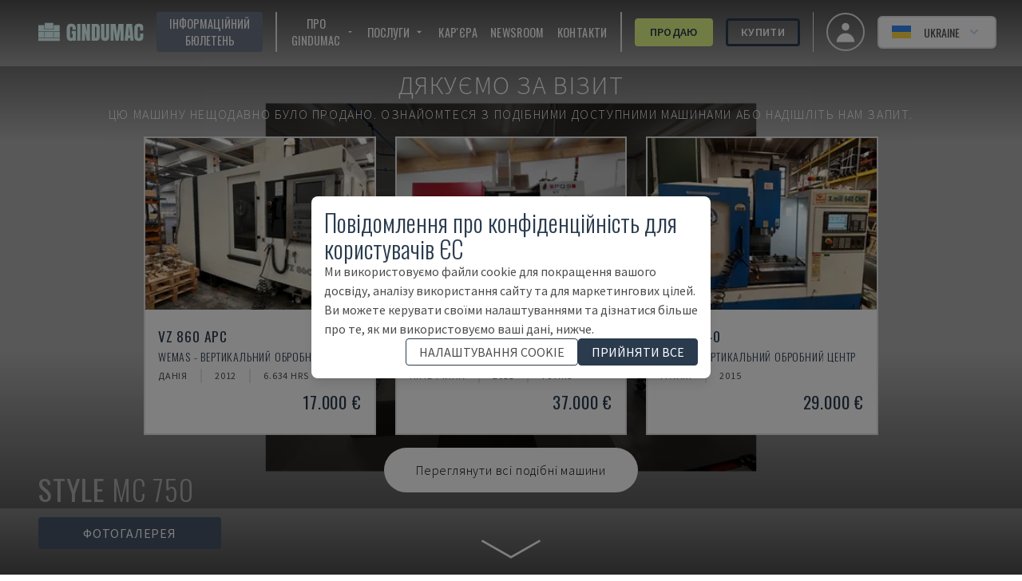

--- FILE ---
content_type: text/html; charset=utf-8
request_url: https://www.gindumac.com.ua/product/style-mc-750_AD-MIL-STY-2020-00002
body_size: 215757
content:
<!DOCTYPE html><html class="font-secondary" lang="uk-UA"><head><meta charSet="utf-8"/><meta name="viewport" content="width=device-width"/><title>Вертикальний обробний центр STYLE MC 750</title><meta name="robots" content="index,follow"/><meta name="fragment" content="!"/><meta name="description" content="Вертикальний обробний центр STYLE MC 750 був виготовлений у 2020 році в Нідерландах і має напрацювання 1156 годин."/><meta name="keywords" content="купити, вживані машини, вживані машини, промислові машини, промислові машини"/><meta name="copyright" content="GINDUMAC"/><meta name="author" content="GINDUMAC"/><meta name="subject" content="Global Industrial Machinery Cluster"/><meta name="distribution" content="Global"/><meta property="og:url" content="https://www.gindumac.com.ua/product/style-mc-750_AD-MIL-STY-2020-00002"/><link rel="alternate" hrefLang="cs-CZ" href="https://www.gindumac.cz/produkt/style-mc-750_AD-MIL-STY-2020-00002"/><link rel="alternate" hrefLang="de-AT" href="https://www.gindumac.at/produkt/style-mc-750_AD-MIL-STY-2020-00002"/><link rel="alternate" hrefLang="de-DE" href="https://www.gindumac.de/produkt/style-mc-750_AD-MIL-STY-2020-00002"/><link rel="alternate" hrefLang="en-GB" href="https://www.gindumac.co.uk/product/style-mc-750_AD-MIL-STY-2020-00002"/><link rel="alternate" hrefLang="en-IE" href="https://www.gindumac.ie/product/style-mc-750_AD-MIL-STY-2020-00002"/><link rel="alternate" hrefLang="en-IN" href="https://www.gindumac.in/product/style-mc-750_AD-MIL-STY-2020-00002"/><link rel="alternate" hrefLang="en-US" href="https://www.gindumac.com/product/style-mc-750_AD-MIL-STY-2020-00002"/><link rel="alternate" hrefLang="x-default" href="https://www.gindumac.com/product/style-mc-750_AD-MIL-STY-2020-00002"/><link rel="alternate" hrefLang="es-ES" href="https://www.gindumac.es/producto/style-mc-750_AD-MIL-STY-2020-00002"/><link rel="alternate" hrefLang="es-MX" href="https://www.gindumac.com.mx/producto/style-mc-750_AD-MIL-STY-2020-00002"/><link rel="alternate" hrefLang="et-EE" href="https://www.gindumac.ee/toode/style-mc-750_AD-MIL-STY-2020-00002"/><link rel="alternate" hrefLang="fi-FI" href="https://www.gindumac.fi/tuote/style-mc-750_AD-MIL-STY-2020-00002"/><link rel="alternate" hrefLang="hr-HR" href="https://www.gindumac.hr/proizvod/style-mc-750_AD-MIL-STY-2020-00002"/><link rel="alternate" hrefLang="hu-HU" href="https://www.gindumac.hu/termek/style-mc-750_AD-MIL-STY-2020-00002"/><link rel="alternate" hrefLang="it-IT" href="https://www.gindumac.it/prodotto/style-mc-750_AD-MIL-STY-2020-00002"/><link rel="alternate" hrefLang="lt-LT" href="https://www.gindumac.lt/produktas/style-mc-750_AD-MIL-STY-2020-00002"/><link rel="alternate" hrefLang="lv-LV" href="https://www.gindumac.lv/produkts/style-mc-750_AD-MIL-STY-2020-00002"/><link rel="alternate" hrefLang="nl-NL" href="https://www.gindumac.nl/product/style-mc-750_AD-MIL-STY-2020-00002"/><link rel="alternate" hrefLang="pl-PL" href="https://www.gindumac.pl/produkt/style-mc-750_AD-MIL-STY-2020-00002"/><link rel="alternate" hrefLang="pt-PT" href="https://www.gindumac.pt/produto/style-mc-750_AD-MIL-STY-2020-00002"/><link rel="alternate" hrefLang="ru-RU" href="https://www.gindumac.ru/product/style-mc-750_AD-MIL-STY-2020-00002"/><link rel="alternate" hrefLang="sv-SE" href="https://www.gindumac.se/produkt/style-mc-750_AD-MIL-STY-2020-00002"/><link rel="alternate" hrefLang="tr-TR" href="https://www.gindumac.com.tr/urun/style-mc-750_AD-MIL-STY-2020-00002"/><link rel="alternate" hrefLang="fr-FR" href="https://www.gindumac.fr/produit/style-mc-750_AD-MIL-STY-2020-00002"/><link rel="canonical" hrefLang="uk-UA" href="https://www.gindumac.com.ua/product/style-mc-750_AD-MIL-STY-2020-00002"/><meta property="og:type" content="website"/><meta property="og:site_name" content="GINDUMAC"/><meta property="og:description" content="Вертикальний обробний центр STYLE MC 750 був виготовлений у 2020 році в Нідерландах і має напрацювання 1156 годин."/><meta property="og:title" content="Вертикальний обробний центр STYLE MC 750"/><meta name="image" property="og:image" content="https://static.gindumac.com/products/99de8ef7-bb3a-47aa-a179-f16911e50061/images/thumbnail/7ffeadc3-7064-42fe-91a2-de9890c61784.png"/><meta name="twitter:site" content="@gindumac"/><meta name="twitter:creator" content="@gindumac"/><meta name="twitter:card" content="summary"/><meta name="twitter:title" content="Вертикальний обробний центр STYLE MC 750"/><meta name="twitter:description" content="Вертикальний обробний центр STYLE MC 750 був виготовлений у 2020 році в Нідерландах і має напрацювання 1156 годин."/><meta name="twitter:image" content="https://static.gindumac.com/products/99de8ef7-bb3a-47aa-a179-f16911e50061/images/thumbnail/7ffeadc3-7064-42fe-91a2-de9890c61784.png"/><meta name="article:publisher" content="https://www.facebook.com/gindumac"/><meta name="article:author" content="https://www.facebook.com/gindumac"/><meta name="apple-mobile-web-app-title" content="GINDUMAC"/><meta name="application-name" content="GINDUMAC"/><link rel="apple-touch-icon" sizes="57x57" href="/favicons/apple-icon-57x57.png"/><link rel="apple-touch-icon" sizes="60x60" href="/favicons/apple-icon-60x60.png"/><link rel="apple-touch-icon" sizes="72x72" href="/favicons/apple-icon-72x72.png"/><link rel="apple-touch-icon" sizes="76x76" href="/favicons/apple-icon-76x76.png"/><link rel="apple-touch-icon" sizes="114x114" href="/favicons/apple-icon-114x114.png"/><link rel="apple-touch-icon" sizes="120x120" href="/favicons/apple-icon-120x120.png"/><link rel="apple-touch-icon" sizes="144x144" href="/favicons/apple-icon-144x144.png"/><link rel="apple-touch-icon" sizes="152x152" href="/favicons/apple-icon-152x152.png"/><link rel="apple-touch-icon" sizes="180x180" href="/favicons/apple-icon-180x180.png"/><link rel="icon" type="image/png" sizes="192x192" href="/favicons/android-icon-192x192.png"/><link rel="icon" type="image/png" sizes="32x32" href="/favicons/favicon-32x32.png"/><link rel="icon" type="image/png" sizes="96x96" href="/favicons/favicon-96x96.png"/><link rel="icon" type="image/png" sizes="16x16" href="/favicons/favicon-16x16.png"/><link rel="manifest" href="/favicons/manifest.json"/><meta name="msapplication-TileColor" content="#ffffff"/><meta name="msapplication-TileImage" content="/favicons/ms-icon-144x144.png"/><meta name="theme-color" content="#ffffff"/><link rel="preload" as="image" imageSrcSet="/_next/image?url=https%3A%2F%2Fstatic.gindumac.com%2Fproducts%2F99de8ef7-bb3a-47aa-a179-f16911e50061%2Fimages%2Fgallery%2F7ffeadc3-7064-42fe-91a2-de9890c61784.png&amp;w=640&amp;q=75&amp;dpl=dpl_Fjc6hmqQCvWPCUU4KfCR3JGzgciZ 640w, /_next/image?url=https%3A%2F%2Fstatic.gindumac.com%2Fproducts%2F99de8ef7-bb3a-47aa-a179-f16911e50061%2Fimages%2Fgallery%2F7ffeadc3-7064-42fe-91a2-de9890c61784.png&amp;w=750&amp;q=75&amp;dpl=dpl_Fjc6hmqQCvWPCUU4KfCR3JGzgciZ 750w, /_next/image?url=https%3A%2F%2Fstatic.gindumac.com%2Fproducts%2F99de8ef7-bb3a-47aa-a179-f16911e50061%2Fimages%2Fgallery%2F7ffeadc3-7064-42fe-91a2-de9890c61784.png&amp;w=828&amp;q=75&amp;dpl=dpl_Fjc6hmqQCvWPCUU4KfCR3JGzgciZ 828w, /_next/image?url=https%3A%2F%2Fstatic.gindumac.com%2Fproducts%2F99de8ef7-bb3a-47aa-a179-f16911e50061%2Fimages%2Fgallery%2F7ffeadc3-7064-42fe-91a2-de9890c61784.png&amp;w=1080&amp;q=75&amp;dpl=dpl_Fjc6hmqQCvWPCUU4KfCR3JGzgciZ 1080w, /_next/image?url=https%3A%2F%2Fstatic.gindumac.com%2Fproducts%2F99de8ef7-bb3a-47aa-a179-f16911e50061%2Fimages%2Fgallery%2F7ffeadc3-7064-42fe-91a2-de9890c61784.png&amp;w=1200&amp;q=75&amp;dpl=dpl_Fjc6hmqQCvWPCUU4KfCR3JGzgciZ 1200w, /_next/image?url=https%3A%2F%2Fstatic.gindumac.com%2Fproducts%2F99de8ef7-bb3a-47aa-a179-f16911e50061%2Fimages%2Fgallery%2F7ffeadc3-7064-42fe-91a2-de9890c61784.png&amp;w=1920&amp;q=75&amp;dpl=dpl_Fjc6hmqQCvWPCUU4KfCR3JGzgciZ 1920w, /_next/image?url=https%3A%2F%2Fstatic.gindumac.com%2Fproducts%2F99de8ef7-bb3a-47aa-a179-f16911e50061%2Fimages%2Fgallery%2F7ffeadc3-7064-42fe-91a2-de9890c61784.png&amp;w=2048&amp;q=75&amp;dpl=dpl_Fjc6hmqQCvWPCUU4KfCR3JGzgciZ 2048w, /_next/image?url=https%3A%2F%2Fstatic.gindumac.com%2Fproducts%2F99de8ef7-bb3a-47aa-a179-f16911e50061%2Fimages%2Fgallery%2F7ffeadc3-7064-42fe-91a2-de9890c61784.png&amp;w=3840&amp;q=75&amp;dpl=dpl_Fjc6hmqQCvWPCUU4KfCR3JGzgciZ 3840w" imageSizes="100vw" fetchpriority="high"/><meta name="next-head-count" content="71"/><link rel="preconnect" href="https://fonts.googleapis.com"/><link rel="stylesheet" data-href="https://fonts.googleapis.com/css?family=Oswald:wght@200,300,400,600,700|Source+Sans+Pro:wght@200,300,400,600,700,900&amp;subset=latin,latin-ext&amp;display=swap"/><link rel="preconnect" href="https://fonts.gstatic.com" crossorigin=""/><link data-next-font="size-adjust" rel="preconnect" href="/" crossorigin="anonymous"/><link rel="preload" href="/_next/static/css/31a829aa1906d9aa.css?dpl=dpl_Fjc6hmqQCvWPCUU4KfCR3JGzgciZ" as="style"/><link rel="stylesheet" href="/_next/static/css/31a829aa1906d9aa.css?dpl=dpl_Fjc6hmqQCvWPCUU4KfCR3JGzgciZ" data-n-g=""/><noscript data-n-css=""></noscript><script defer="" nomodule="" src="/_next/static/chunks/polyfills-42372ed130431b0a.js?dpl=dpl_Fjc6hmqQCvWPCUU4KfCR3JGzgciZ"></script><script src="/_next/static/chunks/webpack-75f02080b54a91aa.js?dpl=dpl_Fjc6hmqQCvWPCUU4KfCR3JGzgciZ" defer=""></script><script src="/_next/static/chunks/framework-5efc88741838ef49.js?dpl=dpl_Fjc6hmqQCvWPCUU4KfCR3JGzgciZ" defer=""></script><script src="/_next/static/chunks/main-b4b61bb5ad19d179.js?dpl=dpl_Fjc6hmqQCvWPCUU4KfCR3JGzgciZ" defer=""></script><script src="/_next/static/chunks/pages/_app-b2dc95e4252ff466.js?dpl=dpl_Fjc6hmqQCvWPCUU4KfCR3JGzgciZ" defer=""></script><script src="/_next/static/chunks/0c428ae2-dab489287babe710.js?dpl=dpl_Fjc6hmqQCvWPCUU4KfCR3JGzgciZ" defer=""></script><script src="/_next/static/chunks/78e521c3-14cf53fd393768ef.js?dpl=dpl_Fjc6hmqQCvWPCUU4KfCR3JGzgciZ" defer=""></script><script src="/_next/static/chunks/8754-c8da36e44b94367d.js?dpl=dpl_Fjc6hmqQCvWPCUU4KfCR3JGzgciZ" defer=""></script><script src="/_next/static/chunks/800-c9f00c6dd53e0e3a.js?dpl=dpl_Fjc6hmqQCvWPCUU4KfCR3JGzgciZ" defer=""></script><script src="/_next/static/chunks/8718-2b1af88a8514547e.js?dpl=dpl_Fjc6hmqQCvWPCUU4KfCR3JGzgciZ" defer=""></script><script src="/_next/static/chunks/4347-433d81351f261c13.js?dpl=dpl_Fjc6hmqQCvWPCUU4KfCR3JGzgciZ" defer=""></script><script src="/_next/static/chunks/pages/product/%5Bmachine_id%5D-72025799b4d90686.js?dpl=dpl_Fjc6hmqQCvWPCUU4KfCR3JGzgciZ" defer=""></script><script src="/_next/static/UESLXqfFAe-OvVNXYlOWV/_buildManifest.js?dpl=dpl_Fjc6hmqQCvWPCUU4KfCR3JGzgciZ" defer=""></script><script src="/_next/static/UESLXqfFAe-OvVNXYlOWV/_ssgManifest.js?dpl=dpl_Fjc6hmqQCvWPCUU4KfCR3JGzgciZ" defer=""></script><style id="__jsx-b279d6edb57870b3">label.jsx-b279d6edb57870b3{text:white}</style><link rel="stylesheet" href="https://fonts.googleapis.com/css?family=Oswald:wght@200,300,400,600,700|Source+Sans+Pro:wght@200,300,400,600,700,900&subset=latin,latin-ext&display=swap"/></head><body class="text-[#4d4d4d]"><div id="__next"><div class=""><header class="no-print top-0 z-30 w-full transition duration-200 !fixed bg-transparent"><nav class="z-10 flex h-20 w-full items-center justify-between px-4 md:px-8"><button class="xl:hidden" aria-label="Open mobile navbar"><svg stroke="currentColor" fill="currentColor" stroke-width="0" viewBox="0 0 24 24" class="h-10 w-10 text-white" height="1em" width="1em" xmlns="http://www.w3.org/2000/svg"><path fill="none" d="M0 0h24v24H0z"></path><path d="M3 18h18v-2H3v2zm0-5h18v-2H3v2zm0-7v2h18V6H3z"></path></svg></button><a href="/" class="mx-4 border-none outline-none ring-0 focus:border-transparent focus:outline-none focus:ring-0"><img src="/svg/logo/logo.svg" alt="Logo - GINDUMAC - Global Industry Machinery Cluster" title="Logo - GINDUMAC - Global Industry Machinery Cluster" class="h-10 brightness-[5]"/></a><div class="text-nav ml-auto mr-4 hidden space-x-4 divide-x-2 border-r pr-4 xl:flex !text-white"><button class="flex items-center rounded bg-brand-800 px-4 py-1 uppercase text-white transition duration-300 hover:bg-[#CCCCCC] hover:text-brand-500">Інформаційний бюлетень</button><div class="flex items-center space-x-4 pl-4"><div class="group relative inline-block"><button class="inline-flex items-center rounded "><span class="mr-1 uppercase">Про GINDUMAC</span><svg stroke="currentColor" fill="currentColor" stroke-width="0" viewBox="0 0 24 24" class="h-4 w-4" height="1em" width="1em" xmlns="http://www.w3.org/2000/svg"><path fill="none" d="M0 0h24v24H0V0z"></path><path d="M7 10l5 5 5-5H7z"></path></svg></button><ul class="absolute hidden w-48 border bg-white pt-1 text-gray-700 group-hover:block"><li class=""><a class="whitespace-no-wrap block bg-white px-8 py-4 hover:bg-brand-500 hover:text-white" href="https://www.gindumac.com.ua/who-we-are">Хто ми є</a></li><li class=""><a class="whitespace-no-wrap block bg-white px-8 py-4 hover:bg-brand-500 hover:text-white" href="https://www.gindumac.com.ua/machine-categories">Категорії машин</a></li></ul></div><div class="group relative inline-block"><button class="inline-flex items-center rounded "><span class="mr-1 uppercase">Послуги</span><svg stroke="currentColor" fill="currentColor" stroke-width="0" viewBox="0 0 24 24" class="h-4 w-4" height="1em" width="1em" xmlns="http://www.w3.org/2000/svg"><path fill="none" d="M0 0h24v24H0V0z"></path><path d="M7 10l5 5 5-5H7z"></path></svg></button><ul class="absolute hidden w-48 border bg-white pt-1 text-gray-700 group-hover:block"><li class=""><a class="whitespace-no-wrap block bg-white px-8 py-4 hover:bg-brand-500 hover:text-white" href="https://www.gindumac.com.ua/we-buy-your-project">Ми купуємо ваш проект</a></li><li class=""><a class="whitespace-no-wrap block bg-white px-8 py-4 hover:bg-brand-500 hover:text-white" href="https://www.gindumac.com.ua/financing-options">Варіанти фінансування</a></li><li class=""><a class="whitespace-no-wrap block bg-white px-8 py-4 hover:bg-brand-500 hover:text-white" href="https://www.gindumac.com.ua/logistic-services">Логістичні послуги</a></li><li class=""><a class="whitespace-no-wrap block bg-white px-8 py-4 hover:bg-brand-500 hover:text-white" href="https://www.gindumac.com.ua/premium-inspection">Преміум-інспекція</a></li></ul></div><a href="https://www.gindumac.com.ua/careers">Кар&#x27;єра</a><a href="https://newsroom.gindumac.com/" target="_blank" rel="noreferrer">NEWSROOM</a><a href="#">Контакти</a></div><div class="flex items-center space-x-4 pl-4"><a class="flex items-center justify-center rounded border-[3px] px-4 py-1 transition duration-300 font-primary border-secondary-500 bg-secondary-500 hover:bg-white text-brand-500 font-semibold" href="https://www.gindumac.com.ua/selling-process">Продаю</a><a class="flex items-center justify-center rounded border-[3px] px-4 py-1 transition duration-300 font-primary border-brand-500 hover:bg-brand-500 hover:text-white font-semibold" href="https://www.gindumac.com.ua/products">Купити</a></div></div><div class="flex items-center space-x-4"><a class="flex h-12 w-12 items-center justify-center space-x-2 rounded-full border-2 px-4 py-2 text-sm font-medium hover:bg-opacity-30 focus:outline-none focus-visible:ring-2 focus-visible:ring-white focus-visible:ring-opacity-75" href="https://www.gindumac.com.ua/my"><span class="text-xl"><svg xmlns="http://www.w3.org/2000/svg" viewBox="0 0 20 20" fill="currentColor" aria-hidden="true" class="h-8 w-8 text-white"><path fill-rule="evenodd" d="M10 9a3 3 0 100-6 3 3 0 000 6zm-7 9a7 7 0 1114 0H3z" clip-rule="evenodd"></path></svg></span></a><div class="flex items-center text-center lg:text-right"><div class="relative inline-block text-left" data-headlessui-state=""><div><button class="flex w-full items-center justify-center rounded-md border-2 px-2 py-1 text-sm font-medium hover:bg-opacity-30 focus:outline-none focus-visible:ring-2 focus-visible:ring-white focus-visible:ring-opacity-75 lg:space-x-2 lg:px-4 lg:py-2 bg-white" id="headlessui-menu-button-:R3bamm:" type="button" aria-haspopup="menu" aria-expanded="false" data-headlessui-state=""><svg xmlns="http://www.w3.org/2000/svg" viewBox="0 85.333 512 341.333" class="mr-2 h-4"><path fill="#FFDA44" d="M0 85.337h512v341.326H0z"></path><path fill="#338AF3" d="M0 85.337h512V256H0z"></path></svg><span class="hidden uppercase lg:block">Ukraine</span><svg xmlns="http://www.w3.org/2000/svg" viewBox="0 0 20 20" fill="currentColor" aria-hidden="true" class="-mr-1 h-5 w-5 text-blue-200 hover:text-blue-100"><path fill-rule="evenodd" d="M5.293 7.293a1 1 0 011.414 0L10 10.586l3.293-3.293a1 1 0 111.414 1.414l-4 4a1 1 0 01-1.414 0l-4-4a1 1 0 010-1.414z" clip-rule="evenodd"></path></svg></button></div></div></div></div></nav></header><div class="flex"><div class="flex-1 tracking-wider"><main><div><section><div class="inner-shaddow-hero relative h-80 sm:h-screen"><div class="no-print"><img alt="MACHINE_IMG_ALT_FRONT_VIEW" fetchpriority="high" decoding="async" data-nimg="fill" class="object-cover brightness-50" style="position:absolute;height:100%;width:100%;left:0;top:0;right:0;bottom:0;color:transparent" sizes="100vw" srcSet="/_next/image?url=https%3A%2F%2Fstatic.gindumac.com%2Fproducts%2F99de8ef7-bb3a-47aa-a179-f16911e50061%2Fimages%2Fgallery%2F7ffeadc3-7064-42fe-91a2-de9890c61784.png&amp;w=640&amp;q=75&amp;dpl=dpl_Fjc6hmqQCvWPCUU4KfCR3JGzgciZ 640w, /_next/image?url=https%3A%2F%2Fstatic.gindumac.com%2Fproducts%2F99de8ef7-bb3a-47aa-a179-f16911e50061%2Fimages%2Fgallery%2F7ffeadc3-7064-42fe-91a2-de9890c61784.png&amp;w=750&amp;q=75&amp;dpl=dpl_Fjc6hmqQCvWPCUU4KfCR3JGzgciZ 750w, /_next/image?url=https%3A%2F%2Fstatic.gindumac.com%2Fproducts%2F99de8ef7-bb3a-47aa-a179-f16911e50061%2Fimages%2Fgallery%2F7ffeadc3-7064-42fe-91a2-de9890c61784.png&amp;w=828&amp;q=75&amp;dpl=dpl_Fjc6hmqQCvWPCUU4KfCR3JGzgciZ 828w, /_next/image?url=https%3A%2F%2Fstatic.gindumac.com%2Fproducts%2F99de8ef7-bb3a-47aa-a179-f16911e50061%2Fimages%2Fgallery%2F7ffeadc3-7064-42fe-91a2-de9890c61784.png&amp;w=1080&amp;q=75&amp;dpl=dpl_Fjc6hmqQCvWPCUU4KfCR3JGzgciZ 1080w, /_next/image?url=https%3A%2F%2Fstatic.gindumac.com%2Fproducts%2F99de8ef7-bb3a-47aa-a179-f16911e50061%2Fimages%2Fgallery%2F7ffeadc3-7064-42fe-91a2-de9890c61784.png&amp;w=1200&amp;q=75&amp;dpl=dpl_Fjc6hmqQCvWPCUU4KfCR3JGzgciZ 1200w, /_next/image?url=https%3A%2F%2Fstatic.gindumac.com%2Fproducts%2F99de8ef7-bb3a-47aa-a179-f16911e50061%2Fimages%2Fgallery%2F7ffeadc3-7064-42fe-91a2-de9890c61784.png&amp;w=1920&amp;q=75&amp;dpl=dpl_Fjc6hmqQCvWPCUU4KfCR3JGzgciZ 1920w, /_next/image?url=https%3A%2F%2Fstatic.gindumac.com%2Fproducts%2F99de8ef7-bb3a-47aa-a179-f16911e50061%2Fimages%2Fgallery%2F7ffeadc3-7064-42fe-91a2-de9890c61784.png&amp;w=2048&amp;q=75&amp;dpl=dpl_Fjc6hmqQCvWPCUU4KfCR3JGzgciZ 2048w, /_next/image?url=https%3A%2F%2Fstatic.gindumac.com%2Fproducts%2F99de8ef7-bb3a-47aa-a179-f16911e50061%2Fimages%2Fgallery%2F7ffeadc3-7064-42fe-91a2-de9890c61784.png&amp;w=3840&amp;q=75&amp;dpl=dpl_Fjc6hmqQCvWPCUU4KfCR3JGzgciZ 3840w" src="/_next/image?url=https%3A%2F%2Fstatic.gindumac.com%2Fproducts%2F99de8ef7-bb3a-47aa-a179-f16911e50061%2Fimages%2Fgallery%2F7ffeadc3-7064-42fe-91a2-de9890c61784.png&amp;w=3840&amp;q=75&amp;dpl=dpl_Fjc6hmqQCvWPCUU4KfCR3JGzgciZ"/></div><div class="print-image"><img alt="MACHINE_IMG_ALT_FRONT_VIEW" loading="lazy" decoding="async" data-nimg="fill" class="object-contain" style="position:absolute;height:100%;width:100%;left:0;top:0;right:0;bottom:0;color:transparent" sizes="(min-width: 460px) 100vw, calc(9.29vw + 399px)" srcSet="/_next/image?url=https%3A%2F%2Fstatic.gindumac.com%2Fproducts%2F99de8ef7-bb3a-47aa-a179-f16911e50061%2Fimages%2Fgallery%2F7ffeadc3-7064-42fe-91a2-de9890c61784.png&amp;w=640&amp;q=75&amp;dpl=dpl_Fjc6hmqQCvWPCUU4KfCR3JGzgciZ 640w, /_next/image?url=https%3A%2F%2Fstatic.gindumac.com%2Fproducts%2F99de8ef7-bb3a-47aa-a179-f16911e50061%2Fimages%2Fgallery%2F7ffeadc3-7064-42fe-91a2-de9890c61784.png&amp;w=750&amp;q=75&amp;dpl=dpl_Fjc6hmqQCvWPCUU4KfCR3JGzgciZ 750w, /_next/image?url=https%3A%2F%2Fstatic.gindumac.com%2Fproducts%2F99de8ef7-bb3a-47aa-a179-f16911e50061%2Fimages%2Fgallery%2F7ffeadc3-7064-42fe-91a2-de9890c61784.png&amp;w=828&amp;q=75&amp;dpl=dpl_Fjc6hmqQCvWPCUU4KfCR3JGzgciZ 828w, /_next/image?url=https%3A%2F%2Fstatic.gindumac.com%2Fproducts%2F99de8ef7-bb3a-47aa-a179-f16911e50061%2Fimages%2Fgallery%2F7ffeadc3-7064-42fe-91a2-de9890c61784.png&amp;w=1080&amp;q=75&amp;dpl=dpl_Fjc6hmqQCvWPCUU4KfCR3JGzgciZ 1080w, /_next/image?url=https%3A%2F%2Fstatic.gindumac.com%2Fproducts%2F99de8ef7-bb3a-47aa-a179-f16911e50061%2Fimages%2Fgallery%2F7ffeadc3-7064-42fe-91a2-de9890c61784.png&amp;w=1200&amp;q=75&amp;dpl=dpl_Fjc6hmqQCvWPCUU4KfCR3JGzgciZ 1200w, /_next/image?url=https%3A%2F%2Fstatic.gindumac.com%2Fproducts%2F99de8ef7-bb3a-47aa-a179-f16911e50061%2Fimages%2Fgallery%2F7ffeadc3-7064-42fe-91a2-de9890c61784.png&amp;w=1920&amp;q=75&amp;dpl=dpl_Fjc6hmqQCvWPCUU4KfCR3JGzgciZ 1920w, /_next/image?url=https%3A%2F%2Fstatic.gindumac.com%2Fproducts%2F99de8ef7-bb3a-47aa-a179-f16911e50061%2Fimages%2Fgallery%2F7ffeadc3-7064-42fe-91a2-de9890c61784.png&amp;w=2048&amp;q=75&amp;dpl=dpl_Fjc6hmqQCvWPCUU4KfCR3JGzgciZ 2048w, /_next/image?url=https%3A%2F%2Fstatic.gindumac.com%2Fproducts%2F99de8ef7-bb3a-47aa-a179-f16911e50061%2Fimages%2Fgallery%2F7ffeadc3-7064-42fe-91a2-de9890c61784.png&amp;w=3840&amp;q=75&amp;dpl=dpl_Fjc6hmqQCvWPCUU4KfCR3JGzgciZ 3840w" src="/_next/image?url=https%3A%2F%2Fstatic.gindumac.com%2Fproducts%2F99de8ef7-bb3a-47aa-a179-f16911e50061%2Fimages%2Fgallery%2F7ffeadc3-7064-42fe-91a2-de9890c61784.png&amp;w=3840&amp;q=75&amp;dpl=dpl_Fjc6hmqQCvWPCUU4KfCR3JGzgciZ"/></div><div class="absolute left-1/2 top-1/2 z-20 flex w-full -translate-x-1/2 -translate-y-1/2 flex-col items-center justify-center gap-4  bg-black bg-opacity-30 "><div class="w-full select-none text-center font-extrabold uppercase tracking-widest drop-shadow-2xl"><div class="mt-6 flex flex-col gap-2 px-6 text-center font-extralight  md:mt-0 md:gap-4"><p class="text-sm text-white md:text-[2rem]">Дякуємо за візит</p><p class="text-sm text-white md:text-[1rem]">Цю машину нещодавно було продано.<span class="hidden md:inline"> <!-- -->Ознайомтеся з подібними доступними машинами або надішліть нам запит.</span></p></div></div><div class="flex w-full flex-col items-center md:p-4 "><div class="hidden gap-6 md:grid md:grid-cols-3"></div><div class="mb-1 flex flex-row gap-4"><a href="/продукти?типи машин="><div class="mb-4 cursor-pointer rounded-full bg-white p-2 font-extralight text-black hover:bg-slate-600 hover:text-white md:mb-0 md:mt-4 md:px-10 md:py-4"><p class="hidden md:block">Переглянути всі подібні машини</p><p class="m-1 mx-2 block md:hidden">Переглянути подібні машини</p></div></a></div></div></div><div class="no-print absolute bottom-8 left-12 z-10 flex flex-col"><p class="h1 hidden pb-4 font-extralight text-white sm:inline-block"><strong>STYLE</strong> <!-- -->MC 750</p><div class="flex space-x-4"><div class="z-10 hidden cursor-pointer rounded bg-slate-600 px-14 py-2 text-center uppercase text-white lg:inline-block">Фотогалерея</div></div><div class="flex space-x-12"><svg stroke="currentColor" fill="currentColor" stroke-width="0" viewBox="0 0 512 512" class="h-8 w-8 cursor-pointer text-white lg:hidden" height="1em" width="1em" xmlns="http://www.w3.org/2000/svg"><path d="M512 144v288c0 26.5-21.5 48-48 48H48c-26.5 0-48-21.5-48-48V144c0-26.5 21.5-48 48-48h88l12.3-32.9c7-18.7 24.9-31.1 44.9-31.1h125.5c20 0 37.9 12.4 44.9 31.1L376 96h88c26.5 0 48 21.5 48 48zM376 288c0-66.2-53.8-120-120-120s-120 53.8-120 120 53.8 120 120 120 120-53.8 120-120zm-32 0c0 48.5-39.5 88-88 88s-88-39.5-88-88 39.5-88 88-88 88 39.5 88 88z"></path></svg></div></div><img src="/arrow-down2.svg" alt="An SVG of an eye" class="absolute bottom-0 left-1/2 z-20 hidden h-16 w-24 -translate-x-1/2 transform animate-pulse text-white md:block"/><div class="no-print absolute bottom-8 right-12 z-10 hidden font-bold uppercase !text-white md:inline-block"><div class="z-10 flex cursor-pointer rounded px-14 py-2 font-bold uppercase text-white bg-transparent text-7xl"></div></div></div></section></div><div class="mx-auto"><div class="no-print bg-white md:min-w-[30em] min-[1400px]:sticky min-[1400px]:top-20 min-[1400px]:float-right min-[1400px]:mr-40 min-[1400px]:w-1/3 min-[1400px]:border-2 min-[1400px]:shadow-xl"><div class="border-b-[1px] border-gray-300 px-2 text-brand-500 lg:px-0"><section class="mx-auto my-6 max-w-md space-y-4 px-4 text-center"><h1 class="space-y-2"><span class="h3 text-md">STYLE<!-- --> - <!-- -->MC 750</span><span class="h3 block text-sm">AD-MIL-STY-2020-00002</span></h1></section><div class="mx-auto mb-2 max-w-md rounded bg-zinc-400 px-6 py-6 text-center uppercase text-white" data-testid="sold-banner">Продано</div></div><div class="my-8 mx-auto px-4 flex max-w-md flex-col space-y-4 font-secondary"><p class="text-center font-light uppercase text-brand-500">Маєте додаткові запитання? Зв&#x27;яжіться з нами.</p><div class="flex flex-col items-center justify-between space-x-4 md:flex-row "><div class="relative h-44 w-44 rounded-full border-4 border-brand-500"><img alt="sales contact" loading="lazy" decoding="async" data-nimg="fill" class="rounded-full object-cover" style="position:absolute;height:100%;width:100%;left:0;top:0;right:0;bottom:0;color:transparent" sizes="168px" srcSet="/_next/image?url=https%3A%2F%2Fs3.eu-central-1.amazonaws.com%2Fgindumac%2Fstaff%2Fprofile_pictures%2Fborja-garcia.png&amp;w=16&amp;q=75&amp;dpl=dpl_Fjc6hmqQCvWPCUU4KfCR3JGzgciZ 16w, /_next/image?url=https%3A%2F%2Fs3.eu-central-1.amazonaws.com%2Fgindumac%2Fstaff%2Fprofile_pictures%2Fborja-garcia.png&amp;w=32&amp;q=75&amp;dpl=dpl_Fjc6hmqQCvWPCUU4KfCR3JGzgciZ 32w, /_next/image?url=https%3A%2F%2Fs3.eu-central-1.amazonaws.com%2Fgindumac%2Fstaff%2Fprofile_pictures%2Fborja-garcia.png&amp;w=48&amp;q=75&amp;dpl=dpl_Fjc6hmqQCvWPCUU4KfCR3JGzgciZ 48w, /_next/image?url=https%3A%2F%2Fs3.eu-central-1.amazonaws.com%2Fgindumac%2Fstaff%2Fprofile_pictures%2Fborja-garcia.png&amp;w=64&amp;q=75&amp;dpl=dpl_Fjc6hmqQCvWPCUU4KfCR3JGzgciZ 64w, /_next/image?url=https%3A%2F%2Fs3.eu-central-1.amazonaws.com%2Fgindumac%2Fstaff%2Fprofile_pictures%2Fborja-garcia.png&amp;w=96&amp;q=75&amp;dpl=dpl_Fjc6hmqQCvWPCUU4KfCR3JGzgciZ 96w, /_next/image?url=https%3A%2F%2Fs3.eu-central-1.amazonaws.com%2Fgindumac%2Fstaff%2Fprofile_pictures%2Fborja-garcia.png&amp;w=128&amp;q=75&amp;dpl=dpl_Fjc6hmqQCvWPCUU4KfCR3JGzgciZ 128w, /_next/image?url=https%3A%2F%2Fs3.eu-central-1.amazonaws.com%2Fgindumac%2Fstaff%2Fprofile_pictures%2Fborja-garcia.png&amp;w=256&amp;q=75&amp;dpl=dpl_Fjc6hmqQCvWPCUU4KfCR3JGzgciZ 256w, /_next/image?url=https%3A%2F%2Fs3.eu-central-1.amazonaws.com%2Fgindumac%2Fstaff%2Fprofile_pictures%2Fborja-garcia.png&amp;w=384&amp;q=75&amp;dpl=dpl_Fjc6hmqQCvWPCUU4KfCR3JGzgciZ 384w, /_next/image?url=https%3A%2F%2Fs3.eu-central-1.amazonaws.com%2Fgindumac%2Fstaff%2Fprofile_pictures%2Fborja-garcia.png&amp;w=640&amp;q=75&amp;dpl=dpl_Fjc6hmqQCvWPCUU4KfCR3JGzgciZ 640w, /_next/image?url=https%3A%2F%2Fs3.eu-central-1.amazonaws.com%2Fgindumac%2Fstaff%2Fprofile_pictures%2Fborja-garcia.png&amp;w=750&amp;q=75&amp;dpl=dpl_Fjc6hmqQCvWPCUU4KfCR3JGzgciZ 750w, /_next/image?url=https%3A%2F%2Fs3.eu-central-1.amazonaws.com%2Fgindumac%2Fstaff%2Fprofile_pictures%2Fborja-garcia.png&amp;w=828&amp;q=75&amp;dpl=dpl_Fjc6hmqQCvWPCUU4KfCR3JGzgciZ 828w, /_next/image?url=https%3A%2F%2Fs3.eu-central-1.amazonaws.com%2Fgindumac%2Fstaff%2Fprofile_pictures%2Fborja-garcia.png&amp;w=1080&amp;q=75&amp;dpl=dpl_Fjc6hmqQCvWPCUU4KfCR3JGzgciZ 1080w, /_next/image?url=https%3A%2F%2Fs3.eu-central-1.amazonaws.com%2Fgindumac%2Fstaff%2Fprofile_pictures%2Fborja-garcia.png&amp;w=1200&amp;q=75&amp;dpl=dpl_Fjc6hmqQCvWPCUU4KfCR3JGzgciZ 1200w, /_next/image?url=https%3A%2F%2Fs3.eu-central-1.amazonaws.com%2Fgindumac%2Fstaff%2Fprofile_pictures%2Fborja-garcia.png&amp;w=1920&amp;q=75&amp;dpl=dpl_Fjc6hmqQCvWPCUU4KfCR3JGzgciZ 1920w, /_next/image?url=https%3A%2F%2Fs3.eu-central-1.amazonaws.com%2Fgindumac%2Fstaff%2Fprofile_pictures%2Fborja-garcia.png&amp;w=2048&amp;q=75&amp;dpl=dpl_Fjc6hmqQCvWPCUU4KfCR3JGzgciZ 2048w, /_next/image?url=https%3A%2F%2Fs3.eu-central-1.amazonaws.com%2Fgindumac%2Fstaff%2Fprofile_pictures%2Fborja-garcia.png&amp;w=3840&amp;q=75&amp;dpl=dpl_Fjc6hmqQCvWPCUU4KfCR3JGzgciZ 3840w" src="/_next/image?url=https%3A%2F%2Fs3.eu-central-1.amazonaws.com%2Fgindumac%2Fstaff%2Fprofile_pictures%2Fborja-garcia.png&amp;w=3840&amp;q=75&amp;dpl=dpl_Fjc6hmqQCvWPCUU4KfCR3JGzgciZ"/></div><div class="space-y-4"><p class="contact-info text-center md:text-left"><span class="text-center text-lg font-bold uppercase text-brand-500">Borja Garcia</span></p><p class="flex items-center space-x-2 font-light text-brand-500"><svg stroke="currentColor" fill="currentColor" stroke-width="0" viewBox="0 0 512 512" class="rotate-90" height="1em" width="1em" xmlns="http://www.w3.org/2000/svg"><path d="M493.4 24.6l-104-24c-11.3-2.6-22.9 3.3-27.5 13.9l-48 112c-4.2 9.8-1.4 21.3 6.9 28l60.6 49.6c-36 76.7-98.9 140.5-177.2 177.2l-49.6-60.6c-6.8-8.3-18.2-11.1-28-6.9l-112 48C3.9 366.5-2 378.1.6 389.4l24 104C27.1 504.2 36.7 512 48 512c256.1 0 464-207.5 464-464 0-11.2-7.7-20.9-18.6-23.4z"></path></svg><span>+34 679 019 350</span></p><p class="flex items-center space-x-2 font-light text-brand-500"><svg stroke="currentColor" fill="currentColor" stroke-width="0" viewBox="0 0 512 512" height="1em" width="1em" xmlns="http://www.w3.org/2000/svg"><path d="M502.3 190.8c3.9-3.1 9.7-.2 9.7 4.7V400c0 26.5-21.5 48-48 48H48c-26.5 0-48-21.5-48-48V195.6c0-5 5.7-7.8 9.7-4.7 22.4 17.4 52.1 39.5 154.1 113.6 21.1 15.4 56.7 47.8 92.2 47.6 35.7.3 72-32.8 92.3-47.6 102-74.1 131.6-96.3 154-113.7zM256 320c23.2.4 56.6-29.2 73.4-41.4 132.7-96.3 142.8-104.7 173.4-128.7 5.8-4.5 9.2-11.5 9.2-18.9v-19c0-26.5-21.5-48-48-48H48C21.5 64 0 85.5 0 112v19c0 7.4 3.4 14.3 9.2 18.9 30.6 23.9 40.7 32.4 173.4 128.7 16.8 12.2 50.2 41.8 73.4 41.4z"></path></svg><span class="uppercase">b.garcia@gindumac.com</span></p></div></div><a class="whatsapp-text" href="https://wa.me/+34679019350" target="_blank" rel="noreferrer"><div class="flex w-full items-center justify-center  rounded-full bg-green-500 py-2 font-semibold uppercase text-white hover:bg-green-600" id="whatsapp-section px-2"><div class="mx-2 flex"><img id="whatsapp-icon" alt="whatsapp" loading="lazy" width="20" height="20" decoding="async" data-nimg="1" style="color:transparent" srcSet="/_next/image?url=https%3A%2F%2Fgindumac.s3.eu-central-1.amazonaws.com%2Fimages%2Femail-icons%2Fwhatsapp.png&amp;w=32&amp;q=75&amp;dpl=dpl_Fjc6hmqQCvWPCUU4KfCR3JGzgciZ 1x, /_next/image?url=https%3A%2F%2Fgindumac.s3.eu-central-1.amazonaws.com%2Fimages%2Femail-icons%2Fwhatsapp.png&amp;w=48&amp;q=75&amp;dpl=dpl_Fjc6hmqQCvWPCUU4KfCR3JGzgciZ 2x" src="/_next/image?url=https%3A%2F%2Fgindumac.s3.eu-central-1.amazonaws.com%2Fimages%2Femail-icons%2Fwhatsapp.png&amp;w=48&amp;q=75&amp;dpl=dpl_Fjc6hmqQCvWPCUU4KfCR3JGzgciZ"/></div><div class="mr-2">Натисніть</div></div></a></div></div><div class="w-full child:min-[1400px]:mr-[44%] child:min-[1400px]:pl-40"><div class="no-print container w-full px-4 py-2 text-sm font-light"><ul class="flex max-w-[90vw] flex-wrap items-center space-x-1"><li class="inline-block text-muted-500 after:content-[&#x27;&gt;&#x27;]"><a href="https://www.gindumac.com.ua/">GINDUMAC</a></li><li class="inline-block text-muted-500 after:content-[&#x27;&gt;&#x27;]"><a href="https://www.gindumac.com.ua/products">Продукти</a></li><li class="inline-block text-muted-500 after:content-[&#x27;&gt;&#x27;]"><a href="https://www.gindumac.com.ua/products/used-machine-tools">Верстати</a></li><li class="inline-block text-muted-500 ">Вертикальний обробний центр STYLE MC 750</li></ul></div><div class="w-full space-y-4 bg-[#F7F7F7] px-4 py-12 text-sm font-light"><div class="xl:max-w-[50%]"><div class="flex cursor-pointer items-center space-x-2"><svg stroke="currentColor" fill="currentColor" stroke-width="0" viewBox="0 0 24 24" class="h-6 w-6" height="1em" width="1em" xmlns="http://www.w3.org/2000/svg"><path fill="none" d="M0 0h24v24H0z"></path><path d="M12 2C6.48 2 2 6.48 2 12s4.48 10 10 10 10-4.48 10-10S17.52 2 12 2zm-1 17.93c-3.95-.49-7-3.85-7-7.93 0-.62.08-1.21.21-1.79L9 15v1c0 1.1.9 2 2 2v1.93zm6.9-2.54c-.26-.81-1-1.39-1.9-1.39h-1v-3c0-.55-.45-1-1-1H8v-2h2c.55 0 1-.45 1-1V7h2c1.1 0 2-.9 2-2v-.41c2.93 1.19 5 4.06 5 7.41 0 2.08-.8 3.97-2.1 5.39z"></path></svg><span class="language-toggle">Показати мовою оригіналу</span></div><p class="text-lg font-light  text-muted-500">Вертикальний обробний центр STYLE MC 750 був виготовлений у 2020 році в Нідерландах і має 1156 годин напрацювання. Він має 4 осі. Верстат має швидкість обертання шпинделя 8000 об/хв. Дивіться витяг з оригіналу підтвердження замовлення (EN), прикріплений у форматі PDF нижче.</p></div></div><div id="data-overview" class="pl-4 lg:pl-8"><p class="h2 py-6">Огляд</p><ul class="columns-1 md:columns-2"><li class="pb-3 uppercase text-muted-500" data-testid="list-item-бренд"><strong>бренд<!-- -->: </strong>STYLE</li><li class="pb-3 uppercase text-muted-500" data-testid="list-item-рік"><strong>рік<!-- -->: </strong>2020</li><li class="pb-3 uppercase text-muted-500" data-testid="list-item-МОДЕЛЬ"><strong>МОДЕЛЬ<!-- -->: </strong>MC 750</li><li class="pb-3 uppercase text-muted-500" data-testid="list-item-виробничі години"><strong>виробничі години<!-- -->: </strong>1156</li><li class="pb-3 uppercase text-muted-500" data-testid="list-item-тип програми"><strong>тип програми<!-- -->: </strong>Фрезерування</li><li class="pb-3 uppercase text-muted-500" data-testid="list-item-Місцезнаходження"><strong>Місцезнаходження<!-- -->: </strong>Андорра</li><li class="pb-3 uppercase text-muted-500" data-testid="list-item-тип машини"><strong>тип машини<!-- -->: </strong>Вертикальний обробний центр</li></ul></div><div class="mt-20 px-4" data-testid="technical-info"><h2 class="mb-4" data-testid="technical-info-title">Технічна інформація<!-- --> - <!-- -->STYLE<!-- --> <!-- -->MC 750</h2><div class="title-technical-information"><p class="border-b-[1px] py-4 font-secondary text-xl uppercase text-brand-500">Розміри</p><ul class="mb-12 mt-4 columns-1 md:columns-2"><li class="pb-3 uppercase text-muted-500" data-testid="list-item-Глибина верстата"><strong>Глибина верстата<!-- -->: </strong>2100 mm</li><li class="pb-3 uppercase text-muted-500" data-testid="list-item-Висота верстата"><strong>Висота верстата<!-- -->: </strong>2500 mm</li><li class="pb-3 uppercase text-muted-500" data-testid="list-item-Вага верстата"><strong>Вага верстата<!-- -->: </strong>3300 kg</li><li class="pb-3 uppercase text-muted-500" data-testid="list-item-Довжина столу"><strong>Довжина столу<!-- -->: </strong>900 mm</li><li class="pb-3 uppercase text-muted-500" data-testid="list-item-Навантаження на стіл"><strong>Навантаження на стіл<!-- -->: </strong>350 kg</li><li class="pb-3 uppercase text-muted-500" data-testid="list-item-Ширина столу"><strong>Ширина столу<!-- -->: </strong>410 mm</li></ul></div><div class="title-technical-information"><p class="border-b-[1px] py-4 font-secondary text-xl uppercase text-brand-500">Рух</p><ul class="mb-12 mt-4 columns-1 md:columns-2"><li class="pb-3 uppercase text-muted-500" data-testid="list-item-Кількість осей"><strong>Кількість осей<!-- -->: </strong>4</li><li class="pb-3 uppercase text-muted-500" data-testid="list-item-Хід осі X"><strong>Хід осі X<!-- -->: </strong>760 mm</li></ul></div><div class="title-technical-information"><p class="border-b-[1px] py-4 font-secondary text-xl uppercase text-brand-500">Технічні характеристики</p><ul class="mb-12 mt-4 columns-1 md:columns-2"><li class="pb-3 uppercase text-muted-500" data-testid="list-item-Потужність шпинделя"><strong>Потужність шпинделя<!-- -->: </strong>5.5 kW</li><li class="pb-3 uppercase text-muted-500" data-testid="list-item-Швидкість шпинделя"><strong>Швидкість шпинделя<!-- -->: </strong>8000 RPM</li><li class="pb-3 uppercase text-muted-500" data-testid="list-item-Розмір конуса"><strong>Розмір конуса<!-- -->: </strong>BT 40</li></ul></div></div><div class="px-5"><div class="mb-4 border-b-[1px] py-5 font-secondary text-xl font-normal uppercase text-brand-500"></div><p class="h2 mb-4" data-testid="additional-info-title">Додаткова інформація</p><div class="extra-info"><h3>Переваги машини</h3>
<h4>Технічні переваги машини</h4>
<ul>
  <li>Відстань від носа шпинделя до столу 100-560 мм</li>
  <li>Відстань від носа шпинделя до колони 475 мм</li>
  <li>Осі x, y та z</li>
  <li>Швидке переміщення x/y/z 24 м/хв</li>
  <li>Швидкість подачі x/y/z 10 м/хв</li>
  <li>Ширина напрямної осі x/y/z мм lineair 35</li>
  <li>Автоматична зміна інструменту 16/24</li>
  <li>Максимум. Вага інструментів 8 кг</li>
  <li>Максимум. Довжина інструментів 300 мм</li>
  <li>Т-подібні пази (din 650) 16x100x4 мм</li>
</ul>
</div></div><p class="mx-4 mb-16 italic text-gray-500">*Можливі розбіжності між наведеними даними та фактичними значеннями</p><div class="mx-4 mb-16"><h2 class="mb-4">Документи</h2><div class="flex flex-wrap"><ul><li><a href="https://static.gindumac.com/products/99de8ef7-bb3a-47aa-a179-f16911e50061/documents/STYLE MC750 (2020) - Extract Order Confirmation (EN).pdf" target="_blank" rel="noreferrer" class="flex min-h-[5rem] min-w-[20rem] max-w-[30rem] flex-col items-center justify-center space-x-2 break-words rounded-md border border-gray-300 p-4 px-8 hover:bg-gray-100 md:flex-row"><svg stroke="currentColor" fill="currentColor" stroke-width="0" viewBox="0 0 1024 1024" class="h-8 w-8 text-red-500" height="1em" width="1em" xmlns="http://www.w3.org/2000/svg"><path d="M531.3 574.4l.3-1.4c5.8-23.9 13.1-53.7 7.4-80.7-3.8-21.3-19.5-29.6-32.9-30.2-15.8-.7-29.9 8.3-33.4 21.4-6.6 24-.7 56.8 10.1 98.6-13.6 32.4-35.3 79.5-51.2 107.5-29.6 15.3-69.3 38.9-75.2 68.7-1.2 5.5.2 12.5 3.5 18.8 3.7 7 9.6 12.4 16.5 15 3 1.1 6.6 2 10.8 2 17.6 0 46.1-14.2 84.1-79.4 5.8-1.9 11.8-3.9 17.6-5.9 27.2-9.2 55.4-18.8 80.9-23.1 28.2 15.1 60.3 24.8 82.1 24.8 21.6 0 30.1-12.8 33.3-20.5 5.6-13.5 2.9-30.5-6.2-39.6-13.2-13-45.3-16.4-95.3-10.2-24.6-15-40.7-35.4-52.4-65.8zM421.6 726.3c-13.9 20.2-24.4 30.3-30.1 34.7 6.7-12.3 19.8-25.3 30.1-34.7zm87.6-235.5c5.2 8.9 4.5 35.8.5 49.4-4.9-19.9-5.6-48.1-2.7-51.4.8.1 1.5.7 2.2 2zm-1.6 120.5c10.7 18.5 24.2 34.4 39.1 46.2-21.6 4.9-41.3 13-58.9 20.2-4.2 1.7-8.3 3.4-12.3 5 13.3-24.1 24.4-51.4 32.1-71.4zm155.6 65.5c.1.2.2.5-.4.9h-.2l-.2.3c-.8.5-9 5.3-44.3-8.6 40.6-1.9 45 7.3 45.1 7.4zm191.4-388.2L639.4 73.4c-6-6-14.1-9.4-22.6-9.4H192c-17.7 0-32 14.3-32 32v832c0 17.7 14.3 32 32 32h640c17.7 0 32-14.3 32-32V311.3c0-8.5-3.4-16.7-9.4-22.7zM790.2 326H602V137.8L790.2 326zm1.8 562H232V136h302v216a42 42 0 0 0 42 42h216v494z"></path></svg><span class="max-w-[22rem] break-words text-center md:text-left">STYLE MC750 (2020) - Extract Order Confirmation (EN).pdf</span></a></li></ul></div></div><div class="no-print w-full bg-gray-light p-8"><div class="container min-[1400px]:max-w-[45%]"><div class=""><div class=""><div class=""><strong class="text-sm uppercase text-muted-500">Ваш менеджер по роботі з клієнтами:</strong><p class="h3 pt-2 text-3xl font-light">Borja Garcia</p><div class=""><div class="py-6 font-light text-muted-500">Borja Garcia<!-- --> <!-- -->є одним з наших експертів з торгівлі вживаною технікою і буде вашим прямим контактним обличчям для будь-яких подальших питань по машині. Не соромтеся звертатися до нього/неї.</div><form id="account-manager_form"><p class="h4 mb-6 uppercase">зв&#x27;язатися з нами</p><div class="mb-4"></div><div class="flex space-x-4 pb-4"><div class="w-1/2"><div class="flex flex-col items-end"><input type="text" class="form-input text-[0.7rem] md:text-[1rem] w-full" id="account-manager_company" placeholder="НАЗВА КОМПАНІЇ" name="account-manager_company"/><p class="text-sm text-red-500" data-testid="error-message-account-manager_company"></p></div></div><div class="w-1/2"><div class="flex flex-col items-end"><input type="email" class="form-input text-[0.7rem] md:text-[1rem] w-full" id="account-manager_email" placeholder="ЕЛЕКТРОННА ПОШТА" name="account-manager_email"/><p class="text-sm text-red-500" data-testid="error-message-account-manager_email"></p></div></div></div><div class="flex space-x-4 pb-4"><div class="w-1/2"><div class="flex flex-col items-end"><input type="text" class="form-input text-[0.7rem] md:text-[1rem] w-full" id="account-manager_first-name" placeholder="ІМ&#x27;Я" name="account-manager_first-name"/><p class="text-sm text-red-500" data-testid="error-message-account-manager_first-name"></p></div></div><div class="w-1/2"><div class="flex flex-col items-end"><input type="text" class="form-input text-[0.7rem] md:text-[1rem] w-full" id="account-manager_last-name" placeholder="ПРІЗВИЩЕ" name="account-manager_last-name"/><p class="text-sm text-red-500" data-testid="error-message-account-manager_last-name"></p></div></div></div><div class="flex space-x-4 pb-4"><div class="w-1/2"><div class="flex flex-col items-end"><input type="text" class="form-input text-[0.7rem] md:text-[1rem] w-full" id="account-manager_city" placeholder="МІСТО" name="account-manager_city"/><p class="text-sm text-red-500" data-testid="error-message-account-manager_city"></p></div></div><div class="w-1/2"><div class=""><select id="account-manager_country" class="form-input h-max w-full text-[0.7rem] invalid:text-slate-300 md:text-[1rem] text-slate-500" name="account-manager_country"><option value="" disabled="" selected="">КРАЇНА</option></select><div class="flex justify-end"><p class="text-sm text-red-500" data-testid="error-message-account-manager_country"></p></div></div></div></div><div class="flex space-x-4 pb-4"><div class="w-full"><div class="flex flex-col items-end"><input type="text" class="form-input text-[0.7rem] md:text-[1rem] w-full" id="account-manager_phone-number" placeholder="НОМЕР ТЕЛЕФОНУ" name="account-manager_phone-number"/><p class="text-sm text-red-500" data-testid="error-message-account-manager_phone-number"></p></div></div></div><div class="flex space-x-4 pb-4"><div class="w-full"><div class="flex flex-col items-end"><input type="text" class="form-input text-[0.7rem] md:text-[1rem] w-full" id="account-manager_subject" placeholder="ТЕМА" name="account-manager_subject"/><p class="text-sm text-red-500" data-testid="error-message-account-manager_subject"></p></div></div></div><div class="flex space-x-4 pb-4"><textarea class="form-input text-[0.7rem] md:text-[1rem] w-full h-22 xl:32" id="account-manager_message" placeholder="ПОВІДОМЛЕННЯ" name="account-manager_message"></textarea></div><div class="mb-4"><div class="input-field gd-input-field col l9 m9 s10"><div><input type="checkbox" id="account-manager_terms" name="account-manager_terms"/><label for="account-manager_terms"><span class="ml-2 text-sm text-muted-500">Будь ласка<!-- --> <a target="_blank" class="uppercase underline" href="https://www.gindumac.com.ua/privacy">ПОЛІТИКА КОНФІДЕНЦІЙНОСТІ</a>, <a target="_blank" class="uppercase underline" href="https://www.gindumac.com.ua/general-terms-and-conditions-of-sale">Правила та умови придбання</a> і <a target="_blank" class="uppercase underline" href="https://www.gindumac.com.ua/general-terms-and-conditions-of-purchase">Умови продажу</a></span></label><p class="text-sm text-red-500" data-testid="error-message-account-manager_terms"></p></div></div></div><div class=""><div class="flex justify-end"><button class="rounded bg-brand-500 px-24 py-4 text-sm uppercase tracking-wider text-white" type="submit" data-testid="account-manager_form_submit">надіслати</button></div></div></form></div></div></div></div></div></div><div class="px-8"><p class="h2 my-8">Умови оплати</p><ul class="flex flex-col justify-between space-y-4 sm:flex-row sm:space-x-4 sm:space-y-0"><li class="flex flex-1 flex-col items-center justify-center border-[1px] px-4 py-4 text-center"><div class="inner-wrapper"><div class="icons icon-icons-06"><svg viewBox="0 0 16 16" class="icons icon-icons-06"><use xlink:href="#icon-icons-06"></use></svg></div><p class="h3 uppercase">Оплата заздалегідь</p></div></li><li class="flex flex-1 flex-col items-center justify-center border-[1px] px-4 py-4 text-center"><div class="inner-wrapper"><div class="icons icon-icons-32"></div><p class="h3 uppercase">Фінансування активів</p></div></li></ul></div></div></div><div class="no-print mx-2 my-16 md:mx-8"><div class="pb-4 text-center"><h2 class="mb-4">Продукти<strong>STYLE<!-- --> <!-- -->MC 750</strong></h2></div><div class="mx-auto grid max-w-7xl gap-4 md:grid-cols-2 lg:grid-cols-4" data-testid="related-products"></div></div></main><div class="fixed z-30 flex items-center bottom-4 left-4 hidden"><div><button class="z-50 flex items-center justify-center rounded-full border text-white shadow-lg bg-green-500  hover:bg-green-600"><div class="relative h-16 w-16 overflow-hidden rounded-full bg-gray-300 shadow-md"><img alt="Borja Garcia" loading="lazy" decoding="async" data-nimg="fill" class="rounded-full object-cover" style="position:absolute;height:100%;width:100%;left:0;top:0;right:0;bottom:0;color:transparent" sizes="64px" srcSet="/_next/image?url=https%3A%2F%2Fs3.eu-central-1.amazonaws.com%2Fgindumac%2Fstaff%2Fprofile_pictures%2Fborja-garcia.png&amp;w=16&amp;q=75&amp;dpl=dpl_Fjc6hmqQCvWPCUU4KfCR3JGzgciZ 16w, /_next/image?url=https%3A%2F%2Fs3.eu-central-1.amazonaws.com%2Fgindumac%2Fstaff%2Fprofile_pictures%2Fborja-garcia.png&amp;w=32&amp;q=75&amp;dpl=dpl_Fjc6hmqQCvWPCUU4KfCR3JGzgciZ 32w, /_next/image?url=https%3A%2F%2Fs3.eu-central-1.amazonaws.com%2Fgindumac%2Fstaff%2Fprofile_pictures%2Fborja-garcia.png&amp;w=48&amp;q=75&amp;dpl=dpl_Fjc6hmqQCvWPCUU4KfCR3JGzgciZ 48w, /_next/image?url=https%3A%2F%2Fs3.eu-central-1.amazonaws.com%2Fgindumac%2Fstaff%2Fprofile_pictures%2Fborja-garcia.png&amp;w=64&amp;q=75&amp;dpl=dpl_Fjc6hmqQCvWPCUU4KfCR3JGzgciZ 64w, /_next/image?url=https%3A%2F%2Fs3.eu-central-1.amazonaws.com%2Fgindumac%2Fstaff%2Fprofile_pictures%2Fborja-garcia.png&amp;w=96&amp;q=75&amp;dpl=dpl_Fjc6hmqQCvWPCUU4KfCR3JGzgciZ 96w, /_next/image?url=https%3A%2F%2Fs3.eu-central-1.amazonaws.com%2Fgindumac%2Fstaff%2Fprofile_pictures%2Fborja-garcia.png&amp;w=128&amp;q=75&amp;dpl=dpl_Fjc6hmqQCvWPCUU4KfCR3JGzgciZ 128w, /_next/image?url=https%3A%2F%2Fs3.eu-central-1.amazonaws.com%2Fgindumac%2Fstaff%2Fprofile_pictures%2Fborja-garcia.png&amp;w=256&amp;q=75&amp;dpl=dpl_Fjc6hmqQCvWPCUU4KfCR3JGzgciZ 256w, /_next/image?url=https%3A%2F%2Fs3.eu-central-1.amazonaws.com%2Fgindumac%2Fstaff%2Fprofile_pictures%2Fborja-garcia.png&amp;w=384&amp;q=75&amp;dpl=dpl_Fjc6hmqQCvWPCUU4KfCR3JGzgciZ 384w, /_next/image?url=https%3A%2F%2Fs3.eu-central-1.amazonaws.com%2Fgindumac%2Fstaff%2Fprofile_pictures%2Fborja-garcia.png&amp;w=640&amp;q=75&amp;dpl=dpl_Fjc6hmqQCvWPCUU4KfCR3JGzgciZ 640w, /_next/image?url=https%3A%2F%2Fs3.eu-central-1.amazonaws.com%2Fgindumac%2Fstaff%2Fprofile_pictures%2Fborja-garcia.png&amp;w=750&amp;q=75&amp;dpl=dpl_Fjc6hmqQCvWPCUU4KfCR3JGzgciZ 750w, /_next/image?url=https%3A%2F%2Fs3.eu-central-1.amazonaws.com%2Fgindumac%2Fstaff%2Fprofile_pictures%2Fborja-garcia.png&amp;w=828&amp;q=75&amp;dpl=dpl_Fjc6hmqQCvWPCUU4KfCR3JGzgciZ 828w, /_next/image?url=https%3A%2F%2Fs3.eu-central-1.amazonaws.com%2Fgindumac%2Fstaff%2Fprofile_pictures%2Fborja-garcia.png&amp;w=1080&amp;q=75&amp;dpl=dpl_Fjc6hmqQCvWPCUU4KfCR3JGzgciZ 1080w, /_next/image?url=https%3A%2F%2Fs3.eu-central-1.amazonaws.com%2Fgindumac%2Fstaff%2Fprofile_pictures%2Fborja-garcia.png&amp;w=1200&amp;q=75&amp;dpl=dpl_Fjc6hmqQCvWPCUU4KfCR3JGzgciZ 1200w, /_next/image?url=https%3A%2F%2Fs3.eu-central-1.amazonaws.com%2Fgindumac%2Fstaff%2Fprofile_pictures%2Fborja-garcia.png&amp;w=1920&amp;q=75&amp;dpl=dpl_Fjc6hmqQCvWPCUU4KfCR3JGzgciZ 1920w, /_next/image?url=https%3A%2F%2Fs3.eu-central-1.amazonaws.com%2Fgindumac%2Fstaff%2Fprofile_pictures%2Fborja-garcia.png&amp;w=2048&amp;q=75&amp;dpl=dpl_Fjc6hmqQCvWPCUU4KfCR3JGzgciZ 2048w, /_next/image?url=https%3A%2F%2Fs3.eu-central-1.amazonaws.com%2Fgindumac%2Fstaff%2Fprofile_pictures%2Fborja-garcia.png&amp;w=3840&amp;q=75&amp;dpl=dpl_Fjc6hmqQCvWPCUU4KfCR3JGzgciZ 3840w" src="/_next/image?url=https%3A%2F%2Fs3.eu-central-1.amazonaws.com%2Fgindumac%2Fstaff%2Fprofile_pictures%2Fborja-garcia.png&amp;w=3840&amp;q=75&amp;dpl=dpl_Fjc6hmqQCvWPCUU4KfCR3JGzgciZ"/></div></button></div></div><footer class="no-print"><section data-testid="newsletter-modal" class="jsx-b279d6edb57870b3"><div class="jsx-b279d6edb57870b3 flex w-full justify-center bg-[#263238]"><button data-testid="open-newsletter-modal" class="jsx-b279d6edb57870b3 my-16  rounded border-2 border-white px-4 py-4 uppercase tracking-widest text-white">ПІДПИШІТЬСЯ НА НАШУ РОЗСИЛКУ!</button></div><div style="position:fixed;top:1px;left:1px;width:1px;height:0;padding:0;margin:-1px;overflow:hidden;clip:rect(0, 0, 0, 0);white-space:nowrap;border-width:0;display:none"></div></section><div class="flex cursor-pointer items-center justify-center bg-[#2b2b2b] p-5 hover:bg-[#3B3B3B]"><div class=" text-white">Повернутися до початку</div></div><div class="bg-white px-4 py-8 text-gray-700"><div class="flex w-full flex-col items-center justify-around space-y-4 md:flex-row md:space-y-0"><ul class="text-center md:text-left"><li>GINDUMAC GmbH</li><li>Trippstadter Strasse 110</li><li>67663 Kaiserslautern</li><li>Німеччина</li></ul><ul class="text-center uppercase md:text-left"><li><a href="https://www.gindumac.com.ua/who-we-are">Про GINDUMAC</a></li><li><a href="https://www.gindumac.com.ua/careers">Кар&#x27;єра</a></li><li><a target="_blank" href="https://newsroom.gindumac.com/" rel="noreferrer">NEWSROOM</a></li></ul><ul class="text-center uppercase md:text-left"><li><a href="https://www.gindumac.com.ua/legal">ЮРИДИЧНА</a></li><li><a href="https://www.gindumac.com.ua/general-terms-and-conditions-of-sale">Умови продажу</a></li><li><a href="https://www.gindumac.com.ua/general-terms-and-conditions-of-purchase">Правила та умови придбання</a></li><li><a href="https://www.gindumac.com.ua/privacy">ПРИВАТНІСТЬ</a></li><li><a href="https://www.gindumac.com.ua/cookie-policy">Політика щодо файлів cookie</a></li></ul><ul class="text-center md:text-left"><li><a href="mailto:contact@gindumac.com.ua">contact@gindumac.com.ua</a></li><li><a href="tel:+380689793731">+380 68 979 3731</a></li></ul></div><hr class="my-6"/><div class="flex w-full justify-around"><ul class="flex flex-row flex-wrap items-center space-x-4"><li class="w-full md:w-auto">ЗНАЙТИ НАС У ФЕЙСБУЦІ:</li><li><a href="https://www.linkedin.com/company/gindumac-gmbh" target="_blank" rel="noreferrer" aria-label="Linkedin profile"><svg stroke="currentColor" fill="currentColor" stroke-width="0" version="1.1" viewBox="0 0 16 16" height="1em" width="1em" xmlns="http://www.w3.org/2000/svg"><path d="M14.5 0h-13c-0.825 0-1.5 0.675-1.5 1.5v13c0 0.825 0.675 1.5 1.5 1.5h13c0.825 0 1.5-0.675 1.5-1.5v-13c0-0.825-0.675-1.5-1.5-1.5zM6 13h-2v-7h2v7zM5 5c-0.553 0-1-0.447-1-1s0.447-1 1-1c0.553 0 1 0.447 1 1s-0.447 1-1 1zM13 13h-2v-4c0-0.553-0.447-1-1-1s-1 0.447-1 1v4h-2v-7h2v1.241c0.412-0.566 1.044-1.241 1.75-1.241 1.244 0 2.25 1.119 2.25 2.5v4.5z"></path></svg></a></li><li><a href="https://www.google.com/maps/place/GINDUMAC+GmbH/@49.4323562,7.7492869,17z/data=!3m2!4b1!5s0x479612ad5fa94551:0xa48b61c0f94b7943!4m6!3m5!1s0x479612ad5c0fe2b3:0xb7c60fb5e4aa40e7!8m2!3d49.4323528!4d7.7537716!16s%2Fg%2F11swc9wcbn?coh=164777&amp;entry=tt&amp;shorturl=1" target="_blank" rel="noreferrer" aria-label="Google Plus"><svg stroke="currentColor" fill="currentColor" stroke-width="0" version="1.1" viewBox="0 0 16 16" height="1em" width="1em" xmlns="http://www.w3.org/2000/svg"><path d="M8.159 6.856v2.744h4.537c-0.184 1.178-1.372 3.45-4.537 3.45-2.731 0-4.959-2.262-4.959-5.050s2.228-5.050 4.959-5.050c1.553 0 2.594 0.663 3.188 1.234l2.172-2.091c-1.394-1.306-3.2-2.094-5.359-2.094-4.422 0-8 3.578-8 8s3.578 8 8 8c4.616 0 7.681-3.247 7.681-7.816 0-0.525-0.056-0.925-0.125-1.325l-7.556-0.003z"></path></svg></a></li><li><a href="https://www.instagram.com/gindumac/" target="_blank" rel="noreferrer" aria-label="Xing profile"><svg stroke="currentColor" fill="currentColor" stroke-width="0" version="1.1" viewBox="0 0 16 16" height="1em" width="1em" xmlns="http://www.w3.org/2000/svg"><path d="M14.5 0h-13c-0.825 0-1.5 0.675-1.5 1.5v13c0 0.825 0.675 1.5 1.5 1.5h13c0.825 0 1.5-0.675 1.5-1.5v-13c0-0.825-0.675-1.5-1.5-1.5zM11 2.5c0-0.275 0.225-0.5 0.5-0.5h2c0.275 0 0.5 0.225 0.5 0.5v2c0 0.275-0.225 0.5-0.5 0.5h-2c-0.275 0-0.5-0.225-0.5-0.5v-2zM8 5c1.656 0 3 1.344 3 3s-1.344 3-3 3c-1.656 0-3-1.344-3-3s1.344-3 3-3zM14 13.5v0c0 0.275-0.225 0.5-0.5 0.5h-11c-0.275 0-0.5-0.225-0.5-0.5v0-6.5h1.1c-0.066 0.322-0.1 0.656-0.1 1 0 2.762 2.237 5 5 5s5-2.238 5-5c0-0.344-0.034-0.678-0.1-1h1.1v6.5z"></path></svg></a></li><li><a href="https://www.youtube.com/channel/UCMZfx7eN3p4q01FSTFFf3Lw" target="_blank" rel="noreferrer" aria-label="Xing profile"><svg stroke="currentColor" fill="currentColor" stroke-width="0" version="1.1" viewBox="0 0 16 16" height="1em" width="1em" xmlns="http://www.w3.org/2000/svg"><path d="M15.841 4.8c0 0-0.156-1.103-0.637-1.587-0.609-0.637-1.291-0.641-1.603-0.678-2.237-0.163-5.597-0.163-5.597-0.163h-0.006c0 0-3.359 0-5.597 0.163-0.313 0.038-0.994 0.041-1.603 0.678-0.481 0.484-0.634 1.587-0.634 1.587s-0.159 1.294-0.159 2.591v1.213c0 1.294 0.159 2.591 0.159 2.591s0.156 1.103 0.634 1.588c0.609 0.637 1.409 0.616 1.766 0.684 1.281 0.122 5.441 0.159 5.441 0.159s3.363-0.006 5.6-0.166c0.313-0.037 0.994-0.041 1.603-0.678 0.481-0.484 0.637-1.588 0.637-1.588s0.159-1.294 0.159-2.591v-1.213c-0.003-1.294-0.162-2.591-0.162-2.591zM6.347 10.075v-4.497l4.322 2.256-4.322 2.241z"></path></svg></a></li><li><a href="https://www.facebook.com/gindumac/" target="_blank" rel="noreferrer" aria-label="Facebook page"><svg stroke="currentColor" fill="currentColor" stroke-width="0" version="1.1" viewBox="0 0 16 16" height="1em" width="1em" xmlns="http://www.w3.org/2000/svg"><path d="M9.5 3h2.5v-3h-2.5c-1.93 0-3.5 1.57-3.5 3.5v1.5h-2v3h2v8h3v-8h2.5l0.5-3h-3v-1.5c0-0.271 0.229-0.5 0.5-0.5z"></path></svg></a></li><li><a href="https://twitter.com/gindumac" target="_blank" rel="noreferrer" aria-label="Twitter profile"><svg stroke="currentColor" fill="currentColor" stroke-width="0" version="1.1" viewBox="0 0 16 16" height="1em" width="1em" xmlns="http://www.w3.org/2000/svg"><path d="M16 3.538c-0.588 0.263-1.222 0.438-1.884 0.516 0.678-0.406 1.197-1.050 1.444-1.816-0.634 0.375-1.338 0.65-2.084 0.797-0.6-0.638-1.453-1.034-2.397-1.034-1.813 0-3.281 1.469-3.281 3.281 0 0.256 0.028 0.506 0.084 0.747-2.728-0.138-5.147-1.444-6.766-3.431-0.281 0.484-0.444 1.050-0.444 1.65 0 1.138 0.578 2.144 1.459 2.731-0.538-0.016-1.044-0.166-1.488-0.409 0 0.013 0 0.028 0 0.041 0 1.591 1.131 2.919 2.634 3.219-0.275 0.075-0.566 0.116-0.866 0.116-0.212 0-0.416-0.022-0.619-0.059 0.419 1.303 1.631 2.253 3.066 2.281-1.125 0.881-2.538 1.406-4.078 1.406-0.266 0-0.525-0.016-0.784-0.047 1.456 0.934 3.181 1.475 5.034 1.475 6.037 0 9.341-5.003 9.341-9.341 0-0.144-0.003-0.284-0.009-0.425 0.641-0.459 1.197-1.038 1.637-1.697z"></path></svg></a></li></ul><ul class="flex flex-col items-center space-x-4 md:flex-row"><li><span>ЧЛЕН:</span></li><li><a href="http://www.vdwf.de" target="_blank" rel="noreferrer"><div class="h-12"><img src="/images/vdwf_logo_werkzeugmacher_rgb.jpg" alt="vdwf_logo_werkzeugmacher"/></div></a></li></ul></div></div></footer></div></div></div><div style="position:fixed;top:1px;left:1px;width:1px;height:0;padding:0;margin:-1px;overflow:hidden;clip:rect(0, 0, 0, 0);white-space:nowrap;border-width:0;display:none"></div></div><script id="__NEXT_DATA__" type="application/json">{"props":{"pageProps":{"dehydratedState":{"mutations":[],"queries":[{"state":{"data":{"id":"99de8ef7-bb3a-47aa-a179-f16911e50061","sku":"AD-MIL-STY-2020-00002","slug":"style-mc-750_AD-MIL-STY-2020-00002","name":"STYLE MC 750","model":"MC 750","built_on":2020,"brand":{"id":"6211b814-a2c1-498a-978e-21dc65dfdf7f","name":"STYLE"},"price":53000,"currency":"EUR","country":"AD","machine_categories":[{"id":"a0d9d006-465c-4044-9d24-ef0eb4470121","name":"Machine Tools"}],"machine_types":[{"id":"faf669da-90b9-497f-93f8-a6c17f6e3b44","name":"Vertical Machining Centre"}],"application_types":[{"id":"62c734b2-692a-4c5c-aeec-27357e28a846","name":"Milling"}],"thumbnail":{"id":"7ffeadc3-7064-42fe-91a2-de9890c61784","thumbnail_url":"https://static.gindumac.com/products/99de8ef7-bb3a-47aa-a179-f16911e50061/images/thumbnail/7ffeadc3-7064-42fe-91a2-de9890c61784.png","thumbnail_path":"","alt":"MACHINE_IMG_ALT_FRONT_VIEW","title":"MACHINE_IMG_TITLE_FRONT_VIEW"},"images":[{"id":"7ffeadc3-7064-42fe-91a2-de9890c61784","image_url":"https://static.gindumac.com/products/99de8ef7-bb3a-47aa-a179-f16911e50061/images/gallery/7ffeadc3-7064-42fe-91a2-de9890c61784.png","image_thumb_url":"https://static.gindumac.com/products/99de8ef7-bb3a-47aa-a179-f16911e50061/images/thumbnail/7ffeadc3-7064-42fe-91a2-de9890c61784.png","order_number":1,"alt":"MACHINE_IMG_ALT_FRONT_VIEW","title":"MACHINE_IMG_TITLE_FRONT_VIEW"},{"id":"099db108-d51e-4058-b356-01860c235c7a","image_url":"https://static.gindumac.com/products/99de8ef7-bb3a-47aa-a179-f16911e50061/images/gallery/099db108-d51e-4058-b356-01860c235c7a.png","image_thumb_url":"https://static.gindumac.com/products/99de8ef7-bb3a-47aa-a179-f16911e50061/images/thumbnail/099db108-d51e-4058-b356-01860c235c7a.png","order_number":4,"alt":"MACHINE_IMG_ALT_NAMEPLATE","title":"MACHINE_IMG_TITLE_NAMEPLATE"}],"videos":[],"documents":[{"id":"61bc8757-46d7-42b5-9e2a-c949b9af24cb","document_url":"https://static.gindumac.com/products/99de8ef7-bb3a-47aa-a179-f16911e50061/documents/STYLE MC750 (2020) - Extract Order Confirmation (EN).pdf"}],"description":"Вертикальний обробний центр STYLE MC 750 був виготовлений у 2020 році в Нідерландах і має 1156 годин напрацювання. Він має 4 осі. Верстат має швидкість обертання шпинделя 8000 об/хв. Дивіться витяг з оригіналу підтвердження замовлення (EN), прикріплений у форматі PDF нижче.","description_en":"This STYLE MC 750 Vertical Machining center was manufactured in the year 2020 in the Netherlands and has 1156 production hours. It has 4 axis. The machine has a spindle speed of 8000 rpm. See the extract of the original order confirmation (EN) attached as PDF below.","seo_title":"Вертикальний обробний центр STYLE MC 750","seo_description":"Вертикальний обробний центр STYLE MC 750 був виготовлений у 2020 році в Нідерландах і має напрацювання 1156 годин.","extra_info":"\u003ch3\u003eПереваги машини\u003c/h3\u003e\n\u003ch4\u003eТехнічні переваги машини\u003c/h4\u003e\n\u003cul\u003e\n  \u003cli\u003eВідстань від носа шпинделя до столу 100-560 мм\u003c/li\u003e\n  \u003cli\u003eВідстань від носа шпинделя до колони 475 мм\u003c/li\u003e\n  \u003cli\u003eОсі x, y та z\u003c/li\u003e\n  \u003cli\u003eШвидке переміщення x/y/z 24 м/хв\u003c/li\u003e\n  \u003cli\u003eШвидкість подачі x/y/z 10 м/хв\u003c/li\u003e\n  \u003cli\u003eШирина напрямної осі x/y/z мм lineair 35\u003c/li\u003e\n  \u003cli\u003eАвтоматична зміна інструменту 16/24\u003c/li\u003e\n  \u003cli\u003eМаксимум. Вага інструментів 8 кг\u003c/li\u003e\n  \u003cli\u003eМаксимум. Довжина інструментів 300 мм\u003c/li\u003e\n  \u003cli\u003eТ-подібні пази (din 650) 16x100x4 мм\u003c/li\u003e\n\u003c/ul\u003e\n","production_hours":1156,"availability":"on request","available_from":null,"product_status":{"name":"sold","status":7},"control_unit_brand":"","technical_information":[],"additional_equipment":[],"tech_specs":{"machine-depth":{"unit":"mm","group":"Dimensions","label":"Machine Depth","value":"2100","display":"2100 mm"},"machine-height":{"unit":"mm","group":"Dimensions","label":"Machine Height","value":"2500","display":"2500 mm"},"machine-weight":{"unit":"kg","group":"Dimensions","label":"Machine Weight","value":"3300","display":"3300 kg"},"number-of-axes":{"group":"Movement","label":"Number of Axes","value":"4","display":"4"},"spindle-power":{"unit":"kW","group":"Technical Specification","label":"Spindle Power","value":"5.5","display":"5.5 kW"},"spindle-speed":{"unit":"RPM","group":"Technical Specification","label":"Spindle Speed","value":"8000","display":"8000 RPM"},"table-length":{"unit":"mm","group":"Dimensions","label":"Table Length","value":"900","display":"900 mm"},"table-load":{"unit":"kg","group":"Dimensions","label":"Table Load","value":"350","display":"350 kg"},"table-width":{"unit":"mm","group":"Dimensions","label":"Table Width","value":"410","display":"410 mm"},"taper-size":{"group":"Technical Specification","label":"Taper Size","value":"BT 40","display":"BT 40"},"x-axis-travel":{"unit":"mm","group":"Movement","label":"X-axis Travel","value":"760","display":"760 mm"}}},"dataUpdateCount":1,"dataUpdatedAt":1769215335318,"error":null,"errorUpdateCount":0,"errorUpdatedAt":0,"fetchFailureCount":0,"fetchFailureReason":null,"fetchMeta":null,"isInvalidated":false,"status":"success","fetchStatus":"idle"},"queryKey":["product","AD-MIL-STY-2020-00002","uk-UA",null],"queryHash":"[\"product\",\"AD-MIL-STY-2020-00002\",\"uk-UA\",null]"},{"state":{"data":{"name":"Borja Garcia","email":"b.garcia@gindumac.com","profile_picture":"https://s3.eu-central-1.amazonaws.com/gindumac/staff/profile_pictures/borja-garcia.png","phone":"+34 679 019 350","linkedin":"https://www.linkedin.com/in/borja-garcia-lomba-4422bb102/","languages":"ENGLISH_LANGUAGE,ITALIAN_LANGUAGE,SPANISH_LANGUAGE","position":"Head of Account Management - EMEA","locales":["bg-BG","da-DK","en-GB","en-IE","en-NZ","et-EE","fi-FI","fr-FR","it-IT","lt-LT","lv-LV","nb-NO","nl-BE","nl-NL","pl-PL","sv-SE","uk-UA"]},"dataUpdateCount":1,"dataUpdatedAt":1769215335352,"error":null,"errorUpdateCount":0,"errorUpdatedAt":0,"fetchFailureCount":0,"fetchFailureReason":null,"fetchMeta":null,"isInvalidated":false,"status":"success","fetchStatus":"idle"},"queryKey":["account_manager","uk-UA",null],"queryHash":"[\"account_manager\",\"uk-UA\",null]"},{"state":{"data":[{"id":"514ad24b-41d4-4024-946d-22933fd53a81","sku":"DK-MIL-WEM-2012-00001","model":"VZ 860 APC","slug":"wemas-vz-860-apc_DK-MIL-WEM-2012-00001","year":2012,"brand":{"id":"deb6299a-a2a4-42fb-9089-f6222aa766ed","name":"WEMAS","slug":"wemas"},"price":{"CZK":413687,"EUR":17000,"GBP":14797,"HRK":128066,"HUF":6494099,"INR":1827047,"MXN":348350,"PLN":71396,"RUB":1531066,"SEK":179908,"TRY":865394,"USD":19828},"images":[{"id":"e722394d-b2f6-44d4-b33c-b2a881a4b1e5","alt":{"cs-CZ":"Čelní pohled  na WEMAS VZ 860 APC  stroj","de-DE":"Frontansicht der WEMAS VZ 860 APC  Maschine","en-US":"Front view of WEMAS VZ 860 APC  machine","es-ES":"Vista frontal de la máquina WEMAS VZ 860 APC","et-EE":"Masina WEMAS VZ 860 APC   eestvaade","fi-FI":"Koneen  WEMAS VZ 860 APC etunäkymä","fr-FR":"Vue de face de la machine WEMAS VZ 860 APC","hr-HR":"Prikaz  stroja WEMAS VZ 860 APC  sprijeda","hu-HU":"A WEMAS VZ 860 APC  gép elölnézete","it-IT":"Vista frontale della macchina WEMAS VZ 860 APC","lt-LT":"WEMAS VZ 860 APC Mašinos vaizdas iš priekio","lv-LV":"Mašīnas WEMAS VZ 860 APC  pretskats","nl-NL":"Vooraanzicht  van WEMAS VZ 860 APC  machine","pl-PL":"Widok z przodu maszyny WEMAS VZ 860 APC","pt-PT":"Vista Frontal  da WEMAS VZ 860 APC  máquina","ru-RU":"Вид станка WEMAS VZ 860 APC  спереди","sv-SE":"WEMAS VZ 860 APC-maskinen framifrån","tr-TR":"Makine  WEMAS VZ 860 APC - Önden görünüm","uk-UA":"MACHINE_IMG_ALT_FRONT_VIEW"},"url":"https://static.gindumac.com/products/514ad24b-41d4-4024-946d-22933fd53a81/images/gallery/e722394d-b2f6-44d4-b33c-b2a881a4b1e5.png","title":{"cs-CZ":"WEMAS VZ 860 APC  Přední pohled","de-DE":"WEMAS VZ 860 APC  Frontansicht","en-US":"WEMAS VZ 860 APC  Front view","es-ES":"WEMAS VZ 860 APC  Vista frontal","et-EE":"WEMAS VZ 860 APC  Eestvaade","fi-FI":"WEMAS VZ 860 APC  Etunäkymä","fr-FR":"WEMAS VZ 860 APC  Vue de face","hr-HR":"WEMAS VZ 860 APC  - Prikaz sprijeda","hu-HU":"WEMAS VZ 860 APC  Elölnézet","it-IT":"WEMAS VZ 860 APC  - Vista frontale","lt-LT":"WEMAS VZ 860 APC  Vaizdas iš priekio","lv-LV":"WEMAS VZ 860 APC  Pretskats","nl-NL":"WEMAS VZ 860 APC  Vooraanzicht","pl-PL":"WEMAS VZ 860 APC  – Widok z przodu","pt-PT":"WEMAS VZ 860 APC  Vista Frontal","ru-RU":"WEMAS VZ 860 APC  Вид спереди","sv-SE":"WEMAS VZ 860 APC  Framifrån","tr-TR":"WEMAS VZ 860 APC  Önden görünüm","uk-UA":"MACHINE_IMG_TITLE_FRONT_VIEW"},"is_thumbnail":true,"thumbnail_url":"https://static.gindumac.com/products/514ad24b-41d4-4024-946d-22933fd53a81/images/thumbnail/e722394d-b2f6-44d4-b33c-b2a881a4b1e5.png","watermark_url":"https://static.gindumac.com/products/514ad24b-41d4-4024-946d-22933fd53a81/images/watermark/e722394d-b2f6-44d4-b33c-b2a881a4b1e5.png","order_position":1,"thumbnail_watermark_url":"https://static.gindumac.com/products/514ad24b-41d4-4024-946d-22933fd53a81/images/thumbnail-watermark/e722394d-b2f6-44d4-b33c-b2a881a4b1e5.png"},{"id":"56015260-0067-4d2e-897a-cb9610653282","alt":{"cs-CZ":"Boční pohled  na WEMAS VZ 860 APC  stroj","de-DE":"Seitenansicht der WEMAS VZ 860 APC  Maschine","en-US":"Side view of WEMAS VZ 860 APC  machine","es-ES":"Vista lateral der WEMAS VZ 860 APC  Maschine","et-EE":"Masina WEMAS VZ 860 APC   külgvaade","fi-FI":"Koneen  WEMAS VZ 860 APC sivunäkymä","fr-FR":"Vue latérale de la machine WEMAS VZ 860 APC","hr-HR":"Prikaz bočne strane  stroja WEMAS VZ 860 APC","hu-HU":"A WEMAS VZ 860 APC  gép oldalnézete","it-IT":"Vista laterale della macchina WEMAS VZ 860 APC","lt-LT":"WEMAS VZ 860 APC Mašinos vaizdas iš šono","lv-LV":"Mašīnas WEMAS VZ 860 APC  sānskats","nl-NL":"Zijaanzicht  van WEMAS VZ 860 APC  machine","pl-PL":"Widok z boku maszyny WEMAS VZ 860 APC","pt-PT":"Vista Lateral  da WEMAS VZ 860 APC  máquina","ru-RU":"Вид  станка WEMAS VZ 860 APC  сбоку","sv-SE":"WEMAS VZ 860 APC-maskinen sedd från sidan","tr-TR":"Makine  WEMAS VZ 860 APC - Yan görünüm","uk-UA":"MACHINE_IMG_ALT_SIDE_VIEW"},"url":"https://static.gindumac.com/products/514ad24b-41d4-4024-946d-22933fd53a81/images/gallery/56015260-0067-4d2e-897a-cb9610653282.png","title":{"cs-CZ":"WEMAS VZ 860 APC  Boční pohled","de-DE":"WEMAS VZ 860 APC  Seitenansicht","en-US":"WEMAS VZ 860 APC  Side view","es-ES":"WEMAS VZ 860 APC  Vista lateral","et-EE":"WEMAS VZ 860 APC  Külgvaade","fi-FI":"WEMAS VZ 860 APC  Sivunäkymä","fr-FR":"WEMAS VZ 860 APC  Vue latérale","hr-HR":"WEMAS VZ 860 APC  - Prikaz bočne strane stroja","hu-HU":"WEMAS VZ 860 APC  Oldalnézet","it-IT":"WEMAS VZ 860 APC  - Vista laterale","lt-LT":"WEMAS VZ 860 APC  Vaizdas iš šono","lv-LV":"WEMAS VZ 860 APC  Sānskats","nl-NL":"WEMAS VZ 860 APC  Zijaanzicht","pl-PL":"WEMAS VZ 860 APC  – Widok z boku","pt-PT":"WEMAS VZ 860 APC  Vista Lateral","ru-RU":"WEMAS VZ 860 APC  Вид сбоку","sv-SE":"WEMAS VZ 860 APC  Från sidan","tr-TR":"WEMAS VZ 860 APC  Yan görünüm","uk-UA":"MACHINE_IMG_TITLE_SIDE_VIEW"},"is_thumbnail":false,"thumbnail_url":"https://static.gindumac.com/products/514ad24b-41d4-4024-946d-22933fd53a81/images/thumbnail/56015260-0067-4d2e-897a-cb9610653282.png","watermark_url":"https://static.gindumac.com/products/514ad24b-41d4-4024-946d-22933fd53a81/images/watermark/56015260-0067-4d2e-897a-cb9610653282.png","order_position":2,"thumbnail_watermark_url":"https://static.gindumac.com/products/514ad24b-41d4-4024-946d-22933fd53a81/images/thumbnail-watermark/56015260-0067-4d2e-897a-cb9610653282.png"},{"id":"7dabfe06-3224-46d7-923e-3f867c4f71ed","alt":{"cs-CZ":"Boční pohled  na WEMAS VZ 860 APC  stroj","de-DE":"Seitenansicht der WEMAS VZ 860 APC  Maschine","en-US":"Side view of WEMAS VZ 860 APC  machine","es-ES":"Vista lateral der WEMAS VZ 860 APC  Maschine","et-EE":"Masina WEMAS VZ 860 APC   külgvaade","fi-FI":"Koneen  WEMAS VZ 860 APC sivunäkymä","fr-FR":"Vue latérale de la machine WEMAS VZ 860 APC","hr-HR":"Prikaz bočne strane  stroja WEMAS VZ 860 APC","hu-HU":"A WEMAS VZ 860 APC  gép oldalnézete","it-IT":"Vista laterale della macchina WEMAS VZ 860 APC","lt-LT":"WEMAS VZ 860 APC Mašinos vaizdas iš šono","lv-LV":"Mašīnas WEMAS VZ 860 APC  sānskats","nl-NL":"Zijaanzicht  van WEMAS VZ 860 APC  machine","pl-PL":"Widok z boku maszyny WEMAS VZ 860 APC","pt-PT":"Vista Lateral  da WEMAS VZ 860 APC  máquina","ru-RU":"Вид  станка WEMAS VZ 860 APC  сбоку","sv-SE":"WEMAS VZ 860 APC-maskinen sedd från sidan","tr-TR":"Makine  WEMAS VZ 860 APC - Yan görünüm","uk-UA":"MACHINE_IMG_ALT_SIDE_VIEW"},"url":"https://static.gindumac.com/products/514ad24b-41d4-4024-946d-22933fd53a81/images/gallery/7dabfe06-3224-46d7-923e-3f867c4f71ed.png","title":{"cs-CZ":"WEMAS VZ 860 APC  Boční pohled","de-DE":"WEMAS VZ 860 APC  Seitenansicht","en-US":"WEMAS VZ 860 APC  Side view","es-ES":"WEMAS VZ 860 APC  Vista lateral","et-EE":"WEMAS VZ 860 APC  Külgvaade","fi-FI":"WEMAS VZ 860 APC  Sivunäkymä","fr-FR":"WEMAS VZ 860 APC  Vue latérale","hr-HR":"WEMAS VZ 860 APC  - Prikaz bočne strane stroja","hu-HU":"WEMAS VZ 860 APC  Oldalnézet","it-IT":"WEMAS VZ 860 APC  - Vista laterale","lt-LT":"WEMAS VZ 860 APC  Vaizdas iš šono","lv-LV":"WEMAS VZ 860 APC  Sānskats","nl-NL":"WEMAS VZ 860 APC  Zijaanzicht","pl-PL":"WEMAS VZ 860 APC  – Widok z boku","pt-PT":"WEMAS VZ 860 APC  Vista Lateral","ru-RU":"WEMAS VZ 860 APC  Вид сбоку","sv-SE":"WEMAS VZ 860 APC  Från sidan","tr-TR":"WEMAS VZ 860 APC  Yan görünüm","uk-UA":"MACHINE_IMG_TITLE_SIDE_VIEW"},"is_thumbnail":false,"thumbnail_url":"https://static.gindumac.com/products/514ad24b-41d4-4024-946d-22933fd53a81/images/thumbnail/7dabfe06-3224-46d7-923e-3f867c4f71ed.png","watermark_url":"https://static.gindumac.com/products/514ad24b-41d4-4024-946d-22933fd53a81/images/watermark/7dabfe06-3224-46d7-923e-3f867c4f71ed.png","order_position":3,"thumbnail_watermark_url":"https://static.gindumac.com/products/514ad24b-41d4-4024-946d-22933fd53a81/images/thumbnail-watermark/7dabfe06-3224-46d7-923e-3f867c4f71ed.png"},{"id":"1297cad0-b4d8-4cc3-81f5-0ad65df4cc56","alt":{"cs-CZ":"Pracovní prostor  na WEMAS VZ 860 APC  stroje","de-DE":"Arbeitsraum der WEMAS VZ 860 APC  Maschine","en-US":"Working room of WEMAS VZ 860 APC  machine","es-ES":"Espacio de trabajo de la máquina WEMAS VZ 860 APC","et-EE":"Masina WEMAS VZ 860 APC   tööruum","fi-FI":"Koneen  WEMAS VZ 860 APC työskentelytila","fr-FR":"Salle de travail de la machine WEMAS VZ 860 APC","hr-HR":"Radni prostor  stroja WEMAS VZ 860 APC","hu-HU":"A WEMAS VZ 860 APC  gép munkatere","it-IT":"Area di lavoro della macchina WEMAS VZ 860 APC","lt-LT":"WEMAS VZ 860 APC Mašinos darbo patalpa","lv-LV":"Mašīnas WEMAS VZ 860 APC darba  telpa","nl-NL":"Werkruimte  van  WEMAS VZ 860 APC   machine","pl-PL":"Obszar pracy maszyny WEMAS VZ 860 APC","pt-PT":"Espaço de trabalho  da WEMAS VZ 860 APC  máquina","ru-RU":"рабочее  помещени WEMAS VZ 860 APC  станка","sv-SE":"WEMAS VZ 860 APC-maskinens arbetsyta","tr-TR":"Makine  WEMAS VZ 860 APC - Çalışma odası","uk-UA":"MACHINE_IMG_ALT_WORKING_ROOM"},"url":"https://static.gindumac.com/products/514ad24b-41d4-4024-946d-22933fd53a81/images/gallery/1297cad0-b4d8-4cc3-81f5-0ad65df4cc56.png","title":{"cs-CZ":"WEMAS VZ 860 APC  Pracovní místnost","de-DE":"WEMAS VZ 860 APC  Arbeitsraum","en-US":"WEMAS VZ 860 APC  Working room","es-ES":"WEMAS VZ 860 APC  Espacio de trabajo","et-EE":"WEMAS VZ 860 APC  Tööruum","fi-FI":"WEMAS VZ 860 APC  Työskentelytila","fr-FR":"WEMAS VZ 860 APC  Salle de travail","hr-HR":"WEMAS VZ 860 APC  - Radni prostor","hu-HU":"WEMAS VZ 860 APC  Munkatér","it-IT":"WEMAS VZ 860 APC  - Area di lavoro","lt-LT":"WEMAS VZ 860 APC  Darbo patalpa","lv-LV":"WEMAS VZ 860 APC  Darba telpa","nl-NL":"WEMAS VZ 860 APC  Werkruimte","pl-PL":"WEMAS VZ 860 APC  – Obszar pracy","pt-PT":"WEMAS VZ 860 APC  Espaço de Trabalho","ru-RU":"WEMAS VZ 860 APC  Рабочее помещение","sv-SE":"WEMAS VZ 860 APC  Arbetsyta","tr-TR":"WEMAS VZ 860 APC  Çalışma odası","uk-UA":"MACHINE_IMG_TITLE_WORKING_ROOM"},"is_thumbnail":false,"thumbnail_url":"https://static.gindumac.com/products/514ad24b-41d4-4024-946d-22933fd53a81/images/thumbnail/1297cad0-b4d8-4cc3-81f5-0ad65df4cc56.png","watermark_url":"https://static.gindumac.com/products/514ad24b-41d4-4024-946d-22933fd53a81/images/watermark/1297cad0-b4d8-4cc3-81f5-0ad65df4cc56.png","order_position":4,"thumbnail_watermark_url":"https://static.gindumac.com/products/514ad24b-41d4-4024-946d-22933fd53a81/images/thumbnail-watermark/1297cad0-b4d8-4cc3-81f5-0ad65df4cc56.png"},{"id":"a09b94f6-2a1f-45cd-965c-08e7747f7656","alt":{"cs-CZ":"řídicí jednotka  na WEMAS VZ 860 APC  stroje","de-DE":"Steuergerät der WEMAS VZ 860 APC  Maschine","en-US":"Control unit of WEMAS VZ 860 APC  machine","es-ES":"Unidad de control de la máquina WEMAS VZ 860 APC","et-EE":"Masina WEMAS VZ 860 APC   juhtseade","fi-FI":"Koneen  WEMAS VZ 860 APC hallintayksikkö","fr-FR":"Unité de commande de la machine WEMAS VZ 860 APC","hr-HR":"Upravljačka jedinica  stroja WEMAS VZ 860 APC","hu-HU":"A WEMAS VZ 860 APC  gép vezérlőegysége","it-IT":"Sistema di controllo della macchina WEMAS VZ 860 APC","lt-LT":"WEMAS VZ 860 APC Mašinos valdymo blokas","lv-LV":"Mašīnas WEMAS VZ 860 APC vadības  bloks","nl-NL":"Besturingseenheid  van WEMAS VZ 860 APC  machine","pl-PL":"Sterowanie maszyny WEMAS VZ 860 APC","pt-PT":"Unidade de controlo  da WEMAS VZ 860 APC  máquina","ru-RU":"Блок  управления WEMAS VZ 860 APC  станка","sv-SE":"Styrenhet på WEMAS VZ 860 APC -maskinen","tr-TR":"Makine  WEMAS VZ 860 APC - Kontrol ünitesi","uk-UA":"MACHINE_IMG_ALT_CONTROL_UNIT"},"url":"https://static.gindumac.com/products/514ad24b-41d4-4024-946d-22933fd53a81/images/gallery/a09b94f6-2a1f-45cd-965c-08e7747f7656.png","title":{"cs-CZ":"WEMAS VZ 860 APC  Řídicí jednotka","de-DE":"WEMAS VZ 860 APC  Steuergerät","en-US":"WEMAS VZ 860 APC  Control unit","es-ES":"WEMAS VZ 860 APC  Unidad de control","et-EE":"WEMAS VZ 860 APC  Juhtseade","fi-FI":"WEMAS VZ 860 APC  Hallintayksikkö","fr-FR":"WEMAS VZ 860 APC  Unité de contrôle","hr-HR":"WEMAS VZ 860 APC  - Upravljačka jedinica","hu-HU":"WEMAS VZ 860 APC  Vezérlőegység","it-IT":"WEMAS VZ 860 APC  Sistema di controllo","lt-LT":"WEMAS VZ 860 APC  Valdymo blokas","lv-LV":"WEMAS VZ 860 APC  Vadības bloks","nl-NL":"WEMAS VZ 860 APC  Besturingseenheid","pl-PL":"WEMAS VZ 860 APC  – Sterowanie","pt-PT":"WEMAS VZ 860 APC  Unidade de controlo","ru-RU":"WEMAS VZ 860 APC  Блок управления","sv-SE":"WEMAS VZ 860 APC  Styrenhet","tr-TR":"WEMAS VZ 860 APC  Kontrol ünitesi","uk-UA":"MACHINE_IMG_TITLE_CONTROL_UNIT"},"is_thumbnail":false,"thumbnail_url":"https://static.gindumac.com/products/514ad24b-41d4-4024-946d-22933fd53a81/images/thumbnail/a09b94f6-2a1f-45cd-965c-08e7747f7656.png","watermark_url":"https://static.gindumac.com/products/514ad24b-41d4-4024-946d-22933fd53a81/images/watermark/a09b94f6-2a1f-45cd-965c-08e7747f7656.png","order_position":5,"thumbnail_watermark_url":"https://static.gindumac.com/products/514ad24b-41d4-4024-946d-22933fd53a81/images/thumbnail-watermark/a09b94f6-2a1f-45cd-965c-08e7747f7656.png"},{"id":"a1f3fa32-cf8c-4680-8907-3a66436f89a6","alt":{"cs-CZ":"řídicí jednotka  na WEMAS VZ 860 APC  stroje","de-DE":"Steuergerät der WEMAS VZ 860 APC  Maschine","en-US":"Control unit of WEMAS VZ 860 APC  machine","es-ES":"Unidad de control de la máquina WEMAS VZ 860 APC","et-EE":"Masina WEMAS VZ 860 APC   juhtseade","fi-FI":"Koneen  WEMAS VZ 860 APC hallintayksikkö","fr-FR":"Unité de commande de la machine WEMAS VZ 860 APC","hr-HR":"Upravljačka jedinica  stroja WEMAS VZ 860 APC","hu-HU":"A WEMAS VZ 860 APC  gép vezérlőegysége","it-IT":"Sistema di controllo della macchina WEMAS VZ 860 APC","lt-LT":"WEMAS VZ 860 APC Mašinos valdymo blokas","lv-LV":"Mašīnas WEMAS VZ 860 APC vadības  bloks","nl-NL":"Besturingseenheid  van WEMAS VZ 860 APC  machine","pl-PL":"Sterowanie maszyny WEMAS VZ 860 APC","pt-PT":"Unidade de controlo  da WEMAS VZ 860 APC  máquina","ru-RU":"Блок  управления WEMAS VZ 860 APC  станка","sv-SE":"Styrenhet på WEMAS VZ 860 APC -maskinen","tr-TR":"Makine  WEMAS VZ 860 APC - Kontrol ünitesi","uk-UA":"MACHINE_IMG_ALT_CONTROL_UNIT"},"url":"https://static.gindumac.com/products/514ad24b-41d4-4024-946d-22933fd53a81/images/gallery/a1f3fa32-cf8c-4680-8907-3a66436f89a6.png","title":{"cs-CZ":"WEMAS VZ 860 APC  Řídicí jednotka","de-DE":"WEMAS VZ 860 APC  Steuergerät","en-US":"WEMAS VZ 860 APC  Control unit","es-ES":"WEMAS VZ 860 APC  Unidad de control","et-EE":"WEMAS VZ 860 APC  Juhtseade","fi-FI":"WEMAS VZ 860 APC  Hallintayksikkö","fr-FR":"WEMAS VZ 860 APC  Unité de contrôle","hr-HR":"WEMAS VZ 860 APC  - Upravljačka jedinica","hu-HU":"WEMAS VZ 860 APC  Vezérlőegység","it-IT":"WEMAS VZ 860 APC  Sistema di controllo","lt-LT":"WEMAS VZ 860 APC  Valdymo blokas","lv-LV":"WEMAS VZ 860 APC  Vadības bloks","nl-NL":"WEMAS VZ 860 APC  Besturingseenheid","pl-PL":"WEMAS VZ 860 APC  – Sterowanie","pt-PT":"WEMAS VZ 860 APC  Unidade de controlo","ru-RU":"WEMAS VZ 860 APC  Блок управления","sv-SE":"WEMAS VZ 860 APC  Styrenhet","tr-TR":"WEMAS VZ 860 APC  Kontrol ünitesi","uk-UA":"MACHINE_IMG_TITLE_CONTROL_UNIT"},"is_thumbnail":false,"thumbnail_url":"https://static.gindumac.com/products/514ad24b-41d4-4024-946d-22933fd53a81/images/thumbnail/a1f3fa32-cf8c-4680-8907-3a66436f89a6.png","watermark_url":"https://static.gindumac.com/products/514ad24b-41d4-4024-946d-22933fd53a81/images/watermark/a1f3fa32-cf8c-4680-8907-3a66436f89a6.png","order_position":6,"thumbnail_watermark_url":"https://static.gindumac.com/products/514ad24b-41d4-4024-946d-22933fd53a81/images/thumbnail-watermark/a1f3fa32-cf8c-4680-8907-3a66436f89a6.png"},{"id":"4af65b15-50f7-44e3-8a17-b94c4c3d46b7","alt":{"cs-CZ":"Detail  na WEMAS VZ 860 APC  stroje","de-DE":"Ausschnitt der WEMAS VZ 860 APC  Maschine","en-US":"Detail of WEMAS VZ 860 APC  machine","es-ES":"Detalle de la máquina WEMAS VZ 860 APC","et-EE":"Masinadetail WEMAS VZ 860 APC","fi-FI":"Koneen  WEMAS VZ 860 APC yksityiskohdat","fr-FR":"Détail de la machine WEMAS VZ 860 APC","hr-HR":"Detalj  stroja WEMAS VZ 860 APC","hu-HU":"A WEMAS VZ 860 APC  gép részlete","it-IT":"Particolare della macchina WEMAS VZ 860 APC","lt-LT":"WEMAS VZ 860 APC Išsami mašinos informacija","lv-LV":"Mašīnas WEMAS VZ 860 APC  informācija","nl-NL":"Detail  van WEMAS VZ 860 APC  machine","pl-PL":"Szczegół maszyny WEMAS VZ 860 APC","pt-PT":"Detalhe  da WEMAS VZ 860 APC  máquina","ru-RU":"Детали WEMAS VZ 860 APC  станка","sv-SE":"Information om WEMAS VZ 860 APC -maskinen","tr-TR":"Makine  WEMAS VZ 860 APC - Ayrıntı","uk-UA":"MACHINE_IMG_ALT_DETAIL"},"url":"https://static.gindumac.com/products/514ad24b-41d4-4024-946d-22933fd53a81/images/gallery/4af65b15-50f7-44e3-8a17-b94c4c3d46b7.png","title":{"cs-CZ":"WEMAS VZ 860 APC  Podrobnosti","de-DE":"WEMAS VZ 860 APC  Ausschnitt","en-US":"WEMAS VZ 860 APC  Detail","es-ES":"WEMAS VZ 860 APC  Detalle","et-EE":"WEMAS VZ 860 APC  Detail","fi-FI":"WEMAS VZ 860 APC  Yksityiskohdat","fr-FR":"WEMAS VZ 860 APC  Détail","hr-HR":"WEMAS VZ 860 APC  - Detalj","hu-HU":"WEMAS VZ 860 APC  Részlet","it-IT":"WEMAS VZ 860 APC  - Particolare","lt-LT":"WEMAS VZ 860 APC  Išsami informacija","lv-LV":"WEMAS VZ 860 APC  Informācija","nl-NL":"WEMAS VZ 860 APC  Detail","pl-PL":"WEMAS VZ 860 APC  – Szczegół","pt-PT":"WEMAS VZ 860 APC  Detalhe","ru-RU":"WEMAS VZ 860 APC  Детали","sv-SE":"WEMAS VZ 860 APC  Detalj","tr-TR":"WEMAS VZ 860 APC  Ayrıntı","uk-UA":"MACHINE_IMG_TITLE_DETAIL"},"is_thumbnail":false,"thumbnail_url":"https://static.gindumac.com/products/514ad24b-41d4-4024-946d-22933fd53a81/images/thumbnail/4af65b15-50f7-44e3-8a17-b94c4c3d46b7.png","watermark_url":"https://static.gindumac.com/products/514ad24b-41d4-4024-946d-22933fd53a81/images/watermark/4af65b15-50f7-44e3-8a17-b94c4c3d46b7.png","order_position":7,"thumbnail_watermark_url":"https://static.gindumac.com/products/514ad24b-41d4-4024-946d-22933fd53a81/images/thumbnail-watermark/4af65b15-50f7-44e3-8a17-b94c4c3d46b7.png"},{"id":"bd3f9cb5-6653-4849-9628-c16941ad1994","alt":{"cs-CZ":"Detail  na WEMAS VZ 860 APC  stroje","de-DE":"Ausschnitt der WEMAS VZ 860 APC  Maschine","en-US":"Detail of WEMAS VZ 860 APC  machine","es-ES":"Detalle de la máquina WEMAS VZ 860 APC","et-EE":"Masinadetail WEMAS VZ 860 APC","fi-FI":"Koneen  WEMAS VZ 860 APC yksityiskohdat","fr-FR":"Détail de la machine WEMAS VZ 860 APC","hr-HR":"Detalj  stroja WEMAS VZ 860 APC","hu-HU":"A WEMAS VZ 860 APC  gép részlete","it-IT":"Particolare della macchina WEMAS VZ 860 APC","lt-LT":"WEMAS VZ 860 APC Išsami mašinos informacija","lv-LV":"Mašīnas WEMAS VZ 860 APC  informācija","nl-NL":"Detail  van WEMAS VZ 860 APC  machine","pl-PL":"Szczegół maszyny WEMAS VZ 860 APC","pt-PT":"Detalhe  da WEMAS VZ 860 APC  máquina","ru-RU":"Детали WEMAS VZ 860 APC  станка","sv-SE":"Information om WEMAS VZ 860 APC -maskinen","tr-TR":"Makine  WEMAS VZ 860 APC - Ayrıntı","uk-UA":"MACHINE_IMG_ALT_DETAIL"},"url":"https://static.gindumac.com/products/514ad24b-41d4-4024-946d-22933fd53a81/images/gallery/bd3f9cb5-6653-4849-9628-c16941ad1994.png","title":{"cs-CZ":"WEMAS VZ 860 APC  Podrobnosti","de-DE":"WEMAS VZ 860 APC  Ausschnitt","en-US":"WEMAS VZ 860 APC  Detail","es-ES":"WEMAS VZ 860 APC  Detalle","et-EE":"WEMAS VZ 860 APC  Detail","fi-FI":"WEMAS VZ 860 APC  Yksityiskohdat","fr-FR":"WEMAS VZ 860 APC  Détail","hr-HR":"WEMAS VZ 860 APC  - Detalj","hu-HU":"WEMAS VZ 860 APC  Részlet","it-IT":"WEMAS VZ 860 APC  - Particolare","lt-LT":"WEMAS VZ 860 APC  Išsami informacija","lv-LV":"WEMAS VZ 860 APC  Informācija","nl-NL":"WEMAS VZ 860 APC  Detail","pl-PL":"WEMAS VZ 860 APC  – Szczegół","pt-PT":"WEMAS VZ 860 APC  Detalhe","ru-RU":"WEMAS VZ 860 APC  Детали","sv-SE":"WEMAS VZ 860 APC  Detalj","tr-TR":"WEMAS VZ 860 APC  Ayrıntı","uk-UA":"MACHINE_IMG_TITLE_DETAIL"},"is_thumbnail":false,"thumbnail_url":"https://static.gindumac.com/products/514ad24b-41d4-4024-946d-22933fd53a81/images/thumbnail/bd3f9cb5-6653-4849-9628-c16941ad1994.png","watermark_url":"https://static.gindumac.com/products/514ad24b-41d4-4024-946d-22933fd53a81/images/watermark/bd3f9cb5-6653-4849-9628-c16941ad1994.png","order_position":8,"thumbnail_watermark_url":"https://static.gindumac.com/products/514ad24b-41d4-4024-946d-22933fd53a81/images/thumbnail-watermark/bd3f9cb5-6653-4849-9628-c16941ad1994.png"},{"id":"ba10ec3e-a54e-48a8-8074-75cc33f79443","alt":{"cs-CZ":"Typový štítek  na WEMAS VZ 860 APC  stroje","de-DE":"Typenschild der WEMAS VZ 860 APC  Maschine","en-US":"Nameplate of WEMAS VZ 860 APC  machine","es-ES":"Placa de identificación de la máquina WEMAS VZ 860 APC","et-EE":"Masina WEMAS VZ 860 APC   nimeplaat","fi-FI":"Koneen  WEMAS VZ 860 APC tyyppikilpi","fr-FR":"Plaque signalétique de la machine WEMAS VZ 860 APC","hr-HR":"Označna pločica  stroja WEMAS VZ 860 APC","hu-HU":"A WEMAS VZ 860 APC  gép adattáblája","it-IT":"Targhetta identificativa della macchina WEMAS VZ 860 APC","lt-LT":"WEMAS VZ 860 APC Mašinos firmos lentelė","lv-LV":"Mašīnas WEMAS VZ 860 APC tehnisko  datu plāksnīte","nl-NL":"Naambord  van WEMAS VZ 860 APC  machine","pl-PL":"Tabliczka znamionowa maszyny WEMAS VZ 860 APC","pt-PT":"Placa de identificação  da WEMAS VZ 860 APC  máquina","ru-RU":"Марка  изготовителя WEMAS VZ 860 APC  станка","sv-SE":"Namnskylt för WEMAS VZ 860 APC -maskinen","tr-TR":"Makine  WEMAS VZ 860 APC - Etiket","uk-UA":"MACHINE_IMG_ALT_NAMEPLATE"},"url":"https://static.gindumac.com/products/514ad24b-41d4-4024-946d-22933fd53a81/images/gallery/ba10ec3e-a54e-48a8-8074-75cc33f79443.png","title":{"cs-CZ":"WEMAS VZ 860 APC  Typový štítek","de-DE":"WEMAS VZ 860 APC  Typenschild","en-US":"WEMAS VZ 860 APC  Nameplate","es-ES":"WEMAS VZ 860 APC  Placa de identificación","et-EE":"WEMAS VZ 860 APC  Nimeplaat","fi-FI":"WEMAS VZ 860 APC  Tyyppikilpi","fr-FR":"WEMAS VZ 860 APC  Plaque signalétique","hr-HR":"WEMAS VZ 860 APC  - Označna pločica","hu-HU":"WEMAS VZ 860 APC  Adattábla","it-IT":"WEMAS VZ 860 APC  - Targhetta identificativa","lt-LT":"WEMAS VZ 860 APC  Firmos lentelė","lv-LV":"WEMAS VZ 860 APC  Tehnisko datu plāksnīte","nl-NL":"WEMAS VZ 860 APC  Naambord","pl-PL":"WEMAS VZ 860 APC  – Tabliczka znamionowa","pt-PT":"WEMAS VZ 860 APC  Placa de Identificação","ru-RU":"WEMAS VZ 860 APC  Марка изготовителя","sv-SE":"WEMAS VZ 860 APC  Namnskylt","tr-TR":"WEMAS VZ 860 APC  Etiket","uk-UA":"MACHINE_IMG_TITLE_NAMEPLATE"},"is_thumbnail":false,"thumbnail_url":"https://static.gindumac.com/products/514ad24b-41d4-4024-946d-22933fd53a81/images/thumbnail/ba10ec3e-a54e-48a8-8074-75cc33f79443.png","watermark_url":"https://static.gindumac.com/products/514ad24b-41d4-4024-946d-22933fd53a81/images/watermark/ba10ec3e-a54e-48a8-8074-75cc33f79443.png","order_position":9,"thumbnail_watermark_url":"https://static.gindumac.com/products/514ad24b-41d4-4024-946d-22933fd53a81/images/thumbnail-watermark/ba10ec3e-a54e-48a8-8074-75cc33f79443.png"}],"is_available":true,"videos":[],"category":{"id":"a0d9d006-465c-4044-9d24-ef0eb4470121","name":"Machine Tools","slug":"machine-tools"},"location":{"country":"DK"},"documents":[],"created_at":"2025-03-04T08:12:53Z","tech_specs":{"control-brand":{"group":"Control Unit","label":"Control Brand","value":"HEIDENHAIN","display":"HEIDENHAIN"},"control-model":{"group":"Control Unit","label":"Control Model","value":"iTNC 530","display":"iTNC 530"},"number-of-axes":{"group":"Movement","label":"Number of Axes","value":"3","display":"3"}},"updated_at":"2026-01-23T15:00:28Z","available_from":null,"production_hours":6634,"machine_type":{"id":"faf669da-90b9-497f-93f8-a6c17f6e3b44","name":"Vertical Machining Centre","slug":"vertical-machining-centre","application_type_id":"62c734b2-692a-4c5c-aeec-27357e28a846"},"published_at":"2026-01-23T15:00:28Z","translations":{"cs-CZ":{"seo_title":"➤ Ojeté WEMAS VZ 860 APC na prodej | gindumac.com","extra_info":"\u003ch3\u003eDalší vybavení\u003c/h3\u003e\n\u003cul\u003e\n  \u003cli\u003eStroj je dodáván s přebalovacím pultem\u003c/li\u003e\n  \u003cli\u003eK dispozici je spousta příslušenství, které lze dodatečně prodat\u003c/li\u003e\n  \u003cli\u003e24+1 nástrojů v ATC\u003c/li\u003e\n\u003c/ul\u003e\n\n\u003ch3\u003eVýhody stroje\u003c/h3\u003e\n\u003ch4\u003eTechnické výhody stroje\u003c/h4\u003e\n\u003cul\u003e\n  \u003cli\u003eStroj lze na přání předvést naživo.\u003c/li\u003e\n  \u003cli\u003eStroj je v dobrém stavu a bude prodán z důvodu snižujících se objednávek.\u003c/li\u003e\n\u003c/ul\u003e\n\u003ch3\u003eInformace navíc\u003c/h3\u003e\n\u003cp\u003eStroj je stále pod proudem\u003c/p\u003e\n","description":"Toto 3osé vertikální obráběcí centrum WEMAS VZ 860 APC bylo vyrobeno v roce 2012. Ideální pro přesné obrábění, nabízí robustní konstrukci a spolehlivý výkon. Pokud hledáte vysoce kvalitní možnosti frézování, zvažte stroj WEMAS VZ 860 APC, který máme na prodej. Kontaktujte nás pro více informací.","seo_description":"Prodám 3osé vertikální obráběcí centrum WEMAS na prodej ✅ VZ 860 APC ✅ Rok výroby: 2012 ✅ Místo: Dánsko (DK). Cena na ➤ gindumac.com"},"de-DE":{"seo_title":"➤ Gebrauchte WEMAS VZ 860 APC zu verkaufen | gindumac.com","extra_info":"\u003ch3\u003eZusätzliche Ausrüstung\u003c/h3\u003e\n\u003cul\u003e\n  \u003cli\u003eMaschine kommt mit Wickeltisch\u003c/li\u003e\n  \u003cli\u003eReichlich Zubehör, das zusätzlich verkauft werden kann\u003c/li\u003e\n  \u003cli\u003e24+1 Werkzeuge im ATC\u003c/li\u003e\n\u003c/ul\u003e\n\n\u003ch3\u003eMaschinenvorteile\u003c/h3\u003e\n\u003ch4\u003eTechnische Maschinenvorteile\u003c/h4\u003e\n\u003cul\u003e\n  \u003cli\u003eDie maschine kann auf wunsch live vorgeführt werden.\u003c/li\u003e\n  \u003cli\u003eDie maschine ist in gutem zustand und wird wegen auftragsrückgang verkauft.\u003c/li\u003e\n\u003c/ul\u003e\n\u003ch3\u003eZusätzliche Informationen\u003c/h3\u003e\n\u003cp\u003eMaschine noch unter Strom\u003c/p\u003e\n","description":"Dieses 3-Achsen WEMAS VZ 860 APC Vertikal-Bearbeitungszentrum wurde im Jahr 2012 hergestellt. Ideal für die Präzisionsbearbeitung, bietet es eine robuste Konstruktion und zuverlässige Leistung. Wenn Sie auf der Suche nach hochwertigen Fräsmöglichkeiten sind, sollten Sie die WEMAS VZ 860 APC Maschine in Betracht ziehen, die wir zum Verkauf anbieten. Kontaktieren Sie uns für weitere Informationen.","seo_description":"Buy 3-Axis WEMAS vertical machining centre for sale ✅ VZ 860 APC ✅ Baujahr: 2012 ✅ Standort: Dänemark (DK). Preis auf ➤ gindumac.com"},"en-US":{"seo_title":"➤ Used WEMAS VZ 860 APC For Sale | gindumac.com","extra_info":"\u003ch3\u003eAdditional equipment\u003c/h3\u003e\n\u003cul\u003e\n  \u003cli\u003eMachine comes with changing table\u003c/li\u003e\n  \u003cli\u003ePlenty of accessories available that can be sold additionally\u003c/li\u003e\n  \u003cli\u003e24+1 tools in ATC\u003c/li\u003e\n\u003c/ul\u003e\n\n\u003ch3\u003eMachine Benefits\u003c/h3\u003e\n\u003ch4\u003eTechnical Machine Benefits\u003c/h4\u003e\n\u003cul\u003e\n  \u003cli\u003eThe machine can be demonstrated live if desired.\u003c/li\u003e\n  \u003cli\u003eThe machine is in good condition and will be sold because of decreasing orders.\u003c/li\u003e\n\u003c/ul\u003e\n\u003ch3\u003eExtra Information\u003c/h3\u003e\n\u003cp\u003eMachine still under power\u003c/p\u003e\n","description":"This 3-axis WEMAS VZ 860 APC vertical machining center was manufactured in 2012. Ideal for precision machining, it offers robust construction and reliable performance. If you are looking to get high-quality milling capabilities, consider the WEMAS VZ 860 APC machine we have for sale. Contact us for more information.","seo_description":"Buy 3-Axis WEMAS vertical machining centre for sale ✅ VZ 860 APC ✅ Year of manufacture: 2012 ✅ Location: Denmark (DK). Price on ➤ gindumac.com"},"es-ES":{"seo_title":"➤ Venta de WEMAS VZ 860 APC usados | gindumac.com","extra_info":"\u003ch3\u003eEquipamiento adicional\u003c/h3\u003e\n\u003cul\u003e\n  \u003cli\u003eLa máquina viene con cambiador\u003c/li\u003e\n  \u003cli\u003eNumerosos accesorios disponibles que pueden venderse por separado\u003c/li\u003e\n  \u003cli\u003e24+1 herramientas en ATC\u003c/li\u003e\n\u003c/ul\u003e\n\n\u003ch3\u003eBeneficios de la máquina\u003c/h3\u003e\n\u003ch4\u003eVentajas técnicas de la máquina\u003c/h4\u003e\n\u003cul\u003e\n  \u003cli\u003eSi lo desea, puede hacer una demostración en directo.\u003c/li\u003e\n  \u003cli\u003eLa máquina está en buenas condiciones y se venderá debido a la disminución de pedidos.\u003c/li\u003e\n\u003c/ul\u003e\n\u003ch3\u003eMás información\u003c/h3\u003e\n\u003cp\u003eMáquina aún en marcha\u003c/p\u003e\n","description":"Este centro de mecanizado vertical de 3 ejes WEMAS VZ 860 APC se fabricó en 2012. Ideal para el mecanizado de precisión, ofrece una construcción robusta y un rendimiento fiable. Si está buscando obtener capacidades de fresado de alta calidad, considere la máquina WEMAS VZ 860 APC que tenemos a la venta. Póngase en contacto con nosotros para obtener más información.","seo_description":"Comprar Centro de mecanizado vertical WEMAS de 3 ejes en venta ✅ VZ 860 APC ✅ Año de fabricación: 2012 ✅ Ubicación: Dinamarca (DK). Precio en ➤ gindumac.com"},"et-EE":{"seo_title":"➤ Müüa kasutatud WEMAS VZ 860 APC | gindumac.com","extra_info":"\u003ch3\u003eTäiendav varustus\u003c/h3\u003e\n\u003cul\u003e\n  \u003cli\u003eMasinaga on kaasas mähkimislaud\u003c/li\u003e\n  \u003cli\u003eSaadaval palju tarvikuid, mida saab lisaks müüa\u003c/li\u003e\n  \u003cli\u003e24+1 tööriistad ATC-s\u003c/li\u003e\n\u003c/ul\u003e\n\n\u003ch3\u003eMasina eelised\u003c/h3\u003e\n\u003ch4\u003eMasina tehnilised eelised\u003c/h4\u003e\n\u003cul\u003e\n  \u003cli\u003eMasinat saab soovi korral ka otseülekandes demonstreerida.\u003c/li\u003e\n  \u003cli\u003eMasin on heas korras ja tellimuste vähenemise tõttu müüakse maha.\u003c/li\u003e\n\u003c/ul\u003e\n\u003ch3\u003eLisainformatsioon\u003c/h3\u003e\n\u003cp\u003eMasin veel toite all\u003c/p\u003e\n","description":"See 3-teljeline WEMAS VZ 860 APC vertikaalne töötluskeskus toodeti 2012. aastal. Ideaalne täppistöötluseks, pakub tugevat konstruktsiooni ja usaldusväärset jõudlust. Kui soovite saada kvaliteetseid freesimisvõimalusi, kaaluge meie müügil olevat WEMAS VZ 860 APC masinat. Lisateabe saamiseks võtke meiega ühendust.","seo_description":"Osta Müüa 3-teljeline WEMAS vertikaalne töötluskeskus ✅ VZ 860 APC ✅ Tootmisaasta: 2012 ✅ Asukoht: Taani (DK). Hind saidil ➤ gindumac.com"},"fi-FI":{"seo_title":"➤ Myynnissä käytetty WEMAS VZ 860 APC | gindumac.com","extra_info":"\u003ch3\u003eLisävarusteet\u003c/h3\u003e\n\u003cul\u003e\n  \u003cli\u003eKoneen mukana tulee hoitopöytä\u003c/li\u003e\n  \u003cli\u003eSaatavilla runsaasti lisätarvikkeita, jotka voidaan myydä myös\u003c/li\u003e\n  \u003cli\u003e24+1 työkalut ATC:ssä\u003c/li\u003e\n\u003c/ul\u003e\n\n\u003ch3\u003eKoneen edut\u003c/h3\u003e\n\u003ch4\u003eTekniset koneen edut\u003c/h4\u003e\n\u003cul\u003e\n  \u003cli\u003eKonetta voidaan haluttaessa esitellä livenä.\u003c/li\u003e\n  \u003cli\u003eKone on hyvässä kunnossa ja myydään tilausten vähenemisen vuoksi.\u003c/li\u003e\n\u003c/ul\u003e\n\u003ch3\u003eLisätiedot\u003c/h3\u003e\n\u003cp\u003eKone edelleen virralla\u003c/p\u003e\n","description":"Tämä 3-akselinen WEMAS VZ 860 APC pystysuora työstökeskus valmistettiin vuonna 2012. Ihanteellinen tarkkuustyöstöön, se tarjoaa vankan rakenteen ja luotettavan suorituskyvyn. Jos haluat saada korkealaatuisia jyrsintäominaisuuksia, harkitse myynnissä olevaa WEMAS VZ 860 APC -konetta. Ota yhteyttä saadaksesi lisätietoja.","seo_description":"Osta Myytävänä 3-akselinen WEMAS pystytyöstökeskus ✅ VZ 860 APC ✅ Valmistusvuosi: 2012 ✅ Sijainti: Tanska (DK). Hinta osoitteessa ➤ gindumac.com"},"fr-FR":{"seo_title":"➤ WEMAS VZ 860 APC d'occasion à vendre | gindumac.com","extra_info":"\u003ch3\u003eÉquipement supplémentaire\u003c/h3\u003e\n\u003cul\u003e\n  \u003cli\u003eLa machine est livrée avec une table à langer\u003c/li\u003e\n  \u003cli\u003eNombreux accessoires disponibles pouvant être vendus en supplément\u003c/li\u003e\n  \u003cli\u003e24+1 outils dans l'ATC\u003c/li\u003e\n\u003c/ul\u003e\n\n\u003ch3\u003eAvantages de la machine\u003c/h3\u003e\n\u003ch4\u003eAvantages techniques de la machine\u003c/h4\u003e\n\u003cul\u003e\n  \u003cli\u003eLa machine peut faire l'objet d'une démonstration en direct si vous le souhaitez.\u003c/li\u003e\n  \u003cli\u003eLa machine est en bon état et sera vendue en raison de commandes décroissantes.\u003c/li\u003e\n\u003c/ul\u003e\n\u003ch3\u003eInformations supplémentaires\u003c/h3\u003e\n\u003cp\u003eMachine encore sous tension\u003c/p\u003e\n","description":"Ce centre d'usinage vertical 3 axes WEMAS VZ 860 APC a été fabriqué en 2012. Idéal pour l'usinage de précision, il offre une construction robuste et des performances fiables. Si vous cherchez à obtenir des capacités de fraisage de haute qualité, considérez la machine WEMAS VZ 860 APC que nous avons à vendre. Contactez-nous pour plus d'informations.","seo_description":"Acheter Centre d'usinage vertical 3 axes WEMAS à vendre ✅ VZ 860 APC ✅ Année de fabrication : 2012 ✅ Localisation : Danemark (DK). Prix sur ➤ gindumac.com"},"hr-HR":{"seo_title":"➤ Rabljeni oklopni transporter WEMAS VZ 860 za prodaju | gindumac.com","extra_info":"\u003ch3\u003eDodatna oprema\u003c/h3\u003e\n\u003cul\u003e\n  \u003cli\u003eMašina dolazi sa stolom za presvlačenje\u003c/li\u003e\n  \u003cli\u003eDostupno dosta dodataka koji se mogu dodatno prodati\u003c/li\u003e\n  \u003cli\u003e24+1 alata u ATC-u\u003c/li\u003e\n\u003c/ul\u003e\n\n\u003ch3\u003ePrednosti stroja\u003c/h3\u003e\n\u003ch4\u003eTehničke prednosti stroja\u003c/h4\u003e\n\u003cul\u003e\n  \u003cli\u003eStroj se po želji može demonstrirati uživo.\u003c/li\u003e\n  \u003cli\u003eStroj je u dobrom stanju i prodaje se zbog sve manje narudžbi.\u003c/li\u003e\n\u003c/ul\u003e\n\u003ch3\u003eDodatne informacije\u003c/h3\u003e\n\u003cp\u003eStroj je još pod naponom\u003c/p\u003e\n","description":"Ovaj 3-osni WEMAS VZ 860 APC vertikalni obradni centar proizveden je 2012. Idealan za preciznu obradu, nudi robusnu konstrukciju i pouzdanu izvedbu. Ako tražite visokokvalitetne mogućnosti glodanja, razmislite o WEMAS VZ 860 APC stroju koji imamo za prodaju. Kontaktirajte nas za više informacija.","seo_description":"Kupite 3-osni WEMAS vertikalni obradni centar za prodaju ✅ VZ 860 APC ✅ Godina proizvodnje: 2012 ✅ Lokacija: Danska (DK). Cijena na ➤ gindumac.com"},"hu-HU":{"seo_title":"➤ Eladó használt WEMAS VZ 860 APC | gindumac.com","extra_info":"\u003ch3\u003eKiegészítő felszerelés\u003c/h3\u003e\n\u003cul\u003e\n  \u003cli\u003eA géphez pelenkázóasztal tartozik\u003c/li\u003e\n  \u003cli\u003eRengeteg tartozék kapható, melyek külön is eladhatók\u003c/li\u003e\n  \u003cli\u003e24+1 szerszámok az ATC-ben\u003c/li\u003e\n\u003c/ul\u003e\n\n\u003ch3\u003eA gép előnyei\u003c/h3\u003e\n\u003ch4\u003eA gép műszaki előnyei\u003c/h4\u003e\n\u003cul\u003e\n  \u003cli\u003eIgény szerint a gép élőben is bemutatható.\u003c/li\u003e\n  \u003cli\u003eA gép jó állapotban van, a csökkenő rendelések miatt eladó.\u003c/li\u003e\n\u003c/ul\u003e\n\u003ch3\u003eExtra információ\u003c/h3\u003e\n\u003cp\u003eA gép még áram alatt van\u003c/p\u003e\n","description":"Ezt a 3 tengelyes WEMAS VZ 860 APC függőleges megmunkálóközpontot 2012-ben gyártották. Ideális precíziós megmunkáláshoz, robusztus felépítést és megbízható teljesítményt kínál. Ha kiváló minőségű marási képességekre vágyik, vegye fontolóra az általunk kínált WEMAS VZ 860 APC gépet. További információért forduljon hozzánk.","seo_description":"Vásároljon 3-tengelyes WEMAS függőleges megmunkáló központot eladó ✅ VZ 860 APC ✅ Gyártási év: 2012 ✅ Telephely: Dánia (DK). Ár a ➤ gindumac.com oldalon"},"it-IT":{"seo_title":"Vendita di WEMAS VZ 860 APC | gindumac.com","extra_info":"\u003ch3\u003eDotazione supplementare\u003c/h3\u003e\n\u003cul\u003e\n  \u003cli\u003eLa macchina viene fornita con fasciatoio\u003c/li\u003e\n  \u003cli\u003eNumerosi accessori disponibili che possono essere venduti in aggiunta\u003c/li\u003e\n  \u003cli\u003e24+1 strumenti in ATC\u003c/li\u003e\n\u003c/ul\u003e\n\n\u003ch3\u003eVantaggi della macchina\u003c/h3\u003e\n\u003ch4\u003eVantaggi tecnici della macchina\u003c/h4\u003e\n\u003cul\u003e\n  \u003cli\u003eSe si desidera, la macchina può essere dimostrata dal vivo.\u003c/li\u003e\n  \u003cli\u003eLa macchina è in buone condizioni e sarà venduta a causa della diminuzione degli ordini.\u003c/li\u003e\n\u003c/ul\u003e\n\u003ch3\u003eInformazioni extra\u003c/h3\u003e\n\u003cp\u003eMacchina ancora sotto tensione\u003c/p\u003e\n","description":"Questo centro di lavoro verticale a 3 assi WEMAS VZ 860 APC è stato prodotto nel 2012. Ideale per lavorazioni di precisione, offre una struttura robusta e prestazioni affidabili. Se desiderate ottenere capacità di fresatura di alta qualità, prendete in considerazione la macchina WEMAS VZ 860 APC che abbiamo in vendita. Contattateci per maggiori informazioni.","seo_description":"Comprare Centro di lavoro verticale a 3 assi WEMAS in vendita ✅ VZ 860 APC ✅ Anno di fabbricazione: 2012 ✅ Luogo: Danimarca (DK). Prezzo su ➤ gindumac.com"},"lt-LT":{"seo_title":"➤ Parduodamas naudotas WEMAS VZ 860 APC | gindumac.com","extra_info":"\u003ch3\u003ePapildoma įranga\u003c/h3\u003e\n\u003cul\u003e\n  \u003cli\u003eMašina yra su persirengimo stalu\u003c/li\u003e\n  \u003cli\u003eYra daug priedų, kuriuos galima parduoti papildomai\u003c/li\u003e\n  \u003cli\u003e24+1 įrankiai ATC\u003c/li\u003e\n\u003c/ul\u003e\n\n\u003ch3\u003eMašinos privalumai\u003c/h3\u003e\n\u003ch4\u003eTechninės mašinos privalumai\u003c/h4\u003e\n\u003cul\u003e\n  \u003cli\u003eJei pageidaujama, mašina gali būti demonstruojama gyvai.\u003c/li\u003e\n  \u003cli\u003eMašina yra geros būklės ir bus parduodama dėl mažėjančių užsakymų.\u003c/li\u003e\n\u003c/ul\u003e\n\u003ch3\u003ePapildoma informacija\u003c/h3\u003e\n\u003cp\u003eMašina vis dar maitinama\u003c/p\u003e\n","description":"Šis 3 ašių WEMAS VZ 860 APC vertikalus apdirbimo centras buvo pagamintas 2012 m. Idealiai tinka tiksliam apdirbimui, pasižymi tvirta konstrukcija ir patikimu veikimu. Jei norite gauti aukštos kokybės frezavimo galimybes, apsvarstykite mūsų parduodamą WEMAS VZ 860 APC staklių. Norėdami gauti daugiau informacijos, susisiekite su mumis.","seo_description":"Parduodamas 3 ašių WEMAS vertikalus apdirbimo centras ✅ VZ 860 APC ✅ Pagaminimo metai: 2012 ✅ Vieta: Danija (DK). Kaina ➤ gindumac.com"},"lv-LV":{"seo_title":"➤ Pārdodu lietotu WEMAS VZ 860 APC | gindumac.com","extra_info":"\u003ch3\u003ePapildu aprīkojums\u003c/h3\u003e\n\u003cul\u003e\n  \u003cli\u003eMašīna nāk ar pārtinamo galdu\u003c/li\u003e\n  \u003cli\u003ePieejami daudzi aksesuāri, kurus var pārdot papildus\u003c/li\u003e\n  \u003cli\u003e24+1 instrumenti ATC\u003c/li\u003e\n\u003c/ul\u003e\n\n\u003ch3\u003eMašīnas priekšrocības\u003c/h3\u003e\n\u003ch4\u003eTehniskās mašīnas priekšrocības\u003c/h4\u003e\n\u003cul\u003e\n  \u003cli\u003eMašīnu pēc vēlēšanās var demonstrēt tiešraidē.\u003c/li\u003e\n  \u003cli\u003eMašīna ir labā stāvoklī un tiks pārdota, jo samazinās pasūtījumu skaits.\u003c/li\u003e\n\u003c/ul\u003e\n\u003ch3\u003ePapildu informācija\u003c/h3\u003e\n\u003cp\u003eMašīna joprojām tiek darbināta\u003c/p\u003e\n","description":"Šis 3 asu WEMAS VZ 860 APC vertikālās apstrādes centrs tika ražots 2012. gadā. Ideāli piemērots precīzai apstrādei, tas piedāvā izturīgu konstrukciju un uzticamu veiktspēju. Ja vēlaties iegūt augstas kvalitātes frēzēšanas iespējas, apsveriet mūsu pārdošanā esošo WEMAS VZ 860 APC mašīnu. Sazinieties ar mums, lai iegūtu vairāk informācijas.","seo_description":"Pērk 3-ass WEMAS vertikālās apstrādes centru pārdošanai ✅ VZ 860 APC ✅ Ražošanas gads: 2012 ✅ Atrašanās vieta: Dānija (DK). Cena vietnē ➤ gindumac.com"},"nl-NL":{"seo_title":"➤ Gebruikte WEMAS VZ 860 APC te koop | gindumac.com","extra_info":"\u003ch3\u003eAanvullende uitrusting\u003c/h3\u003e\n\u003cul\u003e\n  \u003cli\u003eMachine wordt geleverd met luiertafel\u003c/li\u003e\n  \u003cli\u003eVeel accessoires beschikbaar die extra verkocht kunnen worden\u003c/li\u003e\n  \u003cli\u003e24+1 gereedschappen in ATC\u003c/li\u003e\n\u003c/ul\u003e\n\n\u003ch3\u003eVoordelen van de machine\u003c/h3\u003e\n\u003ch4\u003eTechnische voordelen van de machine\u003c/h4\u003e\n\u003cul\u003e\n  \u003cli\u003eDe machine kan desgewenst live worden gedemonstreerd.\u003c/li\u003e\n  \u003cli\u003eDe machine is in goede staat en wordt verkocht vanwege teruglopende bestellingen.\u003c/li\u003e\n\u003c/ul\u003e\n\u003ch3\u003eExtra informatie\u003c/h3\u003e\n\u003cp\u003eMachine nog steeds onder stroom\u003c/p\u003e\n","description":"Dit 3-assige WEMAS VZ 860 APC verticale bewerkingscentrum werd in 2012 geproduceerd. Hij is ideaal voor precisiebewerking en biedt een robuuste constructie en betrouwbare prestaties. Als je op zoek bent naar freesmogelijkheden van hoge kwaliteit, overweeg dan de WEMAS VZ 860 APC machine die we te koop hebben. Neem contact met ons op voor meer informatie.","seo_description":"Kopen 3-assig WEMAS verticaal bewerkingscentrum te koop ✅ VZ 860 APC ✅ Bouwjaar: 2012 ✅ Locatie: Denemarken (DK). Prijs op ➤ gindumac.com"},"pl-PL":{"seo_title":"Używany WEMAS VZ 860 APC na sprzedaż | gindumac.com","extra_info":"\u003ch3\u003eDodatkowe wyposażenie\u003c/h3\u003e\n\u003cul\u003e\n  \u003cli\u003eMaszyna jest dostarczana z przewijakiem\u003c/li\u003e\n  \u003cli\u003eDostępnych jest wiele akcesoriów, które mogą być sprzedawane dodatkowo\u003c/li\u003e\n  \u003cli\u003e24+1 narzędzi w ATC\u003c/li\u003e\n\u003c/ul\u003e\n\n\u003ch3\u003eKorzyści dla maszyny\u003c/h3\u003e\n\u003ch4\u003eKorzyści techniczne dla maszyn\u003c/h4\u003e\n\u003cul\u003e\n  \u003cli\u003eW razie potrzeby maszyna może zostać zademonstrowana na żywo.\u003c/li\u003e\n  \u003cli\u003eMaszyna jest w dobrym stanie i zostanie sprzedana z powodu malejącej liczby zamówień.\u003c/li\u003e\n\u003c/ul\u003e\n\u003ch3\u003eInformacje dodatkowe\u003c/h3\u003e\n\u003cp\u003eMaszyna wciąż pod napięciem\u003c/p\u003e\n","description":"To 3-osiowe pionowe centrum obróbcze WEMAS VZ 860 APC zostało wyprodukowane w 2012 roku. Idealne do precyzyjnej obróbki, oferuje solidną konstrukcję i niezawodną wydajność. Jeśli szukasz wysokiej jakości możliwości frezowania, rozważ maszynę WEMAS VZ 860 APC, którą mamy na sprzedaż. Skontaktuj się z nami, aby uzyskać więcej informacji.","seo_description":"Kup 3-osiowe pionowe centrum obróbcze WEMAS na sprzedaż ✅ VZ 860 APC ✅ Rok produkcji: 2012 ✅ Lokalizacja: Dania (DK). Cena na ➤ gindumac.com"},"pt-PT":{"seo_title":"➤ WEMAS VZ 860 APC usado para venda | gindumac.com","extra_info":"\u003ch3\u003eEquipamento adicional\u003c/h3\u003e\n\u003cul\u003e\n  \u003cli\u003eA máquina é fornecida com um trocador\u003c/li\u003e\n  \u003cli\u003eMuitos acessórios disponíveis que podem ser vendidos adicionalmente\u003c/li\u003e\n  \u003cli\u003e24+1 ferramentas no ATC\u003c/li\u003e\n\u003c/ul\u003e\n\n\u003ch3\u003eBenefícios da máquina\u003c/h3\u003e\n\u003ch4\u003eBenefícios técnicos da máquina\u003c/h4\u003e\n\u003cul\u003e\n  \u003cli\u003eA máquina pode ser demonstrada em direto, se desejado.\u003c/li\u003e\n  \u003cli\u003eA máquina está em bom estado e vai ser vendida devido à diminuição de encomendas.\u003c/li\u003e\n\u003c/ul\u003e\n\u003ch3\u003eInformações adicionais\u003c/h3\u003e\n\u003cp\u003eMáquina ainda em funcionamento\u003c/p\u003e\n","description":"Este centro de maquinação vertical de 3 eixos WEMAS VZ 860 APC foi fabricado em 2012. Ideal para maquinação de precisão, oferece uma construção robusta e um desempenho fiável. Se procura obter capacidades de fresagem de alta qualidade, considere a máquina WEMAS VZ 860 APC que temos para venda. Contacte-nos para mais informações.","seo_description":"Compre centro de usinagem vertical WEMAS de 3 eixos para venda ✅ VZ 860 APC ✅ Ano de fabricação: 2012 ✅ Localização: Dinamarca (DK). Preço em ➤ gindumac.com"},"ru-RU":{"seo_title":"➤ Подержанный БТР WEMAS VZ 860 Продается | gindumac.com","extra_info":"\u003ch3\u003eДополнительное оборудование\u003c/h3\u003e\n\u003cul\u003e\n  \u003cli\u003eМашинка поставляется с пеленальным столиком\u003c/li\u003e\n  \u003cli\u003eМножество аксессуаров, которые можно продавать дополнительно\u003c/li\u003e\n  \u003cli\u003e24+1 инструмент в ATC\u003c/li\u003e\n\u003c/ul\u003e\n\n\u003ch3\u003eПреимущества станка\u003c/h3\u003e\n\u003ch4\u003eТехнические преимущества станка\u003c/h4\u003e\n\u003cul\u003e\n  \u003cli\u003eПри желании машина может быть продемонстрирована вживую.\u003c/li\u003e\n  \u003cli\u003eМашина находится в хорошем состоянии и будет продана в связи с уменьшением заказов.\u003c/li\u003e\n\u003c/ul\u003e\n\u003ch3\u003eДополнительная информация\u003c/h3\u003e\n\u003cp\u003eМашина все еще под напряжением\u003c/p\u003e\n","description":"Этот 3-осевой вертикальный обрабатывающий центр WEMAS VZ 860 APC был изготовлен в 2012 году. Он идеально подходит для прецизионной обработки и отличается прочной конструкцией и надежной работой. Если вы хотите получить высококачественные возможности фрезерования, обратите внимание на станок WEMAS VZ 860 APC, который мы предлагаем на продажу. Свяжитесь с нами для получения дополнительной информации.","seo_description":"Купить 3-осевой вертикальный обрабатывающий центр WEMAS на продажу ✅ VZ 860 APC ✅ Год выпуска: 2012 ✅ Место расположения: Дания (DK). Цена на ➤ gindumac.com"},"sv-SE":{"seo_title":"➤ Begagnad WEMAS VZ 860 APC Till Salu | gindumac.com","extra_info":"\u003ch3\u003eYtterligare utrustning\u003c/h3\u003e\n\u003cul\u003e\n  \u003cli\u003eMaskinen levereras med skötbord\u003c/li\u003e\n  \u003cli\u003eMassor av tillbehör tillgängliga som kan säljas extra\u003c/li\u003e\n  \u003cli\u003e24+1 verktyg i ATC\u003c/li\u003e\n\u003c/ul\u003e\n\n\u003ch3\u003eMaskinfördelar\u003c/h3\u003e\n\u003ch4\u003eTekniska maskinfördelar\u003c/h4\u003e\n\u003cul\u003e\n  \u003cli\u003eMaskinen kan demonstreras live om så önskas.\u003c/li\u003e\n  \u003cli\u003eMaskinen är i gott skick och kommer att säljas på grund av minskande order.\u003c/li\u003e\n\u003c/ul\u003e\n\u003ch3\u003eExtra information\u003c/h3\u003e\n\u003cp\u003eMaskinen är fortfarande under ström\u003c/p\u003e\n","description":"Detta 3-axliga WEMAS VZ 860 APC vertikala bearbetningscenter tillverkades 2012. Idealiskt för precisionsbearbetning, erbjuder robust konstruktion och pålitlig prestanda. Om du letar efter högkvalitativa fräsmöjligheter, överväg WEMAS VZ 860 APC-maskinen vi har till salu. Kontakta oss för mer information.","seo_description":"Köp 3-axligt WEMAS vertikalt bearbetningscenter till salu ✅ VZ 860 APC ✅ Tillverkningsår: 2012 ✅ Plats: Danmark (DK). Pris på ➤ gindumac.com"},"tr-TR":{"seo_title":"➤ Satılık Kullanılmış WEMAS VZ 860 APC | gindumac.com","extra_info":"\u003ch3\u003eEk ekipman\u003c/h3\u003e\n\u003cul\u003e\n  \u003cli\u003eMakine alt değiştirme masasıyla birlikte gelir\u003c/li\u003e\n  \u003cli\u003eEk olarak satılabilecek çok sayıda aksesuar mevcuttur\u003c/li\u003e\n  \u003cli\u003eATC\u0026#39;de 24+1 araç\u003c/li\u003e\n\u003c/ul\u003e\n\n\u003ch3\u003eMakine Faydaları\u003c/h3\u003e\n\u003ch4\u003eTeknik Makine Faydalari\u003c/h4\u003e\n\u003cul\u003e\n  \u003cli\u003eİstenirse makine canlı olarak gösterilebilir.\u003c/li\u003e\n  \u003cli\u003eMakine iyi durumda olup, siparişlerin azalması nedeniyle satılacaktır.\u003c/li\u003e\n\u003c/ul\u003e\n\u003ch3\u003eEkstra bilgi\u003c/h3\u003e\n\u003cp\u003eMakine hala güç altında\u003c/p\u003e\n","description":"Bu 3 eksenli WEMAS VZ 860 APC dikey işleme merkezi 2012 yılında üretilmiştir. Hassas işleme için idealdir, sağlam bir yapı ve güvenilir performans sunar. Yüksek kaliteli frezeleme yetenekleri elde etmek istiyorsanız, satışta olan WEMAS VZ 860 APC makinesini düşünün. Daha fazla bilgi için bizimle iletişime geçin.","seo_description":"Satılık 3 Eksenli WEMAS dikey işleme merkezini satın alın ✅ VZ 860 APC ✅ Üretim yılı: 2012 ✅ Yer: Danimarka (DK). Fiyat ➤ gindumac.com"},"uk-UA":{"seo_title":"➤ Б/в БТР WEMAS VZ 860 на продаж | gindumac.com","extra_info":"\u003ch3\u003eДодаткове обладнання\u003c/h3\u003e\n\u003cul\u003e\n  \u003cli\u003eМашина поставляється з пеленальним столиком\u003c/li\u003e\n  \u003cli\u003eДоступно багато аксесуарів, які можна продати додатково\u003c/li\u003e\n  \u003cli\u003e24+1 інструменти в АТЦ\u003c/li\u003e\n\u003c/ul\u003e\n\n\u003ch3\u003eПереваги машини\u003c/h3\u003e\n\u003ch4\u003eТехнічні переваги машини\u003c/h4\u003e\n\u003cul\u003e\n  \u003cli\u003eЗа бажанням можна продемонструвати машину наживо.\u003c/li\u003e\n  \u003cli\u003eМашина в хорошому стані і буде продана у зв'язку зі зменшенням замовлень.\u003c/li\u003e\n\u003c/ul\u003e\n\u003ch3\u003eДодаткова інформація\u003c/h3\u003e\n\u003cp\u003eМашина все ще під напругою\u003c/p\u003e\n","description":"Цей 3-осьовий вертикальний обробний центр WEMAS VZ 860 APC був виготовлений у 2012 році. Він ідеально підходить для прецизійної обробки, має міцну конструкцію та надійну роботу. Якщо ви хочете отримати високоякісні можливості фрезерування, зверніть увагу на верстат WEMAS VZ 860 APC, який ми пропонуємо до продажу. Зв'яжіться з нами для отримання додаткової інформації.","seo_description":"Купити 3-осьовий вертикальний обробний центр WEMAS ✅ VZ 860 APC ✅ Рік випуску: 2012 ✅ Місцезнаходження: Данія (DK). Ціна на ➤ gindumac.com"}},"application_type":{"id":"62c734b2-692a-4c5c-aeec-27357e28a846","name":"Milling","slug":"milling","category_id":"a0d9d006-465c-4044-9d24-ef0eb4470121"}},{"id":"c18c2159-9c5e-4a8e-9feb-27af3a211377","sku":"DE-MIL-POS-2011-00001","model":"E1100","slug":"posmill-e1100_DE-MIL-POS-2011-00001","year":2011,"brand":{"id":"96940194-660d-41e3-8165-6668b3172a00","name":"POSmill","slug":"posmill"},"price":{"CZK":900377,"EUR":37000,"GBP":32205,"HRK":278732,"HUF":14134215,"INR":3976515,"MXN":758173,"PLN":155391,"RUB":3332320,"SEK":391564,"TRY":1883504,"USD":43155},"images":[{"id":"019bea8d-fde0-7945-9103-83b9b0de1a17","alt":{"cs-CZ":"Frézka POS POSMILL E1100 CNC v čelním pohledu s červeným krytem, ovládacím panelem a bezpečnostním světlem nahoře.","de-DE":"POS POSMILL E1100 CNC-Fräsmaschine in der Vorderansicht mit rotem Gehäuse, Bedienfeld und Sicherheitsleuchte an der Oberseite.","en-US":"POS POSMILL E1100 CNC milling machine in front view with a red enclosure, control panel, and safety light on top.","es-ES":"Fresadora CNC POSMILL E1100 en vista frontal con carcasa roja, panel de control y luz de seguridad en la parte superior.","et-EE":"POS POSMILL E1100 CNC-freesping eesvaates punase korpuse, juhtpaneeli ja turvavalgustusega üleval.","fi-FI":"POS POSMILL E1100 CNC-jyrsinkone etukuvassa, jossa on punainen kotelo, ohjauspaneeli ja turvavalo päällä.","fr-FR":"POSMILL E1100 fraiseuse CNC vue de face avec un boîtier rouge, un panneau de commande et un voyant de sécurité sur le dessus.","hr-HR":"POS POSMILL E1100 CNC glodalica u prednjem pogledu s crvenim kućištem, upravljačkom pločom i sigurnosnim svjetlom na vrhu.","hu-HU":"POS POS POSMILL E1100 CNC marógép elölnézetben, piros burkolattal, vezérlőpanellel és biztonsági lámpával a tetején.","it-IT":"Fresatrice a controllo numerico POSMILL E1100 in vista frontale con involucro rosso, pannello di controllo e luce di sicurezza sulla parte superiore.","lt-LT":"POS POS POSMILL E1100 CNC frezavimo staklės iš priekio su raudonu korpusu, valdymo skydeliu ir apsaugine lempa viršuje.","lv-LV":"POS POSMILL E1100 CNC frēzmašīna priekšpusē ar sarkanu korpusu, vadības paneli un drošības gaismu augšpusē.","nl-NL":"POS POSMILL E1100 CNC freesmachine in vooraanzicht met een rode behuizing, bedieningspaneel en veiligheidslicht bovenop.","pl-PL":"Frezarka CNC POSMILL E1100 w widoku z przodu z czerwoną obudową, panelem sterowania i lampką bezpieczeństwa na górze.","pt-PT":"Fresadora POS POSMILL E1100 CNC em vista frontal com uma caixa vermelha, painel de controlo e luz de segurança no topo.","ru-RU":"Фрезерный станок с ЧПУ POS POSMILL E1100 с видом спереди с красным корпусом, панелью управления и лампой безопасности сверху.","sv-SE":"POS POSMILL E1100 CNC-fräsmaskin framifrån med rött hölje, kontrollpanel och säkerhetslampa på ovansidan.","tr-TR":"POS POSMILL E1100 CNC freze makinesinin kırmızı muhafazası, kontrol paneli ve üstündeki güvenlik ışığı ile önden görünümü.","uk-UA":"Фрезерний верстат з ЧПУ POSMILL E1100 вид спереду з червоним корпусом, панеллю керування та індикатором безпеки зверху."},"url":"https://static.gindumac.com/products/c18c2159-9c5e-4a8e-9feb-27af3a211377/images/gallery/019bea8d-fde0-7945-9103-83b9b0de1a17.png","title":{"cs-CZ":"POSMILL E1100 CNC frézka s červeným krytem","de-DE":"POSMILL E1100 CNC-Fräsmaschine mit roter Einhausung","en-US":"POSMILL E1100 CNC Milling Machine with Red Enclosure","es-ES":"Fresadora CNC POSMILL E1100 con carcasa roja","et-EE":"POSMILL E1100 CNC-freespingid punase korpusega","fi-FI":"POSMILL E1100 CNC-jyrsinkone, jossa on punainen kotelo","fr-FR":"POSMILL E1100 Fraiseuse CNC avec boîtier rouge","hr-HR":"POSMILL E1100 CNC glodalica s crvenim kućištem","hu-HU":"POSMILL E1100 CNC marógép piros burkolattal","it-IT":"Fresatrice a controllo numerico POSMILL E1100 con involucro rosso","lt-LT":"POSMILL E1100 CNC frezavimo staklės su raudonu korpusu","lv-LV":"POSMILL E1100 CNC frēzmašīna ar sarkanu korpusu","nl-NL":"POSMILL E1100 CNC freesmachine met rode behuizing","pl-PL":"Frezarka CNC POSMILL E1100 z czerwoną obudową","pt-PT":"POSMILL E1100 Fresadora CNC com caixa vermelha","ru-RU":"Фрезерный станок с ЧПУ POSMILL E1100 с красным корпусом","sv-SE":"POSMILL E1100 CNC-fräsmaskin med röd kapsling","tr-TR":"POSMILL E1100 Kırmızı Muhafazalı CNC Freze Makinesi","uk-UA":"Фрезерний верстат з ЧПК POSMILL E1100 з червоним корпусом"},"is_thumbnail":true,"thumbnail_url":"https://static.gindumac.com/products/c18c2159-9c5e-4a8e-9feb-27af3a211377/images/thumbnail/019bea8d-fde0-7945-9103-83b9b0de1a17.png","watermark_url":"https://static.gindumac.com/products/c18c2159-9c5e-4a8e-9feb-27af3a211377/images/watermark/019bea8d-fde0-7945-9103-83b9b0de1a17.png","order_position":1,"thumbnail_watermark_url":"https://static.gindumac.com/products/c18c2159-9c5e-4a8e-9feb-27af3a211377/images/thumbnail-watermark/019bea8d-fde0-7945-9103-83b9b0de1a17.png"},{"id":"019bea8d-983d-73f3-b54b-fa77c3a6d88e","alt":{"cs-CZ":"Ovládací panel Heidenhain CNC, pohled zepředu, s digitálním displejem s číselnými vstupy a funkčními tlačítky pro operace stroje.","de-DE":"Heidenhain CNC-Bedienfeld, Vorderansicht, mit Digitalanzeige, numerischen Eingaben und Funktionstasten für die Maschinenbedienung.","en-US":"Heidenhain CNC control panel, front view, featuring a digital display with numerical inputs and function buttons for machine operations.","es-ES":"Panel de control CNC Heidenhain, vista frontal, con una pantalla digital con entradas numéricas y botones de función para las operaciones de la máquina.","et-EE":"Heidenhain CNC juhtpaneel, esivaade, millel on digitaalne ekraan koos numbriliste sisendite ja funktsiooninuppudega masinaoperatsioonide jaoks.","fi-FI":"Heidenhainin CNC-ohjauspaneeli, etukuva, jossa on digitaalinen näyttö, jossa on numeeriset syötteet ja toimintopainikkeet koneen toimintoja varten.","fr-FR":"Panneau de commande CNC Heidenhain, vue de face, comprenant un écran numérique avec des entrées numériques et des boutons de fonction pour les opérations de la machine.","hr-HR":"Heidenhainova CNC upravljačka ploča, prednji pogled, s digitalnim zaslonom s numeričkim ulazima i funkcijskim tipkama za rad stroja.","hu-HU":"Heidenhain CNC vezérlőpanel, előlnézet, digitális kijelzővel, numerikus bemenetekkel és a gépi műveletekhez szükséges funkciógombokkal.","it-IT":"Pannello di controllo CNC Heidenhain, vista frontale, caratterizzato da un display digitale con ingressi numerici e pulsanti funzione per le operazioni della macchina.","lt-LT":"\"Heidenhain\" CNC valdymo skydelis, vaizdas iš priekio, kuriame yra skaitmeninis ekranas su skaitmeninėmis įvestimis ir funkciniais mygtukais staklių operacijoms atlikti.","lv-LV":"Heidenhain CNC vadības panelis, skats no priekšpuses, ar digitālo displeju ar ciparu ievadi un funkcionālajām pogām darbgaldu operācijām.","nl-NL":"Heidenhain CNC bedieningspaneel, vooraanzicht, met een digitaal display met numerieke invoer en functietoetsen voor machinebewerkingen.","pl-PL":"Panel sterowania CNC firmy Heidenhain, widok z przodu, z wyświetlaczem cyfrowym z wejściami numerycznymi i przyciskami funkcyjnymi do obsługi maszyny.","pt-PT":"Painel de controlo CNC da Heidenhain, vista frontal, com um visor digital com entradas numéricas e botões de função para operações da máquina.","ru-RU":"Панель управления ЧПУ Heidenhain, вид спереди, с цифровым дисплеем с цифровыми вводами и функциональными кнопками для выполнения операций на станке.","sv-SE":"Heidenhain CNC-kontrollpanel, framifrån, med en digital display med numeriska inmatningar och funktionsknappar för maskinoperationer.","tr-TR":"Heidenhain CNC kontrol paneli, önden görünüm, makine işlemleri için sayısal girişler ve işlev düğmeleri içeren bir dijital ekrana sahiptir.","uk-UA":"Панель керування ЧПК Heidenhain, вигляд спереду, з цифровим дисплеєм з числовими входами та функціональними кнопками для операцій верстата."},"url":"https://static.gindumac.com/products/c18c2159-9c5e-4a8e-9feb-27af3a211377/images/gallery/019bea8d-983d-73f3-b54b-fa77c3a6d88e.png","title":{"cs-CZ":"Řídicí panel Heidenhain CNC s digitálním displejem a vstupy","de-DE":"Heidenhain CNC-Bedienfeld mit Digitalanzeige und Eingängen","en-US":"Heidenhain CNC Control Panel with Digital Display and Inputs","es-ES":"Panel de control CNC Heidenhain con pantalla digital y entradas","et-EE":"Heidenhain CNC juhtpaneel koos digitaalse ekraani ja sisenditega","fi-FI":"Heidenhainin CNC-ohjauspaneeli, jossa on digitaalinen näyttö ja tuloja","fr-FR":"Panneau de commande CNC Heidenhain avec affichage numérique et entrées","hr-HR":"Heidenhain CNC upravljačka ploča s digitalnim zaslonom i ulazima","hu-HU":"Heidenhain CNC vezérlőpanel digitális kijelzővel és bemenetekkel","it-IT":"Pannello di controllo CNC Heidenhain con display digitale e ingressi","lt-LT":"\"Heidenhain\" CNC valdymo pultas su skaitmeniniu ekranu ir įėjimais","lv-LV":"Heidenhain CNC vadības panelis ar digitālo displeju un ieejām","nl-NL":"Heidenhain CNC bedieningspaneel met digitaal display en ingangen","pl-PL":"Panel sterowania CNC Heidenhain z cyfrowym wyświetlaczem i wejściami","pt-PT":"Painel de controlo CNC Heidenhain com ecrã digital e entradas","ru-RU":"Панель управления ЧПУ Heidenhain с цифровым дисплеем и входами","sv-SE":"Heidenhain CNC-styrpanel med digital display och ingångar","tr-TR":"Dijital Ekranlı ve Girişli Heidenhain CNC Kontrol Paneli","uk-UA":"Панель керування ЧПК Heidenhain з цифровим дисплеєм і входами"},"is_thumbnail":false,"thumbnail_url":"https://static.gindumac.com/products/c18c2159-9c5e-4a8e-9feb-27af3a211377/images/thumbnail/019bea8d-983d-73f3-b54b-fa77c3a6d88e.png","watermark_url":"https://static.gindumac.com/products/c18c2159-9c5e-4a8e-9feb-27af3a211377/images/watermark/019bea8d-983d-73f3-b54b-fa77c3a6d88e.png","order_position":2,"thumbnail_watermark_url":"https://static.gindumac.com/products/c18c2159-9c5e-4a8e-9feb-27af3a211377/images/thumbnail-watermark/019bea8d-983d-73f3-b54b-fa77c3a6d88e.png"},{"id":"019bea8d-9aab-7c86-ae55-546c7768b340","alt":{"cs-CZ":"Ovládací panel s LCD displejem s nápisem \"03 Pneumatik Druck\", s numerickými a funkčními tlačítky. Pohled zepředu, průmyslový design.","de-DE":"Bedienfeld mit LCD-Display mit der Aufschrift \"03 Pneumatik Druck\", mit Ziffern- und Funktionstasten. Frontansicht, Industriedesign.","en-US":"Control panel with LCD screen displaying \"03 Pneumatik Druck\", featuring numeric and function keys. Front view, industrial design.","es-ES":"Panel de control con pantalla LCD que muestra \"03 Pneumatik Druck\", con teclas numéricas y de función. Vista frontal, diseño industrial.","et-EE":"Juhtpaneel LCD-ekraaniga, millel kuvatakse \"03 Pneumatik Druck\" ning numbrilised ja funktsiooniklahvid. Esikülg, tööstusdisain.","fi-FI":"Ohjauspaneeli, jossa on LCD-näyttö, jossa lukee \"03 Pneumatik Druck\" ja jossa on numero- ja toimintonäppäimet. Etukuva, teollinen muotoilu.","fr-FR":"Panneau de commande avec écran LCD affichant \"03 Pneumatik Druck\", comportant des touches numériques et des touches de fonction. Vue de face, design industriel.","hr-HR":"Upravljačka ploča s LCD zaslonom koji prikazuje \u0026quot;03 Pneumatik Druck\u0026quot;, s numeričkim i funkcijskim tipkama. Prednji pogled, industrijski dizajn.","hu-HU":"\"03 Pneumatik Druck\" feliratú LCD-képernyővel ellátott kezelőpanel, szám- és funkciógombokkal. Előlnézet, ipari kivitel.","it-IT":"Pannello di controllo con schermo LCD che visualizza \"03 Pneumatik Druck\", con tasti numerici e di funzione. Vista frontale, design industriale.","lt-LT":"Valdymo skydelis su LCD ekranu, kuriame rodomas užrašas \"03 Pneumatik Druck\", skaitmeniniai ir funkciniai klavišai. Vaizdas iš priekio, pramoninis dizainas.","lv-LV":"Vadības panelis ar LCD ekrānu, uz kura ir uzraksts \"03 Pneumatik Druck\", ciparu un funkcionālie taustiņi. Skats no priekšpuses, rūpniecisks dizains.","nl-NL":"Bedieningspaneel met LCD-scherm met \"03 Pneumatik Druck\", voorzien van numerieke toetsen en functietoetsen. Vooraanzicht, industrieel ontwerp.","pl-PL":"Panel sterowania z wyświetlaczem LCD \"03 Pneumatik Druck\", wyposażony w przyciski numeryczne i funkcyjne. Widok z przodu, wzornictwo przemysłowe.","pt-PT":"Painel de controlo com ecrã LCD com a indicação \"03 Pneumatik Druck\", com teclas numéricas e de função. Vista frontal, design industrial.","ru-RU":"Панель управления с ЖК-дисплеем с надписью \"03 Pneumatik Druck\", с цифровыми и функциональными клавишами. Вид спереди, промышленный дизайн.","sv-SE":"Kontrollpanel med LCD-skärm som visar \"03 Pneumatik Druck\", med numeriska tangenter och funktionstangenter. Vy framifrån, industriell design.","tr-TR":"\"03 Pneumatik Druck\" yazan LCD ekranlı, sayısal ve fonksiyon tuşlarına sahip kontrol paneli. Önden görünüm, endüstriyel tasarım.","uk-UA":"Панель керування з РК-дисплеєм з написом \"03 Pneumatik Druck\", цифровими та функціональними клавішами. Вид спереду, промисловий дизайн."},"url":"https://static.gindumac.com/products/c18c2159-9c5e-4a8e-9feb-27af3a211377/images/gallery/019bea8d-9aab-7c86-ae55-546c7768b340.png","title":{"cs-CZ":"Průmyslový ovládací panel LCD s numerickými klávesami","de-DE":"Industrielles LCD-Bedienfeld mit Zifferntasten","en-US":"Industrial LCD Control Panel with Numeric Keys","es-ES":"Panel de control industrial LCD con teclas numéricas","et-EE":"Tööstuslik LCD juhtpaneel numbriliste klahvidega","fi-FI":"Teollinen LCD-ohjauspaneeli, jossa on numeronäppäimet","fr-FR":"Panneau de contrôle industriel LCD avec touches numériques","hr-HR":"Industrijska LCD upravljačka ploča s numeričkim tipkama","hu-HU":"Ipari LCD vezérlőpanel numerikus billentyűkkel","it-IT":"Pannello di controllo industriale LCD con tasti numerici","lt-LT":"Pramoninis LCD valdymo skydelis su skaitmeniniais klavišais","lv-LV":"Rūpnieciskais LCD vadības panelis ar ciparu taustiņiem","nl-NL":"Industrieel LCD-bedieningspaneel met numerieke toetsen","pl-PL":"Przemysłowy panel sterowania LCD z klawiszami numerycznymi","pt-PT":"Painel de controlo industrial LCD com teclas numéricas","ru-RU":"Промышленная ЖК-панель управления с цифровыми клавишами","sv-SE":"Industriell LCD-kontrollpanel med numeriska knappar","tr-TR":"Sayısal Tuşlu Endüstriyel LCD Kontrol Paneli","uk-UA":"Промислова РК-панель управління з цифровими клавішами"},"is_thumbnail":false,"thumbnail_url":"https://static.gindumac.com/products/c18c2159-9c5e-4a8e-9feb-27af3a211377/images/thumbnail/019bea8d-9aab-7c86-ae55-546c7768b340.png","watermark_url":"https://static.gindumac.com/products/c18c2159-9c5e-4a8e-9feb-27af3a211377/images/watermark/019bea8d-9aab-7c86-ae55-546c7768b340.png","order_position":3,"thumbnail_watermark_url":"https://static.gindumac.com/products/c18c2159-9c5e-4a8e-9feb-27af3a211377/images/thumbnail-watermark/019bea8d-9aab-7c86-ae55-546c7768b340.png"},{"id":"019bea8d-9cda-7ad2-b6e5-ef0f9ee48ca4","alt":{"cs-CZ":"Ovládací panel Heidenhain zobrazující nastavení pro \"Pneumatiku\" s provozními hodinami a diagnostickými možnostmi, pohled zepředu.","de-DE":"Heidenhain-Bedienfeld mit Einstellungen für \"Pneumatik\" mit Betriebsstunden und Diagnosemöglichkeiten, Vorderansicht.","en-US":"Heidenhain control panel displaying settings for \"Pneumatics\" with operational hours and diagnostic options, front view.","es-ES":"Panel de control Heidenhain que muestra los ajustes de \"Neumática\" con horas de funcionamiento y opciones de diagnóstico, vista frontal.","et-EE":"Heidenhaini juhtpaneel, mis näitab seadistusi \"Pneumaatika\" koos töötundide ja diagnostikavõimalustega, esiplaanil.","fi-FI":"Heidenhainin ohjauspaneeli, jossa näkyvät \"Pneumatiikan\" asetukset, käyttötunnit ja diagnostiikkavaihtoehdot, etukuva.","fr-FR":"Panneau de commande Heidenhain affichant les réglages pour \"Pneumatique\" avec les heures de fonctionnement et les options de diagnostic, vue de face.","hr-HR":"Heidenhainova upravljačka ploča s postavkama za \u0026quot;Pneumatiku\u0026quot; s radnim satima i dijagnostičkim opcijama, prednji pogled.","hu-HU":"Heidenhain vezérlőpanel, a \"Pneumatika\" beállításait megjelenítő, üzemórákkal és diagnosztikai lehetőségekkel ellátott, előlnézet.","it-IT":"Pannello di controllo Heidenhain che visualizza le impostazioni per \"Pneumatica\" con ore di funzionamento e opzioni di diagnostica, vista frontale.","lt-LT":"\"Heidenhain\" valdymo skydelis, kuriame rodomi \"Pneumatikos\" nustatymai su darbo valandomis ir diagnostikos parinktimis, vaizdas iš priekio.","lv-LV":"Heidenhain vadības panelis, kas parāda \"Pneimatikas\" iestatījumus ar darbības stundām un diagnostikas iespējām, skats no priekšpuses.","nl-NL":"Heidenhain bedieningspaneel met instellingen voor \"Pneumatics\" met bedrijfsuren en diagnose-opties, vooraanzicht.","pl-PL":"Panel sterowania Heidenhain wyświetlający ustawienia dla \"Pneumatyki\" z godzinami pracy i opcjami diagnostycznymi, widok z przodu.","pt-PT":"Painel de controlo Heidenhain que apresenta definições para \"Pneumática\" com horas de funcionamento e opções de diagnóstico, vista frontal.","ru-RU":"Панель управления Heidenhain, отображающая настройки \"Пневматика\" с часами работы и возможностями диагностики, вид спереди.","sv-SE":"Heidenhain manöverpanel med inställningar för \"Pneumatik\" med drifttimmar och diagnostikalternativ, framifrån.","tr-TR":"Heidenhain kontrol paneli, çalışma saatleri ve teşhis seçenekleri ile \"Pnömatik\" ayarlarını gösterir, önden görünüm.","uk-UA":"Панель керування Heidenhain, що відображає налаштування для \"Пневматики\" з годинами роботи та опціями діагностики, вигляд спереду."},"url":"https://static.gindumac.com/products/c18c2159-9c5e-4a8e-9feb-27af3a211377/images/gallery/019bea8d-9cda-7ad2-b6e5-ef0f9ee48ca4.png","title":{"cs-CZ":"Pneumatický ovládací panel Heidenhain s diagnostickým displejem","de-DE":"Heidenhain Pneumatik-Steuertafel mit Diagnoseanzeige","en-US":"Heidenhain Pneumatics Control Panel with Diagnostics Display","es-ES":"Panel de control de neumática Heidenhain con pantalla de diagnóstico","et-EE":"Heidenhaini pneumaatika juhtpaneel koos diagnostikaekraaniga","fi-FI":"Heidenhainin pneumatiikan ohjauspaneeli, jossa on diagnostiikkanäyttö","fr-FR":"Panneau de commande pneumatique Heidenhain avec écran de diagnostic","hr-HR":"Heidenhain pneumatska upravljačka ploča s dijagnostičkim zaslonom","hu-HU":"Heidenhain pneumatikai vezérlőpanel diagnosztikai kijelzővel","it-IT":"Pannello di controllo pneumatico Heidenhain con display di diagnostica","lt-LT":"\"Heidenhain\" pneumatikos valdymo skydelis su diagnostikos ekranu","lv-LV":"Heidenhain pneimatikas vadības panelis ar diagnostikas displeju","nl-NL":"Heidenhain Pneumatisch Bedieningspaneel met Diagnose Display","pl-PL":"Panel sterowania pneumatyki Heidenhain z wyświetlaczem diagnostycznym","pt-PT":"Painel de controlo pneumático Heidenhain com visor de diagnóstico","ru-RU":"Панель управления пневматикой Heidenhain с диагностическим дисплеем","sv-SE":"Heidenhain Pneumatics kontrollpanel med diagnostikdisplay","tr-TR":"Diyagnostik Ekranlı Heidenhain Pnömatik Kontrol Paneli","uk-UA":"Панель керування пневматикою Heidenhain з діагностичним дисплеєм"},"is_thumbnail":false,"thumbnail_url":"https://static.gindumac.com/products/c18c2159-9c5e-4a8e-9feb-27af3a211377/images/thumbnail/019bea8d-9cda-7ad2-b6e5-ef0f9ee48ca4.png","watermark_url":"https://static.gindumac.com/products/c18c2159-9c5e-4a8e-9feb-27af3a211377/images/watermark/019bea8d-9cda-7ad2-b6e5-ef0f9ee48ca4.png","order_position":4,"thumbnail_watermark_url":"https://static.gindumac.com/products/c18c2159-9c5e-4a8e-9feb-27af3a211377/images/thumbnail-watermark/019bea8d-9cda-7ad2-b6e5-ef0f9ee48ca4.png"},{"id":"019bea8d-9ed2-7155-b0fa-48b119dffc75","alt":{"cs-CZ":"Červenobílá CNC frézka s ovládacími panely, pohled z boku v prostorné dílně s dřevěnými trámy.","de-DE":"Rot-weiße CNC-Fräsmaschine mit Bedienfeldern, Seitenansicht in einer geräumigen Werkstatt mit Holzbalken.","en-US":"Red and white CNC milling machine with control panels, side view in a spacious workshop with wooden beams.","es-ES":"Fresadora CNC roja y blanca con paneles de control, vista lateral en un amplio taller con vigas de madera.","et-EE":"Punase ja valge CNC-freespingi juhtpaneelidega, külgvaade avaras puupalkidega töökojas.","fi-FI":"Punavalkoinen CNC-jyrsinkone ohjauspaneeleineen, sivukuva tilavassa puupalkkeihin perustuvassa työpajassa.","fr-FR":"Fraiseuse CNC rouge et blanche avec panneaux de commande, vue de côté dans un atelier spacieux avec des poutres en bois.","hr-HR":"Crveno-bijela CNC glodalica s upravljačkim pločama, bočni pogled u prostranoj radionici s drvenim gredama.","hu-HU":"Piros-fehér CNC marógép vezérlőpanelekkel, oldalnézet egy tágas, fagerendás műhelyben.","it-IT":"Fresatrice CNC rossa e bianca con pannelli di controllo, vista laterale in un'ampia officina con travi in legno.","lt-LT":"Raudonos ir baltos spalvos CNC frezavimo staklės su valdymo skydeliais, vaizdas iš šono erdvioje dirbtuvėje su medinėmis sijomis.","lv-LV":"Sarkanbalts CNC frēzēšanas darbagalds ar vadības paneļiem, skats no sāniem plašā darbnīcā ar koka sijām.","nl-NL":"Rood-witte CNC freesmachine met bedieningspanelen, zijaanzicht in een ruime werkplaats met houten balken.","pl-PL":"Czerwono-biała frezarka CNC z panelami sterowania, widok z boku w przestronnym warsztacie z drewnianymi belkami.","pt-PT":"Fresadora CNC vermelha e branca com painéis de controlo, vista lateral numa oficina espaçosa com vigas de madeira.","ru-RU":"Красно-белый фрезерный станок с ЧПУ с панелями управления, вид сбоку в просторной мастерской с деревянными балками.","sv-SE":"Röd och vit CNC-fräsmaskin med kontrollpaneler, vy från sidan i en rymlig verkstad med träbjälkar.","tr-TR":"Kontrol panelli kırmızı ve beyaz CNC freze makinesi, ahşap kirişli geniş bir atölyede yandan görünüm.","uk-UA":"Червоно-білий фрезерний верстат з ЧПУ з панелями керування, вид збоку у просторій майстерні з дерев'яними балками."},"url":"https://static.gindumac.com/products/c18c2159-9c5e-4a8e-9feb-27af3a211377/images/gallery/019bea8d-9ed2-7155-b0fa-48b119dffc75.png","title":{"cs-CZ":"Červenobílý CNC frézovací stroj v dílně","de-DE":"Rote und weiße CNC-Fräsmaschine in der Werkstatt","en-US":"Red and White CNC Milling Machine in Workshop","es-ES":"Fresadora CNC roja y blanca en taller","et-EE":"Punane ja valge CNC freespink töökojas","fi-FI":"Punainen ja valkoinen CNC-jyrsin työpajassa","fr-FR":"Fraiseuse CNC rouge et blanche dans un atelier","hr-HR":"Crveno-bijela CNC glodalica u radionici","hu-HU":"Piros és fehér CNC marógép a műhelyben","it-IT":"Fresatrice CNC rossa e bianca in officina","lt-LT":"Raudonos ir baltos spalvos CNC frezavimo staklės dirbtuvėse","lv-LV":"Sarkanā un baltā CNC frēzmašīna darbnīcā","nl-NL":"Rood-witte CNC freesmachine in werkplaats","pl-PL":"Czerwono-biała frezarka CNC w warsztacie","pt-PT":"Fresadora CNC vermelha e branca na oficina","ru-RU":"Красный и белый фрезерный станок с ЧПУ в мастерской","sv-SE":"Rödvit CNC-fräsmaskin i verkstad","tr-TR":"Atölyede Kırmızı ve Beyaz CNC Freze Makinesi","uk-UA":"Червоно-білий фрезерний верстат з ЧПУ в майстерні"},"is_thumbnail":false,"thumbnail_url":"https://static.gindumac.com/products/c18c2159-9c5e-4a8e-9feb-27af3a211377/images/thumbnail/019bea8d-9ed2-7155-b0fa-48b119dffc75.png","watermark_url":"https://static.gindumac.com/products/c18c2159-9c5e-4a8e-9feb-27af3a211377/images/watermark/019bea8d-9ed2-7155-b0fa-48b119dffc75.png","order_position":5,"thumbnail_watermark_url":"https://static.gindumac.com/products/c18c2159-9c5e-4a8e-9feb-27af3a211377/images/thumbnail-watermark/019bea8d-9ed2-7155-b0fa-48b119dffc75.png"}],"is_available":true,"videos":[],"category":{"id":"a0d9d006-465c-4044-9d24-ef0eb4470121","name":"Machine Tools","slug":"machine-tools"},"location":{"country":"DE"},"documents":[],"created_at":"2026-01-23T09:25:47Z","tech_specs":{"control-brand":{"group":"Control Unit","label":"Control Brand","value":"HEIDENHAIN","display":"HEIDENHAIN"},"control-model":{"group":"Control Unit","label":"Control Model","value":"iTNC350","display":"iTNC350"},"number-of-axes":{"group":"Movement","label":"Number of Axes","value":"3","display":"3"},"spindle-power":{"unit":"kW","group":"Technical Specification","label":"Spindle Power","value":"18.5","display":"18.5 kW"},"spindle-speed":{"unit":"RPM","group":"Technical Specification","label":"Spindle Speed","value":"10000","display":"10000 RPM"},"taper-size":{"group":"Technical Specification","label":"Taper Size","value":"ISO 40","display":"ISO 40"},"x-axis-travel":{"unit":"mm","group":"Movement","label":"X-axis Travel","value":"1100","display":"1100 mm"},"y-axis-travel":{"unit":"mm","group":"Movement","label":"Y-axis Travel","value":"600","display":"600 mm"},"z-axis-travel":{"unit":"mm","group":"Movement","label":"Z-axis Travel","value":"510","display":"510 mm"}},"updated_at":"2026-01-23T13:24:58Z","available_from":"2026-01-22T00:00:00Z","production_hours":70,"machine_type":{"id":"faf669da-90b9-497f-93f8-a6c17f6e3b44","name":"Vertical Machining Centre","slug":"vertical-machining-centre","application_type_id":"62c734b2-692a-4c5c-aeec-27357e28a846"},"published_at":"2026-01-23T11:15:25Z","translations":{"cs-CZ":{"seo_title":"➤ Použité POSmill E1100 na prodej | gindumac.com","extra_info":"\u003cul\u003e\u003cli\u003e\u003cp\u003ePřipraveno pro 4. osu (připraveno rozhraní; kompatibilní s otočným stolem Lehmann)\u003c/p\u003e\u003c/li\u003e\u003cli\u003e\u003cp\u003eStůl cca 1 300 × 600 mm\u003c/p\u003e\u003c/li\u003e\u003cli\u003e\u003cp\u003eCNC řízení: přímé lineární stupnice X/Y/Z; elektronické ruční kolečko; kontrola zlomení nástroje\u003c/p\u003e\u003c/li\u003e\u003cli\u003e\u003cp\u003eChlazení vřetena; tryskání vzduchu přes vřeteno\u003c/p\u003e\u003c/li\u003e\u003cli\u003e\u003cp\u003eNástrojový systém: ATC 40 pozic; zásobník nástrojů s vkládacím poklopem; měření délky nástroje; kontrola upnutí nástroje\u003c/p\u003e\u003c/li\u003e\u003cli\u003e\u003cp\u003eKrytí a bezpečnost: úplný kryt stroje; polykarbonátová bezpečnostní okna; automatický mazací systém; bezpečnostní skříň s klimatizací\u003c/p\u003e\u003c/li\u003e\u003cli\u003e\u003cp\u003ePřipojení: Rozhraní USB; síťové připojení\u003c/p\u003e\u003c/li\u003e\u003cli\u003e\u003cp\u003eNovinky vřetena v roce 2020. Nové vřeteno má pouhých 80 hodin\u003c/p\u003e\u003c/li\u003e\u003c/ul\u003e\u003cp\u003e\u003c/p\u003e\u003ch3\u003eDalší vybavení\u003c/h3\u003e\u003cul\u003e\u003cli\u003e\u003cp\u003eDopravník třísek\u003c/p\u003e\u003c/li\u003e\u003cli\u003e\u003cp\u003eVysokotlaký systém chlazení, 20 barů s pásovou filtrační jednotkou.\u003c/p\u003e\u003c/li\u003e\u003cli\u003e\u003cp\u003eSystém proplachování chladicí kapalinou\u003c/p\u003e\u003c/li\u003e\u003cli\u003e\u003cp\u003eHydraulická jednotka\u003c/p\u003e\u003c/li\u003e\u003cli\u003e\u003cp\u003eSystém měření obrobků (25.0 HDR)\u003c/p\u003e\u003c/li\u003e\u003cli\u003e\u003cp\u003eRozhraní pro manipulaci s paletami (volitelně)\u003c/p\u003e\u003c/li\u003e\u003c/ul\u003e\u003cp\u003e\u003c/p\u003e","description":"Tento tříosý POSmill E1100 byl vyroben v roce 2011. Je vybaven CNC řízením Heidenhain TNC 530, robustním zdvihem osy X 1 100 mm a velkokapacitním 40polohovým automatickým měničem nástrojů. Vřeteno podporuje otáčky až 10 000 ot/min s držákem nástrojů ISO 40 a chlazením. K dalším funkcím patří úplný kryt, bezpečnostní okna a systém chlazení 20 barů s řízením třísek. Pokud chcete získat kvalitní frézovací schopnosti, zvažte stroj POSmill E1100, který máme na prodej. Pro více informací nás kontaktujte.","seo_description":"Prodám 3osé vertikální obráběcí centrum POSmill ✅ E1100 ✅ Rok výroby: 2011 ✅ Umístění: Místo: Německo (DE). Zkontrolujte cenu na ➤ gindumac.com"},"de-DE":{"seo_title":"➤ Gebrauchte POSmill E1100 zu verkaufen | gindumac.com","extra_info":"\u003cul\u003e\u003cli\u003e\u003cp\u003eVorbereitet für 4. Achse (Schnittstelle vorbereitet; kompatibel mit Lehmann-Rundtisch)\u003c/p\u003e\u003c/li\u003e\u003cli\u003e\u003cp\u003eTisch ca. 1.300 × 600 mm\u003c/p\u003e\u003c/li\u003e\u003cli\u003e\u003cp\u003eCNC-Steuerung: direkte Linearmaßstäbe X/Y/Z; elektronisches Handrad; Werkzeugbruchüberwachung\u003c/p\u003e\u003c/li\u003e\u003cli\u003e\u003cp\u003eSpindelkühlung; Blasluft durch die Spindel\u003c/p\u003e\u003c/li\u003e\u003cli\u003e\u003cp\u003eWerkzeugsystem: ATC 40 Positionen; Werkzeugmagazin mit Ladeluke; Werkzeuglängenmessung; Werkzeugspannüberwachung\u003c/p\u003e\u003c/li\u003e\u003cli\u003e\u003cp\u003eSchutz \u0026amp; Sicherheit: Vollverkleidung der Maschine; Sicherheitsfenster aus Polycarbonat; automatisches Schmiersystem; Sicherheitswerkbank mit Klimatisierung\u003c/p\u003e\u003c/li\u003e\u003cli\u003e\u003cp\u003eAnschlussmöglichkeiten: USB-Schnittstelle; Netzwerkanschluss\u003c/p\u003e\u003c/li\u003e\u003cli\u003e\u003cp\u003eNeue Spindel im Jahr 2020. Neue Spindel hat nur 80 Stunden\u003c/p\u003e\u003c/li\u003e\u003c/ul\u003e\u003cp\u003e\u003c/p\u003e\u003ch3\u003eZusätzliche Ausrüstung\u003c/h3\u003e\u003cul\u003e\u003cli\u003e\u003cp\u003eSpäneförderer\u003c/p\u003e\u003c/li\u003e\u003cli\u003e\u003cp\u003eHochdruck-Kühlmittelanlage, 20 bar mit Bandfilteranlage\u003c/p\u003e\u003c/li\u003e\u003cli\u003e\u003cp\u003eKühlmittel-Spülsystem\u003c/p\u003e\u003c/li\u003e\u003cli\u003e\u003cp\u003eHydraulisches Aggregat\u003c/p\u003e\u003c/li\u003e\u003cli\u003e\u003cp\u003eWerkstückmesssystem (25.0 HDR)\u003c/p\u003e\u003c/li\u003e\u003cli\u003e\u003cp\u003ePalettenhandling-Schnittstelle (optional)\u003c/p\u003e\u003c/li\u003e\u003c/ul\u003e\u003cp\u003e\u003c/p\u003e","description":"Diese 3-Achsen-POSmill E1100 wurde 2011 hergestellt. Sie verfügt über eine Heidenhain TNC 530 CNC-Steuerung, einen robusten X-Achsen-Verfahrweg von 1.100 mm und einen leistungsstarken automatischen Werkzeugwechsler mit 40 Plätzen. Die Spindel unterstützt Drehzahlen bis zu 10.000 U/min mit ISO 40 Werkzeugaufnahme und Kühlung. Weitere Merkmale sind eine Vollverkleidung, Sicherheitsfenster und ein 20-bar-Kühlmittelsystem mit Spänemanagement. Wenn Sie auf der Suche nach einer hochwertigen Fräsmaschine sind, sollten Sie die POSmill E1100 Maschine in Betracht ziehen, die wir zum Verkauf anbieten. Kontaktieren Sie uns für weitere Informationen.","seo_description":"Kaufen 3-Achsen POSmill vertikales Bearbeitungszentrum zu verkaufen ✅ E1100 ✅ Baujahr: 2011 ✅ Standort: Deutschland (DE). Preis prüfen auf ➤ gindumac.com"},"en-US":{"seo_title":"➤ Used POSmill E1100 For Sale | gindumac.com","extra_info":"\u003cul\u003e\u003cli\u003e\u003cp\u003ePrepared for 4th axis (interface prepared; compatible with Lehmann rotary table)\u003c/p\u003e\u003c/li\u003e\u003cli\u003e\u003cp\u003eTable approx. 1,300 × 600 mm\u003c/p\u003e\u003c/li\u003e\u003cli\u003e\u003cp\u003eCNC control: direct linear scales X/Y/Z; electronic handwheel; tool breakage monitoring\u003c/p\u003e\u003c/li\u003e\u003cli\u003e\u003cp\u003eSpindle cooling; air blast through spindle\u003c/p\u003e\u003c/li\u003e\u003cli\u003e\u003cp\u003eTool system: ATC 40 positions; tool magazine with loading hatch; tool length measurement; tool clamping monitoring\u003c/p\u003e\u003c/li\u003e\u003cli\u003e\u003cp\u003eEnclosure \u0026amp; safety: full machine enclosure; polycarbonate safety windows; automatic lubrication system; safety cabinet with air conditioning\u003c/p\u003e\u003c/li\u003e\u003cli\u003e\u003cp\u003eConnectivity: USB interface; network connection\u003c/p\u003e\u003c/li\u003e\u003cli\u003e\u003cp\u003eNews spindle in 2020. New spindle has only 80 hours\u003c/p\u003e\u003c/li\u003e\u003c/ul\u003e\u003cp\u003e\u003c/p\u003e\u003ch3\u003eAdditional equipment\u003c/h3\u003e\u003cul\u003e\u003cli\u003e\u003cp\u003eChip conveyor\u003c/p\u003e\u003c/li\u003e\u003cli\u003e\u003cp\u003eHigh-pressure coolant system, 20 bar with belt filter unit\u003c/p\u003e\u003c/li\u003e\u003cli\u003e\u003cp\u003eCoolant flushing system\u003c/p\u003e\u003c/li\u003e\u003cli\u003e\u003cp\u003eHydraulic unit\u003c/p\u003e\u003c/li\u003e\u003cli\u003e\u003cp\u003eWorkpiece measuring system (25.0 HDR)\u003c/p\u003e\u003c/li\u003e\u003cli\u003e\u003cp\u003ePallet handling interface (optional)\u003c/p\u003e\u003c/li\u003e\u003c/ul\u003e\u003cp\u003e\u003c/p\u003e","description":"This 3-axis POSmill E1100 was manufactured in 2011. It features a Heidenhain TNC 530 CNC control, a robust 1,100 mm X-axis travel, and a high-capacity 40-position automatic tool changer. The spindle supports speeds up to 10,000 rpm with ISO 40 tool holder and cooling. Additional features include a full enclosure, safety windows, and a 20 bar coolant system with chip management. If you are looking to get high-quality milling capabilities consider the POSmill E1100 machine we have for sale. Contact us for more information.","seo_description":"Buy 3-Axis POSmill vertical machining centre for sale ✅ E1100 ✅ Year of manufacture: 2011 ✅ Location: Germany (DE). Check price on ➤ gindumac.com"},"es-ES":{"seo_title":"➤ Venta de POSmill E1100 usados | gindumac.com","extra_info":"\u003cul\u003e\u003cli\u003e\u003cp\u003ePreparada para 4º eje (interfaz preparada; compatible con mesa giratoria Lehmann)\u003c/p\u003e\u003c/li\u003e\u003cli\u003e\u003cp\u003eMesa aprox. 1.300 × 600 mm\u003c/p\u003e\u003c/li\u003e\u003cli\u003e\u003cp\u003eControl CNC: escalas lineales directas X/Y/Z; volante electrónico; control de rotura de herramienta\u003c/p\u003e\u003c/li\u003e\u003cli\u003e\u003cp\u003eRefrigeración del husillo; chorro de aire a través del husillo\u003c/p\u003e\u003c/li\u003e\u003cli\u003e\u003cp\u003eSistema de herramientas: ATC 40 posiciones; almacén de herramientas con trampilla de carga; medición de la longitud de la herramienta; control de sujeción de la herramienta\u003c/p\u003e\u003c/li\u003e\u003cli\u003e\u003cp\u003eCerramiento y seguridad: cerramiento completo de la máquina; ventanas de seguridad de policarbonato; sistema de lubricación automática; cabina de seguridad con aire acondicionado\u003c/p\u003e\u003c/li\u003e\u003cli\u003e\u003cp\u003eConectividad: Interfaz USB; conexión de red\u003c/p\u003e\u003c/li\u003e\u003cli\u003e\u003cp\u003eNuevo husillo en 2020. El nuevo husillo sólo tiene 80 horas\u003c/p\u003e\u003c/li\u003e\u003c/ul\u003e\u003cp\u003e\u003c/p\u003e\u003ch3\u003eEquipamiento adicional\u003c/h3\u003e\u003cul\u003e\u003cli\u003e\u003cp\u003eTransportador de virutas\u003c/p\u003e\u003c/li\u003e\u003cli\u003e\u003cp\u003eSistema de refrigerante de alta presión, 20 bar con unidad de filtro de cinta\u003c/p\u003e\u003c/li\u003e\u003cli\u003e\u003cp\u003eSistema de lavado de refrigerante\u003c/p\u003e\u003c/li\u003e\u003cli\u003e\u003cp\u003eUnidad hidráulica\u003c/p\u003e\u003c/li\u003e\u003cli\u003e\u003cp\u003eSistema de medición de piezas (25,0 HDR)\u003c/p\u003e\u003c/li\u003e\u003cli\u003e\u003cp\u003eInterfaz de manipulación de palés (opcional)\u003c/p\u003e\u003c/li\u003e\u003c/ul\u003e\u003cp\u003e\u003c/p\u003e","description":"Esta POSmill E1100 de 3 ejes se fabricó en 2011. Cuenta con un control CNC TNC 530 de Heidenhain, un robusto recorrido del eje X de 1100 mm y un cambiador automático de herramientas de 40 posiciones de alta capacidad. El husillo admite velocidades de hasta 10.000 rpm con portaherramientas ISO 40 y refrigeración. Entre las características adicionales se incluyen una carcasa completa, ventanas de seguridad y un sistema de refrigerante de 20 bares con gestión de virutas. Si está buscando obtener capacidades de fresado de alta calidad considere la máquina POSmill E1100 que tenemos a la venta. Contacte con nosotros para más información.","seo_description":"Comprar Centro de mecanizado vertical de 3 ejes POSmill en venta ✅ E1100 ✅ Año de fabricación: 2011 ✅ Ubicación: Alemania (DE). Consultar precio en ➤ gindumac.com"},"et-EE":{"seo_title":"➤ Kasutatud POSmill E1100 müügiks | gindumac.com","extra_info":"\u003cul\u003e\u003cli\u003e\u003cp\u003eEttevalmistatud 4. telje jaoks (liides ette valmistatud; ühildub Lehmanni pöörleva lauaga)\u003c/p\u003e\u003c/li\u003e\u003cli\u003e\u003cp\u003eLaud umbes 1300 × 600 mm\u003c/p\u003e\u003c/li\u003e\u003cli\u003e\u003cp\u003eCNC-juhtimine: otsene lineaarskaala X/Y/Z; elektrooniline käsiratas; tööriista purunemise jälgimine\u003c/p\u003e\u003c/li\u003e\u003cli\u003e\u003cp\u003eSpindli jahutus; õhupuhastus läbi spindli\u003c/p\u003e\u003c/li\u003e\u003cli\u003e\u003cp\u003eTööriistasüsteem: ATC 40 positsiooni; tööriistalaegas koos laadimisluugiga; tööriista pikkuse mõõtmine; tööriista kinnipidamise jälgimine\u003c/p\u003e\u003c/li\u003e\u003cli\u003e\u003cp\u003eKaitsmed ja ohutus: täielik masina kaitsekapp; polükarbonaatist turvaaknad; automaatne määrimissüsteem; turvakapp koos kliimaseadmega\u003c/p\u003e\u003c/li\u003e\u003cli\u003e\u003cp\u003eÜhendatavus: USB-liides; võrguühendus\u003c/p\u003e\u003c/li\u003e\u003cli\u003e\u003cp\u003eUudised spindel 2020. Uuel spindlil on ainult 80 töötundi\u003c/p\u003e\u003c/li\u003e\u003c/ul\u003e\u003cp\u003e\u003c/p\u003e\u003ch3\u003eLisavarustus\u003c/h3\u003e\u003cul\u003e\u003cli\u003e\u003cp\u003eKiibikonveier\u003c/p\u003e\u003c/li\u003e\u003cli\u003e\u003cp\u003eKõrgsurve jahutusvedeliku süsteem, 20 baari koos vööfiltriüksusega\u003c/p\u003e\u003c/li\u003e\u003cli\u003e\u003cp\u003eJahutusvedeliku loputussüsteem\u003c/p\u003e\u003c/li\u003e\u003cli\u003e\u003cp\u003eHüdrauliline seade\u003c/p\u003e\u003c/li\u003e\u003cli\u003e\u003cp\u003eTöödetaili mõõtesüsteem (25.0 HDR)\u003c/p\u003e\u003c/li\u003e\u003cli\u003e\u003cp\u003eKaubaaluste käitlemise liides (valikuline)\u003c/p\u003e\u003c/li\u003e\u003c/ul\u003e\u003cp\u003e\u003c/p\u003e","description":"See 3-teljeline POSmill E1100 on toodetud 2011. aastal. Sellel on Heidenhain TNC 530 CNC-juhtimispult, tugev 1100 mm X-telje liikumine ja suure võimsusega 40-kohaline automaatne tööriistavahetaja. Spindel toetab kiirust kuni 10 000 pööret minutis koos ISO 40 tööriistahoidiku ja jahutusega. Lisafunktsioonide hulka kuuluvad täielik korpus, turvaaknad ja 20-baarine jahutusvedeliku süsteem koos laastude juhtimisega. Kui otsite kvaliteetseid freesimisvõimalusi, kaaluge POSmill E1100 masinat, mis on meil müügil. Lisateabe saamiseks võtke meiega ühendust.","seo_description":"Osta müügiks 3-teljeline POSmill vertikaalne töötlemiskeskus ✅ E1100 ✅ Valmistamise aasta: 2011 ✅ Asukoht: Saksamaa (DE). Kontrolli hinda ➤ gindumac.com."},"fi-FI":{"seo_title":"➤ Käytetty POSmill E1100 myytävänä | gindumac.com","extra_info":"\u003cul\u003e\u003cli\u003e\u003cp\u003eValmisteltu 4. akselia varten (rajapinta valmis; yhteensopiva Lehmannin pyörivän pöydän kanssa).\u003c/p\u003e\u003c/li\u003e\u003cli\u003e\u003cp\u003ePöytä noin 1300 × 600 mm\u003c/p\u003e\u003c/li\u003e\u003cli\u003e\u003cp\u003eCNC-ohjaus: suorat lineaariskaalat X/Y/Z; elektroninen käsipyörä; työkalun rikkoutumisen valvonta.\u003c/p\u003e\u003c/li\u003e\u003cli\u003e\u003cp\u003eKaran jäähdytys; ilmapuhallus karan läpi\u003c/p\u003e\u003c/li\u003e\u003cli\u003e\u003cp\u003eTyökalujärjestelmä: ATC 40 paikkaa; työkalulippa, jossa on lastausluukku; työkalun pituuden mittaus; työkalun kiinnityksen valvonta.\u003c/p\u003e\u003c/li\u003e\u003cli\u003e\u003cp\u003eKotelointi ja turvallisuus: täysi konekotelointi; polykarbonaattiset turvaikkunat; automaattinen voitelujärjestelmä; ilmastoidulla turvakaapilla varustettu turvakaappi.\u003c/p\u003e\u003c/li\u003e\u003cli\u003e\u003cp\u003eKytkentä: Kone on kytkettävissä: USB-liitäntä; verkkoyhteys\u003c/p\u003e\u003c/li\u003e\u003cli\u003e\u003cp\u003eUutuuskara vuonna 2020. Uudella karalla on vain 80 tuntia\u003c/p\u003e\u003c/li\u003e\u003c/ul\u003e\u003cp\u003e\u003c/p\u003e\u003ch3\u003eLisävarusteet\u003c/h3\u003e\u003cul\u003e\u003cli\u003e\u003cp\u003eLastunkuljetin\u003c/p\u003e\u003c/li\u003e\u003cli\u003e\u003cp\u003eKorkeapaineinen jäähdytysnestejärjestelmä, 20 baaria, jossa on hihnasuodatinyksikkö\u003c/p\u003e\u003c/li\u003e\u003cli\u003e\u003cp\u003eJäähdytysnesteen huuhtelujärjestelmä\u003c/p\u003e\u003c/li\u003e\u003cli\u003e\u003cp\u003eHydraulinen yksikkö\u003c/p\u003e\u003c/li\u003e\u003cli\u003e\u003cp\u003eKappaleen mittausjärjestelmä (25.0 HDR)\u003c/p\u003e\u003c/li\u003e\u003cli\u003e\u003cp\u003eLavojen käsittelyliitäntä (valinnainen)\u003c/p\u003e\u003c/li\u003e\u003c/ul\u003e\u003cp\u003e\u003c/p\u003e","description":"Tämä 3-akselinen POSmill E1100 on valmistettu vuonna 2011. Siinä on Heidenhain TNC 530 CNC-ohjaus, vankka 1100 mm:n X-akselin liikerata ja suurikapasiteettinen 40-paikkainen automaattinen työkalunvaihtaja. Kara tukee jopa 10 000 kierroksen kierrosnopeutta minuutissa ISO 40 -työkalunpitimellä ja jäähdytyksellä. Lisäominaisuuksiin kuuluvat täydellinen kotelointi, turvaikkunat ja 20 baarin jäähdytysnestejärjestelmä lastunhallinnalla. Jos etsit laadukkaita jyrsintäominaisuuksia, harkitse myytävänä olevaa POSmill E1100 -kokonetta. Ota yhteyttä saadaksesi lisätietoja.","seo_description":"Osta 3-akselinen POSmill vertikaalinen työstökeskus myytävänä ✅ E1100 ✅ Valmistusvuosi: 2011 ✅ Sijainti: Saksa (DE). Tarkista hinta osoitteessa ➤ gindumac.com"},"fr-FR":{"seo_title":"➤ POSmill E1100 d'occasion à vendre | gindumac.com","extra_info":"\u003cul\u003e\u003cli\u003e\u003cp\u003ePréparé pour le 4e axe (interface préparée ; compatible avec la table rotative Lehmann)\u003c/p\u003e\u003c/li\u003e\u003cli\u003e\u003cp\u003eTable d'environ 1 300 × 600 mm\u003c/p\u003e\u003c/li\u003e\u003cli\u003e\u003cp\u003eCommande CNC : échelles linéaires directes X/Y/Z ; manivelle électronique ; surveillance des bris d'outils\u003c/p\u003e\u003c/li\u003e\u003cli\u003e\u003cp\u003eRefroidissement de la broche ; soufflage d'air à travers la broche\u003c/p\u003e\u003c/li\u003e\u003cli\u003e\u003cp\u003eSystème d'outils : ATC 40 positions ; magasin d'outils avec trappe de chargement ; mesure de la longueur de l'outil ; surveillance du serrage de l'outil\u003c/p\u003e\u003c/li\u003e\u003cli\u003e\u003cp\u003eEnceinte et sécurité : enceinte complète de la machine ; fenêtres de sécurité en polycarbonate ; système de lubrification automatique ; armoire de sécurité avec climatisation\u003c/p\u003e\u003c/li\u003e\u003cli\u003e\u003cp\u003eConnectivité : Interface USB ; connexion réseau\u003c/p\u003e\u003c/li\u003e\u003cli\u003e\u003cp\u003eNouvelle broche en 2020. La nouvelle broche n'a que 80 heures de fonctionnement\u003c/p\u003e\u003c/li\u003e\u003c/ul\u003e\u003cp\u003e\u003c/p\u003e\u003ch3\u003eÉquipement supplémentaire\u003c/h3\u003e\u003cul\u003e\u003cli\u003e\u003cp\u003eConvoyeur de copeaux\u003c/p\u003e\u003c/li\u003e\u003cli\u003e\u003cp\u003eSystème de refroidissement à haute pression, 20 bars avec unité de filtrage à bande\u003c/p\u003e\u003c/li\u003e\u003cli\u003e\u003cp\u003eSystème de rinçage du liquide de refroidissement\u003c/p\u003e\u003c/li\u003e\u003cli\u003e\u003cp\u003eUnité hydraulique\u003c/p\u003e\u003c/li\u003e\u003cli\u003e\u003cp\u003eSystème de mesure des pièces (25.0 HDR)\u003c/p\u003e\u003c/li\u003e\u003cli\u003e\u003cp\u003eInterface de manutention de palettes (en option)\u003c/p\u003e\u003c/li\u003e\u003c/ul\u003e\u003cp\u003e\u003c/p\u003e","description":"Ce POSmill E1100 à 3 axes a été fabriqué en 2011. Elle est équipée d'une commande CNC Heidenhain TNC 530, d'une course robuste de 1 100 mm sur l'axe X et d'un changeur d'outils automatique haute capacité à 40 positions. La broche supporte des vitesses allant jusqu'à 10 000 tr/min avec un porte-outil ISO 40 et un refroidissement. Les autres caractéristiques comprennent une enceinte complète, des fenêtres de sécurité et un système d'arrosage à 20 bars avec gestion des copeaux. Si vous cherchez à obtenir des capacités de fraisage de haute qualité, considérez la machine POSmill E1100 que nous avons à vendre. Contactez-nous pour plus d'informations.","seo_description":"Acheter Centre d'usinage vertical POSmill 3 axes à vendre ✅ E1100 ✅ Année de fabrication : 2011 ✅ Localisation : Allemagne (DE). Voir le prix sur ➤ gindumac.com"},"hr-HR":{"seo_title":"➤ Rabljeni POSmill E1100 na prodaju | gindumac.com","extra_info":"\u003cul\u003e\u003cli\u003e\u003cp\u003ePripremljeno za 4. os (pripremljeno sučelje; kompatibilno s Lehmann rotacijskim stolom)\u003c/p\u003e\u003c/li\u003e\u003cli\u003e\u003cp\u003e Stol cca. 1300 × 600 mm\u003c/p\u003e\u003c/li\u003e\u003cli\u003e\u003cp\u003e CNC upravljanje: izravne linearne skale X/Y/Z; elektronički ručni kotač; nadzor loma alata\u003c/p\u003e\u003c/li\u003e\u003cli\u003e\u003cp\u003e Hlađenje vretena; propuh zraka kroz vreteno\u003c/p\u003e\u003c/li\u003e\u003cli\u003e\u003cp\u003e Sustav alata: ATC 40 pozicija; spremnik alata s otvorom za utovar; mjerenje duljine alata; nadzor stezanja alata\u003c/p\u003e\u003c/li\u003e\u003cli\u003e\u003cp\u003e Kućište i sigurnost: potpuno kućište stroja; sigurnosni prozori od polikarbonata; automatski sustav podmazivanja; sigurnosni ormar s klima uređajem\u003c/p\u003e\u003c/li\u003e\u003cli\u003e\u003cp\u003e Povezivost: USB sučelje; mrežna veza\u003c/p\u003e\u003c/li\u003e\u003cli\u003e\u003cp\u003e Novo vreteno u 2020. Novo vreteno ima samo 80 sati\u003c/p\u003e\u003c/li\u003e\u003c/ul\u003e\u003cp\u003e\u003c/p\u003e\u003ch3\u003e Dodatna oprema\u003c/h3\u003e\u003cul\u003e\u003cli\u003e\u003cp\u003e Transporter za strugotine\u003c/p\u003e\u003c/li\u003e\u003cli\u003e\u003cp\u003e Visokotlačni sustav rashladne tekućine, 20 bara s remenskim filterom\u003c/p\u003e\u003c/li\u003e\u003cli\u003e\u003cp\u003e Sustav za ispiranje rashladne tekućine\u003c/p\u003e\u003c/li\u003e\u003cli\u003e\u003cp\u003e Hidraulična jedinica\u003c/p\u003e\u003c/li\u003e\u003cli\u003e\u003cp\u003e Sustav za mjerenje obratka (25.0 HDR)\u003c/p\u003e\u003c/li\u003e\u003cli\u003e\u003cp\u003e Sučelje za rukovanje paletama (opcionalno)\u003c/p\u003e\u003c/li\u003e\u003c/ul\u003e\u003cp\u003e\u003c/p\u003e","description":"Ovaj 3-osni POSmill E1100 proizveden je 2011. godine. Ima Heidenhain TNC 530 CNC upravljanje, robusni hod X-osi od 1100 mm i automatski mjenjač alata velikog kapaciteta s 40 pozicija. Vreteno podržava brzine do 10 000 o/min s držačem alata ISO 40 i hlađenjem. Dodatne značajke uključuju potpuno kućište, sigurnosne prozore i sustav rashladne tekućine od 20 bara s upravljanjem strugotinom. Ako tražite visokokvalitetne mogućnosti glodanja, razmislite o stroju POSmill E1100 koji imamo na prodaju. Kontaktirajte nas za više informacija.","seo_description":"Prodajem vertikalni obradni centar POSmill s 3 osi ✅ E1100 ✅ Godina proizvodnje: 2011 ✅ Lokacija: Njemačka (DE). Provjerite cijenu na ➤ gindumac.com"},"hu-HU":{"seo_title":"➤ Eladó használt POSmill E1100 | gindumac.com","extra_info":"\u003cul\u003e\u003cli\u003e\u003cp\u003eElőkészítve 4. tengelyhez (interfész előkészítve; kompatibilis a Lehmann forgótárcsával)\u003c/p\u003e\u003c/li\u003e\u003cli\u003e\u003cp\u003eAsztal kb. 1300 × 600 mm\u003c/p\u003e\u003c/li\u003e\u003cli\u003e\u003cp\u003eCNC-vezérlés: közvetlen lineáris skálák X/Y/Z; elektronikus kézikerék; szerszámtörés-ellenőrzés\u003c/p\u003e\u003c/li\u003e\u003cli\u003e\u003cp\u003eorsóhűtés; levegőbefúvás az orsón keresztül\u003c/p\u003e\u003c/li\u003e\u003cli\u003e\u003cp\u003eSzerszámrendszer: ATC 40 pozíció; szerszámtároló betöltőnyílással; szerszámhossz-mérés; szerszámbefogás-ellenőrzés\u003c/p\u003e\u003c/li\u003e\u003cli\u003e\u003cp\u003eBurkolat és biztonság: teljes gépház; polikarbonát biztonsági ablakok; automatikus kenőrendszer; biztonsági szekrény légkondicionálóval\u003c/p\u003e\u003c/li\u003e\u003cli\u003e\u003cp\u003eCsatlakoztathatóság: USB-csatlakozó; hálózati csatlakozás\u003c/p\u003e\u003c/li\u003e\u003cli\u003e\u003cp\u003eHírek orsó 2020-ban. Az új orsó mindössze 80 órát töltött\u003c/p\u003e\u003c/li\u003e\u003c/ul\u003e\u003cp\u003e\u003c/p\u003e\u003ch3\u003eKiegészítő berendezések\u003c/h3\u003e\u003cul\u003e\u003cli\u003e\u003cp\u003eforgácsszállító\u003c/p\u003e\u003c/li\u003e\u003cli\u003e\u003cp\u003eNagynyomású hűtőfolyadék-rendszer, 20 bar, szalagszűrő egységgel\u003c/p\u003e\u003c/li\u003e\u003cli\u003e\u003cp\u003eHűtőfolyadék-öblítő rendszer\u003c/p\u003e\u003c/li\u003e\u003cli\u003e\u003cp\u003eHidraulikus egység\u003c/p\u003e\u003c/li\u003e\u003cli\u003e\u003cp\u003eMunkadarab mérőrendszer (25.0 HDR)\u003c/p\u003e\u003c/li\u003e\u003cli\u003e\u003cp\u003eRaklapkezelő interfész (opcionális)\u003c/p\u003e\u003c/li\u003e\u003c/ul\u003e\u003cp\u003e\u003c/p\u003e","description":"Ez a 3 tengelyes POSmill E1100 2011-ben készült. Heidenhain TNC 530 CNC-vezérléssel, robusztus 1100 mm X-tengelyes elmozdulással és nagy kapacitású, 40 állású automatikus szerszámváltóval rendelkezik. Az orsó akár 10 000 fordulat/perc sebességet is támogat ISO 40 szerszámtartóval és hűtéssel. A további jellemzők közé tartozik a teljes burkolat, a biztonsági ablakok és a 20 baros hűtőközeg-rendszer forgácskezeléssel. Ha kiváló minőségű marási képességekre vágyik, vegye fontolóra az általunk eladásra kínált POSmill E1100 gépet. További információkért vegye fel velünk a kapcsolatot.","seo_description":"Vásárlás 3-Axis POSmill függőleges megmunkálóközpont eladó ✅ E1100 ✅ Gyártási év: 2011 ✅ Helyszín: ✅: Németország (DE). Ellenőrizze az árat a ➤ gindumac.com oldalon."},"it-IT":{"seo_title":"Vendita di POSmill E1100 usati | gindumac.com","extra_info":"\u003cul\u003e\u003cli\u003e\u003cp\u003ePredisposto per il 4° asse (interfaccia predisposta; compatibile con la tavola rotante Lehmann)\u003c/p\u003e\u003c/li\u003e\u003cli\u003e\u003cp\u003eTavola circa 1.300 × 600 mm\u003c/p\u003e\u003c/li\u003e\u003cli\u003e\u003cp\u003eControllo CNC: scale lineari dirette X/Y/Z; volantino elettronico; monitoraggio rottura utensile\u003c/p\u003e\u003c/li\u003e\u003cli\u003e\u003cp\u003eRaffreddamento del mandrino; getto d'aria attraverso il mandrino\u003c/p\u003e\u003c/li\u003e\u003cli\u003e\u003cp\u003eSistema utensili: ATC 40 posizioni; magazzino utensili con portello di carico; misurazione della lunghezza dell'utensile; monitoraggio del serraggio dell'utensile\u003c/p\u003e\u003c/li\u003e\u003cli\u003e\u003cp\u003eInvolucro e sicurezza: involucro completo della macchina; finestre di sicurezza in policarbonato; sistema di lubrificazione automatica; armadio di sicurezza con aria condizionata\u003c/p\u003e\u003c/li\u003e\u003cli\u003e\u003cp\u003eConnettività: Interfaccia USB; connessione di rete\u003c/p\u003e\u003c/li\u003e\u003cli\u003e\u003cp\u003eNovità sul mandrino nel 2020. Il nuovo mandrino ha solo 80 ore di lavoro\u003c/p\u003e\u003c/li\u003e\u003c/ul\u003e\u003cp\u003e\u003c/p\u003e\u003ch3\u003eAttrezzatura aggiuntiva\u003c/h3\u003e\u003cul\u003e\u003cli\u003e\u003cp\u003eTrasportatore di trucioli\u003c/p\u003e\u003c/li\u003e\u003cli\u003e\u003cp\u003eSistema di raffreddamento ad alta pressione, 20 bar con unità di filtraggio a nastro\u003c/p\u003e\u003c/li\u003e\u003cli\u003e\u003cp\u003eSistema di lavaggio del refrigerante\u003c/p\u003e\u003c/li\u003e\u003cli\u003e\u003cp\u003eUnità idraulica\u003c/p\u003e\u003c/li\u003e\u003cli\u003e\u003cp\u003eSistema di misurazione del pezzo (25.0 HDR)\u003c/p\u003e\u003c/li\u003e\u003cli\u003e\u003cp\u003eInterfaccia di movimentazione pallet (opzionale)\u003c/p\u003e\u003c/li\u003e\u003c/ul\u003e\u003cp\u003e\u003c/p\u003e","description":"Questa POSmill E1100 a 3 assi è stata prodotta nel 2011. È dotato di un controllo CNC Heidenhain TNC 530, di una robusta corsa dell'asse X di 1.100 mm e di un cambio utensili automatico a 40 posizioni ad alta capacità. Il mandrino supporta velocità fino a 10.000 giri/min. con portautensili ISO 40 e raffreddamento. Le caratteristiche aggiuntive includono un involucro completo, finestre di sicurezza e un sistema di raffreddamento a 20 bar con gestione dei trucioli. Se desiderate ottenere capacità di fresatura di alta qualità, prendete in considerazione la macchina POSmill E1100 che abbiamo in vendita. Contattateci per maggiori informazioni.","seo_description":"Acquista Centro di lavoro verticale a 3 assi POSmill in vendita ✅ E1100 ✅ Anno di produzione: 2011 ✅ Luogo: Germania (DE). Controllare il prezzo su ➤ gindumac.com"},"lt-LT":{"seo_title":"➤ Parduodamas naudotas POSmill E1100 | gindumac.com","extra_info":"\u003cul\u003e\u003cli\u003e\u003cp\u003eParuošta 4-ajai ašiai (paruošta sąsaja; suderinama su \"Lehmann\" sukamuoju stalu)\u003c/p\u003e\u003c/li\u003e\u003cli\u003e\u003cp\u003eStalas apie 1300 × 600 mm\u003c/p\u003e\u003c/li\u003e\u003cli\u003e\u003cp\u003eCNC valdymas: tiesioginės linijinės X/Y/Z skalės; elektroninis rankinis valdiklis; įrankio lūžio kontrolė\u003c/p\u003e\u003c/li\u003e\u003cli\u003e\u003cp\u003eSuklio aušinimas; oro pūtimas per suklį\u003c/p\u003e\u003c/li\u003e\u003cli\u003e\u003cp\u003eĮrankių sistema: ATC 40 padėčių; įrankių dėtuvė su įkrovimo liuku; įrankių ilgio matavimas; įrankių prispaudimo kontrolė\u003c/p\u003e\u003c/li\u003e\u003cli\u003e\u003cp\u003eApsauga ir sauga: pilnas mašinos gaubtas; polikarbonato apsauginiai langai; automatinė tepimo sistema; saugos spinta su oro kondicionieriumi\u003c/p\u003e\u003c/li\u003e\u003cli\u003e\u003cp\u003eRyšiai: USB sąsaja; tinklo jungtis\u003c/p\u003e\u003c/li\u003e\u003cli\u003e\u003cp\u003eNaujienų verpstė 2020 m. Naujasis suklys turi tik 80 valandų\u003c/p\u003e\u003c/li\u003e\u003c/ul\u003e\u003cp\u003e\u003c/p\u003e\u003ch3\u003ePapildoma įranga\u003c/h3\u003e\u003cul\u003e\u003cli\u003e\u003cp\u003eMedienos drožlių transporteris\u003c/p\u003e\u003c/li\u003e\u003cli\u003e\u003cp\u003eAukšto slėgio aušinimo skysčio sistema, 20 barų, su juostiniu filtravimo įrenginiu\u003c/p\u003e\u003c/li\u003e\u003cli\u003e\u003cp\u003eAušinimo skysčio praplovimo sistema\u003c/p\u003e\u003c/li\u003e\u003cli\u003e\u003cp\u003eHidraulinis įrenginys\u003c/p\u003e\u003c/li\u003e\u003cli\u003e\u003cp\u003eDetalių matavimo sistema (25.0 HDR)\u003c/p\u003e\u003c/li\u003e\u003cli\u003e\u003cp\u003ePadėklų tvarkymo sąsaja (pasirinktinai)\u003c/p\u003e\u003c/li\u003e\u003c/ul\u003e\u003cp\u003e\u003c/p\u003e","description":"Šis 3 ašių POSmill E1100 buvo pagamintas 2011 m. Jame sumontuotas \"Heidenhain TNC 530\" CNC valdymas, patikima 1100 mm X ašies eiga ir talpus 40 pozicijų automatinis įrankių keitiklis. Suklys palaiko iki 10 000 aps/min. greitį su ISO 40 įrankių laikikliu ir aušinimu. Papildomos funkcijos: pilnas gaubtas, apsauginiai langai ir 20 barų aušinimo skysčio sistema su drožlių valdymu. Jei ieškote aukštos kokybės frezavimo galimybių, apsvarstykite mūsų parduodamas \"POSmill E1100\" stakles. Susisiekite su mumis ir gaukite daugiau informacijos.","seo_description":"Pirkti Parduodamas 3 ašių POSmill vertikalus apdirbimo centras ✅ E1100 ✅ Gamybos metai: 2011 ✅ Vieta: Vieta: Vokietija (DE). Patikrinkite kainą ➤ gindumac.com"},"lv-LV":{"seo_title":"➤ Pārdod lietotu POSmill E1100 | gindumac.com","extra_info":"\u003cul\u003e\u003cli\u003e\u003cp\u003eSagatavots 4. asij (interfeiss sagatavots; saderīgs ar Lehmann rotācijas galdu)\u003c/p\u003e\u003c/li\u003e\u003cli\u003e\u003cp\u003eAptuveni 1300 × 600 mm liels galds\u003c/p\u003e\u003c/li\u003e\u003cli\u003e\u003cp\u003eCNC vadība: tiešās lineārās skalas X/Y/Z; elektroniskais rokas ritenis; instrumentu lūzumu uzraudzība.\u003c/p\u003e\u003c/li\u003e\u003cli\u003e\u003cp\u003eVārpstas dzesēšana; gaisa strūklas padeve caur vārpstu\u003c/p\u003e\u003c/li\u003e\u003cli\u003e\u003cp\u003eInstrumentu sistēma: ATC 40 pozīciju; instrumentu magazīns ar ielādes lūkas atveri; instrumentu garuma mērīšana; instrumentu iespīlēšanas uzraudzība\u003c/p\u003e\u003c/li\u003e\u003cli\u003e\u003cp\u003eNorobežojums un drošība: pilns mašīnas apvalks; polikarbonāta drošības logi; automātiskā eļļošanas sistēma; drošības skapis ar gaisa kondicionēšanas sistēmu.\u003c/p\u003e\u003c/li\u003e\u003cli\u003e\u003cp\u003eSavienojamība: USB interfeiss; tīkla savienojums\u003c/p\u003e\u003c/li\u003e\u003cli\u003e\u003cp\u003eJaunumi vārpsta 2020. gadā. Jaunajai vārpstai ir tikai 80 stundas\u003c/p\u003e\u003c/li\u003e\u003c/ul\u003e\u003cp\u003e\u003c/p\u003e\u003ch3\u003ePapildu aprīkojums\u003c/h3\u003e\u003cul\u003e\u003cli\u003e\u003cp\u003eSkaidu konveijers\u003c/p\u003e\u003c/li\u003e\u003cli\u003e\u003cp\u003eAugstspiediena dzesēšanas šķidruma sistēma, 20 bāri, ar lentes filtra ierīci.\u003c/p\u003e\u003c/li\u003e\u003cli\u003e\u003cp\u003eDzesēšanas šķidruma skalošanas sistēma\u003c/p\u003e\u003c/li\u003e\u003cli\u003e\u003cp\u003eHidrauliskais bloks\u003c/p\u003e\u003c/li\u003e\u003cli\u003e\u003cp\u003eGabalu mērīšanas sistēma (25.0 HDR)\u003c/p\u003e\u003c/li\u003e\u003cli\u003e\u003cp\u003ePaletes pārvietošanas saskarne (pēc izvēles)\u003c/p\u003e\u003c/li\u003e\u003c/ul\u003e\u003cp\u003e\u003c/p\u003e","description":"Šis 3 asu POSmill E1100 tika ražots 2011. gadā. Tam ir Heidenhain TNC 530 CNC vadības sistēma, izturīgs 1100 mm X ass gājiens un jaudīgs 40 pozīciju automātiskais instrumentu mainītājs. Vārpsta nodrošina ātrumu līdz 10 000 apgriezieniem minūtē ar ISO 40 instrumentu turētāju un dzesēšanu. Papildu funkcijās ietilpst pilns korpuss, drošības logi un 20 bāru dzesēšanas šķidruma sistēma ar skaidu pārvaldību. Ja vēlaties iegūt augstas kvalitātes frēzēšanas iespējas, apsveriet POSmill E1100 mašīnu, kas ir mūsu pārdošanā. Sazinieties ar mums, lai iegūtu vairāk informācijas.","seo_description":"Pārdod 3 asu POSmill vertikālo apstrādes centru ✅ E1100 ✅ Ražošanas gads: 2011 ✅ Atrašanās vieta: Atrašanās vieta: Vācija (DE). Pārbaudiet cenu ➤ gindumac.com"},"nl-NL":{"seo_title":"Gebruikte POSmill E1100 te koop | gindumac.com","extra_info":"\u003cul\u003e\u003cli\u003e\u003cp\u003eVoorbereid voor 4e as (interface voorbereid; compatibel met Lehmann draaitafel)\u003c/p\u003e\u003c/li\u003e\u003cli\u003e\u003cp\u003eTafel ca. 1.300 × 600 mm\u003c/p\u003e\u003c/li\u003e\u003cli\u003e\u003cp\u003eCNC-besturing: directe lineaire X/Y/Z-schaalverdeling; elektronisch handwiel; gereedschapbreukbewaking\u003c/p\u003e\u003c/li\u003e\u003cli\u003e\u003cp\u003eSpilkoeling; luchtblazen door de spil\u003c/p\u003e\u003c/li\u003e\u003cli\u003e\u003cp\u003eGereedschapssysteem: ATC 40 posities; gereedschapsmagazijn met laadklep; gereedschapslengtemeting; gereedschapspanningsbewaking\u003c/p\u003e\u003c/li\u003e\u003cli\u003e\u003cp\u003eBehuizing \u0026amp; veiligheid: volledige machinebehuizing; polycarbonaat veiligheidsvensters; automatisch smeersysteem; veiligheidskast met airconditioning\u003c/p\u003e\u003c/li\u003e\u003cli\u003e\u003cp\u003eConnectiviteit: USB-interface; netwerkaansluiting\u003c/p\u003e\u003c/li\u003e\u003cli\u003e\u003cp\u003eNieuws spindel in 2020. Nieuwe spindel heeft slechts 80 uur\u003c/p\u003e\u003c/li\u003e\u003c/ul\u003e\u003cp\u003e\u003c/p\u003e\u003ch3\u003eExtra uitrusting\u003c/h3\u003e\u003cul\u003e\u003cli\u003e\u003cp\u003eSpanentransporteur\u003c/p\u003e\u003c/li\u003e\u003cli\u003e\u003cp\u003eHogedrukkoelvloeistofsysteem, 20 bar met bandfiltereenheid\u003c/p\u003e\u003c/li\u003e\u003cli\u003e\u003cp\u003eKoelvloeistofspoelsysteem\u003c/p\u003e\u003c/li\u003e\u003cli\u003e\u003cp\u003eHydraulische eenheid\u003c/p\u003e\u003c/li\u003e\u003cli\u003e\u003cp\u003eWerkstukmeetsysteem (25,0 HDR)\u003c/p\u003e\u003c/li\u003e\u003cli\u003e\u003cp\u003ePalletverwerkingsinterface (optioneel)\u003c/p\u003e\u003c/li\u003e\u003c/ul\u003e\u003cp\u003e\u003c/p\u003e","description":"Deze 3-assige POSmill E1100 werd vervaardigd in 2011. Hij is uitgerust met een Heidenhain TNC 530 CNC-besturing, een robuuste X-asbeweging van 1100 mm en een automatische gereedschapwisselaar met hoge capaciteit voor 40 posities. De spindel ondersteunt snelheden tot 10.000 tpm met ISO 40 gereedschaphouder en koeling. Extra voorzieningen zijn een volledige behuizing, veiligheidsvensters en een 20 bar koelvloeistofsysteem met spanenbeheer. Als je op zoek bent naar freesmogelijkheden van hoge kwaliteit, overweeg dan de POSmill E1100 machine die we te koop hebben. Neem contact met ons op voor meer informatie.","seo_description":"Koop verticaal bewerkingscentrum met 3 assen POSmill ✅ E1100 ✅ Fabricagejaar: 2011 ✅ Locatie: Duitsland (DE). Bekijk de prijs op ➤ gindumac.com"},"pl-PL":{"seo_title":"Używany POSmill E1100 na sprzedaż | gindumac.com","extra_info":"\u003cul\u003e\u003cli\u003e\u003cp\u003ePrzygotowany do 4 osi (przygotowany interfejs; kompatybilny ze stołem obrotowym Lehmann)\u003c/p\u003e\u003c/li\u003e\u003cli\u003e\u003cp\u003eStół ok. 1300 × 600 mm\u003c/p\u003e\u003c/li\u003e\u003cli\u003e\u003cp\u003eSterowanie CNC: bezpośrednia skala liniowa X/Y/Z; elektroniczne pokrętło; monitorowanie uszkodzeń narzędzia\u003c/p\u003e\u003c/li\u003e\u003cli\u003e\u003cp\u003eChłodzenie wrzeciona; nadmuch powietrza przez wrzeciono\u003c/p\u003e\u003c/li\u003e\u003cli\u003e\u003cp\u003eSystem narzędziowy: ATC 40 pozycji; magazyn narzędzi z klapą załadowczą; pomiar długości narzędzia; monitorowanie mocowania narzędzia\u003c/p\u003e\u003c/li\u003e\u003cli\u003e\u003cp\u003eObudowa i bezpieczeństwo: pełna obudowa maszyny; poliwęglanowe okna bezpieczeństwa; automatyczny system smarowania; szafa bezpieczeństwa z klimatyzacją\u003c/p\u003e\u003c/li\u003e\u003cli\u003e\u003cp\u003eŁączność: Interfejs USB; połączenie sieciowe\u003c/p\u003e\u003c/li\u003e\u003cli\u003e\u003cp\u003eNowe wrzeciono w 2020 roku. Nowe wrzeciono ma tylko 80 godzin pracy\u003c/p\u003e\u003c/li\u003e\u003c/ul\u003e\u003cp\u003e\u003c/p\u003e\u003ch3\u003eDodatkowe wyposażenie\u003c/h3\u003e\u003cul\u003e\u003cli\u003e\u003cp\u003ePrzenośnik wiórów\u003c/p\u003e\u003c/li\u003e\u003cli\u003e\u003cp\u003eWysokociśnieniowy układ chłodziwa, 20 bar z filtrem taśmowym\u003c/p\u003e\u003c/li\u003e\u003cli\u003e\u003cp\u003eSystem płukania chłodziwa\u003c/p\u003e\u003c/li\u003e\u003cli\u003e\u003cp\u003eJednostka hydrauliczna\u003c/p\u003e\u003c/li\u003e\u003cli\u003e\u003cp\u003eSystem pomiaru obrabianego przedmiotu (25.0 HDR)\u003c/p\u003e\u003c/li\u003e\u003cli\u003e\u003cp\u003eInterfejs obsługi palet (opcjonalny)\u003c/p\u003e\u003c/li\u003e\u003c/ul\u003e\u003cp\u003e\u003c/p\u003e","description":"Ta 3-osiowa maszyna POSmill E1100 została wyprodukowana w 2011 roku. Wyposażona jest w sterowanie CNC Heidenhain TNC 530, solidny skok w osi X wynoszący 1100 mm oraz 40-pozycyjny automatyczny zmieniacz narzędzi o dużej pojemności. Wrzeciono obsługuje prędkości do 10 000 obr/min z uchwytem narzędziowym ISO 40 i chłodzeniem. Dodatkowe funkcje obejmują pełną obudowę, okna bezpieczeństwa i 20-barowy system chłodzenia z zarządzaniem wiórami. Jeśli szukasz wysokiej jakości możliwości frezowania, rozważ maszynę POSmill E1100, którą mamy na sprzedaż. Skontaktuj się z nami, aby uzyskać więcej informacji.","seo_description":"Kup 3-osiowe pionowe centrum obróbcze POSmill na sprzedaż ✅ E1100 ✅ Rok produkcji: 2011 ✅ Lokalizacja: Niemcy (DE). Sprawdź cenę na ➤ gindumac.com"},"pt-PT":{"seo_title":"➤ POSmill E1100 usado para venda | gindumac.com","extra_info":"\u003cul\u003e\u003cli\u003e\u003cp\u003ePreparada para o 4º eixo (interface preparada; compatível com a mesa rotativa Lehmann)\u003c/p\u003e\u003c/li\u003e\u003cli\u003e\u003cp\u003eMesa aprox. 1.300 × 600 mm\u003c/p\u003e\u003c/li\u003e\u003cli\u003e\u003cp\u003eComando CNC: escalas lineares diretas X/Y/Z; volante eletrónico; controlo de quebra de ferramentas\u003c/p\u003e\u003c/li\u003e\u003cli\u003e\u003cp\u003eArrefecimento do fuso; jato de ar através do fuso\u003c/p\u003e\u003c/li\u003e\u003cli\u003e\u003cp\u003eSistema de ferramentas: ATC 40 posições; armazém de ferramentas com escotilha de carga; medição do comprimento da ferramenta; monitorização da fixação da ferramenta\u003c/p\u003e\u003c/li\u003e\u003cli\u003e\u003cp\u003eProteção e segurança: caixa completa da máquina; janelas de segurança em policarbonato; sistema de lubrificação automática; armário de segurança com ar condicionado\u003c/p\u003e\u003c/li\u003e\u003cli\u003e\u003cp\u003eConectividade: Interface USB; ligação de rede\u003c/p\u003e\u003c/li\u003e\u003cli\u003e\u003cp\u003eNovo fuso em 2020. O novo fuso tem apenas 80 horas\u003c/p\u003e\u003c/li\u003e\u003c/ul\u003e\u003cp\u003e\u003c/p\u003e\u003ch3\u003eEquipamento adicional\u003c/h3\u003e\u003cul\u003e\u003cli\u003e\u003cp\u003eTransportador de aparas\u003c/p\u003e\u003c/li\u003e\u003cli\u003e\u003cp\u003eSistema de refrigeração de alta pressão, 20 bar com unidade de filtro de correia\u003c/p\u003e\u003c/li\u003e\u003cli\u003e\u003cp\u003eSistema de lavagem do líquido de refrigeração\u003c/p\u003e\u003c/li\u003e\u003cli\u003e\u003cp\u003eUnidade hidráulica\u003c/p\u003e\u003c/li\u003e\u003cli\u003e\u003cp\u003eSistema de medição da peça de trabalho (25.0 HDR)\u003c/p\u003e\u003c/li\u003e\u003cli\u003e\u003cp\u003eInterface de manuseamento de paletes (opcional)\u003c/p\u003e\u003c/li\u003e\u003c/ul\u003e\u003cp\u003e\u003c/p\u003e","description":"Esta POSmill E1100 de 3 eixos foi fabricada em 2011. Possui um controlo CNC Heidenhain TNC 530, um curso robusto do eixo X de 1.100 mm e um trocador de ferramentas automático de 40 posições de alta capacidade. O fuso suporta velocidades até 10.000 rpm com suporte de ferramentas ISO 40 e refrigeração. As caraterísticas adicionais incluem um invólucro completo, janelas de segurança e um sistema de refrigeração de 20 bar com gestão de aparas. Se pretende obter capacidades de fresagem de alta qualidade, considere a máquina POSmill E1100 que temos para venda. Contacte-nos para mais informações.","seo_description":"Compre centro de usinagem vertical POSmill de 3 eixos para venda ✅ E1100 ✅ Ano de fabricação: 2011 ✅ Localização: Alemanha (DE). Verificar o preço em ➤ gindumac.com"},"ru-RU":{"seo_title":"➤ Подержанный POSmill E1100 Продается | gindumac.com","extra_info":"\u003cul\u003e\u003cli\u003e\u003cp\u003eПодготовлен для 4-й оси (интерфейс подготовлен; совместим с поворотным столом Lehmann)\u003c/p\u003e\u003c/li\u003e\u003cli\u003e\u003cp\u003eСтол ок. 1 300 × 600 мм\u003c/p\u003e\u003c/li\u003e\u003cli\u003e\u003cp\u003eУправление ЧПУ: прямые линейные шкалы X/Y/Z; электронный маховик; контроль поломки инструмента\u003c/p\u003e\u003c/li\u003e\u003cli\u003e\u003cp\u003eОхлаждение шпинделя; продувка воздухом через шпиндель\u003c/p\u003e\u003c/li\u003e\u003cli\u003e\u003cp\u003eИнструментальная система: ATC 40 позиций; магазин инструментов с загрузочным люком; измерение длины инструмента; контроль зажима инструмента\u003c/p\u003e\u003c/li\u003e\u003cli\u003e\u003cp\u003eКорпус и безопасность: полный корпус станка; защитные окна из поликарбоната; автоматическая система смазки; шкаф безопасности с кондиционером\u003c/p\u003e\u003c/li\u003e\u003cli\u003e\u003cp\u003eВозможности подключения: USB-интерфейс; сетевое подключение\u003c/p\u003e\u003c/li\u003e\u003cli\u003e\u003cp\u003eНовый шпиндель в 2020 году. Новый шпиндель наработал всего 80 часов\u003c/p\u003e\u003c/li\u003e\u003c/ul\u003e\u003cp\u003e\u003c/p\u003e\u003ch3\u003eДополнительное оборудование\u003c/h3\u003e\u003cul\u003e\u003cli\u003e\u003cp\u003eТранспортер стружки\u003c/p\u003e\u003c/li\u003e\u003cli\u003e\u003cp\u003eСистема охлаждающей жидкости высокого давления, 20 бар с ленточным фильтром\u003c/p\u003e\u003c/li\u003e\u003cli\u003e\u003cp\u003eСистема промывки СОЖ\u003c/p\u003e\u003c/li\u003e\u003cli\u003e\u003cp\u003eГидравлический блок\u003c/p\u003e\u003c/li\u003e\u003cli\u003e\u003cp\u003eСистема измерения заготовок (25,0 HDR)\u003c/p\u003e\u003c/li\u003e\u003cli\u003e\u003cp\u003eИнтерфейс для перемещения поддонов (опция)\u003c/p\u003e\u003c/li\u003e\u003c/ul\u003e\u003cp\u003e\u003c/p\u003e","description":"Этот 3-осевой станок POSmill E1100 был произведен в 2011 году. Он оснащен системой управления ЧПУ Heidenhain TNC 530, надежным ходом по оси X 1 100 мм и мощным 40-позиционным устройством автоматической смены инструмента. Шпиндель поддерживает скорость до 10 000 об/мин с держателем инструмента ISO 40 и охлаждением. Дополнительные характеристики включают полный корпус, защитные окна и систему подачи СОЖ под давлением 20 бар с системой удаления стружки. Если вы хотите получить высококачественные фрезерные возможности, обратите внимание на станок POSmill E1100, который мы предлагаем на продажу. Свяжитесь с нами для получения дополнительной информации.","seo_description":"Купить 3-осевой вертикальный обрабатывающий центр POSmill на продажу ✅ E1100 ✅ Год выпуска: 2011 ✅ Место расположения: Германия (DE). Узнайте цену на сайте ➤ gindumac.com"},"sv-SE":{"seo_title":"➤ Begagnad POSmill E1100 till salu | gindumac.com","extra_info":"\u003cul\u003e\u003cli\u003e\u003cp\u003eFörberedd för 4:e axeln (gränssnittet förberett; kompatibel med Lehmanns rundmatningsbord)\u003c/p\u003e\u003c/li\u003e\u003cli\u003e\u003cp\u003eBord ca 1.300 × 600 mm\u003c/p\u003e\u003c/li\u003e\u003cli\u003e\u003cp\u003eCNC-styrning: direkta linjära skalor X/Y/Z; elektronisk handratt; övervakning av verktygsbrott\u003c/p\u003e\u003c/li\u003e\u003cli\u003e\u003cp\u003eSpindelkylning; luftblåsning genom spindeln\u003c/p\u003e\u003c/li\u003e\u003cli\u003e\u003cp\u003eVerktygssystem: ATC 40 positioner; verktygsmagasin med lastlucka; verktygslängdsmätning; övervakning av verktygsspänning\u003c/p\u003e\u003c/li\u003e\u003cli\u003e\u003cp\u003eKapsling och säkerhet: komplett maskinkapsling; säkerhetsfönster av polykarbonat; automatiskt smörjsystem; säkerhetsskåp med luftkonditionering\u003c/p\u003e\u003c/li\u003e\u003cli\u003e\u003cp\u003eAnslutningsmöjligheter: USB-gränssnitt; nätverksanslutning\u003c/p\u003e\u003c/li\u003e\u003cli\u003e\u003cp\u003eNy spindel 2020. Den nya spindeln har bara 80 timmar\u003c/p\u003e\u003c/li\u003e\u003c/ul\u003e\u003cp\u003e\u003c/p\u003e\u003ch3\u003eYtterligare utrustning\u003c/h3\u003e\u003cul\u003e\u003cli\u003e\u003cp\u003eTransportör för spånor\u003c/p\u003e\u003c/li\u003e\u003cli\u003e\u003cp\u003eHögtryckssystem för kylvätska, 20 bar med bandfilterenhet\u003c/p\u003e\u003c/li\u003e\u003cli\u003e\u003cp\u003eSpolningssystem för kylvätska\u003c/p\u003e\u003c/li\u003e\u003cli\u003e\u003cp\u003eHydraulisk enhet\u003c/p\u003e\u003c/li\u003e\u003cli\u003e\u003cp\u003eMätsystem för arbetsstycke (25.0 HDR)\u003c/p\u003e\u003c/li\u003e\u003cli\u003e\u003cp\u003eGränssnitt för pallhantering (tillval)\u003c/p\u003e\u003c/li\u003e\u003c/ul\u003e\u003cp\u003e\u003c/p\u003e","description":"Denna 3-axliga POSmill E1100 tillverkades 2011. Den har en Heidenhain TNC 530 CNC-styrning, en robust 1.100 mm X-axelrörelse och en automatisk verktygsväxlare med hög kapacitet och 40 positioner. Spindeln klarar hastigheter på upp till 10.000 varv/min med ISO 40 verktygshållare och kylning. Ytterligare funktioner inkluderar en komplett kapsling, säkerhetsfönster och ett 20 bars kylsystem med spånhantering. Om du är ute efter högkvalitativa fräsfunktioner bör du överväga POSmill E1100-maskinen som vi har till salu. Kontakta oss för mer information.","seo_description":"Köp 3-axlig POSmill vertikal bearbetningscenter till salu ✅ E1100 ✅ Tillverkningsår: 2011 ✅ Plats: Tyskland (DE). Kontrollera pris på ➤ gindumac.com"},"tr-TR":{"seo_title":"➤ Satılık İkinci El POSmill E1100 | gindumac.com","extra_info":"\u003cul\u003e\u003cli\u003e\u003cp\u003e4. eksen için hazırlanmıştır (arayüz hazırlanmıştır; Lehmann döner tabla ile uyumludur)\u003c/p\u003e\u003c/li\u003e\u003cli\u003e\u003cp\u003eMasa yaklaşık 1.300 × 600 mm\u003c/p\u003e\u003c/li\u003e\u003cli\u003e\u003cp\u003eCNC kontrolü: doğrudan doğrusal ölçekler X/Y/Z; elektronik el çarkı; takım kırılması izleme\u003c/p\u003e\u003c/li\u003e\u003cli\u003e\u003cp\u003eİş mili soğutması; iş milinden hava üfleme\u003c/p\u003e\u003c/li\u003e\u003cli\u003e\u003cp\u003eTakım sistemi: ATC 40 pozisyon; yükleme kapaklı takım magazini; takım uzunluğu ölçümü; takım bağlama denetimi\u003c/p\u003e\u003c/li\u003e\u003cli\u003e\u003cp\u003eMuhafaza ve güvenlik: tam makine muhafazası; polikarbonat güvenlik pencereleri; otomatik yağlama sistemi; klimalı güvenlik kabini\u003c/p\u003e\u003c/li\u003e\u003cli\u003e\u003cp\u003eBağlanabilirlik: USB arayüzü; ağ bağlantısı\u003c/p\u003e\u003c/li\u003e\u003cli\u003e\u003cp\u003e2020'de haber mili. Yeni iş mili sadece 80 saattir\u003c/p\u003e\u003c/li\u003e\u003c/ul\u003e\u003cp\u003e\u003c/p\u003e\u003ch3\u003eEk ekipman\u003c/h3\u003e\u003cul\u003e\u003cli\u003e\u003cp\u003eTalaş konveyörü\u003c/p\u003e\u003c/li\u003e\u003cli\u003e\u003cp\u003eYüksek basınçlı soğutma sıvısı sistemi, kayış filtre ünitesi ile 20 bar\u003c/p\u003e\u003c/li\u003e\u003cli\u003e\u003cp\u003eSoğutma sıvısı yıkama sistemi\u003c/p\u003e\u003c/li\u003e\u003cli\u003e\u003cp\u003eHidrolik ünite\u003c/p\u003e\u003c/li\u003e\u003cli\u003e\u003cp\u003eİş parçası ölçüm sistemi (25.0 HDR)\u003c/p\u003e\u003c/li\u003e\u003cli\u003e\u003cp\u003ePalet taşıma arayüzü (opsiyonel)\u003c/p\u003e\u003c/li\u003e\u003c/ul\u003e\u003cp\u003e\u003c/p\u003e","description":"Bu 3 eksenli POSmill E1100 2011 yılında üretilmiştir. Heidenhain TNC 530 CNC kontrolü, sağlam 1.100 mm X ekseni hareketi ve yüksek kapasiteli 40 konumlu otomatik takım değiştiriciye sahiptir. İş mili, ISO 40 takım tutucu ve soğutma ile 10.000 rpm'ye kadar hızları destekler. Ek özellikler arasında tam muhafaza, güvenlik pencereleri ve talaş yönetimli 20 bar soğutma sıvısı sistemi yer alır. Yüksek kaliteli frezeleme yetenekleri elde etmek istiyorsanız, satılık POSmill E1100 makinemizi göz önünde bulundurun. Daha fazla bilgi için bize ulaşın.","seo_description":"Satılık 3 Eksenli POSmill dik işleme merkezi satın alın ✅ E1100 ✅ Üretim yılı: 2011 ✅ Konum: Almanya (DE). gindumac.com'da fiyatı kontrol edin"},"uk-UA":{"seo_title":"➤ Продаж вживаного POSmill E1100 | gindumac.com","extra_info":"\u003cul\u003e\u003cli\u003e\u003cp\u003eПідготовлений для 4-ї осі (інтерфейс підготовлений; сумісний з поворотним столом Lehmann)\u003c/p\u003e\u003c/li\u003e\u003cli\u003e\u003cp\u003eСтіл прибл. 1 300 × 600 мм\u003c/p\u003e\u003c/li\u003e\u003cli\u003e\u003cp\u003eКерування ЧПУ: прямі лінійні шкали X/Y/Z; електронний маховик; контроль поломки інструменту\u003c/p\u003e\u003c/li\u003e\u003cli\u003e\u003cp\u003eОхолодження шпинделя; продування повітрям через шпиндель\u003c/p\u003e\u003c/li\u003e\u003cli\u003e\u003cp\u003eІнструментальна система: ATC 40 позицій; магазин інструменту з завантажувальним люком; вимірювання довжини інструменту; контроль затиску інструменту\u003c/p\u003e\u003c/li\u003e\u003cli\u003e\u003cp\u003eКорпус і безпека: повний корпус верстата; захисні вікна з полікарбонату; автоматична система змащення; захисна шафа з кондиціонером\u003c/p\u003e\u003c/li\u003e\u003cli\u003e\u003cp\u003eПідключення: USB-інтерфейс; підключення до мережі\u003c/p\u003e\u003c/li\u003e\u003cli\u003e\u003cp\u003eНовинка шпинделя 2020 року. Новий шпиндель має лише 80 годин напрацювання\u003c/p\u003e\u003c/li\u003e\u003c/ul\u003e\u003cp\u003e\u003c/p\u003e\u003ch3\u003eДодаткове обладнання\u003c/h3\u003e\u003cul\u003e\u003cli\u003e\u003cp\u003eКонвеєр для стружки\u003c/p\u003e\u003c/li\u003e\u003cli\u003e\u003cp\u003eСистема охолодження під високим тиском, 20 бар зі стрічковим фільтром\u003c/p\u003e\u003c/li\u003e\u003cli\u003e\u003cp\u003eСистема промивання МОР\u003c/p\u003e\u003c/li\u003e\u003cli\u003e\u003cp\u003eГідравлічний блок\u003c/p\u003e\u003c/li\u003e\u003cli\u003e\u003cp\u003eСистема вимірювання заготовки (25.0 HDR)\u003c/p\u003e\u003c/li\u003e\u003cli\u003e\u003cp\u003eІнтерфейс для роботи з палетами (опція)\u003c/p\u003e\u003c/li\u003e\u003c/ul\u003e\u003cp\u003e\u003c/p\u003e","description":"Цей 3-осьовий POSmill E1100 був виготовлений у 2011 році. Він оснащений ЧПК Heidenhain TNC 530, надійним переміщенням по осі X на 1100 мм і високопродуктивним 40-позиційним автоматичним пристроєм для зміни інструменту. Шпиндель підтримує швидкість до 10 000 об/хв, оснащений тримачем інструменту ISO 40 та охолодженням. Додаткові функції включають повний корпус, захисні вікна та систему охолодження під тиском 20 бар з функцією видалення стружки. Якщо ви хочете отримати високоякісні можливості фрезерування, зверніть увагу на POSmill E1100, який ми пропонуємо до продажу. Зв'яжіться з нами для отримання додаткової інформації.","seo_description":"Купити 3-осьовий вертикальний обробний центр POSmill ✅ E1100 ✅ Рік випуску: 2011 ✅ Місцезнаходження: Німеччина (DE). Перевірте ціну на ➤ gindumac.com"}},"application_type":{"id":"62c734b2-692a-4c5c-aeec-27357e28a846","name":"Milling","slug":"milling","category_id":"a0d9d006-465c-4044-9d24-ef0eb4470121"}},{"id":"71248c6d-ae38-4a91-aab1-2900974b2482","sku":"IT-MIL-KNU-2015-00001","model":"XMILL 640 ","slug":"knuth-xmill-640_IT-MIL-KNU-2015-00001","year":2015,"brand":{"id":"228ca9fc-ca64-4679-ace4-8716553bd220","name":"KNUTH","slug":"knuth"},"price":{"CZK":705701,"EUR":29000,"GBP":25242,"HRK":218466,"HUF":11078168,"INR":3116728,"MXN":594244,"PLN":121793,"RUB":2611818,"SEK":306901,"TRY":1476260,"USD":33824},"images":[{"id":"019bea83-bcc7-7c13-b259-07591958852f","alt":{"cs-CZ":"CNC stroj Knuth X.mill 640 v bočním pohledu, s ovládacím panelem, prostorem vřetena a viditelným nastavením obrobku.","de-DE":"Knuth X.mill 640 CNC-Maschine in der Seitenansicht, mit Bedienfeld, Spindelbereich und sichtbarer Werkstückeinrichtung.","en-US":"Knuth X.mill 640 CNC machine in side view, featuring a control panel, spindle area, and visible workpiece setup.","es-ES":"Máquina CNC Knuth X.mill 640 en vista lateral, con panel de control, área de husillo y configuración visible de la pieza de trabajo.","et-EE":"Knuth X.mill 640 CNC-tööpingi külgvaade, millel on juhtpaneel, spindli ala ja nähtav tööpinna seadistus.","fi-FI":"Knuth X.mill 640 CNC-kone sivukuvassa, jossa on ohjauspaneeli, karan alue ja näkyvä työkappaleen asetus.","fr-FR":"Machine CNC Knuth X.mill 640 vue de côté, avec panneau de commande, zone de broche et configuration visible de la pièce à usiner.","hr-HR":"Knuth X.mill 640 CNC stroj u bočnom pogledu, s upravljačkom pločom, područjem vretena i vidljivim postavljanjem obratka.","hu-HU":"Knuth X.mill 640 CNC-gép oldalnézetben, a vezérlőpanel, az orsó területe és a munkadarab látható beállítása.","it-IT":"Macchina CNC Knuth X.mill 640 in vista laterale, con pannello di controllo, area del mandrino e impostazione del pezzo visibile.","lt-LT":"CNC staklės \"Knuth X.mill 640\" iš šono, su valdymo skydeliu, suklio sritimi ir matomu ruošinio nustatymu.","lv-LV":"Knuth X.mill 640 CNC darbgalds sānu skatā ar vadības paneli, vārpstas zonu un redzamu apstrādājamo detaļu iestatījumu.","nl-NL":"Knuth X.mill 640 CNC machine in zijaanzicht, met bedieningspaneel, spindelgebied en zichtbare werkstukinstelling.","pl-PL":"Maszyna CNC Knuth X.mill 640 w widoku z boku, z panelem sterowania, obszarem wrzeciona i widocznym ustawieniem przedmiotu obrabianego.","pt-PT":"Máquina CNC Knuth X.mill 640 em vista lateral, com um painel de controlo, área do fuso e configuração visível da peça de trabalho.","ru-RU":"Станок с ЧПУ Knuth X.mill 640 с видом сбоку, с панелью управления, зоной шпинделя и видимой установкой заготовок.","sv-SE":"Knuth X.mill 640 CNC-maskin i sidovy med kontrollpanel, spindelområde och synlig inställning av arbetsstycket.","tr-TR":"Knuth X.mill 640 CNC makinesi yan görünümde, kontrol paneli, iş mili alanı ve görünür iş parçası kurulumuna sahiptir.","uk-UA":"Верстат Knuth X.mill 640 з ЧПК у вигляді збоку, з панеллю керування, зоною шпинделя та видимим налаштуванням заготовки."},"url":"https://static.gindumac.com/products/71248c6d-ae38-4a91-aab1-2900974b2482/images/gallery/019bea83-bcc7-7c13-b259-07591958852f.png","title":{"cs-CZ":"CNC stroj Knuth X.mill 640 Boční pohled s ovládacím panelem","de-DE":"Knuth X.mill 640 CNC Maschine Seitenansicht mit Bedienfeld","en-US":"Knuth X.mill 640 CNC Machine Side View with Control Panel","es-ES":"Vista lateral de la máquina CNC Knuth X.mill 640 con panel de control","et-EE":"Knuth X.mill 640 CNC masin külgvaates koos juhtpaneeliga","fi-FI":"Knuth X.mill 640 CNC-kone sivukuva ohjauspaneelilla varustettuna","fr-FR":"Knuth X.mill 640 Machine CNC vue de côté avec panneau de contrôle","hr-HR":"Bočni prikaz CNC stroja Knuth X.mill 640 s upravljačkom pločom","hu-HU":"Knuth X.mill 640 CNC gép oldalnézet vezérlőpanellel","it-IT":"Knuth X.mill 640 Vista laterale della macchina CNC con pannello di controllo","lt-LT":"Knuth X.mill 640 CNC staklės Šoninis vaizdas su valdymo skydeliu","lv-LV":"Knuth X.mill 640 CNC mašīna Sānu skats ar vadības paneli","nl-NL":"Knuth X.mill 640 CNC machine zijaanzicht met bedieningspaneel","pl-PL":"Maszyna CNC Knuth X.mill 640 Widok z boku z panelem sterowania","pt-PT":"Máquina CNC Knuth X.mill 640 Vista lateral com painel de controlo","ru-RU":"Станок с ЧПУ Knuth X.mill 640 вид сбоку с панелью управления","sv-SE":"Knuth X.mill 640 CNC-maskin Sidovy med kontrollpanel","tr-TR":"Knuth X.mill 640 CNC Makinesi Kontrol Paneli ile Yandan Görünüm","uk-UA":"Верстат Knuth X.mill 640 з ЧПК вид збоку з панеллю керування"},"is_thumbnail":true,"thumbnail_url":"https://static.gindumac.com/products/71248c6d-ae38-4a91-aab1-2900974b2482/images/thumbnail/019bea83-bcc7-7c13-b259-07591958852f.png","watermark_url":"https://static.gindumac.com/products/71248c6d-ae38-4a91-aab1-2900974b2482/images/watermark/019bea83-bcc7-7c13-b259-07591958852f.png","order_position":1,"thumbnail_watermark_url":"https://static.gindumac.com/products/71248c6d-ae38-4a91-aab1-2900974b2482/images/thumbnail-watermark/019bea83-bcc7-7c13-b259-07591958852f.png"},{"id":"019bea83-4cc5-717d-9a9c-f799672e64a1","alt":{"cs-CZ":"Modrý průmyslový stroj s plastovým krytem, boční pohled; vedle otevřené elektrické skříně ve skladu.","de-DE":"Blaue Industriemaschine mit Kunststoffabdeckung, Seitenansicht; neben einem offenen Schaltschrank in einer Lagerhalle.","en-US":"Blue industrial machine with plastic covering, side view; adjacent to an open electrical cabinet in a warehouse setting.","es-ES":"Máquina industrial azul con revestimiento de plástico, vista lateral; junto a un armario eléctrico abierto en un almacén.","et-EE":"Sinine plastkattega tööstuslik masin, külgvaade; avatud elektrikapi kõrval laos.","fi-FI":"Sininen teollisuuskone, jossa on muovipäällyste, sivukuva; avoimen sähkökaapin vieressä varastossa.","fr-FR":"Machine industrielle bleue avec revêtement en plastique, vue de côté ; à côté d'une armoire électrique ouverte dans un entrepôt.","hr-HR":"Plavi industrijski stroj s plastičnim poklopcem, bočni pogled; uz otvoreni električni ormarić u skladišnom okruženju.","hu-HU":"Kék ipari gép műanyag borítással, oldalnézet; egy nyitott elektromos szekrény mellett, raktári környezetben.","it-IT":"Macchina industriale blu con copertura in plastica, vista laterale; adiacente a un quadro elettrico aperto in un magazzino.","lt-LT":"Mėlyna pramoninė mašina su plastikine danga, vaizdas iš šono; šalia atviros elektros spintos sandėlyje.","lv-LV":"Zila rūpniecības mašīna ar plastmasas pārklājumu, skats no sāniem; blakus atvērtam elektrības skapim noliktavā.","nl-NL":"Blauwe industriële machine met plastic bedekking, zijaanzicht; naast een open elektriciteitskast in een magazijn.","pl-PL":"Niebieska maszyna przemysłowa z plastikową osłoną, widok z boku; obok otwartej szafki elektrycznej w magazynie.","pt-PT":"Máquina industrial azul com cobertura de plástico, vista lateral; adjacente a um armário elétrico aberto num armazém.","ru-RU":"Синий промышленный станок с пластиковым покрытием, вид сбоку; рядом с открытым электрическим шкафом на складе.","sv-SE":"Blå industrimaskin med plastöverdrag, vy från sidan; intill ett öppet elskåp i en lagerlokal.","tr-TR":"Plastik kaplamalı mavi endüstriyel makine, yandan görünüm; bir depo ortamında açık bir elektrik dolabına bitişik.","uk-UA":"Синя промислова машина з пластиковим покриттям, вид збоку; стоїть поруч з відкритою електричною шафою в складському приміщенні."},"url":"https://static.gindumac.com/products/71248c6d-ae38-4a91-aab1-2900974b2482/images/gallery/019bea83-4cc5-717d-9a9c-f799672e64a1.png","title":{"cs-CZ":"Boční pohled na modrý průmyslový stroj s plastovým krytem","de-DE":"Seitenansicht einer blauen Industriemaschine mit Kunststoffabdeckung","en-US":"Side View of Blue Industrial Machine with Plastic Covering","es-ES":"Vista lateral de máquina industrial azul con revestimiento de plástico","et-EE":"Sinise tööstusliku masina külgvaade koos plastkattega","fi-FI":"Sivunäkymä sinisestä teollisuuskoneesta, jossa on muovipeite","fr-FR":"Vue latérale d'une machine industrielle bleue avec revêtement en plastique","hr-HR":"Bočni pogled na plavi industrijski stroj s plastičnim pokrovom","hu-HU":"Kék ipari gép oldalnézetben, műanyag borítással","it-IT":"Vista laterale della macchina industriale blu con copertura in plastica","lt-LT":"Mėlynos pramoninės mašinos su plastikine danga šoninis vaizdas","lv-LV":"Sānu skats uz zilo rūpniecisko mašīnu ar plastmasas pārklājumu","nl-NL":"Zijaanzicht van blauwe industriële machine met plastic bekleding","pl-PL":"Widok z boku niebieskiej maszyny przemysłowej z plastikową osłoną","pt-PT":"Vista lateral da máquina industrial azul com cobertura de plástico","ru-RU":"Вид сбоку на синюю промышленную машину с пластиковым покрытием","sv-SE":"Sidovy av blå industrimaskin med plastöverdrag","tr-TR":"Plastik Kaplamalı Mavi Endüstriyel Makinenin Yandan Görünümü","uk-UA":"Вид збоку синьої промислової машини з пластиковим покриттям"},"is_thumbnail":false,"thumbnail_url":"https://static.gindumac.com/products/71248c6d-ae38-4a91-aab1-2900974b2482/images/thumbnail/019bea83-4cc5-717d-9a9c-f799672e64a1.png","watermark_url":"https://static.gindumac.com/products/71248c6d-ae38-4a91-aab1-2900974b2482/images/watermark/019bea83-4cc5-717d-9a9c-f799672e64a1.png","order_position":2,"thumbnail_watermark_url":"https://static.gindumac.com/products/71248c6d-ae38-4a91-aab1-2900974b2482/images/thumbnail-watermark/019bea83-4cc5-717d-9a9c-f799672e64a1.png"},{"id":"019bea83-5226-7b73-84f5-b66d034c7f29","alt":{"cs-CZ":"Průmyslový sušicí stroj s šedým pláštěm, pohled zepředu, s oknem a klimatizační jednotkou. Oranžové lešení poblíž.","de-DE":"Industrielle Trocknungsmaschine mit grauem Gehäuse, Vorderansicht, mit Fenster und Klimaanlage. Orangefarbenes Baugerüst in der Nähe.","en-US":"Industrial drying machine with gray casing, front view, featuring a window and air conditioning unit. Orange scaffolding nearby.","es-ES":"Máquina secadora industrial con carcasa gris, vista frontal, con una ventana y una unidad de aire acondicionado. Andamio naranja cerca.","et-EE":"Tööstuslik kuivatusmasin halli korpusega, esiplaanil, aknaga ja kliimaseadmega. Lähedal oranžid tellingud.","fi-FI":"Teollinen kuivauskone harmaalla kotelolla, etukuva, jossa on ikkuna ja ilmastointilaite. Lähistöllä oranssit telineet.","fr-FR":"Machine de séchage industrielle à carrosserie grise, vue de face, avec fenêtre et unité de conditionnement d'air. Échafaudage orange à proximité.","hr-HR":"Industrijska sušilica sa sivim kućištem, prednji pogled, s prozorom i klima uređajem. Narančasta skela u blizini.","hu-HU":"Ipari szárítógép szürke burkolattal, elölnézetben, ablakkal és légkondicionálóval. A közelben narancssárga állványzat.","it-IT":"Macchina industriale per l'essiccazione con involucro grigio, vista frontale, con finestra e unità di condizionamento. Impalcatura arancione nelle vicinanze.","lt-LT":"Pramoninė džiovinimo mašina su pilku korpusu, vaizdas iš priekio, su langu ir oro kondicionavimo įrenginiu. Šalia oranžiniai pastoliai.","lv-LV":"Rūpnieciskā žāvēšanas iekārta ar pelēku korpusu, skats no priekšpuses, ar logu un gaisa kondicionēšanas iekārtu. Oranžās sastatnes blakus.","nl-NL":"Industriële droogmachine met grijze behuizing, vooraanzicht, met een raam en airconditioning. Oranje steiger vlakbij.","pl-PL":"Suszarka przemysłowa w szarej obudowie, widok z przodu, z oknem i klimatyzatorem. Pomarańczowe rusztowanie w pobliżu.","pt-PT":"Máquina de secagem industrial com caixa cinzenta, vista de frente, com uma janela e uma unidade de ar condicionado. Andaime laranja nas proximidades.","ru-RU":"Промышленная сушильная машина с серым корпусом, вид спереди, с окном и кондиционером. Оранжевые строительные леса рядом.","sv-SE":"Industriell torkmaskin med grått hölje, framifrån, med fönster och luftkonditioneringsenhet. Orange byggnadsställning i närheten.","tr-TR":"Gri kasalı endüstriyel kurutma makinesi, önden görünüm, bir pencere ve klima ünitesi. Yakınlarda turuncu iskele.","uk-UA":"Промислова сушильна машина з сірим корпусом, вид спереду, з вікном і кондиціонером. Поруч помаранчеві риштування."},"url":"https://static.gindumac.com/products/71248c6d-ae38-4a91-aab1-2900974b2482/images/gallery/019bea83-5226-7b73-84f5-b66d034c7f29.png","title":{"cs-CZ":"Průmyslový sušicí stroj s oknem a klimatizační jednotkou, pohled zepředu","de-DE":"Industrielle Trocknungsmaschine mit Fenster und Klimagerät, Vorderansicht","en-US":"Industrial Drying Machine with Window \u0026 AC Unit, Front View","es-ES":"Secadora industrial con ventana y unidad de aire acondicionado, vista frontal","et-EE":"Tööstuslik kuivatusmasin akna ja kliimaseadmega, esivaade","fi-FI":"Teollinen kuivauskone, jossa on ikkuna ja ilmastointilaite, etunäkymä","fr-FR":"Machine de séchage industrielle avec fenêtre et unité de climatisation, vue de face","hr-HR":"Industrijski stroj za sušenje s prozorom i klima uređajem, prednji pogled","hu-HU":"Ipari szárítógép ablakkal és légkondicionálóval, elölnézetből","it-IT":"Macchina di essiccazione industriale con finestra e unità AC, vista frontale","lt-LT":"Pramoninė džiovinimo mašina su langu ir kintamosios srovės įrenginiu, vaizdas iš priekio","lv-LV":"Rūpnieciskā žāvēšanas iekārta ar logu un maiņstrāvas padeves bloku, skats no priekšpuses","nl-NL":"Industriële droogmachine met raam en AC-unit, vooraanzicht","pl-PL":"Suszarka przemysłowa z oknem i klimatyzatorem, widok z przodu","pt-PT":"Máquina de secagem industrial com janela e unidade de ar condicionado, vista frontal","ru-RU":"Промышленная сушильная машина с окном и кондиционером, вид спереди","sv-SE":"Industriell torkmaskin med fönster och AC-enhet, framifrån","tr-TR":"Pencere ve Klima Üniteli Endüstriyel Kurutma Makinesi, Önden Görünüm","uk-UA":"Промислова сушильна машина з вікном і кондиціонером, вид спереду"},"is_thumbnail":false,"thumbnail_url":"https://static.gindumac.com/products/71248c6d-ae38-4a91-aab1-2900974b2482/images/thumbnail/019bea83-5226-7b73-84f5-b66d034c7f29.png","watermark_url":"https://static.gindumac.com/products/71248c6d-ae38-4a91-aab1-2900974b2482/images/watermark/019bea83-5226-7b73-84f5-b66d034c7f29.png","order_position":3,"thumbnail_watermark_url":"https://static.gindumac.com/products/71248c6d-ae38-4a91-aab1-2900974b2482/images/thumbnail-watermark/019bea83-5226-7b73-84f5-b66d034c7f29.png"},{"id":"019bea83-51ee-74ce-adaf-449683fc09de","alt":{"cs-CZ":"Štítek obráběcích strojů KNUTH XMILL-640, viditelné specifikace, pohled zepředu; obsahuje údaje o výkonu a bezpečnostní upozornění.","de-DE":"KNUTH XMILL-640 Werkzeugmaschinen-Etikett, Spezifikationen sichtbar, Vorderansicht; enthält Leistungsangaben und Sicherheitswarnungen.","en-US":"KNUTH XMILL-640 machine tools label, specifications visible, front view; includes power details and safety warnings.","es-ES":"Etiqueta de máquinas herramienta KNUTH XMILL-640, especificaciones visibles, vista frontal; incluye detalles de potencia y advertencias de seguridad.","et-EE":"KNUTH XMILL-640 tööpinkide silt, spetsifikatsioonid nähtavad, esiplaanil; sisaldab andmeid võimsuse kohta ja ohutushoiatusi.","fi-FI":"KNUTH XMILL-640 -työkoneiden etiketti, tekniset tiedot näkyvissä, etukuva; sisältää tehoa koskevat tiedot ja turvallisuusvaroitukset.","fr-FR":"Étiquette des machines-outils KNUTH XMILL-640, spécifications visibles, vue de face ; comprend des détails sur la puissance et des avertissements de sécurité.","hr-HR":"KNUTH XMILL-640 naljepnica za alatne strojeve, vidljive specifikacije, prednji pogled; uključuje detalje o napajanju i sigurnosna upozorenja.","hu-HU":"KNUTH XMILL-640 szerszámgép címkéje, látható műszaki adatok, elölnézet; tartalmazza a teljesítményre vonatkozó adatokat és a biztonsági figyelmeztetéseket.","it-IT":"Etichetta della macchina utensile KNUTH XMILL-640, specifiche visibili, vista frontale; include dettagli sulla potenza e avvertenze sulla sicurezza.","lt-LT":"KNUTH XMILL-640 staklių etiketė, matomos specifikacijos, vaizdas iš priekio; pateikiama informacija apie maitinimą ir saugos įspėjimai.","lv-LV":"KNUTH XMILL-640 darbgaldu etiķete, specifikācijas redzamas, priekšējais skats; ietver informāciju par jaudu un drošības brīdinājumus.","nl-NL":"KNUTH XMILL-640 label machinegereedschap, specificaties zichtbaar, vooraanzicht; bevat vermogensgegevens en veiligheidswaarschuwingen.","pl-PL":"Etykieta obrabiarki KNUTH XMILL-640, widoczne specyfikacje, widok z przodu; zawiera informacje o mocy i ostrzeżenia dotyczące bezpieczeństwa.","pt-PT":"Etiqueta da máquina-ferramenta KNUTH XMILL-640, especificações visíveis, vista frontal; inclui pormenores sobre a potência e avisos de segurança.","ru-RU":"Наклейка станка KNUTH XMILL-640, видны характеристики, вид спереди; содержит сведения о мощности и предупреждения о безопасности.","sv-SE":"KNUTH XMILL-640 verktygsmaskinsetikett, specifikationer synliga, framifrån; innehåller kraftdetaljer och säkerhetsvarningar.","tr-TR":"KNUTH XMILL-640 takım tezgahı etiketi, teknik özellikler görünür, önden görünüm; güç ayrıntılarını ve güvenlik uyarılarını içerir.","uk-UA":"Етикетка верстата KNUTH XMILL-640, видимі технічні характеристики, вид спереду; містить дані про живлення та попередження про безпеку."},"url":"https://static.gindumac.com/products/71248c6d-ae38-4a91-aab1-2900974b2482/images/gallery/019bea83-51ee-74ce-adaf-449683fc09de.png","title":{"cs-CZ":"Obráběcí stroje KNUTH XMILL-640 Pohled zepředu se specifikacemi a štítky","de-DE":"KNUTH XMILL-640 Werkzeugmaschinen Vorderansicht mit Daten und Etiketten","en-US":"KNUTH XMILL-640 Machine Tools Front View with Specs \u0026 Labels","es-ES":"KNUTH XMILL-640 Vista frontal de la máquina herramienta con especificaciones y etiquetas","et-EE":"KNUTH XMILL-640 tööpinkide esikülg koos tehniliste andmete ja siltidega","fi-FI":"KNUTH XMILL-640 työstökoneet Etunäkymä ja tekniset tiedot ja tarrat","fr-FR":"KNUTH XMILL-640 Machines-outils Vue de face avec spécifications et étiquettes","hr-HR":"KNUTH XMILL-640 Alatni stroj - prednji pogled sa specifikacijama i oznakama","hu-HU":"KNUTH XMILL-640 szerszámgépek előlapja specifikációkkal és címkékkel","it-IT":"Macchine utensili KNUTH XMILL-640 Vista frontale con specifiche ed etichette","lt-LT":"KNUTH XMILL-640 staklių priekinis vaizdas su specifikacijomis ir etiketėmis","lv-LV":"KNUTH XMILL-640 darbgaldi priekšējais skats ar specifikācijām un etiķetēm","nl-NL":"KNUTH XMILL-640 Gereedschapsmachine Vooraanzicht met specificaties en labels","pl-PL":"Obrabiarka KNUTH XMILL-640 Widok z przodu ze specyfikacjami i etykietami","pt-PT":"Vista frontal da máquina-ferramenta KNUTH XMILL-640 com especificações e etiquetas","ru-RU":"Станки KNUTH XMILL-640 Вид спереди с характеристиками и маркировкой","sv-SE":"KNUTH XMILL-640 Verktygsmaskiner Front View med specifikationer och etiketter","tr-TR":"KNUTH XMILL-640 Takım Tezgahları Teknik Özellikler ve Etiketlerle Önden Görünüm","uk-UA":"Верстати KNUTH XMILL-640 вид спереду з технічними характеристиками та етикетками"},"is_thumbnail":false,"thumbnail_url":"https://static.gindumac.com/products/71248c6d-ae38-4a91-aab1-2900974b2482/images/thumbnail/019bea83-51ee-74ce-adaf-449683fc09de.png","watermark_url":"https://static.gindumac.com/products/71248c6d-ae38-4a91-aab1-2900974b2482/images/watermark/019bea83-51ee-74ce-adaf-449683fc09de.png","order_position":4,"thumbnail_watermark_url":"https://static.gindumac.com/products/71248c6d-ae38-4a91-aab1-2900974b2482/images/thumbnail-watermark/019bea83-51ee-74ce-adaf-449683fc09de.png"},{"id":"019bea83-b3f2-7c0b-98a5-d198372bb3a3","alt":{"cs-CZ":"CNC frézka Knuth, model X.mill 640, pohled zepředu. Obsahuje ovládací panel a viditelný pracovní prostor s připevněnými nástroji.","de-DE":"CNC-Fräsmaschine von Knuth, Modell X.mill 640, Vorderansicht. Mit Bedienfeld und sichtbarem Arbeitsbereich mit angebrachten Werkzeugen.","en-US":"CNC milling machine by Knuth, model X.mill 640, front view. Features control panel and visible work area with tools attached.","es-ES":"Fresadora CNC de Knuth, modelo X.mill 640, vista frontal. Presenta panel de control y área de trabajo visible con herramientas acopladas.","et-EE":"CNC freespingi Knuth, mudel X.mill 640, esiplaanil. Juhtpaneel ja nähtav tööala koos kinnitatud tööriistadega.","fi-FI":"Knuthin CNC-jyrsin, malli X.mill 640, etukuva. Ohjauspaneeli ja näkyvä työalue, johon on kiinnitetty työkaluja.","fr-FR":"Fraiseuse CNC de Knuth, modèle X.mill 640, vue de face. Panneau de commande et zone de travail visible avec outils attachés.","hr-HR":"CNC glodalica tvrtke Knuth, model X.mill 640, prednji pogled. Ima upravljačku ploču i vidljivo radno područje s pričvršćenim alatima.","hu-HU":"Knuth CNC marógép, X.mill 640 modell, elölnézet. Vezérlőpanel és látható munkaterület a rögzített szerszámokkal.","it-IT":"Fresatrice CNC di Knuth, modello X.mill 640, vista frontale. Pannello di controllo e area di lavoro visibile con utensili collegati.","lt-LT":"Knuth CNC frezavimo staklės, modelis X.mill 640, vaizdas iš priekio. Valdymo skydelis ir matoma darbo zona su pritvirtintais įrankiais.","lv-LV":"Knuth CNC frēzmašīna, modelis X.mill 640, skats no priekšpuses. Vadības panelis un redzama darba zona ar piestiprinātiem instrumentiem.","nl-NL":"CNC freesmachine van Knuth, model X.mill 640, vooraanzicht. Besturingspaneel en zichtbaar werkgebied met bevestigde gereedschappen.","pl-PL":"Frezarka CNC firmy Knuth, model X.mill 640, widok z przodu. Zawiera panel sterowania i widoczny obszar roboczy z zamocowanymi narzędziami.","pt-PT":"Fresadora CNC da Knuth, modelo X.mill 640, vista frontal. Possui painel de controlo e área de trabalho visível com ferramentas acopladas.","ru-RU":"Фрезерный станок с ЧПУ Knuth, модель X.mill 640, вид спереди. Панель управления и видимая рабочая зона с закрепленными инструментами.","sv-SE":"CNC-fräsmaskin av märket Knuth, modell X.mill 640, framifrån. Med kontrollpanel och synligt arbetsområde med verktyg monterade.","tr-TR":"Knuth CNC freze makinesi, model X.mill 640, önden görünüm. Kontrol paneli ve takımların takılı olduğu görünür çalışma alanı.","uk-UA":"Фрезерний верстат з ЧПК Knuth, модель X.mill 640, вигляд спереду. Має панель керування та видиму робочу зону з прикріпленими інструментами."},"url":"https://static.gindumac.com/products/71248c6d-ae38-4a91-aab1-2900974b2482/images/gallery/019bea83-b3f2-7c0b-98a5-d198372bb3a3.png","title":{"cs-CZ":"CNC frézka Knuth X.mill 640 Pohled zepředu s nástroji","de-DE":"Knuth X.mill 640 CNC-Fräsmaschine Vorderansicht mit Werkzeugen","en-US":"Knuth X.mill 640 CNC Milling Machine Front View with Tools","es-ES":"Fresadora CNC Knuth X.mill 640 Vista frontal con herramientas","et-EE":"Knuth X.mill 640 CNC freespink eesmine vaade koos tööriistadega","fi-FI":"Knuth X.mill 640 CNC-jyrsinkone Etunäkymä ja työkalut","fr-FR":"Knuth X.mill 640 CNC Milling Machine Vue de face avec outils","hr-HR":"Knuth X.mill 640 CNC glodalica - prednji pogled s alatima","hu-HU":"Knuth X.mill 640 CNC marógép előlnézet szerszámokkal","it-IT":"Knuth X.mill 640 Fresatrice CNC vista frontale con utensili","lt-LT":"Knuth X.mill 640 CNC frezavimo staklių priekinis vaizdas su įrankiais","lv-LV":"Knuth X.mill 640 CNC frēzmašīna priekšējais skats ar instrumentiem","nl-NL":"Knuth X.mill 640 CNC freesmachine Vooraanzicht met gereedschappen","pl-PL":"Frezarka CNC Knuth X.mill 640 Widok z przodu z narzędziami","pt-PT":"Fresadora CNC Knuth X.mill 640 Vista frontal com ferramentas","ru-RU":"Knuth X.mill 640 Фрезерный станок с ЧПУ вид спереди с инструментами","sv-SE":"Knuth X.mill 640 CNC-fräsmaskin Frontvy med verktyg","tr-TR":"Knuth X.mill 640 CNC Freze Tezgahı Takımlarla Önden Görünüm","uk-UA":"Фрезерний верстат Knuth X.mill 640 з ЧПК вид спереду з інструментами"},"is_thumbnail":false,"thumbnail_url":"https://static.gindumac.com/products/71248c6d-ae38-4a91-aab1-2900974b2482/images/thumbnail/019bea83-b3f2-7c0b-98a5-d198372bb3a3.png","watermark_url":"https://static.gindumac.com/products/71248c6d-ae38-4a91-aab1-2900974b2482/images/watermark/019bea83-b3f2-7c0b-98a5-d198372bb3a3.png","order_position":5,"thumbnail_watermark_url":"https://static.gindumac.com/products/71248c6d-ae38-4a91-aab1-2900974b2482/images/thumbnail-watermark/019bea83-b3f2-7c0b-98a5-d198372bb3a3.png"},{"id":"019bea83-bf8e-77b6-a9aa-8db200d647e6","alt":{"cs-CZ":"Ovládací panel stroje KNUTH X.mill 640 s tlačítky, ovladači a displejem. Pohled zepředu zdůrazňuje provozní detaily.","de-DE":"Bedienfeld eines KNUTH X.mill 640 mit Tasten, Drehknöpfen und Bildschirm. Die Frontansicht zeigt die Details der Bedienung.","en-US":"Control panel of a KNUTH X.mill 640, featuring buttons, dials, and display screen. Front view highlights operational details.","es-ES":"Panel de control de un KNUTH X.mill 640, con botones, diales y pantalla de visualización. La vista frontal resalta los detalles operativos.","et-EE":"KNUTH X.mill 640 juhtpaneel, millel on nupud, valimisnupud ja ekraan. Esiküljel on esile toodud kasutusdetailid.","fi-FI":"KNUTH X.mill 640:n ohjauspaneeli, jossa on painikkeet, valitsimet ja näyttö. Etunäkymä korostaa toiminnallisia yksityiskohtia.","fr-FR":"Panneau de commande d'un KNUTH X.mill 640, comportant des boutons, des cadrans et un écran d'affichage. La vue de face met en évidence les détails de fonctionnement.","hr-HR":"Upravljačka ploča stroja KNUTH X.mill 640 s gumbima, kotačićima i zaslonom. Prednji pogled ističe detalje rada.","hu-HU":"A KNUTH X.mill 640 vezérlőpanelje, gombokkal, tárcsákkal és kijelzővel. Az elülső nézet kiemeli a működési részleteket.","it-IT":"Pannello di controllo di un KNUTH X.mill 640, con pulsanti, quadranti e schermo. La vista frontale evidenzia i dettagli operativi.","lt-LT":"KNUTH X.mill 640 valdymo skydelis su mygtukais, valdikliais ir ekranu. Priekiniame vaizde išryškinamos darbinės detalės.","lv-LV":"KNUTH X.mill 640 vadības panelis ar pogām, ciparnīcām un displeja ekrānu. Skats no priekšpuses izceļ darbības detaļas.","nl-NL":"Bedieningspaneel van een KNUTH X.mill 640, met knoppen, draaiknoppen en display. Het vooraanzicht belicht de operationele details.","pl-PL":"Panel sterowania KNUTH X.mill 640 z przyciskami, pokrętłami i ekranem wyświetlacza. Widok z przodu podkreśla szczegóły operacyjne.","pt-PT":"Painel de controlo de uma KNUTH X.mill 640, com botões, mostradores e ecrã de visualização. A vista frontal destaca os pormenores operacionais.","ru-RU":"Панель управления станка KNUTH X.mill 640 с кнопками, циферблатами и экраном дисплея. Вид спереди подчеркивает детали управления.","sv-SE":"Kontrollpanel på en KNUTH X.mill 640, med knappar, rattar och displayskärm. Framsidan visar detaljer om driften.","tr-TR":"KNUTH X.mill 640'ın düğmeler, kadranlar ve ekran içeren kontrol paneli. Önden görünüm operasyonel ayrıntıları vurgular.","uk-UA":"Панель керування фрезою KNUTH X.mill 640 з кнопками, циферблатами та екраном. Вид спереду висвітлює робочі деталі."},"url":"https://static.gindumac.com/products/71248c6d-ae38-4a91-aab1-2900974b2482/images/gallery/019bea83-bf8e-77b6-a9aa-8db200d647e6.png","title":{"cs-CZ":"Ovládací panel KNUTH X.mill 640 - tlačítka, ovladače a displej","de-DE":"KNUTH X.mill 640 Bedienfeld - Tasten, Drehregler \u0026amp; Display","en-US":"KNUTH X.mill 640 Control Panel - Buttons, Dials \u0026 Display","es-ES":"KNUTH X.mill 640 Panel de control - Botones, diales y pantalla","et-EE":"KNUTH X.mill 640 juhtpaneel - nupud, valimisnupud ja näidikud","fi-FI":"KNUTH X.mill 640 ohjauspaneeli - painikkeet, valitsimet ja näyttö","fr-FR":"KNUTH X.mill 640 Panneau de contrôle - Boutons, cadrans et affichage","hr-HR":"KNUTH X.mill 640 Upravljačka ploča - Tipke, kotačići i zaslon","hu-HU":"KNUTH X.mill 640 vezérlőpanel - Gombok, tárcsák és kijelző","it-IT":"Pannello di controllo KNUTH X.mill 640 - Pulsanti, manopole e display","lt-LT":"KNUTH X.mill 640 valdymo skydelis - mygtukai, ciferblatai ir ekranas","lv-LV":"KNUTH X.mill 640 vadības panelis - pogas, ciparnīcas un displejs","nl-NL":"KNUTH X.mill 640 Bedieningspaneel - Knoppen, Draaiknoppen \u0026amp; Display","pl-PL":"Panel sterowania KNUTH X.mill 640 - przyciski, pokrętła i wyświetlacz","pt-PT":"Painel de controlo KNUTH X.mill 640 - Botões, mostradores e ecrã","ru-RU":"Панель управления KNUTH X.mill 640 - кнопки, циферблаты и дисплей","sv-SE":"KNUTH X.mill 640 Kontrollpanel - Knappar, rattar och display","tr-TR":"KNUTH X.mill 640 Kontrol Paneli - Düğmeler, Kadranlar ve Ekran","uk-UA":"Панель керування KNUTH X.mill 640 - Кнопки, циферблати та дисплей"},"is_thumbnail":false,"thumbnail_url":"https://static.gindumac.com/products/71248c6d-ae38-4a91-aab1-2900974b2482/images/thumbnail/019bea83-bf8e-77b6-a9aa-8db200d647e6.png","watermark_url":"https://static.gindumac.com/products/71248c6d-ae38-4a91-aab1-2900974b2482/images/watermark/019bea83-bf8e-77b6-a9aa-8db200d647e6.png","order_position":6,"thumbnail_watermark_url":"https://static.gindumac.com/products/71248c6d-ae38-4a91-aab1-2900974b2482/images/thumbnail-watermark/019bea83-bf8e-77b6-a9aa-8db200d647e6.png"},{"id":"019bea83-f4ac-7bd7-90ee-170f1bab0139","alt":{"cs-CZ":"Boční pohled zblízka na interiér CNC frézky, na kterém je vidět vřeteno, nástroje a kovové hobliny na stole.","de-DE":"Seitliche Nahaufnahme des Innenraums einer CNC-Fräsmaschine mit Spindel, Werkzeugen und Metallspänen auf dem Tisch.","en-US":"Close-up side view of a CNC milling machine interior, showing a spindle, tools, and metal shavings on the table.","es-ES":"Vista lateral en primer plano del interior de una fresadora CNC, mostrando un husillo, herramientas y virutas de metal sobre la mesa.","et-EE":"CNC-freespingi sisemuse külgvaade, millel on näha spindel, tööriistad ja metallilaastud laual.","fi-FI":"Sivukuva CNC-jyrsinkoneen sisätiloista, jossa näkyy kara, työkaluja ja metallilastuja pöydällä.","fr-FR":"Vue latérale rapprochée de l'intérieur d'une fraiseuse CNC, montrant une broche, des outils et des copeaux de métal sur la table.","hr-HR":"Bočni pogled izbliza na unutrašnjost CNC glodalice, s vretenom, alatima i metalnim strugotinama na stolu.","hu-HU":"Közeli oldalnézet egy CNC marógép belsejéről, amelyen az orsó, a szerszámok és az asztalon lévő fémforgács látható.","it-IT":"Vista laterale ravvicinata dell'interno di una fresatrice CNC, che mostra il mandrino, gli utensili e i trucioli di metallo sul tavolo.","lt-LT":"Šoninis vaizdas iš arti į CNC frezavimo staklių vidų, kuriame matyti suklys, įrankiai ir metalo drožlės ant stalo.","lv-LV":"CNC frēzmašīnas iekšpuses tuvplāna sānu skats, kurā redzams vārpsta, instrumenti un metāla skaidas uz galda.","nl-NL":"Close-up zijaanzicht van het interieur van een CNC freesmachine, met een spindel, gereedschap en metaalschilfers op de tafel.","pl-PL":"Widok wnętrza frezarki CNC z bliska, pokazujący wrzeciono, narzędzia i metalowe wióry na stole.","pt-PT":"Vista lateral em grande plano do interior de uma fresadora CNC, mostrando um fuso, ferramentas e aparas de metal na mesa.","ru-RU":"Вид сбоку крупным планом на внутреннюю часть фрезерного станка с ЧПУ, где видны шпиндель, инструменты и металлическая стружка на столе.","sv-SE":"Närbild från sidan av en CNC-fräsmaskins interiör, med spindel, verktyg och metallspån på bordet.","tr-TR":"Bir CNC freze makinesinin iç kısmının, iş milini, takımları ve tabla üzerindeki metal talaşlarını gösteren yakın çekim yan görünümü.","uk-UA":"Вид збоку на внутрішню частину фрезерного верстата з ЧПУ: шпиндель, інструменти та металева стружка на столі."},"url":"https://static.gindumac.com/products/71248c6d-ae38-4a91-aab1-2900974b2482/images/gallery/019bea83-f4ac-7bd7-90ee-170f1bab0139.png","title":{"cs-CZ":"Interiér CNC frézky s vřetenem a nástroji","de-DE":"CNC-Fräsmaschine innen mit Spindel und Werkzeugen","en-US":"CNC Milling Machine Interior with Spindle and Tools","es-ES":"Interior de fresadora CNC con husillo y herramientas","et-EE":"CNC freespingi sisemus koos spindli ja tööriistadega","fi-FI":"CNC-jyrsinkoneen sisustus karan ja työkalujen kanssa","fr-FR":"Machine à fraiser CNC intérieure avec broche et outils","hr-HR":"Unutrašnjost CNC glodalice s vretenom i alatima","hu-HU":"CNC marógép belseje orsóval és szerszámokkal","it-IT":"Interno di fresatrice CNC con mandrino e utensili","lt-LT":"CNC frezavimo staklių interjeras su sukliu ir įrankiais","lv-LV":"CNC frēzmašīnas interjers ar vārpstu un instrumentiem","nl-NL":"CNC Freesmachine Interieur met Spindel en Gereedschap","pl-PL":"Wnętrze frezarki CNC z wrzecionem i narzędziami","pt-PT":"Fresadora CNC interior com fuso e ferramentas","ru-RU":"Интерьер фрезерного станка с ЧПУ со шпинделем и инструментами","sv-SE":"CNC-fräsmaskin interiör med spindel och verktyg","tr-TR":"İş Mili ve Takımları ile CNC Freze Makinesi İç Mekan","uk-UA":"Інтер'єр фрезерного верстата з ЧПК зі шпинделем та інструментами"},"is_thumbnail":false,"thumbnail_url":"https://static.gindumac.com/products/71248c6d-ae38-4a91-aab1-2900974b2482/images/thumbnail/019bea83-f4ac-7bd7-90ee-170f1bab0139.png","watermark_url":"https://static.gindumac.com/products/71248c6d-ae38-4a91-aab1-2900974b2482/images/watermark/019bea83-f4ac-7bd7-90ee-170f1bab0139.png","order_position":8,"thumbnail_watermark_url":"https://static.gindumac.com/products/71248c6d-ae38-4a91-aab1-2900974b2482/images/thumbnail-watermark/019bea83-f4ac-7bd7-90ee-170f1bab0139.png"},{"id":"019bea84-05c4-75dd-bdd9-dbaf4e6e2391","alt":{"cs-CZ":"Pohled zepředu na CNC stroj Knuth X.mill 640 s ovládacím panelem Siemens, zobrazujícím provozní informace a ovládací tlačítka.","de-DE":"Vorderansicht der Knuth X.mill 640 CNC-Maschine mit Siemens-Bedienfeld, das Betriebsinformationen und Bedientasten anzeigt.","en-US":"Knuth X.mill 640 CNC machine front view with Siemens control panel, displaying operational information and control buttons.","es-ES":"Vista frontal de la máquina CNC Knuth X.mill 640 con panel de control Siemens, que muestra información operativa y botones de control.","et-EE":"Knuth X.mill 640 CNC-pingi esivaade koos Siemens'i juhtpaneeliga, millel kuvatakse tööinfot ja juhtnuppe.","fi-FI":"Knuth X.mill 640 CNC-koneen etukuva Siemens-ohjauspaneelilla, jossa näkyvät toimintatiedot ja ohjauspainikkeet.","fr-FR":"Vue avant de la machine CNC Knuth X.mill 640 avec le panneau de commande Siemens, affichant les informations opérationnelles et les boutons de commande.","hr-HR":"Prednji pogled na CNC stroj Knuth X.mill 640 sa Siemensovom upravljačkom pločom, koja prikazuje operativne informacije i upravljačke tipke.","hu-HU":"Knuth X.mill 640 CNC gép előlapja Siemens vezérlőpanellel, a működési információk és a vezérlőgombok megjelenítésével.","it-IT":"Vista frontale della macchina CNC Knuth X.mill 640 con pannello di controllo Siemens, che mostra le informazioni operative e i pulsanti di controllo.","lt-LT":"Knuth X.mill 640 CNC staklių priekinis vaizdas su \"Siemens\" valdymo skydeliu, kuriame rodoma darbinė informacija ir valdymo mygtukai.","lv-LV":"Knuth X.mill 640 CNC mašīnas priekšējais skats ar Siemens vadības paneli, uz kura redzama darbības informācija un vadības pogas.","nl-NL":"Knuth X.mill 640 CNC machine vooraanzicht met Siemens bedieningspaneel, waarop operationele informatie en bedieningsknoppen te zien zijn.","pl-PL":"Widok z przodu maszyny CNC Knuth X.mill 640 z panelem sterowania Siemens, wyświetlającym informacje operacyjne i przyciski sterowania.","pt-PT":"Vista frontal da máquina CNC Knuth X.mill 640 com painel de controlo Siemens, apresentando informações operacionais e botões de controlo.","ru-RU":"Вид спереди станка с ЧПУ Knuth X.mill 640 с панелью управления Siemens, на которой отображается оперативная информация и кнопки управления.","sv-SE":"Knuth X.mill 640 CNC-maskin framifrån med Siemens kontrollpanel, som visar driftinformation och kontrollknappar.","tr-TR":"Knuth X.mill 640 CNC makinesi, Siemens kontrol paneli ile önden görünüm, operasyonel bilgileri ve kontrol düğmelerini gösterir.","uk-UA":"Вид спереду верстата Knuth X.mill 640 з ЧПУ з панеллю керування Siemens, що відображає робочу інформацію та кнопки керування."},"url":"https://static.gindumac.com/products/71248c6d-ae38-4a91-aab1-2900974b2482/images/gallery/019bea84-05c4-75dd-bdd9-dbaf4e6e2391.png","title":{"cs-CZ":"CNC stroj Knuth X.mill 640 s řídicím panelem Siemens","de-DE":"Knuth X.mill 640 CNC-Maschine mit Siemens Steuerpult","en-US":"Knuth X.mill 640 CNC Machine with Siemens Control Panel","es-ES":"Máquina CNC Knuth X.mill 640 con panel de control Siemens","et-EE":"Knuth X.mill 640 CNC masin Siemens juhtpaneeliga","fi-FI":"Knuth X.mill 640 CNC-kone Siemensin ohjauspaneelilla","fr-FR":"Machine Knuth X.mill 640 CNC avec panneau de contrôle Siemens","hr-HR":"Knuth X.mill 640 CNC stroj sa Siemensovom upravljačkom pločom","hu-HU":"Knuth X.mill 640 CNC gép Siemens vezérlőpanellel","it-IT":"Macchina CNC Knuth X.mill 640 con pannello di controllo Siemens","lt-LT":"Knuth X.mill 640 CNC staklės su \"Siemens\" valdymo pultu","lv-LV":"Knuth X.mill 640 CNC mašīna ar Siemens vadības paneli","nl-NL":"Knuth X.mill 640 CNC machine met Siemens bedieningspaneel","pl-PL":"Maszyna CNC Knuth X.mill 640 z panelem sterowania Siemens","pt-PT":"Máquina CNC Knuth X.mill 640 com painel de controlo Siemens","ru-RU":"Станок с ЧПУ Knuth X.mill 640 с панелью управления Siemens","sv-SE":"Knuth X.mill 640 CNC-maskin med Siemens kontrollpanel","tr-TR":"Siemens Kontrol Panelli Knuth X.mill 640 CNC Makinesi","uk-UA":"Верстат Knuth X.mill 640 з ЧПК з панеллю керування Siemens"},"is_thumbnail":false,"thumbnail_url":"https://static.gindumac.com/products/71248c6d-ae38-4a91-aab1-2900974b2482/images/thumbnail/019bea84-05c4-75dd-bdd9-dbaf4e6e2391.png","watermark_url":"https://static.gindumac.com/products/71248c6d-ae38-4a91-aab1-2900974b2482/images/watermark/019bea84-05c4-75dd-bdd9-dbaf4e6e2391.png","order_position":9,"thumbnail_watermark_url":"https://static.gindumac.com/products/71248c6d-ae38-4a91-aab1-2900974b2482/images/thumbnail-watermark/019bea84-05c4-75dd-bdd9-dbaf4e6e2391.png"}],"is_available":true,"videos":[],"category":{"id":"a0d9d006-465c-4044-9d24-ef0eb4470121","name":"Machine Tools","slug":"machine-tools"},"location":{"country":"IT"},"documents":[],"created_at":"2026-01-23T09:20:47Z","tech_specs":{"control-brand":{"group":"Control Unit","label":"Control Brand","value":"SIEMENS","display":"SIEMENS"},"control-model":{"group":"Control Unit","label":"Control Model","value":"828","display":"828"},"number-of-axes":{"group":"Movement","label":"Number of Axes","value":"3","display":"3"},"spindle-speed":{"unit":"RPM","group":"Technical Specification","label":"Spindle Speed","value":"8000","display":"8000 RPM"},"taper-size":{"group":"Technical Specification","label":"Taper Size","value":"BT 40","display":"BT 40"},"x-axis-travel":{"unit":"mm","group":"Movement","label":"X-axis Travel","value":"640","display":"640 mm"},"y-axis-travel":{"unit":"mm","group":"Movement","label":"Y-axis Travel","value":"400","display":"400 mm"},"z-axis-travel":{"unit":"mm","group":"Movement","label":"Z-axis Travel","value":"500","display":"500 mm"}},"updated_at":"2026-01-23T11:05:31Z","available_from":"2026-01-22T00:00:00Z","production_hours":null,"machine_type":{"id":"faf669da-90b9-497f-93f8-a6c17f6e3b44","name":"Vertical Machining Centre","slug":"vertical-machining-centre","application_type_id":"62c734b2-692a-4c5c-aeec-27357e28a846"},"published_at":"2026-01-23T11:05:31Z","translations":{"cs-CZ":{"seo_title":"➤ Použité KNUTH XMILL 640 na prodej | gindumac.com","extra_info":"\u003cul\u003e\u003cli\u003e\u003cp\u003e\u003cstrong\u003eRotační osy:\u003c/strong\u003e Ne\u003c/p\u003e\u003c/li\u003e\u003cli\u003e\u003cp\u003e\u003cstrong\u003eVýměník nástrojů:\u003c/strong\u003e 18 nástrojů\u003c/p\u003e\u003c/li\u003e\u003cli\u003e\u003cp\u003e\u003cstrong\u003eVelikost stolu\u003c/strong\u003e: 750 × 360 mm\u003c/p\u003e\u003c/li\u003e\u003cli\u003e\u003cp\u003e\u003cstrong\u003eOptická měřítka:\u003c/strong\u003e Ne\u003c/p\u003e\u003c/li\u003e\u003cli\u003e\u003cp\u003e\u003cstrong\u003eDalší možnosti:\u003c/strong\u003e 20 barů chladicí kapaliny přes vřeteno\u003c/p\u003e\u003c/li\u003e\u003c/ul\u003e\u003cp\u003e\u003c/p\u003e","description":"Tato tříosá frézka KNUTH XMILL 640 byla vyrobena v roce 2015. Je vybavena řízením Siemens 828, otáčkami vřetena 8 000 ot/min a kuželovým kuželem vřetena BT40. Rozměr stolu je 750 × 360 mm a jeho součástí je měnič 18 nástrojů. Pokud chcete získat kvalitní frézovací schopnosti, zvažte stroj KNUTH XMILL 640, který máme na prodej. Pro více informací nás kontaktujte.","seo_description":"Prodám 3osé vertikální obráběcí centrum KNUTH ✅ XMILL 640 ✅ Rok výroby: 2015 ✅ Umístění: Poloha: Itálie (IT). Zkontrolujte cenu na ➤ gindumac.com"},"de-DE":{"seo_title":"➤ Gebrauchte KNUTH XMILL 640 zu verkaufen | gindumac.com","extra_info":"\u003cul\u003e\u003cli\u003e\u003cp\u003e\u003cstrong\u003eRotierende Achsen:\u003c/strong\u003e Nein\u003c/p\u003e\u003c/li\u003e\u003cli\u003e\u003cp\u003e\u003cstrong\u003eWerkzeugwechsler:\u003c/strong\u003e 18 Werkzeuge\u003c/p\u003e\u003c/li\u003e\u003cli\u003e\u003cp\u003e\u003cstrong\u003eTischgröße:\u003c/strong\u003e 750 × 360 mm\u003c/p\u003e\u003c/li\u003e\u003cli\u003e\u003cp\u003e\u003cstrong\u003eOptische Skalen:\u003c/strong\u003e Nein\u003c/p\u003e\u003c/li\u003e\u003cli\u003e\u003cp\u003e\u003cstrong\u003eAndere Optionen:\u003c/strong\u003e 20 bar Kühlmittel durch die Spindel\u003c/p\u003e\u003c/li\u003e\u003c/ul\u003e\u003cp\u003e\u003c/p\u003e","description":"Diese 3-Achsen KNUTH XMILL 640 wurde 2015 hergestellt. Sie verfügt über eine Siemens 828-Steuerung, eine Spindeldrehzahl von 8.000 U/min und einen BT40-Spindelkonus. Die Tischgröße beträgt 750 × 360 mm, und sie verfügt über einen 18-fach Werkzeugwechsler. Wenn Sie auf der Suche nach einer hochwertigen Fräsmaschine sind, sollten Sie die KNUTH XMILL 640 in Betracht ziehen, die wir zum Verkauf anbieten. Kontaktieren Sie uns für weitere Informationen.","seo_description":"Kaufen 3-Achsen KNUTH vertikales Bearbeitungszentrum zu verkaufen ✅ XMILL 640 ✅ Baujahr: 2015 ✅ Standort: Italien (IT). Preis prüfen auf ➤ gindumac.com"},"en-US":{"seo_title":"➤ Used KNUTH XMILL 640  For Sale | gindumac.com","extra_info":"\u003cul\u003e\u003cli\u003e\u003cp\u003e\u003cstrong\u003eRotary axes:\u003c/strong\u003e No\u003c/p\u003e\u003c/li\u003e\u003cli\u003e\u003cp\u003e\u003cstrong\u003eTool changer:\u003c/strong\u003e 18 tools\u003c/p\u003e\u003c/li\u003e\u003cli\u003e\u003cp\u003e\u003cstrong\u003eTable size:\u003c/strong\u003e 750 × 360 mm\u003c/p\u003e\u003c/li\u003e\u003cli\u003e\u003cp\u003e\u003cstrong\u003eOptical scales:\u003c/strong\u003e No\u003c/p\u003e\u003c/li\u003e\u003cli\u003e\u003cp\u003e\u003cstrong\u003eOther options:\u003c/strong\u003e 20 bar through-spindle coolant\u003c/p\u003e\u003c/li\u003e\u003c/ul\u003e\u003cp\u003e\u003c/p\u003e","description":"This 3-axis KNUTH XMILL 640 was manufactured in 2015. It features a Siemens 828 control, a spindle speed of 8,000 rpm, and a BT40 spindle taper. The table size is 750 × 360 mm, and it includes an 18-tool changer. If you are looking to get high-quality milling capabilities, consider the KNUTH XMILL 640 machine we have for sale. Contact us for more information.","seo_description":"Buy 3-Axis KNUTH vertical machining centre for sale ✅ XMILL 640  ✅ Year of manufacture: 2015 ✅ Location: Italy (IT). Check price on ➤ gindumac.com"},"es-ES":{"seo_title":"➤ Venta de KNUTH XMILL 640 usados | gindumac.com","extra_info":"\u003cul\u003e\u003cli\u003e\u003cp\u003e\u003cstrong\u003eEjes giratorios:\u003c/strong\u003e No\u003c/p\u003e\u003c/li\u003e\u003cli\u003e\u003cp\u003e\u003cstrong\u003eCambiador de herramientas:\u003c/strong\u003e 18 herramientas\u003c/p\u003e\u003c/li\u003e\u003cli\u003e\u003cp\u003e\u003cstrong\u003eTamaño de la mesa:\u003c/strong\u003e 750 × 360 mm\u003c/p\u003e\u003c/li\u003e\u003cli\u003e\u003cp\u003e\u003cstrong\u003eEscalas ópticas:\u003c/strong\u003e No\u003c/p\u003e\u003c/li\u003e\u003cli\u003e\u003cp\u003e\u003cstrong\u003eOtras opciones:\u003c/strong\u003e Refrigerante pasante de 20 bar\u003c/p\u003e\u003c/li\u003e\u003c/ul\u003e\u003cp\u003e\u003c/p\u003e","description":"Esta KNUTH XMILL 640 de 3 ejes se fabricó en 2015. Cuenta con un control Siemens 828, una velocidad de husillo de 8.000 rpm y un cono de husillo BT40. El tamaño de la mesa es de 750 × 360 mm, e incluye un cambiador de 18 herramientas. Si está buscando obtener capacidades de fresado de alta calidad, considere la máquina KNUTH XMILL 640 que tenemos a la venta. Contacte con nosotros para más información.","seo_description":"Comprar Centro de mecanizado vertical KNUTH de 3 ejes en venta ✅ XMILL 640 ✅ Año de fabricación: 2015 ✅ Ubicación: Italia (IT). Consultar precio en ➤ gindumac.com"},"et-EE":{"seo_title":"➤ Kasutatud KNUTH XMILL 640 müügiks | gindumac.com","extra_info":"\u003cul\u003e\u003cli\u003e\u003cp\u003e\u003cstrong\u003ePöörlevad teljed:\u003c/strong\u003e Ei\u003c/p\u003e\u003c/li\u003e\u003cli\u003e\u003cp\u003e\u003cstrong\u003eTööriistavahetaja:\u003c/strong\u003e 18 tööriista\u003c/p\u003e\u003c/li\u003e\u003cli\u003e\u003cp\u003e\u003cstrong\u003eLaua suurus:\u003c/strong\u003e 750 × 360 mm\u003c/p\u003e\u003c/li\u003e\u003cli\u003e\u003cp\u003e\u003cstrong\u003eOptilised skaalad:\u003c/strong\u003e Ei\u003c/p\u003e\u003c/li\u003e\u003cli\u003e\u003cp\u003e\u003cstrong\u003eMuud lisavõimalused:\u003c/strong\u003e 20 baari jahutusvedeliku läbilaskmine\u003c/p\u003e\u003c/li\u003e\u003c/ul\u003e\u003cp\u003e\u003c/p\u003e","description":"See 3-teljeline KNUTH XMILL 640 on toodetud 2015. aastal. Sellel on Siemens 828 juhtimispult, spindli pöörlemiskiirus 8000 p/min ja BT40 spindli koonus. Laua suurus on 750 × 360 mm ja see sisaldab 18-tööriistavahetaja. Kui otsite kvaliteetseid freesimisvõimalusi, kaaluge meie müügis olevat KNUTH XMILL 640 masinat. Lisateabe saamiseks võtke meiega ühendust.","seo_description":"Osta 3-teljeline KNUTH vertikaalne töötlemiskeskus müügiks ✅ XMILL 640 ✅ Valmistamise aasta: 2015 ✅ Asukoht: ✅ XMILL 640 ✅ XMILL 640 ✅ XMILL 640 ✅ XMILL 640: Itaalia (IT). Kontrolli hinda ➤ gindumac.com."},"fi-FI":{"seo_title":"➤ Käytetty KNUTH XMILL 640 myytävänä | gindumac.com","extra_info":"\u003cul\u003e\u003cli\u003e\u003cp\u003e\u003cstrong\u003ePyörivät akselit:\u003c/strong\u003e Ei\u003c/p\u003e\u003c/li\u003e\u003cli\u003e\u003cp\u003e\u003cstrong\u003eTyökalunvaihtaja:\u003c/strong\u003e 18 työkalua\u003c/p\u003e\u003c/li\u003e\u003cli\u003e\u003cp\u003e\u003cstrong\u003ePöydän koko:\u003c/strong\u003e 750 × 360 mm\u003c/p\u003e\u003c/li\u003e\u003cli\u003e\u003cp\u003e\u003cstrong\u003eOptiset asteikot:\u003c/strong\u003e Ei\u003c/p\u003e\u003c/li\u003e\u003cli\u003e\u003cp\u003e\u003cstrong\u003eMuut vaihtoehdot:\u003c/strong\u003e 20 baarin jäähdytysneste karan läpi\u003c/p\u003e\u003c/li\u003e\u003c/ul\u003e\u003cp\u003e\u003c/p\u003e","description":"Tämä 3-akselinen KNUTH XMILL 640 on valmistettu vuonna 2015. Siinä on Siemens 828 -ohjaus, karan nopeus 8 000 rpm ja BT40-karan karan kartiokara. Pöydän koko on 750 × 360 mm, ja siinä on 18 työkalun vaihtaja. Jos etsit laadukkaita jyrsintäominaisuuksia, harkitse myynnissä olevaa KNUTH XMILL 640 -kokonetta. Ota yhteyttä saadaksesi lisätietoja.","seo_description":"Osta 3-akselinen KNUTH-pystytyöstökeskus myytävänä ✅ XMILL 640 ✅ Valmistusvuosi: 2015 ✅ Sijainti: Suomi: Paikkakunta: Italia (IT). Tarkista hinta osoitteessa ➤ gindumac.com"},"fr-FR":{"seo_title":"➤ KNUTH XMILL 640 d'occasion à vendre | gindumac.com","extra_info":"\u003cul\u003e\u003cli\u003e\u003cp\u003e\u003cstrong\u003eAxes rotatifs :\u003c/strong\u003e Non\u003c/p\u003e\u003c/li\u003e\u003cli\u003e\u003cp\u003e\u003cstrong\u003eChangeur d'outils :\u003c/strong\u003e 18 outils\u003c/p\u003e\u003c/li\u003e\u003cli\u003e\u003cp\u003e\u003cstrong\u003eDimensions de la table :\u003c/strong\u003e 750 × 360 mm\u003c/p\u003e\u003c/li\u003e\u003cli\u003e\u003cp\u003e\u003cstrong\u003eÉchelles optiques :\u003c/strong\u003e Non\u003c/p\u003e\u003c/li\u003e\u003cli\u003e\u003cp\u003e\u003cstrong\u003eAutres options :\u003c/strong\u003e Arrosage de la broche à 20 bars\u003c/p\u003e\u003c/li\u003e\u003c/ul\u003e\u003cp\u003e\u003c/p\u003e","description":"Cette KNUTH XMILL 640 à 3 axes a été fabriquée en 2015. Elle est équipée d'une commande Siemens 828, d'une vitesse de broche de 8 000 tr/min et d'un cône de broche BT40. La taille de la table est de 750 × 360 mm, et elle comprend un changeur de 18 outils. Si vous cherchez à obtenir des capacités de fraisage de haute qualité, pensez à la machine KNUTH XMILL 640 que nous avons à vendre. Contactez-nous pour plus d'informations.","seo_description":"Acheter Centre d'usinage vertical KNUTH 3 axes à vendre ✅ XMILL 640 ✅ Année de fabrication : 2015 ✅ Localisation : Italie (IT). Voir le prix sur ➤ gindumac.com"},"hr-HR":{"seo_title":"➤ Rabljeni KNUTH XMILL 640 na prodaju | gindumac.com","extra_info":"\u003cul\u003e\u003cli\u003e\u003cp\u003e\u003cstrong\u003eRotacijske osi:\u003c/strong\u003e Ne\u003c/p\u003e\u003c/li\u003e\u003cli\u003e\u003cp\u003e \u003cstrong\u003eMjenjač alata:\u003c/strong\u003e 18 alata\u003c/p\u003e\u003c/li\u003e\u003cli\u003e\u003cp\u003e \u003cstrong\u003eVeličina stola:\u003c/strong\u003e 750 × 360 mm\u003c/p\u003e\u003c/li\u003e\u003cli\u003e\u003cp\u003e \u003cstrong\u003eOptičke skale:\u003c/strong\u003e Ne\u003c/p\u003e\u003c/li\u003e\u003cli\u003e\u003cp\u003e \u003cstrong\u003eDruge opcije:\u003c/strong\u003e Rashladno sredstvo kroz vreteno pod tlakom od 20 bara\u003c/p\u003e\u003c/li\u003e\u003c/ul\u003e\u003cp\u003e\u003c/p\u003e","description":"Ovaj 3-osni KNUTH XMILL 640 proizveden je 2015. godine. Ima Siemens 828 upravljačku jedinicu, brzinu vretena od 8000 o/min i konus vretena BT40. Veličina stola je 750 × 360 mm i uključuje izmjenjivač alata za 18 alata. Ako tražite visokokvalitetne mogućnosti glodanja, razmislite o stroju KNUTH XMILL 640 koji imamo na prodaju. Kontaktirajte nas za više informacija.","seo_description":"Kupite 3-osni vertikalni obradni centar KNUTH na prodaju ✅ XMILL 640 ✅ Godina proizvodnje: 2015 ✅ Lokacija: Italija (IT). Provjerite cijenu na ➤ gindumac.com"},"hu-HU":{"seo_title":"➤ Használt KNUTH XMILL 640 eladó | gindumac.com","extra_info":"\u003cul\u003e\u003cli\u003e\u003cp\u003e\u003cstrong\u003eForgótengelyek:\u003c/strong\u003e Nincs\u003c/p\u003e\u003c/li\u003e\u003cli\u003e\u003cp\u003e\u003cstrong\u003eSzerszámváltó:\u003c/strong\u003e 18 szerszám\u003c/p\u003e\u003c/li\u003e\u003cli\u003e\u003cp\u003e\u003cstrong\u003eAsztal mérete:\u003c/strong\u003e 750 × 360 mm\u003c/p\u003e\u003c/li\u003e\u003cli\u003e\u003cp\u003e\u003cstrong\u003eOptikai skálák:\u003c/strong\u003e Nincs\u003c/p\u003e\u003c/li\u003e\u003cli\u003e\u003cp\u003e\u003cstrong\u003eEgyéb opciók:\u003c/strong\u003e Hűtőfolyadék: 20 bar átmenő orsóhűtőközeg\u003c/p\u003e\u003c/li\u003e\u003c/ul\u003e\u003cp\u003e\u003c/p\u003e","description":"Ezt a 3 tengelyes KNUTH XMILL 640-et 2015-ben gyártották. Siemens 828-as vezérléssel, 8000 fordulat/perc orsófordulatszámmal és BT40-es orsókúppal rendelkezik. Az asztal mérete 750 × 360 mm, és egy 18 szerszámos szerszámváltót tartalmaz. Ha kiváló minőségű marási képességekre vágyik, vegye fontolóra az általunk eladásra kínált KNUTH XMILL 640 gépet. További információkért vegye fel velünk a kapcsolatot.","seo_description":"Keres 3-Axis KNUTH függőleges megmunkálóközpont eladó ✅ XMILL 640 ✅ Gyártás éve: 2015 ✅ Helyszín: ✅: Olaszország (IT). Ellenőrizze az árat a ➤ gindumac.com oldalon."},"it-IT":{"seo_title":"Vendita KNUTH XMILL 640 usato | gindumac.com","extra_info":"\u003cul\u003e\u003cli\u003e\u003cp\u003e\u003cstrong\u003eAssi rotanti:\u003c/strong\u003e No\u003c/p\u003e\u003c/li\u003e\u003cli\u003e\u003cp\u003e\u003cstrong\u003eCambio utensili:\u003c/strong\u003e 18 utensili\u003c/p\u003e\u003c/li\u003e\u003cli\u003e\u003cp\u003e\u003cstrong\u003eDimensioni del tavolo:\u003c/strong\u003e 750 × 360 mm\u003c/p\u003e\u003c/li\u003e\u003cli\u003e\u003cp\u003e\u003cstrong\u003eScale ottiche:\u003c/strong\u003e No\u003c/p\u003e\u003c/li\u003e\u003cli\u003e\u003cp\u003e\u003cstrong\u003eAltre opzioni:\u003c/strong\u003e Refrigerante passante a 20 bar\u003c/p\u003e\u003c/li\u003e\u003c/ul\u003e\u003cp\u003e\u003c/p\u003e","description":"Questa KNUTH XMILL 640 a 3 assi è stata prodotta nel 2015. È dotata di un controllo Siemens 828, una velocità del mandrino di 8.000 giri/min e un cono mandrino BT40. La dimensione della tavola è di 750 × 360 mm e comprende un caricatore da 18 utensili. Se desiderate ottenere capacità di fresatura di alta qualità, prendete in considerazione la macchina KNUTH XMILL 640 che abbiamo in vendita. Contattateci per maggiori informazioni.","seo_description":"Acquista Centro di lavoro verticale a 3 assi KNUTH in vendita ✅ XMILL 640 ✅ Anno di produzione: 2015 ✅ Luogo: Italia (IT). Controlla il prezzo su ➤ gindumac.com"},"lt-LT":{"seo_title":"➤ Parduodamas naudotas KNUTH XMILL 640 | gindumac.com","extra_info":"\u003cul\u003e\u003cli\u003e\u003cp\u003e\u003cstrong\u003eSukamosios ašys:\u003c/strong\u003e Ne\u003c/p\u003e\u003c/li\u003e\u003cli\u003e\u003cp\u003e\u003cstrong\u003eĮrankių keitiklis\u003c/strong\u003e: 18 įrankių\u003c/p\u003e\u003c/li\u003e\u003cli\u003e\u003cp\u003e\u003cstrong\u003eStalo dydis:\u003c/strong\u003e 750 × 360 mm\u003c/p\u003e\u003c/li\u003e\u003cli\u003e\u003cp\u003e\u003cstrong\u003eOptinės skalės:\u003c/strong\u003e Ne\u003c/p\u003e\u003c/li\u003e\u003cli\u003e\u003cp\u003e\u003cstrong\u003eKitos parinktys:\u003c/strong\u003e 20 barų aušinimo skystis per suklio vidų\u003c/p\u003e\u003c/li\u003e\u003c/ul\u003e\u003cp\u003e\u003c/p\u003e","description":"Šis 3 ašių KNUTH XMILL 640 buvo pagamintas 2015 m. Jame yra \"Siemens 828\" valdymas, 8 000 aps/min. sukimosi greitis ir BT40 suklio kūgis. Stalas yra 750 × 360 mm dydžio, jame yra 18 įrankių keitiklis. Jei norite gauti aukštos kokybės frezavimo galimybes, apsvarstykite mūsų parduodamas stakles KNUTH XMILL 640. Susisiekite su mumis ir gaukite daugiau informacijos.","seo_description":"Parduodamas 3 ašių vertikalus apdirbimo centras KNUTH ✅ XMILL 640 ✅ Gamybos metai: 2015 ✅ Vieta: Vieta: Italija (IT). Patikrinkite kainą ➤ gindumac.com"},"lv-LV":{"seo_title":"➤ Pārdošanā lietota KNUTH XMILL 640 | gindumac.com","extra_info":"\u003cul\u003e\u003cli\u003e\u003cp\u003e\u003cstrong\u003eRotācijas asis:\u003c/strong\u003e Nē\u003c/p\u003e\u003c/li\u003e\u003cli\u003e\u003cp\u003e\u003cstrong\u003eInstrumentu mainītājs\u003c/strong\u003e: 18 instrumenti\u003c/p\u003e\u003c/li\u003e\u003cli\u003e\u003cp\u003e\u003cstrong\u003eGalda izmērs\u003c/strong\u003e: 750 × 360 mm\u003c/p\u003e\u003c/li\u003e\u003cli\u003e\u003cp\u003e\u003cstrong\u003eOptiskās skalas:\u003c/strong\u003e Nē\u003c/p\u003e\u003c/li\u003e\u003cli\u003e\u003cp\u003e\u003cstrong\u003eCitas opcijas:\u003c/strong\u003e 20 bāru dzesēšanas šķidrums caur vārpstu\u003c/p\u003e\u003c/li\u003e\u003c/ul\u003e\u003cp\u003e\u003c/p\u003e","description":"Šī 3 asu KNUTH XMILL 640 ir ražota 2015. gadā. Tai ir Siemens 828 vadības sistēma, vārpstas apgriezienu skaits ir 8000 apgr./min un BT40 vārpstas konuss. Galda izmēri ir 750 × 360 mm, un tam ir 18 instrumentu mainītājs. Ja vēlaties iegūt augstas kvalitātes frēzēšanas iespējas, apsveriet mūsu piedāvāto mašīnu KNUTH XMILL 640. Sazinieties ar mums, lai iegūtu vairāk informācijas.","seo_description":"Pārdod 3 asu KNUTH vertikālo apstrādes centru ✅ XMILL 640 ✅ Izgatavošanas gads: 2015 ✅ Atrašanās vieta: Atrašanās vieta: Itālija (IT). Pārbaudiet cenu ➤ gindumac.com"},"nl-NL":{"seo_title":"Gebruikte KNUTH XMILL 640 te koop | gindumac.com","extra_info":"\u003cul\u003e\u003cli\u003e\u003cp\u003e\u003cstrong\u003eRoterende assen:\u003c/strong\u003e Geen\u003c/p\u003e\u003c/li\u003e\u003cli\u003e\u003cp\u003e\u003cstrong\u003eGereedschapwisselaar:\u003c/strong\u003e 18 gereedschappen\u003c/p\u003e\u003c/li\u003e\u003cli\u003e\u003cp\u003e\u003cstrong\u003eTafelafmetingen:\u003c/strong\u003e 750 × 360 mm\u003c/p\u003e\u003c/li\u003e\u003cli\u003e\u003cp\u003e\u003cstrong\u003eOptische schalen:\u003c/strong\u003e Geen\u003c/p\u003e\u003c/li\u003e\u003cli\u003e\u003cp\u003e\u003cstrong\u003eAndere opties:\u003c/strong\u003e 20 bar doorloopkoelvloeistof\u003c/p\u003e\u003c/li\u003e\u003c/ul\u003e\u003cp\u003e\u003c/p\u003e","description":"Deze 3-assige KNUTH XMILL 640 werd vervaardigd in 2015. Hij heeft een Siemens 828-besturing, een spiltoerental van 8.000 tpm en een BT40-spilconus. De tafelmaat is 750 × 360 mm en er is een 18-gereedschapswisselaar. Als je op zoek bent naar freesmogelijkheden van hoge kwaliteit, overweeg dan de KNUTH XMILL 640 machine die we te koop hebben. Neem contact met ons op voor meer informatie.","seo_description":"Koop verticaal bewerkingscentrum met 3 assen van KNUTH ✅ XMILL 640 ✅ Fabricagejaar: 2015 ✅ Locatie: Italië (IT). Bekijk de prijs op ➤ gindumac.com"},"pl-PL":{"seo_title":"Używany KNUTH XMILL 640 na sprzedaż | gindumac.com","extra_info":"\u003cul\u003e\u003cli\u003e\u003cp\u003e\u003cstrong\u003eOsie obrotowe:\u003c/strong\u003e Nie\u003c/p\u003e\u003c/li\u003e\u003cli\u003e\u003cp\u003e\u003cstrong\u003eZmieniacz narzędzi:\u003c/strong\u003e 18 narzędzi\u003c/p\u003e\u003c/li\u003e\u003cli\u003e\u003cp\u003e\u003cstrong\u003eRozmiar stołu:\u003c/strong\u003e 750 × 360 mm\u003c/p\u003e\u003c/li\u003e\u003cli\u003e\u003cp\u003e\u003cstrong\u003eSkale optyczne:\u003c/strong\u003e Nie\u003c/p\u003e\u003c/li\u003e\u003cli\u003e\u003cp\u003e\u003cstrong\u003eInne opcje:\u003c/strong\u003e Chłodziwo 20 bar przez wrzeciono\u003c/p\u003e\u003c/li\u003e\u003c/ul\u003e\u003cp\u003e\u003c/p\u003e","description":"Ta 3-osiowa frezarka KNUTH XMILL 640 została wyprodukowana w 2015 roku. Posiada sterowanie Siemens 828, prędkość wrzeciona 8000 obr/min i stożek wrzeciona BT40. Stół ma wymiary 750 × 360 mm i jest wyposażony w zmieniacz 18 narzędzi. Jeśli szukasz wysokiej jakości możliwości frezowania, rozważ maszynę KNUTH XMILL 640, którą mamy na sprzedaż. Skontaktuj się z nami, aby uzyskać więcej informacji.","seo_description":"Kup 3-osiowe pionowe centrum obróbcze KNUTH na sprzedaż ✅ XMILL 640 ✅ Rok produkcji: 2015 ✅ Lokalizacja: Włochy (IT). Sprawdź cenę na ➤ gindumac.com"},"pt-PT":{"seo_title":"➤ KNUTH XMILL 640 usado para venda | gindumac.com","extra_info":"\u003cul\u003e\u003cli\u003e\u003cp\u003e\u003cstrong\u003eEixos rotativos:\u003c/strong\u003e Não\u003c/p\u003e\u003c/li\u003e\u003cli\u003e\u003cp\u003e\u003cstrong\u003eTrocador de ferramentas:\u003c/strong\u003e 18 ferramentas\u003c/p\u003e\u003c/li\u003e\u003cli\u003e\u003cp\u003e\u003cstrong\u003eTamanho da mesa:\u003c/strong\u003e 750 × 360 mm\u003c/p\u003e\u003c/li\u003e\u003cli\u003e\u003cp\u003e\u003cstrong\u003eEscalas ópticas:\u003c/strong\u003e Não\u003c/p\u003e\u003c/li\u003e\u003cli\u003e\u003cp\u003e\u003cstrong\u003eOutras opções:\u003c/strong\u003e 20 bar de refrigeração através do fuso\u003c/p\u003e\u003c/li\u003e\u003c/ul\u003e\u003cp\u003e\u003c/p\u003e","description":"Esta KNUTH XMILL 640 de 3 eixos foi fabricada em 2015. Possui um controlo Siemens 828, uma velocidade de fuso de 8.000 rpm e um cone de fuso BT40. O tamanho da mesa é de 750 × 360 mm e inclui um trocador de 18 ferramentas. Se procura obter capacidades de fresagem de alta qualidade, considere a máquina KNUTH XMILL 640 que temos para venda. Contacte-nos para mais informações.","seo_description":"Compre centro de usinagem vertical KNUTH de 3 eixos para venda ✅ XMILL 640 ✅ Ano de fabricação: 2015 ✅ Localização: Itália (IT). Verificar o preço em ➤ gindumac.com"},"ru-RU":{"seo_title":"➤ Подержанные KNUTH XMILL 640 Продаю | gindumac.com","extra_info":"\u003cul\u003e\u003cli\u003e\u003cp\u003e\u003cstrong\u003eПоворотные оси:\u003c/strong\u003e Нет\u003c/p\u003e\u003c/li\u003e\u003cli\u003e\u003cp\u003e\u003cstrong\u003eУстройство смены инструмента:\u003c/strong\u003e 18 инструментов\u003c/p\u003e\u003c/li\u003e\u003cli\u003e\u003cp\u003e\u003cstrong\u003eРазмер стола:\u003c/strong\u003e 750 × 360 мм\u003c/p\u003e\u003c/li\u003e\u003cli\u003e\u003cp\u003e\u003cstrong\u003eОптические весы:\u003c/strong\u003e Нет\u003c/p\u003e\u003c/li\u003e\u003cli\u003e\u003cp\u003e\u003cstrong\u003eДругие опции:\u003c/strong\u003e 20 бар охлаждающей жидкости через шпиндель\u003c/p\u003e\u003c/li\u003e\u003c/ul\u003e\u003cp\u003e\u003c/p\u003e","description":"Этот 3-осевой станок KNUTH XMILL 640 был произведен в 2015 году. Он оснащен системой управления Siemens 828, скоростью вращения шпинделя 8 000 об/мин и конусом шпинделя BT40. Размер стола составляет 750 × 360 мм, в комплект поставки входит устройство смены 18 инструментов. Если вы хотите получить высококачественные фрезерные возможности, обратите внимание на станок KNUTH XMILL 640, который мы предлагаем на продажу. Свяжитесь с нами для получения дополнительной информации.","seo_description":"Купить 3-осевой вертикальный обрабатывающий центр KNUTH для продажи ✅ XMILL 640 ✅ Год выпуска: 2015 ✅ Место расположения: Италия (IT). Узнайте цену на сайте ➤ gindumac.com"},"sv-SE":{"seo_title":"➤ Begagnad KNUTH XMILL 640 till salu | gindumac.com","extra_info":"\u003cul\u003e\u003cli\u003e\u003cp\u003e\u003cstrong\u003eRoterande axlar:\u003c/strong\u003e Nej\u003c/p\u003e\u003c/li\u003e\u003cli\u003e\u003cp\u003e\u003cstrong\u003eVerktygsväxlare:\u003c/strong\u003e 18 verktyg\u003c/p\u003e\u003c/li\u003e\u003cli\u003e\u003cp\u003e\u003cstrong\u003eBordsstorlek:\u003c/strong\u003e 750 × 360 mm\u003c/p\u003e\u003c/li\u003e\u003cli\u003e\u003cp\u003e\u003cstrong\u003eOptiska skalor:\u003c/strong\u003e Nej\u003c/p\u003e\u003c/li\u003e\u003cli\u003e\u003cp\u003e\u003cstrong\u003eÖvriga tillval:\u003c/strong\u003e 20 bar kylvätska genom spindeln\u003c/p\u003e\u003c/li\u003e\u003c/ul\u003e\u003cp\u003e\u003c/p\u003e","description":"Denna 3-axliga KNUTH XMILL 640 tillverkades år 2015. Den har en Siemens 828-styrning, ett spindelvarvtal på 8.000 rpm och en BT40-spindelkona. Bordsstorleken är 750 × 360 mm och den har en 18-verktygsväxlare. Om du är ute efter högkvalitativa fräsfunktioner kan du överväga KNUTH XMILL 640-maskinen som vi har till salu. Kontakta oss för mer information.","seo_description":"Köp 3-axlig KNUTH vertikal bearbetningscenter till salu ✅ XMILL 640 ✅ Tillverkningsår: 2015 ✅ Plats: Italien (IT). Kontrollera pris på ➤ gindumac.com"},"tr-TR":{"seo_title":"➤ Satılık İkinci El KNUTH XMILL 640 | gindumac.com","extra_info":"\u003cul\u003e\u003cli\u003e\u003cp\u003e\u003cstrong\u003eDöner eksenler:\u003c/strong\u003e Hayır\u003c/p\u003e\u003c/li\u003e\u003cli\u003e\u003cp\u003e\u003cstrong\u003eTakım değiştirici:\u003c/strong\u003e 18 takım\u003c/p\u003e\u003c/li\u003e\u003cli\u003e\u003cp\u003e\u003cstrong\u003eMasa boyutu:\u003c/strong\u003e 750 × 360 mm\u003c/p\u003e\u003c/li\u003e\u003cli\u003e\u003cp\u003e\u003cstrong\u003eOptik terazi:\u003c/strong\u003e Hayır\u003c/p\u003e\u003c/li\u003e\u003cli\u003e\u003cp\u003e\u003cstrong\u003eDiğer seçenekler:\u003c/strong\u003e 20 bar iş mili soğutma sıvısı\u003c/p\u003e\u003c/li\u003e\u003c/ul\u003e\u003cp\u003e\u003c/p\u003e","description":"Bu 3 eksenli KNUTH XMILL 640, 2015 yılında üretilmiştir. Siemens 828 kontrolüne, 8.000 rpm iş mili hızına ve BT40 iş mili konikliğine sahiptir. Tabla boyutu 750 × 360 mm'dir ve 18 takım değiştirici içerir. Yüksek kaliteli frezeleme yetenekleri elde etmek istiyorsanız, satışa sunduğumuz KNUTH XMILL 640 makinesini düşünün. Daha fazla bilgi için bize ulaşın.","seo_description":"Satılık 3 Eksenli KNUTH dik işleme merkezi satın alın ✅ XMILL 640 ✅ Üretim yılı: 2015 ✅ Konum: İtalya (IT). gindumac.com'da fiyatı kontrol edin"},"uk-UA":{"seo_title":"➤ Продається вживаний KNUTH XMILL 640 | gindumac.com","extra_info":"\u003cul\u003e\u003cli\u003e\u003cp\u003e\u003cstrong\u003eПоворотні сокири:\u003c/strong\u003e Немає\u003c/p\u003e\u003c/li\u003e\u003cli\u003e\u003cp\u003e\u003cstrong\u003eЗміна інструменту:\u003c/strong\u003e 18 інструментів\u003c/p\u003e\u003c/li\u003e\u003cli\u003e\u003cp\u003e\u003cstrong\u003eРозмір столу:\u003c/strong\u003e 750 × 360 мм\u003c/p\u003e\u003c/li\u003e\u003cli\u003e\u003cp\u003e\u003cstrong\u003eОптичні шкали:\u003c/strong\u003e Немає\u003c/p\u003e\u003c/li\u003e\u003cli\u003e\u003cp\u003e\u003cstrong\u003eІнші опції:\u003c/strong\u003e 20 бар наскрізна система охолодження шпинделя\u003c/p\u003e\u003c/li\u003e\u003c/ul\u003e\u003cp\u003e\u003c/p\u003e","description":"Цей 3-осьовий фрезерний верстат KNUTH XMILL 640 був виготовлений у 2015 році. Він оснащений системою керування Siemens 828, має швидкість обертання шпинделя 8 000 об/хв і конусність шпинделя BT40. Розмір столу становить 750 × 360 мм, і він включає в себе пристрій для зміни 18 інструментів. Якщо ви хочете отримати високоякісні фрезерні можливості, розгляньте наш верстат KNUTH XMILL 640, який ми пропонуємо до продажу. Зв'яжіться з нами для отримання додаткової інформації.","seo_description":"Купити 3-осьовий вертикальний обробний центр KNUTH ✅ XMILL 640 ✅ Рік випуску: 2015 ✅ Місцезнаходження: Італія (IT). Перевірте ціну на ➤ gindumac.com"}},"application_type":{"id":"62c734b2-692a-4c5c-aeec-27357e28a846","name":"Milling","slug":"milling","category_id":"a0d9d006-465c-4044-9d24-ef0eb4470121"}},{"id":"8fbcb1fe-f923-44a8-bf6e-8056f04a8f5b","sku":"IT-MIL-ZPS-1999-00001","model":"MCFV 125 EZ ","slug":"zps-mcfv-125-ez_IT-MIL-ZPS-1999-00001","year":1999,"brand":{"id":"4c54bfee-34bd-485d-9477-3c05e4f0c9c1","name":"ZPS","slug":"zps"},"price":{"CZK":474523,"EUR":19500,"GBP":16973,"HRK":146899,"HUF":7449113,"INR":2095731,"MXN":399578,"PLN":81895,"RUB":1756223,"SEK":206365,"TRY":992658,"USD":22744},"images":[{"id":"019bea75-e457-724f-8e84-4a179ec76d54","alt":{"cs-CZ":"Stroj ZPS MCFV 125 EZ CNC, pohled zepředu s ovládacím panelem a červenými rukojeťmi, v dílně s viditelnými hadicemi.","de-DE":"ZPS MCFV 125 EZ CNC-Maschine, Vorderansicht mit Bedienfeld und roten Griffen, in einer Werkstattumgebung mit sichtbaren Schläuchen.","en-US":"ZPS MCFV 125 EZ CNC machine, front view with control panel and red handles, in a workshop setting with visible hoses.","es-ES":"Máquina CNC ZPS MCFV 125 EZ, vista frontal con panel de control y asas rojas, en un taller con mangueras visibles.","et-EE":"ZPS MCFV 125 EZ CNC-tööpink, esivaade juhtpaneeli ja punaste käepidemetega, töökojas, kus on näha voolikud.","fi-FI":"ZPS MCFV 125 EZ CNC-kone, etukuva, jossa ohjauspaneeli ja punaiset kahvat, työpajassa, jossa letkut ovat näkyvissä.","fr-FR":"Machine CNC ZPS MCFV 125 EZ, vue de face avec le panneau de commande et les poignées rouges, dans un atelier avec les tuyaux visibles.","hr-HR":"ZPS MCFV 125 EZ CNC stroj, prednji pogled s upravljačkom pločom i crvenim ručkama, u radioničkom okruženju s vidljivim crijevima.","hu-HU":"ZPS MCFV 125 EZ CNC gép, elölnézetben, vezérlőpanel és piros fogantyúk, műhelyben, látható tömlőkkel.","it-IT":"Macchina CNC ZPS MCFV 125 EZ, vista frontale con pannello di controllo e maniglie rosse, in un ambiente di officina con tubi flessibili a vista.","lt-LT":"ZPS MCFV 125 EZ CNC staklės, vaizdas iš priekio su valdymo skydeliu ir raudonomis rankenomis, dirbtuvėse, matomos žarnos.","lv-LV":"ZPS MCFV 125 EZ CNC mašīna, priekšējais skats ar vadības paneli un sarkaniem rokturiem, darbnīcā ar redzamām šļūtenēm.","nl-NL":"ZPS MCFV 125 EZ CNC machine, vooraanzicht met bedieningspaneel en rode hendels, in een werkplaats met zichtbare slangen.","pl-PL":"Maszyna CNC ZPS MCFV 125 EZ, widok z przodu z panelem sterowania i czerwonymi uchwytami, w warunkach warsztatowych z widocznymi wężami.","pt-PT":"Máquina CNC ZPS MCFV 125 EZ, vista frontal com painel de controlo e punhos vermelhos, numa oficina com mangueiras visíveis.","ru-RU":"Станок с ЧПУ ZPS MCFV 125 EZ, вид спереди с панелью управления и красными рукоятками, в мастерской с видимыми шлангами.","sv-SE":"ZPS MCFV 125 EZ CNC-maskin, framifrån med kontrollpanel och röda handtag, i verkstadsmiljö med synliga slangar.","tr-TR":"ZPS MCFV 125 EZ CNC makinesi, kontrol paneli ve kırmızı kollarla önden görünüm, görünür hortumlarla bir atölye ortamında.","uk-UA":"Верстат з ЧПК ZPS MCFV 125 EZ, вид спереду з панеллю керування та червоними ручками, в умовах майстерні з видимими шлангами."},"url":"https://static.gindumac.com/products/8fbcb1fe-f923-44a8-bf6e-8056f04a8f5b/images/gallery/019bea75-e457-724f-8e84-4a179ec76d54.png","title":{"cs-CZ":"CNC stroj ZPS MCFV 125 EZ s ovládacím panelem v dílně","de-DE":"ZPS MCFV 125 EZ CNC-Maschine mit Bedienfeld in der Werkstatt","en-US":"ZPS MCFV 125 EZ CNC Machine with Control Panel in Workshop","es-ES":"Máquina CNC ZPS MCFV 125 EZ con panel de control en taller","et-EE":"ZPS MCFV 125 EZ CNC masin koos juhtpaneeliga töökojas","fi-FI":"ZPS MCFV 125 EZ CNC-kone ohjauspaneelilla työpajassa","fr-FR":"Machine CNC ZPS MCFV 125 EZ avec panneau de contrôle en atelier","hr-HR":"ZPS MCFV 125 EZ CNC stroj s upravljačkom pločom u radionici","hu-HU":"ZPS MCFV 125 EZ CNC gép vezérlőpanellel műhelyben","it-IT":"Macchina CNC ZPS MCFV 125 EZ con pannello di controllo in officina","lt-LT":"ZPS MCFV 125 EZ CNC staklės su valdymo pultu dirbtuvėse","lv-LV":"ZPS MCFV 125 EZ CNC mašīna ar vadības paneli darbnīcā","nl-NL":"ZPS MCFV 125 EZ CNC Machine met Bedieningspaneel in Werkplaats","pl-PL":"Maszyna CNC ZPS MCFV 125 EZ z panelem sterowania w warsztacie","pt-PT":"Máquina CNC ZPS MCFV 125 EZ com painel de controlo na oficina","ru-RU":"Станок с ЧПУ ZPS MCFV 125 EZ с панелью управления в мастерской","sv-SE":"ZPS MCFV 125 EZ CNC-maskin med kontrollpanel i verkstad","tr-TR":"Atölyede Kontrol Panelli ZPS MCFV 125 EZ CNC Makinesi","uk-UA":"Верстат з ЧПК ZPS MCFV 125 EZ з панеллю керування в майстерні"},"is_thumbnail":true,"thumbnail_url":"https://static.gindumac.com/products/8fbcb1fe-f923-44a8-bf6e-8056f04a8f5b/images/thumbnail/019bea75-e457-724f-8e84-4a179ec76d54.png","watermark_url":"https://static.gindumac.com/products/8fbcb1fe-f923-44a8-bf6e-8056f04a8f5b/images/watermark/019bea75-e457-724f-8e84-4a179ec76d54.png","order_position":1,"thumbnail_watermark_url":"https://static.gindumac.com/products/8fbcb1fe-f923-44a8-bf6e-8056f04a8f5b/images/thumbnail-watermark/019bea75-e457-724f-8e84-4a179ec76d54.png"},{"id":"019bea75-e289-7701-8999-77e7d8877b6f","alt":{"cs-CZ":"CNC frézka, model FIDIA 125 EZ, čelní pohled zobrazující ovládací panel, pracovní stůl a držák nástrojů.","de-DE":"CNC-Fräsmaschine, Modell FIDIA 125 EZ, Vorderansicht mit Bedienfeld, Werkbank und Werkzeughalter.","en-US":"CNC milling machine, model FIDIA 125 EZ, front view showing control panel, workbench, and tool holder.","es-ES":"Fresadora CNC, modelo FIDIA 125 EZ, vista frontal que muestra el panel de control, el banco de trabajo y el portaherramientas.","et-EE":"CNC-freesping, mudel FIDIA 125 EZ, esikülg, kus on näidatud juhtpaneel, tööpink ja tööriistahoidik.","fi-FI":"CNC-jyrsin, malli FIDIA 125 EZ, etukuva, jossa näkyy ohjauspaneeli, työpöytä ja työkalunpidin.","fr-FR":"Fraiseuse CNC, modèle FIDIA 125 EZ, vue de face montrant le panneau de commande, l'établi et le porte-outil.","hr-HR":"CNC glodalica, model FIDIA 125 EZ, prednji pogled s upravljačkom pločom, radnim stolom i držačem alata.","hu-HU":"CNC marógép, FIDIA 125 EZ modell, elölnézetben a vezérlőpanel, a munkapad és a szerszámtartó.","it-IT":"Fresatrice CNC, modello FIDIA 125 EZ, vista frontale con pannello di controllo, banco di lavoro e portautensili.","lt-LT":"CNC frezavimo staklės, modelis FIDIA 125 EZ, priekinis vaizdas, kuriame matomas valdymo skydelis, darbo stalas ir įrankių laikiklis.","lv-LV":"CNC frēzmašīna, modelis FIDIA 125 EZ, priekšējais skats, kurā redzams vadības panelis, darbagalds un instrumentu turētājs.","nl-NL":"CNC freesmachine, model FIDIA 125 EZ, vooraanzicht met bedieningspaneel, werkbank en gereedschaphouder.","pl-PL":"Frezarka CNC, model FIDIA 125 EZ, widok z przodu przedstawiający panel sterowania, stół roboczy i uchwyt narzędziowy.","pt-PT":"Fresadora CNC, modelo FIDIA 125 EZ, vista frontal mostrando o painel de controlo, a bancada de trabalho e o suporte de ferramentas.","ru-RU":"Фрезерный станок с ЧПУ, модель FIDIA 125 EZ, вид спереди с изображением панели управления, рабочего стола и держателя инструмента.","sv-SE":"CNC-fräsmaskin, modell FIDIA 125 EZ, framifrån med kontrollpanel, arbetsbänk och verktygshållare.","tr-TR":"CNC freze makinesi, model FIDIA 125 EZ, kontrol panelini, çalışma tezgahını ve takım tutucuyu gösteren önden görünüm.","uk-UA":"Фрезерний верстат з ЧПК, модель FIDIA 125 EZ, вид спереду з панеллю керування, робочим столом та тримачем інструменту."},"url":"https://static.gindumac.com/products/8fbcb1fe-f923-44a8-bf6e-8056f04a8f5b/images/gallery/019bea75-e289-7701-8999-77e7d8877b6f.png","title":{"cs-CZ":"Frézka FIDIA 125 EZ CNC Pohled zepředu s ovládacím panelem","de-DE":"FIDIA 125 EZ CNC-Fräsmaschine Vorderansicht mit Bedienfeld","en-US":"FIDIA 125 EZ CNC Milling Machine Front View with Control Panel","es-ES":"Fresadora CNC FIDIA 125 EZ Vista frontal con panel de control","et-EE":"FIDIA 125 EZ CNC freespink eesmine vaade koos juhtpaneeliga","fi-FI":"FIDIA 125 EZ CNC-jyrsinkoneen etukuva ja ohjauspaneeli","fr-FR":"FIDIA 125 EZ CNC Milling Machine Vue de face avec panneau de contrôle","hr-HR":"FIDIA 125 EZ CNC glodalica - prednji pogled s upravljačkom pločom","hu-HU":"FIDIA 125 EZ CNC marógép előlnézet a kezelőpanellel","it-IT":"Fresatrice CNC FIDIA 125 EZ Vista frontale con pannello di controllo","lt-LT":"FIDIA 125 EZ CNC frezavimo staklių priekinis vaizdas su valdymo skydeliu","lv-LV":"FIDIA 125 EZ CNC frēzmašīnas priekšējais skats ar vadības paneli","nl-NL":"FIDIA 125 EZ CNC freesmachine Vooraanzicht met bedieningspaneel","pl-PL":"Frezarka CNC FIDIA 125 EZ Widok z przodu z panelem sterowania","pt-PT":"Fresadora CNC FIDIA 125 EZ Vista frontal com painel de controlo","ru-RU":"Фрезерный станок с ЧПУ FIDIA 125 EZ Вид спереди с панелью управления","sv-SE":"FIDIA 125 EZ CNC-fräsmaskin Frontvy med kontrollpanel","tr-TR":"FIDIA 125 EZ CNC Freze Tezgahı Kontrol Paneli ile Önden Görünüm","uk-UA":"Фрезерний верстат з ЧПК FIDIA 125 EZ вид спереду з панеллю керування"},"is_thumbnail":false,"thumbnail_url":"https://static.gindumac.com/products/8fbcb1fe-f923-44a8-bf6e-8056f04a8f5b/images/thumbnail/019bea75-e289-7701-8999-77e7d8877b6f.png","watermark_url":"https://static.gindumac.com/products/8fbcb1fe-f923-44a8-bf6e-8056f04a8f5b/images/watermark/019bea75-e289-7701-8999-77e7d8877b6f.png","order_position":2,"thumbnail_watermark_url":"https://static.gindumac.com/products/8fbcb1fe-f923-44a8-bf6e-8056f04a8f5b/images/thumbnail-watermark/019bea75-e289-7701-8999-77e7d8877b6f.png"},{"id":"019bea75-de23-7317-aff9-e73136523411","alt":{"cs-CZ":"Průmyslový stroj s šedomodrým pláštěm, pohled z boku; bezpečnostní výstraha a držák nástrojů, umístěný v dílně.","de-DE":"Industriemaschine mit grauem und blauem Gehäuse, Seitenansicht; mit Sicherheitswarnung und Werkzeughalter, in einer Werkstatt.","en-US":"Industrial machine with gray and blue casing, side view; features safety warning and tool holder, located in a workshop.","es-ES":"Máquina industrial con carcasa gris y azul, vista lateral; incorpora advertencia de seguridad y portaherramientas, situada en un taller.","et-EE":"Tööstusmasin halli ja sinise korpusega, külgvaade; varustatud ohutushoiatuse ja tööriistahoidjaga, asub töökojas.","fi-FI":"Teollisuuskone, jossa on harmaa ja sininen kotelo, sivukuva; siinä on turvavaroitus ja työkalunpidin, sijaitsee työpajassa.","fr-FR":"Machine industrielle à carrosserie grise et bleue, vue de côté ; comporte un avertissement de sécurité et un porte-outil, située dans un atelier.","hr-HR":"Industrijski stroj sa sivim i plavim kućištem, bočni pogled; ima sigurnosno upozorenje i držač alata, smješten u radionici.","hu-HU":"Ipari gép szürke és kék burkolattal, oldalnézetben; biztonsági figyelmeztetéssel és szerszámtartóval, műhelyben található.","it-IT":"Macchina industriale con involucro grigio e blu, vista laterale; dotata di avviso di sicurezza e portautensili, situata in un'officina.","lt-LT":"Pramoninė mašina su pilkai mėlynu korpusu, vaizdas iš šono; turi saugos įspėjimą ir įrankių laikiklį, įrengta dirbtuvėse.","lv-LV":"Rūpnieciskā mašīna ar pelēku un zilu korpusu, skats no sāniem; aprīkota ar drošības brīdinājumu un instrumentu turētāju, atrodas darbnīcā.","nl-NL":"Industriële machine met grijze en blauwe behuizing, zijaanzicht; voorzien van veiligheidswaarschuwing en gereedschapshouder, geplaatst in een werkplaats.","pl-PL":"Maszyna przemysłowa z szaro-niebieską obudową, widok z boku; posiada ostrzeżenie bezpieczeństwa i uchwyt na narzędzia, znajduje się w warsztacie.","pt-PT":"Máquina industrial com caixa cinzenta e azul, vista lateral; possui aviso de segurança e suporte de ferramentas, situada numa oficina.","ru-RU":"Промышленный станок с серо-голубым корпусом, вид сбоку; имеет предупреждение о безопасности и держатель для инструментов, находится в мастерской.","sv-SE":"Industrimaskin med grått och blått hölje, vy från sidan; försedd med säkerhetsvarning och verktygshållare, placerad i en verkstad.","tr-TR":"Gri ve mavi gövdeli endüstriyel makine, yandan görünüm; güvenlik uyarısı ve alet tutucusu bulunur, bir atölyede bulunur.","uk-UA":"Промисловий верстат у сіро-блакитному корпусі, вид збоку; має попередження про безпеку та тримач для інструменту, розташований у майстерні."},"url":"https://static.gindumac.com/products/8fbcb1fe-f923-44a8-bf6e-8056f04a8f5b/images/gallery/019bea75-de23-7317-aff9-e73136523411.png","title":{"cs-CZ":"Průmyslový stroj s bezpečnostním upozorněním a držákem nástrojů","de-DE":"Industriemaschine mit Sicherheitswarnung und Werkzeughalterung","en-US":"Industrial Machine with Safety Warning and Tool Holder","es-ES":"Máquina industrial con advertencia de seguridad y portaherramientas","et-EE":"Tööstusmasin koos ohutushoiatuse ja tööriistahoidjaga","fi-FI":"Teollisuuskone, jossa on turvavaroitus ja työkalunpidin","fr-FR":"Machine industrielle avec avertissement de sécurité et porte-outil","hr-HR":"Industrijski stroj s sigurnosnim upozorenjem i držačem alata","hu-HU":"Ipari gép biztonsági figyelmeztetéssel és szerszámtartóval","it-IT":"Macchina industriale con avviso di sicurezza e portautensili","lt-LT":"Pramoninės mašinos su įspėjamuoju saugos įtaisu ir įrankių laikikliu","lv-LV":"Rūpnieciskā mašīna ar drošības brīdinājumu un instrumentu turētāju","nl-NL":"Industriële machine met veiligheidswaarschuwing en gereedschapshouder","pl-PL":"Maszyna przemysłowa z ostrzeżeniem bezpieczeństwa i uchwytem na narzędzia","pt-PT":"Máquina industrial com aviso de segurança e porta-ferramentas","ru-RU":"Промышленный станок с предохранительным устройством и держателем инструмента","sv-SE":"Industrimaskin med säkerhetsvarning och verktygshållare","tr-TR":"Güvenlik Uyarılı ve Takım Tutuculu Endüstriyel Makine","uk-UA":"Промисловий верстат з попередженням про безпеку та тримачем для інструменту"},"is_thumbnail":false,"thumbnail_url":"https://static.gindumac.com/products/8fbcb1fe-f923-44a8-bf6e-8056f04a8f5b/images/thumbnail/019bea75-de23-7317-aff9-e73136523411.png","watermark_url":"https://static.gindumac.com/products/8fbcb1fe-f923-44a8-bf6e-8056f04a8f5b/images/watermark/019bea75-de23-7317-aff9-e73136523411.png","order_position":3,"thumbnail_watermark_url":"https://static.gindumac.com/products/8fbcb1fe-f923-44a8-bf6e-8056f04a8f5b/images/thumbnail-watermark/019bea75-de23-7317-aff9-e73136523411.png"},{"id":"019bea75-e64e-760d-867a-87dcb15c99df","alt":{"cs-CZ":"Čelní pohled na CNC frézku se svislým vřetenem, velkou základnou a držákem nástrojů s modrými a kovovými součástmi.","de-DE":"Frontansicht einer CNC-Fräsmaschine mit vertikaler Spindel, großem Sockel und Werkzeughalter, mit blauen und metallischen Komponenten.","en-US":"CNC milling machine front view with a vertical spindle, large base, and tool holder, featuring blue and metallic components.","es-ES":"Vista frontal de fresadora CNC con husillo vertical, base grande y portaherramientas, con componentes azules y metálicos.","et-EE":"CNC-freespingi esivaade vertikaalse spindli, suure aluse ja tööriistahoidjaga, millel on sinised ja metallist komponendid.","fi-FI":"CNC-jyrsinkoneen etukuva, jossa on pystysuora kara, suuri jalusta ja työkalunpidin, jossa on sinisiä ja metallisia osia.","fr-FR":"Vue de face d'une fraiseuse CNC avec une broche verticale, une grande base et un porte-outil, avec des composants bleus et métalliques.","hr-HR":"CNC glodalica s prednje strane s vertikalnim vretenom, velikom bazom i držačem alata, s plavim i metalnim komponentama.","hu-HU":"CNC marógép előlnézetben, függőleges orsóval, nagyméretű talppal és szerszámtartóval, kék és fémes alkatrészekkel.","it-IT":"Vista frontale della fresatrice CNC con mandrino verticale, ampia base e portautensili, con componenti blu e metallici.","lt-LT":"CNC frezavimo staklių su vertikaliu sukliu, dideliu pagrindu ir įrankių laikikliu priekinis vaizdas su mėlynais ir metaliniais komponentais.","lv-LV":"CNC frēzmašīnas priekšējais skats ar vertikālu vārpstu, lielu pamatni un instrumentu turētāju, ar ziliem un metāliskiem komponentiem.","nl-NL":"Vooraanzicht CNC freesmachine met verticale spindel, grote voet en gereedschaphouder, met blauwe en metalen onderdelen.","pl-PL":"Widok z przodu frezarki CNC z pionowym wrzecionem, dużą podstawą i uchwytem narzędziowym, z niebieskimi i metalowymi elementami.","pt-PT":"Vista frontal de uma fresadora CNC com um fuso vertical, uma base grande e um suporte de ferramentas, com componentes azuis e metálicos.","ru-RU":"Вид спереди фрезерного станка с ЧПУ с вертикальным шпинделем, большим основанием и держателем инструмента, с синими и металлическими элементами.","sv-SE":"CNC-fräsmaskin framifrån med vertikal spindel, stor bas och verktygshållare, med blå och metalliska komponenter.","tr-TR":"Mavi ve metalik bileşenlere sahip dikey iş mili, geniş taban ve takım tutuculu CNC freze makinesinin önden görünümü.","uk-UA":"Фрезерний верстат з ЧПК спереду з вертикальним шпинделем, великою базою та тримачем інструменту, з синіми та металевими компонентами."},"url":"https://static.gindumac.com/products/8fbcb1fe-f923-44a8-bf6e-8056f04a8f5b/images/gallery/019bea75-e64e-760d-867a-87dcb15c99df.png","title":{"cs-CZ":"Vertikální vřetenová CNC frézka s modrým a kovovým designem","de-DE":"Vertikale Spindel CNC-Fräsmaschine mit blauem und metallischem Design","en-US":"Vertical Spindle CNC Milling Machine with Blue and Metallic Design","es-ES":"Fresadora CNC de husillo vertical con diseño azul y metálico","et-EE":"Vertikaalne spindel CNC freespingi sinise ja metallist disainiga","fi-FI":"Pystykarainen CNC-jyrsinkone, jossa on sininen ja metallinen muotoilu","fr-FR":"Fraiseuse CNC à broche verticale avec design bleu et métallique","hr-HR":"Vertikalna CNC glodalica s vretenom u plavo-metalik dizajnu","hu-HU":"Függőleges orsós CNC marógép kék és fémes kivitelben","it-IT":"Fresatrice CNC a mandrino verticale con design blu e metallico","lt-LT":"Vertikalaus veleno CNC frezavimo staklės su mėlynu ir metaliniu dizainu","lv-LV":"Vertikālās vārpstas CNC frēzmašīna ar zilu un metālisku dizainu","nl-NL":"Verticale as CNC freesmachine met blauw en metallic ontwerp","pl-PL":"Frezarka CNC z pionowym wrzecionem w kolorze niebieskim i metalicznym","pt-PT":"Fresadora CNC de eixo vertical com design azul e metálico","ru-RU":"Вертикальный шпиндель фрезерный станок с ЧПУ с синим и металлическим дизайном","sv-SE":"CNC-fräsmaskin med vertikal spindel och blå och metallisk design","tr-TR":"Mavi ve Metalik Tasarımlı Dikey Milli CNC Freze Makinesi","uk-UA":"Вертикально-шпиндельний фрезерний верстат з ЧПК з синім і металевим дизайном"},"is_thumbnail":false,"thumbnail_url":"https://static.gindumac.com/products/8fbcb1fe-f923-44a8-bf6e-8056f04a8f5b/images/thumbnail/019bea75-e64e-760d-867a-87dcb15c99df.png","watermark_url":"https://static.gindumac.com/products/8fbcb1fe-f923-44a8-bf6e-8056f04a8f5b/images/watermark/019bea75-e64e-760d-867a-87dcb15c99df.png","order_position":4,"thumbnail_watermark_url":"https://static.gindumac.com/products/8fbcb1fe-f923-44a8-bf6e-8056f04a8f5b/images/thumbnail-watermark/019bea75-e64e-760d-867a-87dcb15c99df.png"},{"id":"019bea77-b924-7b15-8f0c-f48d062edd89","alt":{"cs-CZ":"Frézka EPS MCFV 1260 v dílně, čelní pohled zobrazující ovládací panel, chladicí systém a detailní součásti stroje.","de-DE":"EPS MCFV 1260 Fräsmaschine in einer Werkstatt, Vorderansicht mit Bedienfeld, Kühlsystem und detaillierten Maschinenkomponenten.","en-US":"EPS MCFV 1260 milling machine in a workshop, front view showing control panel, cooling system, and detailed machinery components.","es-ES":"Fresadora EPS MCFV 1260 en un taller, vista frontal que muestra el panel de control, el sistema de refrigeración y los componentes detallados de la maquinaria.","et-EE":"EPS MCFV 1260 freespink töökojas, esiplaanil on näidatud juhtpaneel, jahutussüsteem ja üksikasjalikud masinaosad.","fi-FI":"EPS MCFV 1260 -jyrsinkone työpajassa, etukuva, jossa näkyy ohjauspaneeli, jäähdytysjärjestelmä ja koneen yksityiskohtaiset osat.","fr-FR":"Fraiseuse EPS MCFV 1260 dans un atelier, vue de face montrant le panneau de commande, le système de refroidissement et les composants détaillés de la machine.","hr-HR":"Glodalica EPS MCFV 1260 u radionici, prednji pogled s upravljačkom pločom, sustavom hlađenja i detaljnim komponentama stroja.","hu-HU":"EPS MCFV 1260 marógép egy műhelyben, elölnézetben a vezérlőpanel, a hűtőrendszer és a gép részletes alkatrészei.","it-IT":"Fresatrice EPS MCFV 1260 in officina, vista frontale che mostra il pannello di controllo, il sistema di raffreddamento e i componenti dettagliati della macchina.","lt-LT":"EPS MCFV 1260 frezavimo staklės dirbtuvėse, priekinis vaizdas, kuriame matyti valdymo skydelis, aušinimo sistema ir detalūs mašinos komponentai.","lv-LV":"EPS MCFV 1260 frēzmašīna darbnīcā, priekšējais skats, kurā redzams vadības panelis, dzesēšanas sistēma un detalizēti mašīnas komponenti.","nl-NL":"EPS MCFV 1260 freesmachine in een werkplaats, vooraanzicht met bedieningspaneel, koelsysteem en gedetailleerde machineonderdelen.","pl-PL":"Frezarka EPS MCFV 1260 w warsztacie, widok z przodu przedstawiający panel sterowania, układ chłodzenia i szczegółowe elementy maszyny.","pt-PT":"Fresadora EPS MCFV 1260 numa oficina, vista frontal mostrando o painel de controlo, sistema de arrefecimento e componentes detalhados da máquina.","ru-RU":"Фрезерный станок EPS MCFV 1260 в мастерской, вид спереди, демонстрирующий панель управления, систему охлаждения и подробные детали оборудования.","sv-SE":"EPS MCFV 1260 fräsmaskin i en verkstad, framifrån med kontrollpanel, kylsystem och detaljerade maskinkomponenter.","tr-TR":"Bir atölyedeki EPS MCFV 1260 freze makinesi, kontrol panelini, soğutma sistemini ve ayrıntılı makine bileşenlerini gösteren önden görünüm.","uk-UA":"Фрезерний верстат EPS MCFV 1260 в майстерні, вид спереду: панель керування, система охолодження та деталізовані компоненти верстата."},"url":"https://static.gindumac.com/products/8fbcb1fe-f923-44a8-bf6e-8056f04a8f5b/images/gallery/019bea77-b924-7b15-8f0c-f48d062edd89.png","title":{"cs-CZ":"Frézka EPS MCFV 1260 s ovládacím panelem a funkcemi","de-DE":"EPS MCFV 1260 Fräsmaschine mit Bedienfeld und Funktionen","en-US":"EPS MCFV 1260 Milling Machine with Control Panel and Features","es-ES":"Fresadora EPS MCFV 1260 con panel de control y características","et-EE":"EPS MCFV 1260 freespink koos juhtpaneeli ja funktsioonidega","fi-FI":"EPS MCFV 1260 -jyrsinkone ohjauspaneelilla ja ominaisuuksilla","fr-FR":"Fraiseuse EPS MCFV 1260 avec panneau de commande et caractéristiques","hr-HR":"EPS MCFV 1260 Glodalica s upravljačkom pločom i značajkama","hu-HU":"EPS MCFV 1260 marógép vezérlőpanellel és jellemzőkkel","it-IT":"Fresatrice EPS MCFV 1260 con pannello di controllo e caratteristiche","lt-LT":"EPS MCFV 1260 frezavimo staklės su valdymo skydeliu ir funkcijomis","lv-LV":"EPS MCFV 1260 frēzmašīna ar vadības paneli un funkcijām","nl-NL":"EPS MCFV 1260 Freesmachine met Bedieningspaneel en Functies","pl-PL":"Frezarka EPS MCFV 1260 z panelem sterowania i funkcjami","pt-PT":"Fresadora EPS MCFV 1260 com painel de controlo e caraterísticas","ru-RU":"Фрезерный станок EPS MCFV 1260 с панелью управления и характеристиками","sv-SE":"EPS MCFV 1260 Fräsmaskin med kontrollpanel och funktioner","tr-TR":"Kontrol Paneli ve Özellikleri ile EPS MCFV 1260 Freze Makinesi","uk-UA":"Фрезерний верстат EPS MCFV 1260 з панеллю керування та функціями"},"is_thumbnail":false,"thumbnail_url":"https://static.gindumac.com/products/8fbcb1fe-f923-44a8-bf6e-8056f04a8f5b/images/thumbnail/019bea77-b924-7b15-8f0c-f48d062edd89.png","watermark_url":"https://static.gindumac.com/products/8fbcb1fe-f923-44a8-bf6e-8056f04a8f5b/images/watermark/019bea77-b924-7b15-8f0c-f48d062edd89.png","order_position":5,"thumbnail_watermark_url":"https://static.gindumac.com/products/8fbcb1fe-f923-44a8-bf6e-8056f04a8f5b/images/thumbnail-watermark/019bea77-b924-7b15-8f0c-f48d062edd89.png"},{"id":"019bea77-bd5e-7654-aa88-6a0f527b30a2","alt":{"cs-CZ":"Průmyslové pracoviště s modrým CNC strojem a dvěma černými zásobníky na kolečkách, pohled zepředu s viditelným provozním uspořádáním.","de-DE":"Industrieller Arbeitsbereich mit einer blauen CNC-Maschine und zwei schwarzen Abfallbehältern auf Rädern, Vorderansicht mit sichtbarer Betriebseinrichtung.","en-US":"Industrial workspace featuring a blue CNC machine and two black utility bins on wheels, front view with visible operational setup.","es-ES":"Espacio de trabajo industrial con una máquina CNC azul y dos contenedores negros con ruedas, vista frontal con la configuración operativa visible.","et-EE":"Tööstuslik tööruum, kus on sinine CNC-tööpink ja kaks musta ratastel kasutuskasti, esiplaanil nähtavad tööseadistused.","fi-FI":"Teollinen työtila, jossa on sininen CNC-kone ja kaksi mustaa pyörillä olevaa säiliötä, etunäkymä, jossa näkyvät toiminnalliset asetukset.","fr-FR":"Espace de travail industriel comprenant une machine CNC bleue et deux bacs utilitaires noirs sur roulettes, vue de face avec une configuration opérationnelle visible.","hr-HR":"Industrijski radni prostor s plavim CNC strojem i dvije crne kante za otpad na kotačima, pogled sprijeda s vidljivom operativnom postavom.","hu-HU":"Ipari munkaterület egy kék színű CNC-gép és két fekete, kerekeken guruló tároló, elölnézetben, látható működési beállításokkal.","it-IT":"Spazio di lavoro industriale con una macchina CNC blu e due contenitori neri su ruote, vista frontale con impostazione operativa visibile.","lt-LT":"Pramoninė darbo vieta su mėlynos spalvos CNC staklėmis ir dviem juodomis talpyklomis ant ratukų, vaizdas iš priekio su matoma darbine sąranka.","lv-LV":"Rūpnieciska darba vieta ar zilu CNC darbgaldu un divām melnām atkritumu tvertnēm uz riteņiem, skats no priekšpuses ar redzamu darba iestatījumu.","nl-NL":"Industriële werkruimte met een blauwe CNC-machine en twee zwarte nutsbakken op wielen, vooraanzicht met zichtbare operationele opstelling.","pl-PL":"Przemysłowa przestrzeń robocza z niebieską maszyną CNC i dwoma czarnymi pojemnikami na narzędzia na kółkach, widok z przodu z widoczną konfiguracją operacyjną.","pt-PT":"Espaço de trabalho industrial com uma máquina CNC azul e dois caixotes de lixo pretos sobre rodas, vista frontal com configuração operacional visível.","ru-RU":"Промышленное рабочее место с синим станком с ЧПУ и двумя черными контейнерами на колесиках, вид спереди с видимой операционной установкой.","sv-SE":"Industriellt arbetsutrymme med en blå CNC-maskin och två svarta verktygslådor på hjul, framifrån med synlig driftsinställning.","tr-TR":"Mavi bir CNC makinesi ve tekerlekli iki siyah yardımcı kutu içeren endüstriyel çalışma alanı, görünür operasyonel kurulum ile önden görünüm.","uk-UA":"Промисловий робочий простір з синім верстатом з ЧПУ та двома чорними контейнерами на колесах, вид спереду з видимим робочим обладнанням."},"url":"https://static.gindumac.com/products/8fbcb1fe-f923-44a8-bf6e-8056f04a8f5b/images/gallery/019bea77-bd5e-7654-aa88-6a0f527b30a2.png","title":{"cs-CZ":"Modrý CNC stroj s přihrádkami na nářadí v průmyslovém pracovním prostoru","de-DE":"Blaue CNC-Maschine mit Ablagefächern im industriellen Arbeitsbereich","en-US":"Blue CNC Machine with Utility Bins in Industrial Workspace","es-ES":"Máquina CNC azul con contenedores en un espacio de trabajo industrial","et-EE":"Sinine CNC-masin koos utiliitidega tööstuslikus tööruumis","fi-FI":"Sininen CNC-kone, jossa on hyötykäyttöön tarkoitettuja säiliöitä teollisessa työtilassa","fr-FR":"Machine CNC bleue avec bacs de rangement dans un espace de travail industriel","hr-HR":"Plavi CNC stroj s kantama za otpad u industrijskom radnom prostoru","hu-HU":"Kék CNC gép ipari munkaterületen lévő tárolókkal","it-IT":"Macchina CNC blu con contenitori di utilità in uno spazio di lavoro industriale","lt-LT":"Mėlynos CNC staklės su komunalinių reikmenų dėžėmis pramoninėje darbo vietoje","lv-LV":"Zilā CNC mašīna ar komunālo pakalpojumu tvertnēm rūpnieciskajā darba telpā","nl-NL":"Blauwe CNC machine met opbergbakken in industriële werkruimte","pl-PL":"Niebieska maszyna CNC z pojemnikami na narzędzia w przemysłowej przestrzeni roboczej","pt-PT":"Máquina CNC azul com caixas de utilidades num espaço de trabalho industrial","ru-RU":"Синий станок с ЧПУ с контейнерами для хранения вещей в промышленном рабочем пространстве","sv-SE":"Blå CNC-maskin med verktygsbackar i industriellt arbetsutrymme","tr-TR":"Endüstriyel Çalışma Alanında Yardımcı Kutulu Mavi CNC Makinesi","uk-UA":"Блакитний верстат з ЧПК з контейнерами для сміття в промисловому робочому просторі"},"is_thumbnail":false,"thumbnail_url":"https://static.gindumac.com/products/8fbcb1fe-f923-44a8-bf6e-8056f04a8f5b/images/thumbnail/019bea77-bd5e-7654-aa88-6a0f527b30a2.png","watermark_url":"https://static.gindumac.com/products/8fbcb1fe-f923-44a8-bf6e-8056f04a8f5b/images/watermark/019bea77-bd5e-7654-aa88-6a0f527b30a2.png","order_position":6,"thumbnail_watermark_url":"https://static.gindumac.com/products/8fbcb1fe-f923-44a8-bf6e-8056f04a8f5b/images/thumbnail-watermark/019bea77-bd5e-7654-aa88-6a0f527b30a2.png"}],"is_available":true,"videos":[],"category":{"id":"a0d9d006-465c-4044-9d24-ef0eb4470121","name":"Machine Tools","slug":"machine-tools"},"location":{"country":"IT"},"documents":[],"created_at":"2026-01-23T09:20:48Z","tech_specs":{"control-brand":{"group":"Control Unit","label":"Control Brand","value":"SELCA","display":"SELCA"},"control-model":{"group":"Control Unit","label":"Control Model","value":"S3045","display":"S3045"},"number-of-axes":{"group":"Movement","label":"Number of Axes","value":"3","display":"3"},"spindle-speed":{"unit":"RPM","group":"Technical Specification","label":"Spindle Speed","value":"3000","display":"3000 RPM"},"taper-size":{"group":"Technical Specification","label":"Taper Size","value":"ISO 50","display":"ISO 50"},"x-axis-travel":{"unit":"mm","group":"Movement","label":"X-axis Travel","value":"1200","display":"1200 mm"},"y-axis-travel":{"unit":"mm","group":"Movement","label":"Y-axis Travel","value":"600","display":"600 mm"},"z-axis-travel":{"unit":"mm","group":"Movement","label":"Z-axis Travel","value":"600","display":"600 mm"}},"updated_at":"2026-01-23T10:50:28Z","available_from":"2026-01-22T00:00:00Z","production_hours":null,"machine_type":{"id":"faf669da-90b9-497f-93f8-a6c17f6e3b44","name":"Vertical Machining Centre","slug":"vertical-machining-centre","application_type_id":"62c734b2-692a-4c5c-aeec-27357e28a846"},"published_at":"2026-01-23T10:50:28Z","translations":{"cs-CZ":{"seo_title":"➤ Použité ZPS MCFV 125 EZ na prodej | gindumac.com","extra_info":"\u003cul\u003e\u003cli\u003e\u003cp\u003eRotační osy: Ne\u003c/p\u003e\u003c/li\u003e\u003cli\u003e\u003cp\u003eVýměník nástrojů: 15 nástrojů\u003c/p\u003e\u003c/li\u003e\u003cli\u003e\u003cp\u003eVelikost stolu: 1 300 × 600 mm\u003c/p\u003e\u003c/li\u003e\u003cli\u003e\u003cp\u003eOptická měřítka: Ano\u003c/p\u003e\u003c/li\u003e\u003cli\u003e\u003cp\u003eVolitelné příslušenství: Převodovka (řazení)\u003c/p\u003e\u003c/li\u003e\u003c/ul\u003e\u003cp\u003e\u003c/p\u003e","description":"Tento tříosý ZPS MCFV 125 EZ byl vyroben v roce 1999. Je vybaven řídicím systémem Selca S3045, otáčkami vřetena 3 000 ot/min a zásobníkem nástrojů s kapacitou 15 nástrojů. Rozměr stolu je 1 300 × 600 mm a obsahuje převodovku pro výměnu ozubených kol. Zvažte možnost zakoupení tohoto vertikálního obráběcího centra ZPS MCFV 125 EZ. Pro více informací nás kontaktujte.","seo_description":"Prodám 3osé vertikální obráběcí centrum ZPS ✅ MCFV 125 EZ ✅ Rok výroby: 1999 ✅ Umístění: Městské centrum MFV 125, Praha, ul: Místo: Itálie (IT). Zkontrolujte cenu na ➤ gindumac.com"},"de-DE":{"seo_title":"➤ Gebrauchte ZPS MCFV 125 EZ zu verkaufen | gindumac.com","extra_info":"\u003cul\u003e\u003cli\u003e\u003cp\u003eRotierende Achsen: Nein\u003c/p\u003e\u003c/li\u003e\u003cli\u003e\u003cp\u003eWerkzeugwechsler: 15 Werkzeuge\u003c/p\u003e\u003c/li\u003e\u003cli\u003e\u003cp\u003eTischgröße: 1.300 × 600 mm\u003c/p\u003e\u003c/li\u003e\u003cli\u003e\u003cp\u003eOptische Skalen: Ja\u003c/p\u003e\u003c/li\u003e\u003cli\u003e\u003cp\u003eOptionen: Getriebe (Gangschaltung)\u003c/p\u003e\u003c/li\u003e\u003c/ul\u003e\u003cp\u003e\u003c/p\u003e","description":"Diese 3-Achsen-ZPS MCFV 125 EZ wurde 1999 hergestellt. Sie verfügt über eine Selca S3045-Steuerung, eine Spindeldrehzahl von 3.000 U/min und einen Werkzeugwechsler mit einer Kapazität von 15 Werkzeugen. Die Tischgröße beträgt 1.300 × 600 mm, und sie verfügt über ein Getriebe für den Gangwechsel. Erwägen Sie die Möglichkeit, dieses vertikale Bearbeitungszentrum ZPS MCFV 125 EZ zu kaufen. Kontaktieren Sie uns für weitere Informationen.","seo_description":"Kaufen 3-Achsen ZPS vertikales Bearbeitungszentrum zu verkaufen ✅ MCFV 125 EZ ✅ Baujahr: 1999 ✅ Standort: Italien (IT). Preis prüfen auf ➤ gindumac.com"},"en-US":{"seo_title":"➤ Used ZPS MCFV 125 EZ  For Sale | gindumac.com","extra_info":"\u003cul\u003e\u003cli\u003e\u003cp\u003eRotary axes: No\u003c/p\u003e\u003c/li\u003e\u003cli\u003e\u003cp\u003eTool changer: 15 tools\u003c/p\u003e\u003c/li\u003e\u003cli\u003e\u003cp\u003eTable size: 1,300 × 600 mm\u003c/p\u003e\u003c/li\u003e\u003cli\u003e\u003cp\u003eOptical scales: Yes\u003c/p\u003e\u003c/li\u003e\u003cli\u003e\u003cp\u003eOptions: Gearbox (gear change)\u003c/p\u003e\u003c/li\u003e\u003c/ul\u003e\u003cp\u003e\u003c/p\u003e","description":"This 3-axis ZPS MCFV 125 EZ was manufactured in 1999. It features a Selca S3045 control system, a spindle speed of 3,000 rpm, and a tool changer with a capacity of 15 tools. The table size is 1,300 × 600 mm, and it includes a gearbox for gear changes. Consider the opportunity to buy this ZPS MCFV 125 EZ vertical machining centre. Contact us for more information.","seo_description":"Buy 3-Axis ZPS vertical machining centre for sale ✅ MCFV 125 EZ  ✅ Year of manufacture: 1999 ✅ Location: Italy (IT). Check price on ➤ gindumac.com"},"es-ES":{"seo_title":"➤ Venta de ZPS MCFV 125 EZ usados | gindumac.com","extra_info":"\u003cul\u003e\u003cli\u003e\u003cp\u003eEjes giratorios: No\u003c/p\u003e\u003c/li\u003e\u003cli\u003e\u003cp\u003eCambiador de herramientas: 15 herramientas\u003c/p\u003e\u003c/li\u003e\u003cli\u003e\u003cp\u003eTamaño de la mesa: 1.300 × 600 mm\u003c/p\u003e\u003c/li\u003e\u003cli\u003e\u003cp\u003eEscalas ópticas: Sí\u003c/p\u003e\u003c/li\u003e\u003cli\u003e\u003cp\u003eOpciones: Caja de cambios (cambio de marchas)\u003c/p\u003e\u003c/li\u003e\u003c/ul\u003e\u003cp\u003e\u003c/p\u003e","description":"Esta ZPS MCFV 125 EZ de 3 ejes se fabricó en 1999. Cuenta con un sistema de control Selca S3045, una velocidad de husillo de 3.000 rpm y un cambiador de herramientas con capacidad para 15 herramientas. El tamaño de la mesa es de 1.300 × 600 mm, e incluye una caja de engranajes para los cambios de marcha. Considere la oportunidad de comprar este centro de mecanizado vertical ZPS MCFV 125 EZ. Póngase en contacto con nosotros para obtener más información.","seo_description":"Comprar Centro de mecanizado vertical ZPS de 3 ejes en venta ✅ MCFV 125 EZ ✅ Año de fabricación: 1999 ✅ Ubicación: Italia (IT). Consultar precio en ➤ gindumac.com"},"et-EE":{"seo_title":"➤ Kasutatud ZPS MCFV 125 EZ müügiks | gindumac.com","extra_info":"\u003cul\u003e\u003cli\u003e\u003cp\u003ePöörlevad teljed: Ei\u003c/p\u003e\u003c/li\u003e\u003cli\u003e\u003cp\u003eTööriistavahetaja: 15 tööriista\u003c/p\u003e\u003c/li\u003e\u003cli\u003e\u003cp\u003eLaua suurus: 1300 × 600 mm\u003c/p\u003e\u003c/li\u003e\u003cli\u003e\u003cp\u003eOptilised skaalad: Jah\u003c/p\u003e\u003c/li\u003e\u003cli\u003e\u003cp\u003eValikud: Käigukast (käiguvahetus)\u003c/p\u003e\u003c/li\u003e\u003c/ul\u003e\u003cp\u003e\u003c/p\u003e","description":"See 3-teljeline ZPS MCFV 125 EZ on valmistatud 1999. aastal. Sellel on Selca S3045 juhtimissüsteem, spindli pöörlemiskiirus 3000 p/min ja tööriistavahetaja 15 tööriista mahutavusega. Laua suurus on 1300 × 600 mm ja sellel on käiguvahetuseks käigukast. Kaaluge võimalust osta see ZPS MCFV 125 EZ vertikaalne töötlemiskeskus. Lisateabe saamiseks võtke meiega ühendust.","seo_description":"Osta müügiks 3-teljeline vertikaalne töötlemiskeskus ZPS ✅ MCFV 125 EZ ✅ Valmistamise aasta: Aasta: 1999 ✅ Asukoht: Itaalia (IT). Kontrolli hinda ➤ gindumac.com."},"fi-FI":{"seo_title":"➤ Myynnissä käytetty ZPS MCFV 125 EZ | gindumac.com","extra_info":"\u003cul\u003e\u003cli\u003e\u003cp\u003ePyörivät akselit: Ei\u003c/p\u003e\u003c/li\u003e\u003cli\u003e\u003cp\u003eTyökalunvaihtaja: 15 työkalua\u003c/p\u003e\u003c/li\u003e\u003cli\u003e\u003cp\u003ePöydän koko: 1 300 × 600 mm\u003c/p\u003e\u003c/li\u003e\u003cli\u003e\u003cp\u003eOptiset asteikot: Kyllä\u003c/p\u003e\u003c/li\u003e\u003cli\u003e\u003cp\u003eLisävarusteet: Vaihteisto (vaihteenvaihto)\u003c/p\u003e\u003c/li\u003e\u003c/ul\u003e\u003cp\u003e\u003c/p\u003e","description":"Tämä 3-akselinen ZPS MCFV 125 EZ on valmistettu vuonna 1999. Siinä on Selca S3045 -ohjausjärjestelmä, karan nopeus 3 000 rpm ja työkalunvaihtaja, johon mahtuu 15 työkalua. Pöydän koko on 1300 × 600 mm, ja siinä on vaihteisto vaihteiden vaihtoa varten. Harkitse mahdollisuutta ostaa tämä ZPS MCFV 125 EZ -pystytyöstökeskus. Ota yhteyttä saadaksesi lisätietoja.","seo_description":"Osta myytävä 3-akselinen ZPS-pystytyöstökeskus ✅ MCFV 125 EZ ✅ Valmistusvuosi: 1999 ✅ Paikkakunta: Tehdasvuosi: 1999 ✅ Valmistusvuosi: 1999 Paikkakunta: Italia (IT). Tarkista hinta osoitteessa ➤ gindumac.com"},"fr-FR":{"seo_title":"➤ ZPS MCFV 125 EZ d'occasion à vendre | gindumac.com","extra_info":"\u003cul\u003e\u003cli\u003e\u003cp\u003eAxes rotatifs : Non\u003c/p\u003e\u003c/li\u003e\u003cli\u003e\u003cp\u003eChangeur d'outils : 15 outils\u003c/p\u003e\u003c/li\u003e\u003cli\u003e\u003cp\u003eDimensions de la table : 1 300 × 600 mm\u003c/p\u003e\u003c/li\u003e\u003cli\u003e\u003cp\u003eÉchelles optiques : Oui\u003c/p\u003e\u003c/li\u003e\u003cli\u003e\u003cp\u003eOptions : Boîte de vitesses (changement de vitesse)\u003c/p\u003e\u003c/li\u003e\u003c/ul\u003e\u003cp\u003e\u003c/p\u003e","description":"Cette ZPS MCFV 125 EZ à 3 axes a été fabriquée en 1999. Elle est équipée d'une commande Selca S3045, d'une vitesse de broche de 3 000 tr/min et d'un changeur d'outils d'une capacité de 15 outils. La taille de la table est de 1 300 × 600 mm, et elle comprend une boîte de vitesses pour les changements d'engrenages. Saisissez l'opportunité d'acheter ce centre d'usinage vertical ZPS MCFV 125 EZ. Contactez-nous pour plus d'informations.","seo_description":"Acheter Centre d'usinage vertical 3 axes ZPS ✅ MCFV 125 EZ ✅ Année de fabrication : 1999 ✅ Localisation : Italie (IT). Voir le prix sur ➤ gindumac.com"},"hr-HR":{"seo_title":"➤ Rabljeni ZPS MCFV 125 EZ na prodaju | gindumac.com","extra_info":"\u003cul\u003e\u003cli\u003e\u003cp\u003eRotacijske osi: Ne\u003c/p\u003e\u003c/li\u003e\u003cli\u003e\u003cp\u003e Mjenjač alata: 15 alata\u003c/p\u003e\u003c/li\u003e\u003cli\u003e\u003cp\u003e Veličina stola: 1300 × 600 mm\u003c/p\u003e\u003c/li\u003e\u003cli\u003e\u003cp\u003e Optičke skale: Da\u003c/p\u003e\u003c/li\u003e\u003cli\u003e\u003cp\u003e Opcije: Mjenjač (promjena brzina)\u003c/p\u003e\u003c/li\u003e\u003c/ul\u003e\u003cp\u003e\u003c/p\u003e","description":"Ovaj 3-osni ZPS MCFV 125 EZ proizveden je 1999. godine. Ima upravljački sustav Selca S3045, brzinu vretena od 3000 o/min i izmjenjivač alata kapaciteta 15 alata. Veličina stola je 1300 × 600 mm i uključuje mjenjač za promjenu brzina. Razmotrite mogućnost kupnje ovog vertikalnog obradnog centra ZPS MCFV 125 EZ. Kontaktirajte nas za više informacija.","seo_description":"Kupite 3-osni ZPS vertikalni obradni centar na prodaju ✅ MCFV 125 EZ ✅ Godina proizvodnje: 1999 ✅ Lokacija: Italija (IT). Provjerite cijenu na ➤ gindumac.com"},"hu-HU":{"seo_title":"➤ Használt ZPS MCFV 125 EZ eladó | gindumac.com","extra_info":"\u003cul\u003e\u003cli\u003e\u003cp\u003eForgótengelyek: Nincs\u003c/p\u003e\u003c/li\u003e\u003cli\u003e\u003cp\u003eSzerszámváltó: 15 szerszám\u003c/p\u003e\u003c/li\u003e\u003cli\u003e\u003cp\u003eAsztal mérete: 1300 × 600 mm\u003c/p\u003e\u003c/li\u003e\u003cli\u003e\u003cp\u003eOptikai skálák: Igen\u003c/p\u003e\u003c/li\u003e\u003cli\u003e\u003cp\u003eOpciók: Sebességváltó (sebességváltó)\u003c/p\u003e\u003c/li\u003e\u003c/ul\u003e\u003cp\u003e\u003c/p\u003e","description":"Ezt a 3 tengelyes ZPS MCFV 125 EZ-t 1999-ben gyártották. Selca S3045 vezérlőrendszerrel, 3000 fordulat/perc orsósebességgel és 15 szerszámot befogadó szerszámcserélővel rendelkezik. Az asztal mérete 1300 × 600 mm, és a fogaskerékváltáshoz sebességváltót is tartalmaz. Fontolja meg a lehetőséget, hogy megvásárolja ezt a ZPS MCFV 125 EZ függőleges megmunkálóközpontot. További információkért vegye fel velünk a kapcsolatot.","seo_description":"Keres 3-Axis ZPS függőleges megmunkálóközpont eladó ✅ MCFV 125 EZ ✅ Gyártás éve: 1999 ✅ Helyszín: Olaszország (IT). Ellenőrizze az árat a ➤ gindumac.com oldalon."},"it-IT":{"seo_title":"Vendita ZPS MCFV 125 EZ | gindumac.com","extra_info":"\u003cul\u003e\u003cli\u003e\u003cp\u003eAssi rotanti: No\u003c/p\u003e\u003c/li\u003e\u003cli\u003e\u003cp\u003eCambio utensili: 15 utensili\u003c/p\u003e\u003c/li\u003e\u003cli\u003e\u003cp\u003eDimensioni tavola: 1.300 × 600 mm\u003c/p\u003e\u003c/li\u003e\u003cli\u003e\u003cp\u003eScale ottiche: Sì\u003c/p\u003e\u003c/li\u003e\u003cli\u003e\u003cp\u003eOpzioni: Riduttore (cambio di velocità)\u003c/p\u003e\u003c/li\u003e\u003c/ul\u003e\u003cp\u003e\u003c/p\u003e","description":"Questa ZPS MCFV 125 EZ a 3 assi è stata prodotta nel 1999. È dotata di un sistema di controllo Selca S3045, di una velocità del mandrino di 3.000 giri/min. e di un cambio utensili con una capacità di 15 utensili. La dimensione della tavola è di 1.300 × 600 mm e comprende un riduttore per il cambio di velocità. Considerate l'opportunità di acquistare questo centro di lavoro verticale ZPS MCFV 125 EZ. Contattateci per maggiori informazioni.","seo_description":"Acquisto Centro di lavoro verticale a 3 assi ZPS in vendita ✅ MCFV 125 EZ ✅ Anno di produzione: 1999 ✅ Luogo: Italia (IT). Controlla il prezzo su ➤ gindumac.com"},"lt-LT":{"seo_title":"➤ Parduodamas naudotas ZPS MCFV 125 EZ | gindumac.com","extra_info":"\u003cul\u003e\u003cli\u003e\u003cp\u003eSukamosios ašys: Ne\u003c/p\u003e\u003c/li\u003e\u003cli\u003e\u003cp\u003eĮrankių keitiklis: 15 įrankių\u003c/p\u003e\u003c/li\u003e\u003cli\u003e\u003cp\u003eStalo dydis: 1 300 × 600 mm\u003c/p\u003e\u003c/li\u003e\u003cli\u003e\u003cp\u003eOptinės skalės: Taip\u003c/p\u003e\u003c/li\u003e\u003cli\u003e\u003cp\u003eGalimybės: - Skaitmeniniai optiniai įrankiai: - Skaitmeniniai optiniai įrankiai Pavarų dėžė (pavarų perjungimas)\u003c/p\u003e\u003c/li\u003e\u003c/ul\u003e\u003cp\u003e\u003c/p\u003e","description":"Šis 3 ašių ZPS MCFV 125 EZ buvo pagamintas 1999 m. Jame yra \"Selca S3045\" valdymo sistema, 3000 aps/min. sukimosi greitis ir 15 įrankių keitimo įrenginys. Stalas yra 1 300 × 600 mm dydžio, jame yra pavarų dėžė pavarų perjungimui. Apsvarstykite galimybę įsigyti šį vertikalųjį apdirbimo centrą ZPS MCFV 125 EZ. Susisiekite su mumis ir gaukite daugiau informacijos.","seo_description":"Parduodamas 3 ašių ZPS vertikalus apdirbimo centras ✅ MCFV 125 EZ ✅ Gamybos metai: ✅ Buvimo vieta: MCBF MCF XFF 225, 1999 m., gamybos metai: 1999 m. ✅ Vieta: Italija (IT). Patikrinkite kainą ➤ gindumac.com"},"lv-LV":{"seo_title":"➤ Lietotu ZPS MCFV 125 EZ pārdošanā | gindumac.com","extra_info":"\u003cul\u003e\u003cli\u003e\u003cp\u003eRotācijas asis: Nē\u003c/p\u003e\u003c/li\u003e\u003cli\u003e\u003cp\u003eInstrumentu mainītājs: 15 instrumenti\u003c/p\u003e\u003c/li\u003e\u003cli\u003e\u003cp\u003eGalda izmērs: 1300 × 600 mm\u003c/p\u003e\u003c/li\u003e\u003cli\u003e\u003cp\u003eOptiskās skalas: Jā\u003c/p\u003e\u003c/li\u003e\u003cli\u003e\u003cp\u003eOpcijas: Pārnesumkārba (pārnesumu pārslēgšana)\u003c/p\u003e\u003c/li\u003e\u003c/ul\u003e\u003cp\u003e\u003c/p\u003e","description":"Šis 3 asu ZPS MCFV 125 EZ tika ražots 1999. gadā. Tam ir Selca S3045 vadības sistēma, 3000 apgriezienu minūtē apgriezienu ātrums vārpstai un instrumentu mainītājs ar 15 instrumentu ietilpību. Galda izmēri ir 1300 × 600 mm, un tam ir pārnesumkārba pārnesumu maiņai. Apsveriet iespēju iegādāties šo ZPS MCFV 125 EZ vertikālo apstrādes centru. Sazinieties ar mums, lai iegūtu vairāk informācijas.","seo_description":"Pārdod 3 asu ZPS vertikālo apstrādes centru ✅ MCFV 125 EZ ✅ Izgatavošanas gads: Ražošanas gads: 1999 ✅ Atrašanās vieta: atrašanās vieta: Itālija (IT). Pārbaudiet cenu ➤ gindumac.com"},"nl-NL":{"seo_title":"Gebruikte ZPS MCFV 125 EZ te koop | gindumac.com","extra_info":"\u003cul\u003e\u003cli\u003e\u003cp\u003eRoterende assen: Geen\u003c/p\u003e\u003c/li\u003e\u003cli\u003e\u003cp\u003eGereedschapswisselaar: 15 gereedschappen\u003c/p\u003e\u003c/li\u003e\u003cli\u003e\u003cp\u003eTafelafmetingen: 1.300 × 600 mm\u003c/p\u003e\u003c/li\u003e\u003cli\u003e\u003cp\u003eOptische schalen: Ja\u003c/p\u003e\u003c/li\u003e\u003cli\u003e\u003cp\u003eOpties: Versnellingsbak (schakelen)\u003c/p\u003e\u003c/li\u003e\u003c/ul\u003e\u003cp\u003e\u003c/p\u003e","description":"Deze 3-assige ZPS MCFV 125 EZ werd vervaardigd in 1999. Hij heeft een Selca S3045 besturingssysteem, een spindelsnelheid van 3.000 tpm en een gereedschapswisselaar met een capaciteit van 15 gereedschappen. De tafelmaat is 1.300 × 600 mm en er zit een tandwielkast bij voor het wisselen van versnellingen. Overweeg de mogelijkheid om dit ZPS MCFV 125 EZ verticaal bewerkingscentrum te kopen. Neem contact met ons op voor meer informatie.","seo_description":"Koop ZPS verticaal bewerkingscentrum met 3 assen ✅ MCFV 125 EZ ✅ Bouwjaar: 1999 ✅ Locatie: Italië (IT). Bekijk prijzen op ➤ gindumac.com"},"pl-PL":{"seo_title":"Używany ZPS MCFV 125 EZ na sprzedaż | gindumac.com","extra_info":"\u003cul\u003e\u003cli\u003e\u003cp\u003eOsie obrotowe: Nie\u003c/p\u003e\u003c/li\u003e\u003cli\u003e\u003cp\u003eZmieniacz narzędzi: 15 narzędzi\u003c/p\u003e\u003c/li\u003e\u003cli\u003e\u003cp\u003eRozmiar stołu: 1300 × 600 mm\u003c/p\u003e\u003c/li\u003e\u003cli\u003e\u003cp\u003eSkale optyczne: Tak\u003c/p\u003e\u003c/li\u003e\u003cli\u003e\u003cp\u003eOpcje: Przekładnia (zmiana biegów)\u003c/p\u003e\u003c/li\u003e\u003c/ul\u003e\u003cp\u003e\u003c/p\u003e","description":"Ta 3-osiowa maszyna ZPS MCFV 125 EZ została wyprodukowana w 1999 roku. Posiada system sterowania Selca S3045, prędkość wrzeciona 3000 obr/min oraz zmieniacz narzędzi o pojemności 15 narzędzi. Stół ma wymiary 1300 × 600 mm i jest wyposażony w przekładnię do zmiany biegów. Zachęcamy do zakupu pionowego centrum obróbczego ZPS MCFV 125 EZ. Skontaktuj się z nami, aby uzyskać więcej informacji.","seo_description":"Kup 3-osiowe pionowe centrum obróbcze ZPS na sprzedaż ✅ MCFV 125 EZ ✅ Rok produkcji: 1999 ✅ Lokalizacja: Włochy (IT). Sprawdź cenę na ➤ gindumac.com"},"pt-PT":{"seo_title":"➤ ZPS MCFV 125 EZ usado para venda | gindumac.com","extra_info":"\u003cul\u003e\u003cli\u003e\u003cp\u003eEixos rotativos: Não\u003c/p\u003e\u003c/li\u003e\u003cli\u003e\u003cp\u003eTrocador de ferramentas: 15 ferramentas\u003c/p\u003e\u003c/li\u003e\u003cli\u003e\u003cp\u003eTamanho da mesa: 1.300 × 600 mm\u003c/p\u003e\u003c/li\u003e\u003cli\u003e\u003cp\u003eEscalas ópticas: Sim\u003c/p\u003e\u003c/li\u003e\u003cli\u003e\u003cp\u003eOpções: Caixa de velocidades (mudança de velocidade)\u003c/p\u003e\u003c/li\u003e\u003c/ul\u003e\u003cp\u003e\u003c/p\u003e","description":"Esta ZPS MCFV 125 EZ de 3 eixos foi fabricada em 1999. Possui um sistema de controlo Selca S3045, uma velocidade do fuso de 3.000 rpm e um trocador de ferramentas com capacidade para 15 ferramentas. O tamanho da mesa é de 1.300 × 600 mm e inclui uma caixa de velocidades para mudanças de velocidade. Considere a oportunidade de comprar este centro de maquinação vertical ZPS MCFV 125 EZ. Contacte-nos para mais informações.","seo_description":"Comprar Centro de maquinação vertical ZPS de 3 eixos para venda ✅ MCFV 125 EZ ✅ Ano de fabrico: 1999 ✅ Localização: Itália (IT). Verificar o preço em ➤ gindumac.com"},"ru-RU":{"seo_title":"➤ Подержанный ZPS MCFV 125 EZ Продаю | gindumac.com","extra_info":"\u003cul\u003e\u003cli\u003e\u003cp\u003eПоворотные оси: Нет\u003c/p\u003e\u003c/li\u003e\u003cli\u003e\u003cp\u003eУстройство смены инструмента: 15 инструментов\u003c/p\u003e\u003c/li\u003e\u003cli\u003e\u003cp\u003eРазмер стола: 1 300 × 600 мм\u003c/p\u003e\u003c/li\u003e\u003cli\u003e\u003cp\u003eОптические весы: Да\u003c/p\u003e\u003c/li\u003e\u003cli\u003e\u003cp\u003eОпции: Коробка передач (переключение скоростей)\u003c/p\u003e\u003c/li\u003e\u003c/ul\u003e\u003cp\u003e\u003c/p\u003e","description":"Этот 3-осевой станок ZPS MCFV 125 EZ был произведен в 1999 году. Он оснащен системой управления Selca S3045, скоростью вращения шпинделя 3 000 об/мин и устройством смены инструмента с емкостью 15 инструментов. Размер стола составляет 1 300 × 600 мм, в комплект входит коробка передач для переключения скоростей. Рассмотрите возможность приобретения этого вертикального обрабатывающего центра ZPS MCFV 125 EZ. Свяжитесь с нами для получения дополнительной информации.","seo_description":"Купить 3-осевой вертикальный обрабатывающий центр ZPS для продажи ✅ MCFV 125 EZ ✅ Год выпуска: 1999 ✅ Местонахождение: Италия (IT). Узнать цену на сайте ➤ gindumac.com"},"sv-SE":{"seo_title":"➤ Begagnad ZPS MCFV 125 EZ till salu | gindumac.com","extra_info":"\u003cul\u003e\u003cli\u003e\u003cp\u003eRoterande axlar: Nej\u003c/p\u003e\u003c/li\u003e\u003cli\u003e\u003cp\u003eVerktygsväxlare: 15 verktyg\u003c/p\u003e\u003c/li\u003e\u003cli\u003e\u003cp\u003eBordsstorlek: 1 300 × 600 mm\u003c/p\u003e\u003c/li\u003e\u003cli\u003e\u003cp\u003eOptiska skalor: Ja\u003c/p\u003e\u003c/li\u003e\u003cli\u003e\u003cp\u003eExtrautrustning: Växellåda (växling)\u003c/p\u003e\u003c/li\u003e\u003c/ul\u003e\u003cp\u003e\u003c/p\u003e","description":"Denna 3-axliga ZPS MCFV 125 EZ tillverkades år 1999. Den har ett Selca S3045-styrsystem, en spindelhastighet på 3.000 rpm och en verktygsväxlare med en kapacitet på 15 verktyg. Bordsstorleken är 1.300 × 600 mm och den har en växellåda för växling. Överväg möjligheten att köpa denna ZPS MCFV 125 EZ vertikala bearbetningscenter. Kontakta oss om du vill ha mer information.","seo_description":"Köp 3-axlig ZPS vertikal bearbetningscenter till salu ✅ MCFV 125 EZ ✅ Tillverkningsår: 1999 ✅ Plats: Italien (IT). Kontrollera pris på ➤ gindumac.com"},"tr-TR":{"seo_title":"➤ Satılık İkinci El ZPS MCFV 125 EZ | gindumac.com","extra_info":"\u003cul\u003e\u003cli\u003e\u003cp\u003eDöner eksenler: Hayır\u003c/p\u003e\u003c/li\u003e\u003cli\u003e\u003cp\u003eTakım değiştirici: 15 takım\u003c/p\u003e\u003c/li\u003e\u003cli\u003e\u003cp\u003eMasa boyutu: 1.300 × 600 mm\u003c/p\u003e\u003c/li\u003e\u003cli\u003e\u003cp\u003eOptik terazi: Evet\u003c/p\u003e\u003c/li\u003e\u003cli\u003e\u003cp\u003eOpsiyonlar: Şanzıman (vites değişimi)\u003c/p\u003e\u003c/li\u003e\u003c/ul\u003e\u003cp\u003e\u003c/p\u003e","description":"Bu 3 eksenli ZPS MCFV 125 EZ 1999 yılında üretilmiştir. Selca S3045 kontrol sistemine, 3.000 rpm iş mili hızına ve 15 takım kapasiteli bir takım değiştiriciye sahiptir. Tabla boyutu 1.300 × 600 mm'dir ve dişli değişimleri için bir dişli kutusu içerir. Bu ZPS MCFV 125 EZ dik işleme merkezini satın alma fırsatını değerlendirin. Daha fazla bilgi için bize ulaşın.","seo_description":"Satılık 3 Eksenli ZPS dik işleme merkezi satın alın ✅ MCFV 125 EZ ✅ Üretim yılı: 1999 ✅ Konum: İtalya (IT). gindumac.com'da fiyatı kontrol edin"},"uk-UA":{"seo_title":"➤ Продаж вживаних ZPS MCFV 125 EZ | gindumac.com","extra_info":"\u003cul\u003e\u003cli\u003e\u003cp\u003eПоворотні сокири: Немає\u003c/p\u003e\u003c/li\u003e\u003cli\u003e\u003cp\u003eЗміна інструменту: 15 інструментів\u003c/p\u003e\u003c/li\u003e\u003cli\u003e\u003cp\u003eРозмір столу: 1 300 × 600 мм\u003c/p\u003e\u003c/li\u003e\u003cli\u003e\u003cp\u003eОптичні ваги: Так\u003c/p\u003e\u003c/li\u003e\u003cli\u003e\u003cp\u003eОпції Коробка передач (перемикання швидкостей)\u003c/p\u003e\u003c/li\u003e\u003c/ul\u003e\u003cp\u003e\u003c/p\u003e","description":"Цей 3-осьовий верстат ZPS MCFV 125 EZ був виготовлений у 1999 році. Він оснащений системою керування Selca S3045, швидкістю обертання шпинделя 3 000 об/хв та пристроєм для зміни інструменту на 15 інструментів. Розмір столу становить 1 300 × 600 мм, і він включає в себе коробку передач для перемикання швидкостей. Розгляньте можливість придбати цей вертикальний обробний центр ZPS MCFV 125 EZ. Зв'яжіться з нами для отримання додаткової інформації.","seo_description":"Купити 3-осьовий вертикальний обробний центр ZPS ✅ MCFV 125 EZ ✅ Рік випуску: 1999 ✅ Місцезнаходження: Італія (IT). Перевірте ціну на ➤ gindumac.com"}},"application_type":{"id":"62c734b2-692a-4c5c-aeec-27357e28a846","name":"Milling","slug":"milling","category_id":"a0d9d006-465c-4044-9d24-ef0eb4470121"}},{"id":"71ded14a-b042-40fd-902f-ae39838c2df2","sku":"GB-MIL-MAZ-1999-00001","model":" VTC-20C","slug":"mazak-vtc-20c_GB-MIL-MAZ-1999-00001","year":1999,"brand":{"id":"6337d672-5afd-4da4-9911-ddcad876754b","name":"Mazak","slug":"mazak"},"price":{"CZK":340683,"EUR":14000,"GBP":12186,"HRK":105466,"HUF":5348081,"INR":1504627,"MXN":286876,"PLN":58796,"RUB":1260878,"SEK":148159,"TRY":712677,"USD":16329},"images":[{"id":"019be659-28a3-7b1a-ae03-2d6e8ac2a4c9","alt":{"cs-CZ":"Pohled zepředu na CNC stroj s dřevěnými prkny na mřížkovaném stole, s nástroji a ovládacími prvky na boku.","de-DE":"Frontansicht einer CNC-Maschine mit Holzbrettern auf einem Rastertisch, mit Werkzeugen und Bedienelementen an der Seite.","en-US":"CNC machine front view with wooden planks on a grid table, showcasing tools and controls on the side.","es-ES":"Vista frontal de máquina CNC con tablones de madera sobre una mesa de rejilla, mostrando herramientas y controles en el lateral.","et-EE":"CNC-pingi esivaade puidust plankudega võrega laual, küljel tööriistad ja juhtimisseadmed.","fi-FI":"CNC-koneen etunäkymä, jossa on puulankkuja ristikkopöydällä, työkalut ja hallintalaitteet sivulla.","fr-FR":"Machine CNC vue de face avec des planches de bois sur une table quadrillée, présentant les outils et les commandes sur le côté.","hr-HR":"Prednji pogled na CNC stroj s drvenim daskama na rešetkastom stolu, s alatima i kontrolama sa strane.","hu-HU":"CNC-gép elölnézetben, fadeszkákkal egy rácsos asztalon, szerszámok és kezelőszervek az oldalán.","it-IT":"Vista frontale della macchina CNC con tavole di legno su un tavolo a griglia, con strumenti e comandi a lato.","lt-LT":"CNC staklių vaizdas iš priekio su medinėmis lentomis ant tinklelio stalo, šone matomi įrankiai ir valdikliai.","lv-LV":"CNC mašīnas priekšējais skats ar koka dēļiem uz režģa galda, ar sānos redzamajiem instrumentiem un vadības ierīcēm.","nl-NL":"Vooraanzicht CNC machine met houten planken op een roostertafel, met aan de zijkant gereedschap en bedieningselementen.","pl-PL":"Widok z przodu maszyny CNC z drewnianymi deskami na stole siatkowym, z narzędziami i elementami sterującymi z boku.","pt-PT":"Vista frontal de uma máquina CNC com pranchas de madeira numa mesa de grelha, mostrando ferramentas e controlos na lateral.","ru-RU":"Вид спереди на станок с ЧПУ с деревянными планками на столе с решеткой, сбоку видны инструменты и элементы управления.","sv-SE":"CNC-maskin framifrån med träplankor på ett rasterbord, med verktyg och reglage på sidan.","tr-TR":"CNC makinesinin önden görünümü, ızgaralı bir masa üzerinde ahşap plakalar, yan tarafta aletler ve kontroller sergileniyor.","uk-UA":"Вид спереду верстата з ЧПУ з дерев'яними дошками на сітчастому столі, збоку демонструються інструменти та елементи керування."},"url":"https://static.gindumac.com/products/71ded14a-b042-40fd-902f-ae39838c2df2/images/gallery/019be659-28a3-7b1a-ae03-2d6e8ac2a4c9.png","title":{"cs-CZ":"CNC stroj s dřevěnými deskami a ovládacími prvky nástrojů","de-DE":"CNC-Maschine mit Holzbrettern und Werkzeugsteuerungen","en-US":"CNC Machine with Wooden Planks and Tool Controls","es-ES":"Máquina CNC con tablones de madera y controles de herramientas","et-EE":"CNC masin koos puidust plankude ja tööriistade juhtimisseadmetega","fi-FI":"CNC-kone, jossa on puulautoja ja työkalun ohjaimet","fr-FR":"Machine CNC avec planches en bois et commandes d'outils","hr-HR":"CNC stroj s drvenim daskama i kontrolama alata","hu-HU":"CNC gép fadeszkákkal és szerszámvezérléssel","it-IT":"Macchina CNC con tavole di legno e controlli utensile","lt-LT":"CNC staklės su medinėmis lentomis ir įrankių valdikliais","lv-LV":"CNC mašīna ar koka dēļiem un instrumentu vadības ierīcēm","nl-NL":"CNC machine met houten planken en gereedschapsbediening","pl-PL":"Maszyna CNC z drewnianymi deskami i sterowaniem narzędziami","pt-PT":"Máquina CNC com pranchas de madeira e controlos de ferramentas","ru-RU":"Станок с ЧПУ с деревянными досками и инструментами","sv-SE":"CNC-maskin med träplankor och verktygsstyrning","tr-TR":"Ahşap Plakalı ve Takım Kontrollü CNC Makinesi","uk-UA":"Верстат з ЧПУ з дерев'яними дошками та управлінням інструментом"},"is_thumbnail":true,"thumbnail_url":"https://static.gindumac.com/products/71ded14a-b042-40fd-902f-ae39838c2df2/images/thumbnail/019be659-28a3-7b1a-ae03-2d6e8ac2a4c9.png","watermark_url":"https://static.gindumac.com/products/71ded14a-b042-40fd-902f-ae39838c2df2/images/watermark/019be659-28a3-7b1a-ae03-2d6e8ac2a4c9.png","order_position":1,"thumbnail_watermark_url":"https://static.gindumac.com/products/71ded14a-b042-40fd-902f-ae39838c2df2/images/thumbnail-watermark/019be659-28a3-7b1a-ae03-2d6e8ac2a4c9.png"},{"id":"019be659-2a34-71c0-8444-37c68b79a0b6","alt":{"cs-CZ":"Ovládací panel Mazak T plus CNC, pohled zepředu, s tlačítky, obrazovkou a indikátory napájení na pozadí cihlové zdi.","de-DE":"Mazak T plus CNC-Bedienfeld, Vorderansicht, mit Tasten, einem Bildschirm und Leistungsanzeigen vor einem Backsteinmauer-Hintergrund.","en-US":"Mazak T plus CNC control panel, front view, featuring buttons, a screen, and power indicators on a brick wall background.","es-ES":"Panel de control CNC Mazak T plus, vista frontal, con botones, una pantalla e indicadores de potencia sobre un fondo de pared de ladrillo.","et-EE":"Mazak T plus CNC juhtpaneel, esiplaan, millel on nupud, ekraan ja toiteindikaatorid telliskiviseina taustal.","fi-FI":"Mazak T plus CNC -ohjauspaneeli, etukuva, jossa on painikkeita, näyttö ja virran merkkivalot tiiliseinän taustalla.","fr-FR":"Panneau de commande CNC Mazak T plus, vue de face, comportant des boutons, un écran et des indicateurs d'alimentation sur fond de mur de briques.","hr-HR":"Upravljačka ploča Mazak T plus CNC stroja, prednji pogled, s gumbima, zaslonom i indikatorima napajanja na pozadini zida od opeke.","hu-HU":"Mazak T plus CNC vezérlőpanel, előlnézet, gombokkal, képernyővel és teljesítményjelzőkkel téglafal háttérben.","it-IT":"Pannello di controllo del CNC Mazak T plus, vista frontale, con pulsanti, schermo e indicatori di alimentazione su uno sfondo a muro.","lt-LT":"Mazak T plus CNC valdymo skydelis, vaizdas iš priekio, su mygtukais, ekranu ir maitinimo indikatoriais plytų sienos fone.","lv-LV":"Mazak T plus CNC vadības panelis, skats no priekšpuses, ar pogām, ekrānu un jaudas indikatoriem uz ķieģeļu sienas fona.","nl-NL":"Mazak T plus CNC bedieningspaneel, vooraanzicht, met knoppen, een scherm en stroomindicatoren op een bakstenen muurachtergrond.","pl-PL":"Panel sterowania CNC Mazak T plus, widok z przodu, z przyciskami, ekranem i wskaźnikami zasilania na tle ceglanej ściany.","pt-PT":"Painel de controlo CNC Mazak T plus, vista frontal, com botões, um ecrã e indicadores de energia sobre um fundo de parede de tijolo.","ru-RU":"Панель управления ЧПУ Mazak T plus, вид спереди, с кнопками, экраном и индикаторами питания на фоне кирпичной стены.","sv-SE":"Mazak T plus CNC-kontrollpanel, framifrån, med knappar, skärm och strömindikatorer mot en bakgrund av tegelvägg.","tr-TR":"Mazak T plus CNC kontrol paneli, önden görünüm, tuğla duvar arka plan üzerinde düğmeler, bir ekran ve güç göstergeleri.","uk-UA":"Панель керування ЧПК Mazak T plus, вигляд спереду, з кнопками, екраном та індикаторами живлення на фоні цегляної стіни."},"url":"https://static.gindumac.com/products/71ded14a-b042-40fd-902f-ae39838c2df2/images/gallery/019be659-2a34-71c0-8444-37c68b79a0b6.png","title":{"cs-CZ":"Řídicí panel Mazak T Plus CNC na pozadí cihlové zdi","de-DE":"Mazak T Plus CNC-Bedienfeld auf Backsteinmauer-Hintergrund","en-US":"Mazak T Plus CNC Control Panel on Brick Wall Background","es-ES":"Panel de control CNC Mazak T Plus sobre fondo de pared de ladrillo","et-EE":"Mazak T Plus CNC juhtpaneel telliskiviseina taustal","fi-FI":"Mazak T Plus CNC-ohjauspaneeli tiiliseinän taustalla","fr-FR":"Panneau de commande CNC Mazak T Plus sur fond de mur de briques","hr-HR":"Mazak T Plus CNC upravljačka ploča na pozadini zida od opeke","hu-HU":"Mazak T Plus CNC vezérlőpanel téglafal háttéren","it-IT":"Pannello di controllo CNC Mazak T Plus su sfondo di muro di mattoni","lt-LT":"Mazak T Plus CNC valdymo skydas plytų sienos fone","lv-LV":"Mazak T Plus CNC vadības panelis uz ķieģeļu sienas fona","nl-NL":"Mazak T Plus CNC Besturingspaneel op bakstenen muur achtergrond","pl-PL":"Panel sterowania CNC Mazak T Plus na tle ceglanej ściany","pt-PT":"Painel de controlo CNC Mazak T Plus sobre fundo de parede de tijolo","ru-RU":"Панель управления ЧПУ Mazak T Plus на фоне кирпичной стены","sv-SE":"Mazak T Plus CNC-kontrollpanel mot bakgrund av tegelvägg","tr-TR":"Tuğla Duvar Arka Planı Üzerinde Mazak T Plus CNC Kontrol Paneli","uk-UA":"ЧПК Mazak T Plus на фоні цегляної стіни"},"is_thumbnail":false,"thumbnail_url":"https://static.gindumac.com/products/71ded14a-b042-40fd-902f-ae39838c2df2/images/thumbnail/019be659-2a34-71c0-8444-37c68b79a0b6.png","watermark_url":"https://static.gindumac.com/products/71ded14a-b042-40fd-902f-ae39838c2df2/images/watermark/019be659-2a34-71c0-8444-37c68b79a0b6.png","order_position":2,"thumbnail_watermark_url":"https://static.gindumac.com/products/71ded14a-b042-40fd-902f-ae39838c2df2/images/thumbnail-watermark/019be659-2a34-71c0-8444-37c68b79a0b6.png"},{"id":"019be659-34ce-74cf-868b-0c685ee04a78","alt":{"cs-CZ":"Boční pohled na velkou průmyslovou chladicí jednotku, značka a model nejasné, s elektrickými přípojkami, výstražnými značkami a modrým plachtovým krytem.","de-DE":"Seitenansicht eines großen Industriekühlers, Marke und Modell unklar, mit elektrischen Anschlüssen, Warnschildern und blauer Abdeckplane.","en-US":"Side view of a large industrial chiller, brand and model unclear, showing electrical connections, warning signs, and blue tarp cover.","es-ES":"Vista lateral de una gran enfriadora industrial, marca y modelo poco claros, mostrando las conexiones eléctricas, las señales de advertencia y la cubierta de lona azul.","et-EE":"Suure tööstusliku jahutusseadme külgvaade, kaubamärk ja mudel ebaselge, millel on näha elektriühendused, hoiatusmärgid ja sinine tarpkate.","fi-FI":"Sivukuva suuresta teollisuusjäähdyttimestä, merkki ja malli epäselvä, jossa näkyy sähköliitännät, varoitusmerkit ja sininen pressupeite.","fr-FR":"Vue latérale d'un grand refroidisseur industriel, dont la marque et le modèle ne sont pas clairs, montrant les connexions électriques, les panneaux d'avertissement et la bâche bleue.","hr-HR":"Bočni pogled na veliki industrijski hladnjak, nejasne marke i model, s prikazom električnih priključaka, znakova upozorenja i plave cerade.","hu-HU":"Egy nagyméretű ipari hűtőberendezés oldalnézetből, márka és modell nem tisztázott, elektromos csatlakozók, figyelmeztető táblák és kék ponyvával fedett.","it-IT":"Vista laterale di un grande refrigeratore industriale, marca e modello non chiari, che mostra i collegamenti elettrici, i cartelli di avvertimento e il telo di copertura blu.","lt-LT":"Didelio pramoninio aušintuvo, kurio prekės ženklas ir modelis neaiškūs, šoninis vaizdas, kuriame matyti elektros jungtys, įspėjamieji ženklai ir mėlyna brezento danga.","lv-LV":"Skats no sāniem uz lielu rūpniecisku dzesēšanas iekārtu, zīmols un modelis neskaidrs, redzami elektriskie savienojumi, brīdinājuma zīmes un zils brezenta pārsegs.","nl-NL":"Zijaanzicht van een grote industriële koelmachine, merk en model onduidelijk, met elektrische aansluitingen, waarschuwingsborden en blauw zeil.","pl-PL":"Widok z boku dużego przemysłowego agregatu chłodniczego, marka i model niejasne, pokazujący połączenia elektryczne, znaki ostrzegawcze i niebieską plandekę.","pt-PT":"Vista lateral de um grande refrigerador industrial, de marca e modelo pouco claros, mostrando ligações eléctricas, sinais de aviso e cobertura de lona azul.","ru-RU":"Вид сбоку большого промышленного холодильника, марка и модель не уточняются, с указанием электрических соединений, предупреждающих знаков и синего брезентового покрытия.","sv-SE":"Sidovy av ett stort industriellt kylaggregat, märke och modell oklara, med elanslutningar, varningsskyltar och blå presenning.","tr-TR":"Markası ve modeli belli olmayan büyük bir endüstriyel soğutucunun elektrik bağlantılarını, uyarı işaretlerini ve mavi muşamba örtüyü gösteren yandan görünümü.","uk-UA":"Вид збоку великого промислового чиллера, марка і модель не визначені, показані електричні з'єднання, попереджувальні знаки і синій брезентовий чохол."},"url":"https://static.gindumac.com/products/71ded14a-b042-40fd-902f-ae39838c2df2/images/gallery/019be659-34ce-74cf-868b-0c685ee04a78.png","title":{"cs-CZ":"Průmyslové chladicí zařízení s elektrickými přípojkami a krycí plachtou","de-DE":"Industriekühler mit elektrischen Anschlüssen und Abdeckplane","en-US":"Industrial Chiller with Electrical Connections and Tarp Cover","es-ES":"Enfriadora industrial con conexiones eléctricas y cubierta de lona","et-EE":"Tööstuslik jahuti koos elektriühenduste ja tarp-kattega","fi-FI":"Teollinen jäähdytin, jossa on sähköliitännät ja pressun suojus","fr-FR":"Refroidisseur industriel avec connexions électriques et bâche de protection","hr-HR":"Industrijski hladnjak s električnim priključcima i ceradom","hu-HU":"Ipari hűtőszekrény elektromos csatlakozókkal és ponyvával","it-IT":"Refrigeratore industriale con connessioni elettriche e copertura con telone","lt-LT":"Pramoninis aušintuvas su elektros jungtimis ir brezentiniu dangčiu","lv-LV":"Rūpnieciskais dzesētājs ar elektrības pieslēgumiem un brezenta pārsegu","nl-NL":"Industriële koelmachine met elektrische aansluitingen en afdekzeil","pl-PL":"Przemysłowy agregat chłodniczy z przyłączami elektrycznymi i plandeką","pt-PT":"Refrigerador industrial com ligações eléctricas e cobertura de lona","ru-RU":"Промышленный чиллер с электрическими разъемами и брезентовым покрытием","sv-SE":"Industriellt kylaggregat med elanslutningar och presenning","tr-TR":"Elektrik Bağlantıları ve Muşamba Kapaklı Endüstriyel Soğutucu","uk-UA":"Промисловий чиллер з електричним підключенням і брезентовим покриттям"},"is_thumbnail":false,"thumbnail_url":"https://static.gindumac.com/products/71ded14a-b042-40fd-902f-ae39838c2df2/images/thumbnail/019be659-34ce-74cf-868b-0c685ee04a78.png","watermark_url":"https://static.gindumac.com/products/71ded14a-b042-40fd-902f-ae39838c2df2/images/watermark/019be659-34ce-74cf-868b-0c685ee04a78.png","order_position":3,"thumbnail_watermark_url":"https://static.gindumac.com/products/71ded14a-b042-40fd-902f-ae39838c2df2/images/thumbnail-watermark/019be659-34ce-74cf-868b-0c685ee04a78.png"},{"id":"019be659-34b7-7122-b493-40f2aa05214b","alt":{"cs-CZ":"Štítek modelu stroje Yamazaki VTC-20C s podrobnostmi včetně hmotnosti (7320 kg), roku výroby (1999) a informací o výrobci.","de-DE":"Etikett des Maschinenmodells Yamazaki VTC-20C mit Angaben zu Gewicht (7320 kg), Baujahr (1999) und Herstellerangaben.","en-US":"Yamazaki VTC-20C machinery model label with details including weight (7320 Kg), year (1999), and manufacturer information.","es-ES":"Etiqueta del modelo de maquinaria Yamazaki VTC-20C con detalles que incluyen el peso (7320 Kg), el año (1999) e información del fabricante.","et-EE":"Yamazaki VTC-20C masina mudeli etikett koos üksikasjadega, sealhulgas kaal (7320 kg), aasta (1999) ja tootja andmed.","fi-FI":"Yamazaki VTC-20C -konemallin etiketti, jossa on yksityiskohtaiset tiedot, kuten paino (7320 kg), vuosi (1999) ja valmistajan tiedot.","fr-FR":"Étiquette du modèle de machine Yamazaki VTC-20C avec des détails tels que le poids (7320 kg), l'année (1999) et des informations sur le fabricant.","hr-HR":"Naljepnica modela stroja Yamazaki VTC-20C s detaljima, uključujući težinu (7320 kg), godinu (1999.) i podatke o proizvođaču.","hu-HU":"Yamazaki VTC-20C gépmodell címkéje, amely tartalmazza a súlyt (7320 kg), az évet (1999) és a gyártó adatait.","it-IT":"Etichetta del modello di macchina Yamazaki VTC-20C con dettagli che includono il peso (7320 kg), l'anno (1999) e le informazioni sul produttore.","lt-LT":"Yamazaki VTC-20C mašinos modelio etiketė su išsamia informacija, įskaitant svorį (7320 kg), metus (1999 m.) ir gamintojo informaciją.","lv-LV":"Yamazaki VTC-20C mašīnas modeļa etiķete ar sīkāku informāciju, tostarp svaru (7320 kg), gadu (1999) un ražotāja informāciju.","nl-NL":"Yamazaki VTC-20C modellabel met details zoals gewicht (7320 kg), jaar (1999) en informatie over de fabrikant.","pl-PL":"Etykieta modelu maszyny Yamazaki VTC-20C ze szczegółami, w tym masą (7320 kg), rokiem (1999) i informacjami o producencie.","pt-PT":"Etiqueta do modelo da máquina Yamazaki VTC-20C com detalhes, incluindo peso (7320 kg), ano (1999) e informações do fabricante.","ru-RU":"Этикетка модели машины Yamazaki VTC-20C с подробной информацией о весе (7320 кг), годе выпуска (1999) и производителе.","sv-SE":"Yamazaki VTC-20C maskinmodell etikett med detaljer inklusive vikt (7320 kg), år (1999) och tillverkarinformation.","tr-TR":"Ağırlık (7320 Kg), yıl (1999) ve üretici bilgileri dahil olmak üzere ayrıntıları içeren Yamazaki VTC-20C makine modeli etiketi.","uk-UA":"Етикетка моделі машини Yamazaki VTC-20C з деталями, включаючи вагу (7320 кг), рік випуску (1999) та інформацію про виробника."},"url":"https://static.gindumac.com/products/71ded14a-b042-40fd-902f-ae39838c2df2/images/gallery/019be659-34b7-7122-b493-40f2aa05214b.png","title":{"cs-CZ":"Yamazaki VTC-20C Machinery Model Label - 1999, 7320 Kg","de-DE":"Yamazaki VTC-20C Maschinenmodell Etikett - 1999, 7320 Kg","en-US":"Yamazaki VTC-20C Machinery Model Label - 1999, 7320 Kg","es-ES":"Etiqueta de modelo de máquina Yamazaki VTC-20C - 1999, 7320 Kg","et-EE":"Yamazaki VTC-20C masinate mudelimärgis - 1999, 7320 kg","fi-FI":"Yamazaki VTC-20C koneen mallin etiketti - 1999, 7320 Kg","fr-FR":"Yamazaki VTC-20C Machinery Model Label - 1999, 7320 Kg","hr-HR":"Oznaka modela stroja Yamazaki VTC-20C - 1999, 7320 kg","hu-HU":"Yamazaki VTC-20C gépmodell címke - 1999, 7320 kg","it-IT":"Etichetta del modello di macchina Yamazaki VTC-20C - 1999, 7320 Kg","lt-LT":"\"Yamazaki VTC-20C\" mašinos modelio etiketė - 1999 m., 7320 kg","lv-LV":"Yamazaki VTC-20C mašīnu modeļa etiķete - 1999, 7320 kg","nl-NL":"Yamazaki VTC-20C machinemodel Label - 1999, 7320 Kg","pl-PL":"Etykieta modelu maszyny Yamazaki VTC-20C - 1999, 7320 kg","pt-PT":"Etiqueta de modelo de maquinaria Yamazaki VTC-20C - 1999, 7320 Kg","ru-RU":"Этикетка модели машины Yamazaki VTC-20C - 1999, 7320 кг","sv-SE":"Yamazaki VTC-20C Etikett för maskinmodell - 1999, 7320 kg","tr-TR":"Yamazaki VTC-20C Makine Model Etiketi - 1999, 7320 Kg","uk-UA":"Етикетка моделі машини Yamazaki VTC-20C - 1999, 7320 кг"},"is_thumbnail":false,"thumbnail_url":"https://static.gindumac.com/products/71ded14a-b042-40fd-902f-ae39838c2df2/images/thumbnail/019be659-34b7-7122-b493-40f2aa05214b.png","watermark_url":"https://static.gindumac.com/products/71ded14a-b042-40fd-902f-ae39838c2df2/images/watermark/019be659-34b7-7122-b493-40f2aa05214b.png","order_position":4,"thumbnail_watermark_url":"https://static.gindumac.com/products/71ded14a-b042-40fd-902f-ae39838c2df2/images/thumbnail-watermark/019be659-34b7-7122-b493-40f2aa05214b.png"}],"is_available":true,"videos":[{"id":"eda1ebbf-3260-4b69-8b2d-10152e5e1f74","youtube_url":"https://www.youtube.com/watch?v=4e59ma96oe4"}],"category":{"id":"a0d9d006-465c-4044-9d24-ef0eb4470121","name":"Machine Tools","slug":"machine-tools"},"location":{"country":"GB"},"documents":[],"created_at":"2026-01-22T11:40:45Z","tech_specs":{"number-of-axes":{"group":"Movement","label":"Number of Axes","value":"3","display":"3"},"table-load":{"unit":"kg","group":"Dimensions","label":"Table Load","value":"1000","display":"1000 kg"},"x-axis-travel":{"unit":"mm","group":"Movement","label":"X-axis Travel","value":"1660","display":"1660 mm"},"y-axis-travel":{"unit":"mm","group":"Movement","label":"Y-axis Travel","value":"510","display":"510 mm"},"z-axis-travel":{"unit":"mm","group":"Movement","label":"Z-axis Travel","value":"510","display":"510 mm"}},"updated_at":"2026-01-23T14:23:35Z","available_from":"2026-01-22T00:00:00Z","production_hours":null,"machine_type":{"id":"faf669da-90b9-497f-93f8-a6c17f6e3b44","name":"Vertical Machining Centre","slug":"vertical-machining-centre","application_type_id":"62c734b2-692a-4c5c-aeec-27357e28a846"},"published_at":"2026-01-22T15:40:23Z","translations":{"cs-CZ":{"seo_title":"➤ Použité Mazak VTC-20C na prodej | gindumac.com","extra_info":"\u003cul\u003e\u003cli\u003e\u003cp\u003eKapacita:\u003c/p\u003e\u003cul\u003e\u003cli\u003e\u003cp\u003eKapacita vrtání do S45 (JIS): 25 mm\u003c/p\u003e\u003c/li\u003e\u003cli\u003e\u003cp\u003eKapacita frézování v S45 (JIS): 165 cm³/min\u003c/p\u003e\u003c/li\u003e\u003cli\u003e\u003cp\u003eKapacita při závitování v S45 (JIS): M24 × P3\u003c/p\u003e\u003c/li\u003e\u003c/ul\u003e\u003c/li\u003e\u003cli\u003e\u003cp\u003eTabulka:\u003c/p\u003e\u003cul\u003e\u003cli\u003e\u003cp\u003eVýška od podlahy: 750 mm\u003c/p\u003e\u003c/li\u003e\u003cli\u003e\u003cp\u003ePočet stolů: 1\u003c/p\u003e\u003c/li\u003e\u003cli\u003e\u003cp\u003eDélka stolu: 510 mm\u003c/p\u003e\u003c/li\u003e\u003cli\u003e\u003cp\u003eŠířka stolu: 2 000 mm\u003c/p\u003e\u003c/li\u003e\u003cli\u003e\u003cp\u003eT-drážky (počet): 1: 5\u003c/p\u003e\u003c/li\u003e\u003cli\u003e\u003cp\u003eReferenční šířka T-drážky: 18 mm\u003c/p\u003e\u003c/li\u003e\u003cli\u003e\u003cp\u003eVzdálenost T-drážek (rozteč): 18 mm: 100 mm\u003c/p\u003e\u003c/li\u003e\u003c/ul\u003e\u003c/li\u003e\u003cli\u003e\u003cp\u003eVzdálenosti: 1,5 mm (od sebe):\u003c/p\u003e\u003cul\u003e\u003cli\u003e\u003cp\u003eČelo vřetena k desce stolu: 180-690 mm\u003c/p\u003e\u003c/li\u003e\u003cli\u003e\u003cp\u003eStřed vřetena ke sloupu: 1: 550 mm\u003c/p\u003e\u003c/li\u003e\u003c/ul\u003e\u003c/li\u003e\u003c/ul\u003e\u003cp\u003e\u003c/p\u003e","description":"Tento tříosý stroj Mazak VTC-20C byl vyroben v roce 1999. Jedná se o vertikální obráběcí centrum s nosností stolu 1 000 kg a rozměry 510 × 2 000 mm. Stroj nabízí pojezdy v osách X, Y a Z o délce 1 660 mm, 510 mm a 510 mm. Pokud chcete získat kvalitní frézovací schopnosti, zvažte stroj Mazak VTC-20C, který máme na prodej. Pro více informací nás kontaktujte.","seo_description":"Prodám 3osé vertikální obráběcí centrum Mazak ✅ VTC-20C ✅ Rok výroby: 1999 ✅ Location: Velká Británie (GB). Cena na ➤ gindumac.com"},"de-DE":{"seo_title":"➤ Gebrauchte Mazak VTC-20C zu verkaufen | gindumac.com","extra_info":"\u003cul\u003e\u003cli\u003e\u003cp\u003eKapazität:\u003c/p\u003e\u003cul\u003e\u003cli\u003e\u003cp\u003eBohrleistung in S45 (JIS): 25 mm\u003c/p\u003e\u003c/li\u003e\u003cli\u003e\u003cp\u003eFräsleistung in S45 (JIS): 165 cm³/min\u003c/p\u003e\u003c/li\u003e\u003cli\u003e\u003cp\u003eGewindeschneidkapazität in S45 (JIS): M24 × P3\u003c/p\u003e\u003c/li\u003e\u003c/ul\u003e\u003c/li\u003e\u003cli\u003e\u003cp\u003eTisch:\u003c/p\u003e\u003cul\u003e\u003cli\u003e\u003cp\u003eHöhe vom Boden: 750 mm\u003c/p\u003e\u003c/li\u003e\u003cli\u003e\u003cp\u003eAnzahl der Tische: 1\u003c/p\u003e\u003c/li\u003e\u003cli\u003e\u003cp\u003eLänge des Tisches: 510 mm\u003c/p\u003e\u003c/li\u003e\u003cli\u003e\u003cp\u003eBreite des Tisches: 2.000 mm\u003c/p\u003e\u003c/li\u003e\u003cli\u003e\u003cp\u003eT-Nuten (Anzahl): 5\u003c/p\u003e\u003c/li\u003e\u003cli\u003e\u003cp\u003eT-Nut-Bezugsbreite: 18 mm\u003c/p\u003e\u003c/li\u003e\u003cli\u003e\u003cp\u003eT-Nut-Abstand (Teilung): 100 mm\u003c/p\u003e\u003c/li\u003e\u003c/ul\u003e\u003c/li\u003e\u003cli\u003e\u003cp\u003eAbstände:\u003c/p\u003e\u003cul\u003e\u003cli\u003e\u003cp\u003eSpindelnase zur Tischplatte: 180-690 mm\u003c/p\u003e\u003c/li\u003e\u003cli\u003e\u003cp\u003eSpindelmitte bis Säule: 550 mm\u003c/p\u003e\u003c/li\u003e\u003c/ul\u003e\u003c/li\u003e\u003c/ul\u003e\u003cp\u003e\u003c/p\u003e","description":"Diese 3-Achsen Mazak VTC-20C wurde 1999 hergestellt. Es handelt sich um ein vertikales Bearbeitungszentrum mit einer Tischtragfähigkeit von 1.000 kg und Abmessungen von 510 mm x 2.000 mm. Die Maschine bietet Verfahrwege in der X-, Y- und Z-Achse von 1.660 mm, 510 mm bzw. 510 mm. Wenn Sie auf der Suche nach hochwertigen Fräsmaschinen sind, sollten Sie die Mazak VTC-20C Maschine in Betracht ziehen, die wir zum Verkauf anbieten. Kontaktieren Sie uns für weitere Informationen.","seo_description":"Kaufen 3-Achsen Mazak vertikales Bearbeitungszentrum zu verkaufen ✅ VTC-20C ✅ Baujahr: 1999 ✅ Standort: Vereinigtes Königreich (GB). Preis auf ➤ gindumac.com"},"en-US":{"seo_title":"➤ Used Mazak  VTC-20C For Sale | gindumac.com","extra_info":"\u003cul\u003e\u003cli\u003e\u003cp\u003eCapacity:\u003c/p\u003e\u003cul\u003e\u003cli\u003e\u003cp\u003eDrilling capacity in S45 (JIS): 25 mm\u003c/p\u003e\u003c/li\u003e\u003cli\u003e\u003cp\u003eMilling capacity in S45 (JIS): 165 cm³/min\u003c/p\u003e\u003c/li\u003e\u003cli\u003e\u003cp\u003eTapping capacity in S45 (JIS): M24 × P3\u003c/p\u003e\u003c/li\u003e\u003c/ul\u003e\u003c/li\u003e\u003cli\u003e\u003cp\u003eTable:\u003c/p\u003e\u003cul\u003e\u003cli\u003e\u003cp\u003eHeight from floor: 750 mm\u003c/p\u003e\u003c/li\u003e\u003cli\u003e\u003cp\u003eNumber of tables: 1\u003c/p\u003e\u003c/li\u003e\u003cli\u003e\u003cp\u003eTable length: 510 mm\u003c/p\u003e\u003c/li\u003e\u003cli\u003e\u003cp\u003eTable width: 2,000 mm\u003c/p\u003e\u003c/li\u003e\u003cli\u003e\u003cp\u003eT-slots (number): 5\u003c/p\u003e\u003c/li\u003e\u003cli\u003e\u003cp\u003eT-slot reference width: 18 mm\u003c/p\u003e\u003c/li\u003e\u003cli\u003e\u003cp\u003eT-slot distance (pitch): 100 mm\u003c/p\u003e\u003c/li\u003e\u003c/ul\u003e\u003c/li\u003e\u003cli\u003e\u003cp\u003eDistances:\u003c/p\u003e\u003cul\u003e\u003cli\u003e\u003cp\u003eSpindle nose to table top: 180–690 mm\u003c/p\u003e\u003c/li\u003e\u003cli\u003e\u003cp\u003eSpindle center to column: 550 mm\u003c/p\u003e\u003c/li\u003e\u003c/ul\u003e\u003c/li\u003e\u003c/ul\u003e\u003cp\u003e\u003c/p\u003e","description":"This 3-axis Mazak VTC-20C was manufactured in 1999. It features a vertical machining center with a table load capacity of 1,000 kg and dimensions of 510 mm by 2,000 mm. The machine offers X, Y, and Z-axis travels of 1,660 mm, 510 mm, and 510 mm respectively. If you are looking to get high-quality milling capabilities, consider the Mazak VTC-20C machine we have for sale. Contact us for more information.","seo_description":"Buy 3-Axis Mazak vertical machining centre for sale ✅  VTC-20C ✅ Year of manufacture: 1999 ✅ Location: United Kingdom (GB). Price on ➤ gindumac.com"},"es-ES":{"seo_title":"➤ Venta de Mazak VTC-20C usados | gindumac.com","extra_info":"\u003cul\u003e\u003cli\u003e\u003cp\u003eCapacidad:\u003c/p\u003e\u003cul\u003e\u003cli\u003e\u003cp\u003eCapacidad de taladrado en S45 (JIS): 25 mm\u003c/p\u003e\u003c/li\u003e\u003cli\u003e\u003cp\u003eCapacidad de fresado en S45 (JIS): 165 cm³/min\u003c/p\u003e\u003c/li\u003e\u003cli\u003e\u003cp\u003eCapacidad de roscado en S45 (JIS): M24 × P3\u003c/p\u003e\u003c/li\u003e\u003c/ul\u003e\u003c/li\u003e\u003cli\u003e\u003cp\u003eMesa:\u003c/p\u003e\u003cul\u003e\u003cli\u003e\u003cp\u003eAltura desde el suelo: 750 mm\u003c/p\u003e\u003c/li\u003e\u003cli\u003e\u003cp\u003eNúmero de mesas: 1\u003c/p\u003e\u003c/li\u003e\u003cli\u003e\u003cp\u003eLongitud de la mesa: 510 mm\u003c/p\u003e\u003c/li\u003e\u003cli\u003e\u003cp\u003eAnchura de la mesa: 2.000 mm\u003c/p\u003e\u003c/li\u003e\u003cli\u003e\u003cp\u003eRanuras en T (número): 5\u003c/p\u003e\u003c/li\u003e\u003cli\u003e\u003cp\u003eAncho de referencia de la ranura en T: 18 mm\u003c/p\u003e\u003c/li\u003e\u003cli\u003e\u003cp\u003eDistancia entre ranuras en T (paso): 100 mm\u003c/p\u003e\u003c/li\u003e\u003c/ul\u003e\u003c/li\u003e\u003cli\u003e\u003cp\u003eDistancias:\u003c/p\u003e\u003cul\u003e\u003cli\u003e\u003cp\u003eNariz del husillo al tablero de la mesa 180-690 mm\u003c/p\u003e\u003c/li\u003e\u003cli\u003e\u003cp\u003eCentro del husillo a la columna 550 mm\u003c/p\u003e\u003c/li\u003e\u003c/ul\u003e\u003c/li\u003e\u003c/ul\u003e\u003cp\u003e\u003c/p\u003e","description":"Este Mazak VTC-20C de 3 ejes se fabricó en 1999. Se trata de un centro de mecanizado vertical con una capacidad de carga de la mesa de 1.000 kg y unas dimensiones de 510 mm por 2.000 mm. La máquina ofrece recorridos en los ejes X, Y y Z de 1.660 mm, 510 mm y 510 mm respectivamente. Si está buscando obtener capacidades de fresado de alta calidad, considere la máquina Mazak VTC-20C que tenemos a la venta. Contáctenos para mayor información.","seo_description":"Comprar Centro de mecanizado vertical Mazak de 3 ejes en venta ✅ VTC-20C ✅ Año de fabricación: 1999 ✅ Ubicación: Reino Unido (GB). Precio en ➤ gindumac.com"},"et-EE":{"seo_title":"➤ Kasutatud Mazak VTC-20C müügiks | gindumac.com","extra_info":"\u003cul\u003e\u003cli\u003e\u003cp\u003eVõimsus:\u003c/p\u003e\u003cul\u003e\u003cli\u003e\u003cp\u003eS45 (JIS): 25 mm.\u003c/p\u003e\u003c/li\u003e\u003cli\u003e\u003cp\u003eFreesimisvõimsus S45 (JIS): 165 cm³/min\u003c/p\u003e\u003c/li\u003e\u003cli\u003e\u003cp\u003eKoputamisvõimsus S45 (JIS): M24 × P3\u003c/p\u003e\u003c/li\u003e\u003c/ul\u003e\u003c/li\u003e\u003cli\u003e\u003cp\u003eTabel:\u003c/p\u003e\u003cul\u003e\u003cli\u003e\u003cp\u003eKõrgus põrandast: 750 mm\u003c/p\u003e\u003c/li\u003e\u003cli\u003e\u003cp\u003eLaudade arv: 1\u003c/p\u003e\u003c/li\u003e\u003cli\u003e\u003cp\u003eLaua pikkus: 510 mm\u003c/p\u003e\u003c/li\u003e\u003cli\u003e\u003cp\u003eLaua laius: 2000 mm\u003c/p\u003e\u003c/li\u003e\u003cli\u003e\u003cp\u003eT-pesad (arv): 5\u003c/p\u003e\u003c/li\u003e\u003cli\u003e\u003cp\u003eT-pesade võrdluslaius: 18 mm\u003c/p\u003e\u003c/li\u003e\u003cli\u003e\u003cp\u003eT-pesade vahekaugus (samm): 100 mm\u003c/p\u003e\u003c/li\u003e\u003c/ul\u003e\u003c/li\u003e\u003cli\u003e\u003cp\u003eVahekaugused:\u003c/p\u003e\u003cul\u003e\u003cli\u003e\u003cp\u003eKaugused: Spindli nina ja lauaplaadi vahel: 180-690 mm\u003c/p\u003e\u003c/li\u003e\u003cli\u003e\u003cp\u003eSpindli keskpunkt kuni sambani: 550 mm\u003c/p\u003e\u003c/li\u003e\u003c/ul\u003e\u003c/li\u003e\u003c/ul\u003e\u003cp\u003e\u003c/p\u003e","description":"See 3-teljeline Mazak VTC-20C on toodetud 1999. aastal. Sellel on vertikaalne töötlemiskeskus, mille laua kandevõime on 1000 kg ja mille mõõtmed on 510 mm x 2000 mm. Tööpingi X-, Y- ja Z-telje liikumisteed on vastavalt 1660 mm, 510 mm ja 510 mm. Kui otsite kvaliteetseid freesimisvõimalusi, kaaluge Mazak VTC-20C masinat, mis meil on müügil. Lisateabe saamiseks võtke meiega ühendust.","seo_description":"Osta müügiks 3-teljeline Mazak vertikaalne töötlemiskeskus ✅ VTC-20C ✅ Valmistamise aasta: Aasta: 1999 ✅ Asukoht: Ühendkuningriik (GB). Hind on ➤ gindumac.com"},"fi-FI":{"seo_title":"➤ Käytetty Mazak VTC-20C myytävänä | gindumac.com","extra_info":"\u003cul\u003e\u003cli\u003e\u003cp\u003eKapasiteetti:\u003c/p\u003e\u003cul\u003e\u003cli\u003e\u003cp\u003eS45 (JIS): 25 mm.\u003c/p\u003e\u003c/li\u003e\u003cli\u003e\u003cp\u003eJyrsintäkapasiteetti S45 (JIS): 165 cm³/min\u003c/p\u003e\u003c/li\u003e\u003cli\u003e\u003cp\u003eKairauskapasiteetti S45 (JIS): M24 × P3\u003c/p\u003e\u003c/li\u003e\u003c/ul\u003e\u003c/li\u003e\u003cli\u003e\u003cp\u003eTaulukko:\u003c/p\u003e\u003cul\u003e\u003cli\u003e\u003cp\u003eKorkeus lattiasta: 750 mm\u003c/p\u003e\u003c/li\u003e\u003cli\u003e\u003cp\u003ePöytien lukumäärä: 1\u003c/p\u003e\u003c/li\u003e\u003cli\u003e\u003cp\u003ePöydän pituus: 510 mm\u003c/p\u003e\u003c/li\u003e\u003cli\u003e\u003cp\u003ePöydän leveys: 2000 mm\u003c/p\u003e\u003c/li\u003e\u003cli\u003e\u003cp\u003eT-urat (lukumäärä): T-urat (lukumäärä): T-urat (lukumäärä): T-urat (lukumäärä): 5\u003c/p\u003e\u003c/li\u003e\u003cli\u003e\u003cp\u003eT-urien vertailuleveys: 18 mm\u003c/p\u003e\u003c/li\u003e\u003cli\u003e\u003cp\u003eT-urien etäisyys (jako): 100 mm\u003c/p\u003e\u003c/li\u003e\u003c/ul\u003e\u003c/li\u003e\u003cli\u003e\u003cp\u003eEtäisyydet:\u003c/p\u003e\u003cul\u003e\u003cli\u003e\u003cp\u003eVälimatkat: Karan nokka pöytälevyyn: 180-690 mm\u003c/p\u003e\u003c/li\u003e\u003cli\u003e\u003cp\u003eKaran keskikohta pylvääseen: 550 mm\u003c/p\u003e\u003c/li\u003e\u003c/ul\u003e\u003c/li\u003e\u003c/ul\u003e\u003cp\u003e\u003c/p\u003e","description":"Tämä 3-akselinen Mazak VTC-20C on valmistettu vuonna 1999. Siinä on pystysuora työstökeskus, jonka pöydän kantavuus on 1 000 kg ja mitat 510 mm x 2 000 mm. Koneen X-, Y- ja Z-akselien liikeradat ovat 1 660 mm, 510 mm ja 510 mm. Jos etsit laadukkaita jyrsintäominaisuuksia, harkitse myynnissä olevaa Mazak VTC-20C -kokonetta. Ota yhteyttä saadaksesi lisätietoja.","seo_description":"Osta 3-akselinen Mazak vertikaalinen työstökeskus myytävänä ✅ VTC-20C ✅ Valmistusvuosi: 1999 ✅ Sijainti: VTCC VTCC, VTCC, VTCC, VTCC, VTCC, VTCC, VTCC, VTCC, VTCC, VTCC, VTCC, VTCC: Paikkakunta: Yhdistynyt kuningaskunta (GB). Hinta osoitteessa ➤ gindum…"},"fr-FR":{"seo_title":"➤ Mazak VTC-20C d'occasion à vendre | gindumac.com","extra_info":"\u003cul\u003e\u003cli\u003e\u003cp\u003eCapacité :\u003c/p\u003e\u003cul\u003e\u003cli\u003e\u003cp\u003eCapacité de perçage en S45 (JIS) : 25 mm\u003c/p\u003e\u003c/li\u003e\u003cli\u003e\u003cp\u003eCapacité de fraisage en S45 (JIS) : 165 cm³/min\u003c/p\u003e\u003c/li\u003e\u003cli\u003e\u003cp\u003eCapacité de taraudage en S45 (JIS) : M24 × P3\u003c/p\u003e\u003c/li\u003e\u003c/ul\u003e\u003c/li\u003e\u003cli\u003e\u003cp\u003eTable :\u003c/p\u003e\u003cul\u003e\u003cli\u003e\u003cp\u003eHauteur à partir du sol : 750 mm\u003c/p\u003e\u003c/li\u003e\u003cli\u003e\u003cp\u003eNombre de tables : 1\u003c/p\u003e\u003c/li\u003e\u003cli\u003e\u003cp\u003eLongueur de la table : 510 mm\u003c/p\u003e\u003c/li\u003e\u003cli\u003e\u003cp\u003eLargeur de la table : 2 000 mm\u003c/p\u003e\u003c/li\u003e\u003cli\u003e\u003cp\u003eFentes en T (nombre) : 5\u003c/p\u003e\u003c/li\u003e\u003cli\u003e\u003cp\u003eLargeur de référence des rainures en T : 18 mm\u003c/p\u003e\u003c/li\u003e\u003cli\u003e\u003cp\u003eDistance entre les rainures en T (pas) : 100 mm\u003c/p\u003e\u003c/li\u003e\u003c/ul\u003e\u003c/li\u003e\u003cli\u003e\u003cp\u003eDistances :\u003c/p\u003e\u003cul\u003e\u003cli\u003e\u003cp\u003eNez de la broche au plateau de la table : 180-690 mm\u003c/p\u003e\u003c/li\u003e\u003cli\u003e\u003cp\u003eCentre de la broche à la colonne : 550 mm\u003c/p\u003e\u003c/li\u003e\u003c/ul\u003e\u003c/li\u003e\u003c/ul\u003e\u003cp\u003e\u003c/p\u003e","description":"Cette Mazak VTC-20C à 3 axes a été fabriquée en 1999. Il s'agit d'un centre d'usinage vertical avec une capacité de charge de la table de 1 000 kg et des dimensions de 510 mm par 2 000 mm. La machine offre des courses en X, Y et Z de 1 660 mm, 510 mm et 510 mm respectivement. Si vous cherchez à obtenir des capacités de fraisage de haute qualité, considérez la machine Mazak VTC-20C que nous avons à vendre. Contactez-nous pour plus d'informations.","seo_description":"Acheter Centre d'usinage vertical Mazak 3 axes ✅ VTC-20C ✅ Année de fabrication : 1999 ✅ Localisation : Royaume-Uni (GB). Prix sur ➤ gindumac.com"},"hr-HR":{"seo_title":"➤ Rabljeni Mazak VTC-20C na prodaju | gindumac.com","extra_info":"\u003cul\u003e\u003cli\u003e\u003cp\u003eKapacitet:\u003c/p\u003e\u003cul\u003e\u003cli\u003e\u003cp\u003e Kapacitet bušenja u S45 (JIS): 25 mm\u003c/p\u003e\u003c/li\u003e\u003cli\u003e\u003cp\u003e Kapacitet glodanja u S45 (JIS): 165 cm³/min\u003c/p\u003e\u003c/li\u003e\u003cli\u003e\u003cp\u003e Navojni kapacitet u S45 (JIS): M24 × P3\u003c/p\u003e\u003c/li\u003e\u003c/ul\u003e\u003c/li\u003e\u003cli\u003e\u003cp\u003e Stol:\u003c/p\u003e\u003cul\u003e\u003cli\u003e\u003cp\u003e Visina od poda: 750 mm\u003c/p\u003e\u003c/li\u003e\u003cli\u003e\u003cp\u003e Broj stolova: 1\u003c/p\u003e\u003c/li\u003e\u003cli\u003e\u003cp\u003e Duljina stola: 510 mm\u003c/p\u003e\u003c/li\u003e\u003cli\u003e\u003cp\u003e Širina stola: 2.000 mm\u003c/p\u003e\u003c/li\u003e\u003cli\u003e\u003cp\u003e T-utori (broj): 5\u003c/p\u003e\u003c/li\u003e\u003cli\u003e\u003cp\u003e Referentna širina T-utora: 18 mm\u003c/p\u003e\u003c/li\u003e\u003cli\u003e\u003cp\u003e Razmak T-utora (korak): 100 mm\u003c/p\u003e\u003c/li\u003e\u003c/ul\u003e\u003c/li\u003e\u003cli\u003e\u003cp\u003e Udaljenosti:\u003c/p\u003e\u003cul\u003e\u003cli\u003e\u003cp\u003e Razmak od vrha vretena do ploče stola: 180–690 mm\u003c/p\u003e\u003c/li\u003e\u003cli\u003e\u003cp\u003e Razmak od središta vretena do stupa: 550 mm\u003c/p\u003e\u003c/li\u003e\u003c/ul\u003e\u003c/li\u003e\u003c/ul\u003e\u003cp\u003e\u003c/p\u003e","description":"Ovaj 3-osni Mazak VTC-20C proizveden je 1999. godine. Ima vertikalni obradni centar s nosivošću stola od 1000 kg i dimenzijama 510 mm x 2000 mm. Stroj nudi hodove X, Y i Z osi od 1660 mm, 510 mm i 510 mm. Ako tražite visokokvalitetne mogućnosti glodanja, razmislite o stroju Mazak VTC-20C koji imamo na prodaju. Kontaktirajte nas za više informacija.","seo_description":"Kupite 3-osni vertikalni obradni centar Mazak na prodaju ✅ VTC-20C ✅ Godina proizvodnje: 1999 ✅ Lokacija: Ujedinjeno Kraljevstvo (GB). Cijena na ➤ gindumac.com"},"hu-HU":{"seo_title":"➤ Használt Mazak VTC-20C eladó | gindumac.com","extra_info":"\u003cul\u003e\u003cli\u003e\u003cp\u003eKapacitás:\u003c/p\u003e\u003cul\u003e\u003cli\u003e\u003cp\u003eS45 (JIS): 25 mm\u003c/p\u003e\u003c/li\u003e\u003cli\u003e\u003cp\u003eMarási kapacitás S45 (JIS): 165 cm³/perc\u003c/p\u003e\u003c/li\u003e\u003cli\u003e\u003cp\u003eCsapolóteljesítmény S45 (JIS): M24 × P3\u003c/p\u003e\u003c/li\u003e\u003c/ul\u003e\u003c/li\u003e\u003cli\u003e\u003cp\u003eTáblázat:\u003c/p\u003e\u003cul\u003e\u003cli\u003e\u003cp\u003eMagasság a padlótól: 750 mm\u003c/p\u003e\u003c/li\u003e\u003cli\u003e\u003cp\u003eAsztalok száma: 1\u003c/p\u003e\u003c/li\u003e\u003cli\u003e\u003cp\u003eAsztal hossza: 510 mm\u003c/p\u003e\u003c/li\u003e\u003cli\u003e\u003cp\u003eAz asztal szélessége: 2000 mm\u003c/p\u003e\u003c/li\u003e\u003cli\u003e\u003cp\u003eT-nyílások (szám): T-nyílások száma: 5\u003c/p\u003e\u003c/li\u003e\u003cli\u003e\u003cp\u003eT-nyílás referenciaszélesség: 18 mm\u003c/p\u003e\u003c/li\u003e\u003cli\u003e\u003cp\u003eT-nyílás távolság (osztás): 100 mm\u003c/p\u003e\u003c/li\u003e\u003c/ul\u003e\u003c/li\u003e\u003cli\u003e\u003cp\u003eTávolságok:\u003c/p\u003e\u003cul\u003e\u003cli\u003e\u003cp\u003eTávolságok: Orsó orr és asztallap: 180-690 mm\u003c/p\u003e\u003c/li\u003e\u003cli\u003e\u003cp\u003eOrsó közepe az oszlophoz: 550 mm\u003c/p\u003e\u003c/li\u003e\u003c/ul\u003e\u003c/li\u003e\u003c/ul\u003e\u003cp\u003e\u003c/p\u003e","description":"Ezt a 3 tengelyes Mazak VTC-20C-t 1999-ben gyártották. Ez egy függőleges megmunkálóközpont, amelynek asztali terhelhetősége 1000 kg, és 510 mm x 2000 mm-es méretekkel rendelkezik. A gép X-, Y- és Z-tengelyes elmozdulásai 1660 mm, 510 mm, illetve 510 mm. Ha kiváló minőségű marási képességekre vágyik, vegye fontolóra az általunk eladásra kínált Mazak VTC-20C gépet. További információkért vegye fel velünk a kapcsolatot.","seo_description":"Vásárlás Eladó 3 tengelyes Mazak függőleges megmunkálóközpont ✅ VTC-20C ✅ Gyártás éve: 1999 ✅ Helyszín: Egyesült Királyság (GB). Ár a ➤ gindumac.com oldalon."},"it-IT":{"seo_title":"Vendita di Mazak VTC-20C | gindumac.com","extra_info":"\u003cul\u003e\u003cli\u003e\u003cp\u003eCapacità:\u003c/p\u003e\u003cul\u003e\u003cli\u003e\u003cp\u003eCapacità di foratura in S45 (JIS): 25 mm\u003c/p\u003e\u003c/li\u003e\u003cli\u003e\u003cp\u003eCapacità di fresatura in S45 (JIS): 165 cm³/min\u003c/p\u003e\u003c/li\u003e\u003cli\u003e\u003cp\u003eCapacità di maschiatura in S45 (JIS): M24 × P3\u003c/p\u003e\u003c/li\u003e\u003c/ul\u003e\u003c/li\u003e\u003cli\u003e\u003cp\u003eTavolo:\u003c/p\u003e\u003cul\u003e\u003cli\u003e\u003cp\u003eAltezza dal pavimento: 750 mm\u003c/p\u003e\u003c/li\u003e\u003cli\u003e\u003cp\u003eNumero di tavoli: 1\u003c/p\u003e\u003c/li\u003e\u003cli\u003e\u003cp\u003eLunghezza del tavolo: 510 mm\u003c/p\u003e\u003c/li\u003e\u003cli\u003e\u003cp\u003eLarghezza del tavolo: 2.000 mm\u003c/p\u003e\u003c/li\u003e\u003cli\u003e\u003cp\u003eScanalature a T (numero): 5\u003c/p\u003e\u003c/li\u003e\u003cli\u003e\u003cp\u003eLarghezza di riferimento della scanalatura a T: 18 mm\u003c/p\u003e\u003c/li\u003e\u003cli\u003e\u003cp\u003eDistanza tra le cave a T (passo): 100 mm\u003c/p\u003e\u003c/li\u003e\u003c/ul\u003e\u003c/li\u003e\u003cli\u003e\u003cp\u003eDistanze:\u003c/p\u003e\u003cul\u003e\u003cli\u003e\u003cp\u003eNaso del mandrino e piano del tavolo: 180-690 mm\u003c/p\u003e\u003c/li\u003e\u003cli\u003e\u003cp\u003eDal centro del mandrino alla colonna: 550 mm\u003c/p\u003e\u003c/li\u003e\u003c/ul\u003e\u003c/li\u003e\u003c/ul\u003e\u003cp\u003e\u003c/p\u003e","description":"Questo VTC-20C a 3 assi di Mazak è stato prodotto nel 1999. È un centro di lavoro verticale con una capacità di carico della tavola di 1.000 kg e dimensioni di 510 mm per 2.000 mm. La macchina offre corse degli assi X, Y e Z rispettivamente di 1.660 mm, 510 mm e 510 mm. Se desiderate ottenere capacità di fresatura di alta qualità, prendete in considerazione la macchina Mazak VTC-20C che abbiamo in vendita. Contattateci per maggiori informazioni.","seo_description":"Acquista Centro di lavoro verticale Mazak a 3 assi in vendita ✅ VTC-20C ✅ Anno di produzione: 1999 ✅ Luogo: Regno Unito (GB). Prezzo su ➤ gindumac.com"},"lt-LT":{"seo_title":"➤ Parduodamas naudotas Mazak VTC-20C | gindumac.com","extra_info":"\u003cul\u003e\u003cli\u003e\u003cp\u003eTalpa:\u003c/p\u003e\u003cul\u003e\u003cli\u003e\u003cp\u003eS45 (JIS): 25 mm\u003c/p\u003e\u003c/li\u003e\u003cli\u003e\u003cp\u003eS45 (JIS) frezavimo pajėgumas: 25 mm: 165 cm³/min.\u003c/p\u003e\u003c/li\u003e\u003cli\u003e\u003cp\u003eS45 (JIS) sriegimo našumas: M24 × P3\u003c/p\u003e\u003c/li\u003e\u003c/ul\u003e\u003c/li\u003e\u003cli\u003e\u003cp\u003eLentelė:\u003c/p\u003e\u003cul\u003e\u003cli\u003e\u003cp\u003eAukštis nuo grindų: 750 mm\u003c/p\u003e\u003c/li\u003e\u003cli\u003e\u003cp\u003eStalų skaičius: 1\u003c/p\u003e\u003c/li\u003e\u003cli\u003e\u003cp\u003eStalo ilgis: 510 mm\u003c/p\u003e\u003c/li\u003e\u003cli\u003e\u003cp\u003eStalo plotis: 2 000 mm\u003c/p\u003e\u003c/li\u003e\u003cli\u003e\u003cp\u003eT formos lizdai (skaičius): 5\u003c/p\u003e\u003c/li\u003e\u003cli\u003e\u003cp\u003eT lizdo atskaitos plotis: 18 mm\u003c/p\u003e\u003c/li\u003e\u003cli\u003e\u003cp\u003eAtstumas tarp T lizdų (žingsnis): 100 mm\u003c/p\u003e\u003c/li\u003e\u003c/ul\u003e\u003c/li\u003e\u003cli\u003e\u003cp\u003eAtstumai:\u003c/p\u003e\u003cul\u003e\u003cli\u003e\u003cp\u003eSuklio nosis iki stalo viršaus: 180-690 mm\u003c/p\u003e\u003c/li\u003e\u003cli\u003e\u003cp\u003eSuklio centras iki kolonos: Spindulys: 550 mm\u003c/p\u003e\u003c/li\u003e\u003c/ul\u003e\u003c/li\u003e\u003c/ul\u003e\u003cp\u003e\u003c/p\u003e","description":"Šis 3 ašių Mazak VTC-20C buvo pagamintas 1999 m. Tai vertikalus apdirbimo centras, kurio stalo keliamoji galia - 1 000 kg, o matmenys - 510 mm x 2 000 mm. Staklių X, Y ir Z ašių eigos atitinkamai 1660 mm, 510 mm ir 510 mm. Jei ieškote aukštos kokybės frezavimo galimybių, apsvarstykite mūsų parduodamas \"Mazak VTC-20C\" stakles. Susisiekite su mumis ir gaukite daugiau informacijos.","seo_description":"Parduodamas 3 ašių vertikalusis apdirbimo centras \"Mazak\" ✅ VTC-20C ✅ Gamybos metai: ✅ Vieta: VTC-20C, 1999 m: Jungtinė Karalystė (GB). Kaina ➤ gindumac.com"},"lv-LV":{"seo_title":"➤ Mazak VTC-20C pārdošanā | gindumac.com","extra_info":"\u003cul\u003e\u003cli\u003e\u003cp\u003eJauda:\u003c/p\u003e\u003cul\u003e\u003cli\u003e\u003cp\u003eS45 (JIS) urbšanas jauda: 25 mm.\u003c/p\u003e\u003c/li\u003e\u003cli\u003e\u003cp\u003eS45 (JIS) frēzēšanas jauda: 25 mm: 165 cm³/min.\u003c/p\u003e\u003c/li\u003e\u003cli\u003e\u003cp\u003eVītņurbšanas jauda S45 (JIS): M24 × P3.\u003c/p\u003e\u003c/li\u003e\u003c/ul\u003e\u003c/li\u003e\u003cli\u003e\u003cp\u003eTabula:\u003c/p\u003e\u003cul\u003e\u003cli\u003e\u003cp\u003eAugstums no grīdas: 750 mm\u003c/p\u003e\u003c/li\u003e\u003cli\u003e\u003cp\u003eGaldu skaits: 1\u003c/p\u003e\u003c/li\u003e\u003cli\u003e\u003cp\u003eGalda garums: 510 mm\u003c/p\u003e\u003c/li\u003e\u003cli\u003e\u003cp\u003eGalda platums: 2000 mm\u003c/p\u003e\u003c/li\u003e\u003cli\u003e\u003cp\u003eT-veida ligzdas (skaits): 5\u003c/p\u003e\u003c/li\u003e\u003cli\u003e\u003cp\u003eT-veida spraugas atskaites platums: 18 mm\u003c/p\u003e\u003c/li\u003e\u003cli\u003e\u003cp\u003eAttālums starp T-ielaidēm (solis): 18 mm: 100 mm\u003c/p\u003e\u003c/li\u003e\u003c/ul\u003e\u003c/li\u003e\u003cli\u003e\u003cp\u003eAttālumi: attālums starp šuvēm (S): 1,5 mm (attālums starp šuvēm)\u003c/p\u003e\u003cul\u003e\u003cli\u003e\u003cp\u003eVārpstas priekšgals līdz galda virsmai: 180-690 mm\u003c/p\u003e\u003c/li\u003e\u003cli\u003e\u003cp\u003eVārpstas centrs līdz kolonnai: 550 mm\u003c/p\u003e\u003c/li\u003e\u003c/ul\u003e\u003c/li\u003e\u003c/ul\u003e\u003cp\u003e\u003c/p\u003e","description":"Šis 3 asu Mazak VTC-20C ir ražots 1999. gadā. Tam ir vertikāls apstrādes centrs ar galda kravnesību 1000 kg un izmēriem 510 mm x 2000 mm. Mašīna piedāvā X, Y un Z ass kustības attiecīgi 1660 mm, 510 mm un 510 mm. Ja vēlaties iegūt augstas kvalitātes frēzēšanas iespējas, apsveriet Mazak VTC-20C mašīnu, ko mēs piedāvājam pārdošanā. Sazinieties ar mums, lai iegūtu vairāk informācijas.","seo_description":"Pārdod 3 asu Mazak vertikālo apstrādes centru ✅ VTC-20C ✅ Izgatavošanas gads: Ražošanas gads: 1999 ✅ Atrašanās vieta: Atrašanās vieta: Apvienotā Karaliste (GB). Cena ➤ gindumac.com"},"nl-NL":{"seo_title":"Gebruikte Mazak VTC-20C te koop | gindumac.com","extra_info":"\u003cul\u003e\u003cli\u003e\u003cp\u003eCapaciteit:\u003c/p\u003e\u003cul\u003e\u003cli\u003e\u003cp\u003eBoorcapaciteit in S45 (JIS): 25 mm\u003c/p\u003e\u003c/li\u003e\u003cli\u003e\u003cp\u003eFreescapaciteit in S45 (JIS): 165 cm³/min\u003c/p\u003e\u003c/li\u003e\u003cli\u003e\u003cp\u003eTapcapaciteit in S45 (JIS): M24 × P3\u003c/p\u003e\u003c/li\u003e\u003c/ul\u003e\u003c/li\u003e\u003cli\u003e\u003cp\u003eTafel:\u003c/p\u003e\u003cul\u003e\u003cli\u003e\u003cp\u003eHoogte vanaf vloer: 750 mm\u003c/p\u003e\u003c/li\u003e\u003cli\u003e\u003cp\u003eAantal tafels: 1\u003c/p\u003e\u003c/li\u003e\u003cli\u003e\u003cp\u003eTafellengte: 510 mm\u003c/p\u003e\u003c/li\u003e\u003cli\u003e\u003cp\u003eTafelbreedte: 2.000 mm\u003c/p\u003e\u003c/li\u003e\u003cli\u003e\u003cp\u003eT-gleuven (aantal): 5\u003c/p\u003e\u003c/li\u003e\u003cli\u003e\u003cp\u003eReferentiebreedte T-sleuven: 18 mm\u003c/p\u003e\u003c/li\u003e\u003cli\u003e\u003cp\u003eAfstand T-sleuven (steek): 100 mm\u003c/p\u003e\u003c/li\u003e\u003c/ul\u003e\u003c/li\u003e\u003cli\u003e\u003cp\u003eAfstanden:\u003c/p\u003e\u003cul\u003e\u003cli\u003e\u003cp\u003eSpilneus tot tafelblad: 180-690 mm\u003c/p\u003e\u003c/li\u003e\u003cli\u003e\u003cp\u003eSpindelmidden tot kolom: 550 mm\u003c/p\u003e\u003c/li\u003e\u003c/ul\u003e\u003c/li\u003e\u003c/ul\u003e\u003cp\u003e\u003c/p\u003e","description":"Deze 3-assige Mazak VTC-20C werd geproduceerd in 1999. Het is een verticaal bewerkingscentrum met een tafelbelastbaarheid van 1.000 kg en afmetingen van 510 mm bij 2.000 mm. De machine heeft X-, Y- en Z-asbewegingen van respectievelijk 1.660 mm, 510 mm en 510 mm. Als je op zoek bent naar freesmogelijkheden van hoge kwaliteit, overweeg dan de Mazak VTC-20C machine die we te koop hebben. Neem contact met ons op voor meer informatie.","seo_description":"Koop verticaal bewerkingscentrum met 3 assen van Mazak ✅ VTC-20C ✅ Bouwjaar: 1999 ✅ Locatie: Verenigd Koninkrijk (GB). Prijs op ➤ gindumac.com"},"pl-PL":{"seo_title":"Używany Mazak VTC-20C na sprzedaż | gindumac.com","extra_info":"\u003cul\u003e\u003cli\u003e\u003cp\u003ePojemność:\u003c/p\u003e\u003cul\u003e\u003cli\u003e\u003cp\u003eZdolność wiercenia w S45 (JIS): 25 mm\u003c/p\u003e\u003c/li\u003e\u003cli\u003e\u003cp\u003eWydajność frezowania w S45 (JIS): 165 cm³/min\u003c/p\u003e\u003c/li\u003e\u003cli\u003e\u003cp\u003eWydajność gwintowania w S45 (JIS): M24 × P3\u003c/p\u003e\u003c/li\u003e\u003c/ul\u003e\u003c/li\u003e\u003cli\u003e\u003cp\u003eStół:\u003c/p\u003e\u003cul\u003e\u003cli\u003e\u003cp\u003eWysokość od podłogi: 750 mm\u003c/p\u003e\u003c/li\u003e\u003cli\u003e\u003cp\u003eLiczba stołów: 1\u003c/p\u003e\u003c/li\u003e\u003cli\u003e\u003cp\u003eDługość stołu: 510 mm\u003c/p\u003e\u003c/li\u003e\u003cli\u003e\u003cp\u003eSzerokość stołu: 2,000 mm\u003c/p\u003e\u003c/li\u003e\u003cli\u003e\u003cp\u003eRowki teowe (liczba): 5\u003c/p\u003e\u003c/li\u003e\u003cli\u003e\u003cp\u003eSzerokość referencyjna rowka teowego: 18 mm\u003c/p\u003e\u003c/li\u003e\u003cli\u003e\u003cp\u003eOdległość rowków teowych (skok): 100 mm\u003c/p\u003e\u003c/li\u003e\u003c/ul\u003e\u003c/li\u003e\u003cli\u003e\u003cp\u003eOdległości:\u003c/p\u003e\u003cul\u003e\u003cli\u003e\u003cp\u003eNos wrzeciona do blatu stołu: 180-690 mm\u003c/p\u003e\u003c/li\u003e\u003cli\u003e\u003cp\u003eŚrodek wrzeciona do kolumny: 550 mm\u003c/p\u003e\u003c/li\u003e\u003c/ul\u003e\u003c/li\u003e\u003c/ul\u003e\u003cp\u003e\u003c/p\u003e","description":"To 3-osiowe centrum obróbcze Mazak VTC-20C zostało wyprodukowane w 1999 roku. Jest to pionowe centrum obróbcze o nośności stołu wynoszącej 1000 kg i wymiarach 510 mm na 2000 mm. Maszyna oferuje skoki w osiach X, Y i Z wynoszące odpowiednio 1 660 mm, 510 mm i 510 mm. Jeśli szukasz wysokiej jakości możliwości frezowania, rozważ maszynę Mazak VTC-20C, którą mamy na sprzedaż. Skontaktuj się z nami, aby uzyskać więcej informacji.","seo_description":"Kup 3-osiowe pionowe centrum obróbcze Mazak na sprzedaż ✅ VTC-20C ✅ Rok produkcji: 1999 ✅ Lokalizacja: Wielka Brytania (GB). Cena na ➤ gindumac.com"},"pt-PT":{"seo_title":"➤ Mazak VTC-20C usado para venda | gindumac.com","extra_info":"\u003cul\u003e\u003cli\u003e\u003cp\u003eCapacidade:\u003c/p\u003e\u003cul\u003e\u003cli\u003e\u003cp\u003eCapacidade de perfuração em S45 (JIS): 25 mm\u003c/p\u003e\u003c/li\u003e\u003cli\u003e\u003cp\u003eCapacidade de fresagem em S45 (JIS): 165 cm³/min\u003c/p\u003e\u003c/li\u003e\u003cli\u003e\u003cp\u003eCapacidade de rosqueamento em S45 (JIS): M24 × P3\u003c/p\u003e\u003c/li\u003e\u003c/ul\u003e\u003c/li\u003e\u003cli\u003e\u003cp\u003eMesa:\u003c/p\u003e\u003cul\u003e\u003cli\u003e\u003cp\u003eAltura do chão: 750 mm\u003c/p\u003e\u003c/li\u003e\u003cli\u003e\u003cp\u003eNúmero de mesas: 1\u003c/p\u003e\u003c/li\u003e\u003cli\u003e\u003cp\u003eComprimento da mesa: 510 mm\u003c/p\u003e\u003c/li\u003e\u003cli\u003e\u003cp\u003eLargura da mesa: 2.000 mm\u003c/p\u003e\u003c/li\u003e\u003cli\u003e\u003cp\u003eRanhuras em T (número): 5\u003c/p\u003e\u003c/li\u003e\u003cli\u003e\u003cp\u003eLargura de referência da ranhura em T: 18 mm\u003c/p\u003e\u003c/li\u003e\u003cli\u003e\u003cp\u003eDistância da ranhura em T (passo): 100 mm\u003c/p\u003e\u003c/li\u003e\u003c/ul\u003e\u003c/li\u003e\u003cli\u003e\u003cp\u003eDistâncias:\u003c/p\u003e\u003cul\u003e\u003cli\u003e\u003cp\u003ePonta do fuso ao tampo da mesa: 180-690 mm\u003c/p\u003e\u003c/li\u003e\u003cli\u003e\u003cp\u003eCentro do fuso à coluna: 550 mm\u003c/p\u003e\u003c/li\u003e\u003c/ul\u003e\u003c/li\u003e\u003c/ul\u003e\u003cp\u003e\u003c/p\u003e","description":"Este Mazak VTC-20C de 3 eixos foi fabricado em 1999. Possui um centro de maquinação vertical com uma capacidade de carga da mesa de 1.000 kg e dimensões de 510 mm por 2.000 mm. A máquina oferece percursos nos eixos X, Y e Z de 1.660 mm, 510 mm e 510 mm, respetivamente. Se pretende obter capacidades de fresagem de alta qualidade, considere a máquina Mazak VTC-20C que temos para venda. Contacte-nos para mais informações.","seo_description":"Comprar centro de maquinação vertical Mazak de 3 eixos para venda ✅ VTC-20C ✅ Ano de fabrico: 1999 ✅ Localização: Reino Unido (GB). Preço em ➤ gindumac.com"},"ru-RU":{"seo_title":"➤ Продажа подержанных Mazak VTC-20C | gindumac.com","extra_info":"\u003cul\u003e\u003cli\u003e\u003cp\u003eМощность:\u003c/p\u003e\u003cul\u003e\u003cli\u003e\u003cp\u003eМощность сверления в S45 (JIS): 25 мм\u003c/p\u003e\u003c/li\u003e\u003cli\u003e\u003cp\u003eПроизводительность фрезерования в S45 (JIS): 165 см³/мин\u003c/p\u003e\u003c/li\u003e\u003cli\u003e\u003cp\u003eПроизводительность нарезания резьбы в S45 (JIS): M24 × P3\u003c/p\u003e\u003c/li\u003e\u003c/ul\u003e\u003c/li\u003e\u003cli\u003e\u003cp\u003eСтол:\u003c/p\u003e\u003cul\u003e\u003cli\u003e\u003cp\u003eВысота от пола: 750 мм\u003c/p\u003e\u003c/li\u003e\u003cli\u003e\u003cp\u003eКоличество столов: 1\u003c/p\u003e\u003c/li\u003e\u003cli\u003e\u003cp\u003eДлина стола: 510 мм\u003c/p\u003e\u003c/li\u003e\u003cli\u003e\u003cp\u003eШирина стола: 2 000 мм\u003c/p\u003e\u003c/li\u003e\u003cli\u003e\u003cp\u003eТ-образные пазы (количество): 5\u003c/p\u003e\u003c/li\u003e\u003cli\u003e\u003cp\u003eОпорная ширина Т-образного паза: 18 мм\u003c/p\u003e\u003c/li\u003e\u003cli\u003e\u003cp\u003eРасстояние между Т-образными пазами (шаг): 100 мм\u003c/p\u003e\u003c/li\u003e\u003c/ul\u003e\u003c/li\u003e\u003cli\u003e\u003cp\u003eРасстояния:\u003c/p\u003e\u003cul\u003e\u003cli\u003e\u003cp\u003eШпиндель до столешницы: 180-690 мм\u003c/p\u003e\u003c/li\u003e\u003cli\u003e\u003cp\u003eЦентр шпинделя до колонны: 550 мм\u003c/p\u003e\u003c/li\u003e\u003c/ul\u003e\u003c/li\u003e\u003c/ul\u003e\u003cp\u003e\u003c/p\u003e","description":"Этот 3-осевой станок Mazak VTC-20C был произведен в 1999 году. Он представляет собой вертикальный обрабатывающий центр с грузоподъемностью стола 1 000 кг и размерами 510 мм на 2 000 мм. Ходы по осям X, Y и Z составляют 1 660 мм, 510 мм и 510 мм соответственно. Если вы хотите получить высококачественные фрезерные возможности, обратите внимание на станок Mazak VTC-20C, который мы предлагаем на продажу. Свяжитесь с нами для получения дополнительной информации.","seo_description":"Купить 3-осевой вертикальный обрабатывающий центр Mazak для продажи ✅ VTC-20C ✅ Год выпуска: 1999 ✅ Местонахождение: Великобритания (GB). Цена на ➤ gindumac.com"},"sv-SE":{"seo_title":"➤ Begagnad Mazak VTC-20C till salu | gindumac.com","extra_info":"\u003cul\u003e\u003cli\u003e\u003cp\u003eKapacitet:\u003c/p\u003e\u003cul\u003e\u003cli\u003e\u003cp\u003eBorrkapacitet i S45 (JIS): 25 mm\u003c/p\u003e\u003c/li\u003e\u003cli\u003e\u003cp\u003eFräskapacitet i S45 (JIS): 165 cm³/min\u003c/p\u003e\u003c/li\u003e\u003cli\u003e\u003cp\u003eKapacitet för gängtappning i S45 (JIS): M24 × P3\u003c/p\u003e\u003c/li\u003e\u003c/ul\u003e\u003c/li\u003e\u003cli\u003e\u003cp\u003eBord:\u003c/p\u003e\u003cul\u003e\u003cli\u003e\u003cp\u003eHöjd från golv: 750 mm\u003c/p\u003e\u003c/li\u003e\u003cli\u003e\u003cp\u003eAntal bord: 1\u003c/p\u003e\u003c/li\u003e\u003cli\u003e\u003cp\u003eBordets längd: 510 mm\u003c/p\u003e\u003c/li\u003e\u003cli\u003e\u003cp\u003eBordets bredd: 2 000 mm\u003c/p\u003e\u003c/li\u003e\u003cli\u003e\u003cp\u003eT-spår (antal): 5\u003c/p\u003e\u003c/li\u003e\u003cli\u003e\u003cp\u003eT-spårets referensbredd: 18 mm\u003c/p\u003e\u003c/li\u003e\u003cli\u003e\u003cp\u003eAvstånd mellan T-spår (delning): 100 mm\u003c/p\u003e\u003c/li\u003e\u003c/ul\u003e\u003c/li\u003e\u003cli\u003e\u003cp\u003eAvstånd mellan spindel och bord:\u003c/p\u003e\u003cul\u003e\u003cli\u003e\u003cp\u003eSpindelnos till bordsskiva: 180-690 mm\u003c/p\u003e\u003c/li\u003e\u003cli\u003e\u003cp\u003eSpindelns centrum till pelare: 550 mm\u003c/p\u003e\u003c/li\u003e\u003c/ul\u003e\u003c/li\u003e\u003c/ul\u003e\u003cp\u003e\u003c/p\u003e","description":"Denna 3-axliga Mazak VTC-20C tillverkades år 1999. Det är ett vertikalt bearbetningscenter med en bordslastkapacitet på 1.000 kg och måtten 510 mm x 2.000 mm. Maskinen har X-, Y- och Z-axelförflyttningar på 1.660 mm, 510 mm respektive 510 mm. Om du är ute efter högkvalitativa fräsfunktioner, överväg Mazak VTC-20C-maskinen som vi har till salu. Kontakta oss för mer information.","seo_description":"Köp 3-axligt Mazak vertikalt bearbetningscenter till salu ✅ VTC-20C ✅ Tillverkningsår: 1999 ✅ Plats: Förenade kungariket (GB). Pris på ➤ gindumac.com"},"tr-TR":{"seo_title":"➤ Satılık İkinci El Mazak VTC-20C | gindumac.com","extra_info":"\u003cul\u003e\u003cli\u003e\u003cp\u003eKapasite:\u003c/p\u003e\u003cul\u003e\u003cli\u003e\u003cp\u003eS45 (JIS) delme kapasitesi: 25 mm\u003c/p\u003e\u003c/li\u003e\u003cli\u003e\u003cp\u003eS45 (JIS) frezeleme kapasitesi: 165 cm³/dak\u003c/p\u003e\u003c/li\u003e\u003cli\u003e\u003cp\u003eS45'te (JIS) kılavuz çekme kapasitesi: M24 × P3\u003c/p\u003e\u003c/li\u003e\u003c/ul\u003e\u003c/li\u003e\u003cli\u003e\u003cp\u003eMasa:\u003c/p\u003e\u003cul\u003e\u003cli\u003e\u003cp\u003eYerden yükseklik: 750 mm\u003c/p\u003e\u003c/li\u003e\u003cli\u003e\u003cp\u003eMasa sayısı: 1\u003c/p\u003e\u003c/li\u003e\u003cli\u003e\u003cp\u003eMasa uzunluğu: 510 mm\u003c/p\u003e\u003c/li\u003e\u003cli\u003e\u003cp\u003eMasa genişliği: 2.000 mm\u003c/p\u003e\u003c/li\u003e\u003cli\u003e\u003cp\u003eT yuvaları (sayı): 5\u003c/p\u003e\u003c/li\u003e\u003cli\u003e\u003cp\u003eT yuvası referans genişliği: 18 mm\u003c/p\u003e\u003c/li\u003e\u003cli\u003e\u003cp\u003eT yuvası mesafesi (adım): 100 mm\u003c/p\u003e\u003c/li\u003e\u003c/ul\u003e\u003c/li\u003e\u003cli\u003e\u003cp\u003eMesafeler:\u003c/p\u003e\u003cul\u003e\u003cli\u003e\u003cp\u003eİş mili burnu ile masa üstü arası: 180-690 mm\u003c/p\u003e\u003c/li\u003e\u003cli\u003e\u003cp\u003eİş mili merkezinden sütuna: 550 mm\u003c/p\u003e\u003c/li\u003e\u003c/ul\u003e\u003c/li\u003e\u003c/ul\u003e\u003cp\u003e\u003c/p\u003e","description":"Bu 3 eksenli Mazak VTC-20C 1999 yılında üretilmiştir. Tabla yük kapasitesi 1.000 kg ve boyutları 510 mm x 2.000 mm olan bir dikey işleme merkezine sahiptir. Makine sırasıyla 1.660 mm, 510 mm ve 510 mm X, Y ve Z ekseni hareketleri sunar. Yüksek kaliteli frezeleme yetenekleri elde etmek istiyorsanız, satılık Mazak VTC-20C makinemizi göz önünde bulundurun. Daha fazla bilgi için bize ulaşın.","seo_description":"Satılık 3 Eksenli Mazak dik işleme merkezi ✅ VTC-20C ✅ Üretim yılı: 1999 ✅ Konum: Birleşik Krallık (GB). Fiyat ➤ gindumac.com"},"uk-UA":{"seo_title":"➤ Продаж вживаних Mazak VTC-20C | gindumac.com","extra_info":"\u003cul\u003e\u003cli\u003e\u003cp\u003eПотужність:\u003c/p\u003e\u003cul\u003e\u003cli\u003e\u003cp\u003eСвердління в S45 (JIS): 25 мм\u003c/p\u003e\u003c/li\u003e\u003cli\u003e\u003cp\u003eПродуктивність фрезерування в S45 (JIS): 165 см³/хв\u003c/p\u003e\u003c/li\u003e\u003cli\u003e\u003cp\u003eНарізання різьблення в S45 (JIS): M24 × P3\u003c/p\u003e\u003c/li\u003e\u003c/ul\u003e\u003c/li\u003e\u003cli\u003e\u003cp\u003eСтіл:\u003c/p\u003e\u003cul\u003e\u003cli\u003e\u003cp\u003eВисота від підлоги: 750 мм\u003c/p\u003e\u003c/li\u003e\u003cli\u003e\u003cp\u003eКількість столів: 1\u003c/p\u003e\u003c/li\u003e\u003cli\u003e\u003cp\u003eДовжина столу: 510 мм\u003c/p\u003e\u003c/li\u003e\u003cli\u003e\u003cp\u003eШирина столу: 2 000 мм\u003c/p\u003e\u003c/li\u003e\u003cli\u003e\u003cp\u003eТ-образні пази (кількість): 5\u003c/p\u003e\u003c/li\u003e\u003cli\u003e\u003cp\u003eБазова ширина Т-подібного паза: 18 мм\u003c/p\u003e\u003c/li\u003e\u003cli\u003e\u003cp\u003eВідстань між Т-образними пазами (крок): 100 мм\u003c/p\u003e\u003c/li\u003e\u003c/ul\u003e\u003c/li\u003e\u003cli\u003e\u003cp\u003eВідстані:\u003c/p\u003e\u003cul\u003e\u003cli\u003e\u003cp\u003eШпиндель до стільниці: 180-690 мм\u003c/p\u003e\u003c/li\u003e\u003cli\u003e\u003cp\u003eЦентр шпинделя до колони: 550 мм\u003c/p\u003e\u003c/li\u003e\u003c/ul\u003e\u003c/li\u003e\u003c/ul\u003e\u003cp\u003e\u003c/p\u003e","description":"Цей 3-осьовий верстат Mazak VTC-20C був виготовлений у 1999 році. Це вертикальний обробний центр з вантажопідйомністю столу 1 000 кг і розмірами 510 мм на 2 000 мм. Верстат забезпечує переміщення по осях X, Y і Z на 1 660 мм, 510 мм і 510 мм відповідно. Якщо ви шукаєте високоякісний фрезерний верстат, зверніть увагу на верстат Mazak VTC-20C, який ми пропонуємо до продажу. Зв'яжіться з нами для отримання додаткової інформації.","seo_description":"Купити 3-осьовий вертикальний обробний центр Mazak ✅ VTC-20C ✅ Рік випуску: 1999 ✅ Місцезнаходження: Великобританія (GB). Ціна на ➤ gindumac.com"}},"application_type":{"id":"62c734b2-692a-4c5c-aeec-27357e28a846","name":"Milling","slug":"milling","category_id":"a0d9d006-465c-4044-9d24-ef0eb4470121"}},{"id":"2d684d69-2d2c-460c-bf14-2210d7933d91","sku":"DE-MIL-HUR-2012-00003","model":"VMX 30 U ","slug":"hurco-vmx-30-u_DE-MIL-HUR-2012-00003","year":2012,"brand":{"id":"d59f7147-bc2f-4c39-80fc-fc32044004d8","name":"Hurco","slug":"hurco"},"price":{"CZK":462356,"EUR":19000,"GBP":16538,"HRK":143133,"HUF":7258110,"INR":2041994,"MXN":389332,"PLN":79795,"RUB":1711191,"SEK":201073,"TRY":967205,"USD":22161},"images":[{"id":"019be121-7474-70ce-9832-86f7847fa15d","alt":{"cs-CZ":"CNC stroj Hurco VMX30U v dílně, pohled zepředu, ovládací panel s tlačítky a datovým displejem.","de-DE":"Hurco VMX30U CNC-Maschine in einer Werkstatt, Vorderansicht, mit Bedienfeld mit Tasten und Datenanzeige.","en-US":"Hurco VMX30U CNC machine in a workshop, front view, featuring control panel with buttons and data display.","es-ES":"Máquina CNC Hurco VMX30U en un taller, vista frontal, con panel de control con botones y visualización de datos.","et-EE":"Hurco VMX30U CNC-tööpink töökojas, esivaade, millel on juhtpaneel koos nuppude ja andmenäidikuga.","fi-FI":"Hurco VMX30U CNC-kone työpajassa, etukuva, jossa on ohjauspaneeli, jossa on painikkeet ja tietonäyttö.","fr-FR":"Machine CNC Hurco VMX30U dans un atelier, vue de face, avec panneau de commande avec boutons et affichage des données.","hr-HR":"Hurco VMX30U CNC stroj u radionici, prednji pogled, s upravljačkom pločom s gumbima i prikazom podataka.","hu-HU":"Hurco VMX30U CNC-gép egy műhelyben, elölnézetben, gombokkal és adatkijelzővel ellátott vezérlőpanel.","it-IT":"Macchina CNC Hurco VMX30U in officina, vista frontale, con pannello di controllo con pulsanti e display dati.","lt-LT":"Hurco VMX30U CNC staklės dirbtuvėse, vaizdas iš priekio, valdymo skydelis su mygtukais ir duomenų ekranu.","lv-LV":"Hurco VMX30U CNC darbnīcā, skats no priekšpuses, ar vadības paneli ar pogām un datu displeju.","nl-NL":"Hurco VMX30U CNC machine in een werkplaats, vooraanzicht, met bedieningspaneel met knoppen en databeeldscherm.","pl-PL":"Maszyna CNC Hurco VMX30U w warsztacie, widok z przodu, z panelem sterowania z przyciskami i wyświetlaczem danych.","pt-PT":"Máquina CNC Hurco VMX30U numa oficina, vista frontal, com painel de controlo com botões e ecrã de dados.","ru-RU":"Станок с ЧПУ Hurco VMX30U в мастерской, вид спереди, панель управления с кнопками и дисплей с данными.","sv-SE":"Hurco VMX30U CNC-maskin i en verkstad, framifrån, med kontrollpanel med knappar och datadisplay.","tr-TR":"Hurco VMX30U CNC makinesi atölyede, önden görünüm, düğmeli kontrol paneli ve veri ekranı.","uk-UA":"Верстат з ЧПК Hurco VMX30U в майстерні, вид спереду, з панеллю керування з кнопками та дисплеєм даних."},"url":"https://static.gindumac.com/products/2d684d69-2d2c-460c-bf14-2210d7933d91/images/gallery/019be121-7474-70ce-9832-86f7847fa15d.png","title":{"cs-CZ":"CNC stroj Hurco VMX30U s ovládacím panelem v dílně","de-DE":"Hurco VMX30U CNC-Maschine mit Bedienfeld in der Werkstatt","en-US":"Hurco VMX30U CNC Machine with Control Panel in Workshop","es-ES":"Máquina CNC Hurco VMX30U con panel de control en taller","et-EE":"Hurco VMX30U CNC masin koos juhtpaneeliga töökojas","fi-FI":"Hurco VMX30U CNC-kone ohjauspaneelilla työpajassa","fr-FR":"Machine CNC Hurco VMX30U avec panneau de commande dans l'atelier","hr-HR":"Hurco VMX30U CNC stroj s upravljačkom pločom u radionici","hu-HU":"Hurco VMX30U CNC gép műhelyben vezérlőpanellel","it-IT":"Macchina CNC Hurco VMX30U con pannello di controllo in officina","lt-LT":"\"Hurco VMX30U\" CNC staklės su valdymo pultu dirbtuvėse","lv-LV":"Hurco VMX30U CNC mašīna ar vadības paneli darbnīcā","nl-NL":"Hurco VMX30U CNC machine met bedieningspaneel in werkplaats","pl-PL":"Maszyna CNC Hurco VMX30U z panelem sterowania w warsztacie","pt-PT":"Máquina CNC Hurco VMX30U com painel de controlo na oficina","ru-RU":"Станок с ЧПУ Hurco VMX30U с панелью управления в мастерской","sv-SE":"Hurco VMX30U CNC-maskin med kontrollpanel i verkstad","tr-TR":"Atölyede Kontrol Panelli Hurco VMX30U CNC Makinesi","uk-UA":"Верстат з ЧПК Hurco VMX30U з панеллю керування в майстерні"},"is_thumbnail":true,"thumbnail_url":"https://static.gindumac.com/products/2d684d69-2d2c-460c-bf14-2210d7933d91/images/thumbnail/019be121-7474-70ce-9832-86f7847fa15d.png","watermark_url":"https://static.gindumac.com/products/2d684d69-2d2c-460c-bf14-2210d7933d91/images/watermark/019be121-7474-70ce-9832-86f7847fa15d.png","order_position":1,"thumbnail_watermark_url":"https://static.gindumac.com/products/2d684d69-2d2c-460c-bf14-2210d7933d91/images/thumbnail-watermark/019be121-7474-70ce-9832-86f7847fa15d.png"},{"id":"019be120-e574-797b-bbe2-83d373f4d1b9","alt":{"cs-CZ":"Černý průmyslový stroj s ovládacím panelem, pohled zepředu, umístěný v dílně. Viditelná kabeláž a štítky označují funkčnost.","de-DE":"Schwarze Industriemaschine mit Bedienfeld, Vorderansicht, in einer Werkstatt. Sichtbare Verkabelung und Aufkleber zeigen die Funktionalität an.","en-US":"Black industrial machine with control panel, front view, located in a workshop. Visible wiring and labels indicate functionality.","es-ES":"Máquina industrial negra con panel de control, vista frontal, situada en un taller. El cableado visible y las etiquetas indican funcionalidad.","et-EE":"Must tööstuslik masin koos juhtpaneeliga, esiplaanil, asub töökojas. Nähtav juhtmestik ja sildid näitavad funktsionaalsust.","fi-FI":"Musta teollisuuskone, jossa on ohjauspaneeli, edestä katsottuna, sijaitsee korjaamolla. Näkyvät johdotukset ja tarrat osoittavat toimivuuden.","fr-FR":"Machine industrielle noire avec panneau de commande, vue de face, située dans un atelier. Le câblage et les étiquettes visibles indiquent la fonctionnalité de la machine.","hr-HR":"Crni industrijski stroj s upravljačkom pločom, pogled sprijeda, smješten u radionici. Vidljivo ožičenje i oznake označavaju funkcionalnost.","hu-HU":"Fekete ipari gép műhelyben, elölnézetben, kezelőpanellel. Látható vezetékek és címkék jelzik a funkcionalitást.","it-IT":"Macchina industriale nera con pannello di controllo, vista frontale, situata in un'officina. Il cablaggio e le etichette visibili indicano la funzionalità.","lt-LT":"Juoda pramoninė mašina su valdymo skydeliu, vaizdas iš priekio, esanti dirbtuvėse. Matomi laidai ir etiketės rodo funkcionalumą.","lv-LV":"Melna rūpnieciska mašīna ar vadības paneli, skats no priekšpuses, kas atrodas darbnīcā. Redzami vadi un uzlīmes norāda funkcionalitāti.","nl-NL":"Zwarte industriële machine met bedieningspaneel, vooraanzicht, in een werkplaats. Zichtbare bedrading en labels geven de functionaliteit aan.","pl-PL":"Czarna maszyna przemysłowa z panelem sterowania, widok z przodu, znajdująca się w warsztacie. Widoczne okablowanie i etykiety wskazują na funkcjonalność.","pt-PT":"Máquina industrial preta com painel de controlo, vista frontal, localizada numa oficina. A cablagem e as etiquetas visíveis indicam funcionalidade.","ru-RU":"Черный промышленный станок с панелью управления, вид спереди, расположен в мастерской. Видимая проводка и наклейки указывают на функциональность.","sv-SE":"Svart industrimaskin med kontrollpanel, vy framifrån, placerad i en verkstad. Synliga kablar och etiketter indikerar funktionalitet.","tr-TR":"Kontrol panelli siyah endüstriyel makine, önden görünüm, bir atölyede yer alıyor. Görünür kablolar ve etiketler işlevselliği gösterir.","uk-UA":"Чорна промислова машина з панеллю керування, вид спереду, розташована в майстерні. Видима проводка та етикетки вказують на функціональність."},"url":"https://static.gindumac.com/products/2d684d69-2d2c-460c-bf14-2210d7933d91/images/gallery/019be120-e574-797b-bbe2-83d373f4d1b9.png","title":{"cs-CZ":"Černý průmyslový stroj s ovládacím panelem v dílně","de-DE":"Schwarze Industriemaschine mit Bedienfeld in der Werkstatt","en-US":"Black Industrial Machine with Control Panel in Workshop","es-ES":"Máquina industrial negra con panel de control en taller","et-EE":"Must tööstuslik masin koos juhtpaneeliga töökojas","fi-FI":"Musta teollisuuskone, jossa on ohjauspaneeli työpajassa","fr-FR":"Machine industrielle noire avec panneau de commande dans un atelier","hr-HR":"Crni industrijski stroj s upravljačkom pločom u radionici","hu-HU":"Fekete ipari gép vezérlőpanellel a műhelyben","it-IT":"Macchina industriale nera con pannello di controllo in officina","lt-LT":"Juoda pramoninė mašina su valdymo skydu dirbtuvėse","lv-LV":"Melna rūpniecības mašīna ar vadības paneli darbnīcā","nl-NL":"Zwarte industriële machine met bedieningspaneel in werkplaats","pl-PL":"Czarna maszyna przemysłowa z panelem sterowania w warsztacie","pt-PT":"Máquina industrial preta com painel de controlo na oficina","ru-RU":"Черный промышленный станок с панелью управления в мастерской","sv-SE":"Svart industrimaskin med kontrollpanel i verkstad","tr-TR":"Atölyede Kontrol Panelli Siyah Endüstriyel Makine","uk-UA":"Чорний промисловий верстат з панеллю керування в майстерні"},"is_thumbnail":false,"thumbnail_url":"https://static.gindumac.com/products/2d684d69-2d2c-460c-bf14-2210d7933d91/images/thumbnail/019be120-e574-797b-bbe2-83d373f4d1b9.png","watermark_url":"https://static.gindumac.com/products/2d684d69-2d2c-460c-bf14-2210d7933d91/images/watermark/019be120-e574-797b-bbe2-83d373f4d1b9.png","order_position":2,"thumbnail_watermark_url":"https://static.gindumac.com/products/2d684d69-2d2c-460c-bf14-2210d7933d91/images/thumbnail-watermark/019be120-e574-797b-bbe2-83d373f4d1b9.png"},{"id":"019be120-eaf4-7e6e-b1bf-50a45de1ea5e","alt":{"cs-CZ":"Ovládací panel s různými obvodovými deskami, vodiči a štítky; boční pohled ukazuje měnič SP, reaktor a volič vinutí.","de-DE":"Schalttafel mit verschiedenen Leiterplatten, Drähten und Aufklebern; Seitenansicht mit SP-Wechselrichter, Drossel und Wicklungswahlschalter.","en-US":"Control panel with various circuit boards, wires, and labels; side view showing SP inverter, reactor, and winding selector.","es-ES":"Panel de control con varias placas de circuitos, cables y etiquetas; vista lateral que muestra el inversor SP, la reactancia y el selector de bobinado.","et-EE":"Juhtpaneel koos erinevate trükkplaatide, juhtmete ja siltidega; külgvaates on näha SP-inverter, reaktor ja mähiste valija.","fi-FI":"Ohjauspaneeli, jossa on erilaisia piirilevyjä, johtoja ja tarroja; sivukuva, jossa näkyy SP-invertteri, reaktori ja kääminvalitsin.","fr-FR":"Panneau de commande avec divers circuits imprimés, fils et étiquettes ; vue latérale montrant l'inverseur SP, le réacteur et le sélecteur d'enroulement.","hr-HR":"Upravljačka ploča s raznim tiskanim pločicama, žicama i oznakama; bočni pogled koji prikazuje SP inverter, reaktor i birač namota.","hu-HU":"Vezérlőpanel különböző áramköri lapokkal, vezetékekkel és címkékkel; oldalnézetben látható az SP inverter, a reaktor és a tekercsválasztó.","it-IT":"Pannello di controllo con varie schede di circuito, fili ed etichette; vista laterale che mostra l'inverter SP, la reattanza e il selettore di avvolgimento.","lt-LT":"Valdymo skydelis su įvairiomis grandinių plokštėmis, laidais ir etiketėmis; šoninis vaizdas, kuriame matyti SP keitiklis, reaktorius ir apvijų selektorius.","lv-LV":"Vadības panelis ar dažādām shēmām, vadiem un uzlīmēm; sānu skats, kurā redzams SP invertors, reaktors un tinumu selektors.","nl-NL":"Bedieningspaneel met verschillende printplaten, draden en labels; zijaanzicht met SP-omvormer, reactor en wikkelingselector.","pl-PL":"Panel sterowania z różnymi płytkami drukowanymi, przewodami i etykietami; widok z boku przedstawiający falownik SP, dławik i przełącznik uzwojeń.","pt-PT":"Painel de controlo com várias placas de circuito, fios e etiquetas; vista lateral mostrando o inversor SP, o reator e o seletor de enrolamento.","ru-RU":"Панель управления с различными платами, проводами и наклейками; вид сбоку с изображением инвертора SP, реактора и селектора обмоток.","sv-SE":"Kontrollpanel med olika kretskort, kablar och etiketter; sidovy som visar SP-omriktare, reaktor och lindningsväljare.","tr-TR":"Çeşitli devre kartları, kablolar ve etiketler içeren kontrol paneli; SP invertörü, reaktör ve sargı seçiciyi gösteren yandan görünüm.","uk-UA":"Панель керування з різними платами, проводами та етикетками; вигляд збоку, де показано інвертор SP, реактор та селектор обмоток."},"url":"https://static.gindumac.com/products/2d684d69-2d2c-460c-bf14-2210d7933d91/images/gallery/019be120-eaf4-7e6e-b1bf-50a45de1ea5e.png","title":{"cs-CZ":"Ovládací panel měniče SP s deskami s obvody a kabely","de-DE":"SP-Wechselrichter-Steuertafel mit Leiterplatten und Kabeln","en-US":"SP Inverter Control Panel with Circuit Boards and Wires","es-ES":"Panel de control del inversor SP con placas de circuitos y cables","et-EE":"SP Inverteri juhtpaneel koos trükkplaatide ja juhtmetega","fi-FI":"SP-invertterin ohjauspaneeli, jossa on piirilevyjä ja johtoja","fr-FR":"Panneau de commande de l'onduleur SP avec cartes de circuits imprimés et câbles","hr-HR":"SP inverterska upravljačka ploča s tiskanim pločama i žicama","hu-HU":"SP inverter vezérlőpanel áramköri lapokkal és vezetékekkel","it-IT":"Pannello di controllo dell'inverter SP con schede di circuito e fili","lt-LT":"SP inverterio valdymo skydas su plokštėmis ir laidais","lv-LV":"SP invertora vadības panelis ar shēmas platēm un vadiem","nl-NL":"SP-omvormerbedieningspaneel met printplaten en bedrading","pl-PL":"Panel sterowania falownika SP z płytkami drukowanymi i przewodami","pt-PT":"Painel de controlo do inversor SP com placas de circuitos e fios","ru-RU":"Панель управления инвертором SP с печатными платами и проводами","sv-SE":"SP Inverter Control Panel med kretskort och kablar","tr-TR":"Devre Kartları ve Kabloları ile SP İnvertör Kontrol Paneli","uk-UA":"Панель керування інвертором SP з платами та проводами"},"is_thumbnail":false,"thumbnail_url":"https://static.gindumac.com/products/2d684d69-2d2c-460c-bf14-2210d7933d91/images/thumbnail/019be120-eaf4-7e6e-b1bf-50a45de1ea5e.png","watermark_url":"https://static.gindumac.com/products/2d684d69-2d2c-460c-bf14-2210d7933d91/images/watermark/019be120-eaf4-7e6e-b1bf-50a45de1ea5e.png","order_position":3,"thumbnail_watermark_url":"https://static.gindumac.com/products/2d684d69-2d2c-460c-bf14-2210d7933d91/images/thumbnail-watermark/019be120-eaf4-7e6e-b1bf-50a45de1ea5e.png"},{"id":"019be120-e588-799b-af41-042df4220fbe","alt":{"cs-CZ":"Průmyslový CNC stroj, boční pohled, s ovládacím panelem, systémem chladicí kapaliny a několika hadicemi pro vedení kapalin.","de-DE":"Industrielle CNC-Maschine, Seitenansicht, mit Bedienfeld, Kühlmittelsystem und mehreren Schläuchen für das Flüssigkeitsmanagement.","en-US":"Industrial CNC machine, side view, featuring control panel, coolant system, and multiple hoses for fluid management.","es-ES":"Máquina CNC industrial, vista lateral, con panel de control, sistema de refrigeración y múltiples mangueras para la gestión de fluidos.","et-EE":"Tööstuslik CNC-tööpink, külgvaade, millel on juhtpaneel, jahutussüsteem ja mitu voolikut vedelike juhtimiseks.","fi-FI":"Teollinen CNC-kone, sivukuva, jossa on ohjauspaneeli, jäähdytysjärjestelmä ja useita letkuja nesteiden hallintaa varten.","fr-FR":"Machine industrielle à commande numérique, vue de côté, avec panneau de commande, système de refroidissement et plusieurs tuyaux pour la gestion des fluides.","hr-HR":"Industrijski CNC stroj, bočni pogled, s upravljačkom pločom, sustavom rashladnog sredstva i više crijeva za upravljanje tekućinama.","hu-HU":"Ipari CNC-gép, oldalnézet, vezérlőpanel, hűtőfolyadék-rendszer és több tömlő a folyadékkezeléshez.","it-IT":"Macchina CNC industriale, vista laterale, con pannello di controllo, sistema di raffreddamento e tubi multipli per la gestione dei fluidi.","lt-LT":"Pramoninės CNC staklės, vaizdas iš šono, su valdymo skydeliu, aušinimo skysčio sistema ir daugybe žarnų skysčiams valdyti.","lv-LV":"Rūpnieciskās CNC darbgaldi, skats no sāniem, ar vadības paneli, dzesēšanas šķidruma sistēmu un vairākām šļūtenēm šķidrumu pārvaldībai.","nl-NL":"Industriële CNC machine, zijaanzicht, met bedieningspaneel, koelsysteem en meerdere slangen voor vloeistofbeheer.","pl-PL":"Przemysłowa maszyna CNC, widok z boku, z panelem sterowania, układem chłodzenia i wieloma wężami do zarządzania płynami.","pt-PT":"Máquina CNC industrial, vista lateral, com painel de controlo, sistema de refrigeração e várias mangueiras para gestão de fluidos.","ru-RU":"Промышленный станок с ЧПУ, вид сбоку, с панелью управления, системой охлаждения и множеством шлангов для управления жидкостями.","sv-SE":"Industriell CNC-maskin, sidovy, med kontrollpanel, kylvätskesystem och flera slangar för vätskehantering.","tr-TR":"Endüstriyel CNC makinesi, yandan görünüm, kontrol paneli, soğutma sistemi ve sıvı yönetimi için çoklu hortumlar.","uk-UA":"Промисловий верстат з ЧПК, вид збоку, з панеллю керування, системою охолодження та декількома шлангами для подачі рідини."},"url":"https://static.gindumac.com/products/2d684d69-2d2c-460c-bf14-2210d7933d91/images/gallery/019be120-e588-799b-af41-042df4220fbe.png","title":{"cs-CZ":"Průmyslový CNC stroj s ovládacím panelem a hadicemi na kapaliny","de-DE":"Industrielle CNC-Maschine mit Bedienfeld und Fluidschläuchen","en-US":"Industrial CNC Machine with Control Panel and Fluid Hoses","es-ES":"Máquina CNC industrial con panel de control y mangueras de fluidos","et-EE":"Tööstuslik CNC masin koos juhtpaneeli ja vedeliku voolikutega","fi-FI":"Teollinen CNC-kone, jossa on ohjauspaneeli ja nesteletkut","fr-FR":"Machine industrielle à commande numérique avec panneau de commande et tuyaux d'alimentation","hr-HR":"Industrijski CNC stroj s upravljačkom pločom i crijevima za tekućine","hu-HU":"Ipari CNC gép vezérlőpanellel és folyadéktömlőkkel","it-IT":"Macchina CNC industriale con pannello di controllo e tubi flessibili per fluidi","lt-LT":"Pramoninės CNC staklės su valdymo pultu ir skysčių žarnomis","lv-LV":"Rūpnieciskā CNC mašīna ar vadības paneli un šķidruma šļūtenēm","nl-NL":"Industriële CNC machine met bedieningspaneel en vloeistofslangen","pl-PL":"Przemysłowa maszyna CNC z panelem sterowania i wężami hydraulicznymi","pt-PT":"Máquina CNC industrial com painel de controlo e mangueiras de fluido","ru-RU":"Промышленный станок с ЧПУ с панелью управления и шлангами для подачи жидкости","sv-SE":"Industriell CNC-maskin med kontrollpanel och vätskeslangar","tr-TR":"Kontrol Panelli ve Akışkan Hortumlu Endüstriyel CNC Makinesi","uk-UA":"Промисловий верстат з ЧПУ з панеллю керування та шлангами для рідини"},"is_thumbnail":false,"thumbnail_url":"https://static.gindumac.com/products/2d684d69-2d2c-460c-bf14-2210d7933d91/images/thumbnail/019be120-e588-799b-af41-042df4220fbe.png","watermark_url":"https://static.gindumac.com/products/2d684d69-2d2c-460c-bf14-2210d7933d91/images/watermark/019be120-e588-799b-af41-042df4220fbe.png","order_position":4,"thumbnail_watermark_url":"https://static.gindumac.com/products/2d684d69-2d2c-460c-bf14-2210d7933d91/images/thumbnail-watermark/019be120-e588-799b-af41-042df4220fbe.png"},{"id":"019be120-eadd-782c-a6f9-4b9bdb8bc7f0","alt":{"cs-CZ":"Dokumenty a příručky na dřevěném stole, včetně návodu k použití Hurco a desky s nápisem \"Schaltschränk-Kühlgerät SK 3302.1xx\".","de-DE":"Dokumente und Handbücher auf einem Holztisch, darunter Hurco-Bedienungsanleitungen und ein Schild mit der Aufschrift \"Schaltschränk-Kühlgerät SK 3302.1xx\".","en-US":"Documents and manuals on a wooden table, including Hurco instruction manuals and a plate labeled \"Schaltschränk-Kühlgerät SK 3302.1xx.\"","es-ES":"Documentos y manuales sobre una mesa de madera, incluidos los manuales de instrucciones de Hurco y una placa con la etiqueta \"Schaltschränk-Kühlgerät SK 3302.1xx.\"","et-EE":"Puidust laual olevad dokumendid ja juhendid, sealhulgas Hurco kasutusjuhendid ja plaat, millel on silt \"Schaltschränk-Kühlgerät SK 3302.1xx\".","fi-FI":"Asiakirjoja ja käsikirjoja puisella pöydällä, mukaan lukien Hurcon käyttöohjeet ja kilpi, jossa lukee \"Schaltschränk-Kühlgerät SK 3302.1xx\".","fr-FR":"Documents et manuels sur une table en bois, y compris des manuels d'instruction Hurco et une plaque étiquetée \"Schaltschränk-Kühlgerät SK 3302.1xx\".","hr-HR":"Dokumenti i priručnici na drvenom stolu, uključujući Hurco upute za uporabu i pločicu s oznakom \u0026quot;Schaltschränk-Kühlgerät SK 3302.1xx\u0026quot;.","hu-HU":"Dokumentumok és kézikönyvek egy faasztalon, köztük Hurco használati utasítások és egy \"Schaltschränk-Kühlgerät SK 3302.1xx\" feliratú tábla.","it-IT":"Documenti e manuali su un tavolo di legno, tra cui i manuali di istruzione Hurco e una targhetta con la dicitura \"Schaltschränk-Kühlgerät SK 3302.1xx\".","lt-LT":"Dokumentai ir vadovai ant medinio stalo, įskaitant \"Hurco\" naudojimo instrukcijas ir plokštelę su užrašu \"Schaltschränk-Kühlgerät SK 3302.1xx\".","lv-LV":"Dokumenti un rokasgrāmatas uz koka galda, tostarp Hurco lietošanas instrukcijas un plāksne ar uzrakstu \"Schaltschränk-Kühlgerät SK 3302.1xx\".","nl-NL":"Documenten en handleidingen op een houten tafel, waaronder Hurco-instructiehandleidingen en een bord met de tekst \"Schaltschränk-Kühlgerät SK 3302.1xx\".","pl-PL":"Dokumenty i instrukcje na drewnianym stole, w tym instrukcje Hurco i tabliczka z napisem \"Schaltschränk-Kühlgerät SK 3302.1xx\".","pt-PT":"Documentos e manuais sobre uma mesa de madeira, incluindo manuais de instruções Hurco e uma placa com a inscrição \"Schaltschränk-Kühlgerät SK 3302.1xx\".","ru-RU":"Документы и руководства на деревянном столе, включая инструкции по эксплуатации Hurco и табличку с надписью \"Schaltschränk-Kühlgerät SK 3302.1xx\".","sv-SE":"Dokument och manualer på ett träbord, inklusive instruktionsmanualer för Hurco och en platta märkt \"Schaltschränk-Kühlgerät SK 3302.1xx\".","tr-TR":"Ahşap bir masa üzerinde Hurco kullanım kılavuzları ve \"Schaltschränk-Kühlgerät SK 3302.1xx\" etiketli bir plaka da dahil olmak üzere belgeler ve kılavuzlar.","uk-UA":"Документи та інструкції на дерев'яному столі, зокрема інструкції Hurco та табличка з написом \"Schaltschränk-Kühlgerät SK 3302.1xx\"."},"url":"https://static.gindumac.com/products/2d684d69-2d2c-460c-bf14-2210d7933d91/images/gallery/019be120-eadd-782c-a6f9-4b9bdb8bc7f0.png","title":{"cs-CZ":"Příručky Hurco a Schaltschränk-Kühlgerät SK 3302.1xx Dokumenty","de-DE":"Hurco Handbücher und Schaltschrank-Kühlgerät SK 3302.1xx Dokumente","en-US":"Hurco Manuals and Schaltschränk-Kühlgerät SK 3302.1xx Documents","es-ES":"Manuales Hurco y Schaltschränk-Kühlgerät SK 3302.1xx Documentos","et-EE":"Hurco käsiraamatud ja Schaltschränk-Kühlgerät SK 3302.1xx dokumendid","fi-FI":"Hurcon käsikirjat ja Schaltschränk-Kühlgerät SK 3302.1xx asiakirjat","fr-FR":"Manuels Hurco et Schaltschränk-Kühlgerät SK 3302.1xx Documents","hr-HR":"Hurco priručnici i dokumenti Schaltschränk-Kühlgerät SK 3302.1xx","hu-HU":"Hurco kézikönyvek és Schaltschränk-Kühlgerät SK 3302.1xx dokumentumok","it-IT":"Manuali Hurco e documenti Schaltschränk-Kühlgerät SK 3302.1xx","lt-LT":"Hurco vadovai ir Schaltschränk-Kühlgerät SK 3302.1xx Dokumentai","lv-LV":"Hurco Rokasgrāmatas un Schaltschränk-Kühlgerät SK 3302.1xx Dokumenti","nl-NL":"Hurco Handleidingen en Schaltschränk-Kühlgerät SK 3302.1xx Documenten","pl-PL":"Podręczniki Hurco i dokumenty Schaltschränk-Kühlgerät SK 3302.1xx","pt-PT":"Manuais Hurco e documentos Schaltschränk-Kühlgerät SK 3302.1xx","ru-RU":"Руководства Hurco и документы Schaltschränk-Kühlgerät SK 3302.1xx","sv-SE":"Hurco manualer och Schaltschränk-Kühlgerät SK 3302.1xx dokument","tr-TR":"Hurco Kılavuzları ve Schaltschränk-Kühlgerät SK 3302.1xx Belgeleri","uk-UA":"Посібники Hurco та документи Schaltschränk-Kühlgerät SK 3302.1xx"},"is_thumbnail":false,"thumbnail_url":"https://static.gindumac.com/products/2d684d69-2d2c-460c-bf14-2210d7933d91/images/thumbnail/019be120-eadd-782c-a6f9-4b9bdb8bc7f0.png","watermark_url":"https://static.gindumac.com/products/2d684d69-2d2c-460c-bf14-2210d7933d91/images/watermark/019be120-eadd-782c-a6f9-4b9bdb8bc7f0.png","order_position":5,"thumbnail_watermark_url":"https://static.gindumac.com/products/2d684d69-2d2c-460c-bf14-2210d7933d91/images/thumbnail-watermark/019be120-eadd-782c-a6f9-4b9bdb8bc7f0.png"},{"id":"019be121-538b-771d-a410-092784ec134c","alt":{"cs-CZ":"Boční pohled na CNC frézku s ovládacím panelem, hadicemi a chladicí jednotkou, ukázka technických součástí v dílně.","de-DE":"Seitenansicht einer CNC-Fräsmaschine mit Bedienfeld, Schläuchen und Kühlmittelanlage, die technische Komponenten in einer Werkstatt zeigt.","en-US":"Side view of a CNC milling machine with control panel, hoses, and coolant unit, showcasing technical components in a workshop.","es-ES":"Vista lateral de una fresadora CNC con panel de control, mangueras y unidad de refrigerante, que muestra componentes técnicos en un taller.","et-EE":"CNC-freespingi külgvaade koos juhtpaneeli, voolikute ja jahutusagregaadiga, mis näitab tehnilisi komponente töökojas.","fi-FI":"Sivukuva CNC-jyrsinkoneesta, jossa on ohjauspaneeli, letkut ja jäähdytysnesteyksikkö ja jossa esitellään teknisiä komponentteja työpajassa.","fr-FR":"Vue latérale d'une fraiseuse à commande numérique avec panneau de commande, tuyaux et unité de refroidissement, présentant des composants techniques dans un atelier.","hr-HR":"Bočni pogled na CNC glodalicu s upravljačkom pločom, crijevima i jedinicom za rashladno sredstvo, s prikazom tehničkih komponenti u radionici.","hu-HU":"Egy CNC marógép oldalnézetben, vezérlőpanellel, tömlőkkel és hűtőfolyadék-egységgel, műszaki alkatrészek bemutatása egy műhelyben.","it-IT":"Vista laterale di una fresatrice CNC con pannello di controllo, tubi e unità di raffreddamento, che mostra i componenti tecnici di un'officina.","lt-LT":"CNC frezavimo staklių su valdymo pultu, žarnomis ir aušinimo skysčio įrenginiu vaizdas iš šono, demonstruojantis techninius komponentus dirbtuvėse.","lv-LV":"CNC frēzmašīnas sānu skats ar vadības paneli, šļūtenēm un dzesēšanas šķidruma bloku, kas demonstrē tehniskās detaļas darbnīcā.","nl-NL":"Zijaanzicht van een CNC freesmachine met bedieningspaneel, slangen en koelvloeistofunit, ter illustratie van technische componenten in een werkplaats.","pl-PL":"Widok z boku frezarki CNC z panelem sterowania, wężami i jednostką chłodziwa, przedstawiający komponenty techniczne w warsztacie.","pt-PT":"Vista lateral de uma fresadora CNC com painel de controlo, mangueiras e unidade de refrigeração, mostrando componentes técnicos numa oficina.","ru-RU":"Вид сбоку на фрезерный станок с ЧПУ с панелью управления, шлангами и блоком подачи охлаждающей жидкости, демонстрирующий технические компоненты в мастерской.","sv-SE":"Sidovy av en CNC-fräsmaskin med kontrollpanel, slangar och kylvätskeenhet, som visar upp tekniska komponenter i en verkstad.","tr-TR":"Bir atölyedeki teknik bileşenleri sergileyen, kontrol paneli, hortumlar ve soğutma sıvısı ünitesine sahip bir CNC freze makinesinin yandan görünümü.","uk-UA":"Вид збоку фрезерного верстата з ЧПК з панеллю керування, шлангами та блоком охолодження, що демонструє технічні компоненти в майстерні."},"url":"https://static.gindumac.com/products/2d684d69-2d2c-460c-bf14-2210d7933d91/images/gallery/019be121-538b-771d-a410-092784ec134c.png","title":{"cs-CZ":"Boční pohled na CNC frézku s ovládacím panelem a hadicemi","de-DE":"CNC-Fräsmaschine Seitenansicht mit Bedienfeld und Schläuchen","en-US":"CNC Milling Machine Side View with Control Panel and Hoses","es-ES":"Vista lateral de fresadora CNC con panel de control y mangueras","et-EE":"CNC freespingi külgvaade koos juhtpaneeli ja voolikutega","fi-FI":"CNC-jyrsinkoneen sivukuva ohjauspaneelin ja letkujen kanssa","fr-FR":"Vue latérale de la fraiseuse CNC avec le panneau de commande et les tuyaux","hr-HR":"Bočni pogled na CNC glodalicu s upravljačkom pločom i crijevima","hu-HU":"CNC marógép oldalnézet vezérlőpanellel és tömlőkkel","it-IT":"Vista laterale della fresatrice CNC con pannello di controllo e tubi flessibili","lt-LT":"CNC frezavimo staklių šoninis vaizdas su valdymo skydeliu ir žarnomis","lv-LV":"CNC frēzmašīnas sānu skats ar vadības paneli un šļūtenēm","nl-NL":"CNC Freesmachine Zijaanzicht met Bedieningspaneel en Slangen","pl-PL":"Frezarka CNC Widok z boku z panelem sterowania i wężami","pt-PT":"Vista lateral da fresadora CNC com painel de controlo e mangueiras","ru-RU":"Фрезерный станок с ЧПУ вид сбоку с панелью управления и шлангами","sv-SE":"CNC-fräsmaskin sidovy med kontrollpanel och slangar","tr-TR":"Kontrol Paneli ve Hortumlar ile CNC Freze Makinesi Yan Görünümü","uk-UA":"Фрезерний верстат з ЧПК вид збоку з панеллю керування та шлангами"},"is_thumbnail":false,"thumbnail_url":"https://static.gindumac.com/products/2d684d69-2d2c-460c-bf14-2210d7933d91/images/thumbnail/019be121-538b-771d-a410-092784ec134c.png","watermark_url":"https://static.gindumac.com/products/2d684d69-2d2c-460c-bf14-2210d7933d91/images/watermark/019be121-538b-771d-a410-092784ec134c.png","order_position":6,"thumbnail_watermark_url":"https://static.gindumac.com/products/2d684d69-2d2c-460c-bf14-2210d7933d91/images/thumbnail-watermark/019be121-538b-771d-a410-092784ec134c.png"},{"id":"019be121-5aa2-7780-9428-d835deed501a","alt":{"cs-CZ":"CNC stroj Hurco VM30U, pohled zepředu, zobrazující ovládací panel, držák nástrojů a pracovní prostor s kovovými hoblinami.","de-DE":"Hurco VM30U CNC-Maschine, Vorderansicht, mit Bedienfeld, Werkzeughalter und Arbeitsbereich mit Metallspänen.","en-US":"Hurco VM30U CNC machine, front view, showing control panel, tool holder, and workspace with metal shavings.","es-ES":"Máquina CNC Hurco VM30U, vista frontal, mostrando el panel de control, el portaherramientas y el espacio de trabajo con virutas de metal.","et-EE":"Hurco VM30U CNC-pink, esiplaan, kus on näidatud juhtpaneel, tööriistahoidja ja tööruum koos metallilaastudega.","fi-FI":"Hurco VM30U CNC-kone, etukuva, jossa näkyy ohjauspaneeli, työkalunpidin ja työtila, jossa on metallilastuja.","fr-FR":"Machine CNC Hurco VM30U, vue de face, montrant le panneau de commande, le porte-outil et l'espace de travail avec des copeaux de métal.","hr-HR":"Hurco VM30U CNC stroj, prednji pogled, prikazuje upravljačku ploču, držač alata i radni prostor s metalnim strugotinama.","hu-HU":"Hurco VM30U CNC-gép, előlnézet, a vezérlőpanel, a szerszámtartó és a fémforgácsos munkaterület látható.","it-IT":"Macchina CNC Hurco VM30U, vista frontale, con pannello di controllo, portautensili e area di lavoro con trucioli metallici.","lt-LT":"Hurco VM30U CNC staklės, priekinis vaizdas, kuriame matomas valdymo skydelis, įrankių laikiklis ir darbo vieta su metalo drožlėmis.","lv-LV":"Hurco VM30U CNC darbgalds, skats no priekšpuses, kurā redzams vadības panelis, instrumentu turētājs un darba vieta ar metāla skaidām.","nl-NL":"Hurco VM30U CNC machine, vooraanzicht, met bedieningspaneel, gereedschaphouder en werkruimte met metaalschilfers.","pl-PL":"Maszyna CNC Hurco VM30U, widok z przodu, pokazujący panel sterowania, uchwyt narzędziowy i obszar roboczy z wiórami metalowymi.","pt-PT":"Máquina CNC Hurco VM30U, vista frontal, mostrando o painel de controlo, o suporte de ferramentas e a área de trabalho com aparas de metal.","ru-RU":"Станок с ЧПУ Hurco VM30U, вид спереди, панель управления, держатель инструмента и рабочая область с металлической стружкой.","sv-SE":"Hurco VM30U CNC-maskin, framifrån, med kontrollpanel, verktygshållare och arbetsyta med metallspån.","tr-TR":"Hurco VM30U CNC makinesi, önden görünüm, kontrol paneli, takım tutucu ve metal talaşı ile çalışma alanını gösterir.","uk-UA":"Верстат з ЧПК Hurco VM30U, вид спереду, з панеллю керування, тримачем інструменту та робочою зоною з металевою стружкою."},"url":"https://static.gindumac.com/products/2d684d69-2d2c-460c-bf14-2210d7933d91/images/gallery/019be121-5aa2-7780-9428-d835deed501a.png","title":{"cs-CZ":"Pohled na CNC stroj Hurco VM30U zepředu s nástroji a hoblinami","de-DE":"Hurco VM30U CNC-Maschine Vorderansicht mit Werkzeugen und Spänen","en-US":"Hurco VM30U CNC Machine Front View with Tools \u0026 Shavings","es-ES":"Vista frontal de la máquina CNC Hurco VM30U con herramientas y virutas","et-EE":"Hurco VM30U CNC-pingi esivaade koos tööriistade ja laastudega","fi-FI":"Hurco VM30U CNC-koneen etunäkymä työkalujen ja lastujen kanssa","fr-FR":"Machine CNC Hurco VM30U Vue de face avec outils et copeaux","hr-HR":"Prednji pogled na Hurco VM30U CNC stroj s alatima i strugotinama","hu-HU":"Hurco VM30U CNC gép előlnézet szerszámokkal és forgácsokkal","it-IT":"Macchina CNC Hurco VM30U Vista frontale con utensili e trucioli","lt-LT":"\"Hurco\" VM30U CNC staklių vaizdas iš priekio su įrankiais ir drožlėmis","lv-LV":"Hurco VM30U CNC darbagaldi priekšējais skats ar instrumentiem un skaidām","nl-NL":"Hurco VM30U CNC machine vooraanzicht met gereedschap en spaanders","pl-PL":"Hurco VM30U Maszyna CNC Widok z przodu z narzędziami i wiórami","pt-PT":"Vista frontal da máquina CNC Hurco VM30U com ferramentas e aparas","ru-RU":"Станок с ЧПУ Hurco VM30U Вид спереди с инструментами и стружкой","sv-SE":"Hurco VM30U CNC-maskin Frontvy med verktyg och spånor","tr-TR":"Hurco VM30U CNC Makinesi Takımlar ve Talaşlar ile Önden Görünüm","uk-UA":"Вид спереду верстата з ЧПК Hurco VM30U з інструментами та стружкою"},"is_thumbnail":false,"thumbnail_url":"https://static.gindumac.com/products/2d684d69-2d2c-460c-bf14-2210d7933d91/images/thumbnail/019be121-5aa2-7780-9428-d835deed501a.png","watermark_url":"https://static.gindumac.com/products/2d684d69-2d2c-460c-bf14-2210d7933d91/images/watermark/019be121-5aa2-7780-9428-d835deed501a.png","order_position":7,"thumbnail_watermark_url":"https://static.gindumac.com/products/2d684d69-2d2c-460c-bf14-2210d7933d91/images/thumbnail-watermark/019be121-5aa2-7780-9428-d835deed501a.png"},{"id":"019be121-54b9-7573-851b-6a117172ada1","alt":{"cs-CZ":"CNC stroj Hurco model B8, pohled zepředu ukazuje ovládací panel a vnitřní pracovní prostor s otočným stolem.","de-DE":"Hurco CNC-Maschine, Modell B8, Vorderansicht mit Bedienfeld und innerem Arbeitsbereich mit Drehtisch.","en-US":"Hurco CNC machine model B8, front view showing control panel and interior workspace with rotary table.","es-ES":"Máquina CNC Hurco modelo B8, vista frontal que muestra el panel de control y el espacio de trabajo interior con mesa giratoria.","et-EE":"Hurco CNC-tööpink mudel B8, esiplaanil on näidatud juhtpaneel ja sisemine tööruum koos pöörleva lauaga.","fi-FI":"Hurco CNC-kone malli B8, etukuva, jossa näkyy ohjauspaneeli ja sisätyötila, jossa on pyörivä pöytä.","fr-FR":"Machine CNC Hurco modèle B8, vue de face montrant le panneau de commande et l'espace de travail intérieur avec la table rotative.","hr-HR":"Hurco CNC stroj model B8, prednji pogled s upravljačkom pločom i unutarnjim radnim prostorom s rotacijskim stolom.","hu-HU":"Hurco CNC-gép B8 modell, elölnézetben a vezérlőpanel és a belső munkaterület a forgóasztallal.","it-IT":"Macchina CNC Hurco modello B8, vista frontale che mostra il pannello di controllo e l'area di lavoro interna con tavola rotante.","lt-LT":"Hurco CNC staklės, B8 modelis, priekinis vaizdas, kuriame matomas valdymo skydelis ir vidinė darbo vieta su sukamuoju stalu.","lv-LV":"Hurco CNC darbgalds, B8 modelis, priekšējais skats, kurā redzams vadības panelis un iekšējā darba telpa ar rotācijas galdu.","nl-NL":"Hurco CNC machine model B8, vooraanzicht met bedieningspaneel en binnenwerkruimte met draaitafel.","pl-PL":"Maszyna Hurco CNC model B8, widok z przodu pokazujący panel sterowania i wewnętrzny obszar roboczy ze stołem obrotowym.","pt-PT":"Máquina CNC Hurco modelo B8, vista frontal mostrando o painel de controlo e o espaço de trabalho interior com mesa rotativa.","ru-RU":"Станок с ЧПУ Hurco модели B8, вид спереди с панелью управления и внутренним рабочим пространством с поворотным столом.","sv-SE":"Hurco CNC-maskin modell B8, framifrån med kontrollpanel och invändigt arbetsutrymme med roterande bord.","tr-TR":"Hurco CNC makinesi model B8, kontrol panelini ve döner tablalı iç çalışma alanını gösteren önden görünüm.","uk-UA":"Верстат з ЧПК Hurco моделі B8, вид спереду з панеллю керування та внутрішнім робочим простором з поворотним столом."},"url":"https://static.gindumac.com/products/2d684d69-2d2c-460c-bf14-2210d7933d91/images/gallery/019be121-54b9-7573-851b-6a117172ada1.png","title":{"cs-CZ":"Pohled na CNC stroj Hurco B8 zepředu s ovládacím panelem","de-DE":"Hurco B8 CNC-Maschine Vorderansicht mit Bedienfeld","en-US":"Hurco B8 CNC Machine Front View with Control Panel","es-ES":"Vista frontal de la máquina CNC B8 de Hurco con panel de control","et-EE":"Hurco B8 CNC masina esivaade koos juhtpaneeliga","fi-FI":"Hurco B8 CNC-koneen etunäkymä ja ohjauspaneeli","fr-FR":"Machine CNC Hurco B8 Vue de face avec panneau de commande","hr-HR":"Prednji pogled na CNC stroj Hurco B8 s upravljačkom pločom","hu-HU":"Hurco B8 CNC gép előlapja vezérlőpanellel","it-IT":"Vista frontale della macchina CNC Hurco B8 con pannello di controllo","lt-LT":"Hurco B8 CNC staklių priekinis vaizdas su valdymo skydeliu","lv-LV":"Hurco B8 CNC mašīnas priekšējais skats ar vadības paneli","nl-NL":"Hurco B8 CNC machine vooraanzicht met bedieningspaneel","pl-PL":"Hurco B8 Maszyna CNC Widok z przodu z panelem sterowania","pt-PT":"Vista frontal da máquina CNC Hurco B8 com painel de controlo","ru-RU":"Станок с ЧПУ Hurco B8 Вид спереди с панелью управления","sv-SE":"Hurco B8 CNC-maskin Frontvy med kontrollpanel","tr-TR":"Hurco B8 CNC Makinesi Kontrol Paneli ile Önden Görünüm","uk-UA":"Верстат з ЧПК Hurco B8 вид спереду з панеллю керування"},"is_thumbnail":false,"thumbnail_url":"https://static.gindumac.com/products/2d684d69-2d2c-460c-bf14-2210d7933d91/images/thumbnail/019be121-54b9-7573-851b-6a117172ada1.png","watermark_url":"https://static.gindumac.com/products/2d684d69-2d2c-460c-bf14-2210d7933d91/images/watermark/019be121-54b9-7573-851b-6a117172ada1.png","order_position":8,"thumbnail_watermark_url":"https://static.gindumac.com/products/2d684d69-2d2c-460c-bf14-2210d7933d91/images/thumbnail-watermark/019be121-54b9-7573-851b-6a117172ada1.png"},{"id":"019be121-a6c3-79b8-afdd-0de8e8de81ba","alt":{"cs-CZ":"CNC frézka Hurco VMX42, pohled z boku, s digitálním ovládacím panelem a velkým předním oknem pro lepší viditelnost.","de-DE":"Hurco VMX42 CNC-Fräsmaschine, Seitenansicht, mit digitalem Bedienfeld und großem Sichtfenster an der Vorderseite.","en-US":"Hurco VMX42 CNC milling machine, side view, featuring a digital control panel and large front window for visibility.","es-ES":"Fresadora CNC Hurco VMX42, vista lateral, con panel de control digital y gran ventana frontal para mayor visibilidad.","et-EE":"Hurco VMX42 CNC-freesping, külgvaade, millel on digitaalne juhtpaneel ja suur esiaken nähtavuse tagamiseks.","fi-FI":"Hurco VMX42 CNC-jyrsinkone, sivukuva, jossa on digitaalinen ohjauspaneeli ja suuri etuikkuna näkyvyyttä varten.","fr-FR":"Fraiseuse CNC Hurco VMX42, vue de côté, dotée d'un panneau de commande numérique et d'une grande fenêtre frontale pour la visibilité.","hr-HR":"Hurco VMX42 CNC glodalica, bočni pogled, s digitalnom upravljačkom pločom i velikim prednjim prozorom za bolju vidljivost.","hu-HU":"Hurco VMX42 CNC marógép oldalnézetben, digitális vezérlőpanellel és nagyméretű elülső ablakkal a láthatóság érdekében.","it-IT":"Fresatrice CNC Hurco VMX42, vista laterale, con pannello di controllo digitale e ampia finestra frontale per la visibilità.","lt-LT":"CNC frezavimo staklės \"Hurco VMX42 CNC\", vaizdas iš šono, su skaitmeniniu valdymo skydeliu ir dideliu priekiniu langu, užtikrinančiu matomumą.","lv-LV":"Hurco VMX42 CNC frēzmašīna, skats no sāniem, ar digitālo vadības paneli un lielu priekšējo logu redzamībai.","nl-NL":"Hurco VMX42 CNC freesmachine, zijaanzicht, met digitaal bedieningspaneel en groot zichtvenster aan de voorkant.","pl-PL":"Frezarka CNC Hurco VMX42, widok z boku, wyposażona w cyfrowy panel sterowania i duże przednie okno zapewniające widoczność.","pt-PT":"Fresadora Hurco VMX42 CNC, vista lateral, com um painel de controlo digital e uma grande janela frontal para maior visibilidade.","ru-RU":"Фрезерный станок с ЧПУ Hurco VMX42, вид сбоку, с цифровой панелью управления и большим передним окном для обзора.","sv-SE":"Hurco VMX42 CNC-fräsmaskin, sidovy, med digital kontrollpanel och stort frontfönster för god insyn.","tr-TR":"Hurco VMX42 CNC freze makinesi, yandan görünüm, dijital kontrol paneli ve görünürlük için geniş ön pencereye sahiptir.","uk-UA":"Фрезерний верстат з ЧПК Hurco VMX42, вид збоку, з цифровою панеллю керування та великим переднім вікном для огляду."},"url":"https://static.gindumac.com/products/2d684d69-2d2c-460c-bf14-2210d7933d91/images/gallery/019be121-a6c3-79b8-afdd-0de8e8de81ba.png","title":{"cs-CZ":"CNC frézka Hurco VMX42 - boční pohled s ovládacím panelem","de-DE":"Hurco VMX42 CNC-Fräsmaschine - Seitenansicht mit Bedienfeld","en-US":"Hurco VMX42 CNC Milling Machine - Side View with Control Panel","es-ES":"Fresadora CNC Hurco VMX42 - Vista lateral con panel de control","et-EE":"Hurco VMX42 CNC freespink - külgvaade juhtpaneeliga","fi-FI":"Hurco VMX42 CNC-jyrsinkone - sivukuva ohjauspaneelin kanssa","fr-FR":"Fraiseuse Hurco VMX42 CNC - Vue latérale avec panneau de commande","hr-HR":"Hurco VMX42 CNC glodalica - bočni pogled s upravljačkom pločom","hu-HU":"Hurco VMX42 CNC marógép - oldalnézet a vezérlőpanellel","it-IT":"Fresatrice CNC Hurco VMX42 - Vista laterale con pannello di controllo","lt-LT":"\"Hurco VMX42\" CNC frezavimo staklės - šoninis vaizdas su valdymo skydeliu","lv-LV":"Hurco VMX42 CNC frēzmašīna - sānu skats ar vadības paneli","nl-NL":"Hurco VMX42 CNC freesmachine - Zijaanzicht met bedieningspaneel","pl-PL":"Frezarka CNC Hurco VMX42 - widok z boku z panelem sterowania","pt-PT":"Hurco VMX42 CNC Milling Machine - Vista lateral com painel de controlo","ru-RU":"Фрезерный станок с ЧПУ Hurco VMX42 - вид сбоку с панелью управления","sv-SE":"Hurco VMX42 CNC-fräsmaskin - sidovy med kontrollpanel","tr-TR":"Hurco VMX42 CNC Freze Tezgahı - Kontrol Paneli ile Yandan Görünüm","uk-UA":"Фрезерний верстат з ЧПК Hurco VMX42 - вигляд збоку з панеллю керування"},"is_thumbnail":false,"thumbnail_url":"https://static.gindumac.com/products/2d684d69-2d2c-460c-bf14-2210d7933d91/images/thumbnail/019be121-a6c3-79b8-afdd-0de8e8de81ba.png","watermark_url":"https://static.gindumac.com/products/2d684d69-2d2c-460c-bf14-2210d7933d91/images/watermark/019be121-a6c3-79b8-afdd-0de8e8de81ba.png","order_position":9,"thumbnail_watermark_url":"https://static.gindumac.com/products/2d684d69-2d2c-460c-bf14-2210d7933d91/images/thumbnail-watermark/019be121-a6c3-79b8-afdd-0de8e8de81ba.png"},{"id":"019be121-a161-78e5-a409-11506197073f","alt":{"cs-CZ":"Kovový štítek s údaji od společnosti Hurco Companies Inc., model VMX30U, s podrobnými elektrickými specifikacemi a bezpečnostními informacemi.","de-DE":"Metalldatenschild von Hurco Companies Inc., Modell VMX30U, mit detaillierten elektrischen Spezifikationen und Sicherheitsinformationen.","en-US":"Metal data plate from Hurco Companies Inc., model VMX30U, detailing electrical specifications and safety information.","es-ES":"Placa de datos metálica de Hurco Companies Inc., modelo VMX30U, en la que se detallan las especificaciones eléctricas y la información de seguridad.","et-EE":"Hurco Companies Inc. metallist andmeplaat, mudel VMX30U, mis sisaldab üksikasjalikke elektrilisi spetsifikatsioone ja ohutusalast teavet.","fi-FI":"Hurco Companies Inc.:n metallinen tietolevy, malli VMX30U, jossa on yksityiskohtaiset sähkötiedot ja turvallisuustiedot.","fr-FR":"Plaque signalétique en métal de Hurco Companies Inc, modèle VMX30U, détaillant les spécifications électriques et les informations de sécurité.","hr-HR":"Metalna pločica s podacima tvrtke Hurco Companies Inc., model VMX30U, s detaljnim električnim specifikacijama i sigurnosnim informacijama.","hu-HU":"Fém adattábla a Hurco Companies Inc. cégtől, VMX30U modell, amely részletezi az elektromos specifikációkat és a biztonsági információkat.","it-IT":"Targhetta metallica di Hurco Companies Inc., modello VMX30U, con specifiche elettriche e informazioni sulla sicurezza.","lt-LT":"Metalinė \"Hurco Companies Inc.\" VMX30U modelio VMX30U duomenų plokštelė, kurioje išsamiai nurodytos elektrinės specifikacijos ir saugos informacija.","lv-LV":"Metāla datu plāksnīte no Hurco Companies Inc., modelis VMX30U, ar detalizētu elektrisko specifikāciju un drošības informāciju.","nl-NL":"Metalen gegevensplaatje van Hurco Companies Inc., model VMX30U, met elektrische specificaties en veiligheidsinformatie.","pl-PL":"Metalowa tabliczka znamionowa firmy Hurco Companies Inc., model VMX30U, zawierająca specyfikacje elektryczne i informacje dotyczące bezpieczeństwa.","pt-PT":"Placa de dados em metal da Hurco Companies Inc., modelo VMX30U, com especificações eléctricas e informações de segurança.","ru-RU":"Металлическая табличка с данными компании Hurco Companies Inc., модель VMX30U, с подробным описанием электрических характеристик и правил техники безопасности.","sv-SE":"Dataskylt i metall från Hurco Companies Inc, modell VMX30U, med elektriska specifikationer och säkerhetsinformation.","tr-TR":"Hurco Companies Inc. firmasına ait, VMX30U model, elektriksel özellikleri ve güvenlik bilgilerini detaylandıran metal veri plakası.","uk-UA":"Металева табличка з технічними даними від Hurco Companies Inc., модель VMX30U, з детальними електричними характеристиками та інформацією з техніки безпеки."},"url":"https://static.gindumac.com/products/2d684d69-2d2c-460c-bf14-2210d7933d91/images/gallery/019be121-a161-78e5-a409-11506197073f.png","title":{"cs-CZ":"Kovový datový štítek Hurco VMX30U - Elektrické specifikace a bezpečnostní informace","de-DE":"Hurco VMX30U Metall-Datenschild - Elektrische Daten \u0026amp; Sicherheitsinformationen","en-US":"Hurco VMX30U Metal Data Plate - Electrical Specs \u0026 Safety Info","es-ES":"Hurco VMX30U Placa de datos metálica - Especificaciones eléctricas e información de seguridad","et-EE":"Hurco VMX30U metallist andmeplaat - elektrilised andmed ja ohutusinfo","fi-FI":"Hurco VMX30U Metallinen datakilpi - Sähkötiedot ja turvallisuustiedot","fr-FR":"Hurco VMX30U Metal Data Plate - Spécifications électriques et informations de sécurité","hr-HR":"Hurco VMX30U metalna pločica s podacima - električne specifikacije i sigurnosne informacije","hu-HU":"Hurco VMX30U fém adattábla - Elektromos adatok és biztonsági információk","it-IT":"Hurco VMX30U Targhetta dati in metallo - Specifiche elettriche e informazioni sulla sicurezza","lt-LT":"\"Hurco VMX30U\" metalinė duomenų plokštelė - elektrinės specifikacijos ir saugos informacija","lv-LV":"Hurco VMX30U metāla datu plāksnīte - Elektriskās specifikācijas un drošības informācija","nl-NL":"Hurco VMX30U Metalen gegevensplaat - Elektrische specificaties en veiligheidsinformatie","pl-PL":"Metalowa tabliczka znamionowa Hurco VMX30U - specyfikacje elektryczne i informacje dotyczące bezpieczeństwa","pt-PT":"Hurco VMX30U Metal Data Plate - Especificações eléctricas e informações de segurança","ru-RU":"Металлическая табличка Hurco VMX30U - Электрические характеристики и информация по безопасности","sv-SE":"Hurco VMX30U dataskylt i metall - elektriska specifikationer och säkerhetsinformation","tr-TR":"Hurco VMX30U Metal Veri Plakası - Elektriksel Özellikler ve Güvenlik Bilgileri","uk-UA":"Металева табличка з технічними даними Hurco VMX30U - Електричні характеристики та інформація з техніки безпеки"},"is_thumbnail":false,"thumbnail_url":"https://static.gindumac.com/products/2d684d69-2d2c-460c-bf14-2210d7933d91/images/thumbnail/019be121-a161-78e5-a409-11506197073f.png","watermark_url":"https://static.gindumac.com/products/2d684d69-2d2c-460c-bf14-2210d7933d91/images/watermark/019be121-a161-78e5-a409-11506197073f.png","order_position":10,"thumbnail_watermark_url":"https://static.gindumac.com/products/2d684d69-2d2c-460c-bf14-2210d7933d91/images/thumbnail-watermark/019be121-a161-78e5-a409-11506197073f.png"}],"is_available":true,"videos":[],"category":{"id":"a0d9d006-465c-4044-9d24-ef0eb4470121","name":"Machine Tools","slug":"machine-tools"},"location":{"country":"DE"},"documents":[],"created_at":"2026-01-21T14:00:42Z","tech_specs":{"control-brand":{"group":"Control Unit","label":"Control Brand","value":"HURCO","display":"HURCO"},"control-model":{"group":"Control Unit","label":"Control Model","value":"WinMax","display":"WinMax"},"number-of-axes":{"group":"Movement","label":"Number of Axes","value":"5","display":"5"}},"updated_at":"2026-01-22T15:40:21Z","available_from":"2026-01-21T00:00:00Z","production_hours":150046,"machine_type":{"id":"faf669da-90b9-497f-93f8-a6c17f6e3b44","name":"Vertical Machining Centre","slug":"vertical-machining-centre","application_type_id":"62c734b2-692a-4c5c-aeec-27357e28a846"},"published_at":"2026-01-22T15:40:21Z","translations":{"cs-CZ":{"seo_title":"➤ Použité Hurco VMX 30 U na prodej | gindumac.com","extra_info":"\u003cul\u003e\u003cli\u003e\u003cp\u003e40 pozic pro nástroje\u003c/p\u003e\u003c/li\u003e\u003cli\u003e\u003cp\u003eProvozní hodiny: 49,160.1\u003c/p\u003e\u003c/li\u003e\u003cli\u003e\u003cp\u003ePětiosý stůl schopný současného obrábění\u003c/p\u003e\u003c/li\u003e\u003cli\u003e\u003cp\u003eVadná dotyková funkce levé obrazovky\u003c/p\u003e\u003c/li\u003e\u003c/ul\u003e\u003ch3\u003eDalší vybavení\u003c/h3\u003e\u003cul\u003e\u003cli\u003e\u003cp\u003eDopravník třísek\u003c/p\u003e\u003c/li\u003e\u003cli\u003e\u003cp\u003eNádrž na chladicí kapalinu s čerpadlem\u003c/p\u003e\u003c/li\u003e\u003c/ul\u003e\u003cp\u003e\u003c/p\u003e","description":"Tento pětiosý obráběcí stroj Hurco VMX 30 U byl vyroben v roce 2012 a je vybaven pětiosým stolem schopným souběžného obrábění, kapacitou 40 nástrojových pozic a nádrží chladicí kapaliny s čerpadlem. Součástí je také dopravník třísek. Zvažte možnost zakoupení tohoto vertikálního obráběcího centra Hurco VMX 30 U. Pro více informací o tomto stroji nás kontaktujte.","seo_description":"Prodám 5osé vertikální obráběcí centrum Hurco ✅ VMX 30 U ✅ Rok výroby: 2012 ✅ Umístění: Místo: Německo (DE). Zkontrolujte cenu na ➤ gindumac.com"},"de-DE":{"seo_title":"➤ Gebrauchte Hurco VMX 30 U zu verkaufen | gindumac.com","extra_info":"\u003cul\u003e\u003cli\u003e\u003cp\u003e40 Werkzeugpositionen\u003c/p\u003e\u003c/li\u003e\u003cli\u003e\u003cp\u003eBetriebsstunden: 49,160.1\u003c/p\u003e\u003c/li\u003e\u003cli\u003e\u003cp\u003e5-Achsen-Tisch für die Simultanbearbeitung\u003c/p\u003e\u003c/li\u003e\u003cli\u003e\u003cp\u003eLinker Bildschirm mit Touch-Funktion defekt\u003c/p\u003e\u003c/li\u003e\u003c/ul\u003e\u003ch3\u003eZusätzliche Ausstattung\u003c/h3\u003e\u003cul\u003e\u003cli\u003e\u003cp\u003eSpäneförderer\u003c/p\u003e\u003c/li\u003e\u003cli\u003e\u003cp\u003eKühlmitteltank mit Pumpe\u003c/p\u003e\u003c/li\u003e\u003c/ul\u003e\u003cp\u003e\u003c/p\u003e","description":"Diese 5-Achsen-Hurco VMX 30 U wurde 2012 hergestellt und verfügt über einen 5-Achsen-Tisch für die Simultanbearbeitung, eine Kapazität von 40 Werkzeugpositionen und einen Kühlmitteltank mit Pumpe. Sie verfügt auch über einen Späneförderer. Nutzen Sie die Gelegenheit, dieses vertikale Bearbeitungszentrum Hurco VMX 30 U zu kaufen. Kontaktieren Sie uns für weitere Informationen über diese Maschine.","seo_description":"Kaufen 5-Achsen Hurco vertikales Bearbeitungszentrum zu verkaufen ✅ VMX 30 U ✅ Baujahr: 2012 ✅ Standort: Deutschland (DE). Preis prüfen auf ➤ gindumac.com"},"en-US":{"seo_title":"➤ Used Hurco VMX 30 U  For Sale | gindumac.com","extra_info":"\u003cul\u003e\u003cli\u003e\u003cp\u003e40 tool positions\u003c/p\u003e\u003c/li\u003e\u003cli\u003e\u003cp\u003eOperating hours: 49,160.1\u003c/p\u003e\u003c/li\u003e\u003cli\u003e\u003cp\u003e5-axis table capable of simultaneous machining\u003c/p\u003e\u003c/li\u003e\u003cli\u003e\u003cp\u003eLeft screen touch function defective\u003c/p\u003e\u003c/li\u003e\u003c/ul\u003e\u003ch3\u003eAdditional equipment\u003c/h3\u003e\u003cul\u003e\u003cli\u003e\u003cp\u003eChip conveyor\u003c/p\u003e\u003c/li\u003e\u003cli\u003e\u003cp\u003eCoolant tank with pump\u003c/p\u003e\u003c/li\u003e\u003c/ul\u003e\u003cp\u003e\u003c/p\u003e","description":"This 5-axis Hurco VMX 30 U was manufactured in 2012, featuring a 5-axis table capable of simultaneous machining, a 40 tool position capacity, and a coolant tank with pump. It also includes a chip conveyor. Consider the opportunity to buy this Hurco VMX 30 U vertical machining centre. Contact us for more information about this machine.","seo_description":"Buy 5-Axis Hurco vertical machining centre for sale ✅ VMX 30 U  ✅ Year of manufacture: 2012 ✅ Location: Germany (DE). Check price on ➤ gindumac.com"},"es-ES":{"seo_title":"➤ Venta de Hurco VMX 30 U usados | gindumac.com","extra_info":"\u003cul\u003e\u003cli\u003e\u003cp\u003e40 posiciones de herramienta\u003c/p\u003e\u003c/li\u003e\u003cli\u003e\u003cp\u003eHoras de funcionamiento: 49,160.1\u003c/p\u003e\u003c/li\u003e\u003cli\u003e\u003cp\u003eMesa de 5 ejes capaz de mecanizado simultáneo\u003c/p\u003e\u003c/li\u003e\u003cli\u003e\u003cp\u003ePantalla táctil izquierda defectuosa\u003c/p\u003e\u003c/li\u003e\u003c/ul\u003e\u003ch3\u003eEquipamiento adicional\u003c/h3\u003e\u003cul\u003e\u003cli\u003e\u003cp\u003eTransportador de virutas\u003c/p\u003e\u003c/li\u003e\u003cli\u003e\u003cp\u003eDepósito de refrigerante con bomba\u003c/p\u003e\u003c/li\u003e\u003c/ul\u003e\u003cp\u003e\u003c/p\u003e","description":"Esta Hurco VMX 30 U de 5 ejes fue fabricada en 2012, cuenta con una mesa de 5 ejes capaz de mecanizar simultáneamente, una capacidad de 40 posiciones de herramienta y un depósito de refrigerante con bomba. También incluye un transportador de virutas. Considera la oportunidad de comprar este centro de mecanizado vertical Hurco VMX 30 U. Contacte con nosotros para más información sobre esta máquina.","seo_description":"Comprar Centro de mecanizado vertical Hurco de 5 ejes en venta ✅ VMX 30 U ✅ Año de fabricación: 2012 ✅ Ubicación: Alemania (DE). Consultar precio en ➤ gindumac.com"},"et-EE":{"seo_title":"➤ Kasutatud Hurco VMX 30 U müügiks | gindumac.com","extra_info":"\u003cul\u003e\u003cli\u003e\u003cp\u003e40 tööriista positsioonid\u003c/p\u003e\u003c/li\u003e\u003cli\u003e\u003cp\u003eTööaeg: 49,160.1\u003c/p\u003e\u003c/li\u003e\u003cli\u003e\u003cp\u003e5-teljeline laud, mis on võimeline samaaegseks töötlemiseks\u003c/p\u003e\u003c/li\u003e\u003cli\u003e\u003cp\u003eVasaku ekraani puutetundlik funktsioon defektne\u003c/p\u003e\u003c/li\u003e\u003c/ul\u003e\u003ch3\u003eLisavarustus\u003c/h3\u003e\u003cul\u003e\u003cli\u003e\u003cp\u003eLaastukonveier\u003c/p\u003e\u003c/li\u003e\u003cli\u003e\u003cp\u003eJahutusvedeliku paak koos pumbaga\u003c/p\u003e\u003c/li\u003e\u003c/ul\u003e\u003cp\u003e\u003c/p\u003e","description":"See 5-teljeline Hurco VMX 30 U on toodetud 2012. aastal ja sellel on 5-teljeline laud, mis võimaldab samaaegset töötlemist, 40 tööriistapositsiooni ja jahutusvedeliku paak koos pumbaga. Samuti sisaldab see laastukonveierit. Kaaluge võimalust osta see Hurco VMX 30 U vertikaalne töötlemiskeskus. Võtke meiega ühendust, kui soovite selle masina kohta lisateavet.","seo_description":"Osta 5-teljeline Hurco vertikaalne töötlemiskeskus müügiks ✅ VMX 30 U ✅ Valmistusaasta: 2012 ✅ Asukoht: ✅: Saksamaa (DE). Kontrolli hinda ➤ gindumac.com."},"fi-FI":{"seo_title":"➤ Käytetty Hurco VMX 30 U myytävänä | gindumac.com","extra_info":"\u003cul\u003e\u003cli\u003e\u003cp\u003e40 työkalupaikkaa\u003c/p\u003e\u003c/li\u003e\u003cli\u003e\u003cp\u003eKäyttötunnit: 49,160.1\u003c/p\u003e\u003c/li\u003e\u003cli\u003e\u003cp\u003e5-akselinen työstöpöytä, joka pystyy samanaikaiseen työstöön\u003c/p\u003e\u003c/li\u003e\u003cli\u003e\u003cp\u003eVasemman näytön kosketustoiminto viallinen\u003c/p\u003e\u003c/li\u003e\u003c/ul\u003e\u003ch3\u003eLisävarusteet\u003c/h3\u003e\u003cul\u003e\u003cli\u003e\u003cp\u003eLastukuljetin\u003c/p\u003e\u003c/li\u003e\u003cli\u003e\u003cp\u003eJäähdytysnestesäiliö ja pumppu\u003c/p\u003e\u003c/li\u003e\u003c/ul\u003e\u003cp\u003e\u003c/p\u003e","description":"Tämä 5-akselinen Hurco VMX 30 U on valmistettu vuonna 2012, ja siinä on 5-akselinen pöytä, joka pystyy samanaikaiseen työstöön, 40 työkalupaikan kapasiteetti ja jäähdytysnestesäiliö pumpulla. Siinä on myös lastukuljetin. Harkitse mahdollisuutta ostaa tämä Hurco VMX 30 U -pystytyöstökeskus. Ota yhteyttä saadaksesi lisätietoja tästä koneesta.","seo_description":"Osta 5-akselinen Hurco-pystytyöstökeskus myytävänä ✅ VMX 30 U ✅ Valmistusvuosi: 2012 ✅ Sijainti: Saksa (DE). Tarkista hinta osoitteessa ➤ gindumac.com"},"fr-FR":{"seo_title":"➤ Hurco VMX 30 U d'occasion à vendre | gindumac.com","extra_info":"\u003cul\u003e\u003cli\u003e\u003cp\u003e40 positions d'outils\u003c/p\u003e\u003c/li\u003e\u003cli\u003e\u003cp\u003eHeures de fonctionnement : 49,160.1\u003c/p\u003e\u003c/li\u003e\u003cli\u003e\u003cp\u003eTable 5 axes capable d'usinage simultané\u003c/p\u003e\u003c/li\u003e\u003cli\u003e\u003cp\u003eFonction tactile de l'écran gauche défectueuse\u003c/p\u003e\u003c/li\u003e\u003c/ul\u003e\u003ch3\u003eEquipement supplémentaire\u003c/h3\u003e\u003cul\u003e\u003cli\u003e\u003cp\u003eConvoyeur de copeaux\u003c/p\u003e\u003c/li\u003e\u003cli\u003e\u003cp\u003eRéservoir de liquide de refroidissement avec pompe\u003c/p\u003e\u003c/li\u003e\u003c/ul\u003e\u003cp\u003e\u003c/p\u003e","description":"Ce Hurco VMX 30 U 5 axes a été fabriqué en 2012. Il est équipé d'une table 5 axes capable d'usiner simultanément, d'une capacité de 40 positions d'outils et d'un réservoir de liquide de refroidissement avec pompe. Elle comprend également un convoyeur à copeaux. Considérez l'opportunité d'acheter ce centre d'usinage vertical Hurco VMX 30 U. Contactez-nous pour plus d'informations sur cette machine.","seo_description":"Acheter Centre d'usinage vertical Hurco 5 axes ✅ VMX 30 U ✅ Année de fabrication : 2012 ✅ Localisation : Allemagne (DE). Voir le prix sur ➤ gindumac.com"},"hr-HR":{"seo_title":"➤ Rabljeni Hurco VMX 30 U na prodaju | gindumac.com","extra_info":"\u003cul\u003e\u003cli\u003e\u003cp\u003e40 pozicija alata\u003c/p\u003e\u003c/li\u003e\u003cli\u003e\u003cp\u003e Radni sati: 49.160,1\u003c/p\u003e\u003c/li\u003e\u003cli\u003e\u003cp\u003e 5-osni stol sposoban za simultanu obradu\u003c/p\u003e\u003c/li\u003e\u003cli\u003e\u003cp\u003e Neispravna funkcija dodira lijevog zaslona\u003c/p\u003e\u003c/li\u003e\u003c/ul\u003e\u003ch3\u003e Dodatna oprema\u003c/h3\u003e\u003cul\u003e\u003cli\u003e\u003cp\u003e Transporter za strugotine\u003c/p\u003e\u003c/li\u003e\u003cli\u003e\u003cp\u003e Spremnik rashladne tekućine s pumpom\u003c/p\u003e\u003c/li\u003e\u003c/ul\u003e\u003cp\u003e\u003c/p\u003e","description":"Ovaj 5-osni Hurco VMX 30 U proizveden je 2012. godine, a ima 5-osni stol sposoban za simultanu obradu, kapacitet od 40 pozicija alata i spremnik rashladne tekućine s pumpom. Također uključuje transporter strugotina. Razmislite o kupnji ovog vertikalnog obradnog centra Hurco VMX 30 U. Kontaktirajte nas za više informacija o ovom stroju.","seo_description":"Prodajem 5-osni vertikalni obradni centar Hurco ✅ VMX 30 U ✅ Godina proizvodnje: 2012 ✅ Lokacija: Njemačka (DE). Provjerite cijenu na ➤ gindumac.com"},"hu-HU":{"seo_title":"➤ Használt Hurco VMX 30 U eladó | gindumac.com","extra_info":"\u003cul\u003e\u003cli\u003e\u003cp\u003e40 szerszámpozíció\u003c/p\u003e\u003c/li\u003e\u003cli\u003e\u003cp\u003eMűködési órák: 49,160.1\u003c/p\u003e\u003c/li\u003e\u003cli\u003e\u003cp\u003eEgyidejű megmunkálásra alkalmas 5 tengelyes asztal\u003c/p\u003e\u003c/li\u003e\u003cli\u003e\u003cp\u003eBal oldali képernyő érintéses funkció hibás\u003c/p\u003e\u003c/li\u003e\u003c/ul\u003e\u003ch3\u003eKiegészítő felszerelés\u003c/h3\u003e\u003cul\u003e\u003cli\u003e\u003cp\u003eforgácsszállító\u003c/p\u003e\u003c/li\u003e\u003cli\u003e\u003cp\u003eHűtőfolyadék-tartály szivattyúval\u003c/p\u003e\u003c/li\u003e\u003c/ul\u003e\u003cp\u003e\u003c/p\u003e","description":"Ez az 5 tengelyes Hurco VMX 30 U 2012-ben készült, 5 tengelyes, egyidejű megmunkálásra alkalmas asztallal, 40 szerszámpozícióval és szivattyús hűtőközeg-tartállyal rendelkezik. Tartalmaz egy forgácsszállítót is. Fontolja meg a lehetőséget, hogy megvásárolja ezt a Hurco VMX 30 U függőleges megmunkálóközpontot. Vegye fel velünk a kapcsolatot, ha további információt szeretne kapni erről a gépről.","seo_description":"Keres 5-Axis Hurco függőleges megmunkálóközpont eladó ✅ VMX 30 U ✅ Gyártás éve: 2012 ✅ Helyszín: ✅ Gyártás helye: 2012: Németország (DE). Ellenőrizze az árat a ➤ gindumac.com oldalon."},"it-IT":{"seo_title":"Vendita Hurco VMX 30 U usato | gindumac.com","extra_info":"\u003cul\u003e\u003cli\u003e\u003cp\u003e40 posizioni utensile\u003c/p\u003e\u003c/li\u003e\u003cli\u003e\u003cp\u003eOre di funzionamento: 49,160.1\u003c/p\u003e\u003c/li\u003e\u003cli\u003e\u003cp\u003eTavola a 5 assi in grado di lavorare simultaneamente\u003c/p\u003e\u003c/li\u003e\u003cli\u003e\u003cp\u003eFunzione touch dello schermo sinistro difettosa\u003c/p\u003e\u003c/li\u003e\u003c/ul\u003e\u003ch3\u003eAttrezzatura aggiuntiva\u003c/h3\u003e\u003cul\u003e\u003cli\u003e\u003cp\u003eTrasportatore di trucioli\u003c/p\u003e\u003c/li\u003e\u003cli\u003e\u003cp\u003eSerbatoio del refrigerante con pompa\u003c/p\u003e\u003c/li\u003e\u003c/ul\u003e\u003cp\u003e\u003c/p\u003e","description":"Questa Hurco VMX 30 U a 5 assi è stata prodotta nel 2012 e presenta una tavola a 5 assi in grado di lavorare simultaneamente, una capacità di 40 posizioni utensile e un serbatoio del refrigerante con pompa. Include anche un trasportatore di trucioli. Considerate l'opportunità di acquistare questo centro di lavoro verticale Hurco VMX 30 U. Contattateci per ulteriori informazioni su questa macchina.","seo_description":"Acquista Centro di lavoro verticale a 5 assi Hurco in vendita ✅ VMX 30 U ✅ Anno di produzione: 2012 ✅ Sede: Germania (DE). Controlla il prezzo su ➤ gindumac.com"},"lt-LT":{"seo_title":"➤ Parduodamas naudotas \"Hurco VMX 30 U\" | gindumac.com","extra_info":"\u003cul\u003e\u003cli\u003e\u003cp\u003e40 įrankių pozicijų\u003c/p\u003e\u003c/li\u003e\u003cli\u003e\u003cp\u003eDarbo valandos: 49,160.1\u003c/p\u003e\u003c/li\u003e\u003cli\u003e\u003cp\u003e5 ašių stalas, galintis apdirbti vienu metu\u003c/p\u003e\u003c/li\u003e\u003cli\u003e\u003cp\u003eKairės pusės jutiklinio ekrano funkcijos defektas\u003c/p\u003e\u003c/li\u003e\u003c/ul\u003e\u003ch3\u003ePapildoma įranga\u003c/h3\u003e\u003cul\u003e\u003cli\u003e\u003cp\u003eMedienos drožlių transporteris\u003c/p\u003e\u003c/li\u003e\u003cli\u003e\u003cp\u003eAušinimo skysčio bakas su siurbliu\u003c/p\u003e\u003c/li\u003e\u003c/ul\u003e\u003cp\u003e\u003c/p\u003e","description":"Šis 5 ašių \"Hurco VMX 30 U\" buvo pagamintas 2012 m., turi 5 ašių stalą, galintį apdirbti vienu metu, 40 įrankių pozicijų talpą ir aušinimo skysčio baką su siurbliu. Jame taip pat yra drožlių transporteris. Apsvarstykite galimybę įsigyti šį vertikalųjį apdirbimo centrą \"Hurco VMX 30 U\". Susisiekite su mumis ir gaukite daugiau informacijos apie šias stakles.","seo_description":"Pirkti Parduodamas 5 ašių \"Hurco\" vertikalusis apdirbimo centras ✅ VMX 30 U ✅ Gamybos metai: 2012 ✅ Vieta: Vieta: Vokietija (DE). Patikrinkite kainą ➤ gindumac.com"},"lv-LV":{"seo_title":"➤ Pārdod lietotu Hurco VMX 30 U | gindumac.com","extra_info":"\u003cul\u003e\u003cli\u003e\u003cp\u003e40 instrumentu pozīcijas\u003c/p\u003e\u003c/li\u003e\u003cli\u003e\u003cp\u003eDarba stundas: 49,160.1\u003c/p\u003e\u003c/li\u003e\u003cli\u003e\u003cp\u003e5 asu galds, kas spēj veikt vienlaicīgu apstrādi\u003c/p\u003e\u003c/li\u003e\u003cli\u003e\u003cp\u003eBojāta skārienekrāna kreisā ekrāna skārienfunkcija\u003c/p\u003e\u003c/li\u003e\u003c/ul\u003e\u003ch3\u003ePapildu aprīkojums\u003c/h3\u003e\u003cul\u003e\u003cli\u003e\u003cp\u003eSkaidu transportieris\u003c/p\u003e\u003c/li\u003e\u003cli\u003e\u003cp\u003eDzesēšanas šķidruma tvertne ar sūkni\u003c/p\u003e\u003c/li\u003e\u003c/ul\u003e\u003cp\u003e\u003c/p\u003e","description":"Šī 5 asu Hurco VMX 30 U tika ražota 2012. gadā, un tai ir 5 asu galds ar iespēju veikt vienlaicīgu apstrādi, 40 instrumentu pozīciju ietilpība un dzesēšanas šķidruma tvertne ar sūkni. Tajā ir arī skaidu konveijers. Apsveriet iespēju iegādāties šo Hurco VMX 30 U vertikālo apstrādes centru. Sazinieties ar mums, lai iegūtu vairāk informācijas par šo mašīnu.","seo_description":"Pārdod 5 asu Hurco vertikālo apstrādes centru ✅ VMX 30 U ✅ Ražošanas gads: 2012 ✅ Atrašanās vieta: Atrašanās vieta: Vācija (DE). Pārbaudiet cenu ➤ gindumac.com"},"nl-NL":{"seo_title":"Verkoop van Hurco VMX 30 U | gindumac.com","extra_info":"\u003cul\u003e\u003cli\u003e\u003cp\u003e40 gereedschapsposities\u003c/p\u003e\u003c/li\u003e\u003cli\u003e\u003cp\u003eBedrijfsuren: 49,160.1\u003c/p\u003e\u003c/li\u003e\u003cli\u003e\u003cp\u003e5-assige tafel geschikt voor simultaanbewerking\u003c/p\u003e\u003c/li\u003e\u003cli\u003e\u003cp\u003eLinker touchscreen functie defect\u003c/p\u003e\u003c/li\u003e\u003c/ul\u003e\u003ch3\u003eExtra uitrusting\u003c/h3\u003e\u003cul\u003e\u003cli\u003e\u003cp\u003eSpanentransporteur\u003c/p\u003e\u003c/li\u003e\u003cli\u003e\u003cp\u003eKoelvloeistoftank met pomp\u003c/p\u003e\u003c/li\u003e\u003c/ul\u003e\u003cp\u003e\u003c/p\u003e","description":"Deze 5-assige Hurco VMX 30 U werd geproduceerd in 2012 en heeft een 5-assige tafel die simultaan kan bewerken, een capaciteit van 40 gereedschapsposities en een koelvloeistoftank met pomp. De machine heeft ook een spanentransporteur. Overweeg de kans om dit Hurco VMX 30 U verticaal bewerkingscentrum te kopen. Neem contact met ons op voor meer informatie over deze machine.","seo_description":"Koop 5-assig Hurco verticaal bewerkingscentrum te koop ✅ VMX 30 U ✅ Fabricagejaar: 2012 ✅ Locatie: Duitsland (DE). Bekijk de prijs op ➤ gindumac.com"},"pl-PL":{"seo_title":"Używane Hurco VMX 30 U na sprzedaż | gindumac.com","extra_info":"\u003cul\u003e\u003cli\u003e\u003cp\u003e40 pozycji narzędzi\u003c/p\u003e\u003c/li\u003e\u003cli\u003e\u003cp\u003eGodziny pracy: 49,160.1\u003c/p\u003e\u003c/li\u003e\u003cli\u003e\u003cp\u003e5-osiowy stół zdolny do jednoczesnej obróbki\u003c/p\u003e\u003c/li\u003e\u003cli\u003e\u003cp\u003eUszkodzona funkcja dotykowa lewego ekranu\u003c/p\u003e\u003c/li\u003e\u003c/ul\u003e\u003ch3\u003eDodatkowe wyposażenie\u003c/h3\u003e\u003cul\u003e\u003cli\u003e\u003cp\u003ePrzenośnik wiórów\u003c/p\u003e\u003c/li\u003e\u003cli\u003e\u003cp\u003eZbiornik chłodziwa z pompą\u003c/p\u003e\u003c/li\u003e\u003c/ul\u003e\u003cp\u003e\u003c/p\u003e","description":"Ta 5-osiowa obrabiarka Hurco VMX 30 U została wyprodukowana w 2012 roku i jest wyposażona w 5-osiowy stół zdolny do jednoczesnej obróbki, 40 pozycji narzędzi oraz zbiornik chłodziwa z pompą. Posiada również przenośnik wiórów. Zachęcamy do zakupu pionowego centrum obróbczego Hurco VMX 30 U. Skontaktuj się z nami, aby uzyskać więcej informacji o tej maszynie.","seo_description":"Kup 5-osiowe pionowe centrum obróbcze Hurco na sprzedaż ✅ VMX 30 U ✅ Rok produkcji: 2012 ✅ Lokalizacja: Niemcy (DE). Sprawdź cenę na ➤ gindumac.com"},"pt-PT":{"seo_title":"➤ Hurco VMX 30 U usado para venda | gindumac.com","extra_info":"\u003cul\u003e\u003cli\u003e\u003cp\u003e40 posições de ferramentas\u003c/p\u003e\u003c/li\u003e\u003cli\u003e\u003cp\u003eHoras de funcionamento: 49,160.1\u003c/p\u003e\u003c/li\u003e\u003cli\u003e\u003cp\u003eMesa de 5 eixos com capacidade de maquinação simultânea\u003c/p\u003e\u003c/li\u003e\u003cli\u003e\u003cp\u003eFunção tátil no ecrã esquerdo com defeito\u003c/p\u003e\u003c/li\u003e\u003c/ul\u003e\u003ch3\u003eEquipamento adicional\u003c/h3\u003e\u003cul\u003e\u003cli\u003e\u003cp\u003eTransportador de aparas\u003c/p\u003e\u003c/li\u003e\u003cli\u003e\u003cp\u003eTanque de refrigeração com bomba\u003c/p\u003e\u003c/li\u003e\u003c/ul\u003e\u003cp\u003e\u003c/p\u003e","description":"Esta Hurco VMX 30 U de 5 eixos foi fabricada em 2012, com uma mesa de 5 eixos capaz de maquinação simultânea, uma capacidade de 40 posições de ferramentas e um tanque de refrigeração com bomba. Inclui também um transportador de aparas. Considere a oportunidade de comprar este centro de maquinação vertical Hurco VMX 30 U. Contacte-nos para obter mais informações sobre esta máquina.","seo_description":"Comprar 5-Axis Hurco centro de maquinação vertical para venda ✅ VMX 30 U ✅ Ano de fabrico: 2012 ✅ Localização: Alemanha (DE). Verificar o preço em ➤ gindumac.com"},"ru-RU":{"seo_title":"➤ Подержанные Hurco VMX 30 U Продаю | gindumac.com","extra_info":"\u003cul\u003e\u003cli\u003e\u003cp\u003e40 позиций инструмента\u003c/p\u003e\u003c/li\u003e\u003cli\u003e\u003cp\u003eЧасы работы: 49,160.1\u003c/p\u003e\u003c/li\u003e\u003cli\u003e\u003cp\u003e5-осевой стол с возможностью одновременной обработки\u003c/p\u003e\u003c/li\u003e\u003cli\u003e\u003cp\u003eСенсорная функция левого экрана неисправна\u003c/p\u003e\u003c/li\u003e\u003c/ul\u003e\u003ch3\u003eДополнительное оборудование\u003c/h3\u003e\u003cul\u003e\u003cli\u003e\u003cp\u003eТранспортер для стружки\u003c/p\u003e\u003c/li\u003e\u003cli\u003e\u003cp\u003eБак для охлаждающей жидкости с насосом\u003c/p\u003e\u003c/li\u003e\u003c/ul\u003e\u003cp\u003e\u003c/p\u003e","description":"Этот 5-осевой станок Hurco VMX 30 U был выпущен в 2012 году и оснащен 5-осевым столом с возможностью одновременной обработки, 40 позициями инструмента и баком для охлаждающей жидкости с насосом. В комплект также входит транспортер для стружки. Рассмотрите возможность приобретения этого вертикального обрабатывающего центра Hurco VMX 30 U. Свяжитесь с нами для получения дополнительной информации об этом станке.","seo_description":"Купить 5-осевой вертикальный обрабатывающий центр Hurco для продажи ✅ VMX 30 U ✅ Год выпуска: 2012 ✅ Место расположения: Германия (DE). Узнайте цену на сайте ➤ gindumac.com"},"sv-SE":{"seo_title":"➤ Begagnad Hurco VMX 30 U till salu | gindumac.com","extra_info":"\u003cul\u003e\u003cli\u003e\u003cp\u003e40 verktygspositioner\u003c/p\u003e\u003c/li\u003e\u003cli\u003e\u003cp\u003eDriftstimmar: 49,160.1\u003c/p\u003e\u003c/li\u003e\u003cli\u003e\u003cp\u003e5-axligt bord med möjlighet till simultanbearbetning\u003c/p\u003e\u003c/li\u003e\u003cli\u003e\u003cp\u003eTouch-funktionen på vänster skärm defekt\u003c/p\u003e\u003c/li\u003e\u003c/ul\u003e\u003ch3\u003eYtterligare utrustning\u003c/h3\u003e\u003cul\u003e\u003cli\u003e\u003cp\u003eTransportör för spånor\u003c/p\u003e\u003c/li\u003e\u003cli\u003e\u003cp\u003eKylvätsketank med pump\u003c/p\u003e\u003c/li\u003e\u003c/ul\u003e\u003cp\u003e\u003c/p\u003e","description":"Denna 5-axliga Hurco VMX 30 U tillverkades 2012 och har ett 5-axligt bord med möjlighet till simultanbearbetning, 40 verktygspositioner och en kylvätsketank med pump. Den har även en spåntransportör. Överväg möjligheten att köpa denna Hurco VMX 30 U vertikala bearbetningscenter. Kontakta oss om du vill ha mer information om den här maskinen.","seo_description":"Köp 5-axlig Hurco vertikal bearbetningscenter till salu ✅ VMX 30 U ✅ Tillverkningsår: 2012 ✅ Plats: Tyskland (DE). Kontrollera pris på ➤ gindumac.com"},"tr-TR":{"seo_title":"➤ Satılık İkinci El Hurco VMX 30 U | gindumac.com","extra_info":"\u003cul\u003e\u003cli\u003e\u003cp\u003e40 alet pozisyonu\u003c/p\u003e\u003c/li\u003e\u003cli\u003e\u003cp\u003eÇalışma saatleri: 49,160.1\u003c/p\u003e\u003c/li\u003e\u003cli\u003e\u003cp\u003eEşzamanlı işleme yapabilen 5 eksenli tabla\u003c/p\u003e\u003c/li\u003e\u003cli\u003e\u003cp\u003eSol ekran dokunmatik işlevi arızalı\u003c/p\u003e\u003c/li\u003e\u003c/ul\u003e\u003ch3\u003eEk ekipman\u003c/h3\u003e\u003cul\u003e\u003cli\u003e\u003cp\u003eTalaş konveyörü\u003c/p\u003e\u003c/li\u003e\u003cli\u003e\u003cp\u003ePompalı soğutma sıvısı deposu\u003c/p\u003e\u003c/li\u003e\u003c/ul\u003e\u003cp\u003e\u003c/p\u003e","description":"Bu 5 eksenli Hurco VMX 30 U 2012 yılında üretilmiştir ve eşzamanlı işleme yapabilen 5 eksenli bir tablaya, 40 takım pozisyonu kapasitesine ve pompalı bir soğutma sıvısı tankına sahiptir. Ayrıca bir talaş konveyörü içerir. Bu Hurco VMX 30 U dik işleme merkezini satın alma fırsatını değerlendirin. Bu makine hakkında daha fazla bilgi için bizimle iletişime geçin.","seo_description":"Satılık 5 Eksenli Hurco dik işleme merkezi satın alın ✅ VMX 30 U ✅ Üretim yılı: 2012 ✅ Konum: Almanya (DE). gindumac.com'da fiyatı kontrol edin"},"uk-UA":{"seo_title":"➤ Продається вживаний Hurco VMX 30 U | gindumac.com","extra_info":"\u003cul\u003e\u003cli\u003e\u003cp\u003e40 позицій інструментів\u003c/p\u003e\u003c/li\u003e\u003cli\u003e\u003cp\u003eЧас роботи: 49,160.1\u003c/p\u003e\u003c/li\u003e\u003cli\u003e\u003cp\u003e5-осьовий стіл для одночасної обробки\u003c/p\u003e\u003c/li\u003e\u003cli\u003e\u003cp\u003eНесправна сенсорна функція лівого екрану\u003c/p\u003e\u003c/li\u003e\u003c/ul\u003e\u003ch3\u003eДодаткове обладнання\u003c/h3\u003e\u003cul\u003e\u003cli\u003e\u003cp\u003eКонвеєр для відводу стружки\u003c/p\u003e\u003c/li\u003e\u003cli\u003e\u003cp\u003eБак для охолоджуючої рідини з насосом\u003c/p\u003e\u003c/li\u003e\u003c/ul\u003e\u003cp\u003e\u003c/p\u003e","description":"Цей 5-координатний верстат Hurco VMX 30 U був виготовлений у 2012 році, оснащений 5-координатним столом для одночасної обробки, має 40 позицій інструменту та бак для ЗОР з насосом. Він також включає в себе конвеєр для відведення стружки. Розгляньте можливість придбати цей вертикальний обробний центр Hurco VMX 30 U. Зв'яжіться з нами для отримання додаткової інформації про цей верстат.","seo_description":"Купити 5-осьовий вертикальний обробний центр Hurco ✅ VMX 30 U ✅ Рік випуску: 2012 ✅ Місцезнаходження: Німеччина (DE). Перевірте ціну на ➤ gindumac.com"}},"application_type":{"id":"62c734b2-692a-4c5c-aeec-27357e28a846","name":"Milling","slug":"milling","category_id":"a0d9d006-465c-4044-9d24-ef0eb4470121"}},{"id":"64da6271-a655-480d-8797-6e127872f466","sku":"IT-MIL-EIK-2000-00001","model":"VMC 1000 ","slug":"eikon-vmc-1000_IT-MIL-EIK-2000-00001","year":2000,"brand":{"id":"b9380c66-cb92-4faf-b855-0ce66ecf6fab","name":"Eikon","slug":"eikon"},"price":{"CZK":535359,"EUR":22000,"GBP":19149,"HRK":165733,"HUF":8404128,"INR":2364414,"MXN":450805,"PLN":92394,"RUB":1981380,"SEK":232822,"TRY":1119921,"USD":25660},"images":[{"id":"019be641-8650-73b8-af53-2244ab7847d1","alt":{"cs-CZ":"Stroj EIKON CNC při pohledu zepředu, s ovládacím panelem, velkými skleněnými dveřmi a modrou vzduchovou hadicí na podlaze.","de-DE":"EIKON CNC-Maschine von vorne gesehen, mit Bedienfeld, großen Glastüren und einem blauen Luftschlauch auf dem Boden.","en-US":"EIKON CNC machine viewed from the front, featuring a control panel, large glass doors, and a blue air hose on the floor.","es-ES":"Máquina CNC EIKON vista de frente, con un panel de control, grandes puertas de cristal y una manguera de aire azul en el suelo.","et-EE":"EIKON CNC-tööpink ettepoole vaadatuna, millel on juhtpaneel, suured klaasuksed ja sinine õhuvoolik põrandal.","fi-FI":"EIKON CNC-kone edestä katsottuna, jossa on ohjauspaneeli, suuret lasiovet ja sininen ilmaletku lattialla.","fr-FR":"Machine CNC EIKON vue de face, avec un panneau de commande, de grandes portes vitrées et un tuyau d'air bleu au sol.","hr-HR":"EIKON CNC stroj gledan sprijeda, s upravljačkom pločom, velikim staklenim vratima i plavim crijevom za zrak na podu.","hu-HU":"EIKON CNC-gép elölről nézve, a vezérlőpanel, a nagy üvegajtók és a kék légtömlő a padlón.","it-IT":"Macchina CNC EIKON vista frontalmente, con pannello di controllo, grandi porte in vetro e tubo dell'aria blu sul pavimento.","lt-LT":"EIKON CNC staklės, žiūrint iš priekio, su valdymo pultu, didelėmis stiklinėmis durimis ir mėlyna oro tiekimo žarna ant grindų.","lv-LV":"EIKON CNC mašīna no priekšpuses, ar vadības paneli, lielām stikla durvīm un zilu gaisa šļūteni uz grīdas.","nl-NL":"EIKON CNC machine gezien vanaf de voorkant, met een bedieningspaneel, grote glazen deuren en een blauwe luchtslang op de vloer.","pl-PL":"Maszyna CNC EIKON widziana od przodu, z panelem sterowania, dużymi szklanymi drzwiami i niebieskim wężem powietrza na podłodze.","pt-PT":"Máquina CNC EIKON vista de frente, com um painel de controlo, grandes portas de vidro e uma mangueira de ar azul no chão.","ru-RU":"Станок с ЧПУ EIKON с видом спереди: панель управления, большие стеклянные двери и синий воздушный шланг на полу.","sv-SE":"CNC-maskin från EIKON sedd framifrån med kontrollpanel, stora glasdörrar och en blå luftslang på golvet.","tr-TR":"Kontrol paneli, büyük cam kapılar ve zeminde mavi bir hava hortumu bulunan EIKON CNC makinesi önden görüntülenmiştir.","uk-UA":"Верстат з ЧПУ EIKON, вид спереду, з панеллю керування, великими скляними дверима та синім шлангом для подачі повітря на підлозі."},"url":"https://static.gindumac.com/products/64da6271-a655-480d-8797-6e127872f466/images/gallery/019be641-8650-73b8-af53-2244ab7847d1.png","title":{"cs-CZ":"Pohled zepředu na CNC stroj EIKON s ovládacím panelem a modrou hadicí","de-DE":"EIKON CNC-Maschine Vorderansicht mit Bedienfeld und blauem Schlauch","en-US":"EIKON CNC Machine Front View with Control Panel and Blue Hose","es-ES":"Vista frontal de la máquina CNC EIKON con panel de control y manguera azul","et-EE":"EIKON CNC masina esivaade koos juhtpaneeli ja sinise voolikuga","fi-FI":"EIKON CNC-koneen etunäkymä ohjauspaneelin ja sinisen letkun kanssa","fr-FR":"Machine CNC EIKON Vue de face avec panneau de commande et tuyau bleu","hr-HR":"Prednji pogled na EIKON CNC stroj s upravljačkom pločom i plavim crijevom","hu-HU":"EIKON CNC gép előlapja vezérlőpanellel és kék tömlővel","it-IT":"Vista frontale della macchina CNC EIKON con pannello di controllo e tubo flessibile blu","lt-LT":"EIKON CNC staklių priekinis vaizdas su valdymo skydeliu ir mėlyna žarna","lv-LV":"EIKON CNC mašīnas priekšējais skats ar vadības paneli un zilo šļūteni","nl-NL":"EIKON CNC machine vooraanzicht met bedieningspaneel en blauwe slang","pl-PL":"Widok z przodu maszyny CNC EIKON z panelem sterowania i niebieskim wężem","pt-PT":"Vista frontal da máquina CNC EIKON com painel de controlo e mangueira azul","ru-RU":"Вид спереди станка с ЧПУ EIKON с панелью управления и синим шлангом","sv-SE":"EIKON CNC-maskin framifrån med kontrollpanel och blå slang","tr-TR":"EIKON CNC Makinesi Kontrol Paneli ve Mavi Hortum ile Önden Görünüm","uk-UA":"Вид спереду верстата з ЧПК EIKON з панеллю керування та синім шлангом"},"is_thumbnail":true,"thumbnail_url":"https://static.gindumac.com/products/64da6271-a655-480d-8797-6e127872f466/images/thumbnail/019be641-8650-73b8-af53-2244ab7847d1.png","watermark_url":"https://static.gindumac.com/products/64da6271-a655-480d-8797-6e127872f466/images/watermark/019be641-8650-73b8-af53-2244ab7847d1.png","order_position":1,"thumbnail_watermark_url":"https://static.gindumac.com/products/64da6271-a655-480d-8797-6e127872f466/images/thumbnail-watermark/019be641-8650-73b8-af53-2244ab7847d1.png"},{"id":"019be641-85ce-70e4-b0e9-3a04bc58c1d7","alt":{"cs-CZ":"Specifikační štítek obráběcího centra EIKON VMC 1000; pohled zepředu zobrazující model, údaje o výkonu a označení CE.","de-DE":"Typenschild des Bearbeitungszentrums EIKON VMC 1000; Vorderansicht mit Modell, Leistungsangaben und CE-Zeichen.","en-US":"EIKON VMC 1000 machining center specification plate; front view showing model, power details, and CE mark.","es-ES":"Placa de especificaciones del centro de mecanizado EIKON VMC 1000; vista frontal que muestra el modelo, los detalles de potencia y la marca CE.","et-EE":"EIKON VMC 1000 töötluskeskuse spetsifikatsiooniplaat; esiplaanil on näidatud mudel, võimsuse andmed ja CE-märgis.","fi-FI":"EIKON VMC 1000 -työstökeskuksen tekniset tiedot; etukuva, jossa näkyy malli, tehotiedot ja CE-merkintä.","fr-FR":"Plaque de spécification du centre d'usinage EIKON VMC 1000 ; vue de face montrant le modèle, les détails de la puissance et le marquage CE.","hr-HR":"Pločica sa specifikacijama obradnog centra EIKON VMC 1000; prednji pogled s modelom, detaljima o snazi i CE oznakom.","hu-HU":"EIKON VMC 1000 megmunkálóközpont adatlapja; elölnézetben a modell, a teljesítményadatok és a CE-jelölés.","it-IT":"Targhetta delle specifiche del centro di lavoro EIKON VMC 1000; vista frontale che mostra il modello, i dettagli sulla potenza e il marchio CE.","lt-LT":"EIKON VMC 1000 apdirbimo centro specifikacijų lentelė; priekinis vaizdas, kuriame matomas modelis, galios duomenys ir CE ženklas.","lv-LV":"EIKON VMC 1000 apstrādes centra specifikāciju plāksnīte; priekšējais skats, kurā redzams modelis, jaudas informācija un CE zīme.","nl-NL":"Typeplaatje bewerkingscentrum EIKON VMC 1000; vooraanzicht met model, vermogensgegevens en CE-markering.","pl-PL":"Tabliczka znamionowa centrum obróbczego EIKON VMC 1000; widok z przodu przedstawiający model, szczegóły zasilania i znak CE.","pt-PT":"Placa de especificações do centro de maquinação EIKON VMC 1000; vista frontal mostrando o modelo, detalhes de potência e marca CE.","ru-RU":"Табличка с техническими характеристиками обрабатывающего центра EIKON VMC 1000; вид спереди с указанием модели, мощности и маркировки CE.","sv-SE":"EIKON VMC 1000 bearbetningscenter - specifikationsskylt; framifrån med modell, effektdetaljer och CE-märkning.","tr-TR":"EIKON VMC 1000 işleme merkezi spesifikasyon plakası; modeli, güç ayrıntılarını ve CE işaretini gösteren önden görünüm.","uk-UA":"Табличка з технічними характеристиками обробного центру EIKON VMC 1000; вид спереду з моделлю, даними про потужність та маркуванням CE."},"url":"https://static.gindumac.com/products/64da6271-a655-480d-8797-6e127872f466/images/gallery/019be641-85ce-70e4-b0e9-3a04bc58c1d7.png","title":{"cs-CZ":"Obráběcí centrum EIKON VMC 1000 Specifikační deska Pohled zepředu","de-DE":"EIKON VMC 1000 Bearbeitungszentrum Typenschild Vorderansicht","en-US":"EIKON VMC 1000 Machining Center Specification Plate Front View","es-ES":"Placa de especificaciones del centro de mecanizado EIKON VMC 1000 Vista frontal","et-EE":"EIKON VMC 1000 töötlemiskeskuse spetsifikatsiooniplaadi esiülesanne","fi-FI":"EIKON VMC 1000-työstökeskuksen tekniset tiedot Etukuva","fr-FR":"Centre d'usinage EIKON VMC 1000 Plaque de spécification Vue de face","hr-HR":"EIKON VMC 1000 Specifikacijska pločica za obradni centar Pogled sprijeda","hu-HU":"EIKON VMC 1000 megmunkálóközpont műszaki adatlap előlnézetből","it-IT":"Centro di lavoro EIKON VMC 1000 Piastra di specificazione Vista anteriore","lt-LT":"EIKON VMC 1000 apdirbimo centro specifikacijų plokštė Vaizdas iš priekio","lv-LV":"EIKON VMC 1000 Mehāniskās apstrādes centra specifikācijas plāksne Skats no priekšpuses","nl-NL":"EIKON VMC 1000 Bewerkingscentrum Specificatieplaat Vooraanzicht","pl-PL":"Płyta specyfikacji centrum obróbczego EIKON VMC 1000 Widok z przodu","pt-PT":"Placa de especificações do centro de maquinagem EIKON VMC 1000 Vista frontal","ru-RU":"Технические характеристики обрабатывающего центра EIKON VMC 1000 Вид спереди","sv-SE":"EIKON VMC 1000 Bearbetningscenter Specifikationsplatta Front View","tr-TR":"EIKON VMC 1000 İşleme Merkezi Teknik Özellikler Plakası Önden Görünüm","uk-UA":"Технічна табличка обробного центру EIKON VMC 1000 Вид спереду"},"is_thumbnail":false,"thumbnail_url":"https://static.gindumac.com/products/64da6271-a655-480d-8797-6e127872f466/images/thumbnail/019be641-85ce-70e4-b0e9-3a04bc58c1d7.png","watermark_url":"https://static.gindumac.com/products/64da6271-a655-480d-8797-6e127872f466/images/watermark/019be641-85ce-70e4-b0e9-3a04bc58c1d7.png","order_position":2,"thumbnail_watermark_url":"https://static.gindumac.com/products/64da6271-a655-480d-8797-6e127872f466/images/thumbnail-watermark/019be641-85ce-70e4-b0e9-3a04bc58c1d7.png"}],"is_available":true,"videos":[],"category":{"id":"a0d9d006-465c-4044-9d24-ef0eb4470121","name":"Machine Tools","slug":"machine-tools"},"location":{"country":"IT"},"documents":[],"created_at":"2026-01-22T11:35:37Z","tech_specs":{"control-brand":{"group":"Control Unit","label":"Control Brand","value":"SELCA","display":"SELCA"},"control-model":{"group":"Control Unit","label":"Control Model","value":"3045","display":"3045"},"number-of-axes":{"group":"Movement","label":"Number of Axes","value":"3","display":"3"},"spindle-speed":{"unit":"RPM","group":"Technical Specification","label":"Spindle Speed","value":"10000","display":"10000 RPM"},"x-axis-travel":{"unit":"mm","group":"Movement","label":"X-axis Travel","value":"100","display":"100 mm"},"y-axis-travel":{"unit":"mm","group":"Movement","label":"Y-axis Travel","value":"500","display":"500 mm"},"z-axis-travel":{"unit":"mm","group":"Movement","label":"Z-axis Travel","value":"400","display":"400 mm"}},"updated_at":"2026-01-22T15:20:26Z","available_from":"2026-01-21T00:00:00Z","production_hours":null,"machine_type":{"id":"faf669da-90b9-497f-93f8-a6c17f6e3b44","name":"Vertical Machining Centre","slug":"vertical-machining-centre","application_type_id":"62c734b2-692a-4c5c-aeec-27357e28a846"},"published_at":"2026-01-22T15:20:26Z","translations":{"cs-CZ":{"seo_title":"➤ Použité Eikon VMC 1000 na prodej | gindumac.com","extra_info":"\u003cul\u003e\u003cli\u003e\u003cp\u003eKapacita ATC: 20 pozic pro nástroje\u003c/p\u003e\u003c/li\u003e\u003c/ul\u003e\u003cp\u003e\u003c/p\u003e","description":"Tento tříosý obráběcí stroj Eikon VMC 1000 byl vyroben v roce 2000. Je vybaveno vřetenem s 10 000 otáčkami za minutu, měničem 20 nástrojů a pojezdy X/Y/Z 1000 mm, 500 mm a 400 mm. Je vybaveno řídicím systémem Selca 3045, zvažte možnost zakoupení tohoto vertikálního obráběcího centra Eikon VMC 1000. Pro více informací nás kontaktujte.","seo_description":"Prodám 3osé vertikální obráběcí centrum Eikon ✅ VMC 1000 ✅ Rok výroby: 2000 ✅ Umístění: Poloha: Itálie (IT). Zkontrolujte cenu na ➤ gindumac.com"},"de-DE":{"seo_title":"➤ Gebrauchte Eikon VMC 1000 zu verkaufen | gindumac.com","extra_info":"\u003cul\u003e\u003cli\u003e\u003cp\u003eATC-Kapazität: 20 Werkzeugpositionen\u003c/p\u003e\u003c/li\u003e\u003c/ul\u003e\u003cp\u003e\u003c/p\u003e","description":"Diese 3-Achsen Eikon VMC 1000 wurde im Jahr 2000 hergestellt. Sie verfügt über eine Spindel mit 10.000 U/min, einen 20-fach Werkzeugwechsler und X/Y/Z-Verfahrwege von 1000 mm, 500 mm bzw. 400 mm. Ausgestattet mit einem Selca 3045 Steuerungssystem, sollten Sie die Gelegenheit nutzen, dieses vertikale Bearbeitungszentrum Eikon VMC 1000 zu kaufen. Kontaktieren Sie uns für weitere Informationen.","seo_description":"Kaufen 3-Achsen Eikon vertikales Bearbeitungszentrum zu verkaufen ✅ VMC 1000 ✅ Baujahr: 2000 ✅ Standort: Italien (IT). Preis prüfen auf ➤ gindumac.com"},"en-US":{"seo_title":"➤ Used Eikon VMC 1000  For Sale | gindumac.com","extra_info":"\u003cul\u003e\u003cli\u003e\u003cp\u003eATC capacity: 20 tool positions\u003c/p\u003e\u003c/li\u003e\u003c/ul\u003e\u003cp\u003e\u003c/p\u003e","description":"This 3-axis Eikon VMC 1000 was manufactured in 2000. It features a 10,000 RPM spindle, a 20-tool changer, and X/Y/Z travels of 1000mm, 500mm, and 400mm respectively. Equipped with a Selca 3045 control system, consider the opportunity to buy this Eikon VMC 1000 vertical machining centre. Contact us for more information.","seo_description":"Buy 3-Axis Eikon vertical machining centre for sale ✅ VMC 1000  ✅ Year of manufacture: 2000 ✅ Location: Italy (IT). Check price on ➤ gindumac.com"},"es-ES":{"seo_title":"➤ Venta de Eikon VMC 1000 usados | gindumac.com","extra_info":"\u003cul\u003e\u003cli\u003e\u003cp\u003eCapacidad ATC: 20 posiciones de herramienta\u003c/p\u003e\u003c/li\u003e\u003c/ul\u003e\u003cp\u003e\u003c/p\u003e","description":"Este Eikon VMC 1000 de 3 ejes se fabricó en el año 2000. Cuenta con un husillo de 10.000 RPM, un cambiador de 20 herramientas y recorridos X/Y/Z de 1.000 mm, 500 mm y 400 mm respectivamente. Equipado con un sistema de control Selca 3045, considere la oportunidad de comprar este centro de mecanizado vertical Eikon VMC 1000. Contacte con nosotros para más información.","seo_description":"Comprar Centro de mecanizado vertical de 3 ejes Eikon en venta ✅ VMC 1000 ✅ Año de fabricación: 2000 ✅ Ubicación: Italia (IT). Consultar precio en ➤ gindumac.com"},"et-EE":{"seo_title":"➤ Kasutatud Eikon VMC 1000 müügiks | gindumac.com","extra_info":"\u003cul\u003e\u003cli\u003e\u003cp\u003eATC võimsus: 20 tööriista positsioonid\u003c/p\u003e\u003c/li\u003e\u003c/ul\u003e\u003cp\u003e\u003c/p\u003e","description":"See 3-teljeline Eikon VMC 1000 on toodetud 2000. aastal. Sellel on 10 000 RPM spindel, 20 tööriista vahetaja ja X/Y/Z liikumisteed vastavalt 1000 mm, 500 mm ja 400 mm. Varustatud Selca 3045 juhtimissüsteemiga, kaaluge võimalust osta see Eikon VMC 1000 vertikaalne töötluskeskus. Lisateabe saamiseks võtke meiega ühendust.","seo_description":"Osta 3-teljeline Eikon vertikaalne töötlemiskeskus müügiks ✅ VMC 1000 ✅ Valmistusaasta: 2000 ✅ Asukoht: Eikon: Itaalia (IT). Kontrolli hinda ➤ gindumac.com."},"fi-FI":{"seo_title":"➤ Käytetty Eikon VMC 1000 myytävänä | gindumac.com","extra_info":"\u003cul\u003e\u003cli\u003e\u003cp\u003eATC-kapasiteetti: 20 työkalupaikkaa\u003c/p\u003e\u003c/li\u003e\u003c/ul\u003e\u003cp\u003e\u003c/p\u003e","description":"Tämä 3-akselinen Eikon VMC 1000 on valmistettu vuonna 2000. Siinä on 10 000 kierrosta minuutissa pyörivä kara, 20 työkalun vaihtaja ja X/Y/Z-ajomatka 1000 mm, 500 mm ja 400 mm. Harkitse mahdollisuutta ostaa tämä Selca 3045 -ohjausjärjestelmällä varustettu Eikon VMC 1000 -pystytyöstökeskus. Ota yhteyttä saadaksesi lisätietoja.","seo_description":"Osta 3-akselinen Eikon vertikaalinen työstökeskus myytävänä ✅ VMC 1000 ✅ Valmistusvuosi: 2000 ✅ Sijainti: Eikon, Eikon, Eikon, Eikon, Eikon: Paikkakunta: Italia (IT). Tarkista hinta osoitteessa ➤ gindumac.com"},"fr-FR":{"seo_title":"➤ Eikon VMC 1000 d'occasion à vendre | gindumac.com","extra_info":"\u003cul\u003e\u003cli\u003e\u003cp\u003eCapacité ATC : 20 positions d'outils\u003c/p\u003e\u003c/li\u003e\u003c/ul\u003e\u003cp\u003e\u003c/p\u003e","description":"Cette machine à 3 axes Eikon VMC 1000 a été fabriquée en 2000. Il est équipé d'une broche de 10 000 tr/min, d'un changeur de 20 outils et de courses X/Y/Z de 1000 mm, 500 mm et 400 mm respectivement. Équipé d'un système de commande Selca 3045, ce centre d'usinage vertical Eikon VMC 1000 peut être acheté. Contactez-nous pour plus d'informations.","seo_description":"Acheter Centre d'usinage vertical 3 axes Eikon ✅ VMC 1000 ✅ Année de fabrication : 2000 ✅ Localisation : Italie (IT). Voir le prix sur ➤ gindumac.com"},"hr-HR":{"seo_title":"➤ Rabljeni Eikon VMC 1000 na prodaju | gindumac.com","extra_info":"\u003cul\u003e\u003cli\u003e\u003cp\u003eKapacitet ATC-a: 20 pozicija alata\u003c/p\u003e\u003c/li\u003e\u003c/ul\u003e\u003cp\u003e\u003c/p\u003e","description":"Ovaj 3-osni Eikon VMC 1000 proizveden je 2000. godine. Ima vreteno od 10 000 okretaja u minuti, izmjenjivač alata s 20 alata i X/Y/Z hodove od 1000 mm, 500 mm i 400 mm. Opremljen je upravljačkim sustavom Selca 3045, stoga razmislite o kupnji ovog vertikalnog obradnog centra Eikon VMC 1000. Kontaktirajte nas za više informacija.","seo_description":"Kupite 3-osni vertikalni obradni centar Eikon na prodaju ✅ VMC 1000 ✅ Godina proizvodnje: 2000 ✅ Lokacija: Italija (IT). Provjerite cijenu na ➤ gindumac.com"},"hu-HU":{"seo_title":"➤ Használt Eikon VMC 1000 eladó | gindumac.com","extra_info":"\u003cul\u003e\u003cli\u003e\u003cp\u003eATC-kapacitás: 20 szerszámhely\u003c/p\u003e\u003c/li\u003e\u003c/ul\u003e\u003cp\u003e\u003c/p\u003e","description":"Ez a 3 tengelyes Eikon VMC 1000 2000-ben készült. 10 000 fordulat/perc fordulatszámú orsóval, 20 szerszámváltóval és 1000 mm-es, 500 mm-es, illetve 400 mm-es X/Y/Z elmozdulással rendelkezik. Selca 3045 vezérlőrendszerrel felszerelve fontolja meg a lehetőséget, hogy megvásárolja ezt az Eikon VMC 1000 függőleges megmunkálóközpontot. További információkért vegye fel velünk a kapcsolatot.","seo_description":"Keres 3-Axis Eikon vertikális megmunkálóközpont eladó ✅ VMC 1000 ✅ Gyártás éve: 2000 ✅ Helyszín: Eikon: Olaszország (IT). Ellenőrizze az árat a ➤ gindumac.com oldalon."},"it-IT":{"seo_title":"Vendita Eikon VMC 1000 usata | gindumac.com","extra_info":"\u003cul\u003e\u003cli\u003e\u003cp\u003eCapacità ATC: 20 posizioni utensile\u003c/p\u003e\u003c/li\u003e\u003c/ul\u003e\u003cp\u003e\u003c/p\u003e","description":"Questa VMC 1000 Eikon a 3 assi è stata prodotta nel 2000. Dispone di un mandrino da 10.000 giri/min, di un cambiautensili da 20 utensili e di corse X/Y/Z rispettivamente di 1000 mm, 500 mm e 400 mm. Dotata di un sistema di controllo Selca 3045, considerate l'opportunità di acquistare questo centro di lavoro verticale Eikon VMC 1000. Contattateci per maggiori informazioni.","seo_description":"Acquista Centro di lavoro verticale a 3 assi Eikon in vendita ✅ VMC 1000 ✅ Anno di fabbricazione: 2000 ✅ Luogo: Italia (IT). Controlla il prezzo su ➤ gindumac.com"},"lt-LT":{"seo_title":"➤ Parduodamas naudotas \"Eikon VMC 1000\" | gindumac.com","extra_info":"\u003cul\u003e\u003cli\u003e\u003cp\u003eATC talpa: 20 įrankių pozicijų\u003c/p\u003e\u003c/li\u003e\u003c/ul\u003e\u003cp\u003e\u003c/p\u003e","description":"Šis 3 ašių \"Eikon VMC 1000\" buvo pagamintas 2000 m. Jame yra 10 000 aps/min suklys, 20 įrankių keitiklis, X/Y/Z eigos atitinkamai 1000 mm, 500 mm ir 400 mm. Įrengtas su \"Selca 3045\" valdymo sistema, apsvarstykite galimybę įsigyti šį vertikalųjį apdirbimo centrą \"Eikon VMC 1000\". Susisiekite su mumis dėl išsamesnės informacijos.","seo_description":"Parduodamas 3 ašių vertikalusis apdirbimo centras \"Eikon\" ✅ VMC 1000 ✅ Gamybos metai: 2000 ✅ Vieta: Vieta: Italija (IT). Patikrinkite kainą ➤ gindumac.com"},"lv-LV":{"seo_title":"➤ Lietotu Eikon VMC 1000 pārdošanā | gindumac.com","extra_info":"\u003cul\u003e\u003cli\u003e\u003cp\u003eATC jauda: 20 instrumentu pozīcijas\u003c/p\u003e\u003c/li\u003e\u003c/ul\u003e\u003cp\u003e\u003c/p\u003e","description":"Šis 3 asu Eikon VMC 1000 tika ražots 2000. gadā. Tam ir 10 000 apgriezienu/min vārpsta, 20 instrumentu mainītājs un X/Y/Z kustības attiecīgi 1000 mm, 500 mm un 400 mm. Aprīkots ar Selca 3045 vadības sistēmu, apsveriet iespēju iegādāties šo Eikon VMC 1000 vertikālo apstrādes centru. Sazinieties ar mums, lai iegūtu vairāk informācijas.","seo_description":"Pārdod 3 asu vertikālo apstrādes centru Eikon ✅ VMC 1000 ✅ Izgatavošanas gads: 2000 ✅ Atrašanās vieta: Eikon, Rīga, LV-1026 ✅ Atrašanās vieta: Itālija (IT). Pārbaudiet cenu ➤ gindumac.com"},"nl-NL":{"seo_title":"Verkoop van Eikon VMC 1000 | gindumac.com","extra_info":"\u003cul\u003e\u003cli\u003e\u003cp\u003eATC-capaciteit: 20 gereedschapsposities\u003c/p\u003e\u003c/li\u003e\u003c/ul\u003e\u003cp\u003e\u003c/p\u003e","description":"Deze 3-assige Eikon VMC 1000 werd vervaardigd in 2000. Het heeft een spindel van 10.000 tpm, een wisselaar voor 20 gereedschappen en X/Y/Z verplaatsingen van respectievelijk 1000 mm, 500 mm en 400 mm. Dit Eikon VMC 1000 verticaal bewerkingscentrum is uitgerust met een Selca 3045 besturingssysteem. Neem contact met ons op voor meer informatie.","seo_description":"Kopen 3-assig Eikon verticaal bewerkingscentrum te koop ✅ VMC 1000 ✅ Bouwjaar: 2000 ✅ Locatie: Italië (IT). Bekijk de prijs op ➤ gindumac.com"},"pl-PL":{"seo_title":"Używany Eikon VMC 1000 na sprzedaż | gindumac.com","extra_info":"\u003cul\u003e\u003cli\u003e\u003cp\u003ePojemność ATC: 20 pozycji narzędzi\u003c/p\u003e\u003c/li\u003e\u003c/ul\u003e\u003cp\u003e\u003c/p\u003e","description":"Ta 3-osiowa maszyna Eikon VMC 1000 została wyprodukowana w 2000 roku. Charakteryzuje się wrzecionem o prędkości 10 000 obr/min, zmieniarką 20 narzędzi i przesuwami X/Y/Z wynoszącymi odpowiednio 1000 mm, 500 mm i 400 mm. Wyposażone w system sterowania Selca 3045, warto rozważyć możliwość zakupu tego pionowego centrum obróbczego Eikon VMC 1000. Skontaktuj się z nami, aby uzyskać więcej informacji.","seo_description":"Kup 3-osiowe pionowe centrum obróbcze Eikon na sprzedaż ✅ VMC 1000 ✅ Rok produkcji: 2000 ✅ Lokalizacja: Włochy (IT). Sprawdź cenę na ➤ gindumac.com"},"pt-PT":{"seo_title":"➤ Eikon VMC 1000 usado para venda | gindumac.com","extra_info":"\u003cul\u003e\u003cli\u003e\u003cp\u003eCapacidade ATC: 20 posições de ferramentas\u003c/p\u003e\u003c/li\u003e\u003c/ul\u003e\u003cp\u003e\u003c/p\u003e","description":"Esta VMC 1000 de 3 eixos da Eikon foi fabricada em 2000. Possui um fuso de 10.000 RPM, um trocador de 20 ferramentas e percursos X/Y/Z de 1000mm, 500mm e 400mm, respetivamente. Equipado com um sistema de controlo Selca 3045, considere a oportunidade de comprar este centro de maquinação vertical Eikon VMC 1000. Contacte-nos para mais informações.","seo_description":"Comprar centro de maquinação vertical Eikon de 3 eixos para venda ✅ VMC 1000 ✅ Ano de fabrico: 2000 ✅ Localização: Itália (IT). Verificar o preço em ➤ gindumac.com"},"ru-RU":{"seo_title":"➤ Подержанные Eikon VMC 1000 Продаю | gindumac.com","extra_info":"\u003cul\u003e\u003cli\u003e\u003cp\u003eПроизводительность ATC: 20 позиций инструмента\u003c/p\u003e\u003c/li\u003e\u003c/ul\u003e\u003cp\u003e\u003c/p\u003e","description":"Этот 3-осевой станок Eikon VMC 1000 был произведен в 2000 году. Он оснащен шпинделем со скоростью вращения 10 000 об/мин, сменным устройством на 20 инструментов и перемещениями по осям X/Y/Z 1000 мм, 500 мм и 400 мм соответственно. Оснащенный системой управления Selca 3045, рассмотрите возможность приобретения этого вертикального обрабатывающего центра Eikon VMC 1000. Свяжитесь с нами для получения дополнительной информации.","seo_description":"Купить 3-осевой вертикальный обрабатывающий центр Eikon для продажи ✅ VMC 1000 ✅ Год выпуска: 2000 ✅ Местонахождение: Италия (IT). Узнать цену на сайте ➤ gindumac.com"},"sv-SE":{"seo_title":"➤ Begagnad Eikon VMC 1000 till salu | gindumac.com","extra_info":"\u003cul\u003e\u003cli\u003e\u003cp\u003eATC-kapacitet: 20 verktygspositioner\u003c/p\u003e\u003c/li\u003e\u003c/ul\u003e\u003cp\u003e\u003c/p\u003e","description":"Denna 3-axliga Eikon VMC 1000 tillverkades år 2000. Den har en spindel på 10.000 varv/min, en 20-verktygsväxlare och X/Y/Z-förflyttningar på 1000 mm, 500 mm respektive 400 mm. Utrustad med ett Selca 3045 styrsystem, överväg möjligheten att köpa denna Eikon VMC 1000 vertikala bearbetningscenter. Kontakta oss för mer information.","seo_description":"Köp 3-axlig Eikon vertikal bearbetningscenter till salu ✅ VMC 1000 ✅ Tillverkningsår: 2000 ✅ Plats: Italien (IT). Kontrollera pris på ➤ gindumac.com"},"tr-TR":{"seo_title":"➤ Satılık İkinci El Eikon VMC 1000 | gindumac.com","extra_info":"\u003cul\u003e\u003cli\u003e\u003cp\u003eATC kapasitesi: 20 takım pozisyonu\u003c/p\u003e\u003c/li\u003e\u003c/ul\u003e\u003cp\u003e\u003c/p\u003e","description":"Bu 3 eksenli Eikon VMC 1000 2000 yılında üretilmiştir. 10.000 RPM iş miline, 20 takım değiştiriciye ve sırasıyla 1000 mm, 500 mm ve 400 mm X/Y/Z hareketlere sahiptir. Selca 3045 kontrol sistemi ile donatılmış bu Eikon VMC 1000 dik işleme merkezini satın alma fırsatını değerlendirin. Daha fazla bilgi için bize ulaşın.","seo_description":"Satılık 3 Eksenli Eikon dik işleme merkezi satın alın ✅ VMC 1000 ✅ Üretim yılı: 2000 ✅ Konum: İtalya (IT). gindumac.com'da fiyatı kontrol edin"},"uk-UA":{"seo_title":"➤ Продається вживаний Eikon VMC 1000 | gindumac.com","extra_info":"\u003cul\u003e\u003cli\u003e\u003cp\u003eЄмність АТС: 20 позицій інструменту\u003c/p\u003e\u003c/li\u003e\u003c/ul\u003e\u003cp\u003e\u003c/p\u003e","description":"Цей 3-координатний верстат Eikon VMC 1000 був виготовлений у 2000 році. Він оснащений шпинделем зі швидкістю обертання 10 000 об/хв, пристроєм для зміни 20 інструментів і переміщеннями по осях X/Y/Z 1000 мм, 500 мм і 400 мм відповідно. Оснащений системою керування Selca 3045, розгляньте можливість купити цей вертикальний обробний центр Eikon VMC 1000. Зв'яжіться з нами для отримання додаткової інформації.","seo_description":"Купити 3-осьовий вертикальний обробний центр Eikon ✅ VMC 1000 ✅ Рік випуску: 2000 ✅ Місцезнаходження: Італія (IT). Перевірте ціну на ➤ gindumac.com"}},"application_type":{"id":"62c734b2-692a-4c5c-aeec-27357e28a846","name":"Milling","slug":"milling","category_id":"a0d9d006-465c-4044-9d24-ef0eb4470121"}},{"id":"b4bf2f34-3fa3-4903-af59-e4d3ddbd3a2c","sku":"DE-MIL-MIK-1998-00003","model":"VF 3","slug":"mikron-vf-3_DE-MIL-MIK-1998-00003","year":1998,"brand":{"id":"1a607abc-96aa-40ae-a0eb-358f03753181","name":"MIKRON","slug":"mikron"},"price":{"CZK":352851,"EUR":14500,"GBP":12621,"HRK":109233,"HUF":5539084,"INR":1558364,"MXN":297122,"PLN":60896,"RUB":1305909,"SEK":153451,"TRY":738130,"USD":16912},"images":[{"id":"019be627-f5bb-757a-9c6e-83b8a08ee103","alt":{"cs-CZ":"Stroj Mikron CE 2000 CNC, pohled zepředu; ovládací panel s tlačítky a obrazovkou, stříbrný exteriér a pracovní plocha.","de-DE":"Mikron CE 2000 CNC-Maschine, Vorderansicht; mit Bedienfeld mit Tasten und Bildschirm, silbernem Gehäuse und Arbeitsbereich.","en-US":"Mikron CE 2000 CNC machine, front view; features a control panel with buttons and screen, silver exterior, and working area.","es-ES":"Máquina CNC Mikron CE 2000, vista frontal; presenta un panel de control con botones y pantalla, exterior plateado y zona de trabajo.","et-EE":"Mikron CE 2000 CNC-tööpink, esiplaan; juhtpaneel koos nuppude ja ekraaniga, hõbedane välisilme ja tööpind.","fi-FI":"Mikron CE 2000 CNC-kone, etukuva; siinä on ohjauspaneeli, jossa on painikkeet ja näyttö, hopeinen ulkokuori ja työskentelyalue.","fr-FR":"Machine CNC Mikron CE 2000, vue de face ; panneau de commande avec boutons et écran, extérieur argenté et zone de travail.","hr-HR":"Mikron CE 2000 CNC stroj, pogled sprijeda; ima upravljačku ploču s gumbima i zaslonom, srebrnu vanjštinu i radni prostor.","hu-HU":"Mikron CE 2000 CNC gép, előlnézet; gombokkal és képernyővel ellátott vezérlőpanel, ezüst külső és munkaterület.","it-IT":"Macchina CNC Mikron CE 2000, vista frontale; presenta un pannello di controllo con pulsanti e schermo, esterno argentato e area di lavoro.","lt-LT":"Mikron CE 2000 CNC staklės, vaizdas iš priekio; valdymo skydelis su mygtukais ir ekranu, sidabrinė išorė ir darbo zona.","lv-LV":"Mikron CE 2000 CNC darbagalds, skats no priekšpuses; vadības panelis ar pogām un ekrānu, sudraba ārpuse un darba zona.","nl-NL":"Mikron CE 2000 CNC machine, vooraanzicht; heeft een bedieningspaneel met knoppen en scherm, zilveren buitenkant, en werkgebied.","pl-PL":"Maszyna CNC Mikron CE 2000, widok z przodu; posiada panel sterowania z przyciskami i ekranem, srebrną obudowę i obszar roboczy.","pt-PT":"Máquina CNC Mikron CE 2000, vista frontal; apresenta um painel de controlo com botões e ecrã, exterior prateado e área de trabalho.","ru-RU":"Станок с ЧПУ Mikron CE 2000, вид спереди; панель управления с кнопками и экраном, серебристая внешняя поверхность и рабочая зона.","sv-SE":"Mikron CE 2000 CNC-maskin, vy framifrån; har en kontrollpanel med knappar och skärm, silverfärgad utsida och arbetsområde.","tr-TR":"Mikron CE 2000 CNC makinesi, önden görünüm; düğmeli ve ekranlı bir kontrol paneli, gümüş dış yüzey ve çalışma alanına sahiptir.","uk-UA":"Верстат з ЧПК Mikron CE 2000, вид спереду; має панель керування з кнопками та екраном, сріблястий зовнішній вигляд та робочу зону."},"url":"https://static.gindumac.com/products/b4bf2f34-3fa3-4903-af59-e4d3ddbd3a2c/images/gallery/019be627-f5bb-757a-9c6e-83b8a08ee103.png","title":{"cs-CZ":"Pohled na CNC stroj Mikron CE 2000 zepředu s ovládacím panelem","de-DE":"Mikron CE 2000 CNC-Maschine Vorderansicht mit Bedienfeld","en-US":"Mikron CE 2000 CNC Machine Front View with Control Panel","es-ES":"Vista frontal de la máquina CNC Mikron CE 2000 con panel de control","et-EE":"Mikron CE 2000 CNC masina esivaade koos juhtpaneeliga","fi-FI":"Mikron CE 2000 CNC-koneen etunäkymä ja ohjauspaneeli","fr-FR":"Machine CNC Mikron CE 2000 Vue de face avec panneau de commande","hr-HR":"Prednji pogled na CNC stroj Mikron CE 2000 s upravljačkom pločom","hu-HU":"Mikron CE 2000 CNC gép előlnézet a vezérlőpanellel","it-IT":"Macchina CNC Mikron CE 2000 Vista frontale con pannello di controllo","lt-LT":"\"Mikron CE 2000\" CNC staklių priekinis vaizdas su valdymo skydeliu","lv-LV":"Mikron CE 2000 CNC mašīnas priekšējais skats ar vadības paneli","nl-NL":"Mikron CE 2000 CNC Machine Vooraanzicht met Bedieningspaneel","pl-PL":"Maszyna CNC Mikron CE 2000 Widok z przodu z panelem sterowania","pt-PT":"Vista frontal da máquina CNC Mikron CE 2000 com painel de controlo","ru-RU":"Mikron CE 2000 Станок с ЧПУ вид спереди с панелью управления","sv-SE":"Mikron CE 2000 CNC-maskin Frontvy med kontrollpanel","tr-TR":"Mikron CE 2000 CNC Makinesi Kontrol Paneli ile Önden Görünüm","uk-UA":"Верстат з ЧПК Mikron CE 2000 Вид спереду з панеллю керування"},"is_thumbnail":true,"thumbnail_url":"https://static.gindumac.com/products/b4bf2f34-3fa3-4903-af59-e4d3ddbd3a2c/images/thumbnail/019be627-f5bb-757a-9c6e-83b8a08ee103.png","watermark_url":"https://static.gindumac.com/products/b4bf2f34-3fa3-4903-af59-e4d3ddbd3a2c/images/watermark/019be627-f5bb-757a-9c6e-83b8a08ee103.png","order_position":1,"thumbnail_watermark_url":"https://static.gindumac.com/products/b4bf2f34-3fa3-4903-af59-e4d3ddbd3a2c/images/thumbnail-watermark/019be627-f5bb-757a-9c6e-83b8a08ee103.png"},{"id":"019be627-f22d-70df-a467-b2c3895b5986","alt":{"cs-CZ":"Ovládací panel Haas CNC s displejem, tlačítky pro napájení, zatížení vřetena, nouzové zastavení, rukojeť a nastavení cyklu. Pohled zepředu.","de-DE":"Haas CNC-Bedienfeld mit Display, Tasten für Strom, Spindellast, Not-Aus, Griff und Zykluseinstellungen. Ansicht von vorne.","en-US":"Haas CNC control panel with display, buttons for power, spindle load, emergency stop, handle, and cycle settings. Front view.","es-ES":"Panel de control del CNC Haas con pantalla, botones de encendido, carga del cabezal, parada de emergencia, empuñadura y ajustes del ciclo. Vista frontal.","et-EE":"Haas CNC juhtpaneel koos ekraani, nuppudega toite, spindli koormuse, hädaseiskamise, käepideme ja tsükli seadistuste jaoks. Esikülg.","fi-FI":"Haas CNC -ohjauspaneeli, jossa on näyttö, painikkeet virtaa, karan kuormitusta, hätäpysäytystä, kahvaa ja sykliasetuksia varten. Etukuva.","fr-FR":"Panneau de commande CNC Haas avec écran, boutons pour la puissance, la charge de la broche, l'arrêt d'urgence, la poignée et les réglages du cycle. Vue de face.","hr-HR":"Haas CNC upravljačka ploča sa zaslonom, tipkama za napajanje, opterećenje vretena, zaustavljanje u nuždi, ručkom i postavkama ciklusa. Pogled sprijeda.","hu-HU":"Haas CNC vezérlőpanel kijelzővel, gombokkal a teljesítmény, az orsó terhelés, a vészleállítás, a fogantyú és a ciklusbeállítások számára. Előlnézet.","it-IT":"Pannello di controllo del CNC Haas con display, pulsanti per alimentazione, carico del mandrino, arresto di emergenza, maniglia e impostazioni del ciclo. Vista frontale.","lt-LT":"\"Haas CNC\" valdymo skydelis su ekranu, maitinimo, suklio apkrovos, avarinio stabdymo, rankenos ir ciklo nustatymų mygtukais. Vaizdas iš priekio.","lv-LV":"Haas CNC vadības panelis ar displeju, jaudas, vārpstas slodzes, avārijas apturēšanas, roktura un ciklu iestatījumu pogām. Skats no priekšpuses.","nl-NL":"Haas CNC bedieningspaneel met display, knoppen voor voeding, spindelbelasting, noodstop, handgreep en cyclusinstellingen. Vooraanzicht.","pl-PL":"Panel sterowania CNC Haas z wyświetlaczem, przyciskami zasilania, obciążenia wrzeciona, zatrzymania awaryjnego, uchwytem i ustawieniami cyklu. Widok z przodu.","pt-PT":"Painel de controlo CNC da Haas com visor, botões para alimentação, carga do spindle, paragem de emergência, manípulo e definições de ciclo. Vista frontal.","ru-RU":"Панель управления ЧПУ Haas с дисплеем, кнопками питания, загрузки шпинделя, аварийной остановки, рукоятки и настройки цикла. Вид спереди.","sv-SE":"Haas CNC-kontrollpanel med display, knappar för ström, spindellast, nödstopp, handtag och cykelinställningar. Vy framifrån.","tr-TR":"Ekranlı Haas CNC kontrol paneli, güç, iş mili yükü, acil durdurma, tutamak ve çevrim ayarları için düğmeler. Önden görünüm.","uk-UA":"Панель керування ЧПК Haas з дисплеєм, кнопками живлення, навантаження шпинделя, аварійної зупинки, рукояткою та налаштуваннями циклу. Вид спереду."},"url":"https://static.gindumac.com/products/b4bf2f34-3fa3-4903-af59-e4d3ddbd3a2c/images/gallery/019be627-f22d-70df-a467-b2c3895b5986.png","title":{"cs-CZ":"Ovládací panel Haas CNC s displejem a funkčními tlačítky","de-DE":"Haas CNC-Bedienfeld mit Display und Funktionstasten","en-US":"Haas CNC Control Panel with Display and Function Buttons","es-ES":"Panel de control CNC Haas con pantalla y botones de función","et-EE":"Haas CNC juhtpaneel koos ekraani ja funktsiooninuppudega","fi-FI":"Haas CNC-ohjauspaneeli, jossa on näyttö ja toimintopainikkeet","fr-FR":"Panneau de commande CNC Haas avec écran et boutons de fonction","hr-HR":"Haas CNC upravljačka ploča sa zaslonom i funkcijskim tipkama","hu-HU":"Haas CNC vezérlőpanel kijelzővel és funkciógombokkal","it-IT":"Pannello di controllo CNC Haas con display e pulsanti funzione","lt-LT":"\"Haas\" CNC valdymo skydelis su ekranu ir funkciniais mygtukais","lv-LV":"Haas CNC vadības panelis ar displeju un funkciju pogām","nl-NL":"Haas CNC Bedieningspaneel met Display en Functieknoppen","pl-PL":"Panel sterowania CNC Haas z wyświetlaczem i przyciskami funkcyjnymi","pt-PT":"Painel de controlo CNC Haas com ecrã e botões de função","ru-RU":"Панель управления ЧПУ Haas с дисплеем и функциональными кнопками","sv-SE":"Haas CNC-styrpanel med display och funktionsknappar","tr-TR":"Ekranlı ve Fonksiyon Düğmeli Haas CNC Kontrol Paneli","uk-UA":"Панель керування ЧПК Haas з дисплеєм і функціональними кнопками"},"is_thumbnail":false,"thumbnail_url":"https://static.gindumac.com/products/b4bf2f34-3fa3-4903-af59-e4d3ddbd3a2c/images/thumbnail/019be627-f22d-70df-a467-b2c3895b5986.png","watermark_url":"https://static.gindumac.com/products/b4bf2f34-3fa3-4903-af59-e4d3ddbd3a2c/images/watermark/019be627-f22d-70df-a467-b2c3895b5986.png","order_position":2,"thumbnail_watermark_url":"https://static.gindumac.com/products/b4bf2f34-3fa3-4903-af59-e4d3ddbd3a2c/images/thumbnail-watermark/019be627-f22d-70df-a467-b2c3895b5986.png"},{"id":"019be627-ee46-70f5-9d73-5e4b4c57ace9","alt":{"cs-CZ":"Identifikační štítek modelu Haas VF-3 s uvedením napětí (360-480), data výroby (03/98) a bezpečnostních upozornění. Boční pohled.","de-DE":"Typenschild des Haas VF-3 mit Spannung (360-480), Herstellungsdatum (03/98) und Sicherheitshinweisen. Seitenansicht.","en-US":"Haas VF-3 model identification plate showing voltage (360-480), date of manufacture (03/98), and safety warnings. Side view.","es-ES":"Placa de identificación del modelo Haas VF-3 que muestra el voltaje (360-480), la fecha de fabricación (03/98) y las advertencias de seguridad. Vista lateral.","et-EE":"Haas VF-3 mudeli identifitseerimisplaat, millel on näidatud pinge (360-480), valmistamise kuupäev (03/98) ja ohutushoiatused. Külgvaade.","fi-FI":"Haas VF-3 -mallin tunnistekilpi, jossa näkyy jännite (360-480), valmistuspäivä (03/98) ja turvallisuusvaroitukset. Sivukuva.","fr-FR":"Plaque d'identification du modèle Haas VF-3 indiquant la tension (360-480), la date de fabrication (03/98) et les avertissements de sécurité. Vue de côté.","hr-HR":"Identifikacijska pločica modela Haas VF-3 s naponom (360-480), datumom proizvodnje (03/98) i sigurnosnim upozorenjima. Bočni pogled.","hu-HU":"Haas VF-3 modell azonosító táblája, amelyen a feszültség (360-480), a gyártás dátuma (03/98) és a biztonsági figyelmeztetések szerepelnek. Oldalnézet.","it-IT":"Targhetta di identificazione del modello Haas VF-3 con indicazione del voltaggio (360-480), della data di produzione (03/98) e delle avvertenze di sicurezza. Vista laterale.","lt-LT":"Haas VF-3 modelio identifikavimo plokštelė, kurioje nurodyta įtampa (360-480), pagaminimo data (03/98) ir saugos įspėjimai. Vaizdas iš šono.","lv-LV":"Haas VF-3 modeļa identifikācijas plāksnīte, uz kuras norādīts spriegums (360-480), ražošanas datums (03/98) un drošības brīdinājumi. Skats no malas.","nl-NL":"Haas VF-3 model identificatieplaatje met aanduiding van voltage (360-480), productiedatum (03/98) en veiligheidswaarschuwingen. Zijaanzicht.","pl-PL":"Tabliczka znamionowa modelu Haas VF-3 pokazująca napięcie (360-480), datę produkcji (03/98) i ostrzeżenia dotyczące bezpieczeństwa. Widok z boku.","pt-PT":"Placa de identificação do modelo Haas VF-3 mostrando a tensão (360-480), data de fabrico (03/98) e avisos de segurança. Vista lateral.","ru-RU":"Паспортная табличка модели Haas VF-3 с указанием напряжения (360-480), даты производства (03/98) и предупреждений о безопасности. Вид сбоку.","sv-SE":"Haas VF-3 modell identifieringsskylt som visar spänning (360-480), tillverkningsdatum (03/98) och säkerhetsanvisningar. Vy från sidan.","tr-TR":"Gerilim (360-480), üretim tarihi (03/98) ve güvenlik uyarılarını gösteren Haas VF-3 model tanımlama plakası. Yandan görünüm.","uk-UA":"Ідентифікаційна табличка моделі Haas VF-3 із зазначенням напруги (360-480), дати виготовлення (03/98) та застереженнями щодо безпеки. Вид збоку."},"url":"https://static.gindumac.com/products/b4bf2f34-3fa3-4903-af59-e4d3ddbd3a2c/images/gallery/019be627-ee46-70f5-9d73-5e4b4c57ace9.png","title":{"cs-CZ":"Identifikační štítek modelu Haas VF-3: Napětí, datum výroby a varování","de-DE":"Haas VF-3 Modell-ID-Schild: Spannung, Herstellungsdatum und Warnhinweise","en-US":"Haas VF-3 Model ID Plate: Voltage, Manufacture Date \u0026 Warnings","es-ES":"Placa de identificación del modelo Haas VF-3: Tensión, fecha de fabricación y advertencias","et-EE":"Haas VF-3 mudeli ID-plaat: Pinge, tootmiskuupäev ja hoiatused: Pinge, tootmiskuupäev ja hoiatused","fi-FI":"Haas VF-3 mallin tunnuskilpi: Jännite, valmistuspäivämäärä ja varoitukset","fr-FR":"Plaque d'identification du modèle Haas VF-3 : Tension, date de fabrication et avertissements","hr-HR":"Haas VF-3 identifikacijska pločica modela: napon, datum proizvodnje i upozorenja","hu-HU":"Haas VF-3 típusazonosító tábla: Feszültség, gyártási dátum és figyelmeztetések","it-IT":"Targhetta identificativa del modello Haas VF-3: Tensione, data di produzione e avvertenze","lt-LT":"\"Haas VF-3\" modelio identifikavimo plokštelė: Įtampa, pagaminimo data ir įspėjimai","lv-LV":"Haas VF-3 modeļa ID plāksne: Spriegums, izgatavošanas datums un brīdinājumi","nl-NL":"Haas VF-3 Model ID Plaat: Spanning, productiedatum en waarschuwingen","pl-PL":"Tabliczka identyfikacyjna modelu Haas VF-3: Napięcie, data produkcji i ostrzeżenia","pt-PT":"Placa de identificação do modelo Haas VF-3: Tensão, data de fabrico e avisos","ru-RU":"Идентификационная табличка модели Haas VF-3: Напряжение, дата производства и предупреждения","sv-SE":"Haas VF-3 modell ID-platta: Spänning, tillverkningsdatum och varningar","tr-TR":"Haas VF-3 Model Kimlik Plakası: Voltaj, Üretim Tarihi ve Uyarılar","uk-UA":"Ідентифікаційна табличка моделі Haas VF-3: Напруга, дата виготовлення та попередження"},"is_thumbnail":false,"thumbnail_url":"https://static.gindumac.com/products/b4bf2f34-3fa3-4903-af59-e4d3ddbd3a2c/images/thumbnail/019be627-ee46-70f5-9d73-5e4b4c57ace9.png","watermark_url":"https://static.gindumac.com/products/b4bf2f34-3fa3-4903-af59-e4d3ddbd3a2c/images/watermark/019be627-ee46-70f5-9d73-5e4b4c57ace9.png","order_position":3,"thumbnail_watermark_url":"https://static.gindumac.com/products/b4bf2f34-3fa3-4903-af59-e4d3ddbd3a2c/images/thumbnail-watermark/019be627-ee46-70f5-9d73-5e4b4c57ace9.png"},{"id":"019be627-f951-70f8-8024-c73d88f1dcf7","alt":{"cs-CZ":"Pohled zepředu na CNC frézku značky VCE 1000, na které je vidět čistý pracovní stůl s držákem nástrojů a programovatelným ovladačem.","de-DE":"Frontansicht einer CNC-Fräsmaschine der Marke VCE 1000, die einen sauberen Arbeitstisch mit Werkzeughalter und programmierbarer Steuerung zeigt.","en-US":"CNC milling machine front view, brand VCE 1000, showing a clean worktable with tool holder and programmable controller visible.","es-ES":"Vista frontal de fresadora CNC, marca VCE 1000, que muestra una mesa de trabajo limpia con el portaherramientas y el controlador programable visibles.","et-EE":"CNC-freespingi esivaade, marki VCE 1000, millel on näha puhas töölaud koos tööriistahoidiku ja programmeeritava kontrolleriga.","fi-FI":"CNC-jyrsinkoneen etukuva, merkki VCE 1000, jossa näkyy puhdas työpöytä, työkalunpidin ja ohjelmoitava ohjain näkyvissä.","fr-FR":"Vue de face d'une fraiseuse CNC, de marque VCE 1000, montrant une table de travail propre avec un porte-outil et un contrôleur programmable visibles.","hr-HR":"Prednji pogled na CNC glodalicu, marke VCE 1000, s čistim radnim stolom s vidljivim držačem alata i programabilnim kontrolerom.","hu-HU":"CNC marógép előlnézetben, VCE 1000 márkájú, tiszta munkaasztal, szerszámtartóval és programozható vezérlővel.","it-IT":"Vista frontale di una fresatrice CNC, marca VCE 1000, che mostra un piano di lavoro pulito con portautensili e controllore programmabile visibili.","lt-LT":"CNC frezavimo staklių, VCE 1000 markės, priekinis vaizdas, ant kurio matomas švarus stalas, įrankių laikiklis ir programuojamas valdiklis.","lv-LV":"CNC frēzmašīnas priekšējais skats, zīmols VCE 1000, ar tīru darba galdu, uz kura redzams instrumentu turētājs un programmējamais kontrolieris.","nl-NL":"Vooraanzicht CNC freesmachine, merk VCE 1000, toont een schone werktafel met gereedschaphouder en programmeerbare besturing zichtbaar.","pl-PL":"Widok z przodu frezarki CNC, marka VCE 1000, pokazujący czysty stół roboczy z widocznym uchwytem narzędziowym i programowalnym sterownikiem.","pt-PT":"Vista frontal de fresadora CNC, marca VCE 1000, mostrando uma mesa de trabalho limpa com porta-ferramentas e controlador programável visíveis.","ru-RU":"Фрезерный станок с ЧПУ марки VCE 1000, вид спереди, демонстрирующий чистый рабочий стол с держателем инструмента и программируемым контроллером.","sv-SE":"CNC-fräsmaskin framifrån, märke VCE 1000, som visar ett rent arbetsbord med synlig verktygshållare och programmerbar styrenhet.","tr-TR":"CNC freze makinesinin önden görünümü, VCE 1000 marka, takım tutucu ve programlanabilir kontrolörün göründüğü temiz bir çalışma tezgahı.","uk-UA":"Фрезерний верстат з ЧПК, марка VCE 1000, вид спереду, на якому видно чистий робочий стіл з тримачем інструменту та програмованим контролером."},"url":"https://static.gindumac.com/products/b4bf2f34-3fa3-4903-af59-e4d3ddbd3a2c/images/gallery/019be627-f951-70f8-8024-c73d88f1dcf7.png","title":{"cs-CZ":"Frézka VCE 1000 CNC Pohled zepředu s čistým pracovním stolem","de-DE":"VCE 1000 CNC-Fräsmaschine Vorderansicht mit sauberem Arbeitstisch","en-US":"VCE 1000 CNC Milling Machine Front View with Clean Worktable","es-ES":"Fresadora CNC VCE 1000 Vista frontal con mesa de trabajo limpia","et-EE":"VCE 1000 CNC-freespingi esivaade puhta töölauaga","fi-FI":"VCE 1000 CNC-jyrsinkoneen etukuva ja puhdas työpöytä","fr-FR":"Fraiseuse CNC VCE 1000 Vue de face avec table de travail propre","hr-HR":"Prednji pogled na CNC glodalicu VCE 1000 s čistim radnim stolom","hu-HU":"VCE 1000 CNC marógép előlapja tiszta munkaasztallal","it-IT":"Fresatrice CNC VCE 1000 Vista frontale con piano di lavoro pulito","lt-LT":"VCE 1000 CNC frezavimo staklių vaizdas iš priekio su švariu darbo stalu","lv-LV":"VCE 1000 CNC frēzmašīnas priekšējais skats ar tīru darba galdu","nl-NL":"VCE 1000 CNC freesmachine vooraanzicht met schone werktafel","pl-PL":"Frezarka CNC VCE 1000 Widok z przodu z czystym stołem roboczym","pt-PT":"Vista frontal da fresadora CNC VCE 1000 com mesa de trabalho limpa","ru-RU":"Фрезерный станок с ЧПУ VCE 1000 Вид спереди с чистым рабочим столом","sv-SE":"VCE 1000 CNC-fräsmaskin framifrån med rent arbetsbord","tr-TR":"VCE 1000 CNC Freze Tezgahı Temiz Çalışma Tezgahı ile Önden Görünüm","uk-UA":"Фрезерний верстат з ЧПК VCE 1000 вид спереду з чистим робочим столом"},"is_thumbnail":false,"thumbnail_url":"https://static.gindumac.com/products/b4bf2f34-3fa3-4903-af59-e4d3ddbd3a2c/images/thumbnail/019be627-f951-70f8-8024-c73d88f1dcf7.png","watermark_url":"https://static.gindumac.com/products/b4bf2f34-3fa3-4903-af59-e4d3ddbd3a2c/images/watermark/019be627-f951-70f8-8024-c73d88f1dcf7.png","order_position":4,"thumbnail_watermark_url":"https://static.gindumac.com/products/b4bf2f34-3fa3-4903-af59-e4d3ddbd3a2c/images/thumbnail-watermark/019be627-f951-70f8-8024-c73d88f1dcf7.png"}],"is_available":true,"videos":[],"category":{"id":"a0d9d006-465c-4044-9d24-ef0eb4470121","name":"Machine Tools","slug":"machine-tools"},"location":{"country":"DE"},"documents":[],"created_at":"2026-01-22T11:15:46Z","tech_specs":{"control-brand":{"group":"Control Unit","label":"Control Brand","value":"SIEMENS","display":"SIEMENS"},"number-of-axes":{"group":"Movement","label":"Number of Axes","value":"3","display":"3"},"x-axis-travel":{"unit":"mm","group":"Movement","label":"X-axis Travel","value":"1016","display":"1016 mm"},"y-axis-travel":{"unit":"mm","group":"Movement","label":"Y-axis Travel","value":"508","display":"508 mm"},"z-axis-travel":{"unit":"mm","group":"Movement","label":"Z-axis Travel","value":"653","display":"653 mm"}},"updated_at":"2026-01-22T14:45:30Z","available_from":"2026-01-22T00:00:00Z","production_hours":14157,"machine_type":{"id":"faf669da-90b9-497f-93f8-a6c17f6e3b44","name":"Vertical Machining Centre","slug":"vertical-machining-centre","application_type_id":"62c734b2-692a-4c5c-aeec-27357e28a846"},"published_at":"2026-01-22T14:45:30Z","translations":{"cs-CZ":{"seo_title":"➤ Použité MIKRON VF 3 na prodej | gindumac.com","extra_info":"\u003cul\u003e\u003cli\u003e\u003cp\u003eVelikost stolu: 460 × 1220 mm\u003c/p\u003e\u003c/li\u003e\u003c/ul\u003e\u003cp\u003e\u003cbr\u003e\u003c/p\u003e","description":"Toto tříosé vertikální obráběcí centrum MIKRON VF 3 bylo vyrobeno v roce 1998. Má stůl o rozměrech 460 × 1 220 mm, zdvih v ose X 1 016 mm, zdvih v ose Y 508 mm a zdvih v ose Z 653 mm. Pokud chcete získat kvalitní frézovací schopnosti, zvažte stroj MIKRON VF 3, který máme na prodej. Pro více informací nás kontaktujte.","seo_description":"Prodám 3osé vertikální obráběcí centrum MIKRON ✅ VF 3 ✅ Rok výroby: 1998 ✅ Location: Místo: Německo (DE). Zkontrolujte cenu na ➤ gindumac.com"},"de-DE":{"seo_title":"➤ Gebrauchte MIKRON VF 3 zu verkaufen | gindumac.com","extra_info":"\u003cul\u003e\u003cli\u003e\u003cp\u003eTischgröße: 460 × 1.220 mm\u003c/p\u003e\u003c/li\u003e\u003c/ul\u003e\u003cp\u003e\u003cbr\u003e\u003c/p\u003e","description":"Dieses 3-Achsen-Vertikal-Bearbeitungszentrum MIKRON VF 3 wurde 1998 hergestellt. Es hat eine Tischgröße von 460 × 1.220 mm, mit einem X-Achsen-Verfahrweg von 1.016 mm, einem Y-Achsen-Verfahrweg von 508 mm und einem Z-Achsen-Verfahrweg von 653 mm. Wenn Sie auf der Suche nach einer hochwertigen Fräsmaschine sind, sollten Sie die MIKRON VF 3 Maschine in Betracht ziehen, die wir zum Verkauf anbieten. Kontaktieren Sie uns für weitere Informationen.","seo_description":"Kaufen 3-Achsen MIKRON vertikales Bearbeitungszentrum zu verkaufen ✅ VF 3 ✅ Baujahr: 1998 ✅ Standort: Deutschland (DE). Preis prüfen auf ➤ gindumac.com"},"en-US":{"seo_title":"➤ Used MIKRON VF 3 For Sale | gindumac.com","extra_info":"\u003cul\u003e\u003cli\u003e\u003cp\u003eTable size: 460 × 1,220 mm\u003c/p\u003e\u003c/li\u003e\u003c/ul\u003e\u003cp\u003e\u003cbr\u003e\u003c/p\u003e","description":"This 3-axis MIKRON VF 3 vertical machining center was manufactured in 1998. It features a table size of 460 × 1,220 mm, with X-axis travel of 1,016 mm, Y-axis travel of 508 mm, and Z-axis travel of 653 mm. If you are looking to get high-quality milling capabilities, consider the MIKRON VF 3 machine we have for sale. Contact us for more information.","seo_description":"Buy 3-Axis MIKRON vertical machining centre for sale ✅ VF 3 ✅ Year of manufacture: 1998 ✅ Location: Germany (DE). Check price on ➤ gindumac.com"},"es-ES":{"seo_title":"➤ Venta de MIKRON VF 3 usados | gindumac.com","extra_info":"\u003cul\u003e\u003cli\u003e\u003cp\u003eTamaño de la mesa: 460 × 1.220 mm\u003c/p\u003e\u003c/li\u003e\u003c/ul\u003e\u003cp\u003e\u003cbr\u003e\u003c/p\u003e","description":"Este centro de mecanizado vertical MIKRON VF 3 de 3 ejes se fabricó en 1998. Tiene un tamaño de mesa de 460 × 1.220 mm, con un recorrido del eje X de 1.016 mm, un recorrido del eje Y de 508 mm y un recorrido del eje Z de 653 mm. Si está buscando obtener capacidades de fresado de alta calidad, considere la máquina MIKRON VF 3 que tenemos a la venta. Contacte con nosotros para más información.","seo_description":"Comprar Centro de mecanizado vertical MIKRON de 3 ejes en venta ✅ VF 3 ✅ Año de fabricación: 1998 ✅ Ubicación: Alemania (DE). Consultar precio en ➤ gindumac.com"},"et-EE":{"seo_title":"➤ Kasutatud MIKRON VF 3 müügiks | gindumac.com","extra_info":"\u003cul\u003e\u003cli\u003e\u003cp\u003eLaua suurus: 460 × 1220 mm\u003c/p\u003e\u003c/li\u003e\u003c/ul\u003e\u003cp\u003e\u003cbr\u003e\u003c/p\u003e","description":"See 3-teljeline MIKRON VF 3 vertikaalne töötlemiskeskus on valmistatud 1998. aastal. Selle laua suurus on 460 × 1220 mm, X-telje liikumine on 1016 mm, Y-telje liikumine 508 mm ja Z-telje liikumine 653 mm. Kui otsite kvaliteetseid freesimisvõimalusi, kaaluge meie müügis olevat MIKRON VF 3 masinat. Lisateabe saamiseks võtke meiega ühendust.","seo_description":"Osta 3-teljeline MIKRON vertikaalne töötlemiskeskus müügiks ✅ VF 3 ✅ Valmistamise aasta: 1998 ✅ Asukoht: Saksamaa (DE). Kontrolli hinda ➤ gindumac.com."},"fi-FI":{"seo_title":"➤ Käytetty MIKRON VF 3 myytävänä | gindumac.com","extra_info":"\u003cul\u003e\u003cli\u003e\u003cp\u003ePöydän koko: 460 × 1220 mm\u003c/p\u003e\u003c/li\u003e\u003c/ul\u003e\u003cp\u003e\u003cbr\u003e\u003c/p\u003e","description":"Tämä 3-akselinen MIKRON VF 3 -pystytyöstökeskus on valmistettu vuonna 1998. Sen pöydän koko on 460 × 1220 mm, X-akselin liike on 1016 mm, Y-akselin liike 508 mm ja Z-akselin liike 653 mm. Jos etsit laadukkaita jyrsintäominaisuuksia, harkitse myytävänä olevaa MIKRON VF 3 -kokonetta. Ota yhteyttä saadaksesi lisätietoja.","seo_description":"Osta 3-akselinen MIKRON vertikaalinen työstökeskus myytävänä ✅ VF 3 ✅ Valmistusvuosi: 1998 ✅ Paikkakunta: MFK 2.5: Paikkakunta: Saksa (DE). Tarkista hinta osoitteessa ➤ gindumac.com"},"fr-FR":{"seo_title":"➤ MIKRON VF 3 d'occasion à vendre | gindumac.com","extra_info":"\u003cul\u003e\u003cli\u003e\u003cp\u003eDimensions de la table : 460 × 1 220 mm\u003c/p\u003e\u003c/li\u003e\u003c/ul\u003e\u003cp\u003e\u003cbr\u003e\u003c/p\u003e","description":"Ce centre d'usinage vertical MIKRON VF 3 à 3 axes a été fabriqué en 1998. Il possède une table de 460 × 1 220 mm, une course de 1 016 mm sur l'axe X, une course de 508 mm sur l'axe Y et une course de 653 mm sur l'axe Z. Si vous cherchez à obtenir des capacités de fraisage de haute qualité, pensez à la machine MIKRON VF 3 que nous avons à vendre. Contactez-nous pour plus d'informations.","seo_description":"Acheter Centre d'usinage vertical MIKRON 3 axes ✅ VF 3 ✅ Année de fabrication : 1998 ✅ Lieu : Allemagne (DE). Voir le prix sur ➤ gindumac.com"},"hr-HR":{"seo_title":"➤ Rabljeni MIKRON VF 3 na prodaju | gindumac.com","extra_info":"\u003cul\u003e\u003cli\u003e\u003cp\u003eVeličina stola: 460 × 1220 mm\u003c/p\u003e\u003c/li\u003e\u003c/ul\u003e\u003cp\u003e\u003cbr\u003e\u003c/p\u003e","description":"Ovaj vertikalni obradni centar MIKRON VF 3 s 3 osi proizveden je 1998. godine. Ima veličinu stola od 460 × 1220 mm, s pomakom X osi od 1016 mm, pomakom Y osi od 508 mm i pomakom Z osi od 653 mm. Ako tražite visokokvalitetne mogućnosti glodanja, razmislite o stroju MIKRON VF 3 koji imamo na prodaju. Kontaktirajte nas za više informacija.","seo_description":"Kupite 3-osni vertikalni obradni centar MIKRON na prodaju ✅ VF 3 ✅ Godina proizvodnje: 1998 ✅ Lokacija: Njemačka (DE). Provjerite cijenu na ➤ gindumac.com"},"hu-HU":{"seo_title":"➤ Eladó használt MIKRON VF 3 | gindumac.com","extra_info":"\u003cul\u003e\u003cli\u003e\u003cp\u003eAsztal mérete: 460 × 1220 mm\u003c/p\u003e\u003c/li\u003e\u003c/ul\u003e\u003cp\u003e\u003cbr\u003e\u003c/p\u003e","description":"Ezt a 3 tengelyes MIKRON VF 3 függőleges megmunkálóközpontot 1998-ban gyártották. Az asztal mérete 460 × 1220 mm, az X-tengely mozgása 1016 mm, az Y-tengely mozgása 508 mm és a Z-tengely mozgása 653 mm. Ha kiváló minőségű marási képességekre vágyik, vegye fontolóra az általunk eladásra kínált MIKRON VF 3 gépet. További információkért vegye fel velünk a kapcsolatot.","seo_description":"Vásárlás 3 tengelyes MIKRON függőleges megmunkálóközpont eladó ✅ VF 3 ✅ Gyártás éve: 1998 ✅ Helyszín: Németország (DE). Ellenőrizze az árat a ➤ gindumac.com oldalon."},"it-IT":{"seo_title":"Vendita di MIKRON VF 3 usato | gindumac.com","extra_info":"\u003cul\u003e\u003cli\u003e\u003cp\u003eDimensioni del tavolo: 460 × 1.220 mm\u003c/p\u003e\u003c/li\u003e\u003c/ul\u003e\u003cp\u003e\u003cbr\u003e\u003c/p\u003e","description":"Questo centro di lavoro verticale a 3 assi MIKRON VF 3 è stato prodotto nel 1998. Ha una dimensione della tavola di 460 × 1.220 mm, una corsa dell'asse X di 1.016 mm, una corsa dell'asse Y di 508 mm e una corsa dell'asse Z di 653 mm. Se desiderate ottenere capacità di fresatura di alta qualità, prendete in considerazione la macchina MIKRON VF 3 che abbiamo in vendita. Contattateci per maggiori informazioni.","seo_description":"Acquista Centro di lavoro verticale MIKRON a 3 assi in vendita ✅ VF 3 ✅ Anno di produzione: 1998 ✅ Luogo: Germania (DE). Controllare il prezzo su ➤ gindumac.com"},"lt-LT":{"seo_title":"➤ Parduodamas naudotas MIKRON VF 3 | gindumac.com","extra_info":"\u003cul\u003e\u003cli\u003e\u003cp\u003eStalo dydis: 460 × 1220 mm\u003c/p\u003e\u003c/li\u003e\u003c/ul\u003e\u003cp\u003e\u003cbr\u003e\u003c/p\u003e","description":"Šis 3 ašių vertikalusis apdirbimo centras MIKRON VF 3 buvo pagamintas 1998 m. Jo stalo dydis 460 × 1220 mm, X ašies eiga - 1016 mm, Y ašies eiga - 508 mm, o Z ašies eiga - 653 mm. Jei norite gauti aukštos kokybės frezavimo galimybes, apsvarstykite mūsų parduodamas MIKRON VF 3 stakles. Susisiekite su mumis ir gaukite daugiau informacijos.","seo_description":"Parduodamas 3 ašių vertikalusis apdirbimo centras MIKRON ✅ VF 3 ✅ Pagaminimo metai: Šaltinis: VF 3F, 1998 m. ✅ Vieta: Vieta: Vokietija (DE). Patikrinkite kainą ➤ gindumac.com"},"lv-LV":{"seo_title":"➤ Lietotu MIKRON VF 3 pārdošanā | gindumac.com","extra_info":"\u003cul\u003e\u003cli\u003e\u003cp\u003eGalda izmērs: 460 × 1220 mm\u003c/p\u003e\u003c/li\u003e\u003c/ul\u003e\u003cp\u003e\u003cbr\u003e\u003c/p\u003e","description":"Šis 3 asu vertikālais apstrādes centrs MIKRON VF 3 ir ražots 1998. gadā. Tā galda izmēri ir 460 × 1220 mm, X ass gājiens ir 1016 mm, Y ass gājiens - 508 mm un Z ass gājiens - 653 mm. Ja vēlaties iegūt augstas kvalitātes frēzēšanas iespējas, apsveriet mūsu piedāvāto MIKRON VF 3 mašīnu. Sazinieties ar mums, lai uzzinātu vairāk.","seo_description":"Pārdod 3 asu vertikālo apstrādes centru MIKRON ✅ VF 3 ✅ Izgatavošanas gads: Ražošanas gads: 1998 ✅ Atrašanās vieta: Atrašanās vieta: Vācija (DE). Pārbaudiet cenu ➤ gindumac.com"},"nl-NL":{"seo_title":"Gebruikte MIKRON VF 3 Te koop | gindumac.com","extra_info":"\u003cul\u003e\u003cli\u003e\u003cp\u003eTafelformaat: 460 × 1.220 mm\u003c/p\u003e\u003c/li\u003e\u003c/ul\u003e\u003cp\u003e\u003cbr\u003e\u003c/p\u003e","description":"Dit 3-assige MIKRON VF 3 verticale bewerkingscentrum werd in 1998 gebouwd. Het heeft een tafelgrootte van 460 × 1.220 mm, een X-as verplaatsing van 1.016 mm, een Y-as verplaatsing van 508 mm en een Z-as verplaatsing van 653 mm. Als u op zoek bent naar hoogwaardige freesmogelijkheden, overweeg dan de MIKRON VF 3 machine die we te koop hebben. Neem contact met ons op voor meer informatie.","seo_description":"Koop verticaal bewerkingscentrum met 3 assen van MIKRON ✅ VF 3 ✅ Bouwjaar: 1998 ✅ Locatie: Duitsland (DE). Bekijk prijzen op ➤ gindumac.com"},"pl-PL":{"seo_title":"Używany MIKRON VF 3 na sprzedaż | gindumac.com","extra_info":"\u003cul\u003e\u003cli\u003e\u003cp\u003eRozmiar stołu: 460 × 1220 mm\u003c/p\u003e\u003c/li\u003e\u003c/ul\u003e\u003cp\u003e\u003cbr\u003e\u003c/p\u003e","description":"To 3-osiowe pionowe centrum obróbcze MIKRON VF 3 zostało wyprodukowane w 1998 roku. Charakteryzuje się ono stołem o wymiarach 460 × 1220 mm, ze skokiem w osi X wynoszącym 1016 mm, skokiem w osi Y wynoszącym 508 mm i skokiem w osi Z wynoszącym 653 mm. Jeśli szukasz wysokiej jakości możliwości frezowania, rozważ maszynę MIKRON VF 3, którą mamy na sprzedaż. Skontaktuj się z nami, aby uzyskać więcej informacji.","seo_description":"Kup 3-osiowe pionowe centrum obróbcze MIKRON na sprzedaż ✅ VF 3 ✅ Rok produkcji: 1998 ✅ Lokalizacja: Niemcy (DE). Sprawdź cenę na ➤ gindumac.com"},"pt-PT":{"seo_title":"➤ MIKRON VF 3 usado para venda | gindumac.com","extra_info":"\u003cul\u003e\u003cli\u003e\u003cp\u003eTamanho da mesa: 460 × 1.220 mm\u003c/p\u003e\u003c/li\u003e\u003c/ul\u003e\u003cp\u003e\u003cbr\u003e\u003c/p\u003e","description":"Este centro de maquinação vertical de 3 eixos MIKRON VF 3 foi fabricado em 1998. Possui um tamanho de mesa de 460 × 1.220 mm, com curso do eixo X de 1.016 mm, curso do eixo Y de 508 mm e curso do eixo Z de 653 mm. Se pretende obter capacidades de fresagem de alta qualidade, considere a máquina MIKRON VF 3 que temos para venda. Contacte-nos para mais informações.","seo_description":"Comprar Centro de maquinação vertical MIKRON de 3 eixos para venda ✅ VF 3 ✅ Ano de fabrico: 1998 ✅ Localização: Alemanha (DE). Verificar o preço em ➤ gindumac.com"},"ru-RU":{"seo_title":"➤ Подержанный MIKRON VF 3 Продаю | gindumac.com","extra_info":"\u003cul\u003e\u003cli\u003e\u003cp\u003eРазмер стола: 460 × 1 220 мм\u003c/p\u003e\u003c/li\u003e\u003c/ul\u003e\u003cp\u003e\u003cbr\u003e\u003c/p\u003e","description":"Этот 3-осевой вертикальный обрабатывающий центр MIKRON VF 3 был произведен в 1998 году. Он имеет стол размером 460 × 1 220 мм, ход по оси X составляет 1 016 мм, ход по оси Y - 508 мм, ход по оси Z - 653 мм. Если вы хотите получить высококачественные фрезерные возможности, обратите внимание на станок MIKRON VF 3, который мы предлагаем на продажу. Свяжитесь с нами для получения дополнительной информации.","seo_description":"Купить 3-осевой вертикальный обрабатывающий центр MIKRON на продажу ✅ VF 3 ✅ Год выпуска: 1998 ✅ Местонахождение: Германия (DE). Узнайте цену на сайте ➤ gindumac.com"},"sv-SE":{"seo_title":"➤ Begagnad MIKRON VF 3 till salu | gindumac.com","extra_info":"\u003cul\u003e\u003cli\u003e\u003cp\u003eBordsstorlek: 460 × 1.220 mm\u003c/p\u003e\u003c/li\u003e\u003c/ul\u003e\u003cp\u003e\u003cbr\u003e\u003c/p\u003e","description":"Detta 3-axliga vertikala bearbetningscenter MIKRON VF 3 tillverkades 1998. Den har en bordsstorlek på 460 × 1.220 mm, med X-axelrörelse på 1.016 mm, Y-axelrörelse på 508 mm och Z-axelrörelse på 653 mm. Om du är ute efter högkvalitativa fräsfunktioner, överväg MIKRON VF 3-maskinen som vi har till salu. Kontakta oss för mer information.","seo_description":"Köp 3-axlig MIKRON vertikal bearbetningscenter till salu ✅ VF 3 ✅ Tillverkningsår: 1998 ✅ Plats: Tyskland (DE). Kontrollera pris på ➤ gindumac.com"},"tr-TR":{"seo_title":"➤ Satılık İkinci El MIKRON VF 3 | gindumac.com","extra_info":"\u003cul\u003e\u003cli\u003e\u003cp\u003eMasa boyutu: 460 × 1,220 mm\u003c/p\u003e\u003c/li\u003e\u003c/ul\u003e\u003cp\u003e\u003cbr\u003e\u003c/p\u003e","description":"Bu 3 eksenli MIKRON VF 3 dikey işleme merkezi 1998 yılında üretilmiştir. X ekseni hareketi 1.016 mm, Y ekseni hareketi 508 mm ve Z ekseni hareketi 653 mm olan 460 × 1.220 mm'lik bir tabla boyutuna sahiptir. Yüksek kaliteli frezeleme yetenekleri elde etmek istiyorsanız, satılık MIKRON VF 3 makinesini düşünün. Daha fazla bilgi için bize ulaşın.","seo_description":"Satılık 3 Eksenli MIKRON dik işleme merkezi satın alın ✅ VF 3 ✅ Üretim yılı: 1998 ✅ Konum: Almanya (DE). gindumac.com'da fiyatı kontrol edin"},"uk-UA":{"seo_title":"➤ Продається вживаний MIKRON VF 3 | gindumac.com","extra_info":"\u003cul\u003e\u003cli\u003e\u003cp\u003eРозмір столу: 460 × 1,220 мм\u003c/p\u003e\u003c/li\u003e\u003c/ul\u003e\u003cp\u003e\u003cbr\u003e\u003c/p\u003e","description":"Цей 3-координатний вертикальний обробний центр MIKRON VF 3 був виготовлений у 1998 році. Він має розмір столу 460 × 1,220 мм, переміщення по осі X - 1016 мм, по осі Y - 508 мм і по осі Z - 653 мм. Якщо ви хочете отримати високоякісні можливості фрезерування, зверніть увагу на верстат MIKRON VF 3, який ми пропонуємо до продажу. Зв'яжіться з нами для отримання додаткової інформації.","seo_description":"Купити 3-осьовий вертикальний обробний центр MIKRON ✅ VF 3 ✅ Рік випуску: 1998 ✅ Місцезнаходження: Німеччина (DE). Перевірте ціну на ➤ gindumac.com"}},"application_type":{"id":"62c734b2-692a-4c5c-aeec-27357e28a846","name":"Milling","slug":"milling","category_id":"a0d9d006-465c-4044-9d24-ef0eb4470121"}},{"id":"c0fd1b2b-b2e0-4df2-bd15-2345c7cf5e68","sku":"DE-MIL-MIK-2001-00003","model":"VCE 750","slug":"mikron-vce-750_DE-MIL-MIK-2001-00003","year":2001,"brand":{"id":"1a607abc-96aa-40ae-a0eb-358f03753181","name":"MIKRON","slug":"mikron"},"price":{"CZK":352851,"EUR":14500,"GBP":12621,"HRK":109233,"HUF":5539084,"INR":1558364,"MXN":297122,"PLN":60896,"RUB":1305909,"SEK":153451,"TRY":738130,"USD":16912},"images":[{"id":"019be61f-7b70-7009-b859-df6f3c01f712","alt":{"cs-CZ":"Pohled zepředu na CNC frézku Mikron VCE 750 s obrobeným pracovním stolem a ovládacím panelem s různými tlačítky a obrazovkami.","de-DE":"Vorderansicht der Mikron VCE 750 CNC-Fräsmaschine mit einem bearbeiteten Arbeitstisch und einem Bedienfeld mit verschiedenen Tasten und Bildschirmen.","en-US":"Mikron VCE 750 CNC milling machine front view, featuring a machined worktable and control panel with various buttons and screens.","es-ES":"Vista frontal de la fresadora CNC Mikron VCE 750, con mesa de trabajo mecanizada y panel de control con varios botones y pantallas.","et-EE":"Mikron VCE 750 CNC-freespingi esivaade, millel on töödeldud töölaud ja juhtpaneel erinevate nuppude ja ekraanidega.","fi-FI":"Mikron VCE 750 CNC-jyrsinkoneen etukuva, jossa on työstetty työpöytä ja ohjauspaneeli, jossa on erilaisia painikkeita ja näyttöjä.","fr-FR":"Vue de face de la fraiseuse CNC Mikron VCE 750, avec une table de travail usinée et un panneau de commande avec divers boutons et écrans.","hr-HR":"Prednji pogled na CNC glodalicu Mikron VCE 750, s obrađenim radnim stolom i upravljačkom pločom s raznim gumbima i zaslonima.","hu-HU":"Mikron VCE 750 CNC marógép előlnézetben, megmunkált munkaasztallal és különböző gombokkal és képernyőkkel ellátott kezelőpanellel.","it-IT":"Vista frontale della fresatrice CNC Mikron VCE 750, con piano di lavoro lavorato e pannello di controllo con vari pulsanti e schermate.","lt-LT":"Mikron VCE 750 CNC frezavimo staklių priekinis vaizdas, kuriame matomas apdirbtas stalas ir valdymo skydelis su įvairiais mygtukais ir ekranais.","lv-LV":"Mikron VCE 750 CNC frēzmašīnas priekšējais skats ar apstrādātu darba galdu un vadības paneli ar dažādām pogām un ekrāniem.","nl-NL":"Mikron VCE 750 CNC freesmachine vooraanzicht, met een bewerkte werktafel en bedieningspaneel met diverse knoppen en schermen.","pl-PL":"Frezarka CNC Mikron VCE 750 - widok z przodu, z obrobionym stołem roboczym i panelem sterowania z różnymi przyciskami i ekranami.","pt-PT":"Vista frontal da fresadora CNC Mikron VCE 750, com uma mesa de trabalho maquinada e um painel de controlo com vários botões e ecrãs.","ru-RU":"Фрезерный станок с ЧПУ Mikron VCE 750 с видом спереди, с обработанным рабочим столом и панелью управления с различными кнопками и экранами.","sv-SE":"Mikron VCE 750 CNC-fräsmaskin framifrån, med maskinbearbetat arbetsbord och kontrollpanel med olika knappar och skärmar.","tr-TR":"Mikron VCE 750 CNC freze makinesinin önden görünümü, işlenmiş bir çalışma tezgahı ve çeşitli düğmeler ve ekranlar içeren kontrol paneli.","uk-UA":"Фрезерний верстат з ЧПК Mikron VCE 750 вид спереду, з обробленим робочим столом і панеллю керування з різними кнопками та екранами."},"url":"https://static.gindumac.com/products/c0fd1b2b-b2e0-4df2-bd15-2345c7cf5e68/images/gallery/019be61f-7b70-7009-b859-df6f3c01f712.png","title":{"cs-CZ":"Mikron VCE 750 CNC frézka Pohled zepředu s ovládacím panelem","de-DE":"Mikron VCE 750 CNC-Fräsmaschine Vorderansicht mit Bedienfeld","en-US":"Mikron VCE 750 CNC Milling Machine Front View with Control Panel","es-ES":"Fresadora CNC Mikron VCE 750 Vista frontal con panel de control","et-EE":"Mikron VCE 750 CNC freespink eesmine vaade koos juhtpaneeliga","fi-FI":"Mikron VCE 750 CNC-jyrsinkone Etunäkymä ja ohjauspaneeli","fr-FR":"Mikron VCE 750 CNC Milling Machine Vue de face avec panneau de contrôle","hr-HR":"Prednji pogled na CNC glodalicu Mikron VCE 750 s upravljačkom pločom","hu-HU":"Mikron VCE 750 CNC marógép előlapja vezérlőpanellel","it-IT":"Fresatrice CNC Mikron VCE 750 Vista frontale con pannello di controllo","lt-LT":"Mikron VCE 750 CNC frezavimo staklių priekinis vaizdas su valdymo skydeliu","lv-LV":"Mikron VCE 750 CNC frēzmašīnas priekšējais skats ar vadības paneli","nl-NL":"Mikron VCE 750 CNC Freesmachine Vooraanzicht met Bedieningspaneel","pl-PL":"Frezarka CNC Mikron VCE 750 Widok z przodu z panelem sterowania","pt-PT":"Vista frontal da fresadora CNC Mikron VCE 750 com painel de controlo","ru-RU":"Mikron VCE 750 Фрезерный станок с ЧПУ Вид спереди с панелью управления","sv-SE":"Mikron VCE 750 CNC-fräsmaskin Frontvy med kontrollpanel","tr-TR":"Mikron VCE 750 CNC Freze Tezgahı Kontrol Paneli ile Önden Görünüm","uk-UA":"Фрезерний верстат з ЧПК Mikron VCE 750 Вид спереду з панеллю керування"},"is_thumbnail":true,"thumbnail_url":"https://static.gindumac.com/products/c0fd1b2b-b2e0-4df2-bd15-2345c7cf5e68/images/thumbnail/019be61f-7b70-7009-b859-df6f3c01f712.png","watermark_url":"https://static.gindumac.com/products/c0fd1b2b-b2e0-4df2-bd15-2345c7cf5e68/images/watermark/019be61f-7b70-7009-b859-df6f3c01f712.png","order_position":1,"thumbnail_watermark_url":"https://static.gindumac.com/products/c0fd1b2b-b2e0-4df2-bd15-2345c7cf5e68/images/thumbnail-watermark/019be61f-7b70-7009-b859-df6f3c01f712.png"},{"id":"019be61f-7631-75b8-8605-97f055cf54a7","alt":{"cs-CZ":"Štítek modelu Haas VC750 s údaji o napětí (360-480 V), fázi (3) a plném zatížení (20 A), pohled zepředu s výstražným upozorněním.","de-DE":"Haas Modell VC750 Etikett mit Angaben zu Spannung (360-480V), Phase (3) und Volllast (20A), Vorderansicht mit Warnhinweis.","en-US":"Haas model VC750 label showing voltage (360-480V), phase (3), and full load (20A) details, front view with warning notice.","es-ES":"Etiqueta del modelo VC750 de Haas que muestra el voltaje (360-480V), la fase (3) y los detalles de carga completa (20A), vista frontal con aviso de advertencia.","et-EE":"Haasi mudeli VC750 silt, millel on näidatud pinge (360-480 V), faas (3) ja täiskoormuse (20 A) andmed, esikülg koos hoiatusteatega.","fi-FI":"Haas-mallin VC750 etiketti, jossa näkyy jännite (360-480V), vaihe (3) ja täysi kuormitus (20A), etukuva ja varoitusmerkintä.","fr-FR":"Etiquette du modèle VC750 de Haas indiquant la tension (360-480V), la phase (3) et la pleine charge (20A), vue de face avec l'avertissement.","hr-HR":"Naljepnica Haas modela VC750 s detaljima o naponu (360-480 V), fazi (3) i punom opterećenju (20 A), prednji pogled s upozorenjem.","hu-HU":"Haas VC750 modell címkéje a feszültség (360-480V), a fázis (3) és a teljes terhelés (20A) adatainak feltüntetésével, előlap a figyelmeztető felirattal.","it-IT":"Etichetta del modello VC750 di Haas che mostra i dettagli relativi a tensione (360-480 V), fase (3) e pieno carico (20 A), vista frontale con avviso di pericolo.","lt-LT":"Haas VC750 modelio etiketė, kurioje nurodyta įtampa (360-480 V), fazė (3) ir visa apkrova (20 A), priekinis vaizdas su įspėjamuoju užrašu.","lv-LV":"Haas VC750 modeļa etiķete, uz kuras norādīts spriegums (360-480 V), fāzes (3) un pilnas slodzes (20 A) informācija, priekšējais skats ar brīdinājuma uzrakstu.","nl-NL":"Haas model VC750 etiket met details over voltage (360-480V), fase (3) en volledige belasting (20A), vooraanzicht met waarschuwingsmelding.","pl-PL":"Etykieta modelu VC750 firmy Haas przedstawiająca napięcie (360-480 V), fazę (3) i pełne obciążenie (20 A), widok z przodu z ostrzeżeniem.","pt-PT":"Etiqueta do modelo VC750 da Haas com detalhes de tensão (360-480V), fase (3) e carga total (20A), vista frontal com aviso de aviso.","ru-RU":"Наклейка Haas модели VC750 с указанием напряжения (360-480 В), фазы (3) и полной нагрузки (20 А), вид спереди с предупреждающей надписью.","sv-SE":"Haas modell VC750-etikett med information om spänning (360-480V), fas (3) och full belastning (20A), framifrån med varningsmeddelande.","tr-TR":"Gerilim (360-480V), faz (3) ve tam yük (20A) ayrıntılarını gösteren Haas model VC750 etiketi, uyarı bildirimi ile önden görünüm.","uk-UA":"Етикетка моделі Haas VC750 із зазначенням напруги (360-480 В), фази (3) і повного навантаження (20 А), вид спереду з попереджувальним написом."},"url":"https://static.gindumac.com/products/c0fd1b2b-b2e0-4df2-bd15-2345c7cf5e68/images/gallery/019be61f-7631-75b8-8605-97f055cf54a7.png","title":{"cs-CZ":"Štítek napětí a zatížení Haas VC750 s výstražným upozorněním","de-DE":"Haas VC750 Spannungs- und Belastungsetikett mit Warnhinweis","en-US":"Haas VC750 Voltage \u0026 Load Label with Warning Notice","es-ES":"Etiqueta de tensión y carga Haas VC750 con aviso de advertencia","et-EE":"Haas VC750 pinge- ja koormusmärgis koos hoiatusteatega","fi-FI":"Haas VC750 Jännite- ja kuormitustarra, jossa on varoitusmerkintä","fr-FR":"Haas VC750 Étiquette de tension et de charge avec avertissement","hr-HR":"Naljepnica s upozorenjem za napon i opterećenje Haas VC750","hu-HU":"Haas VC750 feszültség- és terhelési címke figyelmeztető megjegyzéssel","it-IT":"Etichetta di tensione e carico Haas VC750 con avviso di pericolo","lt-LT":"\"Haas VC750\" įtampos ir apkrovos etiketė su įspėjamuoju užrašu","lv-LV":"Haas VC750 sprieguma un slodzes etiķete ar brīdinājuma uzrakstu","nl-NL":"Haas VC750 Spannings- en belastingsetiket met waarschuwingsmelding","pl-PL":"Etykieta napięcia i obciążenia Haas VC750 z ostrzeżeniem","pt-PT":"Etiqueta de tensão e carga Haas VC750 com aviso de advertência","ru-RU":"Haas VC750 Этикетка напряжения и нагрузки с предупреждением","sv-SE":"Haas VC750 spännings- och belastningsetikett med varningsmeddelande","tr-TR":"Haas VC750 Uyarı Bildirimli Voltaj ve Yük Etiketi","uk-UA":"Етикетка напруги та навантаження Haas VC750 з попереджувальним написом"},"is_thumbnail":false,"thumbnail_url":"https://static.gindumac.com/products/c0fd1b2b-b2e0-4df2-bd15-2345c7cf5e68/images/thumbnail/019be61f-7631-75b8-8605-97f055cf54a7.png","watermark_url":"https://static.gindumac.com/products/c0fd1b2b-b2e0-4df2-bd15-2345c7cf5e68/images/watermark/019be61f-7631-75b8-8605-97f055cf54a7.png","order_position":2,"thumbnail_watermark_url":"https://static.gindumac.com/products/c0fd1b2b-b2e0-4df2-bd15-2345c7cf5e68/images/thumbnail-watermark/019be61f-7631-75b8-8605-97f055cf54a7.png"},{"id":"019be61f-7cf6-77bb-9434-6de4c67bd96b","alt":{"cs-CZ":"Přední pohled na ovládací panel CNC stroje Haas s tlačítky, LCD displejem a různými označenými ovládacími prvky.","de-DE":"Vorderansicht eines Haas CNC-Bedienfelds mit Tasten, einem LCD-Bildschirm und verschiedenen beschrifteten Bedienelementen.","en-US":"Front view of a Haas CNC control panel, featuring buttons, an LCD screen, and various labeled controls.","es-ES":"Vista frontal de un panel de control CNC de Haas, con botones, una pantalla LCD y varios controles etiquetados.","et-EE":"Haasi CNC-juhtimispaneeli esiplaan, millel on nupud, LCD-ekraan ja mitmesugused märgistatud juhtimisseadised.","fi-FI":"Etukuva Haas CNC:n ohjauspaneelista, jossa on painikkeita, LCD-näyttö ja erilaisia merkittyjä ohjaimia.","fr-FR":"Vue de face d'un panneau de commande CNC Haas, comportant des boutons, un écran LCD et diverses commandes étiquetées.","hr-HR":"Prednji pogled na Haas CNC upravljačku ploču s gumbima, LCD zaslonom i raznim označenim kontrolama.","hu-HU":"Egy Haas CNC vezérlőpanel előlapja, gombokkal, LCD képernyővel és különböző feliratozott kezelőszervekkel.","it-IT":"Vista frontale di un pannello di controllo del CNC Haas, con pulsanti, schermo LCD e vari comandi etichettati.","lt-LT":"\"Haas\" CNC valdymo skydelio, kuriame yra mygtukai, skystųjų kristalų ekranas ir įvairūs žymėti valdikliai, vaizdas iš priekio.","lv-LV":"Haas CNC vadības paneļa priekšējais skats ar pogām, LCD ekrānu un dažādiem marķētiem vadības elementiem.","nl-NL":"Vooraanzicht van een Haas CNC-bedieningspaneel met knoppen, een LCD-scherm en verschillende gelabelde bedieningselementen.","pl-PL":"Widok z przodu panelu sterowania CNC firmy Haas z przyciskami, ekranem LCD i różnymi oznaczonymi elementami sterującymi.","pt-PT":"Vista frontal de um painel de controlo CNC da Haas, com botões, um ecrã LCD e vários controlos rotulados.","ru-RU":"Вид спереди на панель управления ЧПУ Haas с кнопками, ЖК-экраном и различными надписями.","sv-SE":"Frontvy av en CNC-styrpanel från Haas, med knappar, LCD-skärm och olika märkta reglage.","tr-TR":"Düğmeler, LCD ekran ve çeşitli etiketli kontroller içeren bir Haas CNC kontrol panelinin önden görünümü.","uk-UA":"Вид спереду на панель керування ЧПК Haas з кнопками, рідкокристалічним екраном і різними позначками елементів керування."},"url":"https://static.gindumac.com/products/c0fd1b2b-b2e0-4df2-bd15-2345c7cf5e68/images/gallery/019be61f-7cf6-77bb-9434-6de4c67bd96b.png","title":{"cs-CZ":"Řídicí panel Haas CNC s LCD displejem a tlačítky","de-DE":"Haas CNC-Bedienfeld mit LCD-Bildschirm und Tasten","en-US":"Haas CNC Control Panel with LCD Screen and Buttons","es-ES":"Panel de control CNC Haas con pantalla LCD y botones","et-EE":"Haas CNC juhtpaneel koos LCD-ekraani ja nuppudega","fi-FI":"Haas CNC-ohjauspaneeli, jossa on LCD-näyttö ja painikkeet","fr-FR":"Panneau de commande CNC Haas avec écran LCD et boutons","hr-HR":"Haas CNC upravljačka ploča s LCD zaslonom i gumbima","hu-HU":"Haas CNC vezérlőpanel LCD képernyővel és gombokkal","it-IT":"Pannello di controllo CNC Haas con schermo LCD e pulsanti","lt-LT":"\"Haas\" CNC valdymo pultas su LCD ekranu ir mygtukais","lv-LV":"Haas CNC vadības panelis ar LCD ekrānu un pogām","nl-NL":"Haas CNC Bedieningspaneel met LCD Scherm en Knoppen","pl-PL":"Panel sterowania CNC Haas z ekranem LCD i przyciskami","pt-PT":"Painel de controlo CNC Haas com ecrã LCD e botões","ru-RU":"Панель управления ЧПУ Haas с ЖК-экраном и кнопками","sv-SE":"Haas CNC-styrpanel med LCD-skärm och knappar","tr-TR":"LCD Ekranlı ve Düğmeli Haas CNC Kontrol Paneli","uk-UA":"Панель керування ЧПК Haas з РК-екраном і кнопками"},"is_thumbnail":false,"thumbnail_url":"https://static.gindumac.com/products/c0fd1b2b-b2e0-4df2-bd15-2345c7cf5e68/images/thumbnail/019be61f-7cf6-77bb-9434-6de4c67bd96b.png","watermark_url":"https://static.gindumac.com/products/c0fd1b2b-b2e0-4df2-bd15-2345c7cf5e68/images/watermark/019be61f-7cf6-77bb-9434-6de4c67bd96b.png","order_position":3,"thumbnail_watermark_url":"https://static.gindumac.com/products/c0fd1b2b-b2e0-4df2-bd15-2345c7cf5e68/images/thumbnail-watermark/019be61f-7cf6-77bb-9434-6de4c67bd96b.png"}],"is_available":true,"videos":[],"category":{"id":"a0d9d006-465c-4044-9d24-ef0eb4470121","name":"Machine Tools","slug":"machine-tools"},"location":{"country":"DE"},"documents":[],"created_at":"2026-01-22T11:05:43Z","tech_specs":{"control-brand":{"group":"Control Unit","label":"Control Brand","value":"SIEMENS","display":"SIEMENS"},"number-of-axes":{"group":"Movement","label":"Number of Axes","value":"3","display":"3"},"x-axis-travel":{"unit":"mm","group":"Movement","label":"X-axis Travel","value":"762","display":"762 mm"},"y-axis-travel":{"unit":"mm","group":"Movement","label":"Y-axis Travel","value":"406","display":"406 mm"},"z-axis-travel":{"unit":"mm","group":"Movement","label":"Z-axis Travel","value":"653","display":"653 mm"}},"updated_at":"2026-01-22T14:39:25Z","available_from":"2026-01-22T00:00:00Z","production_hours":null,"machine_type":{"id":"faf669da-90b9-497f-93f8-a6c17f6e3b44","name":"Vertical Machining Centre","slug":"vertical-machining-centre","application_type_id":"62c734b2-692a-4c5c-aeec-27357e28a846"},"published_at":"2026-01-22T14:35:25Z","translations":{"cs-CZ":{"seo_title":"➤ Použité MIKRON VCE 750 na prodej | gindumac.com","extra_info":"\u003cul\u003e\u003cli\u003e\u003cp\u003eVelikost stolu: 914 × 356 mm\u003c/p\u003e\u003c/li\u003e\u003c/ul\u003e\u003cp\u003e\u003cbr\u003e\u003c/p\u003e","description":"Tento tříosý MIKRON VCE 750 byl vyroben v roce 2001. Má stůl o rozměrech 914 × 356 mm, zdvih v ose X 762 mm, zdvih v ose Y 406 mm a zdvih v ose Z 653 mm. Pokud chcete získat kvalitní frézovací schopnosti, zvažte stroj MIKRON VCE 750, který máme na prodej. Kontaktujte nás pro další podrobnosti týkající se tohoto stroje.","seo_description":"Prodám 3osé vertikální obráběcí centrum MIKRON ✅ VCE 750 ✅ Rok výroby: 2001 ✅ Umístění: Místo: Německo (DE). Zkontrolujte cenu na ➤ gindumac.com"},"de-DE":{"seo_title":"➤ Gebrauchte MIKRON VCE 750 zu verkaufen | gindumac.com","extra_info":"\u003cul\u003e\u003cli\u003e\u003cp\u003eTischgröße: 914 × 356 mm\u003c/p\u003e\u003c/li\u003e\u003c/ul\u003e\u003cp\u003e\u003cbr\u003e\u003c/p\u003e","description":"Diese 3-Achsen-MIKRON VCE 750 wurde im Jahr 2001 hergestellt. Sie hat eine Tischgröße von 914 × 356 mm, einen X-Achsen-Verfahrweg von 762 mm, einen Y-Achsen-Verfahrweg von 406 mm und einen Z-Achsen-Verfahrweg von 653 mm. Wenn Sie auf der Suche nach einer hochwertigen Fräsmaschine sind, sollten Sie die MIKRON VCE 750 Maschine in Betracht ziehen, die wir zum Verkauf anbieten. Kontaktieren Sie uns für weitere Details zu dieser Maschine.","seo_description":"Kaufen 3-Achsen MIKRON vertikales Bearbeitungszentrum zu verkaufen ✅ VCE 750 ✅ Baujahr: 2001 ✅ Standort: Deutschland (DE). Preis prüfen auf ➤ gindumac.com"},"en-US":{"seo_title":"➤ Used MIKRON VCE 750 For Sale | gindumac.com","extra_info":"\u003cul\u003e\u003cli\u003e\u003cp\u003eTable size: 914 × 356 mm\u003c/p\u003e\u003c/li\u003e\u003c/ul\u003e\u003cp\u003e\u003cbr\u003e\u003c/p\u003e","description":"This 3-axis MIKRON VCE 750 was manufactured in 2001. It features a table size of 914 × 356 mm, with X-axis travel of 762 mm, Y-axis travel of 406 mm, and Z-axis travel of 653 mm. If you are looking to get high-quality milling capabilities, consider the MIKRON VCE 750 machine we have for sale. Contact us for further details regarding this machine.","seo_description":"Buy 3-Axis MIKRON vertical machining centre for sale ✅ VCE 750 ✅ Year of manufacture: 2001 ✅ Location: Germany (DE). Check price on ➤ gindumac.com"},"es-ES":{"seo_title":"➤ Venta de MIKRON VCE 750 usados | gindumac.com","extra_info":"\u003cul\u003e\u003cli\u003e\u003cp\u003eTamaño de la mesa: 914 × 356 mm\u003c/p\u003e\u003c/li\u003e\u003c/ul\u003e\u003cp\u003e\u003cbr\u003e\u003c/p\u003e","description":"Esta MIKRON VCE 750 de 3 ejes se fabricó en 2001. Tiene un tamaño de mesa de 914 × 356 mm, con un recorrido del eje X de 762 mm, un recorrido del eje Y de 406 mm y un recorrido del eje Z de 653 mm. Si está buscando obtener capacidades de fresado de alta calidad, considere la máquina MIKRON VCE 750 que tenemos a la venta. Contacte con nosotros para más detalles sobre esta máquina.","seo_description":"Comprar Centro de mecanizado vertical MIKRON de 3 ejes en venta ✅ VCE 750 ✅ Año de fabricación: 2001 ✅ Ubicación: Alemania (DE). Consultar precio en ➤ gindumac.com"},"et-EE":{"seo_title":"➤ Kasutatud MIKRON VCE 750 müügiks | gindumac.com","extra_info":"\u003cul\u003e\u003cli\u003e\u003cp\u003eLaua suurus: 914 × 356 mm\u003c/p\u003e\u003c/li\u003e\u003c/ul\u003e\u003cp\u003e\u003cbr\u003e\u003c/p\u003e","description":"See 3-teljeline MIKRON VCE 750 on valmistatud 2001. aastal. Selle laua suurus on 914 × 356 mm, X-telje liikumine 762 mm, Y-telje liikumine 406 mm ja Z-telje liikumine 653 mm. Kui otsite kvaliteetseid freesimisvõimalusi, kaaluge meie müügis olevat MIKRON VCE 750 masinat. Võtke meiega ühendust, et saada selle masina kohta lisateavet.","seo_description":"Osta müügiks 3-teljeline MIKRON vertikaalne töötlemiskeskus ✅ VCE 750 ✅ Valmistamise aasta: 2001 ✅ Asukoht: MIKRON: Saksamaa (DE). Kontrolli hinda ➤ gindumac.com."},"fi-FI":{"seo_title":"➤ Käytetty MIKRON VCE 750 myytävänä | gindumac.com","extra_info":"\u003cul\u003e\u003cli\u003e\u003cp\u003ePöydän koko: 914 × 356 mm\u003c/p\u003e\u003c/li\u003e\u003c/ul\u003e\u003cp\u003e\u003cbr\u003e\u003c/p\u003e","description":"Tämä 3-akselinen MIKRON VCE 750 on valmistettu vuonna 2001. Sen pöydän koko on 914 × 356 mm, X-akselin liikemäärä 762 mm, Y-akselin liikemäärä 406 mm ja Z-akselin liikemäärä 653 mm. Jos etsit laadukkaita jyrsintäominaisuuksia, harkitse myynnissä olevaa MIKRON VCE 750 -kokonetta. Ota yhteyttä meihin saadaksesi lisätietoja tästä koneesta.","seo_description":"Osta 3-akselinen MIKRON vertikaalinen työstökeskus myytävänä ✅ VCE 750 ✅ Valmistusvuosi: 2001 ✅ Sijainti: VCE 750 ✅ VCE 750 ✅ VCE 750 ✅ VCE 750 ✅ VCE 750 Paikkakunta: Saksa (DE). Tarkista hinta osoitteessa ➤ gindumac.com"},"fr-FR":{"seo_title":"➤ MIKRON VCE 750 d'occasion à vendre | gindumac.com","extra_info":"\u003cul\u003e\u003cli\u003e\u003cp\u003eDimensions de la table : 914 × 356 mm\u003c/p\u003e\u003c/li\u003e\u003c/ul\u003e\u003cp\u003e\u003cbr\u003e\u003c/p\u003e","description":"Cette MIKRON VCE 750 à 3 axes a été fabriquée en 2001. Elle possède une table de 914 × 356 mm, une course de 762 mm sur l'axe X, une course de 406 mm sur l'axe Y et une course de 653 mm sur l'axe Z. Si vous cherchez à obtenir des capacités de fraisage de haute qualité, pensez à la machine MIKRON VCE 750 que nous avons à vendre. Contactez-nous pour plus d'informations sur cette machine.","seo_description":"Acheter Centre d'usinage vertical MIKRON 3 axes ✅ VCE 750 ✅ Année de fabrication : 2001 ✅ Localisation : Allemagne (DE). Voir le prix sur ➤ gindumac.com"},"hr-HR":{"seo_title":"➤ Rabljeni MIKRON VCE 750 na prodaju | gindumac.com","extra_info":"\u003cul\u003e\u003cli\u003e\u003cp\u003eVeličina stola: 914 × 356 mm\u003c/p\u003e\u003c/li\u003e\u003c/ul\u003e\u003cp\u003e\u003cbr\u003e\u003c/p\u003e","description":"Ovaj 3-osni MIKRON VCE 750 proizveden je 2001. godine. Ima veličinu stola od 914 × 356 mm, s hodom X-osi od 762 mm, hodom Y-osi od 406 mm i hodom Z-osi od 653 mm. Ako tražite visokokvalitetne mogućnosti glodanja, razmislite o stroju MIKRON VCE 750 koji imamo na prodaju. Kontaktirajte nas za više detalja o ovom stroju.","seo_description":"Prodajem vertikalni obradni centar MIKRON s 3 osi ✅ VCE 750 ✅ Godina proizvodnje: 2001 ✅ Lokacija: Njemačka (DE). Provjerite cijenu na ➤ gindumac.com"},"hu-HU":{"seo_title":"➤ Eladó használt MIKRON VCE 750 | gindumac.com","extra_info":"\u003cul\u003e\u003cli\u003e\u003cp\u003eAz asztal mérete: 914 × 356 mm\u003c/p\u003e\u003c/li\u003e\u003c/ul\u003e\u003cp\u003e\u003cbr\u003e\u003c/p\u003e","description":"Ezt a 3 tengelyes MIKRON VCE 750-et 2001-ben gyártották. Az asztal mérete 914 × 356 mm, az X-tengely mozgása 762 mm, az Y-tengely mozgása 406 mm, a Z-tengely mozgása pedig 653 mm. Ha kiváló minőségű marási képességekre vágyik, vegye fontolóra az általunk eladásra kínált MIKRON VCE 750 gépet. Vegye fel velünk a kapcsolatot, ha további részleteket szeretne megtudni erről a gépről.","seo_description":"Buy 3-Axis MIKRON vertical machining centre for sale ✅ VCE 750 ✅ Year of manufacture: 2001 ✅ Location: Németország (DE). Ellenőrizze az árat a ➤ gindumac.com oldalon."},"it-IT":{"seo_title":"Vendita di MIKRON VCE 750 usato | gindumac.com","extra_info":"\u003cul\u003e\u003cli\u003e\u003cp\u003eDimensioni del tavolo: 914 × 356 mm\u003c/p\u003e\u003c/li\u003e\u003c/ul\u003e\u003cp\u003e\u003cbr\u003e\u003c/p\u003e","description":"Questo MIKRON VCE 750 a 3 assi è stato prodotto nel 2001. Ha una dimensione della tavola di 914 × 356 mm, una corsa dell'asse X di 762 mm, una corsa dell'asse Y di 406 mm e una corsa dell'asse Z di 653 mm. Se desiderate ottenere capacità di fresatura di alta qualità, prendete in considerazione la macchina MIKRON VCE 750 che abbiamo in vendita. Contattateci per ulteriori dettagli su questa macchina.","seo_description":"Acquista Centro di lavoro verticale a 3 assi MIKRON in vendita ✅ VCE 750 ✅ Anno di produzione: 2001 ✅ Luogo: Germania (DE). Controllare il prezzo su ➤ gindumac.com"},"lt-LT":{"seo_title":"➤ Parduodamas naudotas MIKRON VCE 750 | gindumac.com","extra_info":"\u003cul\u003e\u003cli\u003e\u003cp\u003eStalo dydis: 914 × 356 mm\u003c/p\u003e\u003c/li\u003e\u003c/ul\u003e\u003cp\u003e\u003cbr\u003e\u003c/p\u003e","description":"Šis 3 ašių MIKRON VCE 750 buvo pagamintas 2001 m. Jo stalo dydis - 914 × 356 mm, X ašies eiga - 762 mm, Y ašies eiga - 406 mm, o Z ašies eiga - 653 mm. Jei norite gauti aukštos kokybės frezavimo galimybes, apsvarstykite mūsų parduodamas MIKRON VCE 750 stakles. Susisiekite su mumis dėl išsamesnės informacijos apie šias stakles.","seo_description":"Parduodamas 3 ašių vertikalusis apdirbimo centras MIKRON ✅ VCE 750 ✅ Gamybos metai: 2001 ✅ Vieta: Vieta: Vokietija (DE). Patikrinkite kainą ➤ gindumac.com"},"lv-LV":{"seo_title":"➤ Lietotu MIKRON VCE 750 pārdošanā | gindumac.com","extra_info":"\u003cul\u003e\u003cli\u003e\u003cp\u003eGalda izmērs: 914 × 356 mm\u003c/p\u003e\u003c/li\u003e\u003c/ul\u003e\u003cp\u003e\u003cbr\u003e\u003c/p\u003e","description":"Šis 3 asu MIKRON VCE 750 ir ražots 2001. gadā. Tā galda izmēri ir 914 × 356 mm, X ass gājiens ir 762 mm, Y ass gājiens - 406 mm un Z ass gājiens - 653 mm. Ja vēlaties iegūt augstas kvalitātes frēzēšanas iespējas, apsveriet mūsu piedāvāto MIKRON VCE 750 mašīnu. Sazinieties ar mums, lai iegūtu sīkāku informāciju par šo mašīnu.","seo_description":"Pārdod 3 asu vertikālo apstrādes centru MIKRON ✅ VCE 750 ✅ Izgatavošanas gads: 2001 ✅ Atrašanās vieta: Atrašanās vieta: Vācija (DE). Pārbaudiet cenu ➤ gindumac.com"},"nl-NL":{"seo_title":"Verkoop van MIKRON VCE 750 | gindumac.com","extra_info":"\u003cul\u003e\u003cli\u003e\u003cp\u003eTafelmaat: 914 × 356 mm\u003c/p\u003e\u003c/li\u003e\u003c/ul\u003e\u003cp\u003e\u003cbr\u003e\u003c/p\u003e","description":"Deze 3-assige MIKRON VCE 750 werd vervaardigd in 2001. De machine heeft een tafelgrootte van 914 × 356 mm, een X-as verplaatsing van 762 mm, een Y-as verplaatsing van 406 mm en een Z-as verplaatsing van 653 mm. Als u op zoek bent naar freesmogelijkheden van hoge kwaliteit, overweeg dan de MIKRON VCE 750 machine die we te koop hebben. Neem contact met ons op voor meer informatie over deze machine.","seo_description":"Koop verticaal bewerkingscentrum met 3 assen van MIKRON ✅ VCE 750 ✅ Fabricagejaar: 2001 ✅ Locatie: Duitsland (DE). Bekijk de prijs op ➤ gindumac.com"},"pl-PL":{"seo_title":"Używany MIKRON VCE 750 na sprzedaż | gindumac.com","extra_info":"\u003cul\u003e\u003cli\u003e\u003cp\u003eRozmiar stołu: 914 × 356 mm\u003c/p\u003e\u003c/li\u003e\u003c/ul\u003e\u003cp\u003e\u003cbr\u003e\u003c/p\u003e","description":"Ta 3-osiowa maszyna MIKRON VCE 750 została wyprodukowana w 2001 roku. Charakteryzuje się stołem o wymiarach 914 × 356 mm, skokiem w osi X wynoszącym 762 mm, skokiem w osi Y wynoszącym 406 mm i skokiem w osi Z wynoszącym 653 mm. Jeśli szukasz wysokiej jakości możliwości frezowania, rozważ maszynę MIKRON VCE 750, którą mamy na sprzedaż. Skontaktuj się z nami, aby uzyskać więcej informacji na temat tej maszyny.","seo_description":"Kup 3-osiowe pionowe centrum obróbcze MIKRON na sprzedaż ✅ VCE 750 ✅ Rok produkcji: 2001 ✅ Lokalizacja: Niemcy (DE). Sprawdź cenę na ➤ gindumac.com"},"pt-PT":{"seo_title":"➤ MIKRON VCE 750 Usado Para Venda | gindumac.com","extra_info":"\u003cul\u003e\u003cli\u003e\u003cp\u003eTamanho da mesa: 914 × 356 mm\u003c/p\u003e\u003c/li\u003e\u003c/ul\u003e\u003cp\u003e\u003cbr\u003e\u003c/p\u003e","description":"Este MIKRON VCE 750 de 3 eixos foi fabricado em 2001. Apresenta um tamanho de mesa de 914 × 356 mm, com curso do eixo X de 762 mm, curso do eixo Y de 406 mm e curso do eixo Z de 653 mm. Se pretende obter capacidades de fresagem de alta qualidade, considere a máquina MIKRON VCE 750 que temos para venda. Contacte-nos para obter mais informações sobre esta máquina.","seo_description":"Comprar centro de maquinação vertical MIKRON de 3 eixos para venda ✅ VCE 750 ✅ Ano de fabrico: 2001 ✅ Localização: Alemanha (DE). Verificar o preço em ➤ gindumac.com"},"ru-RU":{"seo_title":"➤ Подержанный MIKRON VCE 750 Продаю | gindumac.com","extra_info":"\u003cul\u003e\u003cli\u003e\u003cp\u003eРазмер стола: 914 × 356 мм\u003c/p\u003e\u003c/li\u003e\u003c/ul\u003e\u003cp\u003e\u003cbr\u003e\u003c/p\u003e","description":"Этот 3-осевой станок MIKRON VCE 750 был произведен в 2001 году. Он имеет размер стола 914 × 356 мм, ход по оси X составляет 762 мм, по оси Y - 406 мм, а по оси Z - 653 мм. Если вы хотите получить высококачественные фрезерные возможности, обратите внимание на станок MIKRON VCE 750, который мы предлагаем на продажу. Свяжитесь с нами для получения более подробной информации об этом станке.","seo_description":"Купить 3-осевой вертикальный обрабатывающий центр MIKRON для продажи ✅ VCE 750 ✅ Год выпуска: 2001 ✅ Место расположения: Германия (DE). Узнайте цену на сайте ➤ gindumac.com"},"sv-SE":{"seo_title":"➤ Begagnad MIKRON VCE 750 till salu | gindumac.com","extra_info":"\u003cul\u003e\u003cli\u003e\u003cp\u003eBordsstorlek: 914 × 356 mm\u003c/p\u003e\u003c/li\u003e\u003c/ul\u003e\u003cp\u003e\u003cbr\u003e\u003c/p\u003e","description":"Denna 3-axliga MIKRON VCE 750 tillverkades år 2001. Den har en bordsstorlek på 914 × 356 mm, med en X-axelrörelse på 762 mm, en Y-axelrörelse på 406 mm och en Z-axelrörelse på 653 mm. Om du är ute efter högkvalitativa fräsfunktioner kan du överväga MIKRON VCE 750-maskinen som vi har till salu. Kontakta oss för mer information om denna maskin.","seo_description":"Köp 3-axlig MIKRON vertikal bearbetningscenter till salu ✅ VCE 750 ✅ Tillverkningsår: 2001 ✅ Plats: Tyskland (DE). Kontrollera pris på ➤ gindumac.com"},"tr-TR":{"seo_title":"➤ Satılık İkinci El MIKRON VCE 750 | gindumac.com","extra_info":"\u003cul\u003e\u003cli\u003e\u003cp\u003eMasa boyutu: 914 × 356 mm\u003c/p\u003e\u003c/li\u003e\u003c/ul\u003e\u003cp\u003e\u003cbr\u003e\u003c/p\u003e","description":"Bu 3 eksenli MIKRON VCE 750 2001 yılında üretilmiştir. Tabla boyutu 914 × 356 mm, X ekseni hareketi 762 mm, Y ekseni hareketi 406 mm ve Z ekseni hareketi 653 mm'dir. Yüksek kaliteli frezeleme yetenekleri elde etmek istiyorsanız, satılık MIKRON VCE 750 makinemizi göz önünde bulundurun. Bu makineyle ilgili daha fazla ayrıntı için bizimle iletişime geçin.","seo_description":"Satılık 3 Eksenli MIKRON dik işleme merkezi satın alın ✅ VCE 750 ✅ Üretim yılı: 2001 ✅ Konum: Almanya (DE). gindumac.com'da fiyatı kontrol edin"},"uk-UA":{"seo_title":"➤ Продається вживаний MIKRON VCE 750 | gindumac.com","extra_info":"\u003cul\u003e\u003cli\u003e\u003cp\u003eРозмір столу: 914 × 356 мм\u003c/p\u003e\u003c/li\u003e\u003c/ul\u003e\u003cp\u003e\u003cbr\u003e\u003c/p\u003e","description":"Цей 3-координатний верстат MIKRON VCE 750 був виготовлений у 2001 році. Він має розмір столу 914 × 356 мм, хід по осі X - 762 мм, по осі Y - 406 мм, по осі Z - 653 мм. Якщо ви хочете отримати високоякісні можливості фрезерування, зверніть увагу на верстат MIKRON VCE 750, який ми пропонуємо до продажу. Зв'яжіться з нами для отримання додаткової інформації про цей верстат.","seo_description":"Купити 3-осьовий вертикальний обробний центр MIKRON ✅ VCE 750 ✅ Рік випуску: 2001 ✅ Місцезнаходження: Німеччина (DE). Перевірте ціну на ➤ gindumac.com"}},"application_type":{"id":"62c734b2-692a-4c5c-aeec-27357e28a846","name":"Milling","slug":"milling","category_id":"a0d9d006-465c-4044-9d24-ef0eb4470121"}},{"id":"179e12c1-33b6-4d61-8a75-58654f6613bf","sku":"HU-MIL-DMG-2017-00002","model":"DMU 75 monoblock","slug":"dmg-mori-dmu-75-monoblock_HU-MIL-DMG-2017-00002","year":2017,"brand":{"id":"c99e2af9-2556-401f-b512-dd06e86484d8","name":"DMG MORI","slug":"dmg-mori"},"price":{"CZK":4307210,"EUR":177000,"GBP":154063,"HRK":1333395,"HUF":67615026,"INR":19022786,"MXN":3626935,"PLN":743355,"RUB":15941099,"SEK":1873156,"TRY":9010277,"USD":206445},"images":[{"id":"019aef41-6087-717f-97f4-c187c50b9beb","alt":{"cs-CZ":"Stroj DMG MORI DMU 75 monoBLOCK® CNC, pohled zepředu, s ovládacím panelem, nástroji a pracovním prostorem s materiály.","de-DE":"DMG MORI DMU 75 monoBLOCK® CNC-Maschine, Vorderansicht, mit Bedienfeld, Werkzeugen und einem Arbeitsbereich mit Materialien.","en-US":"DMG MORI DMU 75 monoBLOCK® CNC machine, front view, featuring control panel, tools, and a workspace with materials.","es-ES":"Máquina CNC DMG MORI DMU 75 monoBLOCK®, vista frontal, con panel de control, herramientas y un espacio de trabajo con materiales.","et-EE":"DMG MORI DMU 75 monoBLOCK® CNC-pink, esiplaan, kus on juhtpaneel, tööriistad ja tööruum koos materjalidega.","fi-FI":"DMG MORI DMU 75 monoBLOCK® CNC-kone, etukuva, jossa on ohjauspaneeli, työkaluja ja työtila materiaaleineen.","fr-FR":"Machine CNC DMG MORI DMU 75 monoBLOCK®, vue de face, avec panneau de commande, outils et espace de travail avec matériaux.","hr-HR":"DMG MORI DMU 75 monoBLOCK® CNC stroj, prednji pogled, s upravljačkom pločom, alatima i radnim prostorom s materijalima.","hu-HU":"DMG MORI DMU 75 monoBLOCK® CNC gép, előlnézet, a vezérlőpanel, a szerszámok és az anyagokkal ellátott munkaterület.","it-IT":"Macchina DMG MORI DMU 75 monoBLOCK® CNC, vista frontale, con pannello di controllo, utensili e area di lavoro con materiali.","lt-LT":"DMG MORI DMU 75 monoBLOCK® CNC staklės, vaizdas iš priekio: valdymo skydelis, įrankiai ir darbo vieta su medžiagomis.","lv-LV":"DMG MORI DMU 75 monoBLOCK® CNC mašīna, skats no priekšpuses, ar vadības paneli, instrumentiem un darba vietu ar materiāliem.","nl-NL":"DMG MORI DMU 75 monoBLOCK® CNC machine, vooraanzicht, met bedieningspaneel, gereedschappen en een werkruimte met materialen.","pl-PL":"Maszyna CNC DMG MORI DMU 75 monoBLOCK®, widok z przodu, z panelem sterowania, narzędziami i obszarem roboczym z materiałami.","pt-PT":"Máquina CNC DMG MORI DMU 75 monoBLOCK®, vista frontal, com painel de controlo, ferramentas e uma área de trabalho com materiais.","ru-RU":"Станок с ЧПУ DMG MORI DMU 75 monoBLOCK®, вид спереди, панель управления, инструменты и рабочая область с материалами.","sv-SE":"DMG MORI DMU 75 monoBLOCK® CNC-maskin, framifrån, med kontrollpanel, verktyg och en arbetsyta med material.","tr-TR":"DMG MORI DMU 75 monoBLOCK® CNC makinesi, önden görünüm, kontrol paneli, aletler ve malzemelerin bulunduğu bir çalışma alanı.","uk-UA":"Верстат з ЧПК DMG MORI DMU 75 monoBLOCK®, вид спереду, з панеллю керування, інструментами та робочою зоною з матеріалами."},"url":"https://static.gindumac.com/products/179e12c1-33b6-4d61-8a75-58654f6613bf/images/gallery/019aef41-6087-717f-97f4-c187c50b9beb.png","title":{"cs-CZ":"DMG MORI DMU 75 monoBLOCK® CNC stroj Pohled zepředu","de-DE":"DMG MORI DMU 75 monoBLOCK® CNC-Maschine Vorderansicht","en-US":"DMG MORI DMU 75 monoBLOCK® CNC Machine Front View","es-ES":"Máquina CNC DMG MORI DMU 75 monoBLOCK® Vista frontal","et-EE":"DMG MORI DMU 75 monoBLOCK® CNC-pingi esivaade","fi-FI":"DMG MORI DMU 75 monoBLOCK® CNC-kone Etukuvaus","fr-FR":"DMG MORI DMU 75 monoBLOCK® CNC Machine Vue de face","hr-HR":"Prednji pogled na DMG MORI DMU 75 monoBLOCK® CNC stroj","hu-HU":"DMG MORI DMU 75 monoBLOCK® CNC gép elölnézetből","it-IT":"DMG MORI DMU 75 monoBLOCK® Macchina CNC Vista anteriore","lt-LT":"DMG MORI DMU 75 monoBLOCK® CNC staklės Vaizdas iš priekio","lv-LV":"DMG MORI DMU 75 monoBLOCK® CNC mašīnas priekšējais skats","nl-NL":"DMG MORI DMU 75 monoBLOCK® CNC machine Vooraanzicht","pl-PL":"DMG MORI DMU 75 monoBLOCK® Maszyna CNC Widok z przodu","pt-PT":"DMG MORI DMU 75 monoBLOCK® CNC Machine Vista frontal","ru-RU":"Станок с ЧПУ DMG MORI DMU 75 monoBLOCK® Вид спереди","sv-SE":"DMG MORI monoBLOCK® CNC-maskin DMU 75 framifrån","tr-TR":"DMG MORI DMU 75 monoBLOCK® CNC Makinesi Önden Görünüm","uk-UA":"DMG MORI DMU 75 monoBLOCK® з ЧПК Вид спереду верстата DMG MORI DMU 75"},"is_thumbnail":true,"thumbnail_url":"https://static.gindumac.com/products/179e12c1-33b6-4d61-8a75-58654f6613bf/images/thumbnail/019aef41-6087-717f-97f4-c187c50b9beb.png","watermark_url":"https://static.gindumac.com/products/179e12c1-33b6-4d61-8a75-58654f6613bf/images/watermark/019aef41-6087-717f-97f4-c187c50b9beb.png","order_position":1,"thumbnail_watermark_url":"https://static.gindumac.com/products/179e12c1-33b6-4d61-8a75-58654f6613bf/images/thumbnail-watermark/019aef41-6087-717f-97f4-c187c50b9beb.png"},{"id":"019aef40-fb4e-798c-8a53-594a9c80b6ec","alt":{"cs-CZ":"Ovládací panel obráběcího centra DMG MORI DMU 75 monoBLOCK s vypínačem, digitálním displejem a technickými údaji.","de-DE":"Bedienfeld des DMG MORI DMU 75 monoBLOCK Bearbeitungszentrums mit Netzschalter, Digitalanzeige und technischen Daten.","en-US":"DMG MORI DMU 75 monoBLOCK machining center control panel, featuring a power switch, digital display, and technical specifications.","es-ES":"Panel de control del centro de mecanizado DMG MORI DMU 75 monoBLOCK, con interruptor de encendido, pantalla digital y especificaciones técnicas.","et-EE":"DMG MORI DMU 75 monoBLOCK töötluskeskuse juhtpaneel, millel on toitelüliti, digitaalne ekraan ja tehnilised andmed.","fi-FI":"DMG MORI DMU 75 monoBLOCK-työstökeskuksen ohjauspaneeli, jossa on virtakytkin, digitaalinen näyttö ja tekniset tiedot.","fr-FR":"Panneau de commande du centre d'usinage DMG MORI DMU 75 monoBLOCK, comprenant un interrupteur d'alimentation, un affichage numérique et des spécifications techniques.","hr-HR":"Upravljačka ploča obradnog centra DMG MORI DMU 75 monoBLOCK s prekidačem za napajanje, digitalnim zaslonom i tehničkim specifikacijama.","hu-HU":"DMG MORI DMU 75 monoBLOCK megmunkálóközpont vezérlőpanel, amely a bekapcsolót, a digitális kijelzőt és a műszaki adatokat tartalmazza.","it-IT":"Pannello di controllo del centro di lavoro DMG MORI DMU 75 monoBLOCK, con interruttore di alimentazione, display digitale e specifiche tecniche.","lt-LT":"DMG MORI DMU 75 monoBLOCK apdirbimo centro valdymo skydelis su maitinimo jungikliu, skaitmeniniu ekranu ir techninėmis specifikacijomis.","lv-LV":"DMG MORI DMU 75 monoBLOCK apstrādes centra vadības panelis ar jaudas slēdzi, digitālo displeju un tehniskajām specifikācijām.","nl-NL":"Bedieningspaneel DMG MORI DMU 75 monoBLOCK bewerkingscentrum, met aan/uit-schakelaar, digitaal display en technische specificaties.","pl-PL":"Panel sterowania centrum obróbczego DMG MORI DMU 75 monoBLOCK z wyłącznikiem zasilania, wyświetlaczem cyfrowym i danymi technicznymi.","pt-PT":"Painel de controlo do centro de maquinação DMG MORI DMU 75 monoBLOCK, com interrutor de alimentação, visor digital e especificações técnicas.","ru-RU":"Панель управления обрабатывающего центра DMG MORI DMU 75 monoBLOCK с выключателем питания, цифровым дисплеем и техническими характеристиками.","sv-SE":"DMG MORI DMU 75 monoBLOCK maskinbearbetningscenters kontrollpanel, med strömbrytare, digital display och tekniska specifikationer.","tr-TR":"DMG MORI DMU 75 monoBLOCK işleme merkezi kontrol paneli, bir güç anahtarı, dijital ekran ve teknik özellikler içerir.","uk-UA":"Панель керування обробним центром DMG MORI DMU 75 monoBLOCK з вимикачем живлення, цифровим дисплеєм і технічними характеристиками."},"url":"https://static.gindumac.com/products/179e12c1-33b6-4d61-8a75-58654f6613bf/images/gallery/019aef40-fb4e-798c-8a53-594a9c80b6ec.png","title":{"cs-CZ":"DMG MORI DMU 75 monoBLOCK ovládací panel s displejem","de-DE":"DMG MORI DMU 75 monoBLOCK Bedienfeld mit Display","en-US":"DMG MORI DMU 75 monoBLOCK Control Panel with Display","es-ES":"DMG MORI DMU 75 monoBLOCK Panel de control con pantalla","et-EE":"DMG MORI DMU 75 monoBLOCK juhtpaneel koos ekraaniga","fi-FI":"DMG MORI DMU 75 monoBLOCK -ohjauspaneeli, jossa on näyttö","fr-FR":"DMG MORI DMU 75 Panneau de commande monoBLOCK avec écran","hr-HR":"DMG MORI DMU 75 monoBLOCK upravljačka ploča s zaslonom","hu-HU":"DMG MORI DMU 75 monoBLOCK vezérlőpanel kijelzővel","it-IT":"DMG MORI DMU 75 monoBLOCK Pannello di controllo con display","lt-LT":"DMG MORI DMU 75 monoBLOCK valdymo pultas su ekranu","lv-LV":"DMG MORI DMU 75 monoBLOCK vadības panelis ar displeju","nl-NL":"DMG MORI DMU 75 monoBLOCK Bedieningspaneel met display","pl-PL":"DMG MORI DMU 75 monoBLOCK Panel sterowania z wyświetlaczem","pt-PT":"Painel de controlo DMG MORI DMU 75 monoBLOCK com visor","ru-RU":"DMG MORI DMU 75 monoBLOCK Панель управления с дисплеем","sv-SE":"DMG MORI DMU 75 monoBLOCK kontrollpanel med display","tr-TR":"DMG MORI DMU 75 monoBLOCK Ekranlı Kontrol Paneli","uk-UA":"DMG MORI DMU 75 monoBLOCK Панель управління з дисплеєм"},"is_thumbnail":false,"thumbnail_url":"https://static.gindumac.com/products/179e12c1-33b6-4d61-8a75-58654f6613bf/images/thumbnail/019aef40-fb4e-798c-8a53-594a9c80b6ec.png","watermark_url":"https://static.gindumac.com/products/179e12c1-33b6-4d61-8a75-58654f6613bf/images/watermark/019aef40-fb4e-798c-8a53-594a9c80b6ec.png","order_position":2,"thumbnail_watermark_url":"https://static.gindumac.com/products/179e12c1-33b6-4d61-8a75-58654f6613bf/images/thumbnail-watermark/019aef40-fb4e-798c-8a53-594a9c80b6ec.png"},{"id":"019aef40-feef-7748-9f3b-dc0f3c966024","alt":{"cs-CZ":"Pohled zepředu na stroj DMG MORI DMU 75 monoBLOCK® CNC s ovládacím panelem a pracovní plochou přeplněnou nástroji a dokumenty.","de-DE":"Frontansicht der DMG MORI DMU 75 monoBLOCK® CNC-Maschine mit Bedienfeld und Arbeitsfläche, die mit Werkzeugen und Dokumenten vollgestopft ist.","en-US":"DMG MORI DMU 75 monoBLOCK® CNC machine front view with control panel and work surface cluttered with tools and documents.","es-ES":"Vista frontal de la máquina CNC DMG MORI DMU 75 monoBLOCK® con panel de control y superficie de trabajo repleta de herramientas y documentos.","et-EE":"DMG MORI DMU 75 monoBLOCK® CNC-pingi esivaade juhtpaneeli ja tööpinnaga, mis on täis tööriistu ja dokumente.","fi-FI":"DMG MORI DMU 75 monoBLOCK® CNC-koneen etukuva, jossa ohjauspaneeli ja työkalujen ja asiakirjojen täyttämä työtaso.","fr-FR":"Machine DMG MORI DMU 75 monoBLOCK® CNC vue de face avec panneau de commande et plan de travail encombré d'outils et de documents.","hr-HR":"Prednji pogled na DMG MORI DMU 75 monoBLOCK® CNC stroj s upravljačkom pločom i radnom površinom zatrpanom alatima i dokumentima.","hu-HU":"DMG MORI DMU 75 monoBLOCK® CNC gép előlapja a vezérlőpanellel és a szerszámokkal és dokumentumokkal zsúfolt munkafelülettel.","it-IT":"Vista frontale della macchina DMG MORI DMU 75 monoBLOCK® CNC con pannello di controllo e piano di lavoro ingombro di utensili e documenti.","lt-LT":"DMG MORI DMU 75 monoBLOCK® CNC staklių vaizdas iš priekio su valdymo pultu ir darbo paviršiumi, užgriozdintu įrankiais ir dokumentais.","lv-LV":"DMG MORI DMU 75 monoBLOCK® CNC mašīnas priekšējais skats ar vadības paneli un darba virsmu, kas pārblīvēta ar instrumentiem un dokumentiem.","nl-NL":"DMG MORI DMU 75 monoBLOCK® CNC machine vooraanzicht met bedieningspaneel en werkoppervlak vol gereedschap en documenten.","pl-PL":"DMG MORI DMU 75 monoBLOCK® CNC widok z przodu z panelem sterowania i powierzchnią roboczą zawaloną narzędziami i dokumentami.","pt-PT":"Vista frontal da máquina CNC DMG MORI DMU 75 monoBLOCK® com painel de controlo e superfície de trabalho cheia de ferramentas e documentos.","ru-RU":"Станок с ЧПУ DMG MORI DMU 75 monoBLOCK® вид спереди с панелью управления и рабочей поверхностью, загроможденной инструментами и документами.","sv-SE":"DMG MORI DMU 75 monoBLOCK® CNC-maskin framifrån med kontrollpanel och arbetsyta belamrad med verktyg och dokument.","tr-TR":"DMG MORI DMU 75 monoBLOCK® CNC makinesi, kontrol paneli ve aletler ve belgelerle dolu çalışma yüzeyi ile önden görünüm.","uk-UA":"Вид спереду на верстат DMG MORI DMU 75 monoBLOCK® з ЧПУ з панеллю керування та робочою поверхнею, захаращеною інструментами та документами."},"url":"https://static.gindumac.com/products/179e12c1-33b6-4d61-8a75-58654f6613bf/images/gallery/019aef40-feef-7748-9f3b-dc0f3c966024.png","title":{"cs-CZ":"DMG MORI DMU 75 monoBLOCK® CNC stroj s ovládacím panelem","de-DE":"DMG MORI DMU 75 monoBLOCK® CNC-Maschine mit Bedienfeld","en-US":"DMG MORI DMU 75 monoBLOCK® CNC Machine with Control Panel","es-ES":"Máquina CNC DMG MORI DMU 75 monoBLOCK® con panel de control","et-EE":"DMG MORI DMU 75 monoBLOCK® CNC masin koos juhtpaneeliga","fi-FI":"DMG MORI DMU 75 monoBLOCK® CNC-kone, jossa on ohjauspaneeli","fr-FR":"DMG MORI DMU 75 Machine CNC monoBLOCK® avec panneau de contrôle","hr-HR":"DMG MORI DMU 75 monoBLOCK® CNC stroj s upravljačkom pločom","hu-HU":"DMG MORI DMU 75 monoBLOCK® CNC gép vezérlőpanellel","it-IT":"DMG MORI DMU 75 monoBLOCK® Macchina CNC con pannello di controllo","lt-LT":"DMG MORI DMU 75 monoBLOCK® CNC staklės su valdymo pultu","lv-LV":"DMG MORI DMU 75 monoBLOCK® CNC mašīna ar vadības paneli","nl-NL":"DMG MORI DMU 75 monoBLOCK® CNC machine met bedieningspaneel","pl-PL":"DMG MORI DMU 75 monoBLOCK® Maszyna CNC z panelem sterowania","pt-PT":"Máquina CNC DMG MORI DMU 75 monoBLOCK® com painel de controlo","ru-RU":"Станок с ЧПУ DMG MORI DMU 75 monoBLOCK® с панелью управления","sv-SE":"DMG MORI DMU 75 monoBLOCK® CNC-maskin med kontrollpanel","tr-TR":"DMG MORI DMU 75 monoBLOCK® Kontrol Panelli CNC Makinesi","uk-UA":"Верстат з ЧПК DMG MORI DMU 75 monoBLOCK® з панеллю керування"},"is_thumbnail":false,"thumbnail_url":"https://static.gindumac.com/products/179e12c1-33b6-4d61-8a75-58654f6613bf/images/thumbnail/019aef40-feef-7748-9f3b-dc0f3c966024.png","watermark_url":"https://static.gindumac.com/products/179e12c1-33b6-4d61-8a75-58654f6613bf/images/watermark/019aef40-feef-7748-9f3b-dc0f3c966024.png","order_position":3,"thumbnail_watermark_url":"https://static.gindumac.com/products/179e12c1-33b6-4d61-8a75-58654f6613bf/images/thumbnail-watermark/019aef40-feef-7748-9f3b-dc0f3c966024.png"},{"id":"019aef41-0016-71c0-b708-1a2bc683336f","alt":{"cs-CZ":"Pohled na digitální měřič hodin zobrazující údaje 020391,7 h a 007212,21 h, namontovaný na šedém panelu.","de-DE":"Blick auf einen digitalen Betriebsstundenzähler, der die Werte 020391,7 h und 007212,21 h anzeigt und auf einer grauen Tafel montiert ist.","en-US":"View of a digital hour meter displaying readings 020391.7 h and 007212.21 h, mounted on a gray panel.","es-ES":"Vista de un contador de horas digital que muestra las lecturas 020391,7 h y 007212,21 h, montado en un panel gris.","et-EE":"Vaade digitaalsele tunnimõõtjale, mis näitab näitu 020391,7 h ja 007212,21 h, mis on paigaldatud hallile paneelile.","fi-FI":"Näkymä digitaalisesta tuntimittarista, joka näyttää lukemat 020391,7 h ja 007212,21 h, asennettuna harmaaseen paneeliin.","fr-FR":"Vue d'un compteur horaire numérique affichant les valeurs 020391.7 h et 007212.21 h, monté sur un panneau gris.","hr-HR":"Prikaz digitalnog brojača sati koji prikazuje očitanja 020391,7 h i 007212,21 h, postavljenog na sivu ploču.","hu-HU":"Egy digitális óraszámláló nézete, amely a 020391,7 h és 007212,21 h értékeket mutatja, szürke panelre szerelve.","it-IT":"Vista di un contaore digitale che visualizza le letture 020391,7 h e 007212,21 h, montato su un pannello grigio.","lt-LT":"Skaitmeninio valandų skaitiklio, rodančio 020391,7 h ir 007212,21 h rodmenis, sumontuoto ant pilkos plokštės, vaizdas.","lv-LV":"Skats uz digitālā stundu skaitītāja, kas uz pelēka paneļa uzrāda rādījumus 020391,7 h un 007212,21 h.","nl-NL":"Zicht op een digitale urenteller met de waarden 020391,7 u en 007212,21 u, gemonteerd op een grijs paneel.","pl-PL":"Widok cyfrowego licznika godzin wyświetlającego odczyty 020391,7 h i 007212,21 h, zamontowanego na szarym panelu.","pt-PT":"Vista de um contador de horas digital que apresenta os valores 020391.7 h e 007212.21 h, montado num painel cinzento.","ru-RU":"Вид на цифровой счетчик часов, отображающий показания 020391,7 ч и 007212,21 ч, установленный на серой панели.","sv-SE":"Vy över en digital timmätare som visar avläsningarna 020391,7 h och 007212,21 h, monterad på en grå panel.","tr-TR":"Gri bir panel üzerine monte edilmiş, 020391.7 h ve 007212.21 h değerlerini gösteren dijital bir saat ölçerin görünümü.","uk-UA":"Вид на цифровий лічильник годин, що показує показники 020391.7 год і 007212.21 год, встановлений на сірій панелі."},"url":"https://static.gindumac.com/products/179e12c1-33b6-4d61-8a75-58654f6613bf/images/gallery/019aef41-0016-71c0-b708-1a2bc683336f.png","title":{"cs-CZ":"Digitální hodiny na displeji šedého panelu","de-DE":"Digitaler Betriebsstundenzähler auf grauem Panel-Display","en-US":"Digital Hour Meter Readings on Gray Panel Display","es-ES":"Lecturas digitales del contador de horas en la pantalla del panel gris","et-EE":"Digitaalne tunnimõõtja näitamine halli paneeli ekraanil","fi-FI":"Digitaaliset tuntimittarin lukemat harmaassa paneelinäytössä","fr-FR":"Affichage numérique des compteurs horaires sur panneau gris","hr-HR":"Očitavanja digitalnog brojača sati na sivom zaslonu","hu-HU":"Digitális óraszámláló leolvasása a szürke kijelzőn","it-IT":"Letture digitali del contaore sul display del pannello grigio","lt-LT":"Skaitmeniniai valandų skaitiklio rodmenys pilkame skydelio ekrane","lv-LV":"Digitālā stundu skaitītāja rādījumi uz pelēkā paneļa displeja","nl-NL":"Digitale urenteller op grijs paneel display","pl-PL":"Odczyty cyfrowego licznika godzin na szarym wyświetlaczu panelowym","pt-PT":"Leituras do contador de horas digital no ecrã do painel cinzento","ru-RU":"Цифровые показания счетчика моточасов на сером панельном дисплее","sv-SE":"Digitala timmätaravläsningar på display med grå panel","tr-TR":"Gri Panel Ekranda Dijital Saat Ölçer Okumaları","uk-UA":"Показання цифрового лічильника годин на сірому дисплеї"},"is_thumbnail":false,"thumbnail_url":"https://static.gindumac.com/products/179e12c1-33b6-4d61-8a75-58654f6613bf/images/thumbnail/019aef41-0016-71c0-b708-1a2bc683336f.png","watermark_url":"https://static.gindumac.com/products/179e12c1-33b6-4d61-8a75-58654f6613bf/images/watermark/019aef41-0016-71c0-b708-1a2bc683336f.png","order_position":4,"thumbnail_watermark_url":"https://static.gindumac.com/products/179e12c1-33b6-4d61-8a75-58654f6613bf/images/thumbnail-watermark/019aef41-0016-71c0-b708-1a2bc683336f.png"},{"id":"019aef41-012e-74ae-9654-e171bef7eb6d","alt":{"cs-CZ":"Štítek obráběcího centra DMG MORI DMU 75 monoBLOCK s podrobnými údaji o výkonu: 20000 max. otáček za minutu, hmotnost 11600 kg, 400V, AC 50Hz.","de-DE":"Etikett des DMG MORI DMU 75 monoBLOCK-Bearbeitungszentrums mit detaillierten Angaben zur Leistung: 20000 max RPM, Gewicht 11600 kg, 400V, AC 50Hz.","en-US":"DMG MORI DMU 75 monoBLOCK machining center label, detailing power specs: 20000 max RPM, weight 11600 kg, 400V, AC 50Hz.","es-ES":"Etiqueta del centro de mecanizado DMG MORI DMU 75 monoBLOCK, detallando las especificaciones de potencia: 20000 RPM máx, peso 11600 kg, 400V, AC 50Hz.","et-EE":"DMG MORI DMU 75 monoBLOCK töötluskeskuse silt, kus on üksikasjalikud andmed võimsuse kohta: 20000 max RPM, kaal 11600 kg, 400V, AC 50Hz.","fi-FI":"DMG MORI DMU 75 monoBLOCK-työstökeskuksen etiketti, jossa on yksityiskohtaiset tehotiedot: paino 11600 kg, 400V, AC 50Hz.","fr-FR":"Etiquette du centre d'usinage DMG MORI DMU 75 monoBLOCK, détaillant les caractéristiques de puissance : 20000 RPM max, poids 11600 kg, 400V, AC 50Hz.","hr-HR":"Oznaka obradnog centra DMG MORI DMU 75 monoBLOCK, detaljne specifikacije snage: maks. 20000 okretaja u minuti, težina 11600 kg, 400 V, AC 50 Hz.","hu-HU":"DMG MORI DMU 75 monoBLOCK megmunkálóközpont címkéje, a teljesítményadatok részletezése: súly 11600 kg, 400V, AC 50Hz.","it-IT":"Etichetta del centro di lavoro DMG MORI DMU 75 monoBLOCK, con specifiche di potenza dettagliate: 20000 giri al minuto massimi, peso 11600 kg, 400 V, CA 50 Hz.","lt-LT":"DMG MORI DMU 75 monoBLOCK mechaninio apdirbimo centro etiketė, kurioje išsamiai nurodytos galios specifikacijos: 20000 maksimalių apsukų per minutę, svoris 11600 kg, 400V, AC 50Hz.","lv-LV":"DMG MORI DMU 75 monoBLOCK apstrādes centra etiķete ar detalizētu jaudas specifikāciju: 20000 max RPM, svars 11600 kg, 400V, AC 50Hz.","nl-NL":"Etiket DMG MORI DMU 75 monoBLOCK bewerkingscentrum, met gedetailleerde vermogensspecificaties: 20000 max toerental, gewicht 11600 kg, 400 V, AC 50Hz.","pl-PL":"Etykieta centrum obróbczego DMG MORI DMU 75 monoBLOCK z wyszczególnieniem specyfikacji mocy: 20000 max RPM, waga 11600 kg, 400V, AC 50Hz.","pt-PT":"Etiqueta do centro de maquinação DMG MORI DMU 75 monoBLOCK, com especificações de potência: 20000 RPM máximas, peso 11600 kg, 400V, AC 50Hz.","ru-RU":"Этикетка обрабатывающего центра DMG MORI DMU 75 monoBLOCK с подробными характеристиками мощности: 20000 макс. об/мин, вес 11600 кг, 400 В, AC 50 Гц.","sv-SE":"Etikett för DMG MORI DMU 75 monoBLOCK bearbetningscenter, med detaljerade effektspecifikationer: 20000 max RPM, vikt 11600 kg, 400V, AC 50Hz.","tr-TR":"DMG MORI DMU 75 monoBLOCK işleme merkezi etiketi, güç özelliklerini detaylandırıyor: 20000 maksimum RPM, ağırlık 11600 kg, 400V, AC 50Hz.","uk-UA":"Етикетка обробного центру DMG MORI DMU 75 monoBLOCK з детальними характеристиками потужності: 20000 об/хв, вага 11600 кг, 400 В, змінний струм 50 Гц."},"url":"https://static.gindumac.com/products/179e12c1-33b6-4d61-8a75-58654f6613bf/images/gallery/019aef41-012e-74ae-9654-e171bef7eb6d.png","title":{"cs-CZ":"DMG MORI DMU 75 monoBLOCK Specifikace: 20000 ot/min, 11600 kg","de-DE":"DMG MORI DMU 75 monoBLOCK Technische Daten: 20000 U/min, 11600 kg","en-US":"DMG MORI DMU 75 monoBLOCK Specs: 20000 RPM, 11600 kg","es-ES":"DMG MORI DMU 75 monoBLOCK Especificaciones: 20000 RPM, 11600 kg","et-EE":"DMG MORI DMU 75 monoBLOCK andmed: 20000 RPM, 11600 kg","fi-FI":"DMG MORI DMU 75 monoBLOCK Tekniset tiedot: 20000 RPM, 11600 kg","fr-FR":"DMG MORI DMU 75 monoBLOCK Caractéristiques : 20000 RPM, 11600 kg","hr-HR":"DMG MORI DMU 75 monoBLOCK Specifikacije: 20000 okretaja u minuti, 11600 kg","hu-HU":"DMG MORI DMU 75 monoBLOCK Műszaki adatok: 20000 RPM, 11600 kg","it-IT":"DMG MORI DMU 75 monoBLOCK Specifiche: 20000 giri/minuto, 11600 kg","lt-LT":"DMG MORI DMU 75 monoBLOCK Specifikacijos: 20000 aps/min, 11600 kg","lv-LV":"DMG MORI DMU 75 monoBLOCK Specifikācijas: 20000 RPM, 11600 kg","nl-NL":"DMG MORI DMU 75 monoBLOCK Specificaties: 20000 tpm, 11600 kg","pl-PL":"DMG MORI DMU 75 monoBLOCK Specyfikacje: 20000 obr/min, 11600 kg","pt-PT":"DMG MORI DMU 75 monoBLOCK Especificações: 20000 RPM, 11600 kg","ru-RU":"DMG MORI DMU 75 monoBLOCK Технические характеристики: 20000 об/мин, 11600 кг","sv-SE":"DMG MORI DMU 75 monoBLOCK Specifikationer: 20000 varv per minut, 11600 kg","tr-TR":"DMG MORI DMU 75 monoblok Özellikler: 20000 RPM, 11600 kg","uk-UA":"DMG MORI DMU 75 monoBLOCK Технічні характеристики: 20000 об/хв, 11600 кг"},"is_thumbnail":false,"thumbnail_url":"https://static.gindumac.com/products/179e12c1-33b6-4d61-8a75-58654f6613bf/images/thumbnail/019aef41-012e-74ae-9654-e171bef7eb6d.png","watermark_url":"https://static.gindumac.com/products/179e12c1-33b6-4d61-8a75-58654f6613bf/images/watermark/019aef41-012e-74ae-9654-e171bef7eb6d.png","order_position":5,"thumbnail_watermark_url":"https://static.gindumac.com/products/179e12c1-33b6-4d61-8a75-58654f6613bf/images/thumbnail-watermark/019aef41-012e-74ae-9654-e171bef7eb6d.png"}],"is_available":true,"videos":[],"category":{"id":"a0d9d006-465c-4044-9d24-ef0eb4470121","name":"Machine Tools","slug":"machine-tools"},"location":{"country":"HU"},"documents":[],"created_at":"2025-12-04T15:25:42Z","tech_specs":{"control-brand":{"group":"Control Unit","label":"Control Brand","value":"HEIDENHAIN","display":"HEIDENHAIN"},"control-model":{"group":"Control Unit","label":"Control Model","value":"TNC 640","display":"TNC 640"},"number-of-axes":{"group":"Movement","label":"Number of Axes","value":"5","display":"5"}},"updated_at":"2026-01-22T11:05:27Z","available_from":"2025-12-05T00:00:00Z","production_hours":null,"machine_type":{"id":"faf669da-90b9-497f-93f8-a6c17f6e3b44","name":"Vertical Machining Centre","slug":"vertical-machining-centre","application_type_id":"62c734b2-692a-4c5c-aeec-27357e28a846"},"published_at":"2026-01-22T11:05:27Z","translations":{"cs-CZ":{"seo_title":"➤ Použité monobloky DMG MORI DMU 75 na prodej | gindumac.com","extra_info":"\u003cul\u003e\u003cli\u003e\u003cp\u003eChladicí zařízení/průchozí vřeteno: Výrobní balíček 40 bar, 23 l/min, nádrž 600 l\u003c/p\u003e\u003c/li\u003e\u003cli\u003e\u003cp\u003ePromývací/chladicí pistole: čerpadlo 2 bar, 40 l/min\u003c/p\u003e\u003c/li\u003e\u003cli\u003e\u003cp\u003eVzduchové chladicí zařízení\u003c/p\u003e\u003c/li\u003e\u003cli\u003e\u003cp\u003eSondování obrobku: Infračervená sonda Heidenhain (SK40)\u003c/p\u003e\u003c/li\u003e\u003cli\u003e\u003cp\u003eMěření nástrojů: Blum laser v pracovní oblasti\u003c/p\u003e\u003c/li\u003e\u003cli\u003e\u003cp\u003e3D quickSET\u003c/p\u003e\u003c/li\u003e\u003cli\u003e\u003cp\u003eElektronické ruční kolečko\u003c/p\u003e\u003c/li\u003e\u003cli\u003e\u003cp\u003eCyklus ladění aplikací (ATC)\u003c/p\u003e\u003c/li\u003e\u003cli\u003e\u003cp\u003eJazyky: Strojní desky maďarsky; displej německy\u003c/p\u003e\u003c/li\u003e\u003cli\u003e\u003cp\u003eDokumentace: Příručky 1 a 2 (německy); elektrické schéma (německy)\u003c/p\u003e\u003c/li\u003e\u003cli\u003e\u003cp\u003e3D datový model\u003c/p\u003e\u003c/li\u003e\u003cli\u003e\u003cp\u003eDMG MORI Netservice (základní balíček/klient)\u003c/p\u003e\u003c/li\u003e\u003cli\u003e\u003cp\u003eBalení/logistika: Základní stroj a výrobní balení zabalené na podlaze s fólií; vyzvednutí ze závodu\u003c/p\u003e\u003c/li\u003e\u003c/ul\u003e\u003cp\u003e\u003c/p\u003e","description":"Tento pětiosý monoblok DMG MORI DMU 75 byl vyroben v roce 2017. Je vybaven 3D řízením Heidenhain TNC 640, výrobním balíčkem s nádrží 40 bar/23 l/min, 600 l a laserem Blum pro měření nástrojů v pracovním prostoru. Toto vertikální obráběcí centrum je ideální pro komplexní obráběcí úlohy a představuje významný přínos pro přesné strojírenství. Pro více informací o tomto stroji nás kontaktujte.","seo_description":"Prodám 5osé vertikální obráběcí centrum DMG MORI ✅ DMU 75 monoblok ✅ Rok výroby: 2017 ✅ Umístění:Maďarsko (HU). Cena na ➤ gindumac.com"},"de-DE":{"seo_title":"➤ Gebrauchte DMG MORI DMU 75 Monoblock zu verkaufen | gindumac.com","extra_info":"\u003cul\u003e\u003cli\u003e\u003cp\u003eKühlmittel/Durchlaufspindel: Produktionspaket 40 bar, 23 l/min, 600 l Tank\u003c/p\u003e\u003c/li\u003e\u003cli\u003e\u003cp\u003eAbspritz-/Kühlmittelpistole: Pumpe 2 bar, 40 l/min\u003c/p\u003e\u003c/li\u003e\u003cli\u003e\u003cp\u003eLuftgebläse-Kühlvorrichtung\u003c/p\u003e\u003c/li\u003e\u003cli\u003e\u003cp\u003eWerkstücktastung: Heidenhain-Infrarot-Taster (SK40)\u003c/p\u003e\u003c/li\u003e\u003cli\u003e\u003cp\u003eWerkzeugvermessung: Blum-Laser im Arbeitsraum\u003c/p\u003e\u003c/li\u003e\u003cli\u003e\u003cp\u003e3D quickSET\u003c/p\u003e\u003c/li\u003e\u003cli\u003e\u003cp\u003eElektronisches Handrad\u003c/p\u003e\u003c/li\u003e\u003cli\u003e\u003cp\u003eAnwendungs-Tuning-Zyklus (ATC)\u003c/p\u003e\u003c/li\u003e\u003cli\u003e\u003cp\u003eSprachen: Maschinenschilder ungarisch; Bildschirmanzeige deutsch\u003c/p\u003e\u003c/li\u003e\u003cli\u003e\u003cp\u003eDokumentation: Handbücher 1 \u0026amp; 2 (deutsch); elektrischer Schaltplan (deutsch)\u003c/p\u003e\u003c/li\u003e\u003cli\u003e\u003cp\u003e3D-Datenmodell\u003c/p\u003e\u003c/li\u003e\u003cli\u003e\u003cp\u003eDMG MORI Netservice (Basispaket/Mandant)\u003c/p\u003e\u003c/li\u003e\u003cli\u003e\u003cp\u003eVerpackung/Logistik: Basismaschine und Produktionspaket am Boden mit Folie verpackt; Abholung ab Werk\u003c/p\u003e\u003c/li\u003e\u003c/ul\u003e\u003cp\u003e\u003c/p\u003e","description":"Dieser 5-Achsen DMG MORI DMU 75 Monoblock wurde 2017 hergestellt. Er verfügt über eine Heidenhain TNC 640 3D-Steuerung, ein Produktionspaket mit 40 bar/23 l/min, 600 l Tank und einen Blum-Laser zur Werkzeugvermessung im Arbeitsraum. Dieses Vertikal-Bearbeitungszentrum ist ideal für komplexe Bearbeitungsaufgaben und stellt eine wichtige Bereicherung für die Feinwerktechnik dar. Kontaktieren Sie uns für weitere Informationen zu dieser Maschine.","seo_description":"5-Achsen DMG MORI vertikales Bearbeitungszentrum zu verkaufen ✅ DMU 75 monoblock ✅ Baujahr: 2017 ✅ Standort:Ungarn (HU). Preis auf ➤ gindumac.com"},"en-US":{"seo_title":"➤ Used DMG MORI DMU 75 monoblock For Sale | gindumac.com","extra_info":"\u003cul\u003e\u003cli\u003e\u003cp\u003eCoolant/through‑spindle: Production package 40 bar, 23 l/min, 600 l tank\u003c/p\u003e\u003c/li\u003e\u003cli\u003e\u003cp\u003eWashdown/coolant gun: pump 2 bar, 40 l/min\u003c/p\u003e\u003c/li\u003e\u003cli\u003e\u003cp\u003eAir blow cooling device\u003c/p\u003e\u003c/li\u003e\u003cli\u003e\u003cp\u003eWorkpiece probing: Heidenhain infrared probe (SK40)\u003c/p\u003e\u003c/li\u003e\u003cli\u003e\u003cp\u003eTool measurement: Blum laser in working area\u003c/p\u003e\u003c/li\u003e\u003cli\u003e\u003cp\u003e3D quickSET\u003c/p\u003e\u003c/li\u003e\u003cli\u003e\u003cp\u003eElectronic handwheel\u003c/p\u003e\u003c/li\u003e\u003cli\u003e\u003cp\u003eApplication Tuning Cycle (ATC)\u003c/p\u003e\u003c/li\u003e\u003cli\u003e\u003cp\u003eLanguages: Machine plates Hungarian; screen display German\u003c/p\u003e\u003c/li\u003e\u003cli\u003e\u003cp\u003eDocumentation: Manuals 1 \u0026amp; 2 (German); electrical schematic (German)\u003c/p\u003e\u003c/li\u003e\u003cli\u003e\u003cp\u003e3D data model\u003c/p\u003e\u003c/li\u003e\u003cli\u003e\u003cp\u003eDMG MORI Netservice (base package/client)\u003c/p\u003e\u003c/li\u003e\u003cli\u003e\u003cp\u003ePackaging/logistics: Base machine and production package packed on floor with film; pickup ex‑works\u003c/p\u003e\u003c/li\u003e\u003c/ul\u003e\u003cp\u003e\u003c/p\u003e","description":"This 5-axis DMG MORI DMU 75 monoblock was manufactured in 2017. It features a Heidenhain TNC 640 3D control, a production package with a 40 bar/23 l/min, 600 l tank, and a Blum laser for in-workspace tool measurement. Ideal for complex machining tasks, this vertical machining center represents a significant asset for precision engineering. Contact us for more information about this machine.","seo_description":"Buy 5-Axis DMG MORI vertical machining centre for sale ✅ DMU 75 monoblock ✅ Year: 2017 ✅ Location:Hungary (HU). Price on ➤ gindumac.com"},"es-ES":{"seo_title":"➤ Venta de DMG MORI DMU 75 monoblock usados | gindumac.com","extra_info":"\u003cul\u003e\u003cli\u003e\u003cp\u003eRefrigerante/husillo pasante: Paquete de producción 40 bar, 23 l/min, depósito de 600 l\u003c/p\u003e\u003c/li\u003e\u003cli\u003e\u003cp\u003ePistola de lavado/refrigerante: bomba 2 bar, 40 l/min\u003c/p\u003e\u003c/li\u003e\u003cli\u003e\u003cp\u003eDispositivo de refrigeración por soplado de aire\u003c/p\u003e\u003c/li\u003e\u003cli\u003e\u003cp\u003ePalpado de piezas: Sonda de infrarrojos Heidenhain (SK40)\u003c/p\u003e\u003c/li\u003e\u003cli\u003e\u003cp\u003eMedición de herramientas: Láser Blum en la zona de trabajo\u003c/p\u003e\u003c/li\u003e\u003cli\u003e\u003cp\u003e3D quickSET\u003c/p\u003e\u003c/li\u003e\u003cli\u003e\u003cp\u003eVolante electrónico\u003c/p\u003e\u003c/li\u003e\u003cli\u003e\u003cp\u003eCiclo de ajuste de aplicaciones (ATC)\u003c/p\u003e\u003c/li\u003e\u003cli\u003e\u003cp\u003eIdiomas: Placas de la máquina en húngaro; visualización en pantalla en alemán\u003c/p\u003e\u003c/li\u003e\u003cli\u003e\u003cp\u003eDocumentación: Manuales 1 y 2 (alemán); esquema eléctrico (alemán)\u003c/p\u003e\u003c/li\u003e\u003cli\u003e\u003cp\u003eModelo de datos 3D\u003c/p\u003e\u003c/li\u003e\u003cli\u003e\u003cp\u003eDMG MORI Netservice (paquete base/cliente)\u003c/p\u003e\u003c/li\u003e\u003cli\u003e\u003cp\u003eEmbalaje/logística: Máquina base y paquete de producción embalados en el suelo con film; recogida en fábrica\u003c/p\u003e\u003c/li\u003e\u003c/ul\u003e\u003cp\u003e\u003c/p\u003e","description":"Esta DMG MORI DMU 75 monobloque de 5 ejes se fabricó en 2017. Cuenta con un control 3D TNC 640 de Heidenhain, un paquete de producción con un depósito de 600 l de 40 bar/23 l/min y un láser Blum para la medición de herramientas en el espacio de trabajo. Ideal para tareas de mecanizado complejas, este centro de mecanizado vertical representa un importante activo para la ingeniería de precisión. Póngase en contacto con nosotros para obtener más información sobre esta máquina.","seo_description":"Comprar Centro de mecanizado vertical DMG MORI de 5 ejes en venta ✅ DMU 75 monoblock ✅ Año: 2017 ✅ Ubicación:Hungría (HU). Precio en ➤ gindumac.com"},"et-EE":{"seo_title":"➤ Kasutatud DMG MORI DMU 75 monoblokk müügiks | gindumac.com","extra_info":"\u003cul\u003e\u003cli\u003e\u003cp\u003eCoolant/läbipööratav spindel: Tootmispakett 40 bar, 23 l/min, 600 l paak\u003c/p\u003e\u003c/li\u003e\u003cli\u003e\u003cp\u003ePesupüstol/jahutuspüstol: pump 2 baari, 40 l/min\u003c/p\u003e\u003c/li\u003e\u003cli\u003e\u003cp\u003eÕhupuhuri jahutusseade\u003c/p\u003e\u003c/li\u003e\u003cli\u003e\u003cp\u003eTöödetaili sondeerimine: Heidenhaini infrapunaseade (SK40)\u003c/p\u003e\u003c/li\u003e\u003cli\u003e\u003cp\u003eTööriista mõõtmine: Blum laser tööpiirkonnas\u003c/p\u003e\u003c/li\u003e\u003cli\u003e\u003cp\u003e3D quickSET\u003c/p\u003e\u003c/li\u003e\u003cli\u003e\u003cp\u003eElektrooniline käsiratas\u003c/p\u003e\u003c/li\u003e\u003cli\u003e\u003cp\u003eRakenduse häälestustsükkel (ATC)\u003c/p\u003e\u003c/li\u003e\u003cli\u003e\u003cp\u003eKeeled: Masinaplaadid ungari keeles; ekraaninäidik saksa keeles\u003c/p\u003e\u003c/li\u003e\u003cli\u003e\u003cp\u003eDokumentatsioon: Käsiraamatud 1 ja 2 (saksa keeles); elektriskeem (saksa keeles).\u003c/p\u003e\u003c/li\u003e\u003cli\u003e\u003cp\u003e3D andmemudel\u003c/p\u003e\u003c/li\u003e\u003cli\u003e\u003cp\u003eDMG MORI Netservice (baaspakett/klient)\u003c/p\u003e\u003c/li\u003e\u003cli\u003e\u003cp\u003ePakendamine/logistika: Põhimasin ja tootmispakend pakitud kilega põrandale; väljavedu tehasest.\u003c/p\u003e\u003c/li\u003e\u003c/ul\u003e\u003cp\u003e\u003c/p\u003e","description":"See 5-teljeline DMG MORI DMU 75 monoblokk valmistati 2017. aastal. Sellel on Heidenhain TNC 640 3D-juhtimispult, tootmispakett 40 bar/23 l/min, 600 l paak ja Blumi laser tööruumi tööriistade mõõtmiseks. See vertikaalne töötluskeskus on ideaalne keeruliste töötlemisülesannete jaoks ja kujutab endast olulist väärtust täppistöötluse jaoks. Võtke meiega ühendust, kui soovite selle masina kohta lisateavet.","seo_description":"Osta 5-teljeline DMG MORI vertikaalne töötlemiskeskus müügiks ✅ DMU 75 monoblock ✅ Aasta: 2017 ✅ Asukoht: Ungari (HU). Hind on ➤ gindumac.com"},"fi-FI":{"seo_title":"➤ Käytetty DMG MORI DMU 75 monoblock myytävänä | gindumac.com","extra_info":"\u003cul\u003e\u003cli\u003e\u003cp\u003eJäähdytysneste/läpivientikara: l/min, 600 l säiliö.\u003c/p\u003e\u003c/li\u003e\u003cli\u003e\u003cp\u003ePesu-/jäähdytysnestepistooli: pumppu 2 bar, 40 l/min.\u003c/p\u003e\u003c/li\u003e\u003cli\u003e\u003cp\u003eIlmapuhallusjäähdytyslaite\u003c/p\u003e\u003c/li\u003e\u003cli\u003e\u003cp\u003eTyökappaleen tunnustelu: Heidenhainin infrapuna-anturi (SK40).\u003c/p\u003e\u003c/li\u003e\u003cli\u003e\u003cp\u003eTyökalun mittaus: Blum-laser työalueella\u003c/p\u003e\u003c/li\u003e\u003cli\u003e\u003cp\u003e3D quickSET\u003c/p\u003e\u003c/li\u003e\u003cli\u003e\u003cp\u003eElektroninen käsipyörä\u003c/p\u003e\u003c/li\u003e\u003cli\u003e\u003cp\u003eSovelluksen virityssykli (ATC)\u003c/p\u003e\u003c/li\u003e\u003cli\u003e\u003cp\u003eKielet: Koneen kilvet unkari; näytön näyttö saksa\u003c/p\u003e\u003c/li\u003e\u003cli\u003e\u003cp\u003eDokumentaatio: Käsikirjat 1 ja 2 (saksaksi); sähkökaavio (saksaksi).\u003c/p\u003e\u003c/li\u003e\u003cli\u003e\u003cp\u003e3D-tietomalli\u003c/p\u003e\u003c/li\u003e\u003cli\u003e\u003cp\u003eDMG MORI Netservice (peruspaketti/asiakasohjelma).\u003c/p\u003e\u003c/li\u003e\u003cli\u003e\u003cp\u003ePakkaus/logistiikka: Peruskone ja tuotantopakkaus pakattu lattialle kalvolla; nouto tehtaalta.\u003c/p\u003e\u003c/li\u003e\u003c/ul\u003e\u003cp\u003e\u003c/p\u003e","description":"Tämä 5-akselinen DMG MORI DMU 75 monoblock on valmistettu vuonna 2017. Siinä on Heidenhain TNC 640 3D -ohjaus, tuotantopaketti, jossa on 40 bar / 23 l/min, 600 litran säiliö ja Blum-laser työtilan sisäistä työkalumittausta varten. Tämä monimutkaisiin työstötehtäviin ihanteellinen vertikaalinen työstökeskus on merkittävä voimavara tarkkuustekniikan alalla. Ota yhteyttä saadaksesi lisätietoja tästä koneesta.","seo_description":"Osta 5-akselinen DMG MORI vertikaalinen työstökeskus myytävänä ✅ DMU 75 monoblock ✅ Vuosi: 2017 ✅ Sijainti: Unkari (HU). Hinta osoitteessa ➤ gindumac.com"},"fr-FR":{"seo_title":"➤ DMG MORI DMU 75 monobloc d'occasion à vendre | gindumac.com","extra_info":"\u003cul\u003e\u003cli\u003e\u003cp\u003eRefroidissement/traversée de la broche : Groupe de production 40 bar, 23 l/min, réservoir de 600 l\u003c/p\u003e\u003c/li\u003e\u003cli\u003e\u003cp\u003ePistolet de lavage/refroidissement : pompe 2 bar, 40 l/min\u003c/p\u003e\u003c/li\u003e\u003cli\u003e\u003cp\u003eDispositif de refroidissement par soufflage d'air\u003c/p\u003e\u003c/li\u003e\u003cli\u003e\u003cp\u003ePalpage de la pièce : Palpeur infrarouge Heidenhain (SK40)\u003c/p\u003e\u003c/li\u003e\u003cli\u003e\u003cp\u003eMesure de l'outil : Laser Blum dans la zone de travail\u003c/p\u003e\u003c/li\u003e\u003cli\u003e\u003cp\u003e3D quickSET\u003c/p\u003e\u003c/li\u003e\u003cli\u003e\u003cp\u003eManivelle électronique\u003c/p\u003e\u003c/li\u003e\u003cli\u003e\u003cp\u003eApplication Tuning Cycle (ATC)\u003c/p\u003e\u003c/li\u003e\u003cli\u003e\u003cp\u003eLangues : Plaques de la machine en hongrois ; affichage à l'écran en allemand\u003c/p\u003e\u003c/li\u003e\u003cli\u003e\u003cp\u003eDocumentation : Manuels 1 \u0026amp; 2 (allemand) ; schéma électrique (allemand)\u003c/p\u003e\u003c/li\u003e\u003cli\u003e\u003cp\u003eModèle de données 3D\u003c/p\u003e\u003c/li\u003e\u003cli\u003e\u003cp\u003eDMG MORI Netservice (paquet de base/client)\u003c/p\u003e\u003c/li\u003e\u003cli\u003e\u003cp\u003eEmballage/logistique : Machine de base et paquet de production emballés sur le sol avec un film ; enlèvement au départ de l'usine.\u003c/p\u003e\u003c/li\u003e\u003c/ul\u003e\u003cp\u003e\u003c/p\u003e","description":"Ce monobloc DMU 75 à 5 axes de DMG MORI a été fabriqué en 2017. Il est équipé d'une commande Heidenhain TNC 640 3D, d'un pack de production avec un réservoir de 40 bars/23 l/min et 600 l, et d'un laser Blum pour la mesure des outils dans l'espace de travail. Idéal pour les tâches d'usinage complexes, ce centre d'usinage vertical représente un atout important pour l'ingénierie de précision. Contactez-nous pour plus d'informations sur cette machine.","seo_description":"Acheter Centre d'usinage vertical DMG MORI 5 axes ✅ DMU 75 monobloc ✅ Année : 2017 ✅ Localisation : Hongrie (HU). Prix sur ➤ gindumac.com"},"hr-HR":{"seo_title":"➤ Rabljeni monoblok DMG MORI DMU 75 na prodaju | gindumac.com","extra_info":"\u003cul\u003e\u003cli\u003e\u003cp\u003eRashladna tekućina/kroz vreteno: Proizvodni paket 40 bara, 23 l/min, spremnik od 600 l\u003c/p\u003e\u003c/li\u003e\u003cli\u003e\u003cp\u003e Pištolj za ispiranje/rashladnu tekućinu: pumpa 2 bara, 40 l/min\u003c/p\u003e\u003c/li\u003e\u003cli\u003e\u003cp\u003e Uređaj za hlađenje zrakom\u003c/p\u003e\u003c/li\u003e\u003cli\u003e\u003cp\u003e Mjerenje obratka: Heidenhainova infracrvena sonda (SK40)\u003c/p\u003e\u003c/li\u003e\u003cli\u003e\u003cp\u003e Mjerenje alata: Blum laser u radnom području\u003c/p\u003e\u003c/li\u003e\u003cli\u003e\u003cp\u003e 3D brzo podešavanje\u003c/p\u003e\u003c/li\u003e\u003cli\u003e\u003cp\u003e Elektronički ručni kotač\u003c/p\u003e\u003c/li\u003e\u003cli\u003e\u003cp\u003e Ciklus podešavanja aplikacije (ATC)\u003c/p\u003e\u003c/li\u003e\u003cli\u003e\u003cp\u003e Jezici: Strojne pločice mađarski; prikaz na ekranu njemački\u003c/p\u003e\u003c/li\u003e\u003cli\u003e\u003cp\u003e Dokumentacija: Priručnici 1 i 2 (njemački); električne sheme (njemački)\u003c/p\u003e\u003c/li\u003e\u003cli\u003e\u003cp\u003e 3D model podataka\u003c/p\u003e\u003c/li\u003e\u003cli\u003e\u003cp\u003e DMG MORI Netservice (osnovni paket/klijent)\u003c/p\u003e\u003c/li\u003e\u003cli\u003e\u003cp\u003e Pakiranje/logistika: Osnovni stroj i proizvodni paket pakirani na podu s folijom; preuzimanje ex-works\u003c/p\u003e\u003c/li\u003e\u003c/ul\u003e\u003cp\u003e\u003c/p\u003e","description":"Ovaj 5-osni DMG MORI DMU 75 monoblok proizveden je 2017. godine. Ima Heidenhain TNC 640 3D upravljanje, proizvodni paket sa spremnikom od 40 bara/23 l/min, 600 l i Blum laser za mjerenje alata u radnom prostoru. Idealan za složene zadatke obrade, ovaj vertikalni obradni centar predstavlja značajnu prednost za precizno inženjerstvo. Kontaktirajte nas za više informacija o ovom stroju.","seo_description":"Kupite 5-osni vertikalni obradni centar DMG MORI na prodaju ✅ DMU 75 monoblok ✅ Godina: 2017 ✅ Lokacija: Mađarska (HU). Cijena na ➤ gindumac.com"},"hu-HU":{"seo_title":"➤ Eladó használt DMG MORI DMU 75 monoblock | gindumac.com","extra_info":"\u003cul\u003e\u003cli\u003e\u003cp\u003eHűtőfolyadék/átmenő orsó: tartály: 40 bar, 23 l/perc, 600 l-es tartály\u003c/p\u003e\u003c/li\u003e\u003cli\u003e\u003cp\u003eLemosó/hűtőpisztoly: szivattyú 2 bar, 40 l/perc\u003c/p\u003e\u003c/li\u003e\u003cli\u003e\u003cp\u003eLégbefúvásos hűtőberendezés\u003c/p\u003e\u003c/li\u003e\u003cli\u003e\u003cp\u003eMunkadarab-szondázás: Heidenhain infravörös szonda (SK40)\u003c/p\u003e\u003c/li\u003e\u003cli\u003e\u003cp\u003eSzerszámmérés: Blum lézer a munkaterületen\u003c/p\u003e\u003c/li\u003e\u003cli\u003e\u003cp\u003e3D quickSET\u003c/p\u003e\u003c/li\u003e\u003cli\u003e\u003cp\u003eElektronikus kézikerék\u003c/p\u003e\u003c/li\u003e\u003cli\u003e\u003cp\u003eAlkalmazás-hangolási ciklus (ATC)\u003c/p\u003e\u003c/li\u003e\u003cli\u003e\u003cp\u003eNyelvek: Magyar géplemezek; képernyő kijelző német\u003c/p\u003e\u003c/li\u003e\u003cli\u003e\u003cp\u003eDokumentáció: kézikönyvek 1 és 2 (német); elektromos kapcsolási rajz (német)\u003c/p\u003e\u003c/li\u003e\u003cli\u003e\u003cp\u003e3D adatmodell\u003c/p\u003e\u003c/li\u003e\u003cli\u003e\u003cp\u003eDMG MORI Netservice (alapcsomag/kliens)\u003c/p\u003e\u003c/li\u003e\u003cli\u003e\u003cp\u003eCsomagolás/logisztika: Az alapgép és a gyártási csomag fóliával csomagolva a padlón; átvétel a gyárból.\u003c/p\u003e\u003c/li\u003e\u003c/ul\u003e\u003cp\u003e\u003c/p\u003e","description":"Ez az 5 tengelyes DMG MORI DMU 75 monoblokk 2017-ben készült. Heidenhain TNC 640 3D vezérléssel, 40 bar/23 l/perc, 600 literes tartállyal rendelkező gyártási csomaggal és Blum lézerrel rendelkezik a munkaterületen belüli szerszámméréshez. Ez az összetett megmunkálási feladatokhoz ideális függőleges megmunkálóközpont jelentős értéket képvisel a precíziós gépészet számára. Vegye fel velünk a kapcsolatot, ha további információt szeretne kapni erről a gépről.","seo_description":"Keres 5-Axis DMG MORI függőleges megmunkálóközpont eladó ✅ DMU 75 monoblock ✅ Év: 2017 ✅ Helyszín: Magyarország (HU). Ár a ➤ gindumac.com oldalon."},"it-IT":{"seo_title":"➤ Monoblocco DMG MORI DMU 75 usato in vendita | gindumac.com","extra_info":"\u003cul\u003e\u003cli\u003e\u003cp\u003eRefrigerante/mandrino passante: Pacchetto di produzione 40 bar, 23 l/min, serbatoio da 600 l\u003c/p\u003e\u003c/li\u003e\u003cli\u003e\u003cp\u003ePistola di lavaggio/raffreddamento: pompa 2 bar, 40 l/min\u003c/p\u003e\u003c/li\u003e\u003cli\u003e\u003cp\u003eDispositivo di raffreddamento a soffio d'aria\u003c/p\u003e\u003c/li\u003e\u003cli\u003e\u003cp\u003eSondaggio del pezzo: Sonda a infrarossi Heidenhain (SK40)\u003c/p\u003e\u003c/li\u003e\u003cli\u003e\u003cp\u003eMisura dell'utensile: Laser Blum nell'area di lavoro\u003c/p\u003e\u003c/li\u003e\u003cli\u003e\u003cp\u003e3D quickSET\u003c/p\u003e\u003c/li\u003e\u003cli\u003e\u003cp\u003eVolantino elettronico\u003c/p\u003e\u003c/li\u003e\u003cli\u003e\u003cp\u003eCiclo di messa a punto dell'applicazione (ATC)\u003c/p\u003e\u003c/li\u003e\u003cli\u003e\u003cp\u003eLingue: Targhette della macchina in ungherese; display in tedesco\u003c/p\u003e\u003c/li\u003e\u003cli\u003e\u003cp\u003eDocumentazione: Manuali 1 e 2 (tedesco); schema elettrico (tedesco)\u003c/p\u003e\u003c/li\u003e\u003cli\u003e\u003cp\u003eModello dati 3D\u003c/p\u003e\u003c/li\u003e\u003cli\u003e\u003cp\u003eDMG MORI Netservice (pacchetto base/client)\u003c/p\u003e\u003c/li\u003e\u003cli\u003e\u003cp\u003eImballaggio/logistica: Macchina base e pacchetto di produzione imballato a terra con pellicola; ritiro franco fabbrica\u003c/p\u003e\u003c/li\u003e\u003c/ul\u003e\u003cp\u003e\u003c/p\u003e","description":"Questo monoblocco DMG MORI DMU 75 a 5 assi è stato prodotto nel 2017. È dotato di un controllo Heidenhain TNC 640 3D, di un pacchetto di produzione con un serbatoio da 40 bar/23 l/min e 600 l e di un laser Blum per la misurazione degli utensili nello spazio di lavoro. Ideale per lavorazioni complesse, questo centro di lavoro verticale rappresenta una risorsa importante per la meccanica di precisione. Contattateci per ulteriori informazioni su questa macchina.","seo_description":"Acquista Centro di lavoro verticale a 5 assi DMG MORI in vendita ✅ DMU 75 monoblocco ✅ Anno: 2017 ✅ Luogo: Ungheria (HU). Prezzo su ➤ gindumac.com"},"lt-LT":{"seo_title":"➤ Parduodamas naudotas DMG MORI DMU 75 monoblokas | gindumac.com","extra_info":"\u003cul\u003e\u003cli\u003e\u003cp\u003eAušintuvas ir (arba) per verpstę: Gamybos paketas: 40 bar, 23 l/min, 600 l talpa\u003c/p\u003e\u003c/li\u003e\u003cli\u003e\u003cp\u003ePlovimo / aušinimo pistoletas: siurblys 2 bar, 40 l/min\u003c/p\u003e\u003c/li\u003e\u003cli\u003e\u003cp\u003eAušinimo oru įrenginys\u003c/p\u003e\u003c/li\u003e\u003cli\u003e\u003cp\u003eRuošinio zondavimas: Infraraudonųjų spindulių zondas \"Heidenhain\" (SK40)\u003c/p\u003e\u003c/li\u003e\u003cli\u003e\u003cp\u003eĮrankių matavimas: \"Blum\" lazeris darbo zonoje\u003c/p\u003e\u003c/li\u003e\u003cli\u003e\u003cp\u003e3D quickSET\u003c/p\u003e\u003c/li\u003e\u003cli\u003e\u003cp\u003eElektroninis rankinis ratukas\u003c/p\u003e\u003c/li\u003e\u003cli\u003e\u003cp\u003eTaikymo derinimo ciklas (ATC)\u003c/p\u003e\u003c/li\u003e\u003cli\u003e\u003cp\u003eKalbos: Mašinos plokštės vengrų kalba; ekrano ekranas vokiečių kalba\u003c/p\u003e\u003c/li\u003e\u003cli\u003e\u003cp\u003eDokumentacija: Instrukcijos 1 ir 2 (vokiečių kalba); elektrinė schema (vokiečių kalba)\u003c/p\u003e\u003c/li\u003e\u003cli\u003e\u003cp\u003e3D duomenų modelis\u003c/p\u003e\u003c/li\u003e\u003cli\u003e\u003cp\u003eDMG MORI Netservice (bazinis paketas / klientas)\u003c/p\u003e\u003c/li\u003e\u003cli\u003e\u003cp\u003ePakavimas/logistika: Pagrindinė mašina ir gamybos pakuotė supakuota ant grindų su plėvele; paėmimas iš gamyklos\u003c/p\u003e\u003c/li\u003e\u003c/ul\u003e\u003cp\u003e\u003c/p\u003e","description":"Šis 5 ašių DMG MORI DMU 75 monoblokas pagamintas 2017 m. Jame sumontuotas \"Heidenhain TNC 640 3D\" valdymas, gamybos paketas su 40 barų/23 l/min, 600 l talpos rezervuaras ir \"Blum\" lazeris, skirtas įrankiams matuoti darbo vietoje. Šis vertikalusis apdirbimo centras idealiai tinka sudėtingoms apdirbimo užduotims atlikti ir yra reikšmingas precizinės inžinerijos turtas. Susisiekite su mumis ir gaukite daugiau informacijos apie šias stakles.","seo_description":"Parduodamas 5 ašių DMG MORI vertikalus apdirbimo centras ✅ DMU 75 monoblokas ✅ Metai: 2017 ✅ Vieta:Vengrija (HU). Kaina ➤ gindumac.com"},"lv-LV":{"seo_title":"➤ Pārdošanā lietots DMG MORI DMU 75 monobloks | gindumac.com","extra_info":"\u003cul\u003e\u003cli\u003e\u003cp\u003eDzesēšanas šķidrums/caurvērpšanas vārpsta: Ražošanas pakete: 40 bar, 23 l/min, 600 l tvertne.\u003c/p\u003e\u003c/li\u003e\u003cli\u003e\u003cp\u003eMazgāšanas/dzesēšanas pistole: sūknis 2 bar, 40 l/min.\u003c/p\u003e\u003c/li\u003e\u003cli\u003e\u003cp\u003ePūšamās dzesēšanas ierīce\u003c/p\u003e\u003c/li\u003e\u003cli\u003e\u003cp\u003eApstrādājamo detaļu zondēšana: Heidenhain infrasarkanā zonde (SK40)\u003c/p\u003e\u003c/li\u003e\u003cli\u003e\u003cp\u003eInstrumentu mērīšana: Blum lāzers darba zonā\u003c/p\u003e\u003c/li\u003e\u003cli\u003e\u003cp\u003e3D quickSET\u003c/p\u003e\u003c/li\u003e\u003cli\u003e\u003cp\u003eElektroniskais rokas pagrieziens\u003c/p\u003e\u003c/li\u003e\u003cli\u003e\u003cp\u003ePielietojuma regulēšanas cikls (ATC)\u003c/p\u003e\u003c/li\u003e\u003cli\u003e\u003cp\u003eValodas: Mašīnas plāksnes ungāru valodā; ekrāna displejs vācu valodā\u003c/p\u003e\u003c/li\u003e\u003cli\u003e\u003cp\u003eDokumentācija: Rokasgrāmatas 1 un 2 (vācu valodā); elektriskā shēma (vācu valodā)\u003c/p\u003e\u003c/li\u003e\u003cli\u003e\u003cp\u003e3D datu modelis\u003c/p\u003e\u003c/li\u003e\u003cli\u003e\u003cp\u003eDMG MORI Netservice (bāzes pakete/klients)\u003c/p\u003e\u003c/li\u003e\u003cli\u003e\u003cp\u003eIepakojums/loģistika: Pamata mašīna un ražošanas iepakojums iepakots uz grīdas ar plēvi; savākšana no rūpnīcas.\u003c/p\u003e\u003c/li\u003e\u003c/ul\u003e\u003cp\u003e\u003c/p\u003e","description":"Šis 5 asu DMG MORI DMU 75 monobloks tika izgatavots 2017. gadā. Tam ir Heidenhain TNC 640 3D vadība, ražošanas pakete ar 40 bāru/23 l/min, 600 l tvertne un Blum lāzers instrumentu mērījumiem darbvietā. Šis vertikālais apstrādes centrs ir ideāli piemērots sarežģītiem apstrādes uzdevumiem un ir nozīmīgs ieguvums precīzās inženierijas jomā. Sazinieties ar mums, lai iegūtu vairāk informācijas par šo mašīnu.","seo_description":"Pārdod 5 asu DMG MORI vertikālo apstrādes centru ✅ DMU 75 monobloks ✅ Gads: 2017 ✅ Atrašanās vieta:Ungārija (HU). Cena ➤ gindumac.com"},"nl-NL":{"seo_title":"Gebruikt DMG MORI DMU 75 monoblok Te koop | gindumac.com","extra_info":"\u003cul\u003e\u003cli\u003e\u003cp\u003eKoelmiddel/doorloopspil: Productiepakket 40 bar, 23 l/min, tank van 600 l\u003c/p\u003e\u003c/li\u003e\u003cli\u003e\u003cp\u003eWas-/koelpistool: pomp 2 bar, 40 l/min\u003c/p\u003e\u003c/li\u003e\u003cli\u003e\u003cp\u003eLuchtblaaskoelapparaat\u003c/p\u003e\u003c/li\u003e\u003cli\u003e\u003cp\u003eWerkstuk aftasten: Heidenhain infrarood taster (SK40)\u003c/p\u003e\u003c/li\u003e\u003cli\u003e\u003cp\u003eGereedschap meten: Blum laser in werkgebied\u003c/p\u003e\u003c/li\u003e\u003cli\u003e\u003cp\u003e3D quickSET\u003c/p\u003e\u003c/li\u003e\u003cli\u003e\u003cp\u003eElektronisch handwiel\u003c/p\u003e\u003c/li\u003e\u003cli\u003e\u003cp\u003eCyclus voor toepassingsafstemming (ATC)\u003c/p\u003e\u003c/li\u003e\u003cli\u003e\u003cp\u003eTalen: Machineplaten Hongaars; schermdisplay Duits\u003c/p\u003e\u003c/li\u003e\u003cli\u003e\u003cp\u003eDocumentatie: Handleidingen 1 \u0026amp; 2 (Duits); elektrisch schema (Duits)\u003c/p\u003e\u003c/li\u003e\u003cli\u003e\u003cp\u003e3D-gegevensmodel\u003c/p\u003e\u003c/li\u003e\u003cli\u003e\u003cp\u003eDMG MORI Netservice (basispakket/client)\u003c/p\u003e\u003c/li\u003e\u003cli\u003e\u003cp\u003eVerpakking/logistiek: Basismachine en productiepakket verpakt op vloer met folie; ophalen af fabriek\u003c/p\u003e\u003c/li\u003e\u003c/ul\u003e\u003cp\u003e\u003c/p\u003e","description":"Dit 5-assige DMG MORI DMU 75 monoblock werd vervaardigd in 2017. Het beschikt over een Heidenhain TNC 640 3D-besturing, een productiepakket met een tank van 40 bar/23 l/min, 600 l en een Blum-laser voor gereedschapsmeting in de werkruimte. Dit verticale bewerkingscentrum is ideaal voor complexe bewerkingstaken en vormt een belangrijke aanwinst voor de precisiemachinebouw. Neem contact met ons op voor meer informatie over deze machine.","seo_description":"Koop 5-assig DMG MORI verticaal bewerkingscentrum te koop ✅ DMU 75 monoblock ✅ Jaar: 2017 ✅ Locatie: Hongarije (HU). Prijs op ➤ gindumac.com"},"pl-PL":{"seo_title":"Używany monoblok DMG MORI DMU 75 na sprzedaż | gindumac.com","extra_info":"\u003cul\u003e\u003cli\u003e\u003cp\u003eChłodnica/wrzeciono przelotowe: Pakiet produkcyjny 40 bar, 23 l/min, zbiornik 600 l\u003c/p\u003e\u003c/li\u003e\u003cli\u003e\u003cp\u003ePistolet do płukania/chłodziwa: pompa 2 bar, 40 l/min\u003c/p\u003e\u003c/li\u003e\u003cli\u003e\u003cp\u003eUrządzenie chłodzące nadmuchem powietrza\u003c/p\u003e\u003c/li\u003e\u003cli\u003e\u003cp\u003eSondowanie przedmiotu obrabianego: Sonda na podczerwień Heidenhain (SK40)\u003c/p\u003e\u003c/li\u003e\u003cli\u003e\u003cp\u003ePomiar narzędzia: Laser Blum w obszarze roboczym\u003c/p\u003e\u003c/li\u003e\u003cli\u003e\u003cp\u003e3D quickSET\u003c/p\u003e\u003c/li\u003e\u003cli\u003e\u003cp\u003eElektroniczne pokrętło\u003c/p\u003e\u003c/li\u003e\u003cli\u003e\u003cp\u003eCykl strojenia aplikacji (ATC)\u003c/p\u003e\u003c/li\u003e\u003cli\u003e\u003cp\u003eJęzyki: Tabliczka znamionowa maszyny - węgierski; ekran - niemiecki\u003c/p\u003e\u003c/li\u003e\u003cli\u003e\u003cp\u003eDokumentacja: Podręczniki 1 i 2 (niemiecki); schemat elektryczny (niemiecki)\u003c/p\u003e\u003c/li\u003e\u003cli\u003e\u003cp\u003eModel danych 3D\u003c/p\u003e\u003c/li\u003e\u003cli\u003e\u003cp\u003eDMG MORI Netservice (pakiet podstawowy/klient)\u003c/p\u003e\u003c/li\u003e\u003cli\u003e\u003cp\u003ePakowanie/logistyka: Maszyna podstawowa i pakiet produkcyjny zapakowane na podłodze w folię; odbiór z fabryki\u003c/p\u003e\u003c/li\u003e\u003c/ul\u003e\u003cp\u003e\u003c/p\u003e","description":"Ten 5-osiowy monoblok DMG MORI DMU 75 został wyprodukowany w 2017 roku. Jest ono wyposażone w układ sterowania Heidenhain TNC 640 3D, pakiet produkcyjny ze zbiornikiem o pojemności 600 l i ciśnieniu 40 barów/23 l/min oraz laser Blum do pomiaru narzędzi w przestrzeni roboczej. Idealne do złożonych zadań obróbczych, to pionowe centrum obróbcze stanowi znaczący atut dla inżynierii precyzyjnej. Skontaktuj się z nami, aby uzyskać więcej informacji na temat tej maszyny.","seo_description":"Kup 5-osiowe pionowe centrum obróbcze DMG MORI na sprzedaż ✅ Monoblok DMU 75 ✅ Rok: 2017 ✅ Lokalizacja: Węgry (HU). Cena na ➤ gindumac.com"},"pt-PT":{"seo_title":"➤ DMG MORI DMU 75 monobloco usado para venda | gindumac.com","extra_info":"\u003cul\u003e\u003cli\u003e\u003cp\u003eRefrigerante/através do eixo: Pacote de produção 40 bar, 23 l/min, depósito de 600 l\u003c/p\u003e\u003c/li\u003e\u003cli\u003e\u003cp\u003ePistola de lavagem/refrigeração: bomba 2 bar, 40 l/min\u003c/p\u003e\u003c/li\u003e\u003cli\u003e\u003cp\u003eDispositivo de arrefecimento por sopro de ar\u003c/p\u003e\u003c/li\u003e\u003cli\u003e\u003cp\u003eSondagem da peça de trabalho: Sonda de infravermelhos Heidenhain (SK40)\u003c/p\u003e\u003c/li\u003e\u003cli\u003e\u003cp\u003eMedição da ferramenta: Laser Blum na zona de trabalho\u003c/p\u003e\u003c/li\u003e\u003cli\u003e\u003cp\u003e3D quickSET\u003c/p\u003e\u003c/li\u003e\u003cli\u003e\u003cp\u003eVolante eletrónico\u003c/p\u003e\u003c/li\u003e\u003cli\u003e\u003cp\u003eCiclo de afinação da aplicação (ATC)\u003c/p\u003e\u003c/li\u003e\u003cli\u003e\u003cp\u003eIdiomas: Placas da máquina em húngaro; indicação no ecrã em alemão\u003c/p\u003e\u003c/li\u003e\u003cli\u003e\u003cp\u003eDocumentação: Manuais 1 e 2 (alemão); esquema elétrico (alemão)\u003c/p\u003e\u003c/li\u003e\u003cli\u003e\u003cp\u003eModelo de dados 3D\u003c/p\u003e\u003c/li\u003e\u003cli\u003e\u003cp\u003eDMG MORI Netservice (pacote básico/cliente)\u003c/p\u003e\u003c/li\u003e\u003cli\u003e\u003cp\u003eEmbalagem/logística: Máquina base e pacote de produção embalados no chão com filme; recolha à saída da fábrica\u003c/p\u003e\u003c/li\u003e\u003c/ul\u003e\u003cp\u003e\u003c/p\u003e","description":"Este monobloco DMG MORI DMU 75 de 5 eixos foi fabricado em 2017. Ele possui um comando Heidenhain TNC 640 3D, um pacote de produção com um tanque de 40 bar/23 l/min, 600 l e um laser Blum para medição de ferramentas no espaço de trabalho. Ideal para tarefas de maquinação complexas, este centro de maquinação vertical representa um trunfo significativo para a engenharia de precisão. Contacte-nos para mais informações sobre esta máquina.","seo_description":"Compre centro de usinagem vertical DMG MORI de 5 eixos para venda ✅ DMU 75 monobloco ✅ Ano: 2017 ✅ Localização: Hungria (HU). Preço em ➤ gindumac.com"},"ru-RU":{"seo_title":"➤ Подержанный моноблок DMG MORI DMU 75 Продаю | gindumac.com","extra_info":"\u003cul\u003e\u003cli\u003e\u003cp\u003eОхлаждающая жидкость/проходной шпиндель: производственный пакет 40 бар, 23 л/мин, бак 600 л\u003c/p\u003e\u003c/li\u003e\u003cli\u003e\u003cp\u003eПистолет для промывки/охлаждения: насос 2 бар, 40 л/мин\u003c/p\u003e\u003c/li\u003e\u003cli\u003e\u003cp\u003eУстройство воздушного охлаждения\u003c/p\u003e\u003c/li\u003e\u003cli\u003e\u003cp\u003eИзмерение заготовки: Инфракрасный датчик Heidenhain (SK40)\u003c/p\u003e\u003c/li\u003e\u003cli\u003e\u003cp\u003eИзмерение инструмента: Лазер Blum в рабочей зоне\u003c/p\u003e\u003c/li\u003e\u003cli\u003e\u003cp\u003e3D quickSET\u003c/p\u003e\u003c/li\u003e\u003cli\u003e\u003cp\u003eЭлектронный маховик\u003c/p\u003e\u003c/li\u003e\u003cli\u003e\u003cp\u003eЦикл настройки приложений (ATC)\u003c/p\u003e\u003c/li\u003e\u003cli\u003e\u003cp\u003eЯзыки: Машинные панели венгерский; экранный дисплей немецкий\u003c/p\u003e\u003c/li\u003e\u003cli\u003e\u003cp\u003eДокументация: Руководства 1 и 2 (немецкий); электрическая схема (немецкий)\u003c/p\u003e\u003c/li\u003e\u003cli\u003e\u003cp\u003e3D модель данных\u003c/p\u003e\u003c/li\u003e\u003cli\u003e\u003cp\u003eDMG MORI Netservice (базовый пакет/клиент)\u003c/p\u003e\u003c/li\u003e\u003cli\u003e\u003cp\u003eУпаковка/логистика: Базовая машина и производственная упаковка упакованы в пленку на полу; самовывоз с завода\u003c/p\u003e\u003c/li\u003e\u003c/ul\u003e\u003cp\u003e\u003c/p\u003e","description":"Этот 5-осевой моноблок DMG MORI DMU 75 был изготовлен в 2017 году. Он оснащен 3D-управлением Heidenhain TNC 640, производственным пакетом с баком 40 бар/23 л/мин, емкостью 600 л и лазером Blum для измерения инструмента в рабочем пространстве. Этот вертикальный обрабатывающий центр идеально подходит для выполнения сложных задач обработки и представляет собой значительный актив для точного машиностроения. Свяжитесь с нами для получения дополнительной информации об этом станке.","seo_description":"Купить 5-осевой вертикальный обрабатывающий центр DMG MORI на продажу ✅ Моноблок DMU 75 ✅ Год: 2017 ✅ Местонахождение:Венгрия (HU). Цена на ➤ gindumac.com"},"sv-SE":{"seo_title":"➤ Begagnad DMG MORI DMU 75 monoblock till salu | gindumac.com","extra_info":"\u003cul\u003e\u003cli\u003e\u003cp\u003eKylvätska/genomgående spindel: Produktionspaket 40 bar, 23 l/min, 600 l tank\u003c/p\u003e\u003c/li\u003e\u003cli\u003e\u003cp\u003eSpol- och kylvätskepistol: pump 2 bar, 40 l/min\u003c/p\u003e\u003c/li\u003e\u003cli\u003e\u003cp\u003eLuftblåsenhet för kylning\u003c/p\u003e\u003c/li\u003e\u003cli\u003e\u003cp\u003eSondering av arbetsstycke: Heidenhain infraröd prob (SK40)\u003c/p\u003e\u003c/li\u003e\u003cli\u003e\u003cp\u003eMätning av verktyg: Blum-laser i arbetsområdet\u003c/p\u003e\u003c/li\u003e\u003cli\u003e\u003cp\u003e3D quickSET\u003c/p\u003e\u003c/li\u003e\u003cli\u003e\u003cp\u003eElektronisk handratt\u003c/p\u003e\u003c/li\u003e\u003cli\u003e\u003cp\u003eApplikationsinställningscykel (ATC)\u003c/p\u003e\u003c/li\u003e\u003cli\u003e\u003cp\u003eSpråk: tyska Maskinskyltar ungerska; skärmdisplay tyska\u003c/p\u003e\u003c/li\u003e\u003cli\u003e\u003cp\u003eDokumentation: Handbok 1 \u0026amp; 2 (tyska); elektriskt schema (tyska)\u003c/p\u003e\u003c/li\u003e\u003cli\u003e\u003cp\u003e3D-datamodell\u003c/p\u003e\u003c/li\u003e\u003cli\u003e\u003cp\u003eDMG MORI Netservice (baspaket/klient)\u003c/p\u003e\u003c/li\u003e\u003cli\u003e\u003cp\u003eFörpackning/logistik: Basmaskin och produktionspaket förpackade på golvet med film; hämtning från fabrik\u003c/p\u003e\u003c/li\u003e\u003c/ul\u003e\u003cp\u003e\u003c/p\u003e","description":"Denna 5-axliga DMG MORI DMU 75 monoblock tillverkades 2017. Den har en Heidenhain TNC 640 3D-styrning, ett produktionspaket med en 40 bar/23 l/min, 600 l tank och en Blum-laser för verktygsmätning i arbetsområdet. Detta vertikala bearbetningscenter är idealiskt för komplexa bearbetningsuppgifter och utgör en betydande tillgång för precisionsteknik. Kontakta oss om du vill ha mer information om denna maskin.","seo_description":"Köp 5-axlig DMG MORI vertikal bearbetningscenter till salu ✅ DMU 75 monoblock ✅ År: 2017 ✅ Plats: Ungern (HU). Pris på ➤ gindumac.com"},"tr-TR":{"seo_title":"➤ Satılık İkinci El DMG MORI DMU 75 monoblok | gindumac.com","extra_info":"\u003cul\u003e\u003cli\u003e\u003cp\u003eSoğutucu/iş mili üzerinden: Üretim paketi 40 bar, 23 l/dak, 600 l tank\u003c/p\u003e\u003c/li\u003e\u003cli\u003e\u003cp\u003eYıkama/soğutma tabancası: pompa 2 bar, 40 l/dak\u003c/p\u003e\u003c/li\u003e\u003cli\u003e\u003cp\u003eHava üflemeli soğutma cihazı\u003c/p\u003e\u003c/li\u003e\u003cli\u003e\u003cp\u003eİş parçası problama: Heidenhain kızılötesi prob (SK40)\u003c/p\u003e\u003c/li\u003e\u003cli\u003e\u003cp\u003eAlet ölçümü: Çalışma alanında Blum lazer\u003c/p\u003e\u003c/li\u003e\u003cli\u003e\u003cp\u003e3D quickSET\u003c/p\u003e\u003c/li\u003e\u003cli\u003e\u003cp\u003eElektronik el çarkı\u003c/p\u003e\u003c/li\u003e\u003cli\u003e\u003cp\u003eUygulama Ayarlama Döngüsü (ATC)\u003c/p\u003e\u003c/li\u003e\u003cli\u003e\u003cp\u003eDiller: Makine plakaları Macarca; ekran görüntüsü Almanca\u003c/p\u003e\u003c/li\u003e\u003cli\u003e\u003cp\u003eDokümantasyon: Kılavuzlar 1 ve 2 (Almanca); elektrik şeması (Almanca)\u003c/p\u003e\u003c/li\u003e\u003cli\u003e\u003cp\u003e3D veri modeli\u003c/p\u003e\u003c/li\u003e\u003cli\u003e\u003cp\u003eDMG MORI Netservice (temel paket/istemci)\u003c/p\u003e\u003c/li\u003e\u003cli\u003e\u003cp\u003ePaketleme/lojistik: Temel makine ve üretim paketi film ile zeminde paketlenir; fabrika çıkışında teslim alma\u003c/p\u003e\u003c/li\u003e\u003c/ul\u003e\u003cp\u003e\u003c/p\u003e","description":"Bu 5 eksenli DMG MORI DMU 75 monoblok 2017 yılında üretildi. Heidenhain TNC 640 3D kumandaya, 40 bar/23 l/dak, 600 l tanka sahip bir üretim paketine ve çalışma alanında takım ölçümü için bir Blum lazere sahiptir. Karmaşık işleme görevleri için ideal olan bu dikey işleme merkezi, hassas mühendislik için önemli bir değerdir. Bu makine hakkında daha fazla bilgi için bize ulaşın.","seo_description":"Satılık 5 Eksenli DMG MORI dik işleme merkezi satın alın ✅ DMU 75 monoblok ✅ Yıl: 2017 ✅ Konum: Macaristan (HU). Fiyat ➤ gindumac.com'da"},"uk-UA":{"seo_title":"➤ Продається вживаний моноблок DMG MORI DMU 75 | gindumac.com","extra_info":"\u003cul\u003e\u003cli\u003e\u003cp\u003eОхолоджуюча рідина / наскрізний шпиндель: Виробничий пакет 40 бар, 23 л/хв, бак 600 л\u003c/p\u003e\u003c/li\u003e\u003cli\u003e\u003cp\u003eЗмивний/охолоджувальний пістолет: насос 2 бар, 40 л/хв\u003c/p\u003e\u003c/li\u003e\u003cli\u003e\u003cp\u003eПристрій охолодження повітряним дуттям\u003c/p\u003e\u003c/li\u003e\u003cli\u003e\u003cp\u003eЗондування заготовки: Інфрачервоний датчик Heidenhain (SK40)\u003c/p\u003e\u003c/li\u003e\u003cli\u003e\u003cp\u003eВимірювання інструменту: Лазер Blum в робочій зоні\u003c/p\u003e\u003c/li\u003e\u003cli\u003e\u003cp\u003e3D quickSET\u003c/p\u003e\u003c/li\u003e\u003cli\u003e\u003cp\u003eЕлектронний маховик\u003c/p\u003e\u003c/li\u003e\u003cli\u003e\u003cp\u003eЦикл налаштування програми (ATC)\u003c/p\u003e\u003c/li\u003e\u003cli\u003e\u003cp\u003eМови: Таблички на верстаті угорська; екран дисплея німецька\u003c/p\u003e\u003c/li\u003e\u003cli\u003e\u003cp\u003eДокументація: Посібники 1 і 2 (німецькою мовою); електрична схема (німецькою мовою)\u003c/p\u003e\u003c/li\u003e\u003cli\u003e\u003cp\u003e3D модель даних\u003c/p\u003e\u003c/li\u003e\u003cli\u003e\u003cp\u003eDMG MORI Netservice (базовий пакет/клієнт)\u003c/p\u003e\u003c/li\u003e\u003cli\u003e\u003cp\u003eУпаковка/логістика: Базова машина та виробничий пакет упаковані на підлозі в плівку; самовивіз з заводу\u003c/p\u003e\u003c/li\u003e\u003c/ul\u003e\u003cp\u003e\u003c/p\u003e","description":"Цей 5-осьовий моноблок DMG MORI DMU 75 був виготовлений у 2017 році. Він оснащений системою ЧПК Heidenhain TNC 640 3D, виробничим пакетом з робочим тиском 40 бар/23 л/хв, баком об'ємом 600 л і лазером Blum для вимірювання інструменту в робочому просторі. Цей вертикальний обробний центр ідеально підходить для складних завдань обробки і є значним активом для точного машинобудування. Зв'яжіться з нами для отримання додаткової інформації про цей верстат.","seo_description":"Купити 5-осьовий вертикальний обробний центр DMG MORI ✅ Моноблок DMU 75 ✅ Рік випуску: 2017 ✅ Місцезнаходження: Угорщина (HU). Ціна на ➤ gindumac.com"}},"application_type":{"id":"62c734b2-692a-4c5c-aeec-27357e28a846","name":"Milling","slug":"milling","category_id":"a0d9d006-465c-4044-9d24-ef0eb4470121"}},{"id":"04d5b172-7dfb-4eb9-b30d-660a29c06147","sku":"HU-MIL-DMG-2007-00001","model":" DMC 635V","slug":"dmg-deckel-maho-dmc-635v_HU-MIL-DMG-2007-00001","year":2007,"brand":{"id":"23076cdd-8f5e-48dd-841f-17503a9498f8","name":"DMG DECKEL MAHO","slug":"dmg-deckel-maho"},"price":{"CZK":486690,"EUR":20000,"GBP":17408,"HRK":150666,"HUF":7640116,"INR":2149467,"MXN":409823,"PLN":83995,"RUB":1801254,"SEK":211656,"TRY":1018110,"USD":23327},"images":[{"id":"019be395-746b-723a-990b-b0218e224907","alt":{"cs-CZ":"Frézka DMC G635V v dílně, pohled zepředu s viditelným ovládacím panelem a připojenými elektrickými nástroji.","de-DE":"DMC G635V Fräsmaschine in einer Werkstatt, Vorderansicht mit Bedienfeld und angeschlossenen Elektrowerkzeugen.","en-US":"DMC G635V milling machine in a workshop, front view with control panel and connected power tools visible.","es-ES":"Fresadora DMC G635V en un taller, vista frontal con el panel de control y las herramientas eléctricas conectadas visibles.","et-EE":"DMC G635V freespink töökojas, esivaade, kus on näha juhtpaneel ja ühendatud elektritööriistad.","fi-FI":"DMC G635V -jyrsinkone työpajassa, etukuva, jossa ohjauspaneeli ja liitetyt sähkötyökalut näkyvissä.","fr-FR":"Fraiseuse DMC G635V dans un atelier, vue de face avec le panneau de commande et les outils électriques connectés visibles.","hr-HR":"Glodalica DMC G635V u radionici, prednji pogled s vidljivom upravljačkom pločom i priključenim električnim alatima.","hu-HU":"DMC G635V marógép egy műhelyben, elölnézetben a vezérlőpanel és a csatlakoztatott szerszámgépek láthatóak.","it-IT":"Fresatrice DMC G635V in un'officina, vista frontale con pannello di controllo e utensili collegati visibili.","lt-LT":"DMC G635V frezavimo staklės dirbtuvėse, vaizdas iš priekio, matomas valdymo skydelis ir prijungti elektriniai įrankiai.","lv-LV":"DMC G635V frēzēšanas iekārta darbnīcā, priekšējais skats ar redzamu vadības paneli un pievienotajiem elektroinstrumentiem.","nl-NL":"DMC G635V freesmachine in een werkplaats, vooraanzicht met bedieningspaneel en aangesloten elektrisch gereedschap zichtbaar.","pl-PL":"Frezarka DMC G635V w warsztacie, widok z przodu z widocznym panelem sterowania i podłączonymi elektronarzędziami.","pt-PT":"Fresadora DMC G635V numa oficina, vista frontal com painel de controlo e ferramentas eléctricas ligadas visíveis.","ru-RU":"Фрезерный станок DMC G635V в мастерской, вид спереди, видна панель управления и подключенные электроинструменты.","sv-SE":"DMC G635V fräsmaskin i en verkstad, vy framifrån med kontrollpanel och anslutna elverktyg synliga.","tr-TR":"Atölyede DMC G635V freze makinesi, kontrol paneli ve bağlı elektrikli aletler görünür şekilde önden görünüm.","uk-UA":"Фрезерний верстат DMC G635V в майстерні, вид спереду з панеллю керування та підключеними інструментами."},"url":"https://static.gindumac.com/products/04d5b172-7dfb-4eb9-b30d-660a29c06147/images/gallery/019be395-746b-723a-990b-b0218e224907.png","title":{"cs-CZ":"Frézka DMC G635V s ovládacím panelem v dílně","de-DE":"DMC G635V Fräsmaschine mit Bedienfeld in der Werkstatt","en-US":"DMC G635V Milling Machine with Control Panel in Workshop","es-ES":"Fresadora DMC G635V con panel de control en taller","et-EE":"DMC G635V freespink koos juhtpaneeliga töökojas","fi-FI":"DMC G635V jyrsinkone ohjauspaneelilla työpajassa","fr-FR":"Fraiseuse DMC G635V avec panneau de commande en atelier","hr-HR":"DMC G635V glodalica s upravljačkom pločom u radionici","hu-HU":"DMC G635V marógép vezérlőpanellel műhelyben","it-IT":"Fresatrice DMC G635V con pannello di controllo in officina","lt-LT":"DMC G635V frezavimo staklės su valdymo pultu dirbtuvėse","lv-LV":"DMC G635V frēzmašīna ar vadības paneli darbnīcā","nl-NL":"DMC G635V freesmachine met bedieningspaneel in werkplaats","pl-PL":"Frezarka DMC G635V z panelem sterowania w warsztacie","pt-PT":"Fresadora DMC G635V com painel de controlo na oficina","ru-RU":"Фрезерный станок DMC G635V с панелью управления в мастерской","sv-SE":"DMC G635V fräsmaskin med kontrollpanel i verkstad","tr-TR":"Atölyede Kontrol Panelli DMC G635V Freze Makinesi","uk-UA":"Фрезерний верстат DMC G635V з панеллю керування в майстерні"},"is_thumbnail":true,"thumbnail_url":"https://static.gindumac.com/products/04d5b172-7dfb-4eb9-b30d-660a29c06147/images/thumbnail/019be395-746b-723a-990b-b0218e224907.png","watermark_url":"https://static.gindumac.com/products/04d5b172-7dfb-4eb9-b30d-660a29c06147/images/watermark/019be395-746b-723a-990b-b0218e224907.png","order_position":1,"thumbnail_watermark_url":"https://static.gindumac.com/products/04d5b172-7dfb-4eb9-b30d-660a29c06147/images/thumbnail-watermark/019be395-746b-723a-990b-b0218e224907.png"},{"id":"019be395-66a6-70b2-acf2-cd35951df647","alt":{"cs-CZ":"Štítek strojů DMG Gildemeister s údaji o modelu, elektrickými specifikacemi (400 V, 24 V, 28 A) a servisními informacemi, pohled zepředu.","de-DE":"DMG Gildemeister Maschinenetikett mit Modellangaben, elektrischen Daten (400V, 24V, 28A) und Serviceinformationen, Vorderansicht.","en-US":"DMG Gildemeister machinery label showing model details, electrical specs (400V, 24V, 28A), and service info, front view.","es-ES":"Etiqueta de maquinaria DMG Gildemeister con detalles del modelo, especificaciones eléctricas (400 V, 24 V, 28 A) e información de servicio, vista frontal.","et-EE":"DMG Gildemeister masinate silt, millel on näidatud mudeli andmed, elektrilised andmed (400V, 24V, 28A) ja teenindusandmed, esiplaanil.","fi-FI":"DMG Gildemeister -koneiden etiketti, jossa on mallitiedot, sähkötiedot (400V, 24V, 28A) ja huoltotiedot, etukuva.","fr-FR":"Etiquette de machine DMG Gildemeister indiquant les détails du modèle, les caractéristiques électriques (400V, 24V, 28A) et les informations de service, vue de face.","hr-HR":"Naljepnica DMG Gildemeister strojeva s detaljima modela, električnim specifikacijama (400 V, 24 V, 28 A) i servisnim informacijama, pogled sprijeda.","hu-HU":"DMG Gildemeister gépek címkéje, amelyen a modell adatai, az elektromos adatok (400V, 24V, 28A) és a szervizinformációk láthatóak, előlnézetben.","it-IT":"Etichetta del macchinario DMG Gildemeister che mostra i dettagli del modello, le specifiche elettriche (400V, 24V, 28A) e le informazioni di servizio, vista frontale.","lt-LT":"DMG \"Gildemeister\" mašinų etiketė, kurioje nurodyta modelio informacija, elektrinės specifikacijos (400 V, 24 V, 28 A) ir aptarnavimo informacija, vaizdas iš priekio.","lv-LV":"DMG Gildemeister mašīnu etiķete ar modeļa informāciju, elektriskajām specifikācijām (400 V, 24 V, 28 A) un servisa informāciju, priekšējais skats.","nl-NL":"Machine-etiket van DMG Gildemeister met modelgegevens, elektrische specificaties (400V, 24V, 28A) en service-informatie, vooraanzicht.","pl-PL":"Etykieta maszyny DMG Gildemeister przedstawiająca szczegóły modelu, specyfikacje elektryczne (400 V, 24 V, 28 A) i informacje serwisowe, widok z przodu.","pt-PT":"Etiqueta da máquina DMG Gildemeister com detalhes do modelo, especificações eléctricas (400V, 24V, 28A) e informações de serviço, vista frontal.","ru-RU":"Наклейка на оборудование DMG Gildemeister с указанием модели, электрических характеристик (400 В, 24 В, 28 А) и сервисной информации, вид спереди.","sv-SE":"DMG Gildemeister-maskindetikett med modelldetaljer, elektriska specifikationer (400V, 24V, 28A) och serviceinformation, framifrån.","tr-TR":"Model ayrıntılarını, elektrik özelliklerini (400V, 24V, 28A) ve servis bilgilerini gösteren DMG Gildemeister makine etiketi, önden görünüm.","uk-UA":"Етикетка машин DMG Gildemeister з деталями моделі, електричними характеристиками (400В, 24В, 28А) та інформацією про обслуговування, вид спереду."},"url":"https://static.gindumac.com/products/04d5b172-7dfb-4eb9-b30d-660a29c06147/images/gallery/019be395-66a6-70b2-acf2-cd35951df647.png","title":{"cs-CZ":"Štítek strojů DMG Gildemeister se specifikacemi a servisními informacemi","de-DE":"DMG Gildemeister Machinery Label mit technischen Daten und Service-Informationen","en-US":"DMG Gildemeister Machinery Label with Specs \u0026 Service Info","es-ES":"Etiqueta de maquinaria DMG Gildemeister con especificaciones e información de servicio","et-EE":"DMG Gildemeister masinate etikett koos tehniliste andmete ja teeninduse infoga","fi-FI":"DMG Gildemeister Machinery -merkki ja tekniset tiedot ja huoltotiedot","fr-FR":"DMG Gildemeister Machinery Label with Specs \u0026amp; Service Info","hr-HR":"DMG Gildemeister naljepnica strojeva sa specifikacijama i servisnim informacijama","hu-HU":"DMG Gildemeister gépek címkéje specifikációkkal és szerviz információkkal","it-IT":"Etichetta del macchinario DMG Gildemeister con specifiche e informazioni di servizio","lt-LT":"\"DMG Gildemeister\" mašinų etiketė su specifikacijomis ir aptarnavimo informacija","lv-LV":"DMG Gildemeister mašīnu etiķete ar specifikācijām un servisa informāciju","nl-NL":"DMG Gildemeister machine-etiket met specificaties en service-informatie","pl-PL":"Etykieta DMG Gildemeister Machinery ze specyfikacjami i informacjami serwisowymi","pt-PT":"Etiqueta de máquinas DMG Gildemeister com especificações e informações de serviço","ru-RU":"Этикетка DMG Gildemeister Machinery с техническими характеристиками и информацией об обслуживании","sv-SE":"DMG Gildemeister Machinery Etikett med specifikationer och serviceinformation","tr-TR":"Teknik Özellikler ve Servis Bilgilerini İçeren DMG Gildemeister Makine Etiketi","uk-UA":"Етикетка обладнання DMG Gildemeister з технічними характеристиками та сервісною інформацією"},"is_thumbnail":false,"thumbnail_url":"https://static.gindumac.com/products/04d5b172-7dfb-4eb9-b30d-660a29c06147/images/thumbnail/019be395-66a6-70b2-acf2-cd35951df647.png","watermark_url":"https://static.gindumac.com/products/04d5b172-7dfb-4eb9-b30d-660a29c06147/images/watermark/019be395-66a6-70b2-acf2-cd35951df647.png","order_position":2,"thumbnail_watermark_url":"https://static.gindumac.com/products/04d5b172-7dfb-4eb9-b30d-660a29c06147/images/thumbnail-watermark/019be395-66a6-70b2-acf2-cd35951df647.png"},{"id":"019be395-6aa8-7f0e-8029-479279bc7242","alt":{"cs-CZ":"Pohled zepředu na obráběcí centrum s držákem nástrojů, kovovým lůžkem s drážkami a známkami opotřebení a koroze.","de-DE":"Vorderansicht des Bearbeitungszentrums mit Werkzeughalter, Metallbett mit Rillen und Anzeichen von Verschleiß und Rost.","en-US":"Machining center front view showing tool holder, metal bed with grooves, and signs of wear and rust.","es-ES":"Vista frontal del centro de mecanizado mostrando el portaherramientas, la bancada metálica con ranuras y signos de desgaste y óxido.","et-EE":"Tööstuskeskuse esivaade, millel on näha tööriistahoidja, metallpõhi koos soonte ning kulumis- ja roostemärke.","fi-FI":"Työstökeskuksen etukuva, jossa näkyy työkalunpidin, metallipohja urineen sekä kulumisen ja ruosteen merkkejä.","fr-FR":"Vue frontale d'un centre d'usinage montrant le porte-outil, le plateau métallique avec des rainures et des signes d'usure et de rouille.","hr-HR":"Prednji pogled na obradni centar s prikazom držača alata, metalnog kreveta s utorima i znakova habanja i hrđe.","hu-HU":"Megmunkálóközpont előlnézetben, amelyen a szerszámtartó, a fémágy hornyokkal, valamint a kopás és a rozsda jelei láthatók.","it-IT":"Vista frontale del centro di lavoro che mostra il portautensili, il piano metallico con scanalature e segni di usura e ruggine.","lt-LT":"Mechaninio apdirbimo centro priekinis vaizdas, kuriame matomas įrankių laikiklis, metalinė lova su grioveliais ir nusidėvėjimo bei rūdžių požymiai.","lv-LV":"Mehāniskās apstrādes centra priekšējais skats, kurā redzams instrumentu turētājs, metāla gultne ar rievām un nodiluma un rūsas pazīmes.","nl-NL":"Vooraanzicht bewerkingscentrum met gereedschaphouder, metalen bed met groeven en tekenen van slijtage en roest.","pl-PL":"Widok z przodu centrum obróbczego przedstawiający uchwyt narzędziowy, metalowe łoże z rowkami oraz ślady zużycia i rdzy.","pt-PT":"Vista frontal do centro de maquinagem mostrando o suporte da ferramenta, a base de metal com ranhuras e sinais de desgaste e ferrugem.","ru-RU":"Вид спереди на обрабатывающий центр: держатель инструмента, металлическая станина с пазами, следы износа и ржавчины.","sv-SE":"Bearbetningscenter framifrån med verktygshållare, metallbädd med spår samt tecken på slitage och rost.","tr-TR":"Takım tutucuyu, oluklu metal yatağı, aşınma ve pas izlerini gösteren işleme merkezi önden görünümü.","uk-UA":"Вид спереду обробного центру: видно тримач інструменту, металеву станину з канавками та сліди зносу й іржі."},"url":"https://static.gindumac.com/products/04d5b172-7dfb-4eb9-b30d-660a29c06147/images/gallery/019be395-6aa8-7f0e-8029-479279bc7242.png","title":{"cs-CZ":"Pohled zepředu na obráběcí centrum s držákem nástrojů a značkami rzi","de-DE":"Vorderansicht des Bearbeitungszentrums mit Werkzeughalter und Rostzeichen","en-US":"Front View of Machining Center with Tool Holder and Rust Signs","es-ES":"Vista frontal del centro de mecanizado con portaherramientas y señales de óxido","et-EE":"Tööstuskeskuse esivaade koos tööriistahoidja ja rooste märkidega","fi-FI":"Etunäkymä työstökeskuksesta, jossa on työkalunpidin ja ruostemerkkejä","fr-FR":"Vue de face d'un centre d'usinage avec porte-outils et signes de rouille","hr-HR":"Prednji pogled na obradni centar s držačem alata i znakovima hrđe","hu-HU":"A megmunkálóközpont elülső nézete szerszámtartóval és rozsdajelekkel","it-IT":"Vista frontale del centro di lavoro con portautensili e segni di ruggine","lt-LT":"Priekinis apdirbimo centro vaizdas su įrankių laikikliu ir rūdžių ženklais","lv-LV":"Apstrādes centra priekšējais skats ar instrumentu turētāju un rūsas zīmēm","nl-NL":"Vooraanzicht van bewerkingscentrum met gereedschapshouder en roestborden","pl-PL":"Widok z przodu centrum obróbczego z uchwytem narzędziowym i znakami rdzy","pt-PT":"Vista frontal do centro de maquinagem com suporte de ferramentas e sinais de ferrugem","ru-RU":"Вид спереди обрабатывающего центра с держателем инструмента и следами ржавчины","sv-SE":"Frontvy av bearbetningscenter med verktygshållare och rostskyltar","tr-TR":"Takım Tutucu ve Pas İşaretleri ile İşleme Merkezinin Önden Görünümü","uk-UA":"Вид спереду обробного центру з тримачем інструменту та ознаками іржі"},"is_thumbnail":false,"thumbnail_url":"https://static.gindumac.com/products/04d5b172-7dfb-4eb9-b30d-660a29c06147/images/thumbnail/019be395-6aa8-7f0e-8029-479279bc7242.png","watermark_url":"https://static.gindumac.com/products/04d5b172-7dfb-4eb9-b30d-660a29c06147/images/watermark/019be395-6aa8-7f0e-8029-479279bc7242.png","order_position":3,"thumbnail_watermark_url":"https://static.gindumac.com/products/04d5b172-7dfb-4eb9-b30d-660a29c06147/images/thumbnail-watermark/019be395-6aa8-7f0e-8029-479279bc7242.png"},{"id":"019be395-6e7f-76f1-bc04-281945b9bec8","alt":{"cs-CZ":"Časový spínač Bauser se třemi digitálními displeji, umístěný na texturovaném panelu; obsahuje nastavení hodin a minut.","de-DE":"Bauser-Zeitschaltuhr mit drei Digitalanzeigen, montiert auf einer strukturierten Platte; mit Einstellungen für Stunden und Minuten.","en-US":"Bauser time switch with three digital displays, mounted on a textured panel; includes settings for hours and minutes.","es-ES":"Interruptor horario Bauser con tres indicadores digitales, montado sobre un panel texturizado; incluye ajustes para horas y minutos.","et-EE":"Bauseri kolme digitaalse näidikuga kellaaja lüliti, mis on paigaldatud tekstuuritud paneelile; sisaldab tundide ja minutite seadistusi.","fi-FI":"Bauser-kytkin, jossa on kolme digitaalinäyttöä, asennettu kuvioidulle paneelille; sisältää tunti- ja minuuttiasetukset.","fr-FR":"Horloge Bauser avec trois affichages numériques, montée sur un panneau texturé ; comprend des réglages pour les heures et les minutes.","hr-HR":"Bauserov vremenski prekidač s tri digitalna zaslona, montiran na teksturiranu ploču; uključuje postavke za sate i minute.","hu-HU":"Bauser időkapcsoló három digitális kijelzővel, texturált panelre szerelve; órák és percek beállítását tartalmazza.","it-IT":"Interruttore orario Bauser con tre display digitali, montato su un pannello testurizzato; include le impostazioni per ore e minuti.","lt-LT":"\"Bauser\" laiko jungiklis su trimis skaitmeniniais ekranais, sumontuotas ant tekstūrinio skydelio; yra valandų ir minučių nustatymai.","lv-LV":"Bausera laika slēdzis ar trim digitālajiem displejiem, uzstādīts uz teksturēta paneļa; ietver stundu un minūšu iestatījumus.","nl-NL":"Bauser schakelklok met drie digitale displays, gemonteerd op een paneel met structuur; bevat instellingen voor uren en minuten.","pl-PL":"Wyłącznik czasowy Bauser z trzema wyświetlaczami cyfrowymi, zamontowany na teksturowanym panelu; zawiera ustawienia godzin i minut.","pt-PT":"Interruptor horário Bauser com três ecrãs digitais, montado num painel texturado; inclui definições para horas e minutos.","ru-RU":"Переключатель времени Bauser с тремя цифровыми дисплеями, установленными на текстурированной панели; включает настройки часов и минут.","sv-SE":"Bauser-ur med tre digitala displayer, monterade på en strukturerad panel; inkluderar inställningar för timmar och minuter.","tr-TR":"Dokulu bir panel üzerine monte edilmiş üç dijital göstergeli Bauser zaman anahtarı; saat ve dakika ayarları içerir.","uk-UA":"Таймер Bauser з трьома цифровими дисплеями, встановлений на текстурованій панелі; включає в себе налаштування годин і хвилин."},"url":"https://static.gindumac.com/products/04d5b172-7dfb-4eb9-b30d-660a29c06147/images/gallery/019be395-6e7f-76f1-bc04-281945b9bec8.png","title":{"cs-CZ":"Časový spínač Bauser s trojicí digitálních displejů na panelu","de-DE":"Bauser Zeitschaltuhr mit dreifacher Digitalanzeige auf Panel","en-US":"Bauser Time Switch with Triple Digital Displays on Panel","es-ES":"Interruptor horario Bauser con tres pantallas digitales en el panel","et-EE":"Bauseri ajavahetaja kolmekordse digitaalse ekraaniga paneelil","fi-FI":"Bauser-aikakytkin, jossa on kolminkertaiset digitaaliset näytöt paneelissa","fr-FR":"Horloge Bauser avec triple affichage numérique sur panneau","hr-HR":"Bauser vremenski prekidač s trostrukim digitalnim zaslonom na ploči","hu-HU":"Bauser időkapcsoló három digitális kijelzővel a panelen","it-IT":"Interruttore orario Bauser con triplo display digitale sul pannello","lt-LT":"\"Bauser\" laiko jungiklis su trimis skaitmeniniais ekranais ant skydelio","lv-LV":"Bauser laika slēdzis ar trīskāršu digitālo displeju uz paneļa","nl-NL":"Bauser schakelklok met drie digitale displays op paneel","pl-PL":"Wyłącznik czasowy Bauser z potrójnym wyświetlaczem cyfrowym na panelu","pt-PT":"Interruptor horário Bauser com três mostradores digitais no painel","ru-RU":"Переключатель времени Bauser с тройным цифровым дисплеем на панели","sv-SE":"Bauser-tidställare med tre digitala displayer på panel","tr-TR":"Panel Üzerinde Üçlü Dijital Göstergeli Bauser Zaman Anahtarı","uk-UA":"Реле часу Bauser з потрійним цифровим дисплеєм на панелі"},"is_thumbnail":false,"thumbnail_url":"https://static.gindumac.com/products/04d5b172-7dfb-4eb9-b30d-660a29c06147/images/thumbnail/019be395-6e7f-76f1-bc04-281945b9bec8.png","watermark_url":"https://static.gindumac.com/products/04d5b172-7dfb-4eb9-b30d-660a29c06147/images/watermark/019be395-6e7f-76f1-bc04-281945b9bec8.png","order_position":4,"thumbnail_watermark_url":"https://static.gindumac.com/products/04d5b172-7dfb-4eb9-b30d-660a29c06147/images/thumbnail-watermark/019be395-6e7f-76f1-bc04-281945b9bec8.png"}],"is_available":true,"videos":[],"category":{"id":"a0d9d006-465c-4044-9d24-ef0eb4470121","name":"Machine Tools","slug":"machine-tools"},"location":{"country":"HU"},"documents":[],"created_at":"2026-01-21T15:21:07Z","tech_specs":{"control-brand":{"group":"Control Unit","label":"Control Brand","value":"SIEMENS","display":"SIEMENS"},"control-model":{"group":"Control Unit","label":"Control Model","value":"840D powerline","display":"840D powerline"},"number-of-axes":{"group":"Movement","label":"Number of Axes","value":"3","display":"3"},"spindle-speed":{"unit":"RPM","group":"Technical Specification","label":"Spindle Speed","value":"10000","display":"10000 RPM"},"table-load":{"unit":"kg","group":"Dimensions","label":"Table Load","value":"600","display":"600 kg"},"taper-size":{"group":"Technical Specification","label":"Taper Size","value":"SK 40","display":"SK 40"},"x-axis-travel":{"unit":"mm","group":"Movement","label":"X-axis Travel","value":"635","display":"635 mm"},"y-axis-travel":{"unit":"mm","group":"Movement","label":"Y-axis Travel","value":"510","display":"510 mm"},"z-axis-travel":{"unit":"mm","group":"Movement","label":"Z-axis Travel","value":"460","display":"460 mm"}},"updated_at":"2026-01-22T03:00:27Z","available_from":"2026-01-21T00:00:00Z","production_hours":19478,"machine_type":{"id":"faf669da-90b9-497f-93f8-a6c17f6e3b44","name":"Vertical Machining Centre","slug":"vertical-machining-centre","application_type_id":"62c734b2-692a-4c5c-aeec-27357e28a846"},"published_at":"2026-01-22T03:00:27Z","translations":{"cs-CZ":{"seo_title":"➤ Použité DMG DECKEL MAHO DMC 635V na prodej | gindumac.com","extra_info":"\u003cul\u003e\u003cli\u003e\u003cp\u003eProvozní doba: 19,478 h\u003c/p\u003e\u003c/li\u003e\u003cli\u003e\u003cp\u003eVelikost stolu: 790 x 560 mm\u003c/p\u003e\u003c/li\u003e\u003cli\u003e\u003cp\u003eRychlý posun: 30 m/min\u003c/p\u003e\u003c/li\u003e\u003cli\u003e\u003cp\u003eVýměna nástrojů: 20 pozic\u003c/p\u003e\u003c/li\u003e\u003cli\u003e\u003cp\u003ePodmínky: Oba stroje jsou v dobrém provozním stavu\u003c/p\u003e\u003c/li\u003e\u003c/ul\u003e\u003cp\u003e\u003c/p\u003e","description":"Tento tříosý DMG DECKEL MAHO DMC 635V byl vyroben v roce 2007. Je vybaven řídicí jednotkou Siemens 840D, otáčkami vřetena 10 000 ot/min a zásobníkem nástrojů s 20 pozicemi. Stůl má rozměry 790 x 560 mm a maximální zatížení 600 kg. Rychlost rychlého posuvu je 30 m/min. Zvažte možnost zakoupení tohoto vertikálního obráběcího centra DMG DECKEL MAHO DMC 635V. Pro více informací o tomto stroji nás kontaktujte.","seo_description":"Prodám 3osé vertikální obráběcí centrum DMG DECKEL MAHO ✅ DMC 635V ✅ Rok výroby: 2007 ✅ Umístění:Maďarsko (HU). Cena na ➤ gindumac.com"},"de-DE":{"seo_title":"➤ Gebrauchte DMG DECKEL MAHO DMC 635V zu verkaufen | gindumac.com","extra_info":"\u003cul\u003e\u003cli\u003e\u003cp\u003eBetriebsstunden: 19,478 h\u003c/p\u003e\u003c/li\u003e\u003cli\u003e\u003cp\u003eTischgröße: 790 x 560 mm\u003c/p\u003e\u003c/li\u003e\u003cli\u003e\u003cp\u003eEilgang: 30 m/min\u003c/p\u003e\u003c/li\u003e\u003cli\u003e\u003cp\u003eWerkzeugwechsler: 20 Positionen\u003c/p\u003e\u003c/li\u003e\u003cli\u003e\u003cp\u003eZustand: Beide Maschinen sind in gutem Betriebszustand\u003c/p\u003e\u003c/li\u003e\u003c/ul\u003e\u003cp\u003e\u003c/p\u003e","description":"Diese 3-Achsen DMG DECKEL MAHO DMC 635V wurde 2007 hergestellt. Sie verfügt über eine Siemens 840D Steuerung, eine Spindeldrehzahl von 10.000 U/min und einen Werkzeugwechsler mit 20 Positionen. Der Tisch misst 790 x 560 mm und hat eine maximale Tragfähigkeit von 600 kg. Die Eilganggeschwindigkeit beträgt 30 m/min. Prüfen Sie die Möglichkeit, dieses vertikale Bearbeitungszentrum DMG DECKEL MAHO DMC 635V zu kaufen. Kontaktieren Sie uns für weitere Informationen über diese Maschine.","seo_description":"3-Achsen DMG DECKEL MAHO vertikales Bearbeitungszentrum zu verkaufen ✅ DMC 635V ✅ Baujahr: 2007 ✅ Standort:Ungarn (HU). Preis auf ➤ gindumac.com"},"en-US":{"seo_title":"➤ Used DMG DECKEL MAHO  DMC 635V For Sale | gindumac.com","extra_info":"\u003cul\u003e\u003cli\u003e\u003cp\u003eOperating hours: 19,478 h\u003c/p\u003e\u003c/li\u003e\u003cli\u003e\u003cp\u003eTable size: 790 x 560 mm\u003c/p\u003e\u003c/li\u003e\u003cli\u003e\u003cp\u003eRapid traverse: 30 m/min\u003c/p\u003e\u003c/li\u003e\u003cli\u003e\u003cp\u003eTool changer: 20 positions\u003c/p\u003e\u003c/li\u003e\u003cli\u003e\u003cp\u003eCondition: Both machines are in good working condition\u003c/p\u003e\u003c/li\u003e\u003c/ul\u003e\u003cp\u003e\u003c/p\u003e","description":"This 3-axis DMG DECKEL MAHO DMC 635V was manufactured in 2007. It features a Siemens 840D control unit, a spindle speed of 10,000 rpm, and a tool changer with 20 positions. The table measures 790 x 560 mm with a maximum load of 600 kg. Rapid traverse rate is 30 m/min. Consider the opportunity to buy this DMG DECKEL MAHO DMC 635V vertical machining centre. Contact us for more information about this machine.","seo_description":"Buy 3-Axis DMG DECKEL MAHO vertical machining centre for sale ✅  DMC 635V ✅ Year: 2007 ✅ Location:Hungary (HU). Price on ➤ gindumac.com"},"es-ES":{"seo_title":"➤ Venta de DMG DECKEL MAHO DMC 635V usados | gindumac.com","extra_info":"\u003cul\u003e\u003cli\u003e\u003cp\u003eHoras de funcionamiento: 19,478 h\u003c/p\u003e\u003c/li\u003e\u003cli\u003e\u003cp\u003eTamaño de la mesa: 790 x 560 mm\u003c/p\u003e\u003c/li\u003e\u003cli\u003e\u003cp\u003eAvance rápido 30 m/min\u003c/p\u003e\u003c/li\u003e\u003cli\u003e\u003cp\u003eCambiador de herramientas: 20 posiciones\u003c/p\u003e\u003c/li\u003e\u003cli\u003e\u003cp\u003eEstado: Ambas máquinas están en buen estado de funcionamiento\u003c/p\u003e\u003c/li\u003e\u003c/ul\u003e\u003cp\u003e\u003c/p\u003e","description":"Esta DMG DECKEL MAHO DMC 635V de 3 ejes se fabricó en 2007. Cuenta con una unidad de control Siemens 840D, una velocidad de husillo de 10.000 rpm y un cambiador de herramientas con 20 posiciones. La mesa mide 790 x 560 mm con una carga máxima de 600 kg. La velocidad de desplazamiento rápido es de 30 m/min. Considere la oportunidad de comprar este centro de mecanizado vertical DMG DECKEL MAHO DMC 635V. Póngase en contacto con nosotros para obtener más información sobre esta máquina.","seo_description":"Comprar Centro de mecanizado vertical DMG DECKEL MAHO de 3 ejes en venta ✅ DMC 635V ✅ Año: 2007 ✅ Ubicación:Hungría (HU). Precio en ➤ gindumac.com"},"et-EE":{"seo_title":"➤ Kasutatud DMG DECKEL MAHO DMC 635V müügiks | gindumac.com","extra_info":"\u003cul\u003e\u003cli\u003e\u003cp\u003eTööaeg: 19,478 h\u003c/p\u003e\u003c/li\u003e\u003cli\u003e\u003cp\u003eLaua suurus: 790 x 560 mm\u003c/p\u003e\u003c/li\u003e\u003cli\u003e\u003cp\u003eKiiretõstmine: 30 m/min\u003c/p\u003e\u003c/li\u003e\u003cli\u003e\u003cp\u003eTööriistavahetaja: 20 positsiooni\u003c/p\u003e\u003c/li\u003e\u003cli\u003e\u003cp\u003eSeisund: Mõlemad masinad on heas töökorras.\u003c/p\u003e\u003c/li\u003e\u003c/ul\u003e\u003cp\u003e\u003c/p\u003e","description":"See 3-teljeline DMG DECKEL MAHO DMC 635V on toodetud 2007. aastal. Sellel on Siemens 840D juhtimispult, spindli kiirus 10 000 pööret minutis ja 20 positsiooniga tööriistavahetaja. Laua mõõtmed on 790 x 560 mm ja maksimaalne koormus 600 kg. Kiirliikumise kiirus on 30 m/min. Kaaluge võimalust osta see DMG DECKEL MAHO DMC 635V vertikaalne töötlemiskeskus. Võtke meiega ühendust, kui soovite selle masina kohta lisateavet.","seo_description":"Osta müügiks 3-teljeline vertikaalne DMG DECKEL MAHO töötluskeskus ✅ DMC 635V ✅ Aasta: 2007 ✅ Asukoht: Ungari (HU).Müüa 3-teljeline DMG DECKEL MAHO vertikaalne töötluskeskus ✅ DMC 635V ✅. Hind on ➤ gindumac.com"},"fi-FI":{"seo_title":"➤ Käytetty DMG DECKEL MAHO DMC 635V Myynnissä | gindumac.com","extra_info":"\u003cul\u003e\u003cli\u003e\u003cp\u003eToiminta-aika: 19,478 h\u003c/p\u003e\u003c/li\u003e\u003cli\u003e\u003cp\u003ePöydän koko: 790 x 560 mm\u003c/p\u003e\u003c/li\u003e\u003cli\u003e\u003cp\u003ePikaliike: 30 m/min\u003c/p\u003e\u003c/li\u003e\u003cli\u003e\u003cp\u003eTyökalunvaihtaja: 20 paikkaa\u003c/p\u003e\u003c/li\u003e\u003cli\u003e\u003cp\u003eKunto: Molemmat koneet ovat hyvässä käyttökunnossa.\u003c/p\u003e\u003c/li\u003e\u003c/ul\u003e\u003cp\u003e\u003c/p\u003e","description":"Tämä 3-akselinen DMG DECKEL MAHO DMC 635V on valmistettu vuonna 2007. Siinä on Siemens 840D -ohjausyksikkö, karan nopeus 10 000 rpm ja 20-paikkainen työkalunvaihtaja. Pöydän mitat ovat 790 x 560 mm ja enimmäiskuorma 600 kg. Pikaliikkumisnopeus on 30 m/min. Harkitse mahdollisuutta ostaa tämä DMG DECKEL MAHO DMC 635V -pystytyöstökeskus. Ota yhteyttä saadaksesi lisätietoja tästä koneesta.","seo_description":"Osta 3-akselinen DMG DECKEL MAHO vertikaalinen työstökeskus myytävänä ✅ DMC 635V ✅ Vuosi: 2007 ✅ Sijainti: Unkari (HU). Hinta osoitteessa ➤ gindumac.com"},"fr-FR":{"seo_title":"➤ DMG DECKEL MAHO DMC 635V d'occasion à vendre | gindumac.com","extra_info":"\u003cul\u003e\u003cli\u003e\u003cp\u003eHeures de fonctionnement : 19,478 h\u003c/p\u003e\u003c/li\u003e\u003cli\u003e\u003cp\u003eDimensions de la table : 790 x 560 mm\u003c/p\u003e\u003c/li\u003e\u003cli\u003e\u003cp\u003eAvance rapide : 30 m/min\u003c/p\u003e\u003c/li\u003e\u003cli\u003e\u003cp\u003eChangeur d'outils : 20 positions\u003c/p\u003e\u003c/li\u003e\u003cli\u003e\u003cp\u003eÉtat de la machine : Les deux machines sont en bon état de fonctionnement\u003c/p\u003e\u003c/li\u003e\u003c/ul\u003e\u003cp\u003e\u003c/p\u003e","description":"Cette DMG DECKEL MAHO DMC 635V à 3 axes a été fabriquée en 2007. Elle est équipée d'une commande Siemens 840D, d'une vitesse de broche de 10 000 tr/min et d'un changeur d'outils à 20 positions. La table mesure 790 x 560 mm avec une charge maximale de 600 kg. La vitesse d'avance rapide est de 30 m/min. Saisissez l'opportunité d'acheter ce centre d'usinage vertical DMG DECKEL MAHO DMC 635V. Contactez-nous pour plus d'informations sur cette machine.","seo_description":"Acheter Centre d'usinage vertical DMG DECKEL MAHO 3 axes ✅ DMC 635V ✅ Année : 2007 ✅ Localisation : Hongrie (HU). Prix sur ➤ gindumac.com"},"hr-HR":{"seo_title":"➤ Rabljeni DMG DECKEL MAHO DMC 635V na prodaju | gindumac.com","extra_info":"\u003cul\u003e\u003cli\u003e\u003cp\u003eRadni sati: 19.478 sati\u003c/p\u003e\u003c/li\u003e\u003cli\u003e\u003cp\u003e Veličina stola: 790 x 560 mm\u003c/p\u003e\u003c/li\u003e\u003cli\u003e\u003cp\u003e Brzi pomak: 30 m/min\u003c/p\u003e\u003c/li\u003e\u003cli\u003e\u003cp\u003e Mjenjač alata: 20 pozicija\u003c/p\u003e\u003c/li\u003e\u003cli\u003e\u003cp\u003e Stanje: Oba stroja su u dobrom radnom stanju\u003c/p\u003e\u003c/li\u003e\u003c/ul\u003e\u003cp\u003e\u003c/p\u003e","description":"Ovaj 3-osni DMG DECKEL MAHO DMC 635V proizveden je 2007. godine. Ima upravljačku jedinicu Siemens 840D, brzinu vretena od 10 000 o/min i izmjenjivač alata s 20 pozicija. Stol ima dimenzije 790 x 560 mm s maksimalnim opterećenjem od 600 kg. Brzi pomak je 30 m/min. Razmotrite mogućnost kupnje ovog vertikalnog obradnog centra DMG DECKEL MAHO DMC 635V. Kontaktirajte nas za više informacija o ovom stroju.","seo_description":"Prodajem vertikalni obradni centar DMG DECKEL MAHO s 3 osi ✅ DMC 635V ✅ Godina: 2007 ✅ Lokacija: Mađarska (HU). Cijena na ➤ gindumac.com"},"hu-HU":{"seo_title":"➤ Eladó használt DMG DECKEL MAHO DMC 635V | gindumac.com","extra_info":"\u003cul\u003e\u003cli\u003e\u003cp\u003eMűködési idő: 19,478 h\u003c/p\u003e\u003c/li\u003e\u003cli\u003e\u003cp\u003eAsztal mérete: 790 x 560 mm\u003c/p\u003e\u003c/li\u003e\u003cli\u003e\u003cp\u003eGyorshajtás: 30 m/min\u003c/p\u003e\u003c/li\u003e\u003cli\u003e\u003cp\u003eSzerszámváltó: 20 pozíció\u003c/p\u003e\u003c/li\u003e\u003cli\u003e\u003cp\u003eÁllapot: A szerszámgépek száma: 1,5 mm: Állapot: Mindkét gép jó munkaképes állapotban van.\u003c/p\u003e\u003c/li\u003e\u003c/ul\u003e\u003cp\u003e\u003c/p\u003e","description":"Ezt a 3 tengelyes DMG DECKEL MAHO DMC 635V-t 2007-ben gyártották. Siemens 840D vezérlőegységgel, 10 000 fordulat/perc orsósebességgel és 20 pozíciójú szerszámváltóval rendelkezik. Az asztal mérete 790 x 560 mm, maximális terhelhetősége 600 kg. A gyorsjárati sebesség 30 m/perc. Fontolja meg a lehetőséget, hogy megvásárolja ezt a DMG DECKEL MAHO DMC 635V függőleges megmunkálóközpontot. Vegye fel velünk a kapcsolatot, ha további információkat szeretne kapni erről a gépről.","seo_description":"Keres 3-Axis DMG DECKEL MAHO függőleges megmunkálóközpont eladó ✅ DMC 635V ✅ Év: 2007 ✅ Helyszín: Magyarország (HU). Ár a ➤ gindumac.com oldalon."},"it-IT":{"seo_title":"Vendita DMG DECKEL MAHO DMC 635V | gindumac.com","extra_info":"\u003cul\u003e\u003cli\u003e\u003cp\u003eOre di funzionamento: 19,478 h\u003c/p\u003e\u003c/li\u003e\u003cli\u003e\u003cp\u003eDimensioni del tavolo: 790 x 560 mm\u003c/p\u003e\u003c/li\u003e\u003cli\u003e\u003cp\u003eTraslazione rapida: 30 m/min\u003c/p\u003e\u003c/li\u003e\u003cli\u003e\u003cp\u003eCambio utensili: 20 posizioni\u003c/p\u003e\u003c/li\u003e\u003cli\u003e\u003cp\u003eCondizioni: Entrambe le macchine sono in buone condizioni operative\u003c/p\u003e\u003c/li\u003e\u003c/ul\u003e\u003cp\u003e\u003c/p\u003e","description":"Questa macchina a 3 assi DMG DECKEL MAHO DMC 635V è stata prodotta nel 2007. È dotata di un'unità di controllo Siemens 840D, di una velocità del mandrino di 10.000 giri/min e di un cambio utensili a 20 posizioni. La tavola misura 790 x 560 mm con un carico massimo di 600 kg. La velocità di traslazione rapida è di 30 m/min. Considerate l'opportunità di acquistare questo centro di lavoro verticale DMG DECKEL MAHO DMC 635V. Contattateci per ulteriori informazioni su questa macchina.","seo_description":"Comprare Centro di lavoro verticale a 3 assi DMG DECKEL MAHO in vendita ✅ DMC 635V ✅ Anno: 2007 ✅ Luogo: Ungheria (HU). Prezzo su ➤ gindumac.com"},"lt-LT":{"seo_title":"➤ Parduodamas naudotas DMG DECKEL MAHO DMC 635V | gindumac.com","extra_info":"\u003cul\u003e\u003cli\u003e\u003cp\u003eDarbo valandos: 19,478 h\u003c/p\u003e\u003c/li\u003e\u003cli\u003e\u003cp\u003eStalo dydis: 790 x 560 mm\u003c/p\u003e\u003c/li\u003e\u003cli\u003e\u003cp\u003eGreita eiga: 30 m/min\u003c/p\u003e\u003c/li\u003e\u003cli\u003e\u003cp\u003eĮrankių keitimo įrenginys: 20 padėčių\u003c/p\u003e\u003c/li\u003e\u003cli\u003e\u003cp\u003eBūklė: - Išmanusis įrankis: - Įrenginys, kuriame galima keisti įrankį, - Įrenginys, kuriame galima keisti įrankį: Abi staklės yra geros darbinės būklės.\u003c/p\u003e\u003c/li\u003e\u003c/ul\u003e\u003cp\u003e\u003c/p\u003e","description":"Šis 3 ašių DMG DECKEL MAHO DMC 635V buvo pagamintas 2007 m. Jame sumontuotas \"Siemens 840D\" valdymo blokas, 10 000 apsisukimų per minutę sukimosi greitis ir 20 pozicijų įrankių keitimo įrenginys. Stalas yra 790 x 560 mm dydžio, didžiausia apkrova - 600 kg. Greitosios slinkties greitis - 30 m/min. Apsvarstykite galimybę įsigyti šį DMG DECKEL MAHO DMC 635V vertikalųjį apdirbimo centrą. Susisiekite su mumis ir gaukite daugiau informacijos apie šias stakles.","seo_description":"Parduodamas 3 ašių DMG DECKEL MAHO vertikalus apdirbimo centras ✅ DMC 635V ✅ Metai: 2007 ✅ Vieta:Vengrija (HU). Kaina ➤ gindumac.com"},"lv-LV":{"seo_title":"➤ Pārdod lietotu DMG DECKEL MAHO DMC 635V | gindumac.com","extra_info":"\u003cul\u003e\u003cli\u003e\u003cp\u003eDarba laiks: 19,478 h\u003c/p\u003e\u003c/li\u003e\u003cli\u003e\u003cp\u003eGalda izmērs: 790 x 560 mm\u003c/p\u003e\u003c/li\u003e\u003cli\u003e\u003cp\u003eĀtrā kustība: 30 m/min\u003c/p\u003e\u003c/li\u003e\u003cli\u003e\u003cp\u003eInstrumentu mainītājs: 20 pozīcijas\u003c/p\u003e\u003c/li\u003e\u003cli\u003e\u003cp\u003eStāvoklis: Abas mašīnas ir labā darba stāvoklī.\u003c/p\u003e\u003c/li\u003e\u003c/ul\u003e\u003cp\u003e\u003c/p\u003e","description":"Šis 3-asu DMG DECKEL MAHO DMC 635V tika ražots 2007. gadā. Tam ir Siemens 840D vadības bloks, vārpstas ātrums ir 10 000 apgr./min un 20 pozīciju instrumentu mainītājs. Galda izmēri ir 790 x 560 mm ar maksimālo slodzi 600 kg. Straujās pārvietošanās ātrums ir 30 m/min. Apsveriet iespēju iegādāties šo DMG DECKEL MAHO DMC 635V vertikālo apstrādes centru. Sazinieties ar mums, lai iegūtu vairāk informācijas par šo mašīnu.","seo_description":"Pārdod 3 asu DMG DECKEL MAHO vertikālo apstrādes centru ✅ DMC 635V ✅ Gads: 2007 ✅ Atrašanās vieta:Ungārija (HU). Cena ➤ gindumac.com"},"nl-NL":{"seo_title":"Gebruikte DMG DECKEL MAHO DMC 635V te koop | gindumac.com","extra_info":"\u003cul\u003e\u003cli\u003e\u003cp\u003eBedrijfsuren: 19,478 h\u003c/p\u003e\u003c/li\u003e\u003cli\u003e\u003cp\u003eTafelafmetingen: 790 x 560 mm\u003c/p\u003e\u003c/li\u003e\u003cli\u003e\u003cp\u003eSnel verplaatsen: 30 m/min\u003c/p\u003e\u003c/li\u003e\u003cli\u003e\u003cp\u003eGereedschapwisselaar: 20 posities\u003c/p\u003e\u003c/li\u003e\u003cli\u003e\u003cp\u003eConditie: Beide machines zijn in goed werkende staat\u003c/p\u003e\u003c/li\u003e\u003c/ul\u003e\u003cp\u003e\u003c/p\u003e","description":"Deze 3-assige DMG DECKEL MAHO DMC 635V werd vervaardigd in 2007. Hij heeft een Siemens 840D besturing, een spindelsnelheid van 10.000 tpm en een gereedschapswisselaar met 20 posities. De tafel meet 790 x 560 mm met een maximale belasting van 600 kg. De ijlgangsnelheid is 30 m/min. Overweeg de mogelijkheid om dit DMG DECKEL MAHO DMC 635V verticaal bewerkingscentrum te kopen. Neem contact met ons op voor meer informatie over deze machine.","seo_description":"Koop 3-assig DMG DECKEL MAHO verticaal bewerkingscentrum te koop ✅ DMC 635V ✅ Jaar: 2007 ✅ Locatie: Hongarije (HU). Prijs op ➤ gindumac.com"},"pl-PL":{"seo_title":"Używany DMG DECKEL MAHO DMC 635V na sprzedaż | gindumac.com","extra_info":"\u003cul\u003e\u003cli\u003e\u003cp\u003eGodziny pracy: 19,478 h\u003c/p\u003e\u003c/li\u003e\u003cli\u003e\u003cp\u003eRozmiar stołu: 790 x 560 mm\u003c/p\u003e\u003c/li\u003e\u003cli\u003e\u003cp\u003eSzybki przesuw: 30 m/min\u003c/p\u003e\u003c/li\u003e\u003cli\u003e\u003cp\u003eZmieniacz narzędzi: 20 pozycji\u003c/p\u003e\u003c/li\u003e\u003cli\u003e\u003cp\u003eStan: Obie maszyny są w dobrym stanie technicznym\u003c/p\u003e\u003c/li\u003e\u003c/ul\u003e\u003cp\u003e\u003c/p\u003e","description":"Ta 3-osiowa obrabiarka DMG DECKEL MAHO DMC 635V została wyprodukowana w 2007 roku. Posiada jednostkę sterującą Siemens 840D, prędkość wrzeciona 10 000 obr/min i zmieniacz narzędzi z 20 pozycjami. Stół ma wymiary 790 x 560 mm i maksymalne obciążenie 600 kg. Szybkość przesuwu wynosi 30 m/min. Zachęcamy do zakupu pionowego centrum obróbczego DMG DECKEL MAHO DMC 635V. Skontaktuj się z nami, aby uzyskać więcej informacji o tej maszynie.","seo_description":"Kup 3-osiowe pionowe centrum obróbcze DMG DECKEL MAHO na sprzedaż ✅ DMC 635V ✅ Rok: 2007 ✅ Lokalizacja: Węgry (HU). Cena na ➤ gindumac.com"},"pt-PT":{"seo_title":"➤ Usado DMG DECKEL MAHO DMC 635V Para Venda | gindumac.com","extra_info":"\u003cul\u003e\u003cli\u003e\u003cp\u003eHoras de funcionamento: 19,478 h\u003c/p\u003e\u003c/li\u003e\u003cli\u003e\u003cp\u003eTamanho da mesa: 790 x 560 mm\u003c/p\u003e\u003c/li\u003e\u003cli\u003e\u003cp\u003eDeslocação rápida: 30 m/min\u003c/p\u003e\u003c/li\u003e\u003cli\u003e\u003cp\u003eTrocador de ferramentas: 20 posições\u003c/p\u003e\u003c/li\u003e\u003cli\u003e\u003cp\u003eEstado de conservação: Ambas as máquinas estão em boas condições de funcionamento\u003c/p\u003e\u003c/li\u003e\u003c/ul\u003e\u003cp\u003e\u003c/p\u003e","description":"Esta DMG DECKEL MAHO DMC 635V de 3 eixos foi fabricada em 2007. Possui uma unidade de controlo Siemens 840D, uma velocidade do fuso de 10.000 rpm e um trocador de ferramentas com 20 posições. A mesa mede 790 x 560 mm com uma carga máxima de 600 kg. A velocidade de deslocação rápida é de 30 m/min. Considere a oportunidade de comprar este centro de maquinação vertical DMG DECKEL MAHO DMC 635V. Contacte-nos para mais informações sobre esta máquina.","seo_description":"Compre centro de usinagem vertical DMG DECKEL MAHO de 3 eixos para venda ✅ DMC 635V ✅ Ano: 2007 ✅ Localização: Hungria (HU). Preço em ➤ gindumac.com"},"ru-RU":{"seo_title":"➤ Подержанный DMG DECKEL MAHO DMC 635V Продаю | gindumac.com","extra_info":"\u003cul\u003e\u003cli\u003e\u003cp\u003eЧасы работы: 19,478 h\u003c/p\u003e\u003c/li\u003e\u003cli\u003e\u003cp\u003eРазмер стола: 790 x 560 мм\u003c/p\u003e\u003c/li\u003e\u003cli\u003e\u003cp\u003eБыстрая траверса: 30 м/мин\u003c/p\u003e\u003c/li\u003e\u003cli\u003e\u003cp\u003eУстройство смены инструмента: 20 позиций\u003c/p\u003e\u003c/li\u003e\u003cli\u003e\u003cp\u003eСостояние: Оба станка находятся в хорошем рабочем состоянии\u003c/p\u003e\u003c/li\u003e\u003c/ul\u003e\u003cp\u003e\u003c/p\u003e","description":"Этот 3-осевой станок DMG DECKEL MAHO DMC 635V был произведен в 2007 году. Он оснащен блоком управления Siemens 840D, скоростью вращения шпинделя 10 000 об/мин и устройством смены инструмента на 20 позиций. Стол имеет размеры 790 x 560 мм, максимальная нагрузка составляет 600 кг. Скорость быстрого перемещения составляет 30 м/мин. Рассмотрите возможность приобретения этого вертикального обрабатывающего центра DMG DECKEL MAHO DMC 635V. Свяжитесь с нами для получения дополнительной информации об этом станке.","seo_description":"Купить 3-осевой вертикальный обрабатывающий центр DMG DECKEL MAHO на продажу ✅ DMC 635V ✅ Год выпуска: 2007 ✅ Местонахождение: Венгрия (HU). Цена на ➤ gindumac.com"},"sv-SE":{"seo_title":"➤ Begagnad DMG DECKEL MAHO DMC 635V till salu | gindumac.com","extra_info":"\u003cul\u003e\u003cli\u003e\u003cp\u003eDriftstimmar: 19,478 h\u003c/p\u003e\u003c/li\u003e\u003cli\u003e\u003cp\u003eBordsstorlek: 790 x 560 mm\u003c/p\u003e\u003c/li\u003e\u003cli\u003e\u003cp\u003eSnabb travers: 30 m/min\u003c/p\u003e\u003c/li\u003e\u003cli\u003e\u003cp\u003eVerktygsväxlare: 20 positioner\u003c/p\u003e\u003c/li\u003e\u003cli\u003e\u003cp\u003eSkick: Båda maskinerna är i gott arbetsskick\u003c/p\u003e\u003c/li\u003e\u003c/ul\u003e\u003cp\u003e\u003c/p\u003e","description":"Denna 3-axliga DMG DECKEL MAHO DMC 635V tillverkades år 2007. Den har en Siemens 840D-styrenhet, en spindelhastighet på 10.000 rpm och en verktygsväxlare med 20 positioner. Bordet mäter 790 x 560 mm med en maximal belastning på 600 kg. Snabbförflyttningshastigheten är 30 m/min. Överväg möjligheten att köpa denna DMG DECKEL MAHO DMC 635V vertikala bearbetningscenter. Kontakta oss för mer information om denna maskin.","seo_description":"Köp 3-axlig DMG DECKEL MAHO vertikal bearbetningscenter till salu ✅ DMC 635V ✅ År: 2007 ✅ Plats: Ungern (HU). Pris på ➤ gindumac.com"},"tr-TR":{"seo_title":"➤ Satılık İkinci El DMG DECKEL MAHO DMC 635V | gindumac.com","extra_info":"\u003cul\u003e\u003cli\u003e\u003cp\u003eÇalışma saatleri: 19,478 h\u003c/p\u003e\u003c/li\u003e\u003cli\u003e\u003cp\u003eMasa boyutu: 790 x 560 mm\u003c/p\u003e\u003c/li\u003e\u003cli\u003e\u003cp\u003eHızlı travers: 30 m/dak\u003c/p\u003e\u003c/li\u003e\u003cli\u003e\u003cp\u003eTakım değiştirici: 20 pozisyon\u003c/p\u003e\u003c/li\u003e\u003cli\u003e\u003cp\u003eDurum: Her iki makine de iyi çalışır durumda\u003c/p\u003e\u003c/li\u003e\u003c/ul\u003e\u003cp\u003e\u003c/p\u003e","description":"Bu 3 eksenli DMG DECKEL MAHO DMC 635V 2007 yılında üretilmiştir. Siemens 840D kontrol ünitesine, 10.000 rpm iş mili hızına ve 20 konumlu bir takım değiştiriciye sahiptir. Tabla 790 x 560 mm ölçülerindedir ve maksimum yük 600 kg'dır. Hızlı travers hızı 30 m/dak'dır. Bu DMG DECKEL MAHO DMC 635V dik işleme merkezini satın alma fırsatını değerlendirin. Bu makine hakkında daha fazla bilgi için bizimle iletişime geçin.","seo_description":"Satılık 3 Eksenli DMG DECKEL MAHO dik işleme merkezi ✅ DMC 635V ✅ Yıl: 2007 ✅ Yer: Macaristan (HU) satın alın. Fiyat ➤ gindumac.com'da"},"uk-UA":{"seo_title":"➤ Продається вживаний DMG DECKEL MAHO DMC 635V | gindumac.com","extra_info":"\u003cul\u003e\u003cli\u003e\u003cp\u003eЧас роботи: 19,478 h\u003c/p\u003e\u003c/li\u003e\u003cli\u003e\u003cp\u003eРозмір столу: 790 x 560 мм\u003c/p\u003e\u003c/li\u003e\u003cli\u003e\u003cp\u003eШвидке переміщення: 30 м/хв\u003c/p\u003e\u003c/li\u003e\u003cli\u003e\u003cp\u003eЗміна інструменту: 20 позицій\u003c/p\u003e\u003c/li\u003e\u003cli\u003e\u003cp\u003eСтан: Обидва верстати в хорошому робочому стані\u003c/p\u003e\u003c/li\u003e\u003c/ul\u003e\u003cp\u003e\u003c/p\u003e","description":"Цей 3-осьовий токарний верстат DMG DECKEL MAHO DMC 635V був виготовлений у 2007 році. Він оснащений блоком керування Siemens 840D, швидкістю обертання шпинделя 10 000 об/хв та пристроєм для зміни інструменту на 20 позицій. Розмір столу 790 x 560 мм з максимальним навантаженням 600 кг. Швидкість переміщення становить 30 м/хв. Розгляньте можливість купити цей вертикальний обробний центр DMG DECKEL MAHO DMC 635V. Зв'яжіться з нами для отримання додаткової інформації про цей верстат.","seo_description":"Купити 3-осьовий вертикальний обробний центр DMG DECKEL MAHO ✅ DMC 635V ✅ Рік випуску: 2007 ✅ Місцезнаходження: Угорщина (HU). Ціна на ➤ gindumac.com"}},"application_type":{"id":"62c734b2-692a-4c5c-aeec-27357e28a846","name":"Milling","slug":"milling","category_id":"a0d9d006-465c-4044-9d24-ef0eb4470121"}},{"id":"802b01dc-0ac4-497f-b51b-e36e1ebae007","sku":"HU-MIL-DMG-2008-00001","model":"DMC 635V","slug":"dmg-deckel-maho-dmc-635v_HU-MIL-DMG-2008-00001","year":2008,"brand":{"id":"23076cdd-8f5e-48dd-841f-17503a9498f8","name":"DMG DECKEL MAHO","slug":"dmg-deckel-maho"},"price":{"CZK":535359,"EUR":22000,"GBP":19149,"HRK":165733,"HUF":8404128,"INR":2364414,"MXN":450805,"PLN":92394,"RUB":1981380,"SEK":232822,"TRY":1119921,"USD":25660},"images":[{"id":"019be399-2689-7752-b69d-faed9631224a","alt":{"cs-CZ":"Frézka DMG Mori DMC 635 V s ovládacím panelem, pohled zepředu, s displejem Sinumerik a různými ovládacími tlačítky.","de-DE":"DMG Mori DMC 635 V Fräsmaschine mit Bedienpult, Frontansicht, mit Sinumerik-Display und verschiedenen Bedientasten.","en-US":"DMG Mori DMC 635 V milling machine with control panel, front view, features Sinumerik display and various operation buttons.","es-ES":"Fresadora DMG Mori DMC 635 V con panel de control, vista frontal, dispone de pantalla Sinumerik y varios botones de operación.","et-EE":"DMG Mori DMC 635 V freespink juhtpaneeliga, esiplaanil, millel on Sinumerik-ekraan ja erinevad juhtimisnupud.","fi-FI":"DMG Mori DMC 635 V -jyrsinkone ohjauspaneelilla, etukuva, jossa on Sinumerik-näyttö ja erilaisia käyttöpainikkeita.","fr-FR":"Fraiseuse DMG Mori DMC 635 V avec panneau de commande, vue de face, dotée d'un écran Sinumerik et de divers boutons de commande.","hr-HR":"Glodalica DMG Mori DMC 635 V s upravljačkom pločom, prednjim pogledom, sadrži Sinumerik zaslon i razne tipke za upravljanje.","hu-HU":"DMG Mori DMC 635 V marógép vezérlőpanellel, elölnézetben, Sinumerik kijelzővel és különböző kezelőgombokkal.","it-IT":"Fresatrice DMG Mori DMC 635 V con pannello di controllo, vista frontale, dotata di display Sinumerik e vari pulsanti operativi.","lt-LT":"DMG Mori DMC 635 V frezavimo staklės su valdymo skydeliu, vaizdas iš priekio, \"Sinumerik\" ekranas ir įvairūs valdymo mygtukai.","lv-LV":"DMG Mori DMC 635 V frēzmašīna ar vadības paneli, skats no priekšpuses, ar Sinumerik displeju un dažādām vadības pogām.","nl-NL":"DMG Mori DMC 635 V freesmachine met bedieningspaneel, vooraanzicht, voorzien van Sinumerik display en diverse bedieningsknoppen.","pl-PL":"Frezarka DMG Mori DMC 635 V z panelem sterowania, widok z przodu, z wyświetlaczem Sinumerik i różnymi przyciskami obsługi.","pt-PT":"Fresadora DMG Mori DMC 635 V com painel de controlo, vista frontal, com ecrã Sinumerik e vários botões de operação.","ru-RU":"Фрезерный станок DMG Mori DMC 635 V с панелью управления, вид спереди, с дисплеем Sinumerik и различными кнопками управления.","sv-SE":"DMG Mori DMC 635 V fräsmaskin med kontrollpanel, vy framifrån, med Sinumerik-display och olika manöverknappar.","tr-TR":"DMG Mori DMC 635 V freze makinesi, kontrol paneli, önden görünüm, Sinumerik ekran ve çeşitli çalıştırma düğmelerine sahiptir.","uk-UA":"Фрезерний верстат DMG Mori DMC 635 V з панеллю керування, вид спереду, оснащений дисплеєм Sinumerik і різними кнопками керування."},"url":"https://static.gindumac.com/products/802b01dc-0ac4-497f-b51b-e36e1ebae007/images/gallery/019be399-2689-7752-b69d-faed9631224a.png","title":{"cs-CZ":"Frézka DMG Mori DMC 635 V s panelem Sinumerik","de-DE":"DMG Mori DMC 635 V Fräsmaschine mit Sinumerik Panel","en-US":"DMG Mori DMC 635 V Milling Machine with Sinumerik Panel","es-ES":"Fresadora DMG Mori DMC 635 V con panel Sinumerik","et-EE":"DMG Mori DMC 635 V freespink Sinumerik paneeliga","fi-FI":"DMG Mori DMC 635 V jyrsinkone Sinumerik-paneelilla varustettuna","fr-FR":"Fraiseuse DMG Mori DMC 635 V avec panneau Sinumerik","hr-HR":"DMG Mori DMC 635 V Glodalica sa Sinumerik panelom","hu-HU":"DMG Mori DMC 635 V marógép Sinumerik panellel","it-IT":"Fresatrice DMG Mori DMC 635 V con pannello Sinumerik","lt-LT":"DMG Mori DMC 635 V frezavimo staklės su \"Sinumerik\" skydeliu","lv-LV":"DMG Mori DMC 635 V frēzmašīna ar Sinumerik paneli","nl-NL":"DMG Mori DMC 635 V freesmachine met Sinumerik paneel","pl-PL":"Frezarka DMG Mori DMC 635 V z panelem Sinumerik","pt-PT":"Fresadora DMG Mori DMC 635 V com painel Sinumerik","ru-RU":"Фрезерный станок DMG Mori DMC 635 V с панелью Sinumerik","sv-SE":"DMG Mori DMC 635 V fräsmaskin med Sinumerik-panel","tr-TR":"Sinumerik Panelli DMG Mori DMC 635 V Freze Makinesi","uk-UA":"Фрезерний верстат DMG Mori DMC 635 V з панеллю Sinumerik"},"is_thumbnail":true,"thumbnail_url":"https://static.gindumac.com/products/802b01dc-0ac4-497f-b51b-e36e1ebae007/images/thumbnail/019be399-2689-7752-b69d-faed9631224a.png","watermark_url":"https://static.gindumac.com/products/802b01dc-0ac4-497f-b51b-e36e1ebae007/images/watermark/019be399-2689-7752-b69d-faed9631224a.png","order_position":1,"thumbnail_watermark_url":"https://static.gindumac.com/products/802b01dc-0ac4-497f-b51b-e36e1ebae007/images/thumbnail-watermark/019be399-2689-7752-b69d-faed9631224a.png"},{"id":"019be399-2d20-78ad-b253-865af5e334d6","alt":{"cs-CZ":"Pohled zepředu na CNC frézku zobrazující držák nástroje, ovládací panel a opotřebovaný povrch se šmouhami a oděrkami.","de-DE":"Vorderansicht einer CNC-Fräsmaschine mit Werkzeughalter, Bedienfeld und abgenutzter Oberfläche mit Schlieren und Schrammen.","en-US":"CNC milling machine front view showing tool holder, control panel, and worn surface with streaks and scuffs.","es-ES":"Vista frontal de fresadora CNC que muestra el portaherramientas, el panel de control y la superficie desgastada con rayas y arañazos.","et-EE":"CNC-freespingi esivaade, millel on näha tööriistahoidja, juhtpaneel ning triibude ja kriimustustega kulunud pind.","fi-FI":"CNC-jyrsinkoneen etukuva, jossa näkyy työkalunpidin, ohjauspaneeli ja kulunut pinta, jossa on raitoja ja naarmuja.","fr-FR":"Vue frontale d'une fraiseuse CNC montrant le porte-outil, le panneau de commande et la surface usée avec des stries et des éraflures.","hr-HR":"Prednji pogled CNC glodalice s prikazom držača alata, upravljačke ploče i istrošene površine s tragovima i ogrebotinama.","hu-HU":"CNC marógép elülső nézete, amelyen a szerszámtartó, a vezérlőpanel és a csíkokkal és karcolásokkal ellátott kopott felület látható.","it-IT":"Vista frontale della fresatrice CNC che mostra il portautensili, il pannello di controllo e la superficie usurata con striature e graffi.","lt-LT":"CNC frezavimo staklių priekinis vaizdas, kuriame matomas įrankių laikiklis, valdymo skydelis ir nusidėvėjęs paviršius su dryžiais ir įbrėžimais.","lv-LV":"CNC frēzmašīnas priekšējais skats, kurā redzams instrumentu turētājs, vadības panelis un nodilusi virsma ar svītrām un nobrāzumiem.","nl-NL":"Vooraanzicht CNC freesmachine met gereedschaphouder, bedieningspaneel en versleten oppervlak met strepen en slijtplekken.","pl-PL":"Widok z przodu frezarki CNC przedstawiający uchwyt narzędziowy, panel sterowania i zużytą powierzchnię ze smugami i zarysowaniami.","pt-PT":"Vista frontal de uma fresadora CNC mostrando o suporte da ferramenta, o painel de controlo e a superfície desgastada com riscos e arranhões.","ru-RU":"Вид спереди фрезерного станка с ЧПУ, на котором видны держатель инструмента, панель управления и изношенная поверхность с разводами и потертостями.","sv-SE":"CNC-fräsmaskin framifrån med verktygshållare, kontrollpanel och sliten yta med ränder och repor.","tr-TR":"Takım tutucuyu, kontrol panelini ve çizgiler ve sürtünmelerle aşınmış yüzeyi gösteren CNC freze makinesinin önden görünümü.","uk-UA":"Фрезерний верстат з ЧПУ спереду: видно тримач інструменту, панель керування та зношену поверхню з патьоками та потертостями."},"url":"https://static.gindumac.com/products/802b01dc-0ac4-497f-b51b-e36e1ebae007/images/gallery/019be399-2d20-78ad-b253-865af5e334d6.png","title":{"cs-CZ":"Pohled zepředu na opotřebovaný CNC frézovací stroj s držákem nástrojů","de-DE":"Vorderansicht einer abgenutzten CNC-Fräsmaschine mit Werkzeughalterung","en-US":"Front View of Worn CNC Milling Machine with Tool Holder","es-ES":"Vista frontal de fresadora CNC desgastada con portaherramientas","et-EE":"Kulunud CNC-freespingi esivaade koos tööriistahoidjaga","fi-FI":"Etunäkymä kuluneesta CNC-jyrsinkoneesta, jossa on työkalunpidin","fr-FR":"Vue de face d'une fraiseuse CNC usée avec porte-outils","hr-HR":"Prednji pogled na istrošenu CNC glodalicu s držačem alata","hu-HU":"Elülső nézet a kopott CNC marógépről szerszámtartóval","it-IT":"Vista frontale della fresatrice CNC usurata con portautensili","lt-LT":"Nusidėvėjusių CNC frezavimo staklių su įrankių laikikliu vaizdas iš priekio","lv-LV":"Priekšējais skats uz nolietotu CNC frēzmašīnu ar instrumentu turētāju","nl-NL":"Vooraanzicht van versleten CNC freesmachine met gereedschapshouder","pl-PL":"Widok z przodu zużytej frezarki CNC z uchwytem narzędziowym","pt-PT":"Vista frontal de uma fresadora CNC desgastada com suporte de ferramentas","ru-RU":"Вид спереди изношенного фрезерного станка с ЧПУ с держателем инструмента","sv-SE":"Frontvy av sliten CNC-fräsmaskin med verktygshållare","tr-TR":"Aşınmış CNC Freze Tezgahının Takım Tutucu ile Önden Görünümü","uk-UA":"Вид спереду зношеного фрезерного верстата з ЧПК з тримачем інструменту"},"is_thumbnail":false,"thumbnail_url":"https://static.gindumac.com/products/802b01dc-0ac4-497f-b51b-e36e1ebae007/images/thumbnail/019be399-2d20-78ad-b253-865af5e334d6.png","watermark_url":"https://static.gindumac.com/products/802b01dc-0ac4-497f-b51b-e36e1ebae007/images/watermark/019be399-2d20-78ad-b253-865af5e334d6.png","order_position":2,"thumbnail_watermark_url":"https://static.gindumac.com/products/802b01dc-0ac4-497f-b51b-e36e1ebae007/images/thumbnail-watermark/019be399-2d20-78ad-b253-865af5e334d6.png"},{"id":"019be399-29a5-7227-b73d-372ead1e5b29","alt":{"cs-CZ":"Alt text: DMG DMC-635V v čelním pohledu, zobrazující napětí, jmenovitý proud a provozní hodiny s přepínačem.","de-DE":"Alter Text: DMG DMC-635V-Bedienfeld in der Vorderansicht, zeigt Spannung, Stromstärke und Betriebsstunden mit Wahlschalter.","en-US":"Alt text: DMG DMC-635V control panel in front view, showing voltage, current ratings, and operational hours with selector switch.","es-ES":"Texto alternativo: Panel de control DMG DMC-635V en vista frontal, mostrando voltaje, valores nominales de corriente y horas de funcionamiento con interruptor selector.","et-EE":"Alt tekst: DMG DMC-635V juhtpaneel esiplaanil, millel on näidatud pinge, voolutugevus ja töötunnid koos valikulülitiga.","fi-FI":"Alt-teksti: DMG DMC-635V:n ohjauspaneeli edestä, jossa näkyy jännite, virran nimellisarvot ja käyttötunnit sekä valintakytkin.","fr-FR":"Alt text : Panneau de commande DMG DMC-635V en vue frontale, montrant la tension, l'intensité nominale et les heures de fonctionnement avec le sélecteur.","hr-HR":"Alternativni tekst: Prednja strana upravljačke ploče DMG DMC-635V prikazuje napon, nazivnu struju i radne sate s prekidačem za odabir.","hu-HU":"Alt szöveg: DMG DMC-635V vezérlőpanel elölnézetben, a feszültség, a névleges áram és az üzemórák feltüntetésével, választókapcsolóval.","it-IT":"Testo alternativo: Pannello di controllo DMG DMC-635V in vista frontale, con indicazione di tensione, corrente nominale e ore di funzionamento con selettore.","lt-LT":"Alt tekstas: DMG DMC-635V valdymo skydelis iš priekio, rodantis įtampą, vardinę srovę ir darbo valandas su selektoriumi.","lv-LV":"Alt teksts: DMG DMC-635V vadības panelis priekšpusē, uz kura redzams spriegums, nominālā strāva un darbības laiks ar slēdzi.","nl-NL":"Alt-tekst: DMG DMC-635V bedieningspaneel in vooraanzicht, met aanduiding van spanning, stroomsterkte en bedrijfsuren met keuzeschakelaar.","pl-PL":"Alt text: Panel sterowania DMG DMC-635V w widoku z przodu, pokazujący napięcie, prąd znamionowy i godziny pracy z przełącznikiem wyboru.","pt-PT":"Texto alternativo: Painel de controlo do DMG DMC-635V em vista frontal, mostrando a tensão, a corrente nominal e as horas de funcionamento com o interrutor seletor.","ru-RU":"Альт. текст: Панель управления DMG DMC-635V на виде спереди, показывает напряжение, номинальный ток и часы работы с селекторным переключателем.","sv-SE":"Alt text: DMG DMC-635V kontrollpanel framifrån, med spänning, märkström och drifttimmar med väljarknapp.","tr-TR":"Alt metin: DMG DMC-635V kontrol paneli önden görünümde, voltaj, akım değerleri ve seçici anahtar ile çalışma saatlerini gösterir.","uk-UA":"Альтернативний текст: Панель керування DMG DMC-635V спереду, показує напругу, номінальний струм і години роботи за допомогою перемикача."},"url":"https://static.gindumac.com/products/802b01dc-0ac4-497f-b51b-e36e1ebae007/images/gallery/019be399-29a5-7227-b73d-372ead1e5b29.png","title":{"cs-CZ":"Ovládací panel DMG DMC-635V se zobrazením napětí a proudu","de-DE":"DMG DMC-635V Bedienfeld mit Spannungs- und Stromanzeige","en-US":"DMG DMC-635V Control Panel with Voltage and Current Display","es-ES":"DMG DMC-635V Panel de control con pantalla de tensión y corriente","et-EE":"DMG DMC-635V juhtpaneel koos pinge ja voolu näitamisega","fi-FI":"DMG DMC-635V ohjauspaneeli, jossa on jännitteen ja virran näyttö","fr-FR":"Panneau de commande DMG DMC-635V avec affichage de la tension et du courant","hr-HR":"DMG DMC-635V upravljačka ploča s prikazom napona i struje","hu-HU":"DMG DMC-635V vezérlőpanel feszültség- és áramkijelzővel","it-IT":"Pannello di controllo DMG DMC-635V con display di tensione e corrente","lt-LT":"DMG DMC-635V valdymo skydelis su įtampos ir srovės ekranu","lv-LV":"DMG DMC-635V vadības panelis ar sprieguma un strāvas displeju","nl-NL":"DMG DMC-635V Bedieningspaneel met spannings- en stroomweergave","pl-PL":"Panel sterowania DMG DMC-635V z wyświetlaczem napięcia i prądu","pt-PT":"Painel de controlo DMG DMC-635V com visor de tensão e corrente","ru-RU":"Панель управления DMG DMC-635V с дисплеем напряжения и тока","sv-SE":"DMG DMC-635V kontrollpanel med spännings- och strömvisning","tr-TR":"DMG DMC-635V Voltaj ve Akım Göstergeli Kontrol Paneli","uk-UA":"Панель керування DMG DMC-635V з індикацією напруги та струму"},"is_thumbnail":false,"thumbnail_url":"https://static.gindumac.com/products/802b01dc-0ac4-497f-b51b-e36e1ebae007/images/thumbnail/019be399-29a5-7227-b73d-372ead1e5b29.png","watermark_url":"https://static.gindumac.com/products/802b01dc-0ac4-497f-b51b-e36e1ebae007/images/watermark/019be399-29a5-7227-b73d-372ead1e5b29.png","order_position":3,"thumbnail_watermark_url":"https://static.gindumac.com/products/802b01dc-0ac4-497f-b51b-e36e1ebae007/images/thumbnail-watermark/019be399-29a5-7227-b73d-372ead1e5b29.png"}],"is_available":true,"videos":[],"category":{"id":"a0d9d006-465c-4044-9d24-ef0eb4470121","name":"Machine Tools","slug":"machine-tools"},"location":{"country":"HU"},"documents":[],"created_at":"2026-01-21T15:21:12Z","tech_specs":{"control-brand":{"group":"Control Unit","label":"Control Brand","value":"SIEMENS","display":"SIEMENS"},"control-model":{"group":"Control Unit","label":"Control Model","value":"840D powerline","display":"840D powerline"},"number-of-axes":{"group":"Movement","label":"Number of Axes","value":"3","display":"3"},"spindle-speed":{"unit":"RPM","group":"Technical Specification","label":"Spindle Speed","value":"10000","display":"10000 RPM"},"table-load":{"unit":"kg","group":"Dimensions","label":"Table Load","value":"600","display":"600 kg"},"taper-size":{"group":"Technical Specification","label":"Taper Size","value":"SK 40","display":"SK 40"},"x-axis-travel":{"unit":"mm","group":"Movement","label":"X-axis Travel","value":"635","display":"635 mm"},"y-axis-travel":{"unit":"mm","group":"Movement","label":"Y-axis Travel","value":"510","display":"510 mm"},"z-axis-travel":{"unit":"mm","group":"Movement","label":"Z-axis Travel","value":"460","display":"460 mm"}},"updated_at":"2026-01-22T03:00:27Z","available_from":"2026-01-21T00:00:00Z","production_hours":17641,"machine_type":{"id":"faf669da-90b9-497f-93f8-a6c17f6e3b44","name":"Vertical Machining Centre","slug":"vertical-machining-centre","application_type_id":"62c734b2-692a-4c5c-aeec-27357e28a846"},"published_at":"2026-01-22T03:00:27Z","translations":{"cs-CZ":{"seo_title":"➤ Použité DMG DECKEL MAHO DMC 635V na prodej | gindumac.com","extra_info":"\u003cul\u003e\u003cli\u003e\u003cp\u003eProvozní doba: 17,641 h\u003c/p\u003e\u003c/li\u003e\u003cli\u003e\u003cp\u003eVelikost stolu: 790 x 560 mm\u003c/p\u003e\u003c/li\u003e\u003cli\u003e\u003cp\u003eRychlý posun: 30 m/min\u003c/p\u003e\u003c/li\u003e\u003cli\u003e\u003cp\u003eVýměna nástrojů: 20 pozic\u003c/p\u003e\u003c/li\u003e\u003cli\u003e\u003cp\u003ePodmínky: Oba stroje jsou v dobrém provozním stavu\u003c/p\u003e\u003c/li\u003e\u003c/ul\u003e\u003cp\u003e\u003c/p\u003e","description":"Tento tříosý DMG DECKEL MAHO DMC 635V byl vyroben v roce 2008. Je vybaven řídicí jednotkou Siemens 840D, otáčkami vřetena 10 000 ot/min a zásobníkem nástrojů s 20 pozicemi. Stroj nabízí stůl o rozměrech 790 x 560 mm a maximální zatížení stolu 600 kg. Pokud chcete získat kvalitní frézovací schopnosti, zvažte stroj DMG DECKEL MAHO DMC 635V, který máme na prodej. Pro více informací nás kontaktujte.","seo_description":"Prodám 3osé vertikální obráběcí centrum DMG DECKEL MAHO ✅ DMC 635V ✅ Rok výroby: 2008 ✅ Umístění:Maďarsko (HU). Cena na ➤ gindumac.com"},"de-DE":{"seo_title":"➤ Gebrauchte DMG DECKEL MAHO DMC 635V zu verkaufen | gindumac.com","extra_info":"\u003cul\u003e\u003cli\u003e\u003cp\u003eBetriebsstunden: 17,641 h\u003c/p\u003e\u003c/li\u003e\u003cli\u003e\u003cp\u003eTischgröße: 790 x 560 mm\u003c/p\u003e\u003c/li\u003e\u003cli\u003e\u003cp\u003eEilgang: 30 m/min\u003c/p\u003e\u003c/li\u003e\u003cli\u003e\u003cp\u003eWerkzeugwechsler: 20 Positionen\u003c/p\u003e\u003c/li\u003e\u003cli\u003e\u003cp\u003eZustand: Beide Maschinen sind in gutem Betriebszustand\u003c/p\u003e\u003c/li\u003e\u003c/ul\u003e\u003cp\u003e\u003c/p\u003e","description":"Diese 3-Achsen DMG DECKEL MAHO DMC 635V wurde 2008 hergestellt. Sie verfügt über eine Siemens 840D Steuerung, eine Spindeldrehzahl von 10.000 U/min und einen Werkzeugwechsler mit 20 Positionen. Die Maschine bietet eine Tischgröße von 790 x 560 mm und eine maximale Tischbelastung von 600 kg. Wenn Sie auf der Suche nach einer hochwertigen Fräsmaschine sind, sollten Sie die DMG DECKEL MAHO DMC 635V in Betracht ziehen, die wir zum Verkauf anbieten. Kontaktieren Sie uns für weitere Informationen.","seo_description":"3-Achsen DMG DECKEL MAHO vertikales Bearbeitungszentrum zu verkaufen ✅ DMC 635V ✅ Baujahr: 2008 ✅ Standort:Ungarn (HU). Preis auf ➤ gindumac.com"},"en-US":{"seo_title":"➤ Used DMG DECKEL MAHO DMC 635V For Sale | gindumac.com","extra_info":"\u003cul\u003e\u003cli\u003e\u003cp\u003eOperating hours: 17,641 h\u003c/p\u003e\u003c/li\u003e\u003cli\u003e\u003cp\u003eTable size: 790 x 560 mm\u003c/p\u003e\u003c/li\u003e\u003cli\u003e\u003cp\u003eRapid traverse: 30 m/min\u003c/p\u003e\u003c/li\u003e\u003cli\u003e\u003cp\u003eTool changer: 20 positions\u003c/p\u003e\u003c/li\u003e\u003cli\u003e\u003cp\u003eCondition: Both machines are in good working condition\u003c/p\u003e\u003c/li\u003e\u003c/ul\u003e\u003cp\u003e\u003c/p\u003e","description":"This 3-axis DMG DECKEL MAHO DMC 635V was manufactured in 2008. It features a Siemens 840D control unit, a spindle speed of 10,000 rpm, and a tool changer with 20 positions. The machine offers a table size of 790 x 560 mm and a maximum table load of 600 kg. If you are looking to get high-quality milling capabilities, consider the DMG DECKEL MAHO DMC 635V machine we have for sale. Contact us for more information.","seo_description":"Buy 3-Axis DMG DECKEL MAHO vertical machining centre for sale ✅ DMC 635V ✅ Year: 2008 ✅ Location:Hungary (HU). Price on ➤ gindumac.com"},"es-ES":{"seo_title":"➤ Venta de DMG DECKEL MAHO DMC 635V usados | gindumac.com","extra_info":"\u003cul\u003e\u003cli\u003e\u003cp\u003eHoras de funcionamiento: 17,641 h\u003c/p\u003e\u003c/li\u003e\u003cli\u003e\u003cp\u003eTamaño de la mesa: 790 x 560 mm\u003c/p\u003e\u003c/li\u003e\u003cli\u003e\u003cp\u003eAvance rápido 30 m/min\u003c/p\u003e\u003c/li\u003e\u003cli\u003e\u003cp\u003eCambiador de herramientas: 20 posiciones\u003c/p\u003e\u003c/li\u003e\u003cli\u003e\u003cp\u003eEstado: Ambas máquinas están en buen estado de funcionamiento\u003c/p\u003e\u003c/li\u003e\u003c/ul\u003e\u003cp\u003e\u003c/p\u003e","description":"Esta DMG DECKEL MAHO DMC 635V de 3 ejes se fabricó en 2008. Cuenta con una unidad de control Siemens 840D, una velocidad de husillo de 10.000 rpm y un cambiador de herramientas con 20 posiciones. La máquina ofrece un tamaño de mesa de 790 x 560 mm y una carga máxima de mesa de 600 kg. Si está buscando obtener capacidades de fresado de alta calidad, considere la máquina DMG DECKEL MAHO DMC 635V que tenemos a la venta. Póngase en contacto con nosotros para obtener más información.","seo_description":"Comprar Centro de mecanizado vertical DMG DECKEL MAHO de 3 ejes en venta ✅ DMC 635V ✅ Año: 2008 ✅ Ubicación:Hungría (HU). Precio en ➤ gindumac.com"},"et-EE":{"seo_title":"➤ Kasutatud DMG DECKEL MAHO DMC 635V müügiks | gindumac.com","extra_info":"\u003cul\u003e\u003cli\u003e\u003cp\u003eTööaeg: 17,641 h\u003c/p\u003e\u003c/li\u003e\u003cli\u003e\u003cp\u003eLaua suurus: 790 x 560 mm\u003c/p\u003e\u003c/li\u003e\u003cli\u003e\u003cp\u003eKiiretõstmine: 30 m/min\u003c/p\u003e\u003c/li\u003e\u003cli\u003e\u003cp\u003eTööriistavahetaja: 20 positsiooni\u003c/p\u003e\u003c/li\u003e\u003cli\u003e\u003cp\u003eSeisund: Mõlemad masinad on heas töökorras.\u003c/p\u003e\u003c/li\u003e\u003c/ul\u003e\u003cp\u003e\u003c/p\u003e","description":"See 3-teljeline DMG DECKEL MAHO DMC 635V on toodetud 2008. aastal. Sellel on Siemens 840D juhtimispult, spindli kiirus 10 000 pööret minutis ja 20 positsiooniga tööriistavahetaja. Masina laua suurus on 790 x 560 mm ja laua maksimaalne koormus 600 kg. Kui otsite kvaliteetseid freesimisvõimalusi, kaaluge DMG DECKEL MAHO DMC 635V masinat, mis meil on müügil. Lisateabe saamiseks võtke meiega ühendust.","seo_description":"Osta müügiks 3-teljeline vertikaalne DMG DECKEL MAHO töötluskeskus ✅ DMC 635V ✅ Aasta: 2008 ✅ Asukoht: Ungari (HU).Müüa 3-teljeline DMG DECKEL MAHO vertikaalne töötluskeskus ✅ DMC 635V ✅. Hind on ➤ gindumac.com"},"fi-FI":{"seo_title":"➤ Käytetty DMG DECKEL MAHO DMC 635V Myynnissä | gindumac.com","extra_info":"\u003cul\u003e\u003cli\u003e\u003cp\u003eToiminta-aika: 17,641 h\u003c/p\u003e\u003c/li\u003e\u003cli\u003e\u003cp\u003ePöydän koko: 790 x 560 mm\u003c/p\u003e\u003c/li\u003e\u003cli\u003e\u003cp\u003ePikaliike: 30 m/min\u003c/p\u003e\u003c/li\u003e\u003cli\u003e\u003cp\u003eTyökalunvaihtaja: 20 paikkaa\u003c/p\u003e\u003c/li\u003e\u003cli\u003e\u003cp\u003eKunto: Molemmat koneet ovat hyvässä käyttökunnossa.\u003c/p\u003e\u003c/li\u003e\u003c/ul\u003e\u003cp\u003e\u003c/p\u003e","description":"Tämä 3-akselinen DMG DECKEL MAHO DMC 635V on valmistettu vuonna 2008. Siinä on Siemens 840D -ohjausyksikkö, karan nopeus 10 000 rpm ja 20-paikkainen työkalunvaihtaja. Koneen pöydän koko on 790 x 560 mm ja pöydän maksimikuorma 600 kg. Jos etsit laadukkaita jyrsintäominaisuuksia, harkitse myytävänä olevaa DMG DECKEL MAHO DMC 635V -kokonetta. Ota yhteyttä saadaksesi lisätietoja.","seo_description":"Osta 3-akselinen DMG DECKEL MAHO vertikaalinen työstökeskus myytävänä ✅ DMC 635V ✅ Vuosi: 2008 ✅ Sijainti: Unkari (HU). Hinta osoitteessa ➤ gindumac.com"},"fr-FR":{"seo_title":"➤ DMG DECKEL MAHO DMC 635V d'occasion à vendre | gindumac.com","extra_info":"\u003cul\u003e\u003cli\u003e\u003cp\u003eHeures de fonctionnement : 17,641 h\u003c/p\u003e\u003c/li\u003e\u003cli\u003e\u003cp\u003eDimensions de la table : 790 x 560 mm\u003c/p\u003e\u003c/li\u003e\u003cli\u003e\u003cp\u003eAvance rapide : 30 m/min\u003c/p\u003e\u003c/li\u003e\u003cli\u003e\u003cp\u003eChangeur d'outils : 20 positions\u003c/p\u003e\u003c/li\u003e\u003cli\u003e\u003cp\u003eÉtat de la machine : Les deux machines sont en bon état de fonctionnement\u003c/p\u003e\u003c/li\u003e\u003c/ul\u003e\u003cp\u003e\u003c/p\u003e","description":"Cette DMG DECKEL MAHO DMC 635V à 3 axes a été fabriquée en 2008. Elle est équipée d'une commande Siemens 840D, d'une vitesse de broche de 10 000 tr/min et d'un changeur d'outils à 20 positions. La machine offre une table de 790 x 560 mm et une charge maximale de 600 kg. Si vous souhaitez obtenir des capacités de fraisage de haute qualité, pensez à la machine DMG DECKEL MAHO DMC 635V que nous avons à vendre. Contactez-nous pour plus d'informations.","seo_description":"Acheter Centre d'usinage vertical DMG DECKEL MAHO 3 axes ✅ DMC 635V ✅ Année : 2008 ✅ Localisation : Hongrie (HU). Prix sur ➤ gindumac.com"},"hr-HR":{"seo_title":"➤ Rabljeni DMG DECKEL MAHO DMC 635V na prodaju | gindumac.com","extra_info":"\u003cul\u003e\u003cli\u003e\u003cp\u003eRadni sati: 17.641 h\u003c/p\u003e\u003c/li\u003e\u003cli\u003e\u003cp\u003e Veličina stola: 790 x 560 mm\u003c/p\u003e\u003c/li\u003e\u003cli\u003e\u003cp\u003e Brzi pomak: 30 m/min\u003c/p\u003e\u003c/li\u003e\u003cli\u003e\u003cp\u003e Mjenjač alata: 20 pozicija\u003c/p\u003e\u003c/li\u003e\u003cli\u003e\u003cp\u003e Stanje: Oba stroja su u dobrom radnom stanju\u003c/p\u003e\u003c/li\u003e\u003c/ul\u003e\u003cp\u003e\u003c/p\u003e","description":"Ovaj 3-osni DMG DECKEL MAHO DMC 635V proizveden je 2008. godine. Ima upravljačku jedinicu Siemens 840D, brzinu vretena od 10 000 o/min i izmjenjivač alata s 20 pozicija. Stroj nudi veličinu stola od 790 x 560 mm i maksimalno opterećenje stola od 600 kg. Ako tražite visokokvalitetne mogućnosti glodanja, razmislite o stroju DMG DECKEL MAHO DMC 635V koji imamo na prodaju. Kontaktirajte nas za više informacija.","seo_description":"Prodajem vertikalni obradni centar DMG DECKEL MAHO s 3 osi ✅ DMC 635V ✅ Godina: 2008 ✅ Lokacija: Mađarska (HU). Cijena na ➤ gindumac.com"},"hu-HU":{"seo_title":"➤ Eladó használt DMG DECKEL MAHO DMC 635V | gindumac.com","extra_info":"\u003cul\u003e\u003cli\u003e\u003cp\u003eMűködési idő: 17,641 h\u003c/p\u003e\u003c/li\u003e\u003cli\u003e\u003cp\u003eAsztal mérete: 790 x 560 mm\u003c/p\u003e\u003c/li\u003e\u003cli\u003e\u003cp\u003eGyorshajtás: 30 m/perc\u003c/p\u003e\u003c/li\u003e\u003cli\u003e\u003cp\u003eSzerszámváltó: 20 pozíció\u003c/p\u003e\u003c/li\u003e\u003cli\u003e\u003cp\u003eÁllapot: A szerszámgépek száma: 1,5 mm: Állapot: Mindkét gép jó munkaképes állapotban van.\u003c/p\u003e\u003c/li\u003e\u003c/ul\u003e\u003cp\u003e\u003c/p\u003e","description":"Ezt a 3 tengelyes DMG DECKEL MAHO DMC 635V-t 2008-ban gyártották. Siemens 840D vezérlőegységgel, 10 000 fordulat/perc orsósebességgel és 20 pozíciójú szerszámváltóval rendelkezik. A gép 790 x 560 mm-es asztalmérettel és 600 kg maximális asztali terheléssel rendelkezik. Ha kiváló minőségű marási képességekre vágyik, vegye fontolóra az általunk eladásra kínált DMG DECKEL MAHO DMC 635V gépet. További információkért vegye fel velünk a kapcsolatot.","seo_description":"Keres DMG DECKEL MAHO 3-Axis függőleges megmunkálóközpont eladó ✅ DMC 635V ✅ Év: 2008 ✅ Helyszín: Magyarország (HU). Ár a ➤ gindumac.com oldalon."},"it-IT":{"seo_title":"Vendita DMG DECKEL MAHO DMC 635V | gindumac.com","extra_info":"\u003cul\u003e\u003cli\u003e\u003cp\u003eOre di funzionamento: 17,641 h\u003c/p\u003e\u003c/li\u003e\u003cli\u003e\u003cp\u003eDimensioni del tavolo: 790 x 560 mm\u003c/p\u003e\u003c/li\u003e\u003cli\u003e\u003cp\u003eTraslazione rapida: 30 m/min\u003c/p\u003e\u003c/li\u003e\u003cli\u003e\u003cp\u003eCambio utensili: 20 posizioni\u003c/p\u003e\u003c/li\u003e\u003cli\u003e\u003cp\u003eCondizioni: Entrambe le macchine sono in buone condizioni operative\u003c/p\u003e\u003c/li\u003e\u003c/ul\u003e\u003cp\u003e\u003c/p\u003e","description":"Questa macchina a 3 assi DMG DECKEL MAHO DMC 635V è stata prodotta nel 2008. È dotata di un'unità di controllo Siemens 840D, di una velocità del mandrino di 10.000 giri/min e di un cambio utensili a 20 posizioni. La macchina ha una dimensione della tavola di 790 x 560 mm e un carico massimo della tavola di 600 kg. Se desiderate ottenere capacità di fresatura di alta qualità, prendete in considerazione la macchina DMG DECKEL MAHO DMC 635V che abbiamo in vendita. Contattateci per maggiori informazioni.","seo_description":"Comprare Centro di lavoro verticale a 3 assi DMG DECKEL MAHO in vendita ✅ DMC 635V ✅ Anno: 2008 ✅ Luogo: Ungheria (HU). Prezzo su ➤ gindumac.com"},"lt-LT":{"seo_title":"➤ Parduodamas naudotas DMG DECKEL MAHO DMC 635V | gindumac.com","extra_info":"\u003cul\u003e\u003cli\u003e\u003cp\u003eDarbo valandos: 17,641 h\u003c/p\u003e\u003c/li\u003e\u003cli\u003e\u003cp\u003eStalo dydis: 790 x 560 mm\u003c/p\u003e\u003c/li\u003e\u003cli\u003e\u003cp\u003eGreita eiga: 30 m/min\u003c/p\u003e\u003c/li\u003e\u003cli\u003e\u003cp\u003eĮrankių keitiklis: 20 padėčių\u003c/p\u003e\u003c/li\u003e\u003cli\u003e\u003cp\u003eBūklė: - Išmanusis įrankis: - Įrenginys, kuriame galima keisti įrankį, - Įrenginys, kuriame galima keisti įrankį: Abi staklės yra geros darbinės būklės.\u003c/p\u003e\u003c/li\u003e\u003c/ul\u003e\u003cp\u003e\u003c/p\u003e","description":"Šis 3 ašių DMG DECKEL MAHO DMC 635V buvo pagamintas 2008 m. Jame sumontuotas \"Siemens 840D\" valdymo blokas, 10 000 apsisukimų per minutę sukimosi greitis ir 20 pozicijų įrankių keitimo įrenginys. Staklių stalas yra 790 x 560 mm dydžio, o didžiausia stalo apkrova - 600 kg. Jei norite gauti aukštos kokybės frezavimo galimybes, apsvarstykite mūsų parduodamas DMG DECKEL MAHO DMC 635V stakles. Susisiekite su mumis ir gaukite daugiau informacijos.","seo_description":"Parduodamas 3 ašių DMG DECKEL MAHO vertikalus apdirbimo centras ✅ DMC 635V ✅ Metai: 2008 ✅ Vieta:Vengrija (HU). Kaina ➤ gindumac.com"},"lv-LV":{"seo_title":"➤ Pārdod lietotu DMG DECKEL MAHO DMC 635V | gindumac.com","extra_info":"\u003cul\u003e\u003cli\u003e\u003cp\u003eDarba laiks: 17,641 h\u003c/p\u003e\u003c/li\u003e\u003cli\u003e\u003cp\u003eGalda izmērs: 790 x 560 mm\u003c/p\u003e\u003c/li\u003e\u003cli\u003e\u003cp\u003eĀtrā kustība: 30 m/min\u003c/p\u003e\u003c/li\u003e\u003cli\u003e\u003cp\u003eInstrumentu mainītājs: 20 pozīcijas\u003c/p\u003e\u003c/li\u003e\u003cli\u003e\u003cp\u003eStāvoklis: Abas mašīnas ir labā darba stāvoklī.\u003c/p\u003e\u003c/li\u003e\u003c/ul\u003e\u003cp\u003e\u003c/p\u003e","description":"Šis 3-asu DMG DECKEL MAHO DMC 635V tika ražots 2008. gadā. Tam ir Siemens 840D vadības bloks, vārpstas ātrums ir 10 000 apgr./min un 20 pozīciju instrumentu mainītājs. Mašīnas galda izmērs ir 790 x 560 mm, bet maksimālā galda slodze - 600 kg. Ja vēlaties iegūt augstas kvalitātes frēzēšanas iespējas, apsveriet DMG DECKEL MAHO DMC 635V mašīnu, ko piedāvājam pārdošanā. Sazinieties ar mums, lai uzzinātu vairāk.","seo_description":"Pārdod 3 asu DMG DECKEL MAHO vertikālo apstrādes centru ✅ DMC 635V ✅ Gads: 2008 ✅ Atrašanās vieta:Ungārija (HU). Cena ➤ gindumac.com"},"nl-NL":{"seo_title":"Gebruikte DMG DECKEL MAHO DMC 635V te koop | gindumac.com","extra_info":"\u003cul\u003e\u003cli\u003e\u003cp\u003eBedrijfsuren: 17,641 h\u003c/p\u003e\u003c/li\u003e\u003cli\u003e\u003cp\u003eTafelafmetingen: 790 x 560 mm\u003c/p\u003e\u003c/li\u003e\u003cli\u003e\u003cp\u003eSnel verplaatsen: 30 m/min\u003c/p\u003e\u003c/li\u003e\u003cli\u003e\u003cp\u003eGereedschapwisselaar: 20 posities\u003c/p\u003e\u003c/li\u003e\u003cli\u003e\u003cp\u003eConditie: Beide machines zijn in goed werkende staat\u003c/p\u003e\u003c/li\u003e\u003c/ul\u003e\u003cp\u003e\u003c/p\u003e","description":"Deze 3-assige DMG DECKEL MAHO DMC 635V werd vervaardigd in 2008. De machine heeft een Siemens 840D besturing, een spindelsnelheid van 10.000 tpm en een gereedschapswisselaar met 20 posities. De machine heeft een tafelafmeting van 790 x 560 mm en een maximale tafelbelasting van 600 kg. Als je op zoek bent naar freesmogelijkheden van hoge kwaliteit, overweeg dan de DMG DECKEL MAHO DMC 635V machine die we te koop hebben. Neem contact met ons op voor meer informatie.","seo_description":"Koop 3-assig DMG DECKEL MAHO verticaal bewerkingscentrum te koop ✅ DMC 635V ✅ Jaar: 2008 ✅ Locatie: Hongarije (HU). Prijs op ➤ gindumac.com"},"pl-PL":{"seo_title":"Używany DMG DECKEL MAHO DMC 635V na sprzedaż | gindumac.com","extra_info":"\u003cul\u003e\u003cli\u003e\u003cp\u003eGodziny pracy: 17,641 h\u003c/p\u003e\u003c/li\u003e\u003cli\u003e\u003cp\u003eRozmiar stołu: 790 x 560 mm\u003c/p\u003e\u003c/li\u003e\u003cli\u003e\u003cp\u003eSzybki przesuw: 30 m/min\u003c/p\u003e\u003c/li\u003e\u003cli\u003e\u003cp\u003eZmieniacz narzędzi: 20 pozycji\u003c/p\u003e\u003c/li\u003e\u003cli\u003e\u003cp\u003eStan: Obie maszyny są w dobrym stanie technicznym\u003c/p\u003e\u003c/li\u003e\u003c/ul\u003e\u003cp\u003e\u003c/p\u003e","description":"Ta 3-osiowa obrabiarka DMG DECKEL MAHO DMC 635V została wyprodukowana w 2008 roku. Wyposażona jest w jednostkę sterującą Siemens 840D, wrzeciono o prędkości 10 000 obr/min i zmieniacz narzędzi z 20 pozycjami. Maszyna oferuje stół o wymiarach 790 x 560 mm i maksymalne obciążenie stołu 600 kg. Jeśli szukasz wysokiej jakości możliwości frezowania, rozważ maszynę DMG DECKEL MAHO DMC 635V, którą mamy na sprzedaż. Skontaktuj się z nami, aby uzyskać więcej informacji.","seo_description":"Kup 3-osiowe pionowe centrum obróbcze DMG DECKEL MAHO na sprzedaż ✅ DMC 635V ✅ Rok: 2008 ✅ Lokalizacja: Węgry (HU). Cena na ➤ gindumac.com"},"pt-PT":{"seo_title":"➤ DMG DECKEL MAHO DMC 635V usado para venda | gindumac.com","extra_info":"\u003cul\u003e\u003cli\u003e\u003cp\u003eHoras de funcionamento: 17,641 h\u003c/p\u003e\u003c/li\u003e\u003cli\u003e\u003cp\u003eTamanho da mesa: 790 x 560 mm\u003c/p\u003e\u003c/li\u003e\u003cli\u003e\u003cp\u003eDeslocação rápida: 30 m/min\u003c/p\u003e\u003c/li\u003e\u003cli\u003e\u003cp\u003eTrocador de ferramentas: 20 posições\u003c/p\u003e\u003c/li\u003e\u003cli\u003e\u003cp\u003eEstado de conservação: Ambas as máquinas estão em boas condições de funcionamento\u003c/p\u003e\u003c/li\u003e\u003c/ul\u003e\u003cp\u003e\u003c/p\u003e","description":"Esta DMG DECKEL MAHO DMC 635V de 3 eixos foi fabricada em 2008. Possui uma unidade de controlo Siemens 840D, uma velocidade do fuso de 10.000 rpm e um trocador de ferramentas com 20 posições. A máquina oferece um tamanho de mesa de 790 x 560 mm e uma carga máxima de mesa de 600 kg. Se estiver à procura de capacidades de fresagem de alta qualidade, considere a máquina DMG DECKEL MAHO DMC 635V que temos para venda. Contacte-nos para mais informações.","seo_description":"Compre centro de usinagem vertical DMG DECKEL MAHO de 3 eixos para venda ✅ DMC 635V ✅ Ano: 2008 ✅ Localização: Hungria (HU). Preço em ➤ gindumac.com"},"ru-RU":{"seo_title":"➤ Подержанный DMG DECKEL MAHO DMC 635V Продаю | gindumac.com","extra_info":"\u003cul\u003e\u003cli\u003e\u003cp\u003eЧасы работы: 17,641 h\u003c/p\u003e\u003c/li\u003e\u003cli\u003e\u003cp\u003eРазмер стола: 790 x 560 мм\u003c/p\u003e\u003c/li\u003e\u003cli\u003e\u003cp\u003eБыстрая траверса: 30 м/мин\u003c/p\u003e\u003c/li\u003e\u003cli\u003e\u003cp\u003eУстройство смены инструмента: 20 позиций\u003c/p\u003e\u003c/li\u003e\u003cli\u003e\u003cp\u003eСостояние: Оба станка находятся в хорошем рабочем состоянии\u003c/p\u003e\u003c/li\u003e\u003c/ul\u003e\u003cp\u003e\u003c/p\u003e","description":"Этот 3-осевой станок DMG DECKEL MAHO DMC 635V был произведен в 2008 году. Он оснащен блоком управления Siemens 840D, скоростью вращения шпинделя 10 000 об/мин и устройством смены инструмента на 20 позиций. Размер стола станка составляет 790 x 560 мм, а максимальная нагрузка на стол - 600 кг. Если вы хотите получить высококачественные фрезерные возможности, обратите внимание на станок DMG DECKEL MAHO DMC 635V, который мы предлагаем на продажу. Свяжитесь с нами для получения дополнительной информации.","seo_description":"Купить 3-осевой вертикальный обрабатывающий центр DMG DECKEL MAHO на продажу ✅ DMC 635V ✅ Год выпуска: 2008 ✅ Место расположения:Венгрия (HU). Цена на ➤ gindumac.com"},"sv-SE":{"seo_title":"➤ Begagnad DMG DECKEL MAHO DMC 635V till salu | gindumac.com","extra_info":"\u003cul\u003e\u003cli\u003e\u003cp\u003eDriftstimmar: 17,641 h\u003c/p\u003e\u003c/li\u003e\u003cli\u003e\u003cp\u003eBordsstorlek: 790 x 560 mm\u003c/p\u003e\u003c/li\u003e\u003cli\u003e\u003cp\u003eSnabb travers: 30 m/min\u003c/p\u003e\u003c/li\u003e\u003cli\u003e\u003cp\u003eVerktygsväxlare: 20 positioner\u003c/p\u003e\u003c/li\u003e\u003cli\u003e\u003cp\u003eSkick och skick: Båda maskinerna är i gott arbetsskick\u003c/p\u003e\u003c/li\u003e\u003c/ul\u003e\u003cp\u003e\u003c/p\u003e","description":"Denna 3-axliga DMG DECKEL MAHO DMC 635V tillverkades 2008. Den har en Siemens 840D-styrenhet, en spindelhastighet på 10.000 rpm och en verktygsväxlare med 20 positioner. Maskinen har en bordsstorlek på 790 x 560 mm och en maximal bordsbelastning på 600 kg. Om du är ute efter högkvalitativa fräsfunktioner kan du överväga DMG DECKEL MAHO DMC 635V-maskinen som vi har till salu. Kontakta oss för mer information.","seo_description":"Köp 3-axlig DMG DECKEL MAHO vertikal bearbetningscenter till salu ✅ DMC 635V ✅ År: 2008 ✅ Plats: Ungern (HU). Pris på ➤ gindumac.com"},"tr-TR":{"seo_title":"➤ Satılık İkinci El DMG DECKEL MAHO DMC 635V | gindumac.com","extra_info":"\u003cul\u003e\u003cli\u003e\u003cp\u003eÇalışma saatleri: 17,641 h\u003c/p\u003e\u003c/li\u003e\u003cli\u003e\u003cp\u003eMasa boyutu: 790 x 560 mm\u003c/p\u003e\u003c/li\u003e\u003cli\u003e\u003cp\u003eHızlı travers: 30 m/dak\u003c/p\u003e\u003c/li\u003e\u003cli\u003e\u003cp\u003eTakım değiştirici: 20 pozisyon\u003c/p\u003e\u003c/li\u003e\u003cli\u003e\u003cp\u003eDurum: Her iki makine de iyi çalışır durumda\u003c/p\u003e\u003c/li\u003e\u003c/ul\u003e\u003cp\u003e\u003c/p\u003e","description":"Bu 3 eksenli DMG DECKEL MAHO DMC 635V 2008 yılında üretilmiştir. Siemens 840D kontrol ünitesine, 10.000 rpm iş mili hızına ve 20 konumlu bir takım değiştiriciye sahiptir. Makine, 790 x 560 mm'lik bir tabla boyutu ve 600 kg'lık maksimum tabla yükü sunar. Yüksek kaliteli frezeleme yetenekleri elde etmek istiyorsanız, satılık DMG DECKEL MAHO DMC 635V makinesini düşünün. Daha fazla bilgi için bize ulaşın.","seo_description":"Satılık 3 Eksenli DMG DECKEL MAHO dik işleme merkezi ✅ DMC 635V ✅ Yıl: 2008 ✅ Konum: Macaristan (HU) satın alın. Fiyat ➤ gindumac.com'da"},"uk-UA":{"seo_title":"➤ Продається вживаний DMG DECKEL MAHO DMC 635V | gindumac.com","extra_info":"\u003cul\u003e\u003cli\u003e\u003cp\u003eЧас роботи: 17,641 h\u003c/p\u003e\u003c/li\u003e\u003cli\u003e\u003cp\u003eРозмір столу: 790 x 560 мм\u003c/p\u003e\u003c/li\u003e\u003cli\u003e\u003cp\u003eШвидке переміщення: 30 м/хв\u003c/p\u003e\u003c/li\u003e\u003cli\u003e\u003cp\u003eЗміна інструменту: 20 позицій\u003c/p\u003e\u003c/li\u003e\u003cli\u003e\u003cp\u003eСтан: Обидва верстати в хорошому робочому стані\u003c/p\u003e\u003c/li\u003e\u003c/ul\u003e\u003cp\u003e\u003c/p\u003e","description":"Цей 3-осьовий токарний верстат DMG DECKEL MAHO DMC 635V був виготовлений у 2008 році. Він оснащений блоком керування Siemens 840D, швидкістю обертання шпинделя 10 000 об/хв та пристроєм зміни інструменту на 20 позицій. Верстат має розмір столу 790 x 560 мм і максимальне навантаження на стіл 600 кг. Якщо ви хочете отримати високоякісні можливості фрезерування, зверніть увагу на верстат DMG DECKEL MAHO DMC 635V, який ми пропонуємо до продажу. Зв'яжіться з нами для отримання додаткової інформації.","seo_description":"Купити 3-осьовий вертикальний обробний центр DMG DECKEL MAHO ✅ DMC 635V ✅ Рік випуску: 2008 ✅ Місцезнаходження: Угорщина (HU). Ціна на ➤ gindumac.com"}},"application_type":{"id":"62c734b2-692a-4c5c-aeec-27357e28a846","name":"Milling","slug":"milling","category_id":"a0d9d006-465c-4044-9d24-ef0eb4470121"}}],"dataUpdateCount":1,"dataUpdatedAt":1769215335424,"error":null,"errorUpdateCount":0,"errorUpdatedAt":0,"fetchFailureCount":0,"fetchFailureReason":null,"fetchMeta":null,"isInvalidated":false,"status":"success","fetchStatus":"idle"},"queryKey":["related_products","faf669da-90b9-497f-93f8-a6c17f6e3b44","uk-UA"],"queryHash":"[\"related_products\",\"faf669da-90b9-497f-93f8-a6c17f6e3b44\",\"uk-UA\"]"}]},"__lang":"uk-UA","__namespaces":{"products":{"BUTTON_PRODUCT_SOLD_CTA_LONG":"Переглянути всі подібні машини","BUTTON_PRODUCT_SOLD_CTA_SHORT":"Переглянути подібні машини","THANKS_FOR_YOUR_VISIT":"Дякуємо за візит","SOLD_PRODUCT_MESSAGE_1":"Цю машину нещодавно було продано.","SOLD_PRODUCT_MESSAGE_2":"Ознайомтеся з подібними доступними машинами або надішліть нам запит.","1-AXIS":"ВІСЬ 1","15° (for workpiece 100mm thick)":"15° (для заготовки товщиною 100 мм)","15° (for workpiece 260mm thick)":"15° (для заготовки товщиною 260 мм)","2-AXIS":"ВІСЬ 2","3-AXIS":"ВІСЬ 3","30° (at 400mm thick material)":"30° (при товщині матеріалу 400 мм)","30° (for workpiece 400mm thick)":"30° (для заготовки товщиною 400 мм)","3D Printer":"3D-принтер","3DPrinting":"3D-друк","Bed Type Milling Machine":"Верстат фрезерний станинного типу","4-AXIS":"ВІСЬ 4","Optimizing Cross-Cut Saw":"Оптимізаційна торцювальна пила","5-AXIS":"ВІСЬ 5","6-AXIS":"ВІСЬ 6","A-Axis":"A-ВІСЬ","A_(Working_length)":"A_(Робоча_довжина)","ABOUT_ABOUT_GINDUMAC":"Про GINDUMAC","ABOUT_GINDUMAC":"GINDUMAC","ABOUT_H2":"Глобальний кластер промислового машинобудування","ABOUT_H2_OFFICES":"НАШІ ОФІСИ","ABOUT_H2_TEAM":"НАША КОМАНДА","ABOUT_H2_WE":"ХТО МИ ТАКІ","ABOUT_H3_HERO":"Ми - майбутнє торгівлі вживаною технікою","ABOUT_HEADER":"Про GINDUMAC","ABOUT_OUR_GOAL":"НАША МЕТА","ABOUT_P1":"Ми обіцяємо зробити торгівлю вживаною технікою чесною","ABOUT_P1_OFFICES":"Ми працюємо по всьому світу. З Німеччини - з офісами в Кайзерслаутерні та Людвігсбурзі","ABOUT_P1_TEAM":"Основна цінність нашої компанії - це наша команда! Ми працюємо щодня з повною віддачею","ABOUT_P1_WE_FIRST":"GINDUMAC працює по всьому світу з Німеччини","ABOUT_P1_WE_SECOND":"GINDUMAC прагне створювати майбутнє ринку вживаної техніки в глобальному масштабі. Ми впроваджуємо постійні стандарти для забезпечення конкурентоспроможних цін на кожному ринку","ABOUT_US_P1_OFFICES":"Ми працюємо по всьому світу. Від Німеччини - з офісами в Кайзерслаутерні та Людвігсбурзі - до Іспанії - з офісами в Барселоні та Віторії-Гастейсі - та Індії - з офісом в Мумбаї - ми надаємо наші послуги на ринку вживаної техніки.","ABOUT_US_QUESTIONS":"Маєте додаткові запитання? Зв'яжіться з нами по електронній пошті або зателефонуйте нам за номером","Account Manager":"Менеджер по роботі з клієнтами","Accuracy":"Точність","Additional Equipment":"Додаткове обладнання","Additional Equipment (Tools":"Додаткове обладнання (інструменти аксесуари тощо які будуть продаватися разом з машиною)","additional_information":"Галузі промисловості","Address":"Адреса","ADDRESS_COUNTRY":"Офіс в Україні","ADDRESS_HEADQUARTER":"Штаб-квартира","ADDRESS_REGIONAL":"Регіональний офіс","Adjustable heating zones":"Регульовані зони нагріву","Afghanistan":"Афганістан","Air pressure":"Тиск повітря","AIr supply":"Постачання повітря","Albania":"Албанія","Algeria":"Алжир","All_machine_categories":"Виберіть категорію машини","Aluminium":"Алюміній","Ambient temperature":"Температура навколишнього середовища","American Samoa":"Американське Самоа","Andorra":"Андорра","Angle":"Кут.","Angola":"Ангола","Anguilla":"Ангілья","Antarctica":"Антарктида","Antigua and Barbuda":"Антигуа і Барбуда","APP_ERROR_MESSAGE":"\u003c0\u003eВиникла помилка","Application Type":"Тип програми","APPLY_BUTTON":"Подати заявку","ARABIC_LANGUAGE":"Арабська","are-you-sure-you-want-to-unsubscribe-from-the-newsletter":"Ви впевнені що хочете відмовитися від розсилки","Argentina":"Аргентина","Armenia":"Вірменія","Aruba":"Аруба","ASSET_FINANCING":"Фінансування активів","Australia":"Австралія","Austria":"Австрія","Automatic cycles":"Автоматичні цикли","Automation Equipment":"Обладнання для автоматизації","AUTOMATION_EQUIPMENT_NAME":"Обладнання для автоматизації","Availability":"Доступність","Azerbaijan":"Азербайджан","B-Axis":"B-ВІСЬ","B_(Distance_between_uprights)":"B (відстань між стійками)","Backgauge adjustment":"Регулювання заднього упору","Backgauge-R":"задній упор-R","Backgauge-R1":"задній упор-R1","Backgauge-R2":"задній упор-R2","Backgauge-X":"задній упор-X","Backgauge-X1":"задній упор-X1","Backgauge-X2":"задній упор-X2","Backgauge-Z":"задній упор-Z","Backgauge-Z1":"задній упор-Z1","Backgauge-Z2":"задній упор-Z2","Backlash":"Люфт","BADGE_MACHINE_INSPECTOR_READY":"I4.0 ГОТОВИЙ","BADGE_NEW_FIBER":"НОВЕ ВОЛОКНО","BADGE_SHOW_ROOM_MACHINE":"ВИСТАВКОВИЙ ЗАЛ \u003cbr\u003e МАШИНА","BADGE_WARRANTY_MACHINE":"ГАРАНТІЯ ВКЛЮЧЕНА","Bahamas":"Багамські острови","Bahrain":"Бахрейн","Bangladesh":"Бангладеш","Barbados":"Барбадос","Belarus":"Білорусь","Belgium":"Бельгія","Belize":"Беліз","Bending":"Згинання","Bending length":"Довжина вигину","Bending machines":"Згинальні верстати","Benin":"Бенін","Bermuda":"Бермудські острови","BEST_DEAL":"Найкраща пропозиція","BEST_DEALS":"Найкращі пропозиції","Bhutan":"Бутан","Blow Moulding":"Видувне формування","Blow Moulding Machines":"Видувні машини","Bolivia":"Болівія","Boring":"Розточувальний  ","Boring machines":"Розточувальний верстат","Bosnia and Herzegovina":"Боснія і Герцеговина","Botswana":"Ботсвана","Bouvet Island":"Острів Буве","Brand":"Бренд","Brazil":"Бразилія","British Indian Ocean Territory":"Британська територія в Індійському океані","Brunei":"Бруней-Даруссалам","Brunei Darussalam":"Бруней-Даруссалам","Bulgaria":"Болгарія","Burkina Faso":"Буркіна-Фасо","Burundi":"Бурунді","BUTTON_SEND":"відправити","BUY_BUTTON":"Купуйте у нас","BUY_YOUR_PROJECT_H3_HERO":"Комплексне рішення для максимізації вартості проектів відновлення з одного джерела","BUY_YOUR_PROJECT_HEADING":"Від реструктуризації до ліквідації","BUY_YOUR_PROJECT_ICON_TEXT1":"Комплексні заводи","BUY_YOUR_PROJECT_ICON_TEXT2":"Виробничі заводи","BUY_YOUR_PROJECT_ICON_TEXT3":"Машинобудівні парки","BUY_YOUR_PROJECT_ICON_TEXT4":"Вживані машини","BUY_YOUR_PROJECT_ICON_TEXT5":"Інструменти та обладнання","BUY_YOUR_PROJECT_ICON_TEXT6":"Рухомі основні засоби","BUY_YOUR_PROJECT_P1":"Ми пропонуємо оцінку вартості","BUY_YOUR_PROJECT_P2":"Як експерт у міжнародній торгівлі та управлінні операціями з уживаним обладнанням","BUY_YOUR_PROJECT_P3":"Завдяки інвестиційному фонду нашої закупівельної компанії","BUY_YOUR_PROJECT_REQUEST":"Ми купуємо ваш проектний запит, ","BUY_YOUR_PROJECT_TITLE":"Ми купуємо ваш проект","BUYER_BENEFITS":"Переваги для покупця","BUYER_BENEFITS_MOBILE":"Переваги для покупця","C-Axis":"C-ВІСЬ","C_(Stroke)":"C_(Stroke)","Call":"Дзвони.","Cambodia":"Камбоджа","Camera":"Камера","Cameroon":"Камерун","Canada":"Канада","Capacity":"Ємність","Cape Verde":"Кабо-Верде","Card":"Картка","CAREERS_H2":"Кар'єра в Gindumac","CAREERS_LIST_HEADER":"Кар'єра в GINDUMAC","CAREERS_LIST_HEADER_1":"Кар'єра в GINDUMAC","CAREERS_LIST_HEADER_2":"Подайте заявку зараз!","CAREERS_LIST_HEADER_3":"Формуйте разом з нами цифрове майбутнє ринку вживаної техніки","CAREERS_P1":"Ми шукаємо вмотивовані таланти","CAREERS_TITLE":"Кар'єра","Caribbean Netherlands":"Карибські Нідерланди","Cayman Islands":"Кайманові острови","Ceiling":"Стеля","Central African Republic":"Центральноафриканська Республіка","Chad":"Чад.","Chile":"Чилі","China":"Китай","Chip conveyor":"Конвеєр для транспортування стружки","CHOOSE_MACHINE_CATEGORY":"Виберіть категорію машини","Christmas Island":"Острів Різдва","CIF Sea":"GINDUMAC покриває витрати на страхування і фрахт","CIF Sea_TITLE":"CIF - вартість","CKECKOUT_TERMS_AND_CONDITIONS_CHECK":"Умови та положення","Clamping force":"Сила затиску","Clamping Unit":"Затискний пристрій","CLIENT_EMAIL_MESSAGE_DEFAULT":"ПОВІДОМЛЕННЯ ЕЛЕКТРОННОЇ ПОШТИ КЛІЄНТА ЗА ПРОМОВЧАННЯМ","CLIENT_EMAIL_MESSAGE_OFFER":"ПРОПОЗИЦІЯ НАДІСЛАТИ ПОВІДОМЛЕННЯ ЕЛЕКТРОННОЮ ПОШТОЮ КЛІЄНТУ","CLIENT_EMAIL_MESSAGE_REQUEST":"ЗАПИТ НА ЕЛЕКТРОННЕ ПОВІДОМЛЕННЯ КЛІЄНТА","Closure":"Закриття","CNC language customizable":"Налаштовується мова ЧПУ","CNC main language":"Основна мова ЧПУ","CO2 consumption":"Споживання CO2","Cocos (Keeling) Islands":"Кокосові (Кілінг) острови","Colombia":"Колумбія","Comoros":"Коморські острови","Compound_slide_1":"Складений_слайд_1","Compound_slide_2":"Складений_слайд_2","Compounding":"З'єднання","Compounding Extrusion Line":"Екструзійна лінія для компаундування","Compressor":"Компресор","Congo":"Конго","CONTACT_CARD_TITLE":"Маєте додаткові запитання? Зв'яжіться з нами.","CONTACT_CARD_WHATSAPP_LINK":"Натисніть","Contour-White LED":"Контурний білий світлодіод","Controller":"Контролер","Cook Islands":"Острови Кука","COOKIES_QUOTE1":"Наш сайт використовує файли cookie","COOKIES_TEXT_CLICK":"Клац!","COOKIES_TEXT_HERE":"тут.","COOKIES_TEXT_KNOWMORE":"якщо хочеш дізнатися більше.","Cooling pressure":"Тиск охолодження","Copy Router":"Копіювати маршрутизатор","CORPORATE_AUTOMATION_EQUIPMENT_LINK":"Купити обладнання для автоматизації","CORPORATE_AUTOMATION_EQUIPMENT_SELLING_LINK":"Продаємо вживане обладнання для автоматизації \u003e\u003e.","CORPORATE_FINANCING_OPTIONS_H1":"Варіанти фінансування","CORPORATE_FINANCING_OPTIONS_H2":"Купуйте та фінансуйте вживані машини","CORPORATE_FINANCING_OPTIONS_H3_HERO":"Ми пропонуємо привабливі варіанти оплати за вживану техніку","CORPORATE_FINANCING_OPTIONS_H3_TITLE":"Варіанти фінансування","CORPORATE_FINANCING_OPTIONS_ITEM_1":"120-денний варіант оплати","CORPORATE_FINANCING_OPTIONS_ITEM_1_TEXT":"Якщо ви купуєте машину у нас","CORPORATE_FINANCING_OPTIONS_ITEM_2":"ФІНАНСУВАННЯ АКТИВІВ","CORPORATE_FINANCING_OPTIONS_ITEM_2_TEXT":"Ми працюємо з досвідченими постачальниками фінансових послуг з широким спектром рішень для фінансування активів","CORPORATE_FINANCING_OPTIONS_ITEM_3":"ВАРІАНТИ КОРПОРАТИВНОГО ФІНАНСУВАННЯ ПУНКТ 3","CORPORATE_FINANCING_OPTIONS_ITEM_3_TEXT":"ВАРІАНТИ КОРПОРАТИВНОГО ФІНАНСУВАННЯ ПУНКТ 3 ТЕКСТ","CORPORATE_FINANCING_OPTIONS_P1":"опції корпоративного фінансування","CORPORATE_FINANCING_OPTIONS_TITLE":"Варіанти фінансування","CORPORATE_H3_HERO":"Оцифровуємо продаж і купівлю вживаної техніки","CORPORATE_HOW_TO_BUY_DO_YOU":"Хочете купити вживану машину?","CORPORATE_HOW_TO_BUY_H1":"Як купити","CORPORATE_HOW_TO_BUY_H2":"Найкраща ціна для покупців","CORPORATE_HOW_TO_BUY_H3_HERO":"Від кваліфікації до доставки","CORPORATE_HOW_TO_BUY_H3_TITLE":"Як купити","CORPORATE_HOW_TO_BUY_P1":"Покупці вибирають машину","CORPORATE_HOW_TO_BUY_STEP_1":"Крок 1: Запит цінової пропозиції","CORPORATE_HOW_TO_BUY_STEP_1_TEXT":"Виберіть машину на сайті www.gindumac.com/products і надішліть нам запит на комерційну пропозицію всього за кілька кліків.","CORPORATE_HOW_TO_BUY_STEP_2":"Крок 2: Бронювання","CORPORATE_HOW_TO_BUY_STEP_2_TEXT":"Ми відповімо на ваші запитання та організуємо візит на місце","CORPORATE_HOW_TO_BUY_STEP_3":"Крок 3: Закупівля","CORPORATE_HOW_TO_BUY_STEP_3_TEXT":"Ми укладаємо договір купівлі-продажу та здійснюємо платежі безпосередньо з вами.","CORPORATE_HOW_TO_BUY_STEP_4":"Крок 4: Отримання та доставка","CORPORATE_HOW_TO_BUY_STEP_4_TEXT":"Ми організовуємо повну логістику від виведення з експлуатації до доставки.","CORPORATE_HOW_TO_SELL_DO_YOU":"У вас є машина на продаж?","CORPORATE_HOW_TO_SELL_H1":"Як продавати","CORPORATE_HOW_TO_SELL_H2":"Найкраща ціна для продавців","CORPORATE_HOW_TO_SELL_H3_HERO":"Від оцінки до отримання","CORPORATE_HOW_TO_SELL_H3_TITLE":"Як продавати","CORPORATE_HOW_TO_SELL_P1":"Продавці зосереджуються на своєму бізнесі","CORPORATE_HOW_TO_SELL_STEP_1":"Крок 1: Запит на продаж","CORPORATE_HOW_TO_SELL_STEP_1_TEXT":"Відвідайте www.gindumac.com/selling-process і запропонуйте нам свою машину всього за кілька кліків.","CORPORATE_HOW_TO_SELL_STEP_2":"Крок 2: Оцінка найкращої ціни","CORPORATE_HOW_TO_SELL_STEP_2_TEXT":"Ми надаємо вам найкращу оцінку ціни відповідно до поточної ринкової вартості на основі даних з нашої власної системи ринкової інформації.","CORPORATE_HOW_TO_SELL_STEP_3":"Крок 3: Глобальний маркетинг","CORPORATE_HOW_TO_SELL_STEP_3_TEXT":"Ми робимо машинну документацію і виходимо на світові ринки з максимальною видимістю. \u003cbr/\u003e Вам не потрібно докладати зусиль","CORPORATE_HOW_TO_SELL_STEP_4":"Крок 4: Оплата та отримання","CORPORATE_HOW_TO_SELL_STEP_4_TEXT":"Коли у нас є покупець","CORPORATE_INJECTION_MOULDING_LINK":"Купити термопластавтомати з пробігом \u003e\u003e Купити термопластавтомати з пробігом \u003e\u003e Купити термопластавтомати з пробігом","CORPORATE_INJECTION_MOULDING_SELLING_LINK":"Продаємо старі термопластавтомати \u003e\u003e Продаємо старі термопластавтомати \u003e\u003e Продаємо старі термопластавтомати","CORPORATE_LOGISTICS_SERVICES_H1":"Логістичні послуги","CORPORATE_LOGISTICS_SERVICES_H2":"Глобальна логістика повного циклу","CORPORATE_LOGISTICS_SERVICES_H3_HERO":"Ми пропонуємо повний спектр послуг з логістики вживаної техніки по всьому світу","CORPORATE_LOGISTICS_SERVICES_H3_TITLE":"Повна логістична зручність","CORPORATE_LOGISTICS_SERVICES_ITEM_1":"Підготовка до транспортування","CORPORATE_LOGISTICS_SERVICES_ITEM_1_TEXT":"GINDUMAC ретельно відбирає найкращих спеціалістів для виведення з експлуатації","CORPORATE_LOGISTICS_SERVICES_ITEM_2":"Завантаження","CORPORATE_LOGISTICS_SERVICES_ITEM_2_TEXT":"Машини завантажуються відповідно до рекомендацій","CORPORATE_LOGISTICS_SERVICES_ITEM_3":"Транспорт","CORPORATE_LOGISTICS_SERVICES_ITEM_3_TEXT":"GINDUMAC може доставити вашу машину автомобільним","CORPORATE_LOGISTICS_SERVICES_ITEM_4":"Встановлення","CORPORATE_LOGISTICS_SERVICES_ITEM_4_TEXT":"Наші місцеві партнери подбають про те","CORPORATE_LOGISTICS_SERVICES_P1":"Для покупців вживаної техніки ми пропонуємо логістику повного циклу","CORPORATE_LOGISTICS_SERVICES_TITLE":"Логістичні послуги","CORPORATE_MACHINE_CATEGORIES_H1":"Категорії машин","CORPORATE_MACHINE_CATEGORIES_H2":"Металообробне обладнання та обладнання для переробки пластмас","CORPORATE_MACHINE_CATEGORIES_H3_HERO":"Ми є світовими експертами з продажу вживаних верстатів","CORPORATE_MACHINE_CATEGORIES_ITEM_1_TEXT":"У категорії вживаних верстатів ми купуємо та продаємо різноманітні марки та моделі верстатів від великих міжнародних виробників","CORPORATE_MACHINE_CATEGORIES_ITEM_2_TEXT":"Ми є експертами в торгівлі вживаним обладнанням для обробки листового металу від різних виробників з глобальною та регіональною дистрибуцією","CORPORATE_MACHINE_CATEGORIES_ITEM_3_TEXT":"Вживане обладнання для лиття під тиском - одна з наших основних категорій. Ми купуємо та продаємо вживані термопластавтомати різних виробників","CORPORATE_MACHINE_CATEGORIES_ITEM_3_TEXT_PLASTICS_PROCESSING":"Вживане обладнання для переробки пластмас - одна з наших основних категорій. Ми купуємо і продаємо вживані машини для переробки пластмас від різних виробників","CORPORATE_MACHINE_CATEGORIES_ITEM_4_TEXT":"GINDUMAC також пропонує рішення в галузі обладнання для автоматизації. Перегляньте наш список продукції","CORPORATE_MACHINE_CATEGORIES_P1":"У GINDUMAC ми зосереджені на торгівлі 5 основними категоріями вживаного обладнання: вживані верстати, вживане обладнання для обробки листового металу, вживані термопластавтомати, вживане деревообробне обладнання та вживане обладнання для автоматизації","CORPORATE_MACHINE_CATEGORIES_TITLE":"Категорії машин","CORPORATE_MACHINE_MONITORING_H1":"Моніторинг машин","CORPORATE_MACHINE_MONITORING_H2":"Моніторинг продуктивності в реальному часі","CORPORATE_MACHINE_MONITORING_H3_HERO":"Ми робимо старі машини готовими до Індустрії 4.0","CORPORATE_MACHINE_MONITORING_H3_TITLE":"MACHINE SPECTOR powered by GINDUMAC","CORPORATE_MACHINE_MONITORING_ITEM_1":"МАШИНА-СПЕКТОР","CORPORATE_MACHINE_MONITORING_ITEM_1_TEXT":"MACHINESPECTOR - це нове рішення промислового Інтернету речей (IIoT) для моніторингу продуктивності вживаної техніки в режимі реального часу. За допомогою MACHINESPECTOR ви можете з'єднати всі типи вживаних машин з новими. Спеціальні шлюзи та сенсорні технології дозволяють повністю підключити парк машин - від звичайних до верстатів з ЧПУ. Всі попередньо визначені дані про продуктивність доступні на одній цифровій інформаційній панелі","CORPORATE_MACHINE_MONITORING_ITEM_2":"Моніторинг в режимі реального часу 24/7","CORPORATE_MACHINE_MONITORING_ITEM_2_TEXT":"MACHINE SPECTOR з'єднується з вашим старим верстатом через систему ЧПУ або за допомогою власної сенсорної технології","CORPORATE_MACHINE_MONITORING_ITEM_3":"Інформаційна панель даних про продуктивність","CORPORATE_MACHINE_MONITORING_ITEM_3_TEXT":"Потім можна отримати доступ до даних про продуктивність кожної машини в режимі реального часу з будь-якого пристрою за допомогою нашої інформаційної панелі. Ви навіть можете налаштувати спеціальні сповіщення про тривоги та незаплановані простої.","CORPORATE_MACHINE_MONITORING_LINK":"Запитуйте демо-версію на www.machinespector.com \u003e","CORPORATE_MACHINE_MONITORING_MACHINESPECTOR_LINK":"Дізнайтеся більше на www.machinespector.com \u003e","CORPORATE_MACHINE_MONITORING_P1":"Як першопроходець у сфері торгівлі вживаною технікою","CORPORATE_MACHINE_MONITORING_TITLE":"Моніторинг машин","CORPORATE_MACHINE_TOOLS_LINK":"Купити старі верстати \u003e Купуйте старі верстати","CORPORATE_MACHINE_TOOLS_SELLING_LINK":"Продаємо старі верстати \u003e Продаємо старі верстати","CORPORATE_PLASTICS_PROCESSING_LINK":"Купуйте вживані машини для переробки пластмас \u003e\u003e Купуйте вживані машини для переробки пластмас \u003e\u003e Купуйте вживані машини для","CORPORATE_PLASTICS_PROCESSING_SELLING_LINK":"Продаємо старі машини для переробки пластмас \u003e\u003e Продаємо старі машини для переробки пластмас \u003e\u003e Продаємо старі машини для переробки пластмас \u003e","CORPORATE_PREMIUM_INSPECTION_H1":"Преміум-інспекція","CORPORATE_PREMIUM_INSPECTION_H2":"Повна технічна перевірка вживаних машин","CORPORATE_PREMIUM_INSPECTION_H3_HERO":"Ми пропонуємо сертифіковані перевірки вживаних машин","CORPORATE_PREMIUM_INSPECTION_H3_TITLE":"Зверніться до нас за сертифікованою преміум-інспекцією","CORPORATE_PREMIUM_INSPECTION_ITEM_1":"Преміум-інспекція","CORPORATE_PREMIUM_INSPECTION_ITEM_1_TEXT":"Преміум-інспекція передбачає в основному:\u003cul\u003e\u003cli\u003eПриблизний залишковий термін служби основних частин машини (із зазначенням необхідних замін);\u003c/li\u003e\u003cli\u003eПовну діагностику стану блоку управління;\u003c/li\u003e\u003cli\u003eТест на кінцевому продукті","CORPORATE_PREMIUM_INSPECTION_P1":"Для проведення Преміум-інспекції ми уповноважуємо одного з наших місцевих партнерів","CORPORATE_PREMIUM_INSPECTION_TITLE":"Преміум-інспекція","CORPORATE_SHEET_METAL_LINK":"Купити старі верстати для обробки листового металу \u003e","CORPORATE_SHEET_METAL_SELLING_LINK":"Продаємо старі верстати для обробки листового металу","CORPORATE_SUPPORT_CONTACT_WITH_US_EMAIL":"Зв'яжіться з нами для отримання додаткової інформації \u003e","CORPORATE_TRADE_FAIRS_TITLE":"Виставки та ярмарки","CORPORATE_USED_MACHINERY":"КОРПОРАТИВНЕ Б/У ТЕХНІКА","CORPORATE_WHO_WE_ ARE_H2":"Глобальний кластер промислового машинобудування","CORPORATE_WHO_WE_ARE":"Хто ми є","CORPORATE_WHO_WE_ARE TITLE":"Про нас","CORPORATE_WHO_WE_ARE_FIBER_LASER":"КОРПОРАТИВА ХТО МИ ВОЛОКОННИЙ ЛАЗЕР","CORPORATE_WHO_WE_ARE_H1":"Про нас","CORPORATE_WHO_WE_ARE_H3_HERO":"Ми - майбутнє торгівлі обладнанням","CORPORATE_WHO_WE_ARE_P1":"GINDUMAC розшифровується як Глобальний кластер промислового обладнання та є провідною компанією на міжнародному ринку торгівлі вживаним обладнанням. Ми працюємо по всьому світу через широку мережу експертів з продажу вживаного обладнання та офіси в Німеччині та Іспанії. Наша міжнародна команда з більш ніж 30 співробітників прагне створити майбутнє торгівлі технікою в глобальному масштабі.","CORPORATE_WHO_WE_ARE_P2":"Ми купуємо та продаємо вживане обладнання для металообробки та переробки пластмас. Ми спеціалізуємося на вживаних металообробних верстатах","CORPORATE_WHO_WE_ARE_P3":"Як цифрова компанія","CORPORATE_WHO_WE_ARE_P4":"Як індивідуальні послуги","CORPORATE_WHO_WE_ARE_TITLE_1":"НАША КОМПАНІЯ","CORPORATE_WHO_WE_ARE_TITLE_2":"НАШІ ПОСЛУГИ","CORPORATE_WHO_WE_ARE_TITLE_3":"НАША ОБІЦЯНКА","CORPORATE_WHO_WE_ARE_TITLE_FIBER_LASER":"КОРПОРАТИВА ХТО МИ НАЗВА ВОЛОКОННИЙ ЛАЗЕР","Costa Rica":"Коста-Ріка","COUNTEROFFER":"Зустрічна пропозиція","Country":"Місцезнаходження","COUNTRY_SELECT_DROPDOWN_APPLY":"Подати заявку","COUNTRY_SELECT_DROPDOWN_AUSTRIA":"Австрія","COUNTRY_SELECT_DROPDOWN_COUNTRY_SELECTION":"Вибір країни","COUNTRY_SELECT_DROPDOWN_GERMANY":"Німеччина","COUNTRY_SELECT_DROPDOWN_GLOBAL":"По всьому світу","COUNTRY_SELECT_DROPDOWN_INDIA":"Індія","COUNTRY_SELECT_DROPDOWN_ITALY":"Італія","COUNTRY_SELECT_DROPDOWN_POLAND":"Польща","COUNTRY_SELECT_DROPDOWN_SELECT_YOU_COUNTRY":"Виберіть свою країну","COUNTRY_SELECT_DROPDOWN_SPAIN":"Іспанія","COUNTRY_SELECT_DROPDOWN_UNITED_KINGDOM":"СПОЛУЧЕНЕ КОРОЛІВСТВО","COUNTRY_SELECTION_POPUP_COUNTRY_GERMANY":"Німеччина","COUNTRY_SELECTION_POPUP_COUNTRY_GLOBAL":"Глобальний","COUNTRY_SELECTION_POPUP_COUNTRY_INDIA":"Індія","COUNTRY_SELECTION_POPUP_COUNTRY_SPAIN":"Іспанія","COUNTRY_SELECTION_POPUP_CURRENT_DOMAIN":"Ви ввійшли","COUNTRY_SELECTION_POPUP_CURRENT_DOMAIN2":"Що ви віддаєте перевагу?","COUNTRY_SELECTION_POPUP_HEADING":"Перевірте \u003cstrong\u003eGINDUMAC\u003c/strong\u003e","COUNTRY_SELECTION_POPUP_OPTION1":"Відвези мене до","COUNTRY_SELECTION_POPUP_OPTION2":"Залишайся на зв'язку.","Croatia":"Хорватія","Cross_slide_1":"Перехресний_слайд_1","Cross_slide_2":"Перехресний_слайд_2","Crowning available":"Доступне короноване покриття","Cuba":"Куба","Curaçao":"Кюрасао","Cyprus":"Кіпр","Czech Republic":"Чеська Республіка","CZECH_LANGUAGE":"Чеська Республіка","Côte d'Ivoire":"Берег Слонової Кістки","Côte d’Ivoire":"Берег Слонової Кістки","D_(Gap)":"D_(розрив)","DAP":"GINDUMAC доставляє товар у розпорядження покупця в узгодженому місці.\u003c/br\u003e GINDUMAC бере на себе ризик до моменту підготовки товару до розвантаження з прибулого транспортного засобу.","DAP_TITLE":"DAP - доставлено на місце","Daylight":"Денне світло","Deburring":"Зняття задирок","Denmark":"Данія","DETAIL_ACCMANAGER_CONTACT":"зв'язатися з нами","DETAIL_ACCMANAGER_HEADER":"Ваш менеджер по роботі з клієнтами:","DETAIL_ASIDE_BTN_CHECKOUT":"каса","DETAIL_ASIDE_BTN_COUNTEROFFER":"зробити зустрічну пропозицію","DETAIL_ASIDE_BTN_GETQUOTE":"отримати офіційну пропозицію","DETAIL_ASIDE_BTN_GETQUOTE_MIN":"Отримати пропозицію","DETAIL_ASIDE_BTN_LEARNMORE":"Дізнайтеся більше \u003e","DETAIL_ASIDE_BTN_SCHEDULE_VISIT":"Відвідайте машину","DETAIL_ASIDE_HELP":"Чи можемо ми вам допомогти?","DETAIL_ASIDE_SHARE":"поділіться цією машиною","DETAIL_COUNTEROFFER_HEADER":"Зробіть зустрічну пропозицію","DETAIL_COUNTEROFFER_SUBHEADER":"Вкажіть суму вашої зустрічної пропозиції","DETAIL_FILES_HEADER":"Документи","DETAIL_MODALHELP_HEADER":"Вам потрібна допомога?","DETAIL_MODALPRICE_HEADER":"Варіанти оплати GINDUMAC","DETAIL_MODALPRICE_TAB1":"Варіанти оплати GINDUMAC","DETAIL_MODALPRICE_TAB1_CONTENT":"Якщо ви вирішите купити у нас, ми пропонуємо різні варіанти оплати: нашим стандартним способом оплати є \u003cstrong\u003eавансовий платіж\u003c/strong\u003e (20% передоплата з підтвердженням замовлення та 80% оплата залишку перед демонтажем). Як альтернативні рішення для фінансування активів ми співпрацюємо з досвідченими постачальниками фінансових послуг, щоб запропонувати привабливі варіанти \u003cstrong\u003eлізингу, викупу в розстрочку та позики\u003c/strong\u003e (потрібна перевірка фінансового партнера).","DETAIL_MODALPRICE_TAB2":"СТАНДАРТИ ЦІНОУТВОРЕННЯ","DETAIL_MODALPRICE_TAB2_TEXT1":"Ціна від P до P","DETAIL_MODALPRICE_TAB2_TEXT2":"GINDUMAC Ціна","DETAIL_MODALPRICE_TAB2_TEXT3":"Середня ринкова ціна","DETAIL_MODALPRICEINFO_TAB1_MOBILE":"Ціна на умовах франко-завод \u003cbr/\u003e ЦІНА","DETAIL_MODALPRICEINFO_TAB2_MOBILE":"ЦІНОУТВОРЕННЯ \u003cbr/\u003e СТАНДАРТИ","DETAIL_MODALPRICERENTING_HEADER":"ДЕТАЛЬНО МОДАЛЬНИЙ ЗАГОЛОВОК ЦІНИ","DETAIL_MODALPRICERENTING_TAB1":"ІНФОРМАЦІЯ","DETAIL_MODALQUOTE_BTN_SEND":"ВІДПРАВИТИ","DETAIL_MODALQUOTE_DETAILS":"Заповніть наведену нижче інформацію","DETAIL_MODALQUOTE_FINANCE":"Фінансування на 12 місяців","DETAIL_MODALQUOTE_HEADER":"Отримайте офіційну пропозицію","DETAIL_MODALQUOTE_INSPECTION":"ЗВІТ ПРО ПЕРЕВІРКУ ПРЕМІУМ-КЛАСУ","DETAIL_MODALQUOTE_INSTALLMENT":"МОНТАЖ НА МІСЦІ","DETAIL_MODALQUOTE_LOGISTICS":"Виберіть один з наших доступних логістичних варіантів. Нижче наведено \u003cstrong\u003eоцінку цін\u003c/strong\u003e.\u003cbr/\u003e\u003cbr/\u003eЗауважте","DETAIL_MODALQUOTE_LOGISTICS_ERROR":"Ця локація знаходиться за межами нашої зони розрахунку цін. Ми зв'яжемося з вами особисто","DETAIL_MODALQUOTE_LOGISTICS_PRICES":"Орієнтовні ціни відображають лише логістичні послуги","DETAIL_MODALQUOTE_MONITORING":"ПРОГРАМНЕ ЗАБЕЗПЕЧЕННЯ ДЛЯ МОНІТОРИНГУ МАШИН","DETAIL_MODALQUOTE_PAYLATER":"оплата через 60-120 днів","DETAIL_MODALQUOTE_PREPAYMENT":"передоплата","DETAIL_MODALQUOTE_RENTING":"ФІНАНСУВАННЯ (120 ДНІВ АБО 12 МІСЯЦІВ)","DETAIL_MODALQUOTE_SUBHEADER1":"Бажаєте отримати додаткову послугу?","DETAIL_MODALQUOTE_SUBHEADER2":"Якому \u003cb\u003eспособу оплати\u003c/b\u003e ви надаєте перевагу? (можна вибрати декілька варіантів)","DETAIL_MODALQUOTE_SUBHEADER3":"Особиста інформація","DETAIL_MODALQUOTE_SUBHEADER_LOGISTICS":"Вам потрібна логістична послуга?","DETAIL_MODALQUOTE_TRANSPORT":"транспорт (страхування включено)","DETAIL_PAGE_ADDITIONAL_EQUIPMENT_TITLE":"Додаткове обладнання","DETAIL_PAGE_ADDITIONAL_INFORMATION_TITLE":"Додаткова інформація","DETAIL_PAGE_BTN_CLOSE":"близько","DETAIL_PAGE_BTN_HIDE":"Приховати","DETAIL_PAGE_OVERVIEW_APPTYPE":"тип програми","DETAIL_PAGE_OVERVIEW_AVAILABILITY":"Доступно з","DETAIL_PAGE_OVERVIEW_CONTROL_UNIT_BRAND":"марка блоку управління","DETAIL_PAGE_OVERVIEW_DELIVERY":"час доставки","DETAIL_PAGE_OVERVIEW_HOURS":"виробничі години","DETAIL_PAGE_OVERVIEW_ID":"GINDUMAC ID","DETAIL_PAGE_OVERVIEW_LOCATION":"Місцезнаходження","DETAIL_PAGE_OVERVIEW_MACHINETYPE":"тип машини","DETAIL_PAGE_OVERVIEW_MANUFACTURER":"виробник","DETAIL_PAGE_OVERVIEW_MODEL":"модель","DETAIL_PAGE_OVERVIEW_TITLE":"Огляд","DETAIL_PAGE_OVERVIEW_YEAR":"рік","DETAIL_PAGE_PHOTO_GALLERY":"Фотогалерея","DETAIL_PAGE_PRINT":"Зберегти або роздрукувати","DETAIL_PAGE_TECHNICAL_TITLE":"Технічна інформація","DETAIL_PAGE_USPS1":"Прозора перевірка якості","DETAIL_PAGE_USPS2":"Страхування доставки включено","DETAIL_PAGE_USPS3":"Логістика повного циклу","DETAIL_PAGE_USPS4":"Привабливі варіанти фінансування","DETAIL_PAGE_VIDEO_GALLERY":"Відеогалерея","DETAIL_PAYMENT_HEADER":"Умови оплати","DETAIL_PAYMENT_TERMS1":"Оплата заздалегідь","DETAIL_PAYMENT_TERMS2":"ВІДКЛАДНИЙ ПЛАТІЖ \u003cbr /\u003e(60-120 ДНІВ)","DETAIL_PAYMENT_TERMS3":"Фінансування на 12 місяців","DETAIL_PAYMENT_TERMS4":"ДЕТАЛЬНІ УМОВИ ОПЛАТИ","DETAIL_SCHEDULE_VISIT_HEADER":"Відвідайте машину","DETAIL_SCHEDULE_VISIT_SUBHEADER":"Будь ласка","DETAIL_SCHEDULE_VISIT_SUBHEADER1":"Особиста інформація","Die cushion":"Штампувальна подушка","Dielektikum level":"Рівень діелектрика","Dielektikum tank":"Діелектричний бак","DISCARDED_DEAL_AUTORESPONSE_EMAIL_SUBJECT":"ТЕМА АВТОМАТИЧНОЇ ВІДПОВІДІ ЕЛЕКТРОННОГО ЛИСТА ВІДХИЛЕНОЇ УГОДИ","Distance between":"Відстань між","Distance between bars":"Відстань між брусками","Distance between bars (h x v)":"Відстань між брусками (h x v)","Distance between slots":"Відстань між прорізами","Distance between stands":"Відстань між стендами","Distance from table to pressing sheet":"Відстань від столу до пресувального листа","Djibouti":"Джибуті","Dominica":"Домініка","Dominican Republic":"Домініканська Республіка","DOWNLOAD_PDF":"Завантажити PDF","Drilling":"Свердління","Drilling depth":"Глибина свердління","Drilling machines":"Свердлильні верстати","DUTCH_LANGUAGE":"Голландська","E_(Distance_table/ram)":"E (Дистанційний стіл/плунжер)","Ecuador":"Еквадор","EDM":"EDM","Egypt":"Єгипет","Egypt (‫مصر‬‎)":"Єгипет","Ejector force for / back":"Сила виштовхування вперед / назад","Ejector stroke":"Хід виштовхувача","El Salvador":"Сальвадор","EN":"EN-US","end_product":"Кінцевий продукт","ENGLISH_LANGUAGE":"Англійська мова","Equatorial Guinea":"Екваторіальна Гвінея","Eritrea":"Еритрея","Erosion machines":"Ерозійна машина","ERROR_MESSAGE_FORM":"Щось пішло не так. Будь ласка","Estonia":"Естонія","Ethernet":"Ethernet","Ethiopia":"Ефіопія","extra_information":"Додаткова інформація","Extrusion":"Екструзія","EXW Loaded":"GINDUMAC відповідає за завантаження машини на транспортний засіб відправлення на території продавця. Покупець несе всі ризики на шляху до місця призначення.","EXW Loaded_TITLE":"EXW Loaded - Франко-завод","F_(Table_width)":"F_(Ширина_таблиці)","Falkland Islands":"Фолклендські острови","Faroe Islands":"Фарерські острови","Feed Force":"Сила подачі","Fiber laser cutting machines":"Верстати для лазерного різання волоконні","Fiji":"Фіджі","Film Extrusion":"Екструзія плівки","Film Extusion":"Екструзія плівки","FILTER_BRAND_SEARCH_TEXT_1":"ВАШ ПОШУК","FILTER_BRAND_SEARCH_TEXT_2":"НЕ ВІДПОВІДАЄ ЖОДНОМУ З ДОСТУПНИХ БРЕНДІВ. БУДЬ ЛАСКА","FILTER_CLAMPING_FORCE_CHIP":"Сила затиску","FILTER_CONTROLUNIT_SEARCH_TEXT_1":"ВАШ ПОШУК","FILTER_CONTROLUNIT_SEARCH_TEXT_2":"НЕ ВІДПОВІДАЄ ЖОДНОМУ З ДОСТУПНИХ БЛОКІВ КЕРУВАННЯ. БУДЬ ЛАСКА","FILTER_COUNTRY_SEARCH_TEXT_1":"ВАШ ПОШУК","FILTER_COUNTRY_SEARCH_TEXT_2":"НЕ ВІДПОВІДАЄ ЖОДНІЙ З ДОСТУПНИХ КРАЇН. БУДЬ ЛАСКА","FILTER_FORCE_CHIP":"Сила","FILTER_LASER_POWER_CHIP":"Потужність лазера","FILTER_MAXIMUM_PAYLOAD_CHIP":"Максимальне навантаження","FILTER_MAXIMUM_REACH_CHIP":"Максимальний радіус дії","FILTER_MOVEMENT_CHIP":"Рух","FILTER_SCREW_DIAMETER_CHIP":"Діаметр гвинта","FILTER_SHEET_THICKNESS_CHIP":"Макс. товщина листа","FILTER_TABLE_SIZE_CHIP":"Розмір столу","Finland":"Фінляндія","Floor":"Підлога","Floppy":"Дискета.","FOB Sea":"GINDUMAC несе відповідальність за доставку товару","FOB Sea_TITLE":"FOB - безкоштовно на борту","FOOTER_ABOUT_US":"Про нас","FOOTER_ABOUT_US_COMPANY":"Компанія","FOOTER_ABOUT_US_COOKIES":"Печиво","FOOTER_ABOUT_US_PRIVACY":"Конфіденційність","FOOTER_ABOUT_US_TERMS":"Умови","FOOTER_BACK_TO_TOP":"Повернутися до початку","FOOTER_BTN_BUY":"Купити","FOOTER_BTN_SELL":"Продаю","FOOTER_BTN_SIGN_UP_NOW":"ПІДПИШІТЬСЯ НА НАШУ РОЗСИЛКУ!","FOOTER_COOKIES_POLICY":"Політика щодо файлів cookie","FOOTER_SUPPORT":"Контакти","FOOTER_SUPPORT_CONTACT_US":"Зв'яжіться з нами","FOOTER_SUPPORT_FAQ":"ПОШИРЕНІ ЗАПИТАННЯ","FOOTER_TITLE_MEMBERSHIP":"ЧЛЕН:","FOOTER_TITLE_SIGN_UP_NOW":"Підпишіться на нашу щотижневу розсилку","FOOTER_TITLE_SOCIAL":"ЗНАЙТИ НАС У ФЕЙСБУЦІ:","FOOTER_WANT_TO_BUY":"ПРАЦЮВАТИ З ВАМИ","FOOTER_WANT_TO_SELL":"МИ З НЕТЕРПІННЯМ ЧЕКАЄМО НА","FOOTER_WHY_GINDUMAC":"Чому GINDUMAC","FOOTER_WHY_GINDUMAC_CHECK_INSPECTIONS":"Контрольні перевірки","FOOTER_WHY_GINDUMAC_FINANCE":"Фінанси","FOOTER_WHY_GINDUMAC_HOW_WE_WORK":"Як ми працюємо","FORM_ALL_FIELDS_REQUIRED":"Всі поля обов'язкові для заповнення","form_automation-equipment":"ОБЛАДНАННЯ ДЛЯ АВТОМАТИЗАЦІЇ","FORM_BTN_ACCEPT":"прийняти","FORM_BTN_ADDNEWADDRESS":"додати нову адресу","FORM_BTN_ADDNEWCOMMENT":"Ви хочете додати коментар?","FORM_BTN_APPLY":"надіслати","FORM_BTN_CONTINUE":"ПРОДОВЖЕННЯ","FORM_BTN_OK":"ГАРАЗД.","FORM_BTN_PAY":"ПЕРЕЙТИ ДО ОПЛАТИ","FORM_BTN_REJECT":"ВІДХИЛЕННЯ","FORM_BTN_SEND":"надіслати","FORM_BTN_SEND_SUBMITTING":"Подання","FORM_BTN_USECOMPANYADDRESS":"так само","FORM_ERROR_ADDRESS_EMPTY":"Адреса не може бути порожньою","FORM_ERROR_ADDRESS_NOTFOUND":"Не вдалося знайти поштовий індекс","FORM_ERROR_ADDRESS_NOTOPERATE":"GINDUMAC наразі не працює у вашій країні","FORM_ERROR_ADDRESS_NOTVALID":"Будь ласка","FORM_ERROR_BRAND_EMPTY":"Бренд не може бути порожнім","FORM_ERROR_CATEGORY_EMPTY":"Категорія не може бути порожньою","FORM_ERROR_CC_INVALIDCVC":"Неправильний CVC-код","FORM_ERROR_CC_INVALIDEXPIRATION":"Неправильний термін придатності","FORM_ERROR_CC_INVALIDNAMES":"Неправильне ім'я та/або прізвище","FORM_ERROR_CC_INVALIDNUMBER":"Неправильний номер картки","FORM_ERROR_CITY_EMPTY":"Місто не може бути порожнім","FORM_ERROR_COMPANY_EMPTY":"Компанія не може бути порожньою","FORM_ERROR_DATES_MINSELECTION":"Будь ласка","FORM_ERROR_EMAIL_EMPTY":"Електронна пошта не може бути порожньою","FORM_ERROR_EMAIL_INVALID":"Будь ласка","FORM_ERROR_FILLFIELDS":"Будь ласка","FORM_ERROR_FIRSTNAME_EMPTY":"Ім'я не може бути порожнім","FORM_ERROR_HOURS_EMPTY":"Робочий час не може бути порожнім","FORM_ERROR_LASTNAME_EMPTY":"Прізвище не може бути порожнім","FORM_ERROR_MACHINE_CATEGORY":"Виберіть принаймні одну категорію машин","FORM_ERROR_MACHINE_UNDER_POWER":"Машина під напругою не може бути порожньою","FORM_ERROR_MESSAGE_EMPTY":"Повідомлення не може бути порожнім","FORM_ERROR_MODEL_EMPTY":"Модель не може бути порожньою","FORM_ERROR_NAME_EMPTY":"Ім'я не може бути порожнім","FORM_ERROR_PASSWORD_EMPTY":"Пароль не може бути порожнім","FORM_ERROR_PASSWORD_MIN":"Пароль повинен містити не менше 8 символів","FORM_ERROR_PAYMENT_EMPTY":"Потрібна принаймні одна форма оплати","FORM_ERROR_PHONE_EMPTY":"Телефон не може бути порожнім","FORM_ERROR_PHONE_PREFIX_EMPTY":"Потрібен код країни для виклику","FORM_ERROR_POSTCODE_EMPTY":"Поштовий індекс не може бути порожнім","FORM_ERROR_PRICE_EMPTY":"Ціна не може бути нульовою","FORM_ERROR_SUBJECT_EMPTY":"Тема не може бути порожньою","FORM_ERROR_TERMSACCEPT":"Будь ласка","FORM_ERROR_YEAR_4DIGITS":"Рік має бути 4-х значним","FORM_ERROR_YEAR_EMPTY":"Рік не може бути порожнім","FORM_ERROR_YEAR_NOTPAST":"Рік повинен бути в минулому","form_machine-tool":"МАШИНОБУДІВНІ ІНСТРУМЕНТИ","FORM_MACHINE_UNDER_POWER":"МАШИНА ПІД НАПРУГОЮ","FORM_NEWSLETTER_SUCCESSFUL":"Дякуємо за підписку!","FORM_PLACEHOLDER_ADDRESS":"АДРЕСА","FORM_PLACEHOLDER_BRAND":"БРЕНД","FORM_PLACEHOLDER_BRANDS":"Бренди","FORM_PLACEHOLDER_CC_CVC":"CVC","FORM_PLACEHOLDER_CC_EXPIRATION":"ММ/РР","FORM_PLACEHOLDER_CC_HOLDER":"ІМ'Я ТА ПРІЗВИЩЕ ВЛАСНИКА КАРТКИ","FORM_PLACEHOLDER_CC_NUMBER":"НОМЕР КАРТКИ","FORM_PLACEHOLDER_CITY":"Місто","FORM_PLACEHOLDER_COMMENTS":"Напишіть свій коментар","FORM_PLACEHOLDER_COMPANY":"НАЗВА КОМПАНІЇ","FORM_PLACEHOLDER_COUNTRY_NAME":"КРАЇНА","FORM_PLACEHOLDER_DETAILED_COMMENTS":"Напишіть свій коментар (введіть будь-які технічні характеристики і т.д.)","FORM_PLACEHOLDER_EMAIL":"ЕЛЕКТРОННА ПОШТА","FORM_PLACEHOLDER_FIRSTNAME":"ІМ'Я","FORM_PLACEHOLDER_HOURS":"ГОДИНИ РОБОТИ","FORM_PLACEHOLDER_LASTNAME":"ПРІЗВИЩЕ","FORM_PLACEHOLDER_LOCATION":"КУДИ ТРАНСПОРТУВАТИ МАШИНУ?","FORM_PLACEHOLDER_MACHINE_POSTCODE":"ПОШТОВИЙ ІНДЕКС МАШИНИ","FORM_PLACEHOLDER_MESSAGE":"ПОВІДОМЛЕННЯ","FORM_PLACEHOLDER_MODEL":"МОДЕЛЬ","FORM_PLACEHOLDER_MODELS":"Моделі","FORM_PLACEHOLDER_NAME":"ІМ'Я","FORM_PLACEHOLDER_PHONE":"НОМЕР ТЕЛЕФОНУ","FORM_PLACEHOLDER_PHONE_PREFIX":"КОДЕКС КРАЇНИ","FORM_PLACEHOLDER_POSTCODE":"ПОШТОВИЙ КОД","FORM_PLACEHOLDER_PRICE":"€","FORM_PLACEHOLDER_REQUIRED":"(обов'язково)","FORM_PLACEHOLDER_SUBJECT":"ТЕМА","FORM_PLACEHOLDER_TERMSACCEPT1":"Будь ласка","FORM_PLACEHOLDER_TERMSACCEPT2":"Умови та положення","FORM_PLACEHOLDER_TERMSACCEPT3":"Будь ласка","FORM_PLACEHOLDER_YEAR":"РІК","FORM_PLACEHOLDER_YOM":"Рік випуску","form_plastics-processing":"ОБЛАДНАННЯ ДЛЯ ПЕРЕРОБКИ ПЛАСТМАС","FORM_PRICE_RANGE_OVER":"і знову.","FORM_PRIVACY":"ПОЛІТИКА КОНФІДЕНЦІЙНОСТІ","FORM_SELECT_CATEGORY":"КАТЕГОРІЯ МАШИНИ","form_sheet-metal":"МАШИНИ ДЛЯ ОБРОБКИ ЛИСТОВОГО МЕТАЛУ","FORM_SUBSCRIPTION_SUCCESSFUL_INFORMATION_1":"Посилання для підтвердження було надіслано на вашу електронну пошту.","FORM_SUBSCRIPTION_SUCCESSFUL_INFORMATION_2":"Будь ласка","FORM_SUBSCRIPTION_SUCCESSFUL_INFORMATION_3":"Ваш GINDUMAC - Команда","FORM_SUCCESS_COUNTEROFFERSUBMITTED":"Подано зустрічну пропозицію","FORM_SUCCESS_MANAGERCONTACT":"Менеджер по роботі з клієнтами зв'яжеться з вами найближчим часом","FORM_SUCCESS_QUOTERECEIVED":"Ви отримаєте свою пропозицію найближчим часом","France":"Франція","French Guiana":"Французька Гвіана","French Polynesia":"Французька Полінезія","French Southern Territories":"Французькі південні території","Fully hydraulic":"Повністю гідравлічний","Gabon":"Габон","Gambia":"Гамбія","Gear Hobbing":"Зубофрезерування","General Data":"Загальні дані","Georgia":"Грузія","GERMAN_LANGUAGE":"Німецька","Germany":"Німеччина","GERMANY_COUNTRY_NAME":"НІМЕЧЧИНА","GET_IN_CONTACT_MESSAGE":"Ми зв'яжемося з вами","Ghana":"Гана","Gibraltar":"Гібралтар","GINDUMAC_BANNER_HEADER":"Ваш партнер з продажу вживаної техніки","GINDUMAC_MENU":"Ми - GINDUMAC","GOOGLE_REVIEW_1":"Дуже надійний партнер для купівлі та продажу вживаних виробничих машин","GOOGLE_REVIEW_2":"Ми закрили угоду з продажу однієї з наших машин через GINDUMAC в рекордно короткі терміни. На додаток до дуже хорошого управління операцією, я повинен відзначити їхню швидкість і увагу протягом усього процесу, від контакту з клієнтом до відправлення машини. Ми, безумовно, будемо розраховувати на них знову для майбутніх операцій.","GOOGLE_REVIEW_3":"Наш чесний і відповідальний партнер у галузі вживаних машин","GOOGLE_REVIEW_5":"Серйозна компанія, дотрималися домовленостей. Дуже раджу GINDUMAC. Сподіваюся, що зможу працювати з ними частіше.","GOOGLE_REVIEW_6":"Швидке та професійне обслуговування. Швидкість, з якою координувалася робота, була вражаючою.","GOOGLE_REVIEW_7":"Відмінне, професійне обслуговування! Дуже добре представлені деталі продукту. Мій досвід показує, що Gindumac працює відкрито і прозоро.","GOOGLE_REVIEW_8":"Приємний досвід купівлі вживаної машини у компанії Gindumac, починаючи з початкових переговорів і закінчуючи доставкою на наш завод","GOOGLE_REVIEW_TITLE":"ОГЛЯДИ GOOGLE","Gooseneck":"Гусяча шия.","Greece":"Греція","Greenland":"Гренландія","Grenada":"Гренада","Grinding":"Шліфування","Grinding machines":"Шліфувальні машини","Guadeloupe":"Гваделупа","Guam":"Гуам","Guatemala":"Гватемала","Guernsey":"Гернсі","Guinea":"Гвінея","Guinea-Bissau":"Гвінея-Бісау","Guyana":"Гайана","Haiti":"Гаїті","He consumption":"Він споживає","HEADER_ABOUT_CHECK_INSPECTION":"Перевірка якості","HEADER_ABOUT_FINANCE":"Фінанси","HEADER_ABOUT_GINDUMAC":"Про GINDUMAC","HEADER_ABOUT_HOW_WE_WORK":"Як ми працюємо","HEADER_ABOUT_US":"Про нас","HEADER_BTN_BUY":"Купити","HEADER_BTN_SELL":"Продаю","HEADER_BTN_SIGN_UP":"Інформаційний бюлетень","HEADER_DOMAIN_AUSTRIA":"Австрія","HEADER_DOMAIN_GERMANY":"Німеччина","HEADER_DOMAIN_GLOBAL":"По всьому світу","HEADER_DOMAIN_INDIA":"Індія","HEADER_DOMAIN_ITALY":"Італія","HEADER_DOMAIN_SPAIN":"Іспанія","HEADER_FORM_SELECT_CATEGORY":"Яка категорія машин вас цікавить?","HEADER_PHONE":"+380 68 979 3731","HEADER_SUPPORT":"Контакти","HEADER_SUPPORT_CONTACT_WITH_US_EMAIL":"contact@gindumac.com.ua","HEADER_SUPPORT_CONTACT_WITH_US_HEADER":"Як ви хочете зв'язатися з нами?","HEADER_SUPPORT_CONTACT_WITH_US_LIVECHAT":"Живий чат","HEADER_SUPPORT_CONTACT_WITH_US_SUBHEADER":"Наша служба підтримки працює з понеділка по п'ятницю з 09:00 до 17:00 (за центральноєвропейським часом)","HEADER_TITLE_SUBSCRIBE_NEWSLETTER":"Отримуйте наші щотижневі новини!","Heard and McDonald Islands":"Херд і острови Макдональда","Heating capacity":"Теплова потужність","Height adjustment":"Регулювання висоти","High-sensitivity CCD camera B\u0026W":"Високочутлива CCD-камера чорно-біла","HOME_SLIDER_BUYER_BTN":"Я ХОЧУ КУПИТИ","HOME_SLIDER_BUYER_DESC":"Ви шукаєте вживану промислову машину для свого виробництва? Просто натисніть кнопку \"Я хочу купити\" і перегляньте наш актуальний портфель машин в нашому списку продуктів.","HOME_SLIDER_BUYER_H2":"ПРОСТИЙ СПОСІБ ПРИДБАТИ ВЖИВАНУ ТЕХНІКУ","HOME_SLIDER_SELLER_BTN":"ХОЧУ ПРОДАТИ","HOME_SLIDER_SELLER_DESC":"У вас є вживана промислова машина","HOME_SLIDER_SELLER_H2":"ПРОСТИЙ СПОСІБ ПРОДАТИ ВЖИВАНУ ТЕХНІКУ","Honduras":"Гондурас","Hong Kong":"Гонконг","HOURS_ABBR":"HRS","HUNGARIAN_LANGUAGE":"угорська","Hungary":"Угорщина","Hydraulic":"Гідравлічний","I-AXIS":"I-ВІСЬ","Iceland":"Ісландія","Illumination":"Освітлення","Immediately":"Негайно.","India":"Індія","INDIA_COUNTRY_NAME":"ІНДІЯ","Indonesia":"Індонезія","industry":"Галузі промисловості","Injection Moulding":"Лиття під тиском","Injection Moulding Compounder":"Загущувач для лиття під тиском","Injection Moulding Machinery":"Обладнання для лиття під тиском","Injection Moulding Machinery_POPUP":"Обладнання для лиття під тиском","Injection moulding machines":"Машини для лиття під тиском","Injection pressure":"Тиск впорскування","Injection Unit":"Ін'єкційний блок","INJECTION_MOULDING_NAME":"Переробка пластмас","Inner length":"Внутрішня довжина","Inner width":"Внутрішня ширина","INQUIRY_AUTORESPONSE_EMAIL_SUBJECT":"Ваш запит / {}","Interface":"Інтерфейс","Internal cooling":"Внутрішнє охолодження","Iran":"Іран","Iraq":"Ірак","Ireland":"Ірландія","Isle of Man":"Острів Мен","Israel":"Ізраїль","ITALIAN_LANGUAGE":"Італійська","Italy":"Італія","Jamaica":"Ямайка","Japan":"Японія","Jersey":"Джерсі","JOB_OPEN_LINK":"Дивіться пропозицію про роботу","Jordan":"Йорданія","Kazakhstan":"Казахстан","Kenya":"Кенія","Kiribati":"Кірібаті","KNOWN_FROM_TITLE":"ЗГАДУЄТЬСЯ В","Kuwait":"Кувейт","Kyrgyzstan":"Киргизстан","Lao":"Лаоська Народно-Демократична Республіка","Lao People's Democratic Republic":"Лаоська Народно-Демократична Республіка","Laos":"Лаос","Largest Measuring Error":"Найбільша похибка вимірювання","Laser brand":"Лазерний бренд","Laser Cutting":"Лазерне різання","Laser Cutting Head":"Лазерна ріжуча головка","Laser cutting machines":"Машини для лазерного різання (CO2)","Laser engraving and cutting machine":"Лазерний гравірувальний та різальний верстат","Laser marking":"Лазерне маркування","Laser Marking":"Лазерне маркування","Laser power":"Laserpower","Laser punch combination machine":"Комбінована лазерна перфораторна машина","Laser turbine details":"Деталі лазерної турбіни","Laser type":"Тип лазера","Laser Welding":"Лазерне зварювання","Laser welding machines":"Лазерний зварювальний апарат","Last performed resonator maintenance":"Останнє технічне обслуговування резонатора","Lathes":"Токарний верстат.","Latvia":"Латвія","LATVIAN_LANGUAGE":"латвійська","Lebanon":"Ліван","Lesotho":"Лесото","Liberia":"Ліберія","Libya":"Лівія","Liechtenstein":"Ліхтенштейн","Lithuania":"Литва","Loading height":"Висота завантаження","LOCATION_CONTINENT_EU":"тільки європа","Login":"Логін","LOGOUT":"Вийти з системи","Lubrication tank":"Бак для мастила","Luxembourg":"Люксембург","Macau":"Макао","Macedonia":"Македонія","Machine Specific Data":"Специфічні дані машини","Machine Tools":"Верстати","Machine Tools_POPUP":"Верстати","Machine Type":"Тип машини","Machine weight":"Вага машини","machine_benefits":"Переваги машини","MACHINE_CATEGORY_POPUP_HEADING":"Виберіть категорію машини","machine_history":"Історія машини","MACHINE_IMG_ALT_ACCESSORIES":"Аксесуари від  машини","MACHINE_IMG_ALT_BACK_VIEW":"Вид ззаду  машини","MACHINE_IMG_ALT_CONTROL_UNIT":"Блок керування від машини","MACHINE_IMG_ALT_DETAIL":"Деталі  машини","MACHINE_IMG_ALT_FRONT_VIEW":"Вид спереду  машини","MACHINE_IMG_ALT_LEFT_SIDE_VIEW":"Вид з лівого боку  машини","MACHINE_IMG_ALT_LEFT_VIEW":"Вид зліва на  машини","MACHINE_IMG_ALT_NAMEPLATE":"Паспортна табличка  машини","MACHINE_IMG_ALT_RIGHT_SIDE_VIEW":"Вид з правого боку машини","MACHINE_IMG_ALT_RIGHT_VIEW":"Правий вид  машини","MACHINE_IMG_ALT_SIDE_VIEW":"Вид збоку  машини","MACHINE_IMG_ALT_WORKING_ROOM":"Робоча кімната  від  верстата","MACHINE_IMG_TITLE_ACCESSORIES":" Аксесуари","MACHINE_IMG_TITLE_BACK_VIEW":" Вид ззаду","MACHINE_IMG_TITLE_CONTROL_UNIT":" Блок керування","MACHINE_IMG_TITLE_DETAIL":"Деталь","MACHINE_IMG_TITLE_FRONT_VIEW":" Вид спереду ","MACHINE_IMG_TITLE_LEFT_SIDE_VIEW":" Вид зліва ","MACHINE_IMG_TITLE_LEFT_VIEW":" Вид зліва","MACHINE_IMG_TITLE_NAMEPLATE":" Паспортна табличка ","MACHINE_IMG_TITLE_RIGHT_SIDE_VIEW":" Вид з правого боку","MACHINE_IMG_TITLE_RIGHT_VIEW":" Вид справа ","MACHINE_IMG_TITLE_SIDE_VIEW":" Вид збоку ","MACHINE_IMG_TITLE_WORKING_ROOM":"Робоча кімната","MACHINE_TOOLS_NAME":"Верстати","Machining centers":"Обробний центр","Machining centers (horizontal)":"Обробні центри (горизонтальні)","Machining centers (universal)":"Обробні центри (універсальні)","Machining centers (vertical)":"Обробні центри (вертикальні)","Madagascar":"Мадагаскар","Magnetic table":"Магнітний стіл","Main Drive":"Головний привід","Main electronic connection":"Основний електронний зв'язок","Main motor power":"Потужність головного двигуна","Malawi":"Малаві","Malaysia":"Малайзія","Maldives":"Мальдіви","Mali":"Малі","Malta":"Мальта","Marshall Islands":"Маршаллові острови","Martinique":"Мартініка","material_thickness":"товщина матеріалу","material_type":"Тип матеріалу","Mauritania":"Мавританія","Mauritius":"Маврикій","MAX":"МАКС","Max distance between vertical spindle and table":"Максимальна відстань між вертикальним шпинделем і столом","Max Material Thickness":"Максимальна товщина матеріалу","Max open daylight":"Максимум відкритого світлового пройому","Max payload":"Максимальне корисне навантаження","Max punching diameter":"Максимальний діаметр пробивання","Max reach":"Максимальний радіус дії","Max sheet length":"Максимальна довжина листа","Max taper angle":"Максимальний кут конусності","Max tool diameter":"Максимальний діаметр інструменту","Max tool height":"Максимальна висота інструмента","Max tool length":"Максимальна довжина інструмента","Max weight":"Максимальна вага","Maximum sheet thickness":"Максимальна товщина листа","Mayotte":"Майотта","Measurements depth":"Глибина вимірювань","Measurements height":"Висота вимірювань","Measurements width":"Ширина вимірювань","Measuring":"Вимірювання","Measuring machines":"Вимірювальна машина","Measuring Probe":"Вимірювальний зонд","Mechanic":"Механічний","Media":"Медіа","MESSAGE_SENT":"Ваше повідомлення успішно відправлено","Mexico":"Мексика","Micronesia":"Мікронезія","Milling":"Фрезерування","Milling machines":"Фрезерний верстат","MIN":"MIN","Min distance between vertical spindle and table":"Мінімальна відстань між вертикальним шпинделем і столом","Model":"Модель","Moldova":"Молдова","Monaco":"Монако","Mongolia":"Монголія","Montenegro":"Чорногорія","Montserrat":"Монтсеррат","MORE_INFORMATION_LABEL":"Більше інформації","Morocco":"Марокко","Mould height max":"Максимальна висота прес-форми","Mould height min":"Висота форми min","Mount position (assembly)":"Монтажне положення (збірка)","Mozambique":"Мозамбік","Myanmar":"М'янма","N2 consumption":"Споживання N2","Namibia":"Намібія","Nauru":"Науру","Nepal":"Непал","Netherlands":"Нідерланди","New Caledonia":"Нова Каледонія","New Zealand":"Нова Зеландія","NEW_ENTRIES":"НОВІ ВСТУПИ","NEWSROOM_NAME":"NEWSROOM","NEWSROOM_TITLE":"NEWSROOM","Nicaragua":"Нікарагуа","Niger":"Нігер","Nigeria":"Нігерія","Niue":"Ніуе","No":"Ні.","NO_PRODUCTS_FOUND":"Товарів не знайдено","Norfolk Island":"Острів Норфолк","North Korea":"Північна Корея","Northern Mariana Islands":"Північні Маріанські острови","Norway":"Норвегія","NOTFOUND_HEADER":"Не знайдено :/","Nozzle pressure":"Тиск форсунки","Number of axis":"Кількість осей","Number of clamps":"Кількість затискачів","Number of cutting heads":"Кількість ріжучих головок","Number of index":"Номер індексу","Number of spindles":"Кількість шпинделів","Number of station":"Кількість станцій","Number of strokes":"Кількість штрихів","Number of tool slots":"Кількість гнізд для інструментів","Number of tools":"Кількість інструментів","Number of tslots":"Кількість tslots","Number of turrets":"Кількість башт","Oil pressure":"Тиск масла","Oil tank":"Масляний бак","Oil turbine":"Масляна турбіна","Oil water separator":"Відокремлювач води від мастил","Oman":"Оман","ONLY_AVAILABLE_MACHINES":"Тільки доступні машини","Opening stroke":"Відкриваючий хід","Optical lines":"Оптичні лінії","Organizational Data":"Організаційні дані","Origin Country":"Країна походження","ORIGINAL_EQUIPMENT_VALUE":"Вартість оригінального обладнання","Other":"Інше","Other (AE)":"Інше (AE)","Other (IMM)":"Інше (IMM)","Other (MT)":"Інше (MT)","Other (SM)":"Інше (SM)","Outer length":"Зовнішня довжина","Outer width":"Зовнішня ширина","Overview":"Огляд","Pa":"Па.","Pakistan":"Пакистан","Palau":"Палау","Palestine":"Палестина","Panama":"Панама","Papua New Guinea":"Папуа-Нова Гвінея","Paraguay":"Парагвай","Peru":"Перу","Philippines":"Філіппіни","Pickup Address":"Забрати адресу","Pinol diameter":"Діаметр пінолі","Pinol force":"Сила Піноля","Pinol tool taper":"Конус для інструменту Pinol","Pinol way":"Шлях Піноля","Pipe Bending":"Згинання труб","Pipe extrusion":"Екструзія труб","Pipe saw":"Пила для труб","Pitcairn":"Піткерн","PLACEHOLDER_ADDRESS":"АДРЕСА","PLACEHOLDER_COMPANY":"КОМПАНІЯ","PLACEHOLDER_EMAIL_ADDRESS":"АДРЕСА ЕЛЕКТРОННОЇ ПОШТИ","PLACEHOLDER_ID":"ІДЕНТИФІКАЦІЯ КОМПАНІЇ","PLACEHOLDER_LAST_NAME":"ПРІЗВИЩЕ","PLACEHOLDER_NAME":"ІМ'Я","PLACEHOLDER_PHONE_NUMBER":"НОМЕР ТЕЛЕФОНУ","PLACEHOLDER_SPECIAL_INSTRUCTIONS":"СПЕЦІАЛЬНІ ІНСТРУКЦІЇ","Plasma brand":"Бренд Plasma","Plasma Cutting":"Плазмова різка","Plasma Cutting Machine":"Машина для плазмового різання","Plasma power":"Потужність плазми","Plasticising rate max":"Максимальна швидкість пластифікації.","Plastics Processing Machinery":"Обладнання для переробки пластмас","PLASTICS_PROCESSING_NAME":"Переробка пластмас","Poland":"Польща","POLISH_LANGUAGE":"Польська","Portal":"Портал","Portugal":"Португалія","Power consumption":"Енергоспоживання","Power meas at head":"Потужність вимірюється в голові","Power meas by software":"Вимірювання потужності програмним забезпеченням","Press Brake":"Гнучкий прес","Pressing force":"Сила натискання","PRICE_RANGE_MONTH":"ДИАПАЗОН ЦІН МІСЯЦЬ","PRICE_RANGE_THOUSAND":"k","PRINT_PDF_FORM_HEADER":"Дякуємо за інтерес до цієї машини","PRINT_PDF_FORM_SUBHEADER":"Перед друком PDF-файлу нам знадобиться деяка інформація про вас","PRINT_PDF_GET_PDF":"ДРУК PDF","product":"продукт","PRODUCT_DETAIL_INFO_DISCLAIMER":"*Можливі розбіжності між наведеними даними та фактичними значеннями","PRODUCT_DETAIL_MACHINE_SPECTOR":"Ця машина оснащена рішенням для моніторингу машин MACHINE SPECTOR","PRODUCT_DETAIL_NEW_FIBER":"Під брендом GINDUMAC компанія GINDUMAC пропонує нові високоефективні верстати для лазерного різання волокон з вихідною потужністю лазера від 500 до 6000 Вт і максимальною глибиною різання до 30 мм. Ми пропонуємо всі машини за найкращою ціною та найкращим пакетом послуг","PRODUCT_DETAIL_REQUEST":"ЗАПИТ ІНФОРМАЦІЇ ПРО ПРОДУКТ","PRODUCT_DETAIL_SHOW_ROOM_MACHINE":"Цей продукт є \"виставковою машиною\"","PRODUCT_DETAIL_WARRANTY_MACHINE":"Цей продукт є \"машиною для виставкових залів\" і використовується тільки для виставкових цілей. GINDUMAC пропонує 12 місяців гарантії на цю машину. Зв'яжіться з нами для отримання додаткової інформації!","PRODUCT_LIST_ALERT_LOCATION_CHANGEZIP":"Змінити поштовий індекс","PRODUCT_LIST_ALERT_LOCATION_HEADER":"Ці машини знаходяться поблизу %{currentlocation}.","PRODUCT_LIST_ALERT_LOCATION_SUBHEADER":"Не ваше місцезнаходження? Скажіть нам свій поштовий індекс:","PRODUCT_LIST_ALERT_NOMACHINES_HEADER":"Дякуємо за ваш запит. Конкретної машини","PRODUCT_LIST_ALERT_NOMACHINES_QUOTE1":"Надіслати запит на пошук","PRODUCT_LIST_ALERT_NOMACHINES_QUOTE2":"Отримувати сповіщення на електронну пошту","PRODUCT_LIST_ALERT_NOMACHINES_QUOTE3":"Якщо ви бажаєте","PRODUCT_LIST_ALERT_NOMACHINES_QUOTE4":"Не соромтеся зателефонувати нам!","PRODUCT_LIST_ALERT_NOMACHINES_QUOTE5":"Ми надішлемо вам електронного листа","PRODUCT_LIST_ALERT_NOMACHINES_QUOTE6":"Будь ласка","PRODUCT_LIST_ALERT_NOMACHINES_SUBHEADER":"Ми можемо запропонувати вам розпочати активні пошуки вашої машини в нашій глобальній ринковій мережі.","PRODUCT_LIST_BRAND_PLACEHOLDER":"Пошук по бренду","PRODUCT_LIST_BTN_SEE_MORE":"переглянути більше деталей","PRODUCT_LIST_CLEAR_ALL":"очистити все","PRODUCT_LIST_FILTERS":"ФІЛЬТРИ","PRODUCT_LIST_FILTERS_BTN_SEEALL":"переглянути всі","PRODUCT_LIST_FILTERS_BTN_SHOWLESS":"показати менше","PRODUCT_LIST_FILTERS_CHOOSE_MACHINETYPE":"вибрати тип машини","PRODUCT_LIST_FILTERS_CHOOSE_YEARANGE":"вибрати діапазон років","PRODUCT_LIST_FILTERS_CLAMPING_FORCE":"Сила затиску (кН)","PRODUCT_LIST_FILTERS_FORCE":"Сила (кН)","PRODUCT_LIST_FILTERS_FROM":"Від","PRODUCT_LIST_FILTERS_LASER_POWER":"Потужність лазера (кВт)","PRODUCT_LIST_FILTERS_MACHINECATEGORY":"Категорія машини","PRODUCT_LIST_FILTERS_MACHINESTATUS":"Доступність","PRODUCT_LIST_FILTERS_MACHINETYPE":"Тип машини","PRODUCT_LIST_FILTERS_MAXIMUM_PAYLOAD":"Максимальне корисне навантаження (кг)","PRODUCT_LIST_FILTERS_MAXIMUM_REACH":"Максимальний виліт (мм)","PRODUCT_LIST_FILTERS_MAXIMUM_SHEET_THICKNESS":"Максимальна товщина листа (мм)","PRODUCT_LIST_FILTERS_MODELS":"Модель","PRODUCT_LIST_FILTERS_MOVEMENT":"Переміщення (мм)","PRODUCT_LIST_FILTERS_ORDER_HIGHEST":"ціна: спочатку найвища","PRODUCT_LIST_FILTERS_ORDER_LOWEST":"ціна: спочатку найнижча","PRODUCT_LIST_FILTERS_ORDER_MAXHOURS":"годин: спочатку найвищий показник","PRODUCT_LIST_FILTERS_ORDER_MINHOURS":"годин: спочатку найнижчий показник","PRODUCT_LIST_FILTERS_ORDER_NEWEST":"рік: найновіший перший","PRODUCT_LIST_FILTERS_ORDER_OLDEST":"рік: найстарший перший","PRODUCT_LIST_FILTERS_ORDERBY":"замовити по","PRODUCT_LIST_FILTERS_SCREW_DIAMETER":"Діаметр гвинта (мм)","PRODUCT_LIST_FILTERS_SELECT_BRAND":"ПОШУК БРЕНДУ","PRODUCT_LIST_FILTERS_SELECT_BRANDS":"ВИБРАТИ БРЕНДИ","PRODUCT_LIST_FILTERS_SELECT_CONTROL_UNIT":"БЛОК УПРАВЛІННЯ ПОШУКОМ","PRODUCT_LIST_FILTERS_SELECT_LOCATION":"МІСЦЕ ПОШУКУ","PRODUCT_LIST_FILTERS_SELECT_MODELS":"ВИБІР МОДЕЛІ","PRODUCT_LIST_FILTERS_SELECT_TYPE":"ВИБРАТИ ТИП","PRODUCT_LIST_FILTERS_TABLE_SIZE":"Розмір столу (мм)","PRODUCT_LIST_FILTERS_TITLE_APPTYPE":"Тип програми","PRODUCT_LIST_FILTERS_TITLE_BRAND":"Бренд","PRODUCT_LIST_FILTERS_TITLE_LOCATION":"Країна","PRODUCT_LIST_FILTERS_TITLE_PRICERANGE":"Діапазон цін","PRODUCT_LIST_FILTERS_TITLE_YEAR":"Рік","PRODUCT_LIST_FILTERS_TO":"До","PRODUCT_LIST_FILTERS_YEARS_LESSTHAN10":"\u003c 10 років","PRODUCT_LIST_FILTERS_YEARS_LESSTHAN15":"\u003c 15 років","PRODUCT_LIST_FILTERS_YEARS_LESSTHAN20":"\u003c 20 років","PRODUCT_LIST_FILTERS_YEARS_LESSTHAN25":"\u003c 25 років","PRODUCT_LIST_FILTERS_YEARS_LESSTHAN30":"\u003c 30 років","PRODUCT_LIST_FILTERS_YEARS_LESSTHAN5":"\u003c 5 років","PRODUCT_LIST_MODAL_PHONECALL_SUBHEADER":"Або","PRODUCT_LIST_ONLY_AVAILABLE":"Тільки доступні машини","PRODUCT_LIST_PAGINATION_ALL_RESULTS":"Відображення всіх машин %{totalresults}","PRODUCT_LIST_SEARCH_BTN":"пошук","PRODUCT_LIST_SEARCH_PLACEHOLDER":"ШУКАТИ ПО БРЕНДОМ","PRODUCT_LIST_TECHNICAL_FILTERS":"Технічні фільтри","PRODUCT_LIST_USP_BANNER_HEADER1":"Кожна машина проходить \u003cspan className='sub-header'\u003eперевірку якості\u003c/span\u003e.","PRODUCT_LIST_USP_BANNER_HEADER2":"GINDUMAC \u003cspan className='sub-header'\u003eфінансування\u003c/span\u003e","PRODUCT_LIST_USP_BANNER_HEADER3":"Доставка \u003cspan className='sub-header'\u003eСтрахування включено\u003c/span\u003e","PRODUCT_LIST_USP_BANNER_HEADER4":"Логістика повного циклу","PRODUCT_LIST_USP_BTN_MORE":"більше про нас","PRODUCT_RELATED_HEADER":"Продукти","Production Hours":"Виробничі години","Production Year":"Рік виробництва","PRODUCTS_NAME":"Продукти","PRODUCTS_PLASTICS_PROCESSING_MACHINERY":"Обладнання для переробки пластмас","PROJECT_ACQUISITION":"Придбання проекту","Ps":"P.S.","Puerto Rico":"Пуерто-Ріко","Pulse energy":"Імпульсна енергія","Pump drive power":"Потужність приводу насоса","Punching":"Пробивання","Punching force":"Сила удару","Punching machines":"Штампувальний верстат","Qatar":"Катар","qualitative_buyer_benefits":"Якісні переваги машини","Quality Manager":"Менеджер з якості","QUALITY_MANAGER_DESCRIPTION":"є одним з наших експертів з торгівлі вживаною технікою і буде вашим прямим контактним обличчям для будь-яких подальших питань по машині. Не соромтеся звертатися до нього/неї.","QUERY_AVAILABLE":"доступний","QUERY_CLAMPING_FORCE_FROM":"зусилля затискання від","QUERY_CLAMPING_FORCE_TO":"зусилля затискання до","QUERY_CONTROL_UNIT":"блоки управління","QUERY_CONTROL_UNIT_BRANDS":"марка-керування","QUERY_CURRENCY":"валюта","QUERY_FORCE_FROM":"примусово з","QUERY_FORCE_TO":"примусово","QUERY_LASER_POWER_FROM":"лазерне живлення від","QUERY_LASER_POWER_TO":"laser-power-to","QUERY_LOCATION_CONTINENT":"територія","QUERY_LOCATIONS":"локації","QUERY_MACHINE_CATEGORY":"machine-categories","QUERY_MAX_PAYLOAD_FROM":"maximum-payload-from","QUERY_MAX_PAYLOAD_TO":"maximum-payload-to","QUERY_MAX_REACH_FROM":"maximum-reach-from","QUERY_MAX_REACH_TO":"maximum-reach-to","QUERY_MODELS":"моделі","QUERY_MOVEMENT_FROM":"рух-від","QUERY_MOVEMENT_TO":"рух до","QUERY_ORDER_BY":"по порядку","QUERY_PAGE":"сторінка","QUERY_PRICE_FROM":"ціна від","QUERY_PRICE_TO":"ціна до","QUERY_SCREW_DIAMETER_FROM":"гвинт-діаметр-від","QUERY_SCREW_DIAMETER_TO":"діаметр гвинта до","QUERY_SEARCH_TEXT":"search-text","QUERY_TABLE_SIZE_FROM":"table-size-from","QUERY_TABLE_SIZE_TO":"table-size-to","QUERY_THICKNESS_FROM":"товщиною від","QUERY_THICKNESS_TO":"товщина до","QUERY_YEAR_RANGE":"річний діапазон","QUERY_YEAR_FROM":"рік-з","QUERY_YEAR_TO":"рік-до","QUOTE_REQUEST":"Запит цінової пропозиції","R-AXIS":"R-ВІСЬ","Ram":"Баран","Ram adjustment":"Регулювання плунжера","Range payload":"Діапазон корисного навантаження","Rapid Traverse":"Швидкий траверс","Related application":"Пов'язана програма","RELATED_PRODUCT_TITLE":"Супутні товари","Release":"Реліз","Remote Control":"Пульт дистанційного керування","REQUEST_BANNER_BTN":"НАДІСЛАТИ ЗАПИТ НА РОЗШУК","REQUEST_PRODUCT_LIST_BTN":"Надіслати запит на розшук","REQUEST_PRODUCT_LIST_HEADER":"Надсилайте нам свої","REQUEST_PRODUCT_LIST_HIGHLIGHT":"Запит на розшук!","REQUEST_PRODUCT_LIST_P1":"Якщо ви не знайшли свою машину тут","Resolution":"Резолюція","Return velocity":"Швидкість повернення","Robot":"Робот.","Robot (articulated)":"Робот (шарнірний)","Robot (linear)":"Робот (лінійний)","Robot (side-entry)":"Робот (бічний вхід)","Robotics":"Робототехніка","Romania":"Румунія","Rotating tools":"Обертові інструменти","Rubber Injection Presses":"Преси для лиття гуми під тиском","Russia":"Росія","RUSSIAN_LANGUAGE":"Російська мова","Rwanda":"Руанда","Réunion":"Зустріч","Saint Barthélemy":"Святий Варфоломій","Saint Helena":"Свята Єлена","Saint Kitts and Nevis":"Сент-Кітс і Невіс","Saint Lucia":"Сент-Люсія","Saint Martin":"Сен-Мартен","Saint Pierre and Miquelon":"Сен-П'єр і Мікелон","Saint Vincent and the Grenadines":"Сент-Вінсент і Гренадини","Saint-Martin (France)":"Сен-Мартен (Франція)","Samoa":"Самоа","San Marino":"Сан-Марино","Sao Tome and Principe":"Сан-Томе і Принсіпі","Saudi Arabia":"Саудівська Аравія","Sawing":"Пиляння","Sawing machines":"Пиляльні верстати","Scrap hole":"Яма для металобрухту","Screw diameter":"Діаметр гвинта","Screw speed":"Швидкість гвинта","SEARCH":"Пошук","SEARCH_REQUEST_BUDGET_RANGE":"Бюджетний діапазон","SEARCH_REQUEST_FORM_HEADER":"Надіслати запит на розшук","SEARCH_REQUEST_FORM_P1":"Коротко опишіть технічні характеристики машини","SEARCH_REQUEST_FORM_P2":"Заповніть свої персональні дані","SEARCH_TERM":"Пошуковий запит","Section Bender":"Згинання секцій","Section bending":"Згинання секцій","Section Bending Machine":"Профільний згинальний верстат","section_application_types":"Типи заявок","section_brands":"Бренди","section_models":"Моделі","SEE_ALL":"ПЕРЕГЛЯНУТИ ВСІ МАШИНИ","SEE_DATA":"див. дані машини","SELECT_A_BRAND_FIRST":"Спочатку оберіть бренд","SELL_BUTTON":"Продайте нам","SELL_REQUEST":"Запит на продаж","SELLER_BENEFITS":"Переваги для продавця","SELLER_BENEFITS_MOBILE":"Переваги для продавця","SELLING_BTN_LETSGO":"ПРО НАС","SELLING_COMPANY_QUOTE10_NAME":"ГАЛАКТИКА","SELLING_COMPANY_QUOTE10_TEXT":"Ullamco nulla enim ipsum aliquip mollit irure veniam commodo ea laborum quis. Aliquip veniam elit ad esse sint. Do aliquip ex consectetur non nulla.","SELLING_COMPANY_QUOTE1_NAME":"MHF Martin Halbgewachs GmbH \u0026 Co. KG - Фрезерування іскровим литтям під тиском","SELLING_COMPANY_QUOTE1_TEXT":"З GINDUMAC я продав свою машину швидко і легко. Від безкоштовної перевірки якості до самовивозу GINDUMAC подбав про все","SELLING_COMPANY_QUOTE2_NAME":"Мурат Йилдирим","SELLING_COMPANY_QUOTE2_TEXT":"Протягом останніх років процес купівлі конкретної вживаної машини","SELLING_COMPANY_QUOTE3_NAME":"Гаррі Лауфер","SELLING_COMPANY_QUOTE3_TEXT":"Для нас важливо мати надійного партнера","SELLING_COMPANY_QUOTE4_NAME":"ХЕЛІКСО","SELLING_COMPANY_QUOTE4_TEXT":"Ut occaecat incididunt minimum dolor fugiat ullamco exercitation. Anim cillum id veniam nisi veniam id fugiat. Excepteur ea anim amet laboris ex mollit dolore ad.","SELLING_COMPANY_QUOTE5_NAME":"СНІПСИ","SELLING_COMPANY_QUOTE5_TEXT":"Fugiat dolor commodo anim ut in commodo anim. Дві клітини сидять мінімально. Хто бажає","SELLING_COMPANY_QUOTE6_NAME":"ЕКСПЛУАТАЦІЯ","SELLING_COMPANY_QUOTE6_TEXT":"Amet reprehenderit ipsum incididunt nostrud ex elit dolore cupidatat elit cillum. Commodo culpa dolor amet excepteur ad irure id labore mollit exercitation consectetur. Адіпісіціонізм commodo duis cillum anim qui tempor exercitation deserunt.","SELLING_COMPANY_QUOTE7_NAME":"ISOSWITCH","SELLING_COMPANY_QUOTE8_NAME":"ЮНКОРП","SELLING_COMPANY_QUOTE9_NAME":"СТРАХУВАННЯ","SELLING_COMPANY_TITLE":"Що про нас говорять виробники","SELLING_ERROR_FILE_TYPE":"Помилка: завантажте файли з правильним типом","SELLING_ERROR_FILES_EXCEEDED":"Помилка: ви досягли максимальної дозволеної кількості файлів","SELLING_INCOMING_MAIL_QUOTE1":"Шановний","SELLING_INCOMING_MAIL_QUOTE2":"Дякуємо за Ваш запит на продаж!\u003cbr/\u003eУ разі","SELLING_INCOMING_MAIL_SUBJECT":"GINDUMAC - ДЯКУЄМО ЗА ВАШ ЗАПИТ НА ПРОДАЖ!","SELLING_PROGRESSBAR_SMALL_STEP1":"Крок 1","SELLING_PROGRESSBAR_SMALL_STEP2":"Крок 2","SELLING_PROGRESSBAR_SMALL_STEP3":"Крок 3","SELLING_PROGRESSBAR_SMALL_STEP4":"Крок 4","SELLING_PROGRESSBAR_STEP1":"ДАНІ ПРО МАШИНУ","SELLING_PROGRESSBAR_STEP2":"дані компанії","SELLING_PROGRESSBAR_STEP3":"ПЕРЕВІРКА МАШИНИ","SELLING_PROGRESSBAR_STEP3_2":"ЗАВАНТАЖЕННЯ ЗМІ","SELLING_PROGRESSBAR_STEP4_1":"Дякую!","SELLING_PROGRESSBAR_STEP4_2":"ЗАПИТ НА ПРОДАЖ","SELLING_S3_ERROR_UPLOADING":"Помилка сервера! Будь ласка","SELLING_STEP1_HEADER_TITLE":"Продаж вживаних машин онлайн","SELLING_STEP1_HEADER_TEXT1":"GINDUMAC — ","SELLING_STEP1_HEADER_TEXT2":"це глобальна платформа","SELLING_STEP1_HEADER_TEXT3":"транзакцій для вживаних машин і обладнання","SELLING_STEP1_HEADER_TEXT4":". У вас є машини для продажу? Надішліть нам дані про машину, ми подбаємо про решту — безкоштовно та без зобов’язань. Це займає всього кілька кліків! Ми надаємо вам повний спектр послуг: оцінка найкращої ціни, глобальний маркетинг, прямі закупівлі, логістика та обробка платежів.","SELLING_STEP1_PROCESS_TITLE":"Як продати вашу машину?","SELLING_STEP1_PROCESS_TEXT":"На GINDUMAC ми спрощуємо продаж вживаної техніки, максимізуючи ваш прибуток та мінімізуючи ваші зусилля! Надішліть дані вашої машини, і спеціальний менеджер акаунтів GINDUMAC зв’яжеться з вами особисто. Ми займемося всім, від оцінки до оплати та вивезення.","SELLING_STEP1_PROCESS_1_TITLE":"Оцінка за найкращою ціною:","SELLING_STEP1_PROCESS_1_TEXT":"Наші експерти надають безкоштовну оцінку на основі даних вашої машини для визначення найкращої ринкової ціни.","SELLING_STEP1_PROCESS_2_TITLE":"Глобальний маркетинг:","SELLING_STEP1_PROCESS_2_TEXT":"Ми зв’язуємося з великою кількістю кваліфікованих покупців по всьому світу, які активно шукають вживану техніку, кваліфікуючи кожен запит для збільшення шансів на швидкий та успішний продаж. Або ми купуємо безпосередньо, або коли маємо підтвердження покупки від потенційного покупця.","SELLING_STEP1_PROCESS_3_TITLE":"Управління проектом:","SELLING_STEP1_PROCESS_3_TEXT":"Наша платформа та наша міжнародна команда займаються комунікацією та переговорими безпосередньо, економлячи ваш час та зусилля.","SELLING_STEP1_PROCESS_4_TITLE":"Обробка платежів:","SELLING_STEP1_PROCESS_4_TEXT":"Після укладення угоди ми забезпечуємо безпечну та безперебійну обробку платежів з 100% авансовою оплатою безпосередньо від GINDUMAC.","SELLING_STEP1_PROCESS_5_TITLE":"Логістичні послуги:","SELLING_STEP1_PROCESS_5_TEXT":"Наша власна логістична команда забезпечує професійний та ефективний процес від демонтажу до завантаження, співпрацюючи з понад 500 логістичними партнерами по всьому світу.","SELLING_STEP1_CONTACT_TITLE":"Ваш особистий контакт*","SELLING_STEP1_CARE_TITLE":"Обслуговування клієнтів - наш ключовий пріоритет","SELLING_STEP1_CARE_TEXT":"Ми надаємо пріоритет задоволенню клієнтів та будуємо довірливі та довгострокові ділові відносини з дилерами вживаної техніки, виробниками, бізнесом та партнерами по всьому світу.","SELLING_STEP1_TYPES_TITLE":"НАЙБІЛЬШ ВІДПОВІДНІ ТИПИ МАШИН НА GINDUMAC","SELLING_STEP1_TYPES_TEXT":"Хочете продати свої промислові машини чи обладнання? Ми спеціалізуємося на вживаних верстатах, обладнанні для обробки листового металу, машинах для переробки пластмас, автоматизаційному обладнанні та деревообробних верстатах.","SELLING_STEP1_TYPES_MACHINE_TOOLS":"Продаж вживаних верстатів","SELLING_STEP1_TYPES_SELL_MILLING_MACHINES":"Продаж фрезерних верстатів","SELLING_STEP1_TYPES_HORIZONTAL_MACHINING_CENTRE":"Горизонтальний обробний центр","SELLING_STEP1_TYPES_VERTICAL_MACHINING_CENTRE":"Вертикальний обробний центр","SELLING_STEP1_TYPES_UNIVERSAL_MACHINING_CENTRE":"Універсальний обробний центр","SELLING_STEP1_TYPES_MILL_TURN_CENTRE":"Токарно-фрезерний центр","SELLING_STEP1_TYPES_MILLING_MACHINES":"Фрезерні верстати","SELLING_STEP1_TYPES_TURNING_MACHINES":"Продаж токарних верстатів","SELLING_STEP1_TYPES_HORIZONTAL_TURNING_MACHINE":"Горизонтальний токарний верстат","SELLING_STEP1_TYPES_VERTICAL_TURNING_MACHINE":"Вертикальний токарний верстат","SELLING_STEP1_TYPES_SWISS_TYPE_MACHINE":"Верстат швейцарського типу","SELLING_STEP1_TYPES_TURN_MILL_CENTRE":"Токарно-фрезерний центр","SELLING_STEP1_TYPES_GRINDING_MACHINES":"Продаж шліфувальних верстатів","SELLING_STEP1_TYPES_HORIZONTAL_GRINDING_MACHINE":"Горизонтальний шліфувальний верстат","SELLING_STEP1_TYPES_VERTICAL_GRINDING_MACHINE":"Вертикальний шліфувальний верстат","SELLING_STEP1_TYPES_CYLINDRICAL_GRINDING_MACHINE":"Циліндричний шліфувальний верстат","SELLING_STEP1_TYPES_3D_PRINTERS":"Продаж 3D-принтерів","SELLING_STEP1_TYPES_3D_METAL_PRINTER":"3D-принтер для металу","SELLING_STEP1_TYPES_3D_PLASTIC_PRINTER":"3D-принтер для пластмас","SELLING_STEP1_TYPES_EDM_MACHINES":"Продаж електроерозійних верстатів","SELLING_STEP1_TYPES_WIRE_EDM_MACHINE":"Проволочно-ерозійний верстат","SELLING_STEP1_TYPES_DIE_SINKING_MACHINE":"Ванно-ерозійний верстат","SELLING_STEP1_TYPES_MEASURING_MACHINES":"Продаж вимірювальних верстатів","SELLING_STEP1_TYPES_TOOL_PRESETTER":"Пресеттер інструменту","SELLING_STEP1_TYPES_CMM_MACHINE":"Координатно-вимірювальна машина (CMM)","SELLING_STEP1_TYPES_OPTICAL_MEASUREMENT":"Оптичне вимірювання","SELLING_STEP1_TYPES_SAWING_MACHINES":"Продаж пиляльних верстатів","SELLING_STEP1_TYPES_BANDSAW":"Стрічкова пила","SELLING_STEP1_TYPES_CIRCULAR_SAW":"Циркулярна пила","SELLING_STEP1_TYPES_HACK_SAW":"Ножівкова пила","SELLING_STEP1_TYPES_OTHER_MACHINES":"Продаж інших верстатів","SELLING_STEP1_TYPES_DRILLING_MACHINE":"Свердлильний верстат","SELLING_STEP1_TYPES_BORING_MACHINE":"Розточувальний верстат","SELLING_STEP1_TYPES_USED_AUTOMATION_EQUIPMENT":"Продаж вживаного автоматизаційного обладнання","SELLING_STEP1_TYPES_ROBOTICS":"Продаж роботів","SELLING_STEP1_TYPES_ROBOT_ARM":"Роботизована рука","SELLING_STEP1_TYPES_OTHER_AUTOMATION_EQUIPMENT":"Продаж іншого автоматизаційного обладнання","SELLING_STEP1_TYPES_WORK_PIECE_HANDLING_SYSTEM":"Система обробки заготовок","SELLING_STEP1_TYPES_PALLET_HANDLING_SYSTEM":"Система обробки піддонів","SELLING_STEP1_TYPES_AUTOMATION_SYSTEM":"Автоматизована система","SELLING_STEP1_TYPES_USED_SHEET_METAL_MACHINERY":"Продаж вживаних верстатів для обробки листового металу","SELLING_STEP1_TYPES_SHEET_METAL_CUTTING_MACHINES":"Продаж верстатів для різання листового металу","SELLING_STEP1_TYPES_WATER_JET_CUTTING_MACHINE":"Верстат для різання водяним струменем","SELLING_STEP1_TYPES_CO2_LASER_CUTTING_MACHINE":"Верстат для різання лазером CO2","SELLING_STEP1_TYPES_FIBER_LASER_CUTTING_MACHINE":"Верстат для різання волоконним лазером","SELLING_STEP1_TYPES_SHEARING_MACHINE":"Ножиці для різання","SELLING_STEP1_TYPES_PLASMA_CUTTING_MACHINE":"Верстат для плазмового різання","SELLING_STEP1_TYPES_TUBE_CUTTING_MACHINE":"Верстат для різання труб","SELLING_STEP1_TYPES_BENDING_MACHINES":"Продаж верстатів для згинання","SELLING_STEP1_TYPES_DIE_BENDING_MACHINE":"Верстат для згинання матриці","SELLING_STEP1_TYPES_PRESS_BRAKE":"Прес-гальмо","SELLING_STEP1_TYPES_PUNCHING_MACHINES":"Продаж штампувальних верстатів","SELLING_STEP1_TYPES_PUNCHING_MACHINE":"Штампувальний верстат","SELLING_STEP1_TYPES_PUNCH_LASER_COMBINATION":"Штампувально-лазерна комбінація","SELLING_STEP1_TYPES_OTHER_SHEET_METAL_MACHINERY":"Інші верстати для обробки листового металу","SELLING_STEP1_TYPES_LASER_MARKING_MACHINE":"Лазерний маркувальний верстат","SELLING_STEP1_TYPES_DEBURRING_MACHINE":"Верстат для зняття задирок","SELLING_STEP1_TYPES_WELDING_MACHINE":"Зварювальний верстат","SELLING_STEP1_TYPES_SHEET_METAL_MACHINE":"Верстат для листового металу","SELLING_STEP1_TYPES_USED_PLASTICS_PROCESSING_MACHINERY":"Продаж вживаних верстатів для переробки пластмас","SELLING_STEP1_TYPES_INJECTION_MOULDING_MACHINES":"Продаж верстатів для лиття пластмас","SELLING_STEP1_TYPES_HYDRAULIC_MACHINE":"Гідравлічний верстат","SELLING_STEP1_TYPES_ELECTRICAL_MACHINE":"Електричний верстат","SELLING_STEP1_TYPES_VERTICAL_MACHINE":"Вертикальний верстат","SELLING_STEP1_TYPES_EXTRUDERS":"Продаж екструдерів","SELLING_STEP1_TYPES_SINGLE_SCREW_EXTRUDER":"Екструдер з однією шнековою парою","SELLING_STEP1_TYPES_DOUBLE_SCREW_EXTRUDER":"Екструдер з двома шнековими парами","SELLING_STEP1_TYPES_OTHER_PLASTICS_PROCESSING_MACHINERY":"Інші верстати для переробки пластмас","SELLING_STEP1_TYPES_BLOW_MOULDING_MACHINE":"Машина для багаторазового формування пластмас","SELLING_STEP1_TYPES_RUBBER_INJECTION_PRESSES":"Преси для резинового лиття","SELLING_STEP1_TYPES_USED_WOOD_WORKING_MACHINERY":"Продаж вживаних деревообробних верстатів","SELLING_STEP1_TYPES_CNC_MACHINING_CENTRES":"Центри обробки з ЧПК","SELLING_STEP1_TYPES_EDGEBANDING_EDGEPROCESSING_MACHINES":"Машини для кантів, обробки кромок","SELLING_STEP1_TYPES_SAWS_CUTTING_MACHINES":"Пиляльні верстати, різальні машини","SELLING_STEP1_TYPES_PLANERS_FOUR_SIDED_MOULDERS":"Гладильні верстати, 4-сторонні машини","SELLING_STEP1_TYPES_ROUTERS_SHAPERS_TENONERS_PROFILERS":"Фрезерні верстати, форматні, тенонери, профілери","SELLING_STEP1_TYPES_DRILLING_MORTISING_MACHINES":"Свердлильні, вибурювальні верстати","SELLING_STEP1_TYPES_PRESSES_CLAMPS_JOINING_MACHINES":"Преси, затискачі, з'єднувальні верстати","SELLING_STEP1_TYPES_SANDING_MACHINES":"Шліфувальні верстати","SELLING_STEP1_TYPES_LATHES":"Токарні верстати","SELLING_STEP1_TYPES_PRODUCTION_LINES":"Лінії виробництва","SELLING_STEP1_POPULAR_TITLE":"НАЙПОПУЛЯРНІШІ БРЕНДИ ВЖИВАНИХ МАШИН НА GINDUMAC","SELLING_STEP1_POPULAR_TEXT":"Ми є платформою без зв'язку з брендом і працюємо з кожною вживаною машиною незалежно від того, який виробник оригінального обладнання побудував вашу машину, ми допомагаємо вам знайти найкращий варіант продажу.","SELLING_STEP1_POPULAR_MACHINE_TOOLS":"Топ-5 виробників в ринку вживаних верстатів","SELLING_STEP1_POPULAR_DMG":"Машини DMG Mori","SELLING_STEP1_POPULAR_MAZAK":"Машини Mazak","SELLING_STEP1_POPULAR_HAAS":"Машини HAAS","SELLING_STEP1_POPULAR_HERMLE":"Машини HERMLE","SELLING_STEP1_POPULAR_OKUMA":"Машини OKUMA","SELLING_STEP1_POPULAR_SHEET_METAL_MACHINERY":"Топ-5 виробників на ринку вживаного обладнання для обробки листового металу","SELLING_STEP1_POPULAR_TRUMPF":"Машини Trumpf","SELLING_STEP1_POPULAR_BYSTRONIC":"Машини Bystronic","SELLING_STEP1_POPULAR_AMADA":"Машини Amada","SELLING_STEP1_POPULAR_PRIMA":"Машини Prima","SELLING_STEP1_POPULAR_LVD":"Машини LVD","SELLING_STEP1_POPULAR_INJECTION_MOULDING_MACHINERY":"Топ-5 виробників на ринку вживаних верстатів для лиття пластмас","SELLING_STEP1_POPULAR_ENGEL":"Машини Engel","SELLING_STEP1_POPULAR_ARBURG":"Машини Arburg","SELLING_STEP1_POPULAR_KRAUSSMAFFEI":"Машини KraussMaffei","SELLING_STEP1_POPULAR_FERROMATIK":"Машини Ferromatik Milacron","SELLING_STEP1_POPULAR_HAITIAN":"Машини Haitian","SELLING_STEP1_POPULAR_ROBOTICS":"Топ-5 виробників на ринку вживаної робототехніки","SELLING_STEP1_POPULAR_KUKA":"Роботи Kuka","SELLING_STEP1_POPULAR_ABB":"Роботи ABB","SELLING_STEP1_POPULAR_YASKAWA":"Роботи Yaskawa Motoman","SELLING_STEP1_POPULAR_KAWASAKI":"Роботи Kawasaki","SELLING_STEP1_POPULAR_FANUC":"Роботи FANUC","SELLING_STEP1_POPULAR_WOOD_WORKING_MACHINERY":"Топ-5 виробників на ринку вживаного деревообробного обладнання","SELLING_STEP1_POPULAR_HOMAG":"Машини Homag","SELLING_STEP1_POPULAR_BIESSE":"Машини Biesse","SELLING_STEP1_POPULAR_SCM":"Машини SCM","SELLING_STEP1_POPULAR_WEEKE":"Машини Weeke","SELLING_STEP1_POPULAR_IMA":"Машини IMA","SELLING_STEP1_SELL_TITLE":"SELL YOUR USED MACHINERY TODAY!","SELLING_STEP1_SELL_TEXT1":"Ready to sell your used machines? Don't settle for uncertain outcomes. At GINDUMAC, we guarantee better prices and superior support compared to traditional avenues like auctions or standard marketplaces.","SELLING_STEP1_SELL_TEXT2":"Experience a hassle-free selling process with us. From competitive pricing to comprehensive technical and logistic support, we've got you covered every step of the way.","SELLING_STEP1_SELL_TEXT3":"Connect with a dedicated audience actively seeking used heavy equipment for sale and unlock the full potential of your machinery with GINDUMAC. Make the smart choice today!","SELLING_STEP1_SELL_BUTTON1":"SELL MACHINE TOOLS","SELLING_STEP1_SELL_BUTTON2":"SELL PLASTICS PROCESSING MACHINES","SELLING_STEP1_SELL_BUTTON3":"SELL WOODWORKING MACHINES","SELLING_STEP1_SELL_BUTTON4":"SELL SHEET METAL MACHINES","SELLING_STEP1_SELL_BUTTON5":"SELL ROBOTS","SELLING_STEP1_SELL_BUTTON6":"SELL MACHINE PARK","SELLING_STEP1_OVERVIEW_TITLE_MACHINE_TOOLS":"Sell Industrial Machine Tools Online on GINDUMAC","SELLING_STEP1_OVERVIEW_SUBTITLE_MACHINE_CENTERS":"Selling Used Machine Centers with ease with GINDUMAC","SELLING_STEP1_OVERVIEW_TEXT_MACHINE_CENTERS":"The versatility of universal machine centers makes them highly sought after in the used machinery market. Use our platform to reach a wide audience looking for DMG MORI, HERMLE and MAZAK machining centers, among an extensive assortment of other brands. Enjoy a tailored marketing strategy and optimized pricing to maximize your returns.","SELLING_STEP1_OVERVIEW_SUBTITLE_MILLING_MACHINES":"Used Milling Machines Wanted: Sell Yours Today","SELLING_STEP1_OVERVIEW_TEXT_MILLING_MACHINES":"Milling machines retain their value and functionality, making them a smart choice for buyers and sellers alike. On our platform, we ensure transparent transactions and tailored marketing strategies to maximize your return when selling Brother, HAAS, Nicolas Correa, Soraluce, and other relevant milling machinery brands.","SELLING_STEP1_OVERVIEW_SUBTITLE_LATHES":"Sell Your Used Lathe: Best Marketplace for Used Lathes","SELLING_STEP1_OVERVIEW_TEXT_LATHES":"Lathes are indispensable in metalworking, even when previously used. Selling your lathes with GINDUMAC connects you to buyers seeking reputable brands like DMG MORI, MAZAK, OKUMA, EMAG, among a vast selection of other turning machines. Benefit from our industry expertise and comprehensive support for a stress-free selling journey.","SELLING_STEP1_OVERVIEW_SUBTITLE_GRINDING_MACHINES":"Get the Best Deal for Your Grinding Machines on GINDUMAC","SELLING_STEP1_OVERVIEW_TEXT_GRINDING_MACHINES":"The longevity of grinding machines makes them highly valuable, especially for precision work in metal fabrication. With our platform, access a market interested in a wide range of brands, including Danobat, Kallenberger, TOS and Walter. Experience continuous communication and efficient listing process to kickstart your selling success.","SELLING_STEP1_OVERVIEW_SUBTITLE_DRILLING_MACHINES":"Selling a Used Drilling Machine The Easy Way","SELLING_STEP1_OVERVIEW_TEXT_DRILLING_MACHINES":"Sell your drilling machinery with confidence through our efficient and user-friendly platform, which connects you to a global network of buyers seeking quality equipment from renowned brands like Ibarmia, Peddinghaus, and Mitsubishi. Our industry expertise ensures you maximize the value of your pre-owned assets.","SELLING_STEP1_OVERVIEW_SUBTITLE_3D_PRINTERS":"Sell Your 3D Printer Online: Find Buyers Easily","SELLING_STEP1_OVERVIEW_TEXT_3D_PRINTERS":"Tap into the growing global demand for used 3D printers by listing your equipment on our platform. Our tailored marketing strategies will showcase your cutting-edge technology from 3D printing brands like Keyence, SLM, and Stratasys, ensuring maximum visibility and interest from international buyers. Enjoy a hassle-free selling experience with our streamlined process.","SELLING_STEP1_OVERVIEW_SUBTITLE_SAWING_MACHINES":"Cash in Your Used Sawing Machine with GINDUMAC","SELLING_STEP1_OVERVIEW_TEXT_SAWING_MACHINES":"Leverage the durability of your sawing machinery to access a thriving global market, where our efficient selling process connects you with enthusiasts seeking reliable brands like Behringer, Danobat, and Kasto. Our industry-leading expertise will guide you in setting competitive prices to attract the right buyers and maximize your returns.","SELLING_STEP1_OVERVIEW_SUBTITLE_BORING_MACHINES":"Quick Sale for Your Boring Machines","SELLING_STEP1_OVERVIEW_TEXT_BORING_MACHINES":"Simplify selling your second-hand boring machines with our hassle-free platform, backed by our deep industry knowledge in renowned boring machinery manufacturers like Doosan, Skoda, and Union. Benefit from our transparent transactions and comprehensive support throughout the selling journey, ensuring a seamless experience.","SELLING_STEP1_OVERVIEW_SUBTITLE_EDM_MACHINES":"Turn Your Used EDM Erosion Machines into Cash Now!","SELLING_STEP1_OVERVIEW_TEXT_EDM_MACHINES":"Sell your pre-owned erosion machines with confidence through our global platform, showcasing your quality equipment from trusted names like Agie Charmilles, Fanuc, and Makino. Our tailored marketing strategies will ensure maximum visibility and interest from potential buyers worldwide, while our optimized pricing expertise helps you attract the right offers for your electro discharge machining assets.","SELLING_STEP1_OVERVIEW_TITLE_PLASTICS_PROCESSING_MACHINES":"Sell Plastics Processing Machinery Online","SELLING_STEP1_OVERVIEW_SUBTITLE_INJECTION_MOLDING_MACHINES":"Quick Sell \u0026 High Returns for Your Injection Molding Machines","SELLING_STEP1_OVERVIEW_TEXT_INJECTION_MOLDING_MACHINES":"Our expertise in the plastics industry ensures your used injection molding machinery reaches the right international buyers, maximizing your returns on brands like Arburg, Battenfeld, and Engel. Enjoy a streamlined selling experience with our efficient listing process and transparent transactions, backed by our comprehensive support.","SELLING_STEP1_OVERVIEW_SUBTITLE_EXTRUSION_MACHINES":"Turn Your Extrusion Machines into Cash with GINDUMAC","SELLING_STEP1_OVERVIEW_TEXT_EXTRUSION_MACHINES":"Easily sell your pre-owned extrusion machinery through our efficient global platform, connecting you with a network of buyers seeking quality equipment from renowned extrusion machines manufacturers like Barmag, Maillefer, and Krauss Maffei. Benefit from our optimized pricing strategies to attract the right buyers and maximize your returns, all while experiencing our hassle-free selling process.","SELLING_STEP1_OVERVIEW_SUBTITLE_BLOW_MOLDING_MACHINES":"Blow Molding Machines: Fast Sale, Great Prices","SELLING_STEP1_OVERVIEW_TEXT_BLOW_MOLDING_MACHINES":"Sell your blow molding machines with confidence through our global platform, which connects you to a vast international market of buyers seeking reliable equipment from blow molding machinery manufacturers like Nissei ASB, Extraplast, and Yanced. Our industry expertise ensures you maximize the value of your pre-owned machines with an efficient and hassle-free selling process.","SELLING_STEP1_OVERVIEW_SUBTITLE_COMPOUNDING_MACHINES":"Selling Used Compounding Machines Today","SELLING_STEP1_OVERVIEW_TEXT_COMPOUNDING_MACHINES":"Tap into the growing global demand for second-hand compounding machinery by selling your equipment through our platform. Our tailored marketing strategies will showcase your high-quality machines from renowned brands like IKEGAI and CPM, ensuring maximum visibility and interest from international buyers. Enjoy a streamlined selling experience with our easy-to-use platform.","SELLING_STEP1_OVERVIEW_TITLE_SHEET_METAL_MACHINES":"Selling Sheet Metal Machinery: Fast \u0026 Efficient","SELLING_STEP1_OVERVIEW_SUBTITLE_LASER_WELDING_MACHINES":"Find Buyers for Your Laser Welding Machine","SELLING_STEP1_OVERVIEW_TEXT_LASER_WELDING_MACHINES":"Leverage the reputation of your laser welding machinery to access a thriving global market, where our efficient selling process connects you with buyers seeking reliable brands like Sisma and Cloos. Our industry-leading expertise will guide you in setting competitive prices to attract the right offers and maximize your returns.","SELLING_STEP1_OVERVIEW_SUBTITLE_PUNCHING_MACHINES":"Sell Punching Machines Smoothly","SELLING_STEP1_OVERVIEW_TEXT_PUNCHING_MACHINES":"Simplify the sale of your second-hand punching machinery with our hassle-free platform, backed by our deep industry knowledge in top manufacturers like AMADA, Euromac, and Finn-Power. Benefit from our transparent transactions and comprehensive support throughout the selling journey, ensuring a seamless experience for your high-efficiency equipment.","SELLING_STEP1_OVERVIEW_SUBTITLE_BENDING_MACHINES":"Selling Bending Machines with GINDUMAC","SELLING_STEP1_OVERVIEW_TEXT_BENDING_MACHINES":"Sell bending machinery with confidence through our global platform, showcasing your cost-effective solutions from trusted names like Amada, LVD, and Shenchong. Our tailored marketing strategies will ensure maximum visibility and interest from potential buyers worldwide, while our optimized pricing expertise helps you attract the right offers.","SELLING_STEP1_OVERVIEW_SUBTITLE_CUTTING_MACHINES":"Plasma Cutting Machines: High Demand, Quick Sale","SELLING_STEP1_OVERVIEW_TEXT_CUTTING_MACHINES":"Our expertise in the metal cutting industry ensures your used plasma cutting machines reach the right international buyers, maximizing your returns on brands like ESAB and Microstep. Enjoy a streamlined and efficient selling process for your plasma cutting machinery with our transparent process, backed by our comprehensive support.","SELLING_STEP1_OVERVIEW_SUBTITLE_SHEARING_MACHINES":"Turn Your Shearing Machines into Capital","SELLING_STEP1_OVERVIEW_TEXT_SHEARING_MACHINES":"Easily sell your pre-owned shearing machinery through our efficient global platform, connecting you with a network of buyers seeking quality equipment from renowned brands like DURMA, ERMAKSAN, and LVD. Benefit from our optimized marketing strategies to attract the right buyers and maximize your returns.","SELLING_STEP1_OVERVIEW_SUBTITLE_STAMPING_MACHINES":"Secure a Quick Sale for your Stamping Machines with GINDUMAC","SELLING_STEP1_OVERVIEW_TEXT_STAMPING_MACHINES":"Assure industrial companies of the durability assurance our platform offers for selling stamping machines. By tapping into the thriving market demand for used equipment, sellers can achieve optimal value for their machinery, including top brands like AIDA and Smeral.","SELLING_STEP1_OVERVIEW_SUBTITLE_LASER_CUTTING_MACHINES":"Fiber Laser Cutting Machines: Free evaluation","SELLING_STEP1_OVERVIEW_TEXT_LASER_CUTTING_MACHINES":"Our platform guarantees effortlessly selling fiber laser cutting machines. Benefit from the simplicity and efficiency of listing your equipment with us to connect with buyers looking for laser cutting machinery manufacturers such as Amada, BLM, and Bystronic, among others known for cutting-edge technology.","SELLING_STEP1_OVERVIEW_SUBTITLE_WATERJET_CUTTING_MACHINES":"Fast Sale for Waterjet Cutting Machines","SELLING_STEP1_OVERVIEW_TEXT_WATERJET_CUTTING_MACHINES":"Experience the global market reach of GINDUMAC when selling waterjet cutting machines. Reach a vast international audience interested in brands like Bystronic, Waterjet Sweden, and Flow, among other leading names in the waterjet cutting sector. Trust in our expertise to maximize your selling opportunities worldwide.","SELLING_STEP1_OVERVIEW_SUBTITLE_LASER_ENGRAVING_MACHINES":"Turn Used Laser Engraving Machines into Cash","SELLING_STEP1_OVERVIEW_TEXT_LASER_ENGRAVING_MACHINES":"Rely on our industry expertise to connect sellers of laser engraving machinery with buyers seeking detailed and precise engraving capabilities. Our platform ensures a seamless and secure transaction process, fostering trust and confidence in selling premium engraving equipment.","SELLING_STEP1_OVERVIEW_SUBTITLE_LASER_MARKING_MACHINES":"Maximize Your Profit: Sell Your Laser Marking Machine Online","SELLING_STEP1_OVERVIEW_TEXT_LASER_MARKING_MACHINES":"With tailored marketing strategies, we promote your used laser marking machinery to a targeted audience that values precision and quality. Sell your Baublys, Golden Laser or other brand’s laser marker through us to reach maximum visibility and ensure a quick sale.","SELLING_STEP1_OVERVIEW_SUBTITLE_PIPE_BENDING_MACHINES":"Get the Best Deal for Your Pipe Bending Machines Now","SELLING_STEP1_OVERVIEW_TEXT_PIPE_BENDING_MACHINES":"Our platform offers transparent transactions for selling used pipe bending machinery, providing assurance to sellers about secure and trustworthy deals. Benefit from our expertise in the industrial machinery sector to connect with buyers interested in durable and accurate machines for their pipe bending needs.","SELLING_STEP1_OVERVIEW_SUBTITLE_CO2_LASER_CUTTING_MACHINES":"Sell Your CO2 Laser Cutting Machines Fast","SELLING_STEP1_OVERVIEW_TEXT_CO2_LASER_CUTTING_MACHINES":"Trust in our optimized process when selling CO2 laser cutting machinery. Maximize your returns by setting competitive prices for Bystronic, Prima Power, and other sought-after brands on our platform, attracting buyers looking for used laser cutting equipment.","SELLING_STEP1_OVERVIEW_SUBTITLE_OTHER_SHEET_METAL_MACHINERY":"Other Sheet Metal Machinery selling on GINDUMAC","SELLING_STEP1_OVERVIEW_TEXT_OTHER_SHEET_METAL_MACHINERY":"Experience comprehensive support when selling laser punch combination machines and other industrial equipment on our platform. From the initial appraisal to the final transaction, we provide expert guidance and assistance to ensure a smooth and successful selling process for sellers of top brands like EUROMAC, LVD, and TRUMPF.","SELLING_STEP1_OVERVIEW_TITLE_WOODWORKING_MACHINERY":"Sell Woodworking Machinery on GINDUMAC","SELLING_STEP1_OVERVIEW_SUBTITLE_WOODWORKING_MACHINES":"Get the Most out of Your Used Woodworking Machines","SELLING_STEP1_OVERVIEW_TEXT_WOODWORKING_MACHINES":"Our efficient listing process streamlines the selling of used woodworking machines, connecting sellers to a global market seeking high-quality second-hand equipment. From classic joinery tools to advanced CNC routers, we offer a personalized and tailored selling experience to reach a broad audience of interested buyers. Trust in our platform for a hassle-free and effective way to sell woodworking machinery online.","SELLING_STEP1_FORM_MSG1":"Хочете продати свій парк машин?","SELLING_STEP1_FORM_MSG2":"Надішліть нам лист на адресу","SELLING_STEP1_FORM_MSG3":"contact@gindumac.com.ua","SELLING_STEP1_FORM_MSG4":"з переліком машин, включаючи бренд, модель та рік кожної машини.","SELLING_STEP1_FORM_BTN_SUMBIT":"ПРОДАЙТЕ НАМ","SELLING_STEP1_FORM_HEADER":"ПРОДАТИ МАШИНУ ЗА НАЙКРАЩОЮ ЦІНОЮ","SELLING_STEP1_FORM_LOCATION":"ДАНІ ПРО МАШИНУ","SELLING_STEP1_FORM_SUBHEADER":"Почніть","SELLING_STEP1_LEARNMORE":"У ВАС Є ЩЕ ПИТАННЯ?","SELLING_STEP1_STEPS_HEADER":"3 кроки","SELLING_STEP1_STEPS_QUOTE1":"НАДІСЛАТИ ЗАПИТ НА ПРОДАЖ","SELLING_STEP1_STEPS_QUOTE2":"ЗАПЛАНУЙТЕ ПЕРЕВІРКУ ЯКОСТІ","SELLING_STEP1_STEPS_QUOTE3":"ОТРИМАТИ ПРОПОЗИЦІЮ ПРО ПОКУПКУ","SELLING_STEP1_STEPS_QUOTE3_2":"МИ КУПУЄМО ВАШУ МАШИНУ!","SELLING_STEP1_STEPS_SUBHEADER":"щоб продати свою машину","SELLING_STEP1_STEPS_SUBTITLE":"Запропонуйте нам свою машину і перетворіть її на готівку","SELLING_STEP1_USPS_HEADER":"прозорі","SELLING_STEP1_USPS_QUOTE1":"Безкоштовна оцінка машини","SELLING_STEP1_USPS_QUOTE2":"Гарантуємо найкращу можливу ринкову ціну","SELLING_STEP1_USPS_QUOTE3":"Пряма оплата з нашого боку","SELLING_STEP1_USPS_QUOTE4":"професійна логістика","SELLING_STEP1_USPS_SUBHEADER":"чесно і просто","SELLING_STEP2_FORM_HEADER":"\u003cstrong\u003eЛаскаво просимо!\u003c/strong\u003e Ви розпочали \u003cstrong\u003eперший крок\u003c/strong\u003e процесу продажу","SELLING_STEP2_FORM_HEADER1":"Ласкаво просимо!","SELLING_STEP2_FORM_HEADER2":"ви розпочали","SELLING_STEP2_FORM_HEADER3":"перший крок","SELLING_STEP2_FORM_HEADER4":"процесу продажу","SELLING_STEP2_FORM_SUBHEADER1":"Нам потрібна інформація.","SELLING_STEP2_FORM_SUBHEADER2":"про тебе.","SELLING_STEP2_PAGE_HEADER":"\u003cstrong\u003eДе\u003c/strong\u003e знаходиться ваша машина?","SELLING_STEP3_BTN_NEXT":"Наступного тижня","SELLING_STEP3_BTN_OTHER":"Інше","SELLING_STEP3_BTN_PREVIOUS":"Минулий тиждень","SELLING_STEP3_CLICK_DOCUMENT_MESSAGE_MOBILE":"Натисніть","SELLING_STEP3_CLICK_IMAGE_MESSAGE":"Натисніть","SELLING_STEP3_CLICK_IMAGE_MESSAGE_MOBILE":"Натисніть","SELLING_STEP3_CLICK_MEDIA_MESSAGE_MOBILE":"Натисніть","SELLING_STEP3_CLICK_MESSAGE":"Натисніть","SELLING_STEP3_CLICK_VIDEO_MESSAGE":"Натисніть","SELLING_STEP3_CLICK_VIDEO_MESSAGE_MOBILE":"Натисніть","SELLING_STEP3_COMMENT":"Бажаєте додати коментар?","SELLING_STEP3_DRAG":"Drag \u0026 Drop","SELLING_STEP3_HOUR":"години","SELLING_STEP3_PAGE_09_HR":"09:00 РАНКУ","SELLING_STEP3_PAGE_11_HR":"11:00 РАНКУ","SELLING_STEP3_PAGE_12_HR":"12:00:00","SELLING_STEP3_PAGE_14_HR":"14:00:00","SELLING_STEP3_PAGE_16_HR":"16:00:00","SELLING_STEP3_PAGE_17_HR":"17:00 ВЕЧОРА","SELLING_STEP3_PAGE_18_HR":"18:00 ВЕЧОРА","SELLING_STEP3_PAGE_BTN1":"Сумніваєтеся щодо перевірки?","SELLING_STEP3_PAGE_BTN2":"надіслати","SELLING_STEP3_PAGE_CHOOSETIME":"обирайте час","SELLING_STEP3_PAGE_HEADER1":"\u003ch1\u003eСкажіть нам","SELLING_STEP3_PAGE_HEADER1_2":"ДЯКУЄМО ЗА ВАШ ЗАПИТ НА ПРОДАЖ! МИ УСПІШНО ОТРИМАЛИ ВАШІ ДАНІ.","SELLING_STEP3_PAGE_HEADER2":"\u003ch2\u003eНадайте нам 3 варіанти часу","SELLING_STEP3_PAGE_HEADER2_2":"Якщо ваша машина відповідає нашим вимогам до асортименту","SELLING_STEP3_PAGE_HEADER2_3":"Ви хочете додати фото або відео? Якщо так","SELLING_STEP3_PAGE_HEADER3":"Додати фото/відео","SELLING_STEP3_PAGE_HEADER4":"Додати відео","SELLING_STEP3_PAGE_HEADER5":"Додайте документи (наприклад","SELLING_STEP3_SIMPLE_PAGE_HEADER2":"Вкажіть 3 варіанти часу","SELLING_STEP3_TIMEMODAL_QUOTE1":"Чи доступні ви в інший час?","SELLING_STEP3_TIMEMODAL_QUOTE2":"Виберіть час","SELLING_STEP3_TYPE_DOCUMENT_MESSAGE":"(Прийнятні типи файлів: PDF","SELLING_STEP3_TYPE_IMAGE_MESSAGE":"(Прийняті типи файлів: JPG та PNG)","SELLING_STEP3_TYPE_MEDIA_MESSAGE":"(Прийняті типи файлів: JPG","SELLING_STEP3_TYPE_VIDEO_MESSAGE":"(Прийняті типи файлів: MPEG","SELLING_STEP4_PAGE_ABOUT_US_QUESTIONS":"Якщо у вас виникли додаткові запитання","SELLING_STEP4_PAGE_HEADER1":"\u003ch1\u003e\u003cstrong\u003eДякуємо за ваш запит на продаж!\u003c/strong\u003e\u003c/h1\u003e\u003c/h1\u003e","SELLING_STEP4_PAGE_HEADER2":"\u003ch2\u003eШановний бізнес-партнер","SELLING_STEP4_PAGE_HEADER3":"\u003ch2\u003eПісля перевірки якості ви отримаєте \u003cstrong\u003eGINDUMAC \u003c/strong\u003e \u003cbr /\u003e пропозицію про покупку протягом наступних 30 днів.\u003c/h2\u003e","SELLING_STEP4_PAGE_HEADER4":"Будь ласка","SELLING_STEP4_THANKS":"Ваші дані успішно додані","SELLING_STEP4_USPS_QUOTE1":"запит на продаж","SELLING_STEP4_USPS_QUOTE2":"ПЕРЕВІРКА ЯКОСТІ","SELLING_STEP4_USPS_QUOTE3":"ПРОПОЗИЦІЯ ПОКУПІВЛІ","SELLING_STEP4_USPS_QUOTE4":"КРОК 1: ЗАВЕРШЕНО","SELLING_STEP4_USPS_QUOTE5":"КРОК 2: У ПРОЦЕСІ","SELLING_STEP4_USPS_QUOTE6":"КРОК 3: ВІДКРИТИ","SELLING_USPS_QUOTE1":"\u003cp\u003eБезкоштовна \u003cstrong\u003eоцінка машини\u003c/strong\u003e одним з наших експертів GINDUMAC\u003c/p\u003e","SELLING_USPS_QUOTE2":"\u003cp\u003eМи \u003cstrong\u003eзаберемо та доставимо вашу машину\u003c/strong\u003e.","SELLING_USPS_QUOTE3":"\u003cp\u003e\u003cstrong\u003eПряма оплата \u003c/strong\u003e нами\u003c/p\u003e\u003c/p\u003e","SELLING_USPS_QUOTE4":"\u003cp\u003eПропозиція покупки протягом \u003cstrong\u003e30 днів\u003c/strong\u003e після перевірки якості\u003c/p\u003e","Senegal":"Сенегал","Serbia":"Сербія","Serial":"Серійний","SERVICES_GINDUMAC_MENU":"Послуги","Settings":"Налаштування","Seychelles":"Сейшельські острови","Shaping":"Формування","Shaping machines":"Формувальний верстат","Shear velocity":"Швидкість зсуву","Shearing":"Стрижка","Shearing force":"Сила зсуву","Shearing machines":"Машини для стрижки","Shearing velocity":"Швидкість зсуву","Sheet Metal Machinery":"Обладнання для обробки листового металу","Sheet Metal Machinery_POPUP":"Обладнання для обробки листового металу","SHEET_METAL_NAME":"Листовий метал","Shot weight":"Вага пострілу","SHOW_AUTOMATIC_TRANSLATION":"Показати автоматичний переклад","SHOW_IN_ORIGINAL_LANGUAGE":"Показати мовою оригіналу","Sierra Leone":"Сьєрра-Леоне","Sign up":"Зареєструватися","Singapore":"Сінгапур","Sint Maarten":"Сінт-Мартен (голландська частина)","Sint Maarten (Dutch part)":"Сінт-Мартен (голландська частина)","Size of cutting head 1":"Розмір ріжучої головки 1","Size of cutting head 2":"Розмір ріжучої головки 2","Size of cutting head 3":"Розмір ріжучої головки 3","Size of cutting head 4":"Розмір ріжучої головки 4","Size of mold platens":"Розмір плит прес-форми","SLIDEOUT_CLOSE":"близько","Slots in storage":"Слоти в сховищі","Slovakia":"Словаччина","Slovenia":"Словенія","SMT":"SMT","sold":"продано","Sold":"Продано","Solomon Islands":"Соломонові острови","Somalia":"Сомалі","SORT_BY_PRICE_HIGHEST_FIRST":"ціна_найвища_перша","SORT_BY_PRICE_LOWEST_FIRST":"ціна_найнижча_перша","SORT_BY_PRODUCTION_HOURS_HIGHEST_FIRST":"виробничі_години_найвищі_перші","SORT_BY_PRODUCTION_HOURS_LOWEST_FIRST":"виробничі_години_найнижчий_перший","SORT_BY_YEAR_NEWEST_FIRST":"рік_найновіший_перший","SORT_BY_YEAR_OLDEST_FIRST":"рік_найстарший_перший","South Africa":"Південна Африка","South Georgia and the South Sandwich Islands":"Південна Джорджія та Південні Сандвічеві острови","South Korea":"Південна Корея","South Sudan":"Південний Судан","Spain":"Іспанія","SPAIN_COUNTRY_NAME":"ІСПАНІЯ","SPANISH_LANGUAGE":"Іспанська","Spare parts":"Запасні частини","Spindle":"Шпиндель","Spindle bore":"Отвір для шпинделя","Spindle motor power":"Потужність двигуна шпинделя","Spindle speed range":"Діапазон частоти обертання шпинделя","Sri Lanka":"Шрі-Ланка","St Pierre and Miquelon":"Сен-П'єр і Мікелон","Stainless steel":"Нержавіюча сталь","Stamping force":"Сила штампування","Stamping machines":"Штампувальна машина","Stamping speeds":"Швидкість штампування","Stamping/Pressing":"Штампування","Steel":"Сталь","String ID":"Англійська (США)","String Identifier":"Англійська (США)","Stroke":"хід  ","Stroke adjustment":"Регулювання ходу штока","Stroke volume":"Ударний об'єм","SUBSCRIBE_NEWSLETTER_P1":"Підпишіться тут","SUBSCRIBE_TO_NEWSLETTER_P1":"Підпишіться тут","SUCCESS_MESSAGE_SEARCH_REQUEST_HEADER1":"Ваше повідомлення успішно відправлено","SUCCESS_MESSAGE_SEARCH_REQUEST_HEADER2":"Щиро дякуємо за Ваш запит! \u003cbr/\u003e\u003cbr/\u003eМи зв'яжемося з вами","SUCCESS_STORIES_TITLE":"Історії успіху","Sudan":"Судан","SUOMI_LANGUAGE":"Фінська","Surface of drawing cushion":"Поверхня подушки для малювання","Surface-White LED":"Світлодіод з білою поверхнею","Suriname":"Суринам","Svalbard and Jan Mayen":"Шпіцберген і Ян-Майєн","Svalbard and Jan Mayen Islands":"Шпіцберген та острови Ян-Майєн","Swaziland":"Свазіленд","Sweden":"Швеція","SWEDISH_LANGUAGE":"Шведська","Switzerland":"Швейцарія","Syria":"Сирія","São Tomé and Príncipe":"Сан-Томе і Принсіпі","Table":"Таблиця","Table load":"Навантаження на стіл","Tail stock":"Хвостове поголів'я","Taiwan":"Тайвань","Tajikistan":"Таджикистан","Tanzania":"Танзанія","TASC Version":"Версія TASC","technical_buyer_benefits":"Технічні переваги машини","TEXT_AND":"і","TEXT_MIDDLE_MANAGEMENT_TEAM":"Тут ви бачите членів нашої команди, які займаються глобальними операціями GINDUMAC.","Thailand":"Таїланд","The Netherlands":"Нідерланди","Throat":"Горло.","Timor-Leste":"Тимор-Лешті","Toggle Lever":"Перемикач","Togo":"Того","Tokelau":"Токелау","Tonga":"Тонга","Tool taper":"Конусність інструменту","Tools":"Інструменти","Touch Screen":"Сенсорний екран","TRADE_FAIR_BUTTON_SCHEDULE_MEETING":"ПРИЗНАЧИТИ ЗУСТРІЧ","TRADE_FAIR_BUTTON_TEXT_BLECHEXPO":"Безкоштовний квиток","TRADE_FAIR_BUTTON_TEXT_CONTACT":"Зв'яжіться з нами","TRADE_FAIR_BUTTON_TEXT_GET_TICKET":"Безкоштовний квиток","TRADE_FAIR_BUTTON_TEXT_IMTEXFORMING":"ЗВ'ЯЗАТИСЯ З НАМИ","TRADE_FAIR_LONG_LINK_TEXT_BIAM":"ВІДВІДАЙТЕ НАС НА ВИСТАВЦІ BIAM 2018 У ЗАГРЕБІ","TRADE_FAIR_LONG_LINK_TEXT_BLECHEXPO":"ЗАВІТАЙТЕ ДО НАС НА ВИСТАВКУ BLECHEXPO 2017 - ЗАЛ 1","TRADE_FAIR_LONG_LINK_TEXT_BLECHEXPO2019":"Завітайте до нас на виставку Blechexpo в Messe Stuttgart","TRADE_FAIR_LONG_LINK_TEXT_EUROBLECH":"ВІДВІДАЙТЕ НАС НА ВИСТАВЦІ EUROBLECH 2018 У ГАННОВЕРІ","TRADE_FAIR_LONG_LINK_TEXT_IMTEXFORMING":"ЗАВІТАЙТЕ ДО НАС НА ВИСТАВКУ IMTEX FORMING 2018 - ЗАЛ 4","TRADE_FAIR_LONG_LINK_TEXT_K2019":"Завітайте до нас на виставку K 2019 у Дюссельдорфі","TRADE_FAIR_LONG_LINK_TEXT_METALMADRID":"ВІДВІДАЙТЕ НАС НА ВИСТАВЦІ METALMADRID 2017 - ЗАЛ 2","TRADE_FAIR_LONG_LINK_TEXT_METAV":"ЗАВІТАЙТЕ ДО НАС НА METAV 2018 - ЗАЛ 16","TRADE_FAIR_LONG_LINK_TEXT_MOULDINGEXPO":"ВІДВІДАЙТЕ НАС НА ВИСТАВЦІ MOULDING EXPO 2019 У ШТУТГАРТІ","TRADE_FAIR_LONG_LINK_TEXT_PLAST":"ЗАВІТАЙТЕ ДО НАС НА \"ПЛАСТ 2018\" У МІЛАНІ","TRADE_FAIR_SHORT_LINK_TEXT_BIAM":"ЗАВІТАЙТЕ ДО НАС НА BIAM 2018","TRADE_FAIR_SHORT_LINK_TEXT_BLECHEXPO":"ВІДВІДАЙТЕ НАС НА ВИСТАВЦІ BLECHEXPO 2017","TRADE_FAIR_SHORT_LINK_TEXT_BLECHEXPO2019":"Завітайте до нас на Blechexpo","TRADE_FAIR_SHORT_LINK_TEXT_EUROBLECH":"ЗАВІТАЙТЕ ДО НАС НА EUROBLECH 2018","TRADE_FAIR_SHORT_LINK_TEXT_IMTEXFORMING":"ВІДВІДАЙТЕ НАС НА ВИСТАВЦІ IMTEX FORMING 2018","TRADE_FAIR_SHORT_LINK_TEXT_K2019":"Завітайте до нас на K 2019","TRADE_FAIR_SHORT_LINK_TEXT_METALMADRID":"ВІДВІДАЙТЕ НАС НА ВИСТАВЦІ METALMADRID 2017","TRADE_FAIR_SHORT_LINK_TEXT_METAV":"METAV 2018","TRADE_FAIR_SHORT_LINK_TEXT_MOULDINGEXPO":"ВІДВІДАЙТЕ НАС НА ВИСТАВЦІ MOULDING EXPO 2019","TRADE_FAIR_SHORT_LINK_TEXT_PLAST":"ЗАВІТАЙТЕ ДО НАС НА ПЛАСТ 2018","Trinidad and Tobago":"Тринідад і Тобаго","Tslots size":"Розмір TS-слотів","Tunisia":"Туніс","Turkey":"Туреччина","Turkmenistan":"Туркменістан","Turks and Caicos Islands":"Острови Теркс і Кайкос","Turning":"Поворот.","Turret":"Башта","Turret punching machines":"Револьверний штампувальний верстат","Tuvalu":"Тувалу","Type of drive":"Тип приводу","Type of Stroke":"Тип інсульту","Type of tool holder":"Тип тримача інструменту","U/V":"У/Ф","Uganda":"Уганда","Ukraine":"Україна","United Arab Emirates":"Об'єднані Арабські Емірати","United Kingdom":"Сполучене Королівство","United States":"Сполучені Штати","United States Minor Outlying Islands":"Малі віддалені острови Сполучених Штатів","unsubscribe":"Відмовитися від підписки","unsubscribe-from-the-newsletter":"Відмовитися від розсилки","Uruguay":"Уругвай","US Virgin Islands":"Віргінські острови США","USB":"USB","used":"використаний","USP_1_HOME":"GINDUMAC - Глобальний кластер промислового обладнання - це ваш глобальний партнер з продажу та купівлі вживаного промислового обладнання. Наше щоденне прагнення - зробити торгівлю вживаним обладнанням прозорою","USP_2_HOME":"Якщо ви хочете продати або купити","USPS_TABS_QUOTE1":"Безкоштовна оцінка машини","USPS_TABS_QUOTE2":"Гарантуємо найкращу можливу ринкову ціну","USPS_TABS_QUOTE3":"Пряма оплата з нашого боку","USPS_TABS_QUOTE4":"Прозора документація машини","USPS_TABS_QUOTE5":"Логістика повного циклу","USPS_TABS_QUOTE6":"Привабливі варіанти оплати","Uzbekistan":"Узбекистан","V-AXIS":"V-ВІСЬ","Vanuatu":"Вануату","Vatican":"Ватикан","Vatican City":"Ватикан","Venezuela":"Венесуела","Vertical lathe":"Вертикальний токарний верстат","Vietnam":"В'єтнам","Virgin Islands (British)":"Віргінські острови (Британські)","Virgin Islands (US)":"Віргінські острови (США)","VISIT_MACHINE_THANKS_HEADER1":"Ваше повідомлення успішно відправлено","VISIT_MACHINE_THANKS_HEADER2":"Щиро дякуємо за ваш запит на відвідування машини! \u003cbr\u003e\u003cbr/\u003eМи зв'яжемося з вами найближчим часом.","VISIT_REQUEST":"Запит на відвідування","W-Axis":"W-ВІСЬ","Wall":"Стіна","Wallis and Futuna":"Уолліс і Футуна","Wallis and Futuna Islands":"Острови Уолліс і Футуна","WANTED_REQUEST":"Запит на розшук","Water Cutting":"Різання водою","Folding Machine":"Листогибальний верстат","Waterjet cutting machines":"Машини для гідроабразивного різання","WE_CAN_FIND_YOUR_MACHINE":"Ми допоможемо вам знайти вашу машину!","WELCOME_MESSAGE_1":"Простий спосіб продати та купити вживану техніку","WELCOME_MESSAGE_2":"Продавайте або купуйте з нами","Welding":"Зварювання","Welding diameter":"Діаметр зварювання","Western Sahara":"Західна Сахара","WhatsApp Chat":"Чат у WhatsApp","Wire diameter":"Діаметр дроту","Wire feed":"Подача дроту","Wood Working":"Обробка деревини","Working current":"Робочий струм","Working Feed":"Робоча подача","Working velocity Max":"Максимальна робоча швидкість","Working velocity min":"Робоча швидкість Min","Workpiece":"Заготовка","Workpiece drm":"Заготовка drm","Workpiece drm over bed":"Заготовка drm над станиною","Workpiece drm over support":"Заготовка drm над опорою","Workpiece measuring system":"Система вимірювання заготовки","Workpiece weight":"Вага заготовки","Workpiece X":"Заготовка x","Workpiece Y":"Заготовка y","Workpiece Z":"Заготовка z","X-Axis":"X-ВІСЬ","X-Y-Plane":"Площина X-Y","X-Y-Plane(Diagonal_1)":"Площина X-Y(Діагональ_1)","X-Y-Plane(Diagonal_2)":"Площина X-Y(Діагональ_2)","X-Y-Simultaneous":"X-Y-одночасний","Y-Axis":"Y-ВІСЬ","Yemen":"Ємен","Yes":"Так.","Z-Axis":"Z-ВІСЬ","Zambia":"Замбія","Zimbabwe":"Зімбабве","Åland Islands":"Аландські острови","Additional Equipment (Tools, Accessories etc which will be sold with the machine)":"Додаткове обладнання (інструменти, аксесуари тощо, які будуть продаватися разом з машиною)","Ar supply":"Постачання аргону","Caribbean Netherlands ":"Карибські Нідерланди","DATA_FULLFILLED_AUTO_EDIT_ACCOUT_DATA_HERE":"Ці дані були заповнені автоматично. \u003clink\u003eВідредагуйте свої дані тут\u003c/link\u003e для майбутніх запитів.","Edit accout data":"Редагувати облікові дані","Edit your data":"Відредагуйте свої дані тут","PROJECT_ACQUISITION ":"Придбання проекту","Alland Islands":"Острови Олланда","Saint Barthelemy":"Сен-Бартелемі","Congo, Democratic Republic of the":"Конго, Демократична Республіка","Cote d'Ivoire":"Берег Слонової Кістки","Curacao":"Кюрасао","Falkland Islands (Malvinas)":"Фолклендські (Мальвінські) острови","Micronesia, Federated States of":"Мікронезія, Федеративні Штати","Congo, Republic of the":"Конго, Республіка Конго","Heard Island and McDonald Islands":"Острів Херд та острови Макдональд","Kosovo":"Косово","CATEGORY_PAGE_WOODMACHINERY":"Деревообробне обладнання","CATEGORY_PAGE_WOODWORKING_DESCRIPTION":"У категорії вживаних деревообробних верстатів ми купуємо і продаємо різноманітні марки і моделі верстатів від великих міжнародних виробників, таких як HOMAG, BIESSE або SCM, до спеціалізованих регіональних виробників. Наш асортимент верстатів охоплює основні сфери застосування, такі як фрезерування, свердління, розпилювання та обробка крайок.","CATEGORY_PAGE_WOODWORKING_LINK_SELL":"Продаємо вживані деревообробні верстати \u003e\u003e Продаємо вживані деревообробні верстати \u003e\u003e Продаємо деревообробні верстати","CATEGORY_PAGE_WOODWORKING_LINK":"Купити деревообробні верстати з пробігом \u003e\u003e Купити деревообробні верстати з пробігом","CORPORATE_MACHINE_CATEGORIES_ALT":"Приклад промислового вживаного обладнання на продаж","Used machine build in year":"Використаний \u003cmachine/\u003e побудований у \u003cyear/\u003e","Woodworking Machinery":"Деревообробне обладнання","CNC Wood Machining":"Обробка деревини з ЧПУ","Drilling (Wood)":"Свердління (Дерево)","Profiling":"Профілювання","Milling (Wood)":"Фрезерування (Дерево)","Veneering":"Шпонування","Planing":"Стругання","Edge Banding":"Кромкування","Pressing / Laminating":"Пресування / Ламінування","Sawing (Wood)":"Розпилювання (Дерево)","Sanding":"Шліфування","Complete Production":"Повне виробництво","Other Woodworking Machinery":"Інше деревообробне обладнання","CNC Router":"ЧПУ маршрутизатор","CNC Wood Machining Centre":"Центр обробки дерева з ЧПК","CNC Processing Center":"ЧПУ обработка центр","Multi-Spindle Drilling Machine":"Многовальный сверлильный станок","Wood Boring Machine":"Сверлильный станок по дереву","Spindle Moulder":"Фрезерный станок","Profile Bending Machine":"Станок для гибки профилей","CNC Profile Grinder":"Профилешлифовальный станок с ЧПУ","Wood Mill":"Деревообрабатывающий завод","Veneer Guillotine":"Фанерный гильотинный станок","Veneer Splicer":"Стыковочный станок для шпона","Planing Machine":"Стругальні верстати","Wood Planer":"Деревообробний верстат","Edgebander":"Кромкооблицовочный станок","Double Sided Edgebander":"Двусторонний кромкооблицовочный станок","Briquetting Press":"Прес для брикетів","Carcase Press":"Прес для корпусів","Laminating Press":"Прес для ламінування","Veneer Press":"Прес для шпону","Circular Metal Saw":"Циркулярна пила по металу","Circular Wood Saw":"Циркулярна пила по дереву","Mitre Saw":"Торцовочная пила","Table Saw":"Настольная пила","Band Saw":"Ленточная пила","Panel Saw":"Панельная пила","Belt Sander":"Ленточная шлифовальная машина","Drum Sander":"Барабанная шлифовальная машина","Complete Production Line (Wood)":"Повна виробнича лінія (дерево)","Wood Chipper":"Дробилка для дерева","Wood Moulder":"Фрезерный станок по дереву","Wood Shredder":"Дробилка для дерева","Tenoning Machine":"Шипорезный станок","Other (Wood)":"Інші (Дерево)","Boring \u0026 Drilling (Wood)":"Свердління та свердління (дерево)","REFER_MACHINES":"Реферальна машина","Automation \u0026 Robotics":"Автоматизація та робототехніка","Other Automation Equipment":"Інше обладнання для автоматизації","Other Plastic Processing Machinery":"Інше обладнання для переробки пластмас","Delta Robot":"Робот Дельта","Welding Robot":"Зварювальний робот","Collaborative Robot":"Колаборативний робот","Automation System":"Система автоматизації","Robot Arm":"Робот-маніпулятор","Gantry Robot":"Портальний робот","Pallet Handling System":"Система обробки палет","Work Piece Handling System":"Система переміщення заготовки","Vertical Injection Moulding Machine":"Вертикальна машина для лиття під тиском","Electrical Injection Moulding Machine":"Електрична машина для лиття під тиском","Hydraulic Injection Moulding Machine":"Гідравлічна машина для лиття під тиском","Compounding Extruder":"Екструдер для компаундування","Plastics Compounder":"Міксер для пластмас","Blow Moulding Machine":"Видувна машина для формування","Twin Screw Extruder":"Двовальний екструдер","Single Screw Extruder":"Одновальний екструдер","Pipe Extruder":"Екструдер для труб","Co-Extruder":"Коекструдер","Film Extruder":"Екструдер для плівки","Profile Extruder":"Екструдер для профілів","Sheet Extruder":"Екструдер для листів","Pulverizing Machine":"Подрібнювальна машина","Calendering Machine":"Календарна машина","Compression Moulding Press":"Прес для формування під тиском","Recycling Machine":"Машина для переробки","Foam Moulding Machine":"Машина для формування піни","Rotational Moulding Machine":"Машина для ротаційного формування","Thermoforming Machine":"Термопластформа","Granulating Machine":"Гранулятор","Plastic Processing Machine":"Машина для обробки пластмас","Cutting":"Різання","Bending \u0026 Punching":"Гнуття та штампування","Stamping":"Штампування","Forming":"Формування","Rolling":"Вальцювання","Other Sheet Metal Machinery":"Інші верстати для обробки листового металу","Water Jet Cutting Machine":"Машина для гідроабразивного різання","CO2 Laser Cutting Machine":"Машина для лазерного різання CO2","Fiber Laser Cutting Machine":"Машина для лазерного різання волокон","Shearing Machine":"Машина для стрижки","Tube Cutting Machine":"Машина для різання труб","Die Bending Machine":"Прес для згинання матриць","Roll Bending Machine":"Вальцювальний верстат","Punching Machine":"Штампувальна машина","Punch-Laser Combination":"Комбінація лазер-пуансон","Laser Marking Machine":"Машина для лазерного маркування","Deburring Machine":"Машина для видалення задирок","Welding Machine":"Зварювальний апарат","Sheet Metal Machine":"Машина для обробки листового металу","CNC Punch Press":"Пуансонний прес CNC","Turret Punch Press":"Револьверний прес","CNC Punching Machine":"Пуансонний верстат CNC","Servo Press":"Серво прес","Hydraulic Stamping Press":"Гідравлічний штампувальний прес","Mechanical Stamping Press":"Механічний штампувальний прес","Metal Press":"Металевий прес","Deep Drawing Press":"Прес для глибокого витягування","Hydraulic Shearing Machine":"Гідравлічні ножиці","CNC Shearing Machine":"CNC ножиці","Plate Rolling Machine":"Вальцювальний верстат","Stretch Forming Machine":"Машина для формування розтягування","Angle Rolling Machine":"Кутовий вальцювальний верстат","Section Rolling Machine":"Секційний вальцювальний верстат","Edge Rounding Machine":"Верстат для заокруглення країв","Laser Engraving Machine":"Лазерний гравірувальний верстат","Laser Welding Machine":"Лазерний зварювальний апарат","Stamping Machine":"Штампувальний верстат","Waterjet Cutting Machine":"Гідроабразивний різак","Hydraulic Press":"Гідравлічний прес","Milling (Metal)":"Фрезерування (Метал)","3D Printing":"3D друк","EDM (Electrical Discharge Machining)":"Електроерозійна обробка (EDM)","Sawing (Metal)":"Різання (Метал)","Other Machine Tools":"Інші верстати","Horizontal Machining Centre":"Горизонтальний обробний центр","Vertical Machining Centre":"Вертикальний обробний центр","Universal Machining Centre":"Універсальний обробний центр","Mill-Turn Centre":"Фрезерно-токарний центр","Milling Machine (Metal)":"Фрезерні верстати","Horizontal Turning Machine":"Горизонтальний токарний верстат","Vertical Turning Machine":"Вертикально-токарний верстат","Swiss Type Turning Machine":"Токарний верстат швейцарського типу","Turn-Mill Centre":"Токарно-фрезерний центр","Cylindrical Grinder":"Циліндричний шліфувальний станок","Surface Grinder":"Плоскошліфувальний верстат","Tool Grinder":"Шліфувальний верстат для інструментів","Metal 3D Printer":"Металевий 3D-принтер","Plastic 3D Printer":"Пластиковий 3D-принтер","Wire EDM Machine":"Дротовий електроерозійний верстат","Die-Sinking EDM Machine":"Погружна електроерозійна машина","Tool Presetter":"Задатчик інструменту","Coordinate Measuring Machine":"Координатно-вимірювальна машина","Optical Measuring Machine":"Оптична вимірювальна машина","Metal Band Saw":"Стрічкова пила по металу","Wood Band Saw":"Стрічкова пила по дереву","Hack Saw":"Ножівкова пила","Drilling Machine (Metal)":"Свердлильний верстат (Метал)","Boring Machine (Metal)":"Расточний верстат (Метал)","Machine Tool":"Верстат","CNC Milling Machine":"Фрезерний Станок CNC","Gantry Milling Machine":"Портальна Фрезерна Машина","Multi-Spindle Turning Machine":"Багатошпиндельний Токарний Станок","Internal Grinding Machine":"Внутрішній Шліфувальний Станок","Vertical Grinding Machine":"Вертикальний Шліфувальний Станок","Horizontal Grinding Machine":"Горизонтальний Шліфувальний Станок","Centerless Grinding Machine":"Безцентровий Шліфувальний Станок","Surface Grinding Machine":"Поверхневий Шліфувальний Станок","Cylindrical Grinding Machine":"Циліндричний Шліфувальний Станок","Grinding Machine":"Шліфувальний Станок","Coordinate Measuring Machine (CMM)":"Координатно-Вимірювальна Машина (CMM)","Optical Measurement Machine":"Оптична Вимірювальна Машина","Laser Measurement Machine":"Лазерна Вимірювальна Машина","Horizontal Broaching Machine":"Горизонтальний Протяжний Станок","Vertical Broaching Machine":"Вертикальний Протяжний Станок","Horizontal Honing Machine":"Горизонтальний Хонінгувальний Станок","Vertical Honing Machine":"Вертикальний Хонінгувальний Станок","Shaping Machine":"Формувальний Станок","Broaching":"Протягування","Honing":"Хонінгування","Shaping \u0026 Planing":"Формування та Стругання","SELLING_STEP1_TYPES_SHAPING_AND_PLANING_MACHINES":"Продаж формувальних та стругальних машин","SELLING_STEP1_TYPES_COMPOUNDING_MACHINES":"Продаж змішувальних машин","SELLING_STEP1_TYPES_BLOW_MOULDING_MACHINES":"Продаж машин для видувного лиття","SELLING_STEP1_TYPES_EXTURSION_MACHINES":"Продаж екструзійних машин","SELLING_STEP1_TYPES_BROACHING_MACHINES":"Продаж протяжних машин","SELLING_STEP1_TYPES_HONING_MACHINES":"Продаж хонінгувальних машин","SELLING_STEP1_TYPES_STAMPING_MACHINES":"Продаж штампувальних машин","SELLING_STEP1_TYPES_FORMING_MACHINES":"Продаж формувальних машин","SELLING_STEP1_TYPES_SHEARING_MACHINES":"Продаж машин для різання","SELLING_STEP1_TYPES_ROLLING_MACHINES":"Продаж прокатних машин","SELLING_STEP1_TYPES_CNC_WOOD_MACHINE_TOOLS":"Продаж верстатів для обробки деревини з ЧПК","SELLING_STEP1_TYPES_WOOD_BORING_AND_DRILLING_MACHINES":"Продаж свердлильних машин для деревини","SELLING_STEP1_TYPES_PROFILING_MACHINES":"Продаж профілюючих машин","SELLING_STEP1_TYPES_WOOD_MILLING_MACHINES":"Продаж фрезерних машин для обробки деревини","SELLING_STEP1_TYPES_VENEERING_MACHINES":"Продаж фанерних машин","SELLING_STEP1_TYPES_PLANING_MACHINES":"Продаж стругальних машин","SELLING_STEP1_TYPES_EDGE_BANDING_MACHINES":"Продаж машин для крайкування","SELLING_STEP1_TYPES_PRESSING_AND_LAMINATING_MACHINES":"Продаж пресувальних і ламінувальних машин","SELLING_STEP1_TYPES_WOOD_SAWS":"Продаж пил для деревини","SELLING_STEP1_TYPES_COMPLETE_PRODUCTION_LINES":"Продаж повних виробничих ліній","SELLING_STEP1_TYPES_OTHER_WOODWORKING_MACHINERY":"Продаж іншого деревообробного обладнання","Hydraulic Machine":"Гідравлічна машина","Electrical Machine":"Електрична машина","Vertical Machine":"Вертикальна машина","Other Plastic Processing Machines":"Інше обладнання для обробки пластмас","Other Sheet Metal Machines":"Інше обладнання для обробки листового металу","CNC Wood Machining Center":"CNC деревообробний центр","Complete Wood Production Line":"Повна лінія з виробництва деревини","Punching and Bending Machine":"Перфораційно-згинальний верстат","COOKIE_CONSENT_MODAL_TITLE":"Повідомлення про конфіденційність для користувачів ЄС","COOKIE_CONSENT_MODAL_TEXT_1":"Ми використовуємо файли cookie для покращення вашого досвіду, аналізу використання сайту та для маркетингових цілей. Ви можете керувати своїми налаштуваннями та дізнатися більше про те, як ми використовуємо ваші дані, нижче.","COOKIE_CONSENT_MODAL_BUTTON_SETTINGS":"налаштування cookie","COOKIE_CONSENT_MODAL_BUTTON_ACCEPT":"прийняти все","COOKIE_CONSENT_MODAL_SETTINGS_TITLE":"Налаштування Cookie","COOKIE_CONSENT_MODAL_SETTINGS_1_TITLE":"Необхідні","COOKIE_CONSENT_MODAL_SETTINGS_1_DESCRIPTION":"Необхідні для функціонування сайту та моніторингу помилок.","COOKIE_CONSENT_MODAL_SETTINGS_1_TEXT_1":"Ці основні компоненти необхідні для роботи та безпеки сайту. Їх не можна вимкнути. Ці файли cookie не зберігають жодної особистої інформації. Вони включають:","COOKIE_CONSENT_MODAL_SETTINGS_1_TEXT_2":"Сесійні файли cookie для базової функціональності сайту.","COOKIE_CONSENT_MODAL_SETTINGS_1_TEXT_3":"Токени безпеки для запобігання несанкціонованим діям (захист CSRF).","COOKIE_CONSENT_MODAL_SETTINGS_1_TEXT_4":"Моніторинг помилок Sentry для підтримки стабільності сервісу та виявлення проблем.","COOKIE_CONSENT_MODAL_SETTINGS_1_TEXT_5":"Зберігання налаштувань згоди на використання cookie для запам'ятовування ваших налаштувань протягом сеансу вашого браузера.","COOKIE_CONSENT_MODAL_SETTINGS_1_TEXT_6":"Файли cookie продуктивності, щоб ми могли бачити, як відвідувачі переміщуються по нашому сайту, щоб ми могли вимірювати та включати продуктивність.","COOKIE_CONSENT_MODAL_SETTINGS_1_TEXT_7":"Sentry обробляє мінімальні дані про помилки на основі наших законних інтересів (ст. 6(1)(f) GDPR) для підтримки стабільності та безпеки сервісу. Ця обробка підлягає Угоді про обробку даних, що відповідає вимогам GDPR.","COOKIE_CONSENT_MODAL_SETTINGS_2_TITLE":"Аналітика","COOKIE_CONSENT_MODAL_SETTINGS_2_DESCRIPTION":"Використовується для аналізу трафіку сайту.","COOKIE_CONSENT_MODAL_SETTINGS_2_TEXT_1":"Ми використовуємо Google Analytics, щоб допомогти нам зрозуміти, як відвідувачі взаємодіють з нашим сайтом. Ця служба:","COOKIE_CONSENT_MODAL_SETTINGS_2_TEXT_2":"Збирає анонімні дані, такі як перегляди сторінок та взаємодії користувачів.","COOKIE_CONSENT_MODAL_SETTINGS_2_TEXT_3":"Використовує файли cookie для розрізнення унікальних користувачів.","COOKIE_CONSENT_MODAL_SETTINGS_2_TEXT_4":"Обробляє дані в ЄС відповідно до заходів відповідності GDPR від Google.","COOKIE_CONSENT_MODAL_SETTINGS_2_TEXT_5":"Зберігає дані протягом 26 місяців.","COOKIE_CONSENT_MODAL_SETTINGS_2_TEXT_6":"Google обробляє ці дані відповідно до своїх Умов обробки даних. IP-адреси анонімізуються, і жодна особиста інформація не збирається без вашої згоди.","COOKIE_CONSENT_MODAL_SETTINGS_3_TITLE":"Маркетинг","COOKIE_CONSENT_MODAL_SETTINGS_3_DESCRIPTION":"Використовується для персоналізованої реклами.","COOKIE_CONSENT_MODAL_SETTINGS_3_TEXT_1":"Ми використовуємо рекламні послуги Google, щоб надавати вам релевантні оголошення та вимірювати ефективність реклами. Вони включають:","COOKIE_CONSENT_MODAL_SETTINGS_3_TEXT_2":"Google Ads для показу реклами та ремаркетингу.","COOKIE_CONSENT_MODAL_SETTINGS_3_TEXT_3":"Google Tag Manager для доставки реклами. Ці теги допомагають нам визначити, чи ви потрапили на наш сайт через одне з наших оголошень.","COOKIE_CONSENT_MODAL_SETTINGS_3_TEXT_4":"Надсилання офлайн-конверсій до Google Ads для вимірювання ефективності рекламних кампаній та персоналізації оголошень","COOKIE_CONSENT_MODAL_SETTINGS_3_TEXT_5":"Ці служби розміщують файли cookie, щоб показувати вам релевантні оголошення на різних сайтах. Ваші дані обробляються Google відповідно до їх Умов обробки даних, що відповідають GDPR. Ви можете керувати своїми налаштуваннями реклами Google через налаштування облікового запису Google або керувати своїми файлами cookie в налаштуваннях браузера. Усі налаштування браузера різні, тому для керування файлами cookie слід звернутися до відповідних налаштувань у вашому браузері.","COOKIE_CONSENT_MODAL_SETTINGS_BUTTON_LEARN_MORE":"Дізнатися більше","COOKIE_CONSENT_MODAL_SETTINGS_BUTTON_SHOW_LESS":"Показати менше","COOKIE_CONSENT_MODAL_SETTINGS_BUTTON_CANCEL":"Скасувати","COOKIE_CONSENT_MODAL_SETTINGS_BUTTON_SAVE":"Зберегти налаштування","Dimensions":"Розміри","Movement":"Рух","Technical Specification":"Технічні характеристики","Control Unit":"Блок керування","Machine Weight":"Вага машини","Machine Length":"Довжина машини","Machine Height":"Висота машини","Machine Depth":"Глибина машини","X-axis Travel":"Хід по осі X","Z-axis Travel":"Хід по осі Z","Y-axis Travel":"Хід по осі Y","A-axis Min":"Мін. положення осі A","A-axis Max":"Макс. положення осі A","B-axis Min":"Мін. положення осі B","B-axis Max":"Макс. положення осі B","C-axis":"Ось C","Number of Axes":"Кількість осей","Control Brand":"Марка керування","Control Model":"Модель керування","Spindle Speed":"Швидкість шпинделя","Spindle Power":"Потужність шпинделя","Taper Size":"Розмір конуса","Number of Tools":"Кількість інструментів","Through-spindle Coolant":"Охолодження через шпиндель","Counter Spindle":"Протишпиндель","Max. Bar Diameter":"Макс. діаметр прута","Max. Workpiece Diameter":"Макс. діаметр заготовки","Max. Workpiece Height":"Макс. висота заготовки","Table Width":"Ширина столу","Table Length":"Довжина столу","Table Load":"Навантаження столу","Min. Wire Diameter":"Мін. діаметр дроту","Max. Wire Diameter":"Макс. діаметр дроту","Max. Tool Weight":"Макс. вага інструмента","Driven Tools":"Приводні інструменти","Positioning Accuracy":"Точність позиціонування","Laser Power":"Потужність лазера","Cutting Range":"Діапазон різання","Cutting Speed":"Швидкість різання","Bending Length":"Довжина згинання","Max. Stroke":"Макс. хід","Pressing Force":"Сила пресування","Stamping Force":"Сила штампування","Max. Punching Speed":"Макс. швидкість пробивання","Punching Force":"Сила пробивання","Max. Sheet Thickness":"Макс. товщина листа","Max. Cutting Length":"Макс. довжина різу","Max. Cutting Depth":"Макс. глибина різу","Shearing Force":"Сила різання","Working Length":"Робоча довжина","Rolling Diameter":"Діаметр прокатки","Workpiece Thickness":"Товщина заготовки","Working Width":"Робоча ширина","Feed Speed":"Швидкість подачі","Engraving Speed":"Швидкість гравірування","Marking Speed":"Швидкість маркування","Max. Handling Weight":"Макс. вага при обробці","Max. Reach":"Макс. досяжність","Max. Shot Weight":"Макс. вага пострілу","Screw Diameter":"Діаметр гвинта","Clamping Force":"Сила затиску","Max. Temperature":"Макс. температура","Heating Plates Length":"Довжина нагрівальних плит","Heating Plates Width":"Ширина нагрівальних плит","Saw Blade Rotation":"Обертання пильного диска","control-brand":"Марка керування","control-model":"Модель керування","machine-weight":"Вага верстата","machine-length":"Довжина верстата","machine-height":"Висота верстата","machine-depth":"Глибина верстата","table-width":"Ширина столу","table-length":"Довжина столу","table-load":"Навантаження на стіл","number-of-axes":"Кількість осей","x-axis-travel":"Хід осі X","z-axis-travel":"Хід осі Z","y-axis-travel":"Хід осі Y","a-axis-min":"Вісь A мін","a-axis-max":"Вісь A макс","b-axis-min":"Вісь B мін","b-axis-max":"Вісь B макс","c-axis":"Вісь C","spindle-speed":"Швидкість шпинделя","spindle-power":"Потужність шпинделя","taper-size":"Розмір конуса","number-of-tools":"Кількість інструментів","through-spindle-coolant":"Охолодження через шпиндель","counter-spindle":"Контршпиндель","max-bar-diameter":"Макс. діаметр прутка","max-workpiece-diameter":"Макс. діаметр заготовки","max-workpiece-height":"Макс. висота заготовки","min-wire-diameter":"Мін. діаметр дроту","max-wire-diameter":"Макс. діаметр дроту","max-tool-weight":"Макс. вага інструмента","driven-tools":"Приводні інструменти","positioning-accuracy":"Точність позиціонування","laser-power":"Потужність лазера","cutting-range":"Діапазон різання","cutting-speed":"Швидкість різання","bending-length":"Довжина згину","max-stroke":"Макс. хід","pressing-force":"Сила пресування","stamping-force":"Сила штампування","max-punching-speed":"Макс. швидкість пробивання","punching-force":"Сила пробивання","max-sheet-thickness":"Макс. товщина листа","max-cutting-length":"Макс. довжина різу","max-cutting-depth":"Макс. глибина різу","shearing-force":"Сила різання","working-length":"Робоча довжина","rolling-diameter":"Діаметр прокатки","workpiece-thickness":"Товщина заготовки","working-width":"Робоча ширина","feed-speed":"Швидкість подачі","engraving-speed":"Швидкість гравірування","marking-speed":"Швидкість маркування","max-handling-weight":"Макс. вага при обробці","max-reach":"Макс. досяжність","max-shot-weight":"Макс. вага пострілу","screw-diameter":"Діаметр гвинта","clamping-force":"Сила затиску","max-temperature":"Макс. температура","heating-plates-length":"Довжина нагрівальних плит","heating-plates-width":"Ширина нагрівальних плит","saw-blade-rotation":"Обертання пильного диска","EC":"Еквадор","NI":"Нікарагуа","CR":"Коста-Рика","DO":"Домініканська Республіка","GI":"Гібралтар","GT":"Гватемала","PA":"Панама","SV":"Сальвадор","UY":"Уругвай","GB":"Велика Британія","PL":"Польща","DK":"Данія","IE":"Ірландія","LV":"Латвія","NO":"Норвегія","FR":"Франція","SG":"Сінгапур","US":"Сполучені Штати","NZ":"Нова Зеландія","TH":"Таїланд","TW":"Тайвань","LA":"Лаос","BY":"Білорусь","KZ":"Казахстан","HU":"Угорщина","AL":"Албанія","GE":"Грузія","ME":"Чорногорія","XK":"Косово","IN":"Індія","BG":"Болгарія","MM":"М’янма","PH":"Філіппіни","AU":"Австралія","AF":"Афганістан","DZ":"Алжир","SA":"Саудівська Аравія","EG":"Єгипет","JO":"Йорданія","LB":"Ліван","LY":"Лівія","MA":"Марокко","PK":"Пакистан","QA":"Катар","SY":"Сирія","OM":"Оман","YE":"Ємен","IL":"Ізраїль","MD":"Молдова","CZ":"Чехія","LI":"Ліхтенштейн","MX":"Мексика","AD":"Андорра","AR":"Аргентина","BR":"Бразилія","PE":"Перу","CL":"Чилі","CO":"Колумбія","CU":"Куба","HN":"Гондурас","PR":"Пуерто-Рико","PY":"Парагвай","VE":"Венесуела","PT":"Португалія","EE":"Естонія","BE":"Бельгія","IT":"Італія","SE":"Швеція","KR":"Південна Корея","FI":"Фінляндія","VN":"Вʼєтнам","CA":"Канада","RU":"Росія","TR":"Туреччина","HR":"Хорватія","MK":"Північна Македонія","GR":"Греція","ID":"Індонезія","KH":"Камбоджа","RO":"Румунія","AZ":"Азербайджан","BD":"Бангладеш","CN":"Китай","KP":"Північна Корея","RS":"Сербія","TN":"Туніс","PS":"Палестина","IR":"Іран","IQ":"Ірак","SO":"Сомалі","DJ":"Джибуті","MR":"Мавританія","KW":"Кувейт","RW":"Руанда","SI":"Словенія","AT":"Австрія","CH":"Швейцарія","LU":"Люксембург","ES":"Іспанія","BO":"Болівія","LT":"Литва","NL":"Нідерланди","MY":"Малайзія","AM":"Вірменія","BA":"Боснія і Герцеговина","BN":"Бруней","BQ":"Карибські Нідерланди","AE":"Об'єднані Арабські Емірати","BH":"Бахрейн","EH":"Західна Сахара","SD":"Судан","KM":"Комори","UA":"Україна","MT":"Мальта","SK":"Словаччина","DE":"Німеччина","AG":"Антигуа і Барбуда","AI":"Ангілья","AO":"Ангола","AQ":"Антарктида","AS":"Американське Самоа","CG":"Конго","CY":"Кіпр","ER":"Еритрея","JP":"Японія","NP":"Непал","ZA":"Південна Африка","yes":"Так","no":"Ні","Year from":"Рік від","Year to":"Рік до","Construction Year":"Рік випуску","Price from":"Ціна від","Price to":"Ціна до","Control Unit Brand":"Марка системи управління","Min X Axis Travel":"Мін. хід по осі X","Max X Axis Travel":"Макс. хід по осі X","Min Z Axis Travel":"Мін. хід по осі Z","Max Z Axis Travel":"Макс. хід по осі Z","Min Y Axis Travel":"Мін. хід по осі Y","Max Y Axis Travel":"Макс. хід по осі Y","Min Spindle Speed":"Мін. швидкість шпинделя","Max Spindle Speed":"Макс. швидкість шпинделя","Min Laser Power":"Мін. потужність лазера","Max Laser Power":"Макс. потужність лазера","Min Bending Length":"Мін. довжина гнуття","Max Bending Length":"Макс. довжина гнуття","Min Screw Diameter":"Мін. діаметр гвинта","Max Screw Diameter":"Макс. діаметр гвинта","Min Clamping Force":"Мін. зусилля змикання","Max Clamping Force":"Макс. зусилля змикання","validation_min_cannot_be_negative":"Мінімальне значення не може бути від'ємним","validation_max_cannot_be_negative":"Максимальне значення не може бути від'ємним","validation_min_greater_than_max":"Мінімальне значення не може бути більше максимального","select_placeholder":"Виберіть {{field}}","Machine Width":"Ширина машини"},"seo":{"BUY_YOUR_PROJECT-path":"ми-купляємо-ваш-проект","BUY_YOUR_PROJECT-description":"Ми пропонуємо оцінку вартості, купівлю, управління проектами та логістику як комплексний безтурботний пакет! Комплексне рішення для максимізації вартості проектів з відновлення з одних рук.","BUY_YOUR_PROJECT-keywords":"ліквідація, проект","BUY_YOUR_PROJECT-title":"Ми купуємо ваш проект","CORPORATE_HOW_TO_SELL-description":"як продавати","CORPORATE_HOW_TO_SELL-keywords":"як","CORPORATE_HOW_TO_SELL-title":"Як продавати","CORPORATE_HOW_TO_SELL-path":"як продавати","PRODUCTS_AUTOMATION_EQUIPMENT-path":"вживане обладнання для автоматизації","CORPORATE_FIBER_LASER-path":"gindumac-волоконно-лазерне обладнання","COOKIES-path":"політика використання файлів cookie","COOKIES-keywords":"печиво","COOKIES-title":"Політика щодо файлів cookie | GINDUMAC","COOKIES-description":"Дізнайтеся більше про те, як ми використовуємо файли cookie для запам'ятовування інформації про ваш візит","PRODUCTS_ALL_MACHINE_CATEGORIES-path":"всі","CORPORATE_PREMIUM_INSPECTION-keywords":"премія, перевірка","CORPORATE_PREMIUM_INSPECTION-title":"Преміум-інспекція | GINDUMAC","CORPORATE_PREMIUM_INSPECTION-description":"Для проведення Преміум-інспекції ми уповноважуємо одного з наших місцевих партнерів, що спеціалізуються на промисловому технічному обслуговуванні, оглянути машину на місці. Метою преміум-інспекції є детальна та професійна діагностика машини.","CORPORATE_PREMIUM_INSPECTION-path":"преміум-інспекція","CORPORATE_MACHINE_MONITORING-keywords":"машина, моніторинг, машинний спектор","CORPORATE_MACHINE_MONITORING-title":"Моніторинг машин | GINDUMAC","CORPORATE_MACHINE_MONITORING-description":"GINDUMAC представляє перше рішення промислового Інтернету речей (IIoT) для моніторингу продуктивності вживаних машин під назвою \"MACHINE SPECTOR\". MACHINE SPECTOR додає нові цифрові можливості вживаним машинам і пов'язує їх з новими вимогами Індустрії 4.0.","CORPORATE_MACHINE_MONITORING-path":"моніторинг машин","CORPORATE_TRADE_FAIRS-keywords":"торгівля, ярмарки","CORPORATE_TRADE_FAIRS-title":"Виставки | GINDUMAC","CORPORATE_TRADE_FAIRS-path":"виставки","CORPORATE_MACHINE_CATEGORIES-title":"Категорії машин | GINDUMAC","CORPORATE_MACHINE_CATEGORIES-description":"У GINDUMAC ми зосереджені на торгівлі 4 основними категоріями вживаного обладнання: вживані верстати, вживаний листовий метал, вживане обладнання для лиття під тиском та вживане обладнання для автоматизації.","CORPORATE_MACHINE_CATEGORIES-keywords":"категорії верстатів, верстати, листовий метал, лиття під тиском, автоматизація, робототехніка","CORPORATE_MACHINE_CATEGORIES-path":"machine-categories","CORPORATE_FINANCING_OPTIONS-title":"Варіанти фінансування | GINDUMAC","CORPORATE_FINANCING_OPTIONS-description":"Якщо ви вирішили купити у нас, ми пропонуємо вам три варіанти оплати: Передоплата, відстрочка платежу (від 60 до 120 днів) та 12-місячне фінансування.","CORPORATE_FINANCING_OPTIONS-keywords":"фінансування, варіанти","CORPORATE_FINANCING_OPTIONS-path":"варіанти фінансування","CORPORATE_LOGISTICS_SERVICES-title":"Логістичні послуги | GINDUMAC","CORPORATE_LOGISTICS_SERVICES-description":"Для покупців вживаної техніки ми пропонуємо логістику повного циклу, включаючи підготовку, завантаження, транспортування та монтаж вживаної техніки, використовуючи глобальну партнерську мережу, що складається з сотень логістичних компаній.","CORPORATE_LOGISTICS_SERVICES-keywords":"логістика, послуги","CORPORATE_LOGISTICS_SERVICES-path":"логістичні послуги","PRODUCTS_INJECTION_MOULDING_MACHINERY-path":"обладнання для лиття під тиском, що було у використанні","PRODUCTS_SHEET_METAL_MACHINERY-path":"вживане обладнання з листового металу","PRODUCTS_MACHINE_TOOLS-path":"вживані верстати","SUCCESS_STORIES-description":"Історії успіху в GINDUMAC","SUCCESS_STORIES-keywords":"історії успіху","SUCCESS_STORIES-title":"Історії успіху | GINDUMAC","SUCCESS_STORIES-path":"історії успіху","PRODUCTS-title":"Купити вживану техніку | GINDUMAC","PRODUCTS-description":"Шукаєте вживане промислове обладнання? Перегляньте наш список продуктів - GINDUMAC - Глобальний кластер промислового обладнання","PRODUCTS-keywords":"купити, вживані машини, вживані машини, промислові машини, промислові машини","PRODUCTS-path":"продукти","CAREERS_LIST-keywords":"кар'єри","CAREERS_LIST-description":"Приєднуйтесь до нас у GINDUMAC! Ми шукаємо мотивовані таланти, які готові формувати майбутнє ринку вживаної техніки.","CAREERS_LIST-title":"Кар'єра в GINDUMAC | GINDUMAC","CAREERS_LIST-path":"кар'єри","SELLING_PROCESS-path":"процес продажу","RETEC-path":"ретек","RETEC-title":"RETEC | GINDUMAC","RETEC-description":"GINDUMAC - Глобальний кластер промислового машинобудування","RETEC-keywords":"retec, gindumac","FITMAQ-path":"fitmaq","FITMAQ-title":"FITMAQ | GINDUMAC","FITMAQ-description":"GINDUMAC - Глобальний кластер промислового машинобудування","FITMAQ-keywords":"fitmaq, gindumac","SELLING_PROCESS_STEP4-path":"Крок 4","SELLING_PROCESS_STEP4-title":"Процес Продажу Gindumac - Четвертий Крок - Дані Успішно Додані","SELLING_PROCESS_STEP4-description":"Ваша машина завантажена і тепер готова до безкоштовної оцінки. Ми незабаром зв'яжемося з вами з пропозицією ціни.","SELLING_PROCESS_STEP4-keywords":"продати, продаж, вживана техніка, вживані машини, промислове обладнання, промислова техніка","PRODUCT_DETAIL-path":"продукт","PRODUCT_DETAIL-title":"Продаж та купівля вживаної техніки | GINDUMAC","PRODUCT_DETAIL-description":"Хочете продати або купити вживане промислове обладнання? Зверніться до нас, і ми зробимо все інше - GINDUMAC - Глобальний кластер промислового машинобудування","PRODUCT_DETAIL-keywords":"купити, вживані машини, вживані машини, промислові машини, промислові машини","GENERAL_PURCHASE_TERMS-path":"загальні умови купівлі-продажу","GENERAL_PURCHASE_TERMS-title":"Загальні умови придбання | GINDUMAC","GENERAL_PURCHASE_TERMS-description":"Ознайомтеся з загальними умовами придбання будь-якої продукції, представленої на нашому сайті - GINDUMAC - Глобальний кластер промислового машинобудування","GENERAL_PURCHASE_TERMS-keywords":"умови придбання","PRIVACY-keywords":"політика конфіденційності","PRIVACY-path":"приватність","PRIVACY-title":"Політика конфіденційності | GINDUMAC","PRIVACY-description":"Дізнайтеся більше про нашу політику конфіденційності - GINDUMAC - Глобальний кластер промислового машинобудування","SELLING_PROCESS_STEP3-keywords":"продати, продаж, вживана техніка, вживані машини, промислове обладнання, промислова техніка","SELLING_PROCESS_STEP3-description":"Завантажте кілька фотографій вашої машини (фронтальна, бічна, табличка, крупні плани), щоб ми могли її показати. Додайте будь-які документи, які можуть містити технічні характеристики машини.","SELLING_PROCESS_STEP3-title":"Процес Продажу Gindumac - Другий Крок - Фотографії та Документи","SELLING_PROCESS_STEP3-path":"Крок 3","LEGAL-path":"законний","LEGAL-title":"Юридичне повідомлення | GINDUMAC","LEGAL-description":"Дізнайтеся більше про наше юридичне повідомлення - GINDUMAC - Глобальний кластер промислового машинобудування","LEGAL-keywords":"юридичне повідомлення","TERMS_AND_CONDITIONS-path":"умови та положення","TERMS_AND_CONDITIONS-title":"Загальні положення та умови | GINDUMAC","TERMS_AND_CONDITIONS-description":"Дізнайтеся більше про умови використання нашого веб-сайту - GINDUMAC - Глобальний кластер промислового машинобудування","TERMS_AND_CONDITIONS-keywords":"положення, умови","SELLING_PROCESS_STEP1-title":"➤ Продаж Вживаних Машин Онлайн По Всьому Світу | Продаж Машин","SELLING_PROCESS_STEP1-description":"Транзакційна Платформа ⚙️ Продаж Вживаних верстатів, обладнання для обробки листового металу, обладнання для переробки пластмас та багато іншого! ☑️ Оцінка ☑️ Глобальний Маркетинг ☑️ Логістика","SELLING_PROCESS_STEP1-keywords":"продати, продаж, вживана техніка, вживані машини, промислове обладнання, промислова техніка","SELLING_PROCESS_STEP1-path":"крок 1","SELLING_PROCESS_STEP2-path":"крок 2","SELLING_PROCESS_STEP2-title":"Процес Продажу Gindumac - Перший Крок - Особисті Дані","SELLING_PROCESS_STEP2-description":"Заповніть свої особисті дані, щоб продовжити процес продажу і опублікувати свої машини на нашій платформі.","SELLING_PROCESS_STEP2-keywords":"продати, продаж, вживана техніка, вживані машини, промислове обладнання, промислова техніка","ABOUT_US-path":"хто ми є","ABOUT_US-title":"Хто ми є | GINDUMAC","ABOUT_US-description":"Ми пропонуємо простий спосіб продати та купити вживану техніку. Дізнайтеся більше про нас - GINDUMAC - Глобальний кластер промислового машинобудування","ABOUT_US-keywords":"купівля, продаж, вживана техніка, вживані машини, промислове обладнання, промислова техніка","HOME-path":"/","HOME-title":"Продаж та купівля вживаної техніки | GINDUMAC","HOME-description":"Хочете продати або купити вживане промислове обладнання? Зверніться до нас, і ми зробимо все інше - GINDUMAC - Глобальний кластер промислового машинобудування","HOME-keywords":"купівля, продаж, вживана техніка, вживані машини, промислове обладнання, ринок техніки, машинобудівна біржа","PRODUCTS_PLASTICS_PROCESSING_MACHINERY-path":"вживане обладнання для переробки пластмас","CORPORATE_HOW_TO_BUY-path":"як купити","CORPORATE_HOW_TO_BUY-title":"Як купити","CORPORATE_HOW_TO_BUY-description":"як купити","CORPORATE_HOW_TO_BUY-keywords":"як","BRANDS-title":"Бренди","BRANDS-path":"бренди","BRANDS-keywords":"бренди","QUERY_BRAND":"бренди","QUERY_APPLICATION_TYPES":"application-types","QUERY_MACHINE_TYPES":"типи машин","PRODUCT_LIST_SEARCH_PLACEHOLDER_MOBILE":"ШУКАТИ ПО БРЕНД, МОДЕЛЬ, ЗАСТОСУВАННЯ","SEO":"SEO","product":"продукт","COOKIES_QUOTE2":"Наш сайт використовує файли cookie. Продовжуючи користуватися нашим веб-сайтом без зміни налаштувань файлів cookie, ви приймаєте нашу політику використання файлів cookie.","DETAIL_ASIDE_BTN_PAYMENT_OPTIONS":"варіанти оплати","FORM_PLACEHOLDER_FIRSTNAME_REQUIRED":"ІМ'Я (обов'язково)","FORM_PLACEHOLDER_LASTNAME_REQUIRED":"ПРІЗВИЩЕ (обов'язково)","FORM_PLACEHOLDER_EMAIL_REQUIRED":"ЕЛЕКТРОННА ПОШТА (обов'язково)","DETAIL_PAGE_OVERVIEW_BRAND":"бренд","FORM_PLACEHOLDER_PRIVACYACCEPT":"ПОЛІТИКА КОНФІДЕНЦІЙНОСТІ","DETAIL_PAGE_GO_BACK":"повернутися назад","FOOTER_GENERAL_PURCHASE_TERMS":"ЗАГАЛЬНІ УМОВИ КУПІВЛІ","FOOTER_PRIVACY":"ПРИВАТНІСТЬ","FOOTER_TERMS_AND_CONDITIONS":"УМОВИ ТА ПОЛОЖЕННЯ","FOOTER_LEGAL":"ЮРИДИЧНА","FORM_SUBSCRIPTION_SUCCESSFUL":"Дякуємо за підписку!","FORM_BTN_SUBSCRIBE":"Підписатися","FORM_PLACEHOLDER_COUNTRY":"КРАЇНА","FORM_ERROR_COUNTRY_EMPTY":"Країна не може бути порожньою","HEADER_TITLE_SUBSCRIBE_TO_NEWSLETTER":"Отримуйте наші щотижневі новини!","PRODUCT_LIST_FILTERS_TITLE_CONTROL_UNIT":"Блок управління","HEADER_BTN_SUBSCRIBE_TO_NEWSLETTER":"Підпишіться на розсилку","DETAIL_MODALPRICEINFO_TAB2_TEXT":"Ми працюємо за стандартами справедливого ціноутворення відповідно до середньоринкових цін.","DETAIL_MODALPRICEINFO_TAB1_CONTENT":"Машина доступна на місці використання, демонтаж і виведення з експлуатації не включені. На випадок, якщо машина не поміщається в закриту вантажівку, надається базова упаковка для транспортування.","DETAIL_MODALPRICEINFO_HEADER":"Ціни на GINDUMAC","DETAIL_MODALPRICEINFO_TAB1":"ЦІНА НА УМОВАХ ФРАНКО-ЗАВОД","DETAIL_MODALPRICEINFO_TAB2":"СТАНДАРТИ ЦІНОУТВОРЕННЯ","MODALPRICEINFO_TAB1_CONTENT":"Машина доступна на місці використання, демонтаж і виведення з експлуатації не включені. На випадок, якщо машина не поміщається в закриту вантажівку, надається базова упаковка для транспортування.","DETAIL_PAGE_EX_WORKS":"(Ex works)","DETAIL_PAGE_GINDUMAC_PRICE":"ціна на гіндумак","PAGE404-MSG2":"Можливо, ви захочете повернутися на домашню сторінку.\u003cbr /\u003eЯкщо ви вважаєте, що щось не працює, будь ласка, повідомте про проблему.","PAGE404-MSG1":"Сторінка, яку ви шукаєте, не існує.","PAGE404-MSG3":"Перейти на головну сторінку","PAGE404-MSG4":"contact@gindumac.com","PAGE404-MSG5":"Повідомити про проблему","FOOTER_TERMS_AND_CONDITIONS_OF_PURCHASE":"Правила та умови придбання","FOOTER_TERMS_AND_CONDITIONS_OF_SALE":"Умови продажу","CORPORATE_USED_MACHINERY-description":"У GINDUMAC ми зосереджені на торгівлі 4 основними категоріями вживаного обладнання: вживані верстати, вживаний листовий метал, вживане обладнання для лиття під тиском та вживане обладнання для автоматизації.","CORPORATE_USED_MACHINERY-keywords":"категорії верстатів, верстати, листовий метал, лиття під тиском, автоматизація, робототехніка","CORPORATE_USED_MACHINERY-title":"Вживана техніка | GINDUMAC","PRODUCTS_AUTOMATION_EQUIPMENT_TITLE":"Купити вживане обладнання для автоматизації | GINDUMAC","PRODUCTS_AUTOMATION_EQUIPMENT_DESCRIPTION":"Шукаєте вживане обладнання для промислової автоматизації? Перегляньте наш список продуктів - GINDUMAC - Глобальний кластер промислового обладнання","PRODUCTS_AUTOMATION_EQUIPMENT_KEYWORDS":"купити, засоби автоматизації, б/в машини, б/в техніка, промислові машини","PRODUCTS_WOOD_WORKING_MACHINERY_TITLE":"Купити деревообробне обладнання з пробігом | GINDUMAC","PRODUCTS_WOOD_WORKING_MACHINERY_DESCRIPTION":"Шукаєте вживане деревообробне обладнання? Перегляньте наш список продукції - GINDUMAC - Глобальний кластер промислового машинобудування","PRODUCTS_WOOD_WORKING_MACHINERY_KEYWORDS":"купити, деревообробка, вживані верстати, вживана техніка, промислові верстати","PRODUCTS_INJECTION_MOULDING_MACHINERY_TITLE":"Купити вживане обладнання для лиття під тиском | GINDUMAC","PRODUCTS_INJECTION_MOULDING_MACHINERY_DESCRIPTION":"Шукаєте вживані машини для лиття під тиском? Перегляньте наш список продуктів - GINDUMAC - Глобальний кластер промислового машинобудування","PRODUCTS_INJECTION_MOULDING_MACHINERY_KEYWORDS":"купити, лиття під тиском, термопластавтомат, машини для лиття під тиском, вживані машини, вживані машини, промислові машини","PRODUCTS_SHEET_METAL_MACHINERY_TITLE":"Купити вживане обладнання для обробки листового металу | GINDUMAC","PRODUCTS_SHEET_METAL_MACHINERY_DESCRIPTION":"Шукаєте старі верстати для обробки листового металу? Перегляньте наш список продуктів - GINDUMAC - Глобальний кластер промислового машинобудування","PRODUCTS_SHEET_METAL_MACHINERY_KEYWORDS":"купити, металообробні верстати, металообробні верстати, б/в верстати, б/в верстати, промислові верстати, промислові верстати","PRODUCTS_MACHINE_TOOLS_TITLE":"Купити вживані промислові верстати | GINDUMAC","PRODUCTS_MACHINE_TOOLS_DESCRIPTION":"Шукаєте старі промислові верстати? Перегляньте наш список продуктів - GINDUMAC - Глобальний кластер промислового машинобудування","PRODUCTS_MACHINE_TOOLS_KEYWORDS":"купити, верстати, станки, вживані верстати, вживані машини, промислові верстати","PRODUCTS_PLASTICS_PROCESSING_MACHINERY_TITLE":"Купити вживане обладнання для переробки пластмас | GINDUMAC","PRODUCTS_PLASTICS_PROCESSING_MACHINERY_DESCRIPTION":"Шукаєте вживане обладнання для переробки пластмас? Перегляньте наш список продуктів - GINDUMAC - Глобальний кластер промислового машинобудування","PRODUCTS_PLASTICS_PROCESSING_MACHINERY_KEYWORDS":"купити, переробка пластмас, вживані машини, вживані машини, промислові машини"},"global":{"Need help":"Чи можу я вам допомогти?"}},"_sentryTraceData":"538026bceb30419dbb48dd5830c1835b-910eff2d336ed23b-0","_sentryBaggage":"sentry-environment=production,sentry-release=48560e28629af852820eea20e2d705ab6d69b5c1,sentry-public_key=c13b61d7383b4a7f9cff93081282518e,sentry-trace_id=538026bceb30419dbb48dd5830c1835b,sentry-sampled=false"},"__N_SSP":true},"page":"/product/[machine_id]","query":{"machine_id":"style-mc-750_AD-MIL-STY-2020-00002"},"buildId":"UESLXqfFAe-OvVNXYlOWV","isFallback":false,"isExperimentalCompile":false,"gssp":true,"locale":"uk-UA","locales":["en-US","cs-CZ","de-AT","de-DE","en-GB","en-IE","en-IN","es-ES","es-MX","et-EE","fi-FI","hr-HR","hu-HU","it-IT","lt-LT","lv-LV","nl-NL","pl-PL","pt-PT","ru-RU","sv-SE","tr-TR","fr-FR","uk-UA"],"defaultLocale":"uk-UA","domainLocales":[{"domain":"www.gindumac.com","defaultLocale":"en-US"},{"domain":"www.gindumac.de","defaultLocale":"de-DE"},{"domain":"www.gindumac.es","defaultLocale":"es-ES"},{"domain":"www.gindumac.in","defaultLocale":"en-IN"},{"domain":"www.gindumac.it","defaultLocale":"it-IT"},{"domain":"www.gindumac.at","defaultLocale":"de-AT"},{"domain":"www.gindumac.pl","defaultLocale":"pl-PL"},{"domain":"www.gindumac.se","defaultLocale":"sv-SE"},{"domain":"www.gindumac.co.uk","defaultLocale":"en-GB"},{"domain":"www.gindumac.fi","defaultLocale":"fi-FI"},{"domain":"www.gindumac.nl","defaultLocale":"nl-NL"},{"domain":"www.gindumac.hr","defaultLocale":"hr-HR"},{"domain":"www.gindumac.com.tr","defaultLocale":"tr-TR"},{"domain":"www.gindumac.cz","defaultLocale":"cs-CZ"},{"domain":"www.gindumac.hu","defaultLocale":"hu-HU"},{"domain":"www.gindumac.lv","defaultLocale":"lv-LV"},{"domain":"www.gindumac.lt","defaultLocale":"lt-LT"},{"domain":"www.gindumac.ee","defaultLocale":"et-EE"},{"domain":"www.gindumac.pt","defaultLocale":"pt-PT"},{"domain":"www.gindumac.fr","defaultLocale":"fr-FR"},{"domain":"www.gindumac.ie","defaultLocale":"en-IE"},{"domain":"www.gindumac.com.mx","defaultLocale":"es-MX"},{"domain":"www.gindumac.ru","defaultLocale":"ru-RU"},{"domain":"www.gindumac.com.ua","defaultLocale":"uk-UA"}],"scriptLoader":[]}</script></body></html>

--- FILE ---
content_type: application/javascript; charset=utf-8
request_url: https://www.gindumac.com.ua/_next/static/chunks/8718-2b1af88a8514547e.js?dpl=dpl_Fjc6hmqQCvWPCUU4KfCR3JGzgciZ
body_size: 2932
content:
!function(){try{var e="undefined"!=typeof window?window:"undefined"!=typeof global?global:"undefined"!=typeof self?self:{},t=Error().stack;t&&(e._sentryDebugIds=e._sentryDebugIds||{},e._sentryDebugIds[t]="74a8cbcf-ca32-4ef4-83dc-c5c2813c3f0f",e._sentryDebugIdIdentifier="sentry-dbid-74a8cbcf-ca32-4ef4-83dc-c5c2813c3f0f")}catch(e){}}();"use strict";(self.webpackChunk_N_E=self.webpackChunk_N_E||[]).push([[8718],{18718:function(e,t,o){o.d(t,{Z:function(){return E}});var s=o(15436),n=o(51984),i=o(30963),r=o(91554),a=o(28015),c=o(70014),l=o(75035),p=o(39641),d=o.n(p),m=o(40079),O=o(64162),_=o(86820);function E(e){var t,o,n,p,_,E,R,I,C;let S=(0,m.useRouter)(),{t:T}=(0,l.Z)(),g={siteName:"GINDUMAC",url:(0,r.getDomainByLang)(null!==(E=S.locale)&&void 0!==E?E:"en-US"),type:"website",robots:"follow, index",image:null!==(C=null!==(I=null!==(R=e.image)&&void 0!==R?R:null===(o=e.product)||void 0===o?void 0:null===(t=o.thumbnail)||void 0===t?void 0:t.thumbnail_url)&&void 0!==I?I:null===(_=e.product)||void 0===_?void 0:null===(p=_.images)||void 0===p?void 0:null===(n=p[0])||void 0===n?void 0:n.image_url)&&void 0!==C?C:"/facebook_image.jpg"},{title:y,description:h,keywords:k}=function(e){let{title:t,description:o,keywords:s}=e,{t:n}=(0,l.Z)(),{pathname:i}=(0,m.useRouter)(),r={title:"GINDUMAC",description:n("seo:PRODUCTS-description"),keywords:n("seo:PRODUCTS-keywords")};switch(i){case"/":r={title:n("seo:HOME-title"),description:n("seo:HOME-description"),keywords:n("seo:HOME-keywords")};break;case"/products":r={title:n("seo:PRODUCTS-title"),description:n("seo:PRODUCTS-description"),keywords:n("seo:PRODUCTS-keywords")};break;case"/products/used-machine-tools":r={title:n("seo:PRODUCTS_MACHINE_TOOLS_TITLE"),description:n("seo:PRODUCTS_MACHINE_TOOLS_DESCRIPTION"),keywords:n("seo:PRODUCTS_MACHINE_TOOLS_KEYWORDS")};break;case"/products/used-sheet-metal-machinery":r={title:n("seo:PRODUCTS_SHEET_METAL_MACHINERY_TITLE"),description:n("seo:PRODUCTS_SHEET_METAL_MACHINERY_DESCRIPTION"),keywords:n("seo:PRODUCTS_SHEET_METAL_MACHINERY_KEYWORDS")};break;case"/products/used-plastics-processing-machinery":r={title:n("seo:PRODUCTS_PLASTICS_PROCESSING_MACHINERY_TITLE"),description:n("seo:PRODUCTS_PLASTICS_PROCESSING_MACHINERY_DESCRIPTION"),keywords:n("seo:PRODUCTS_PLASTICS_PROCESSING_MACHINERY_KEYWORDS")};break;case"/products/used-automation-equipment":r={title:n("seo:PRODUCTS_AUTOMATION_EQUIPMENT_TITLE"),description:n("seo:PRODUCTS_AUTOMATION_EQUIPMENT_DESCRIPTION"),keywords:n("seo:PRODUCTS_AUTOMATION_EQUIPMENT_KEYWORDS")};break;case"/products/used-wood-working-machinery":r={title:n("seo:PRODUCTS_WOOD_WORKING_MACHINERY_TITLE"),description:n("seo:PRODUCTS_WOOD_WORKING_MACHINERY_DESCRIPTION"),keywords:n("seo:PRODUCTS_WOOD_WORKING_MACHINERY_KEYWORDS")};break;case"/who-we-are":r={title:n("seo:ABOUT_US-title"),description:n("seo:ABOUT_US-description"),keywords:n("seo:ABOUT_US-keywords")};break;case"/we-buy-your-project":r={title:n("seo:BUY_YOUR_PROJECT-title")+" | GINDUMAC",description:n("seo:BUY_YOUR_PROJECT-description"),keywords:n("seo:BUY_YOUR_PROJECT-keywords")};break;case"/careers":r={title:n("seo:CAREERS_LIST-title"),description:n("seo:CAREERS_LIST-description"),keywords:n("seo:CAREERS_LIST-keywords")};break;case"/financing-options":r={title:n("seo:CORPORATE_FINANCING_OPTIONS-title"),description:n("seo:CORPORATE_FINANCING_OPTIONS-description"),keywords:n("seo:CORPORATE_FINANCING_OPTIONS-keywords")};break;case"/general-terms-and-conditions-of-purchase":case"/general-terms-and-conditions-of-sale":r={title:n("seo:TERMS_AND_CONDITIONS-title"),description:n("seo:TERMS_AND_CONDITIONS-description"),keywords:n("seo:TERMS_AND_CONDITIONS-keywords")};break;case"/cookies":r={title:n("seo:COOKIES-title"),description:n("seo:COOKIES-description"),keywords:n("seo:COOKIES-keywords")};break;case"/legal":r={title:n("seo:LEGAL-title"),description:n("seo:LEGAL-description"),keywords:n("seo:LEGAL-keywords")};break;case"/privacy":r={title:n("seo:PRIVACY-title"),description:n("seo:PRIVACY-description"),keywords:n("seo:PRIVACY-keywords")};break;case"/logistics-services":r={title:n("seo:CORPORATE_LOGISTICS_SERVICES-title"),description:n("seo:CORPORATE_LOGISTICS_SERVICES-description"),keywords:n("seo:CORPORATE_LOGISTICS_SERVICES-keywords")};break;case"/machine-categories":r={title:n("seo:CORPORATE_MACHINE_CATEGORIES-title"),description:n("seo:CORPORATE_MACHINE_CATEGORIES-description"),keywords:n("seo:CORPORATE_MACHINE_CATEGORIES-keywords")};break;case"/premium-inspection":r={title:n("seo:CORPORATE_PREMIUM_INSPECTION-title"),description:n("seo:CORPORATE_PREMIUM_INSPECTION-description"),keywords:n("seo:CORPORATE_PREMIUM_INSPECTION-keywords")};break;case"/retec":r={title:n("seo:RETEC-title"),description:n("seo:RETEC-description"),keywords:n("seo:RETEC-keywords")};break;case"/trade-fairs":r={title:n("seo:CORPORATE_TRADE_FAIRS-title"),description:n("seo:CORPORATE_TRADE_FAIRS-description"),keywords:n("seo:CORPORATE_TRADE_FAIRS-keywords")};break;case"/selling-process":case"/selling-process/step-1":case"/selling-process/step-2":case"/selling-process/step-3":case"/selling-process/step-4":r={title:n("seo:SELLING_PROCESS_STEP1-title"),description:n("seo:SELLING_PROCESS_STEP1-description"),keywords:n("seo:SELLING_PROCESS_STEP1-keywords")}}return t&&(r.title=t),o&&(r.description=o),s&&(r.keywords=s),r}({title:e.title,description:e.description,keywords:e.keywords}),{alts:A,canonical:N}=function(e){let{machine_id:t}=e,{locale:o,pathname:s}=(0,m.useRouter)(),n=(0,O.useMemo)(()=>{let e=[];return i.LOCALES.forEach(o=>{try{let n=(0,c.a)(t?s.replace("[machine_id]",t):s,"x-default"==o?"en-US":o);e.push({hrefLang:o,href:(0,r.getDomainByLang)(o)+n}),"en-US"===o&&e.push({hrefLang:"x-default",href:(0,r.getDomainByLang)(o)+n})}catch(e){console.log("error",e)}}),e},[t,s]),{alts:a,canonical:l}=(0,O.useMemo)(()=>{let e=n.find(e=>e.hrefLang===o);return{alts:n.filter(e=>e.hrefLang!==o),canonical:e}},[n,o]);return{alts:a,canonical:l}}({machine_id:e.machineId});return(0,s.jsxs)(d(),{children:[(0,s.jsx)("title",{children:y}),(0,s.jsx)("meta",{name:"robots",content:"index,follow"}),(0,s.jsx)("meta",{name:"fragment",content:"!"}),(0,s.jsx)("meta",{name:"description",content:h}),k&&(0,s.jsx)("meta",{name:"keywords",content:k}),(0,s.jsx)("meta",{name:"copyright",content:"GINDUMAC"}),(0,s.jsx)("meta",{name:"author",content:"GINDUMAC"}),(0,s.jsx)("meta",{name:"subject",content:"Global Industrial Machinery Cluster"}),(0,s.jsx)("meta",{name:"distribution",content:"Global"}),(0,s.jsx)("meta",{property:"og:url",content:"".concat(g.url).concat(S.asPath)}),A.map(e=>(0,s.jsx)("link",{rel:"alternate",hrefLang:e.hrefLang,href:e.href},e.hrefLang)),N&&(0,s.jsx)("link",{rel:"canonical",hrefLang:N.hrefLang,href:function(e){let t=arguments.length>1&&void 0!==arguments[1]?arguments[1]:"brands",o=new URL(e),s=new URLSearchParams(o.search),n=s.get(t);return s.delete(t),s.forEach((e,t)=>s.delete(t)),null!==n&&s.set(t,(0,a.Z)(n)?n.split("_")[0]:n),o.search=s.toString(),o.toString()}(N.href,T("seo:QUERY_BRAND"))}),(0,s.jsx)("meta",{property:"og:type",content:g.type}),(0,s.jsx)("meta",{property:"og:site_name",content:g.siteName}),(0,s.jsx)("meta",{property:"og:description",content:h}),(0,s.jsx)("meta",{property:"og:title",content:y}),(0,s.jsx)("meta",{name:"image",property:"og:image",content:g.image}),(0,s.jsx)("meta",{name:"twitter:site",content:"@gindumac"}),(0,s.jsx)("meta",{name:"twitter:creator",content:"@gindumac"}),(0,s.jsx)("meta",{name:"twitter:card",content:"summary"}),(0,s.jsx)("meta",{name:"twitter:title",content:y}),(0,s.jsx)("meta",{name:"twitter:description",content:h}),(0,s.jsx)("meta",{name:"twitter:image",content:g.image}),(0,s.jsx)("meta",{name:"article:publisher",content:"https://www.facebook.com/gindumac"}),(0,s.jsx)("meta",{name:"article:author",content:"https://www.facebook.com/gindumac"}),(0,s.jsx)("meta",{name:"msapplication-TileColor",content:"#ffffff"}),(0,s.jsx)("meta",{name:"msapplication-TileImage",content:"/favicons/ms-icon-144x144.png"}),(0,s.jsx)("meta",{name:"theme-color",content:"#ffffff"}),(0,s.jsx)("meta",{name:"apple-mobile-web-app-title",content:"GINDUMAC"}),(0,s.jsx)("meta",{name:"application-name",content:"GINDUMAC"}),u.map(e=>(0,s.jsx)("link",{...e},e.href)),(0,s.jsx)("meta",{name:"msapplication-TileColor",content:"#ffffff"}),(0,s.jsx)("meta",{name:"msapplication-TileImage",content:"/favicons/ms-icon-144x144.png"}),(0,s.jsx)("meta",{name:"theme-color",content:"#ffffff"}),e.product&&S.locale&&(0,s.jsx)(f,{product:e.product,locale:S.locale,t:T})]})}function f(e){let{product:t,locale:o,t:i}=e;if(!(0,n.o)(t))return null;let a=t.machine_categories[0].name,l=i("products:".concat(a)),p=(0,r.getDomainByLang)(o),d=(0,c.a)("/products",o),m=(0,c.a)((0,_.QG)(a),o),O={"@context":"https://schema.org/","@graph":[{"@type":"Product",name:t.name,description:t.description,offers:{"@type":"Offer",priceCurrency:t.currency,price:t.price,itemCondition:"https://schema.org/UsedCondition",availability:(0,n.o)(t)?"https://schema.org/InStock":"https://schema.org/OutOfStock"},brand:{"@type":"Brand",name:t.brand.name}},{"@type":"BreadcrumbList",itemListElement:[[{"@type":"ListItem",position:1,name:"GINDUMAC",item:p},{"@type":"ListItem",position:2,name:i("products:PRODUCTS_NAME"),item:p+d},{"@type":"ListItem",position:3,name:l,item:p+m},{"@type":"ListItem",position:4,name:t.seo_title}]]}]};return t.sku&&(O["@graph"][0].sku=t.sku),t.images&&(O["@graph"][0].image=t.images.map(e=>e.image_url)),(0,s.jsx)("script",{type:"application/ld+json",dangerouslySetInnerHTML:{__html:JSON.stringify(O,null,2)}})}let u=[{rel:"apple-touch-icon",sizes:"57x57",href:"/favicons/apple-icon-57x57.png"},{rel:"apple-touch-icon",sizes:"60x60",href:"/favicons/apple-icon-60x60.png"},{rel:"apple-touch-icon",sizes:"72x72",href:"/favicons/apple-icon-72x72.png"},{rel:"apple-touch-icon",sizes:"76x76",href:"/favicons/apple-icon-76x76.png"},{rel:"apple-touch-icon",sizes:"114x114",href:"/favicons/apple-icon-114x114.png"},{rel:"apple-touch-icon",sizes:"120x120",href:"/favicons/apple-icon-120x120.png"},{rel:"apple-touch-icon",sizes:"144x144",href:"/favicons/apple-icon-144x144.png"},{rel:"apple-touch-icon",sizes:"152x152",href:"/favicons/apple-icon-152x152.png"},{rel:"apple-touch-icon",sizes:"180x180",href:"/favicons/apple-icon-180x180.png"},{rel:"icon",type:"image/png",sizes:"192x192",href:"/favicons/android-icon-192x192.png"},{rel:"icon",type:"image/png",sizes:"32x32",href:"/favicons/favicon-32x32.png"},{rel:"icon",type:"image/png",sizes:"96x96",href:"/favicons/favicon-96x96.png"},{rel:"icon",type:"image/png",sizes:"16x16",href:"/favicons/favicon-16x16.png"},{rel:"manifest",href:"/favicons/manifest.json"}]},51984:function(e,t,o){o.d(t,{E:function(){return n},o:function(){return r}});let s=e=>encodeURIComponent(e.toLowerCase().replace(/ |,|'|!|#|\?|\/|&/g,"-")),n=e=>s(e.brand.name).replace(/-{2,}/g,"-")+"-"+s(e.model)+"_"+encodeURIComponent(e.sku),i=[1,2,3,8,9,13],r=e=>{var t;return i.includes(null==e?void 0:null===(t=e.product_status)||void 0===t?void 0:t.status)}}}]);